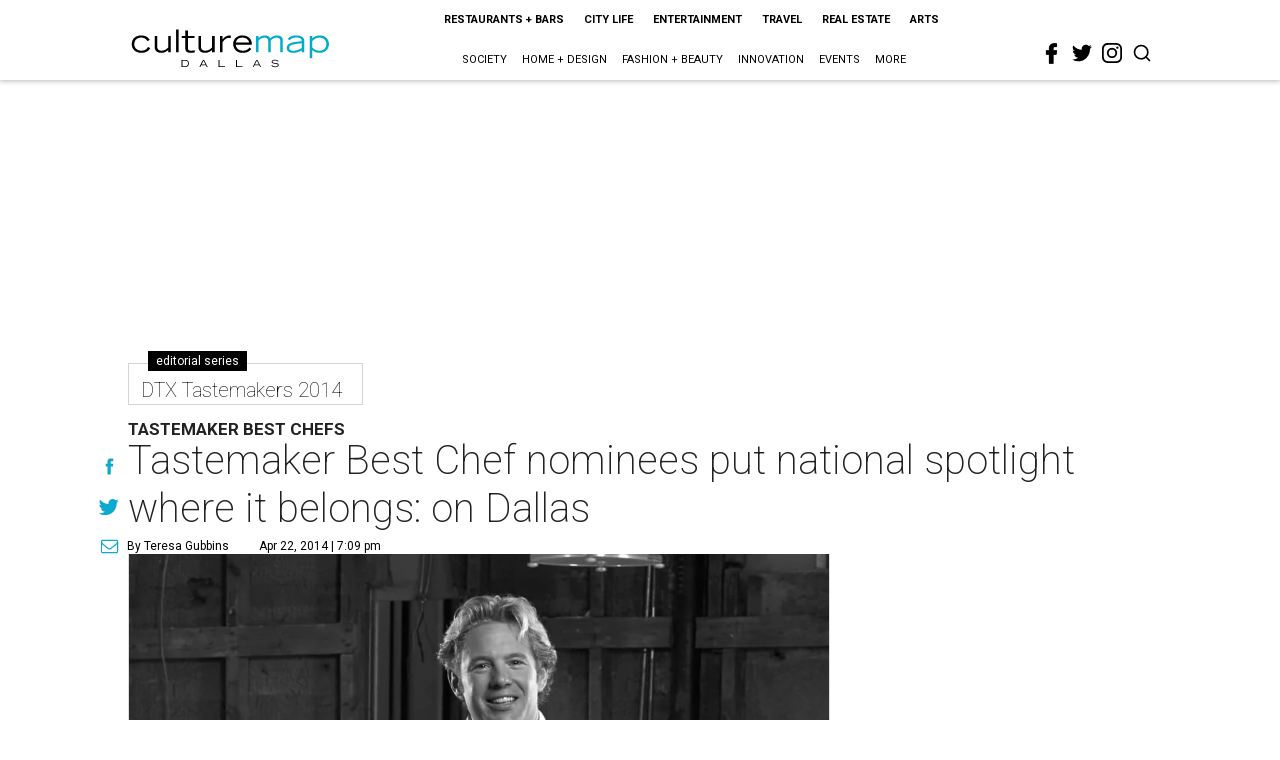

--- FILE ---
content_type: text/html; charset=utf-8
request_url: https://dallas.culturemap.com/04-22-14-tastemaker-awards-best-chef-nominees/?rebelltitem=3
body_size: 97396
content:
<!DOCTYPE html><!-- Powered by RebelMouse. https://www.rebelmouse.com --><html lang="en"><head prefix="og: https://ogp.me/ns# article: https://ogp.me/ns/article#"><script type="application/ld+json">{"@context":"https://schema.org","@type":"NewsArticle","author":{"@type":"Person","description":"Teresa Gubbins is the editor for CultureMap Dallas and Fort Worth. A native of New England, she began her career in Dallas as a pastry chef before joining the Dallas Morning News as a reporter in 1992, and has covered the food and dining scene here ever since, for publications such as D Magazine, Fort Worth Star-Telegram, Gayot.com, and Pegasus News. She co-authored the first Zagat Survey of Texas Restaurants and has written for Edible Dallas/Fort Worth, American Way, and Nation's Restaurant News.","identifier":"22207504","image":{"@type":"ImageObject","url":"https://dallas.culturemap.com/media-library/eyJhbGciOiJIUzI1NiIsInR5cCI6IkpXVCJ9.eyJpbWFnZSI6Imh0dHBzOi8vYXNzZXRzLnJibC5tcy8zMTUzOTQ2Ny9vcmlnaW4uanBnIiwiZXhwaXJlc19hdCI6MTgxMzY1MTI3MH0.o2IVJz_6OXVtcyms-UpU0-aqCd-J95uONaeHRTlqW1s/image.jpg?width=210"},"name":"Teresa Gubbins","url":"https://dallas.culturemap.com/u/teresagubbins"},"dateModified":"2022-09-16T17:52:59Z","datePublished":"2014-04-23T00:09:03Z","description":"Tastemaker Best Chefs","headline":"Tastemaker Best Chef nominees put national spotlight where it belongs: on Dallas","image":[{"@type":"ImageObject","height":600,"url":"https://dallas.culturemap.com/media-library/matt-mccallister.jpg?id=31670352&width=980","width":1200}],"keywords":["unspecified","series554589738"],"mainEntityOfPage":{"@id":"https://dallas.culturemap.com/news/restaurants-bars/04-22-14-tastemaker-awards-best-chef-nominees/?rebelltitem=3","@type":"WebPage"},"publisher":{"@type":"Organization","logo":{"@type":"ImageObject","url":"https://dallas.culturemap.com/media-library/eyJhbGciOiJIUzI1NiIsInR5cCI6IkpXVCJ9.eyJpbWFnZSI6Imh0dHBzOi8vYXNzZXRzLnJibC5tcy8zMTczMjk2NS9vcmlnaW4ucG5nIiwiZXhwaXJlc19hdCI6MTc5MTcwNTc5NH0.iTNqTzT4CuAO9GhryqCBWuafhezIVOQSC0oZ8GC6D4U/image.png?width=210"},"name":"CultureMap Dallas"},"url":"https://dallas.culturemap.com/news/restaurants-bars/04-22-14-tastemaker-awards-best-chef-nominees/?rebelltitem=3"}</script><meta charset="utf-8"/><link rel="canonical" href="https://dallas.culturemap.com/news/restaurants-bars/04-22-14-tastemaker-awards-best-chef-nominees/"/><meta property="fb:app_id" content="200167090048537"/><meta name="twitter:site" content="@CultureMap Dallas"/><meta name="twitter:site:id" content="621318757"/><meta property="og:type" content="article"/><meta property="og:url" content="https://dallas.culturemap.com/news/restaurants-bars/04-22-14-tastemaker-awards-best-chef-nominees/?rebelltitem=3"/><meta property="og:site_name" content="CultureMap Dallas"/><meta property="og:image" content="https://dallas.culturemap.com/media-library/matt-mccallister.jpg?id=31670352&width=1200&height=600"/><meta property="og:image:width" content="1200"/><meta property="og:image:height" content="600"/><meta property="og:title" content="Matt McCallister"/><meta property="og:description" content="Tastemaker Best Chefs"/><meta name="description" content="Tastemaker Best Chefs"/><meta name="keywords" content="unspecified, series554589738"/><meta name="referrer" content="always"/><meta name="twitter:card" content="summary_large_image"/><meta name="twitter:image" content="https://dallas.culturemap.com/media-library/matt-mccallister.jpg?id=31670352&width=1200&height=600"/><link rel="preconnect" href="https://assets.rebelmouse.io/" crossorigin="anonymous"/><link rel="preconnect" href="https://user-stats.rbl.ms/" crossorigin="anonymous"/><link rel="preconnect" href="https://pages-stats.rbl.ms/" crossorigin="anonymous"/><!--link rel="preload" href="https://static.rbl.ms/static/fonts/fontawesome/fontawesome-mini.woff" as="font" type="font/woff2" crossorigin--><script class="rm-i-script">window.REBELMOUSE_BOOTSTRAP_DATA = {"isUserLoggedIn": false, "site": {"id": 19034222, "isCommunitySite": false}, "runner": {"id": 19034222}, "post": {"id": 2656235511, "sections": [0, 552453672, 554589738], "shareUrl": "https%3A%2F%2Fdallas.culturemap.com%2Fnews%2Frestaurants-bars%2F04-22-14-tastemaker-awards-best-chef-nominees%2F", "status": 0, "tags": ["unspecified", "series554589738"]}, "path": "/04-22-14-tastemaker-awards-best-chef-nominees/", "pathParams": {"sections": "", "slug": "04-22-14-tastemaker-awards-best-chef-nominees"}, "resourceId": "pp_2656235511", "fbId": "200167090048537", "fbAppVersion": "v2.5", "clientGaId": "UA-9940336-6", "messageBusUri": "wss://messages.rebelmouse.io", "section": {"id": null}, "tag": {"slug": null}, "fullBootstrapUrl": "/res/bootstrap/data.js?site_id=19034222\u0026resource_id=pp_2656235511\u0026path_params=%7B%22sections%22%3A%22%22%2C%22slug%22%3A%2204-22-14-tastemaker-awards-best-chef-nominees%22%7D\u0026rebelltitem=3\u0026override_device=desktop\u0026post_id=2656235511", "whitelabel_menu": {}, "useRiver": false, "engine": {"recaptchaSiteKey": null, "lazyLoadShortcodeImages": true, "backButtonGoToPage": true, "changeParticleUrlScroll": false, "countKeepReadingAsPageview": true, "defaultVideoPlayer": "", "theoPlayerLibraryLocation": "", "trackPageViewOnParticleUrlScroll": false, "webVitalsSampleRate": 100, "overrideDevicePixelRatio": null, "image_quality_level": 50, "sendEventsToCurrentDomain": false, "enableLoggedOutUserTracking": false, "useSmartLinks2": true}};
    </script><script class="rm-i-script">window.REBELMOUSE_BASE_ASSETS_URL = "https://dallas.culturemap.com/static/dist/social-ux/";
        window.REBELMOUSE_BASE_SSL_DOMAIN = "https://dallas.culturemap.com";
        window.REBELMOUSE_TASKS_QUEUE = [];
        window.REBELMOUSE_LOW_TASKS_QUEUE = [];
        window.REBELMOUSE_LOWEST_TASKS_QUEUE = [];
        window.REBELMOUSE_ACTIVE_TASKS_QUEUE = [];
        window.REBELMOUSE_STDLIB = {};
        window.RM_OVERRIDES = {};
        window.RM_AD_LOADER = [];
    </script><script src="https://dallas.culturemap.com/static/dist/social-ux/main.d2015c20bbd9ed04f008.bundle.mjs" class="rm-i-script" type="module" async="async" data-js-app="true" data-src-host="https://dallas.culturemap.com" data-src-file="main.mjs"></script><script src="https://dallas.culturemap.com/static/dist/social-ux/main.f1caed3aabe05ffeaf97.bundle.js" class="rm-i-script" nomodule="nomodule" defer="defer" data-js-app="true" data-src-host="https://dallas.culturemap.com" data-src-file="main.js"></script><script src="https://dallas.culturemap.com/static/dist/social-ux/runtime.f874de23ac6808fcba0f.bundle.mjs" class="rm-i-script" type="module" async="async" data-js-app="true" data-src-host="https://dallas.culturemap.com" data-src-file="runtime.mjs"></script><script src="https://dallas.culturemap.com/static/dist/social-ux/runtime.0a53781d951b5b4697bf.bundle.js" class="rm-i-script" nomodule="nomodule" defer="defer" data-js-app="true" data-src-host="https://dallas.culturemap.com" data-src-file="runtime.js"></script><!-- we collected enough need to fix it first before turn in back on--><!--script src="//cdn.ravenjs.com/3.16.0/raven.min.js" crossorigin="anonymous"></script--><!--script type="text/javascript">
        Raven.config('https://6b64f5cc8af542cbb920e0238864390a@sentry.io/147999').install();
    </script--><script class="rm-i-script">
        if ('serviceWorker' in navigator) {
          window.addEventListener('load', function() {
            navigator.serviceWorker.register('/sw.js').then(function(registration) {
              console.log('ServiceWorker registration successful with scope: ', registration.scope);
            }, function(err) {
              console.log('ServiceWorker registration failed: ', err);
            });
          });
        } else {
          console.log('ServiceWorker not enabled');
        }
    </script><script class="rm-i-script">
        // fallback error prone google tag setup
        var googletag = googletag || {};
        googletag.cmd = googletag.cmd || [];
    </script><meta http-equiv="X-UA-Compatible" content="IE=edge"/><link rel="alternate" type="application/rss+xml" title="CultureMap Dallas" href="/feeds/news/restaurants-bars.rss"/><meta name="viewport" content="width=device-width,initial-scale=1,minimum-scale=1.0"/><!-- TODO: move the default value from here --><title>Matt McCallister - CultureMap Dallas</title><style class="rm-i-styles">
        article,aside,details,figcaption,figure,footer,header,hgroup,nav,section{display:block;}audio,canvas,video{display:inline-block;}audio:not([controls]){display:none;}[hidden]{display:none;}html{font-size:100%;-webkit-text-size-adjust:100%;-ms-text-size-adjust:100%;}body{margin:0;font-size:1em;line-height:1.4;}body,button,input,select,textarea{font-family:Tahoma,sans-serif;color:#5A5858;}::-moz-selection{background:#145A7C;color:#fff;text-shadow:none;}::selection{background:#145A7C;color:#fff;text-shadow:none;}:focus{outline:5px auto #2684b1;}a:hover,a:active{outline:0;}abbr[title]{border-bottom:1px dotted;}b,strong{font-weight:bold;}blockquote{margin:1em 40px;}dfn{font-style:italic;}hr{display:block;height:1px;border:0;border-top:1px solid #ccc;margin:1em 0;padding:0;}ins{background:#ff9;color:#000;text-decoration:none;}mark{background:#ff0;color:#000;font-style:italic;font-weight:bold;}pre,code,kbd,samp{font-family:monospace,serif;_font-family:'courier new',monospace;font-size:1em;}pre{white-space:pre;white-space:pre-wrap;word-wrap:break-word;}q{quotes:none;}q:before,q:after{content:"";content:none;}small{font-size:85%;}sub,sup{font-size:75%;line-height:0;position:relative;vertical-align:baseline;}sup{top:-0.5em;}sub{bottom:-0.25em;}ul,ol{margin:1em 0;padding:0 0 0 40px;}dd{margin:0 0 0 40px;}nav ul,nav ol{list-style:none;list-style-image:none;margin:0;padding:0;}img{border:0;-ms-interpolation-mode:bicubic;vertical-align:middle;}svg:not(:root){overflow:hidden;}figure{margin:0;}form{margin:0;}fieldset{border:0;margin:0;padding:0;}label{cursor:pointer;}legend{border:0;padding:0;}button,input{line-height:normal;}button,input[type="button"],input[type="reset"],input[type="submit"]{cursor:pointer;-webkit-appearance:button;}input[type="checkbox"],input[type="radio"]{box-sizing:border-box;padding:0;}input[type="search"]{-webkit-appearance:textfield;box-sizing:content-box;}input[type="search"]::-webkit-search-decoration{-webkit-appearance:none;}button::-moz-focus-inner,input::-moz-focus-inner{border:0;padding:0;}textarea{overflow:auto;vertical-align:top;resize:vertical;}input:invalid,textarea:invalid{background-color:#fccfcc;}table{border-collapse:collapse;border-spacing:0;}td{vertical-align:top;}.ir{display:block;border:0;text-indent:-999em;overflow:hidden;background-color:transparent;background-repeat:no-repeat;text-align:left;direction:ltr;}.ir br{display:none;}.hidden{display:none !important;visibility:hidden;}.visuallyhidden{border:0;clip:rect(0 0 0 0);height:1px;margin:-1px;overflow:hidden;padding:0;position:absolute;width:1px;}.visuallyhidden.focusable:active,.visuallyhidden.focusable:focus{clip:auto;height:auto;margin:0;overflow:visible;position:static;width:auto;}.invisible{visibility:hidden;}.clearfix:before,.clearfix:after{content:"";display:table;}.clearfix:after{clear:both;}.clearfix{zoom:1;}.zindex20{z-index:20;}.zindex30{z-index:30;}.zindex40{z-index:40;}.zindex50{z-index:50;}html{font-size:19pxpx;font-family:Roboto;line-height:1.5;color:rgba(34, 34, 34, 1);font-weight:normal;}body,button,input,select,textarea{font-family:Roboto;color:rgba(34, 34, 34, 1);}.col,body{font-size:1.6rem;line-height:1.5;}a{color:#0ea9cf;text-decoration:none;}a:hover{color:rgba(0, 0, 0, 1);text-decoration:none;}.with-primary-color{color:#0ea9cf;}.with-primary-color:hover{color:rgba(0, 0, 0, 1);}.js-tab,.js-keep-reading,.js-toggle{cursor:pointer;}.noselect{-webkit-touch-callout:none;-webkit-user-select:none;-khtml-user-select:none;-moz-user-select:none;-ms-user-select:none;user-select:none;}.tabs__tab{display:inline-block;padding:10px;}.tabs__tab-content{display:none;}.tabs__tab-content.active{display:block;}button:focus,input[type="text"],input[type="email"]{outline:0;}audio,canvas,iframe,img,svg,video{vertical-align:middle;max-width:100%;}textarea{resize:vertical;}.main{background-color:rgba(255, 255, 255, 1);position:relative;overflow:hidden;}.valign-wrapper{display:-webkit-flex;display:-ms-flexbox;display:flex;-webkit-align-items:center;-ms-flex-align:center;align-items:center;}.valign-wrapper .valign{display:block;}#notification{position:fixed;}.article-module__controls-placeholder{position:absolute;}.display-block{display:block;}.cover-all{position:absolute;width:100%;height:100%;}.full-width{width:100%;}.fa{font-family:FontAwesome,"fontawesome-mini" !important;}.fa.fa-instagram{font-size:1.15em;}.fa-googleplus:before{content:"\f0d5";}.post-partial,.overflow-visible{overflow:visible !important;}.attribute-data{margin:0 10px 10px 0;padding:5px 10px;background-color:#0ea9cf;color:white;border-radius:3px;margin-bottom:10px;display:inline-block;}.attribute-data[value=""]{display:none;}.badge{display:inline-block;overflow:hidden;}.badge-image{border-radius:100%;}.js-expandable.expanded .js-expand,.js-expandable:not(.expanded) .js-contract{display:none;}.js-scroll-trigger{display:block;width:100%;}.sticky-target:not(.legacy){position:fixed;opacity:0;top:0;will-change:transform;transform:translate3d(0px,0px,0px);}.sticky-target.legacy{position:relative;}.sticky-target.legacy.sticky-active{position:fixed;}.color-inherit:hover,.color-inherit{color:inherit;}.js-appear-on-expand{transition:all 350ms;height:0;overflow:hidden;opacity:0;}.content-container{display:none;}.expanded .content-container{display:block;}.expanded .js-appear-on-expand{opacity:1;height:auto;}.logged-out-user .js-appear-on-expand{height:0;opacity:0;}.h1,.h2{margin:0;padding:0;font-size:1em;font-weight:normal;}.lazyload-placeholder{display:none;position:absolute;text-align:center;background:rgba(0,0,0,0.1);top:0;bottom:0;left:0;right:0;}div[runner-lazy-loading] .lazyload-placeholder,iframe[runner-lazy-loading] + .lazyload-placeholder{display:block;}.abs-pos-center{position:absolute;top:0;bottom:0;left:0;right:0;margin:auto;}.relative{position:relative;}.runner-spinner{position:absolute;top:0;bottom:0;left:0;right:0;margin:auto;width:50px;}.runner-spinner:before{content:"";display:block;padding-top:100%;}.rm-non-critical-loaded .runner-spinner-circular{animation:rotate 2s linear infinite;height:100%;transform-origin:center center;width:100%;position:absolute;top:0;bottom:0;left:0;right:0;margin:auto;}.position-relative{position:relative;}.collection-button{display:inline-block;}.rm-non-critical-loaded .runner-spinner-path{stroke-dasharray:1,200;stroke-dashoffset:0;animation:dash 1.5s ease-in-out infinite,color 6s ease-in-out infinite;stroke-linecap:round;}.pagination-container .pagination-wrapper{display:flex;align-items:center;}.pagination-container .pagination-wrapper a{color:rgba(59,141,242,1);margin:0 5px;}@keyframes rotate{100%{transform:rotate(360deg);}}@keyframes dash{0%{stroke-dasharray:1,200;stroke-dashoffset:0;}50%{stroke-dasharray:89,200;stroke-dashoffset:-35px;}100%{stroke-dasharray:89,200;stroke-dashoffset:-124px;}}@keyframes color{100%,0%{stroke:rgba(255,255,255,1);}40%{stroke:rgba(255,255,255,0.6);}66%{stroke:rgba(255,255,255,0.9);}80%,90%{stroke:rgba(255,255,255,0.7);}}.js-section-loader-feature-container > .slick-list > .slick-track > .slick-slide:not(.slick-active){height:0;visibility:hidden;}.rebellt-item-media-container .instagram-media{margin-left:auto !important;margin-right:auto !important;}.js-hidden-panel{position:fixed;top:0;left:0;right:0;transition:all 300ms;z-index:10;}.js-hidden-panel.active{transform:translate3d(0,-100%,0);}.content{margin-left:auto;margin-right:auto;max-width:1100px;width:90%;}.ad-tag{text-align:center;}.ad-tag__inner{display:inline-block;}.content .ad-tag{margin-left:-5%;margin-right:-5%;}@media (min-width:768px){.content .ad-tag{margin-left:auto;margin-right:auto;}}.user-prefs{display:none;}.no-mb:not(:last-child){margin-bottom:0;}.no-mt:not(:first-child){margin-top:0;}.sm-mt-0:not(:empty):before,.sm-mt-1:not(:empty):before,.sm-mt-2:not(:empty):before,.sm-mb-0:not(:empty):after,.sm-mb-1:not(:empty):after,.sm-mb-2:not(:empty):after,.md-mt-0:not(:empty):before,.md-mt-1:not(:empty):before,.md-mt-2:not(:empty):before,.md-mb-0:not(:empty):after,.md-mb-1:not(:empty):after,.md-mb-2:not(:empty):after,.lg-mt-0:not(:empty):before,.lg-mt-1:not(:empty):before,.lg-mt-2:not(:empty):before,.lg-mb-0:not(:empty):after,.lg-mb-1:not(:empty):after,.lg-mb-2:not(:empty):after{content:'';display:block;overflow:hidden;}.sm-mt-0:not(:empty):before{margin-bottom:0;}.sm-mt-0 > *{margin-top:0;}.sm-mt-1:not(:empty):before{margin-bottom:-10px;}.sm-mt-1 > *{margin-top:10px;}.sm-mt-2:not(:empty):before{margin-bottom:-20px;}.sm-mt-2 > *{margin-top:20px;}.sm-mb-0:not(:empty):after{margin-top:0;}.sm-mb-0 > *{margin-bottom:0;}.sm-mb-1:not(:empty):after{margin-top:-10px;}.sm-mb-1 > *{margin-bottom:10px;}.sm-mb-2:not(:empty):after{margin-top:-20px;}.sm-mb-2 > *{margin-bottom:20px;}@media (min-width:768px){.md-mt-0:not(:empty):before{margin-bottom:0;}.md-mt-0 > *{margin-top:0;}.md-mt-1:not(:empty):before{margin-bottom:-10px;}.md-mt-1 > *{margin-top:10px;}.md-mt-2:not(:empty):before{margin-bottom:-20px;}.md-mt-2 > *{margin-top:20px;}.md-mb-0:not(:empty):after{margin-top:0;}.md-mb-0 > *{margin-bottom:0;}.md-mb-1:not(:empty):after{margin-top:-10px;}.md-mb-1 > *{margin-bottom:10px;}.md-mb-2:not(:empty):after{margin-top:-20px;}.md-mb-2 > *{margin-bottom:20px;}}@media (min-width:1024px){.lg-mt-0:not(:empty):before{margin-bottom:0;}.lg-mt-0 > *{margin-top:0;}.lg-mt-1:not(:empty):before{margin-bottom:-10px;}.lg-mt-1 > *{margin-top:10px;}.lg-mt-2:not(:empty):before{margin-bottom:-20px;}.lg-mt-2 > *{margin-top:20px;}.lg-mb-0:not(:empty):after{margin-top:0;}.lg-mb-0 > *{margin-bottom:0;}.lg-mb-1:not(:empty):after{margin-top:-10px;}.lg-mb-1 > *{margin-bottom:10px;}.lg-mb-2:not(:empty):after{margin-top:-20px;}.lg-mb-2 > *{margin-bottom:20px;}}.sm-cp-0{padding:0;}.sm-cp-1{padding:10px;}.sm-cp-2{padding:20px;}@media (min-width:768px){.md-cp-0{padding:0;}.md-cp-1{padding:10px;}.md-cp-2{padding:20px;}}@media (min-width:1024px){.lg-cp-0{padding:0;}.lg-cp-1{padding:10px;}.lg-cp-2{padding:20px;}}.mb-2 > *{margin-bottom:20px;}.mb-2 > :last-child{margin-bottom:0;}.v-sep > *{margin-bottom:20px;}@media (min-width:768px){.v-sep > *{margin-bottom:40px;}}.v-sep > *:last-child{margin-bottom:0;}@media only screen and (max-width:767px){.hide-mobile{display:none !important;}}@media only screen and (max-width:1023px){.hide-tablet-and-mobile{display:none !important;}}@media only screen and (min-width:768px){.hide-tablet-and-desktop{display:none !important;}}@media only screen and (min-width:768px) and (max-width:1023px){.hide-tablet{display:none !important;}}@media only screen and (min-width:1024px){.hide-desktop{display:none !important;}}.row.px10{margin-left:-10px;margin-right:-10px;}.row.px10 > .col{padding-left:10px;padding-right:10px;}.row.px20{margin-left:-20px;margin-right:-20px;}.row.px20 > .col{padding-left:20px;padding-right:20px;}.row{margin-left:auto;margin-right:auto;overflow:hidden;}.row:after{content:'';display:table;clear:both;}.row:not(:empty){margin-bottom:-20px;}.col{margin-bottom:20px;}@media (min-width:768px){.col{margin-bottom:40px;}.row:not(:empty){margin-bottom:-40px;}}.row .col{float:left;box-sizing:border-box;}.row .col.pull-right{float:right;}.row .col.s1{width:8.3333333333%;}.row .col.s2{width:16.6666666667%;}.row .col.s3{width:25%;}.row .col.s4{width:33.3333333333%;}.row .col.s5{width:41.6666666667%;}.row .col.s6{width:50%;}.row .col.s7{width:58.3333333333%;}.row .col.s8{width:66.6666666667%;}.row .col.s9{width:75%;}.row .col.s10{width:83.3333333333%;}.row .col.s11{width:91.6666666667%;}.row .col.s12{width:100%;}@media only screen and (min-width:768px){.row .col.m1{width:8.3333333333%;}.row .col.m2{width:16.6666666667%;}.row .col.m3{width:25%;}.row .col.m4{width:33.3333333333%;}.row .col.m5{width:41.6666666667%;}.row .col.m6{width:50%;}.row .col.m7{width:58.3333333333%;}.row .col.m8{width:66.6666666667%;}.row .col.m9{width:75%;}.row .col.m10{width:83.3333333333%;}.row .col.m11{width:91.6666666667%;}.row .col.m12{width:100%;}}@media only screen and (min-width:1024px){.row .col.l1{width:8.3333333333%;}.row .col.l2{width:16.6666666667%;}.row .col.l3{width:25%;}.row .col.l4{width:33.3333333333%;}.row .col.l5{width:41.6666666667%;}.row .col.l6{width:50%;}.row .col.l7{width:58.3333333333%;}.row .col.l8{width:66.6666666667%;}.row .col.l9{width:75%;}.row .col.l10{width:83.3333333333%;}.row .col.l11{width:91.6666666667%;}.row .col.l12{width:100%;}}.widget{position:relative;box-sizing:border-box;}.widget:hover .widget__headline a{color:rgba(0, 0, 0, 1);}.widget__headline{font-family:"Crimson Pro";color:rgba(34, 34, 34, 1);cursor:pointer;}.widget__headline-text{font-family:inherit;color:inherit;word-break:break-word;}.widget__section-text{display:block;}.image,.widget__image{background-position:center;background-repeat:no-repeat;background-size:cover;display:block;z-index:0;}.widget__play{position:absolute;width:100%;height:100%;text-align:center;}.rm-widget-image-holder{position:relative;}.rm-video-holder{position:absolute;width:100%;height:100%;top:0;left:0;}.rm-zindex-hidden{display:none;z-index:-1;}.rm-widget-image-holder .widget__play{top:0;left:0;}.image.no-image{background-color:#e4e4e4;}.widget__video{position:relative;}.widget__video .rm-scrop-spacer{padding-bottom:56.25%;}.widget__video.rm-video-tiktok{max-width:605px;}.widget__video video,.widget__video iframe{position:absolute;top:0;left:0;height:100%;}.widget__product-vendor{font-size:1.5em;line-height:1.5;margin:25px 0;}.widget__product-buy-link{margin:15px 0;}.widget__product-buy-link-btn{background-color:#000;color:#fff;display:inline-block;font-size:1.6rem;line-height:1em;padding:1.25rem;font-weight:700;}.widget__product-buy-btn:hover{color:#fff;}.widget__product-price{font-size:1.5em;line-height:1.5;margin:25px 0;}.widget__product-compare-at-price{text-decoration:line-through;}.rebellt-item.is--mobile,.rebellt-item.is--tablet{margin-bottom:0.85em;}.rebellt-item.show_columns_on_mobile.col2,.rebellt-item.show_columns_on_mobile.col3{display:inline-block;vertical-align:top;}.rebellt-item.show_columns_on_mobile.col2{width:48%;}.rebellt-item.show_columns_on_mobile.col3{width:32%;}@media only screen and (min-width:768px){.rebellt-item.col2:not(.show_columns_on_mobile),.rebellt-item.col3:not(.show_columns_on_mobile){display:inline-block;vertical-align:top;}.rebellt-item.col2:not(.show_columns_on_mobile){width:48%;}.rebellt-item.col3:not(.show_columns_on_mobile){width:32%;}}.rebellt-item.parallax{background-size:cover;background-attachment:fixed;position:relative;left:calc(-50vw + 50%);width:100vw;min-height:100vh;padding:0 20%;box-sizing:border-box;max-width:inherit;text-align:center;z-index:3;}.rebellt-item.parallax.is--mobile{background-position:center;margin-bottom:0;padding:0 15%;}.rebellt-item.parallax.has-description:before,.rebellt-item.parallax.has-description:after{content:"";display:block;padding-bottom:100%;}.rebellt-item.parallax.has-description.is--mobile:before,.rebellt-item.parallax.has-description.is--mobile:after{padding-bottom:90vh;}.rebellt-item.parallax h3,.rebellt-item.parallax p{color:white;text-shadow:1px 0 #000;}.rebellt-item.parallax.is--mobile p{font-size:18px;font-weight:400;}.rebellt-ecommerce h3{font-size:1.8em;margin-bottom:15px;}.rebellt-ecommerce--vendor{font-size:1.5em;line-height:1.5;margin:25px 0;}.rebellt-ecommerce--price{font-size:1.5em;line-height:1.5;margin:25px 0;}.rebellt-ecommerce--compare-at-price{text-decoration:line-through;}.rebellt-ecommerce--buy{margin:15px 0;}.rebellt-ecommerce--btn{background-color:#000;color:#fff;display:inline-block;font-size:1.6rem;line-height:1em;padding:1.25rem;font-weight:700;}.rebellt-ecommerce--btn:hover{color:#fff;}.rebelbar.skin-simple{height:50px;line-height:50px;color:rgba(34, 34, 34, 1);font-size:1.2rem;border-left:none;border-right:none;background-color:#fff;}.rebelbar.skin-simple .rebelbar__inner{position:relative;height:100%;margin:0 auto;padding:0 20px;max-width:1300px;}.rebelbar.skin-simple .logo{float:left;}.rebelbar.skin-simple .logo__image{max-height:50px;max-width:190px;}.rebelbar--fake.skin-simple{position:relative;border-color:#fff;}.rebelbar--fixed.skin-simple{position:absolute;width:100%;z-index:3;}.with-fixed-header .rebelbar--fixed.skin-simple{position:fixed;top:0;}.rebelbar.skin-simple .rebelbar__menu-toggle{position:relative;cursor:pointer;float:left;text-align:center;font-size:0;width:50px;margin-left:-15px;height:100%;color:rgba(34, 34, 34, 1);}.rebelbar.skin-simple i{vertical-align:middle;display:inline-block;font-size:20px;}.rebelbar.skin-simple .rebelbar__menu-toggle:hover{color:rgba(0, 0, 0, 1);}.rebelbar.skin-simple .rebelbar__section-links{display:none;padding:0 100px 0 40px;overflow:hidden;height:100%;}.rebelbar.skin-simple .rebelbar__section-list{margin:0 -15px;height:100%;}.rebelbar.skin-simple .rebelbar__section-links li{display:inline-block;padding:0 15px;text-align:left;}.rebelbar.skin-simple .rebelbar__section-link{color:rgba(34, 34, 34, 1);display:block;font-size:1.8rem;font-weight:400;text-decoration:none;}.rebelbar.skin-simple .rebelbar__section-link:hover{color:rgba(0, 0, 0, 1);}.rebelbar.skin-simple .rebelbar__sharebar.sharebar{display:none;}.rebelbar.skin-simple .rebelbar__section-list.js--active .rebelbar__more-sections-button{visibility:visible;}.rebelbar.skin-simple .rebelbar__more-sections-button{cursor:pointer;visibility:hidden;}.rebelbar.skin-simple #rebelbar__more-sections{visibility:hidden;position:fixed;line-height:70px;left:0;width:100%;background-color:#1f1f1f;}.rebelbar.skin-simple #rebelbar__more-sections a{color:white;}.rebelbar.skin-simple #rebelbar__more-sections.opened{visibility:visible;}@media only screen and (min-width:768px){.rebelbar.skin-simple .rebelbar__menu-toggle{margin-right:15px;}.rebelbar.skin-simple{height:100px;line-height:100px;font-weight:700;}.rebelbar.skin-simple .logo__image{max-width:350px;max-height:100px;}.rebelbar.skin-simple .rebelbar__inner{padding:0 40px;}.rebelbar.skin-simple .rebelbar__sharebar.sharebar{float:left;margin-top:20px;margin-bottom:20px;padding-left:40px;}}@media (min-width:960px){.rebelbar.skin-simple .rebelbar__section-links{display:block;}.with-floating-shares .rebelbar.skin-simple .search-form{display:none;}.with-floating-shares .rebelbar.skin-simple .rebelbar__sharebar.sharebar{display:block;}.with-floating-shares .rebelbar.skin-simple .rebelbar__section-links{display:none;}}.menu-global{display:none;width:100%;position:fixed;z-index:3;color:white;background-color:#1a1a1a;height:100%;font-size:1.8rem;overflow-y:auto;overflow-x:hidden;line-height:1.6em;}@media (min-width:768px){.menu-global{display:block;max-width:320px;top:0;-webkit-transform:translate(-320px,0);transform:translate(-320px,0);transform:translate3d(-320px,0,0);}.menu-global,.all-content-wrapper{transition:transform .2s cubic-bezier(.2,.3,.25,.9);}}.menu-overlay{position:fixed;top:-100%;left:0;height:0;width:100%;cursor:pointer;visibility:hidden;opacity:0;transition:opacity 200ms;}.menu-opened .menu-overlay{visibility:visible;height:100%;z-index:1;opacity:1;top:0;}@media only screen and (min-width:768px){.menu-opened .menu-overlay{z-index:10;background:rgba(255,255,255,.6);}}@media (min-width:960px){.logged-out-user .rebelbar.skin-simple .menu-overlay{display:none;}}@media (min-width:600px){.rm-resized-container-5{width:5%;}.rm-resized-container-10{width:10%;}.rm-resized-container-15{width:15%;}.rm-resized-container-20{width:20%;}.rm-resized-container-25{width:25%;}.rm-resized-container-30{width:30%;}.rm-resized-container-35{width:35%;}.rm-resized-container-40{width:40%;}.rm-resized-container-45{width:45%;}.rm-resized-container-50{width:50%;}.rm-resized-container-55{width:55%;}.rm-resized-container-60{width:60%;}.rm-resized-container-65{width:65%;}.rm-resized-container-70{width:70%;}.rm-resized-container-75{width:75%;}.rm-resized-container-80{width:80%;}.rm-resized-container-85{width:85%;}.rm-resized-container-90{width:90%;}.rm-resized-container-95{width:95%;}.rm-resized-container-100{width:100%;}}.rm-embed-container{position:relative;}.rm-embed-container.rm-embed-instagram{max-width:540px;}.rm-embed-container.rm-embed-tiktok{max-width:572px;min-height:721px;}.rm-embed-container.rm-embed-tiktok blockquote,.rm-embed-twitter blockquote{all:revert;}.rm-embed-container.rm-embed-tiktok blockquote{margin-left:0;margin-right:0;position:relative;}.rm-embed-container.rm-embed-tiktok blockquote,.rm-embed-container.rm-embed-tiktok blockquote > iframe,.rm-embed-container.rm-embed-tiktok blockquote > section{width:100%;min-height:721px;display:block;}.rm-embed-container.rm-embed-tiktok blockquote > section{position:absolute;top:0;left:0;right:0;bottom:0;display:flex;align-items:center;justify-content:center;flex-direction:column;text-align:center;}.rm-embed-container.rm-embed-tiktok blockquote > section:before{content:"";display:block;width:100%;height:300px;border-radius:8px;}.rm-embed-container > .rm-embed,.rm-embed-container > .rm-embed-holder{position:absolute;top:0;left:0;}.rm-embed-holder{display:block;height:100%;width:100%;display:flex;align-items:center;}.rm-embed-container > .rm-embed-spacer{display:block;}.rm-embed-twitter{max-width:550px;margin-top:10px;margin-bottom:10px;}.rm-embed-twitter blockquote{position:relative;height:100%;width:100%;flex-direction:column;display:flex;align-items:center;justify-content:center;flex-direction:column;text-align:center;}.rm-embed-twitter:not(.rm-off) .twitter-tweet{margin:0 !important;}.logo__image,.image-element__img,.rm-lazyloadable-image{max-width:100%;height:auto;}.logo__image,.image-element__img{width:auto;}@media (max-width:768px){.rm-embed-spacer.rm-embed-spacer-desktop{display:none;}}@media (min-width:768px){.rm-embed-spacer.rm-embed-spacer-mobile{display:none;}}.sharebar{margin:0 -4px;padding:0;font-size:0;line-height:0;}.sharebar a{color:#fff;}.sharebar a:hover{text-decoration:none;color:#fff;}.sharebar .share,.sharebar .share-plus{display:inline-block;margin:0 4px;font-size:14px;font-weight:400;padding:0 10px;width:20px;min-width:20px;height:40px;line-height:38px;text-align:center;vertical-align:middle;border-radius:2px;}.sharebar .share-plus i,.sharebar .share i{display:inline-block;vertical-align:middle;}.sharebar .hide-button{display:none;}.sharebar.enable-panel .hide-button{display:inline-block;}.sharebar.enable-panel .share-plus{display:none;}.sharebar.with-first-button-caption:not(.enable-panel) .share:first-child{width:68px;}.sharebar.with-first-button-caption:not(.enable-panel) .share:first-child:after{content:'Share';padding-left:5px;vertical-align:middle;}.sharebar--fixed{display:none;position:fixed;bottom:0;z-index:1;text-align:center;width:100%;left:0;margin:20px auto;}.with-floating-shares .sharebar--fixed{display:block;}.sharebar.fly_shared:not(.enable-panel) .share:nth-child(5){display:none;}.share-media-panel .share-media-panel-pinit{position:absolute;right:0;bottom:0;background-color:transparent;}.share-media-panel-pinit_share{background-image:url('/static/img/whitelabel/runner/spritesheets/pin-it-sprite.png');background-color:#BD081C;background-position:-1px -17px;border-radius:4px;float:right;height:34px;margin:7px;width:60px;background-size:194px auto;}.share-media-panel-pinit_share:hover{opacity:.9;}@media (min-width:768px){.sharebar .share-plus .fa,.sharebar .share .fa{font-size:22px;}.sharebar .share,.sharebar .share-plus{padding:0 15px;width:30px;min-width:30px;height:60px;line-height:60px;margin:0 4px;font-size:16px;}.sharebar.with-first-button-caption:not(.enable-panel) .share:first-child{width:180px;}.sharebar.with-first-button-caption:not(.enable-panel) .share:first-child:after{content:'Share this story';padding-left:10px;vertical-align:middle;text-transform:uppercase;}.share-media-panel-pinit_share{background-position:-60px -23px;height:45px;margin:10px;width:80px;}}.action-btn{display:block;font-size:1.6rem;color:#0ea9cf;cursor:pointer;border:2px solid #0ea9cf;border-color:#0ea9cf;border-radius:2px;line-height:1em;padding:1.6rem;font-weight:700;text-align:center;}.action-btn:hover{color:rgba(0, 0, 0, 1);border:2px solid rgba(0, 0, 0, 1);border-color:rgba(0, 0, 0, 1);}.section-headline__text{font-size:3rem;font-weight:700;line-height:1;}.section-headline__text{color:rgba(34, 34, 34, 1);}@media (min-width:768px){.section-headline__text{font-size:3.6rem;}.content__main .section-headline__text{margin-top:-.3rem;margin-bottom:2rem;}}.module-headline__text{font-size:3rem;font-weight:700;color:#808080;}@media (min-width:768px){.module-headline__text{font-size:3.6rem;}}.search-form{position:absolute;top:0;right:20px;z-index:1;}.search-form__text-input{display:none;height:42px;font-size:1.3rem;background-color:#f4f4f4;border:none;color:#8f8f8f;text-indent:10px;padding:0;width:220px;position:absolute;right:-10px;top:0;bottom:0;margin:auto;}.search-form .search-form__submit{display:none;position:relative;border:none;bottom:2px;background-color:transparent;}.search-form__text-input:focus,.search-form__submit:focus{border:0 none;-webkit-box-shadow:none;-moz-box-shadow:none;box-shadow:none;outline:0 none;}.show-search .search-form__close{position:absolute;display:block;top:0;bottom:0;margin:auto;height:1rem;right:-28px;}.search-form__open{vertical-align:middle;bottom:2px;display:inline-block;position:relative;color:rgba(34, 34, 34, 1);font-size:1.9rem;}.show-search .search-form__text-input{display:block;}.show-search .search-form__submit{display:inline-block;vertical-align:middle;padding:0;color:rgba(34, 34, 34, 1);font-size:1.9rem;}.search-form__close,.show-search .search-form__open{display:none;}.quick-search{display:block;border-bottom:1px solid #d2d2d2;padding:24px 0 28px;margin-bottom:20px;position:relative;}.quick-search__submit{background-color:transparent;border:0;padding:0;margin:0;position:absolute;zoom:.75;color:#000;}.quick-search__input{background-color:transparent;border:0;padding:0;font-size:1.5rem;font-weight:700;line-height:3em;padding-left:40px;width:100%;box-sizing:border-box;}@media (min-width:768px){.search-form{right:40px;}.quick-search{margin-bottom:40px;padding:0 0 20px;}.quick-search__submit{zoom:1;}.quick-search__input{line-height:2.2em;padding-left:60px;}}.search-widget{position:relative;}.search-widget__input,.search-widget__submit{border:none;padding:0;margin:0;color:rgba(34, 34, 34, 1);background:transparent;font-size:inherit;line-height:inherit;}.social-links__link{display:inline-block;padding:12px;line-height:0;width:25px;height:25px;border-radius:50%;margin:0 6px;font-size:1.5em;text-align:center;position:relative;vertical-align:middle;color:white;}.social-links__link:hover{color:white;}.social-links__link > span{position:absolute;top:0;left:0;right:0;bottom:0;margin:auto;height:1em;}.article__body{font-family:"Crimson Pro";}.body-description .horizontal-rule{border-top:2px solid #eee;}.article-content blockquote{border-left:5px solid #0ea9cf;border-left-color:#0ea9cf;color:#656565;padding:0 0 0 25px;margin:1em 0 1em 25px;}.article__splash-custom{position:relative;}.body hr{display:none;}.article-content .media-caption{color:#9a9a9a;font-size:1.4rem;line-height:2;}.giphy-image{margin-bottom:0;}.article-body a{word-wrap:break-word;}.article-content .giphy-image__credits-wrapper{margin:0;}.article-content .giphy-image__credits{color:#000;font-size:1rem;}.article-content .image-media,.article-content .giphy-image .media-photo-credit{display:block;}.tags{color:#0ea9cf;margin:0 -5px;}.tags__item{margin:5px;display:inline-block;}.tags .tags__item{line-height:1;}.slideshow .carousel-control{overflow:hidden;}.shortcode-media .media-caption,.shortcode-media .media-photo-credit{display:block;}@media (min-width:768px){.tags{margin:0 -10px;}.tags__item{margin:10px;}.article-content__comments-wrapper{border-bottom:1px solid #d2d2d2;margin-bottom:20px;padding-bottom:40px;}}.subscription-widget{background:#0ea9cf;padding:30px;}.subscription-widget .module-headline__text{text-align:center;font-size:2rem;font-weight:400;color:#fff;}.subscription-widget .social-links{margin-left:-10px;margin-right:-10px;text-align:center;font-size:0;}.subscription-widget .social-links__link{display:inline-block;vertical-align:middle;width:39px;height:39px;color:#fff;box-sizing:border-box;border-radius:50%;font-size:20px;margin:0 5px;line-height:35px;background:transparent;border:2px solid #fff;border-color:#fff;}.subscription-widget .social-links__link:hover{color:rgba(0, 0, 0, 1);border-color:rgba(0, 0, 0, 1);background:transparent;}.subscription-widget .social-links__link .fa-instagram{margin:5px 0 0 1px;}.subscription-widget__site-links{margin:30px -5px;text-align:center;font-size:.8em;}.subscription-widget__site-link{padding:0 5px;color:inherit;}.newsletter-element__form{text-align:center;position:relative;max-width:500px;margin-left:auto;margin-right:auto;}.newsletter-element__submit,.newsletter-element__input{border:0;padding:10px;font-size:1.6rem;font-weight:500;height:40px;line-height:20px;margin:0;}.newsletter-element__submit{background:#808080;color:#fff;position:absolute;top:0;right:0;}.newsletter-element__submit:hover{opacity:.9;}.newsletter-element__input{background:#f4f4f4;width:100%;color:#8f8f8f;padding-right:96px;box-sizing:border-box;}.gdpr-cookie-wrapper{position:relative;left:0;right:0;padding:.5em;box-sizing:border-box;}.gdpr-cookie-controls{text-align:right;}.runner-authors-list{margin-top:0;margin-bottom:0;padding-left:0;list-style-type:none;}.runner-authors-author-wrapper{display:flex;flex-direction:row;flex-wrap:nowrap;justify-content:flex-start;align-items:stretch;align-content:stretch;}.runner-authors-avatar-thumb{display:inline-block;border-radius:100%;width:55px;height:55px;background-repeat:no-repeat;background-position:center;background-size:cover;overflow:hidden;}.runner-authors-avatar-thumb img{width:100%;height:100%;display:block;object-fit:cover;border-radius:100%;}.runner-authors-avatar-fallback{display:flex;align-items:center;justify-content:center;width:100%;height:100%;font-size:12px;line-height:1.1;text-align:center;padding:4px;background:#e0e0e0;color:#555;font-weight:600;text-transform:uppercase;border-radius:100%;overflow:hidden;}.runner-authors-author-info{width:calc(100% - 55px);}.runner-author-name-container{padding:0 6px;}.rm-breadcrumb__list{margin:0;padding:0;}.rm-breadcrumb__item{list-style-type:none;display:inline;}.rm-breadcrumb__item:last-child .rm-breadcrumb__separator{display:none;}.rm-breadcrumb__item:last-child .rm-breadcrumb__link,.rm-breadcrumb__link.disabled{pointer-events:none;color:inherit;}.social-tab-i .share-fb:after,.social-tab-i .share-tw:after{content:none;}.share-buttons .social-tab-i a{margin-right:0;}.share-buttons .social-tab-i li{line-height:1px;float:left;}.share-buttons .social-tab-i ul{margin:0;padding:0;list-style:none;}.share-tab-img{max-width:100%;padding:0;margin:0;position:relative;overflow:hidden;display:inline-block;}.share-buttons .social-tab-i{position:absolute;bottom:0;right:0;margin:0;padding:0;z-index:1;list-style-type:none;}.close-share-mobile,.show-share-mobile{background-color:rgba(0,0,0,.75);}.share-buttons .social-tab-i.show-mobile-share-bar .close-share-mobile,.share-buttons .social-tab-i .show-share-mobile,.share-buttons .social-tab-i .share{width:30px;height:30px;line-height:27px;padding:0;text-align:center;display:inline-block;vertical-align:middle;}.share-buttons .social-tab-i.show-mobile-share-bar .show-share-mobile,.share-buttons .social-tab-i .close-share-mobile{display:none;}.share-buttons .social-tab-i .icons-share{vertical-align:middle;display:inline-block;font:normal normal normal 14px/1 FontAwesome;color:white;}.social-tab-i .icons-share.fb:before{content:'\f09a';}.social-tab-i .icons-share.tw:before{content:'\f099';}.social-tab-i .icons-share.pt:before{content:'\f231';}.social-tab-i .icons-share.tl:before{content:'\f173';}.social-tab-i .icons-share.em:before{content:'\f0e0';}.social-tab-i .icons-share.sprite-shares-close:before{content:'\f00d';}.social-tab-i .icons-share.sprite-shares-share:before{content:'\f1e0';}@media only screen and (max-width:768px){.share-tab-img .social-tab-i{display:block;}.share-buttons .social-tab-i .share{display:none;}.share-buttons .social-tab-i.show-mobile-share-bar .share{display:block;}.social-tab-i li{float:left;}}@media only screen and (min-width:769px){.social-tab-i .close-share-mobile,.social-tab-i .show-share-mobile{display:none !important;}.share-tab-img .social-tab-i{display:none;}.share-tab-img:hover .social-tab-i{display:block;}.share-buttons .social-tab-i .share{width:51px;height:51px;line-height:47px;}.share-buttons .social-tab-i{margin:5px 0 0 5px;top:0;left:0;bottom:auto;right:auto;display:none;}.share-buttons .social-tab-i .share{display:block;}}.accesibility-hidden{border:0;clip:rect(1px 1px 1px 1px);clip:rect(1px,1px,1px,1px);height:1px;margin:-1px;overflow:hidden;padding:0;position:absolute;width:1px;background:#000;color:#fff;}body:not(.rm-non-critical-loaded) .follow-button{display:none;}.posts-custom .posts-wrapper:after{content:"";display:block;margin-bottom:-20px;}.posts-custom .widget{margin-bottom:20px;width:100%;}.posts-custom .widget__headline,.posts-custom .social-date{display:block;}.posts-custom .social-date{color:#a4a2a0;font-size:1.4rem;}.posts-custom[data-attr-layout_headline] .widget{vertical-align:top;}.posts-custom[data-attr-layout_headline="top"] .widget{vertical-align:bottom;}.posts-custom .posts-wrapper{margin-left:0;margin-right:0;font-size:0;line-height:0;}.posts-custom .widget{display:inline-block;}.posts-custom article{margin:0;box-sizing:border-box;font-size:1.6rem;line-height:1.5;}.posts-custom[data-attr-layout_columns="2"] article,.posts-custom[data-attr-layout_columns="3"] article,.posts-custom[data-attr-layout_columns="4"] article{margin:0 10px;}.posts-custom[data-attr-layout_columns="2"] .posts-wrapper,.posts-custom[data-attr-layout_columns="3"] .posts-wrapper,.posts-custom[data-attr-layout_columns="4"] .posts-wrapper{margin-left:-10px;margin-right:-10px;}@media (min-width:768px){.posts-custom[data-attr-layout_columns="2"] .widget{width:50%;}.posts-custom[data-attr-layout_columns="3"] .widget{width:33.3333%;}.posts-custom[data-attr-layout_columns="4"] .widget{width:25%;}}.posts-custom .widget__headline{font-size:1em;font-weight:700;word-wrap:break-word;}.posts-custom .widget__section{display:block;}.posts-custom .widget__head{position:relative;}.posts-custom .widget__head .widget__body{position:absolute;padding:5%;bottom:0;left:0;box-sizing:border-box;width:100%;background:rgba(0,0,0,0.4);background:linear-gradient(transparent 5%,rgba(0,0,0,0.5));}.posts-custom .widget__head .social-author__name,.posts-custom .widget__head .main-author__name,.posts-custom .widget__head .social-author__social-name,.posts-custom .widget__head .main-author__social-name,.posts-custom .widget__head .widget__headline,.posts-custom .widget__head .widget__subheadline{color:white;}.posts-custom .widget__subheadline *{display:inline;}.posts-custom .main-author__avatar,.posts-custom .social-author__avatar{float:left;border-radius:50%;margin-right:8px;height:30px;width:30px;min-width:30px;overflow:hidden;position:relative;}.posts-custom .main-author__name,.posts-custom .social-author__name{color:#1f1f1f;font-size:1.4rem;font-weight:700;line-height:1.5;display:inline;overflow:hidden;text-overflow:ellipsis;white-space:nowrap;position:relative;}.posts-custom .main-author__social-name,.posts-custom .social-author__social-name{color:#757575;display:block;font-size:1.2rem;line-height:0.8em;}.posts-custom .main-author__name:hover,.posts-custom .social-author__name:hover,.posts-custom .main-author__social-name:hover,.posts-custom .social-author__social-name:hover{color:rgba(0, 0, 0, 1);}.posts-custom[data-attr-layout_carousel] .posts-wrapper:after{margin-bottom:0 !important;}.posts-custom[data-attr-layout_carousel] .widget{margin-bottom:0 !important;}.posts-custom[data-attr-layout_carousel][data-attr-layout_columns="1"] .posts-wrapper:not(.slick-initialized) .widget:not(:first-child),.posts-custom[data-attr-layout_carousel]:not([data-attr-layout_columns="1"]) .posts-wrapper:not(.slick-initialized){display:none !important;}.posts-custom .slick-arrow{position:absolute;top:0;bottom:0;width:7%;max-width:60px;min-width:45px;min-height:60px;height:15%;color:white;border:0;margin:auto 10px;background:#0ea9cf;z-index:1;cursor:pointer;font-size:1.6rem;line-height:1;opacity:0.9;}.posts-custom .slick-prev{left:0;}.posts-custom .slick-next{right:0;}.posts-custom .slick-arrow:before{position:absolute;left:0;right:0;width:13px;bottom:0;top:0;margin:auto;height:16px;}.posts-custom .slick-arrow:hover{background:rgba(0, 0, 0, 1);opacity:1;}.posts-custom .slick-dots{display:block;padding:10px;box-sizing:border-box;text-align:center;margin:0 -5px;}.posts-custom .slick-dots li{display:inline-block;margin:0 5px;}.posts-custom .slick-dots button{font-size:0;width:10px;height:10px;display:inline-block;line-height:0;border:0;background:#0ea9cf;border-radius:7px;padding:0;margin:0;vertical-align:middle;outline:none;}.posts-custom .slick-dots .slick-active button,.posts-custom .slick-dots button:hover{background:rgba(0, 0, 0, 1);}.posts-custom hr{display:none;}.posts-custom{font-family:"Crimson Pro";}.posts-custom blockquote{border-left:5px solid #0ea9cf;border-left-color:#0ea9cf;color:#656565;padding:0 0 0 25px;margin:1em 0 1em 25px;}.posts-custom .media-caption{color:#9a9a9a;font-size:1.4rem;line-height:2;}.posts-custom a{word-wrap:break-word;}.posts-custom .giphy-image__credits-wrapper{margin:0;}.posts-custom .giphy-image__credits{color:#000;font-size:1rem;}.posts-custom .body .image-media,.posts-custom .body .giphy-image .media-photo-credit{display:block;}.posts-custom .widget__shares.enable-panel .share-plus,.posts-custom .widget__shares:not(.enable-panel) .hide-button{display:none;}.posts-custom .widget__shares{margin-left:-10px;margin-right:-10px;font-size:0;}.posts-custom .widget__shares a{display:inline-block;padding:5px;line-height:0;width:25px;height:25px;border-radius:50%;margin:0 10px;font-size:1.5rem;text-align:center;position:relative;vertical-align:middle;color:white;}.posts-custom .widget__shares a:hover{color:white;}.posts-custom .widget__shares i{position:absolute;top:0;left:0;right:0;bottom:0;margin:auto;height:1em;}.infinite-scroll-wrapper:not(.rm-loading){width:1px;height:1px;}.infinite-scroll-wrapper.rm-loading{width:1px;}.rm-loadmore-placeholder.rm-loading{display:block;width:100%;}.post-splash-custom,.post-splash-custom .widget__head{position:relative;}.post-splash-custom .widget__head .widget__body{position:absolute;padding:5%;bottom:0;left:0;box-sizing:border-box;width:100%;background:rgba(0,0,0,.4);background:-webkit-linear-gradient(transparent 5%,rgba(0,0,0,.5));background:-o-linear-gradient(transparent 5%,rgba(0,0,0,.5));background:-moz-linear-gradient(transparent 5%,rgba(0,0,0,.5));background:linear-gradient(transparent 5%,rgba(0,0,0,.5));}.post-splash-custom .headline{font-size:2rem;font-weight:700;position:relative;}.post-splash-custom .post-controls{position:absolute;top:0;left:0;z-index:2;}.post-splash-custom hr{display:none;}.post-splash-custom .widget__section{display:block;}.post-splash-custom .post-date{display:block;}.post-splash-custom .photo-credit p,.post-splash-custom .photo-credit a{font-size:1.1rem;margin:0;}.post-splash-custom .widget__subheadline *{display:inline;}.post-splash-custom .widget__image .headline,.post-splash-custom .widget__image .photo-credit,.post-splash-custom .widget__image .photo-credit p,.post-splash-custom .widget__image .photo-credit a,.post-splash-custom .widget__image .post-date{color:#fff;}@media (min-width:768px){.post-splash-custom .headline{font-size:3.6rem;}}.post-splash-custom .widget__shares.enable-panel .share-plus,.post-splash-custom .widget__shares:not(.enable-panel) .hide-button{display:none;}.post-splash-custom .widget__shares{margin-left:-10px;margin-right:-10px;font-size:0;}.post-splash-custom .widget__shares a{display:inline-block;padding:5px;line-height:0;width:25px;height:25px;border-radius:50%;margin:0 10px;font-size:1.5rem;text-align:center;position:relative;vertical-align:middle;color:white;}.post-splash-custom .widget__shares a:hover{color:white;}.post-splash-custom .widget__shares i{position:absolute;top:0;left:0;right:0;bottom:0;margin:auto;height:1em;}.post-authors{font-size:1.1em;line-height:1;padding-bottom:20px;margin-bottom:20px;color:#9a9a9a;border-bottom:1px solid #d2d2d2;}.post-authors__name,.post-authors__date{display:inline-block;vertical-align:middle;}.post-authors__name{font-weight:600;}.post-authors__date{margin-left:7px;}.post-authors__fb-like{float:right;overflow:hidden;}.post-authors__fb-like[fb-xfbml-state='rendered']:before{content:'Like us on Facebook';line-height:20px;display:inline-block;vertical-align:middle;margin-right:15px;}.post-authors__list{list-style:none;display:inline-block;vertical-align:middle;margin:0;padding:0;}.post-author{display:inline;}.post-author__avatar{z-index:0;border-radius:100%;object-fit:cover;width:50px;height:50px;}.post-author__avatar,.post-author__name{display:inline-block;vertical-align:middle;}.post-author__bio p{margin:0;}.post-pager{display:table;width:100%;}.post-pager__spacing{display:table-cell;padding:0;width:5px;}.post-pager__btn{display:table-cell;font-size:1.6rem;background:#0ea9cf;color:white;cursor:pointer;line-height:1em;padding:1.6rem;font-weight:700;text-align:center;}.post-pager__btn:hover{background:rgba(0, 0, 0, 1);color:white;}.post-pager__btn .fa{transition:padding 200ms;}.post-pager__btn:hover .fa{padding:0 5px;}.post-pager__spacing:first-child,.post-pager__spacing:last-child{display:none;}.arrow-link{font-weight:600;font-size:1.5rem;color:#0ea9cf;margin:0 -.5rem;text-align:right;position:relative;}.arrow-link__anchor span{vertical-align:middle;margin:0 .5rem;}.list{display:block;margin-left:-1em;margin-right:-1em;padding:0;}.list__item{display:inline-block;padding:1em;}.logo__anchor{display:block;font-size:0;}.logo__image.with-bounds{max-width:190px;max-height:100px;}@media (min-width:768px){.logo__image.with-bounds{max-width:350px;}}.widget__head .rm-lazyloadable-image{width:100%;}.crop-16x9{padding-bottom:56.25%;}.crop-3x2{padding-bottom:66.6666%;}.crop-2x1{padding-bottom:50%;}.crop-1x2{padding-bottom:200%;}.crop-3x1{padding-bottom:33.3333%;}.crop-1x1{padding-bottom:100%;}.rm-crop-16x9 > .widget__img--tag,.rm-crop-16x9 > div:not(.rm-crop-spacer),.rm-crop-3x2 > .widget__img--tag,.rm-crop-3x2 > div:not(.rm-crop-spacer),.rm-crop-2x1 > .widget__img--tag,.rm-crop-2x1 > div:not(.rm-crop-spacer),.rm-crop-1x2 > .widget__img--tag,.rm-crop-1x2 > div:not(.rm-crop-spacer),.rm-crop-3x1 > .widget__img--tag,.rm-crop-3x1 > div:not(.rm-crop-spacer),.rm-crop-1x1 > .widget__img--tag,.rm-crop-1x1 > div:not(.rm-crop-spacer),.rm-crop-custom > .widget__img--tag,.rm-crop-custom > div:not(.rm-crop-spacer){position:absolute;top:0;left:0;bottom:0;right:0;height:100%;width:100%;object-fit:contain;}.rm-crop-16x9 > .rm-crop-spacer,.rm-crop-3x2 > .rm-crop-spacer,.rm-crop-2x1 > .rm-crop-spacer,.rm-crop-1x2 > .rm-crop-spacer,.rm-crop-3x1 > .rm-crop-spacer,.rm-crop-1x1 > .rm-crop-spacer,.rm-crop-custom > .rm-crop-spacer{display:block;}.rm-crop-16x9 > .rm-crop-spacer{padding-bottom:56.25%;}.rm-crop-3x2 > .rm-crop-spacer{padding-bottom:66.6666%;}.rm-crop-2x1 > .rm-crop-spacer{padding-bottom:50%;}.rm-crop-1x2 > .rm-crop-spacer{padding-bottom:200%;}.rm-crop-3x1 > .rm-crop-spacer{padding-bottom:33.3333%;}.rm-crop-1x1 > .rm-crop-spacer{padding-bottom:100%;}.share-plus{background-color:#afafaf;}.share-plus:hover{background-color:#aaaaaa;}.share-facebook,.share-fb{background-color:#1777f2;}.share-facebook:hover,.share-fb:hover{background-color:#318bff;}.share-twitter,.share-tw{background-color:#50abf1;}.share-twitter:hover,.share-tw:hover{background-color:#00a8e5;}.share-apple{background-color:#000000;}.share-apple:hover{background-color:#333333;}.share-linkedin{background-color:#0077b5;}.share-linkedin:hover{background:#006da8;}.share-pinterest{background-color:#ce1e1f;}.share-pinterest:hover{background:#bb2020;}.share-googleplus{background-color:#df4a32;}.share-googleplus:hover{background-color:#c73c26;}.share-reddit{background-color:#ff4300;}.share-email{background-color:#5e7286;}.share-email:hover{background:#48596b;}.share-tumblr{background-color:#2c4762;}.share-tumblr:hover{background-color:#243c53;}.share-sms{background-color:#ff922b;}.share-sms:hover{background-color:#fd7e14;}.share-whatsapp{background-color:#4dc247;}.share-instagram{background-color:#3f729b;}.share-instagram:hover{background-color:#4B88B9;}.share-youtube{background-color:#cd201f;}.share-youtube:hover{background-color:#EA2524;}.share-linkedin{background-color:#0077b5;}.share-linkedin:hover{background-color:#005d8e;}.share-slack{background-color:#36C5F0;}.share-slack:hover{background-color:#0077b5;}.share-openid{background-color:#F7931E;}.share-openid:hover{background-color:#E6881C;}.share-st{background-color:#eb4924;}.share-copy-link{background-color:#159397;}.listicle-slideshow__thumbnails{margin:0 -0.5%;overflow:hidden;white-space:nowrap;min-height:115px;}.listicle-slideshow__thumbnail{width:19%;margin:0.5%;display:inline-block;cursor:pointer;}.listicle-slideshow-pager{display:none;}.rm-non-critical-loaded .listicle-slideshow-pager{display:contents;}.rm-top-sticky-flexible{position:fixed;z-index:4;top:0;left:0;width:100%;transform:translate3d(0px,0px,0px);}.rm-top-sticky-stuck{position:relative;}.rm-top-sticky-stuck .rm-top-sticky-floater{position:fixed;z-index:4;top:0;left:0;width:100%;transform:translate3d(0px,-200px,0px);}.rm-top-sticky-stuck.rm-stuck .rm-top-sticky-floater{transform:translate3d(0px,0px,0px);}.rm-component{display:contents !important;}#sheader-collapse_0_0_16_0_0_0_0_0 {background-color:white;}.promoted-disclaimer{font-family:"Crimson Pro"!important}.gow-series-title *{font-family:Roboto!important}.top-ad-wrapper{height:100px}.top-ad{height:100px!important;display:flex;align-items:center}.all-content-wrapper{display:none}iframe.js-video-container{height:270px!important}@media (min-width:768px){body .body-description *{font-weight:400!important}body .body-description strong,b{font-weight:700!important}}@media (max-width:768px){.top-ad{width:90vw}.gow-series-container{padding-bottom:2rem!important}.gow-series-container .gow-series-presented-by-column-mobile{grid-template-columns:unset!important;justify-content:center!important}div.series-container>div>div>div.gow-series-right-column>div.gow-series-presented-by-column-mobile>img{height:35px!important}}.splide__list li.splide__slide.thumbnail-portrait{background-position:unset!important}.body-description ul li{margin:0 0 0 2rem!important}ul{margin-top:1rem!important;margin-bottom:1rem!important}.gow-promoted-series-module .box-decoration-clone{font-size:33px!important}.z-ad iframe{margin-left:auto!important;margin-right:auto!important}.z-ad-hidden.loaded{display:grid!important}.cm-page-wrapper .z-content-columns .posts-wrapper .widget article .body-description strong *{font-weight:bold!important}*{max-width:100vw}.top-ad-mobile{margin-top:1rem;width:322px;height:104px;display:flex;margin-top:2rem!important;justify-content:center}.top-ad-mobile div{height:100px!important;width:320px!important;display:flex;justify-content:center;align-items:center}.top-ad{height:252px!important;margin-bottom:1rem!important;width:972px!important;display:flex;align-items:center}.top-ad div{height:250px!important;width:970px!important;display:flex;justify-content:center;align-items:center}.z-lead-post img{margin-top:unset!important}.splide__list li.splide__slide.thumbnail-portrait{background-position:center!important}.body-description .video-ad-link a{text-transform:uppercase!important;font-weight:400!important;font-size:16px!important;font-family:Roboto!important}.video-ad-link{margin-left:auto;margin-right:auto;text-align:center}.body-description iframe{height:none!important}.video-js{background-color:unset!important}.cld-video-player,video{height:270px!important;width:480px!important;margin-left:auto;margin-right:auto}.vjs-control-bar,.vjs-recommendations-overlay,.vjs-text-track-display{}.z-content-container{padding:unset!important}.player-dimensions.vjs-fluid{padding-top:unset!important}article .widget__image:has(>.js-show-video){display:none!important}.image--ratio .post-partial .widget__head{position:relative;width:100%;padding-top:75%}.image--ratio .post-partial .widget__head picture{position:absolute;top:0;left:0;bottom:0;right:0;overflow:hidden}.image--ratio .post-partial .widget__head picture img{position:absolute;top:50%;left:0;transform:translateY(-50%)}.rm-video-jwplayer{height:360px!important;margin:15px 0}.widget__play svg.svg-icon--play{margin:auto;display:block!important}



#sPost_0_0_11_0_0_4_0_2_0_1_0_1_0_0 .widget__subheadline {font-family:'Roboto'!important;} 
    </style><script class="rm-i-script">
        window.REBELMOUSE_LOW_TASKS_QUEUE.push(function() {
            window.REBELMOUSE_STDLIB.loadExternalStylesheet("/static/css-build/roar/runner/social-ux-non-critical.css?v=rmxassets2a81ec462ecf66316d7fc7a753d0e690", function(){
                document.body.classList.add("rm-non-critical-loaded");
            });
        });
    </script><script class="rm-i-script">
        var __RUNNER_PUBLIC__ = {
          root: '#runner-root',
          events: {
            PAGE_VIEW: 'page_view.url_change.listicle_switch_page',
            URL_CHANGE_PAGE_VIEW: 'page_view.url_change',
            LISTICLE_CHANGE_PAGE_VIEW: 'page_view.listicle_switch_page'
          }
        }
    </script><script class="rm-i-script">
        window.__rebelmouseJsBaseUrl = "/static/js-build/";
        
        window.__rebelmousePrimaryColor = "#0ea9cf";
        
    </script><link rel="apple-touch-icon" href="https://assets.rebelmouse.io/eyJhbGciOiJIUzI1NiIsInR5cCI6IkpXVCJ9.eyJpbWFnZSI6Imh0dHBzOi8vYXNzZXRzLnJibC5tcy8yNjQyMTQ2Mi9vcmlnaW4ucG5nIiwiZXhwaXJlc19hdCI6MTgwMTIyNjgyMn0.wRaPLrRSI6jZif7Yu-yqlLalPP_hwJ6RYIqHeuOtboI/img.png?width=192&height=192" sizes="192x192"/><link rel="icon" type="image/png" href="https://assets.rebelmouse.io/eyJhbGciOiJIUzI1NiIsInR5cCI6IkpXVCJ9.eyJpbWFnZSI6Imh0dHBzOi8vYXNzZXRzLnJibC5tcy8yNjQyMTQ2Mi9vcmlnaW4ucG5nIiwiZXhwaXJlc19hdCI6MTgwMTIyNjgyMn0.wRaPLrRSI6jZif7Yu-yqlLalPP_hwJ6RYIqHeuOtboI/img.png?width=48&height=48" sizes="48x48"/><script type="application/json" data-abtest-name="socialux" data-abtest-value="1"></script><meta property="article:published_time" content="2014-04-23T00:09:03+00:00"/><meta property="article:modified_time" content="2022-09-16T17:52:59+00:00"/><meta property="article:author" content="https://www.facebook.com/311748092248591"/><script type="application/json" data-abtest-name="test" data-abtest-value="adlayout"></script><script type="application/json" data-abtest-name="width" data-abtest-value="30"></script><script type="application/json" data-abtest-name="test" data-abtest-value="29"></script><script type="application/json" data-abtest-name="CM" data-abtest-value="524"></script><script type="application/json" data-abtest-name="test" data-abtest-value="ad-grouping"></script><script type="application/json" data-abtest-name="test" data-abtest-value="adlayout"></script><script type="application/json" data-abtest-name="CM" data-abtest-value="441"></script><script type="application/json" data-abtest-name="test" data-abtest-value="js:dev"></script><script type="application/json" data-abtest-name="CM" data-abtest-value="418"></script><script type="application/json" data-abtest-name="jw" data-abtest-value="play"></script><script type="application/json" data-abtest-name="test" data-abtest-value="js:dev:post"></script><script type="application/json" data-abtest-name="sticky" data-abtest-value="yes"></script><script type="application/json" data-abtest-name="test" data-abtest-value="upgrade2old"></script><script type="application/json" data-abtest-name="test" data-abtest-value="srcimg"></script><script type="application/json" data-abtest-name="test" data-abtest-value="10031b"></script><script type="application/json" data-abtest-name="test" data-abtest-value="20"></script><script type="application/json" data-abtest-name="test" data-abtest-value="19"></script><script type="application/json" data-abtest-name="test" data-abtest-value="14"></script><script type="application/json" data-abtest-name="test" data-abtest-value="old"></script><script type="application/json" data-abtest-name="test" data-abtest-value="16"></script><script type="application/json" data-abtest-name="test" data-abtest-value="17"></script><script type="application/json" data-abtest-name="test" data-abtest-value="jwplayer"></script><script type="application/json" data-abtest-name="test" data-abtest-value="10"></script><script type="application/json" data-abtest-name="test" data-abtest-value="9"></script><script type="application/json" data-abtest-name="test" data-abtest-value="8"></script><script type="application/json" data-abtest-name="test" data-abtest-value="7"></script><script type="application/json" data-abtest-name="test" data-abtest-value="12"></script><script type="application/json" data-abtest-name="type" data-abtest-value="event"></script><script type="application/json" data-abtest-name="test" data-abtest-value="eventads"></script><script type="application/json" data-abtest-name="type" data-abtest-value="charity"></script><script type="application/json" data-abtest-name="taste" data-abtest-value="23"></script><script type="application/json" data-abtest-name="taste" data-abtest-value="21"></script><script type="application/json" data-abtest-name="taste" data-abtest-value="25"></script><script type="application/json" data-abtest-name="test" data-abtest-value="ads"></script><script type="application/json" data-abtest-name="series-test" data-abtest-value="19"></script><script type="application/json" data-abtest-name="rollback" data-abtest-value="79"></script><script type="application/json" data-abtest-name="tm" data-abtest-value="16"></script><script type="application/json" data-abtest-name="test" data-abtest-value="ngrok"></script><script type="application/json" data-abtest-name="tm" data-abtest-value="2024"></script><script type="application/json" data-abtest-name="prod" data-abtest-value="78"></script><script type="application/json" data-abtest-name="prod" data-abtest-value="74"></script><script type="application/json" data-abtest-name="prod" data-abtest-value="71"></script><script type="application/json" data-abtest-name="series" data-abtest-value="12"></script><script type="application/json" data-abtest-name="prod" data-abtest-value="70"></script><script type="application/json" data-abtest-name="promo-fix" data-abtest-value="9"></script><script type="application/json" data-abtest-name="" data-abtest-value=""></script><script type="application/json" data-abtest-name="hero2" data-abtest-value="22"></script><script type="application/json" data-abtest-name="cwv" data-abtest-value="new"></script><script type="application/json" data-abtest-name="test" data-abtest-value="eventads"></script><script type="application/json" data-abtest-name="test" data-abtest-value="js:dev"></script><script type="application/json" data-abtest-name="test" data-abtest-value="nick:dev"></script><script type="application/json" data-abtest-name="test" data-abtest-value="js:upgrade"></script><script type="application/json" data-abtest-name="test" data-abtest-value="1"></script><style class="rm-i-styles" id="custom-post-styles-2656235511">
</style><script type="application/json" data-abtest-name="test" data-abtest-value="1"></script><style class="rm-i-styles" id="custom-post-styles-2674274885">
</style><script type="application/json" data-abtest-name="test" data-abtest-value="1"></script><script class="rm-i-script">
        
            (function() {
    var cookie = 'rebelmouse_abtests=';
        cookie += '; Max-Age=0';
    document.cookie = cookie + '; Path=/; SameSite=None; Secure';
})();
        
        </script><!--[if IE]>
        <script type="text/javascript" src="/static/js-build/libs/html5shiv/html5shiv.js"></script>
    <![endif]--></head><body class="logged-out-user section-restaurants-bars"><div id="fb-root"></div><div id="runner-root"></div><div id="curtain" class="curtain"></div><nav class="menu-global"><div class="main-menu-wrapper"><div class="menu-global__search-form hide-tablet-and-desktop"><form action="/search/"><button type="submit" class="menu-global__submit fa fa-search" value="" aria-label="Submit"></button><input name="q" class="menu-global__text-input" type="text" placeholder="Search..." aria-label="Search"/></form></div><div class="divider hide-tablet-and-desktop"></div><ul class="sections-list"><li class="main-menu-item sections-list__item sections-list__item--home"><a href="/" aria-label="Link to Home">Home</a></li><li class="main-menu-item sections-list__item sections-list__item--popular"><a href="https://dallas.culturemap.com/popular/" aria-label="Link to popular">popular</a></li><li class="main-menu-item sections-list__item sections-list__item--events"><a href="https://dallas.culturemap.com/events/" aria-label="Link to Events">Events</a></li><li class="main-menu-item sections-list__item sections-list__item--submit-new-event"><a href="https://dallas.culturemap.com/events/submit-new-event/" aria-label="Link to Submit New Event">Submit New Event</a></li><li class="main-menu-item sections-list__item sections-list__item--subscribe"><a href="https://dallas.culturemap.com/subscribe/" aria-label="Link to Subscribe">Subscribe</a></li><li class="main-menu-item sections-list__item sections-list__item--about"><a href="https://dallas.culturemap.com/about/" aria-label="Link to About">About</a></li><li class="main-menu-item sections-list__item sections-list__item--news"><a href="https://dallas.culturemap.com/news/" aria-label="Link to News">News</a></li><li class="main-menu-item sections-list__item sections-list__item--restaurants-bars"><a href="https://dallas.culturemap.com/news/restaurants-bars/" aria-label="Link to Restaurants + Bars">Restaurants + Bars</a></li><li class="main-menu-item sections-list__item sections-list__item--city-life"><a href="https://dallas.culturemap.com/news/city-life/" aria-label="Link to City Life">City Life</a></li><li class="main-menu-item sections-list__item sections-list__item--entertainment"><a href="https://dallas.culturemap.com/news/entertainment/" aria-label="Link to Entertainment">Entertainment</a></li><li class="main-menu-item sections-list__item sections-list__item--travel"><a href="https://dallas.culturemap.com/news/travel/" aria-label="Link to Travel">Travel</a></li><li class="main-menu-item sections-list__item sections-list__item--real-estate"><a href="https://dallas.culturemap.com/news/real-estate/" aria-label="Link to Real Estate">Real Estate</a></li><li class="main-menu-item sections-list__item sections-list__item--arts"><a href="https://dallas.culturemap.com/news/arts/" aria-label="Link to Arts">Arts</a></li><li class="main-menu-item sections-list__item sections-list__item--society"><a href="https://dallas.culturemap.com/news/society/" aria-label="Link to Society">Society</a></li><li class="main-menu-item sections-list__item sections-list__item--home-design"><a href="https://dallas.culturemap.com/news/home-design/" aria-label="Link to Home + Design">Home + Design</a></li><li class="main-menu-item sections-list__item sections-list__item--fashion"><a href="https://dallas.culturemap.com/news/fashion/" aria-label="Link to Fashion + Beauty">Fashion + Beauty</a></li><li class="main-menu-item sections-list__item sections-list__item--innovation"><a href="https://dallas.culturemap.com/news/innovation/" aria-label="Link to Innovation">Innovation</a></li><li class="main-menu-item sections-list__item sections-list__item--sports"><a href="https://dallas.culturemap.com/news/sports/" aria-label="Link to Sports">Sports</a></li><li class="main-menu-item sections-list__item sections-list__item--charity-guide"><a href="https://dallas.culturemap.com/charity-guide/" aria-label="Link to Charity Guide">Charity Guide</a></li><li class="main-menu-item sections-list__item sections-list__item--children"><a href="https://dallas.culturemap.com/charity-guide/children/" aria-label="Link to children">children</a></li><li class="main-menu-item sections-list__item sections-list__item--education"><a href="https://dallas.culturemap.com/charity-guide/education/" aria-label="Link to education">education</a></li><li class="main-menu-item sections-list__item sections-list__item--health"><a href="https://dallas.culturemap.com/charity-guide/health/" aria-label="Link to health">health</a></li><li class="main-menu-item sections-list__item sections-list__item--veterans"><a href="https://dallas.culturemap.com/charity-guide/veterans/" aria-label="Link to veterans">veterans</a></li><li class="main-menu-item sections-list__item sections-list__item--social-services"><a href="https://dallas.culturemap.com/charity-guide/social-services/" aria-label="Link to SOCIAL SERVICES">SOCIAL SERVICES</a></li><li class="main-menu-item sections-list__item sections-list__item--arts-culture"><a href="https://dallas.culturemap.com/charity-guide/arts-culture/" aria-label="Link to ARTS + CULTURE">ARTS + CULTURE</a></li><li class="main-menu-item sections-list__item sections-list__item--animals"><a href="https://dallas.culturemap.com/charity-guide/animals/" aria-label="Link to animals">animals</a></li><li class="main-menu-item sections-list__item sections-list__item--lgbtq"><a href="https://dallas.culturemap.com/charity-guide/lgbtq/" aria-label="Link to lgbtq">lgbtq</a></li><li class="main-menu-item sections-list__item sections-list__item--new-charity"><a href="https://dallas.culturemap.com/charity-guide/new-charity/" aria-label="Link to New Charity">New Charity</a></li><li class="main-menu-item sections-list__item sections-list__item--series"><a href="https://dallas.culturemap.com/series/" aria-label="Link to Series">Series</a></li><li class="main-menu-item sections-list__item sections-list__item--delivery-limited"><a href="https://dallas.culturemap.com/series/delivery-limited/" aria-label="Link to Delivery Limited">Delivery Limited</a></li><li class="main-menu-item sections-list__item sections-list__item--dtx-giveaway-2012"><a href="https://dallas.culturemap.com/series/dtx-giveaway-2012/" aria-label="Link to DTX Giveaway 2012">DTX Giveaway 2012</a></li><li class="main-menu-item sections-list__item sections-list__item--dtx-ski-magic"><a href="https://dallas.culturemap.com/series/dtx-ski-magic/" aria-label="Link to DTX Ski Magic">DTX Ski Magic</a></li><li class="main-menu-item sections-list__item sections-list__item--dtxwoodfordreservemanhattans"><a href="https://dallas.culturemap.com/series/dtxwoodfordreservemanhattans/" aria-label="Link to dtx woodford reserve manhattans">dtx woodford reserve manhattans</a></li><li class="main-menu-item sections-list__item sections-list__item--your-home-in-the-sky"><a href="https://dallas.culturemap.com/series/your-home-in-the-sky/" aria-label="Link to Your Home in the Sky">Your Home in the Sky</a></li><li class="main-menu-item sections-list__item sections-list__item--dtx-best-of-2013"><a href="https://dallas.culturemap.com/series/dtx-best-of-2013/" aria-label="Link to DTX Best of 2013">DTX Best of 2013</a></li><li class="main-menu-item sections-list__item sections-list__item--dtx-trailblazers"><a href="https://dallas.culturemap.com/series/dtx-trailblazers/" aria-label="Link to DTX Trailblazers">DTX Trailblazers</a></li><li class="main-menu-item sections-list__item sections-list__item--tastemakers-dallas-2017"><a href="https://dallas.culturemap.com/series/tastemakers-dallas-2017/" aria-label="Link to Tastemakers Dallas 2017">Tastemakers Dallas 2017</a></li><li class="main-menu-item sections-list__item sections-list__item--healthy-perspectives"><a href="https://dallas.culturemap.com/series/healthy-perspectives/" aria-label="Link to Healthy Perspectives">Healthy Perspectives</a></li><li class="main-menu-item sections-list__item sections-list__item--neighborhood-eats-2015"><a href="https://dallas.culturemap.com/series/neighborhood-eats-2015/" aria-label="Link to Neighborhood Eats 2015">Neighborhood Eats 2015</a></li><li class="main-menu-item sections-list__item sections-list__item--art-making-whiskey-dallas"><a href="https://dallas.culturemap.com/series/art-making-whiskey-dallas/" aria-label="Link to The Art of Making Whiskey">The Art of Making Whiskey</a></li><li class="main-menu-item sections-list__item sections-list__item--dtx-international-film-festival"><a href="https://dallas.culturemap.com/series/dtx-international-film-festival/" aria-label="Link to DTX International Film Festival">DTX International Film Festival</a></li><li class="main-menu-item sections-list__item sections-list__item--dtx-tatum-brown"><a href="https://dallas.culturemap.com/series/dtx-tatum-brown/" aria-label="Link to DTX Tatum Brown">DTX Tatum Brown</a></li><li class="main-menu-item sections-list__item sections-list__item--tastemaker-awards-2016-dallas"><a href="https://dallas.culturemap.com/series/tastemaker-awards-2016-dallas/" aria-label="Link to Tastemaker Awards 2016 Dallas">Tastemaker Awards 2016 Dallas</a></li><li class="main-menu-item sections-list__item sections-list__item--dtx-mccurley-2014"><a href="https://dallas.culturemap.com/series/dtx-mccurley-2014/" aria-label="Link to DTX McCurley 2014">DTX McCurley 2014</a></li><li class="main-menu-item sections-list__item sections-list__item--dtx-cars-in-lifestyle"><a href="https://dallas.culturemap.com/series/dtx-cars-in-lifestyle/" aria-label="Link to DTX Cars in Lifestyle">DTX Cars in Lifestyle</a></li><li class="main-menu-item sections-list__item sections-list__item--beyond-party-perfect"><a href="https://dallas.culturemap.com/series/beyond-party-perfect/" aria-label="Link to DTX Beyond presents Party Perfect">DTX Beyond presents Party Perfect</a></li><li class="main-menu-item sections-list__item sections-list__item--dtx-texas-health-resources"><a href="https://dallas.culturemap.com/series/dtx-texas-health-resources/" aria-label="Link to DTX Texas Health Resources">DTX Texas Health Resources</a></li><li class="main-menu-item sections-list__item sections-list__item--dart-2018"><a href="https://dallas.culturemap.com/series/dart-2018/" aria-label="Link to DART 2018">DART 2018</a></li><li class="main-menu-item sections-list__item sections-list__item--alexan-central"><a href="https://dallas.culturemap.com/series/alexan-central/" aria-label="Link to Alexan Central">Alexan Central</a></li><li class="main-menu-item sections-list__item sections-list__item--state-fair-2018"><a href="https://dallas.culturemap.com/series/state-fair-2018/" aria-label="Link to State Fair 2018">State Fair 2018</a></li><li class="main-menu-item sections-list__item sections-list__item--formula-1-giveaway"><a href="https://dallas.culturemap.com/series/formula-1-giveaway/" aria-label="Link to Formula 1 Giveaway">Formula 1 Giveaway</a></li><li class="main-menu-item sections-list__item sections-list__item--zatar"><a href="https://dallas.culturemap.com/series/zatar/" aria-label="Link to Zatar">Zatar</a></li><li class="main-menu-item sections-list__item sections-list__item--cityline"><a href="https://dallas.culturemap.com/series/cityline/" aria-label="Link to CityLine">CityLine</a></li><li class="main-menu-item sections-list__item sections-list__item--vision-veritas"><a href="https://dallas.culturemap.com/series/vision-veritas/" aria-label="Link to Vision Veritas">Vision Veritas</a></li><li class="main-menu-item sections-list__item sections-list__item--okay-to-say"><a href="https://dallas.culturemap.com/series/okay-to-say/" aria-label="Link to Okay to Say">Okay to Say</a></li><li class="main-menu-item sections-list__item sections-list__item--hearts-on-the-trinity"><a href="https://dallas.culturemap.com/series/hearts-on-the-trinity/" aria-label="Link to Hearts on the Trinity">Hearts on the Trinity</a></li><li class="main-menu-item sections-list__item sections-list__item--dfw-auto-show-2015"><a href="https://dallas.culturemap.com/series/dfw-auto-show-2015/" aria-label="Link to DFW Auto Show 2015">DFW Auto Show 2015</a></li><li class="main-menu-item sections-list__item sections-list__item--northpark-50"><a href="https://dallas.culturemap.com/series/northpark-50/" aria-label="Link to Northpark 50">Northpark 50</a></li><li class="main-menu-item sections-list__item sections-list__item--anteks-curated"><a href="https://dallas.culturemap.com/series/anteks-curated/" aria-label="Link to Anteks Curated">Anteks Curated</a></li><li class="main-menu-item sections-list__item sections-list__item--red-bull-cliff-diving"><a href="https://dallas.culturemap.com/series/red-bull-cliff-diving/" aria-label="Link to Red Bull Cliff Diving">Red Bull Cliff Diving</a></li><li class="main-menu-item sections-list__item sections-list__item--maggie-louise-confections-dallas"><a href="https://dallas.culturemap.com/series/maggie-louise-confections-dallas/" aria-label="Link to Maggie Louise Confections Dallas">Maggie Louise Confections Dallas</a></li><li class="main-menu-item sections-list__item sections-list__item--gaia"><a href="https://dallas.culturemap.com/series/gaia/" aria-label="Link to Gaia">Gaia</a></li><li class="main-menu-item sections-list__item sections-list__item--red-bull-global-rally-cross"><a href="https://dallas.culturemap.com/series/red-bull-global-rally-cross/" aria-label="Link to Red Bull Global Rally Cross">Red Bull Global Rally Cross</a></li><li class="main-menu-item sections-list__item sections-list__item--northpark-holiday-2015"><a href="https://dallas.culturemap.com/series/northpark-holiday-2015/" aria-label="Link to NorthPark Holiday 2015">NorthPark Holiday 2015</a></li><li class="main-menu-item sections-list__item sections-list__item--ethans-view-dallas"><a href="https://dallas.culturemap.com/series/ethans-view-dallas/" aria-label="Link to Ethan&#39;s View Dallas">Ethan&#39;s View Dallas</a></li><li class="main-menu-item sections-list__item sections-list__item--dtx-city-centre-2013"><a href="https://dallas.culturemap.com/series/dtx-city-centre-2013/" aria-label="Link to DTX City Centre 2013">DTX City Centre 2013</a></li><li class="main-menu-item sections-list__item sections-list__item--galleria-dallas"><a href="https://dallas.culturemap.com/series/galleria-dallas/" aria-label="Link to Galleria Dallas">Galleria Dallas</a></li><li class="main-menu-item sections-list__item sections-list__item--dtx-briggs"><a href="https://dallas.culturemap.com/series/dtx-briggs/" aria-label="Link to Briggs Freeman Sotheby&#39;s International Realty Luxury Homes in Dallas Texas">Briggs Freeman Sotheby&#39;s International Realty Luxury Homes in Dallas Texas</a></li><li class="main-menu-item sections-list__item sections-list__item--dtx-island-time"><a href="https://dallas.culturemap.com/series/dtx-island-time/" aria-label="Link to DTX Island Time">DTX Island Time</a></li><li class="main-menu-item sections-list__item sections-list__item--simpson-property-group-skyhouse"><a href="https://dallas.culturemap.com/series/simpson-property-group-skyhouse/" aria-label="Link to Simpson Property Group SkyHouse">Simpson Property Group SkyHouse</a></li><li class="main-menu-item sections-list__item sections-list__item--diffa"><a href="https://dallas.culturemap.com/series/diffa/" aria-label="Link to DIFFA">DIFFA</a></li><li class="main-menu-item sections-list__item sections-list__item--lotus-shop"><a href="https://dallas.culturemap.com/series/lotus-shop/" aria-label="Link to Lotus Shop">Lotus Shop</a></li><li class="main-menu-item sections-list__item sections-list__item--holiday-pop-up-shop-dallas"><a href="https://dallas.culturemap.com/series/holiday-pop-up-shop-dallas/" aria-label="Link to Holiday Pop Up Shop Dallas">Holiday Pop Up Shop Dallas</a></li><li class="main-menu-item sections-list__item sections-list__item--clothes-circuit"><a href="https://dallas.culturemap.com/series/clothes-circuit/" aria-label="Link to Clothes Circuit">Clothes Circuit</a></li><li class="main-menu-item sections-list__item sections-list__item--dtx-tastemakers-2014"><a href="https://dallas.culturemap.com/series/dtx-tastemakers-2014/" aria-label="Link to DTX Tastemakers 2014">DTX Tastemakers 2014</a></li><li class="main-menu-item sections-list__item sections-list__item--elite-dental"><a href="https://dallas.culturemap.com/series/elite-dental/" aria-label="Link to Elite Dental">Elite Dental</a></li><li class="main-menu-item sections-list__item sections-list__item--elan-city-lights"><a href="https://dallas.culturemap.com/series/elan-city-lights/" aria-label="Link to Elan City Lights">Elan City Lights</a></li><li class="main-menu-item sections-list__item sections-list__item--dallas-charity-guide"><a href="https://dallas.culturemap.com/series/dallas-charity-guide/" aria-label="Link to Dallas Charity Guide">Dallas Charity Guide</a></li><li class="main-menu-item sections-list__item sections-list__item--dtx-music-scene-2013"><a href="https://dallas.culturemap.com/series/dtx-music-scene-2013/" aria-label="Link to DTX Music Scene 2013">DTX Music Scene 2013</a></li><li class="main-menu-item sections-list__item sections-list__item--one-arts-party-at-the-plaza"><a href="https://dallas.culturemap.com/series/one-arts-party-at-the-plaza/" aria-label="Link to One Arts Party at the Plaza">One Arts Party at the Plaza</a></li><li class="main-menu-item sections-list__item sections-list__item--jr-ewing"><a href="https://dallas.culturemap.com/series/jr-ewing/" aria-label="Link to J.R. Ewing">J.R. Ewing</a></li><li class="main-menu-item sections-list__item sections-list__item--amli-design-district"><a href="https://dallas.culturemap.com/series/amli-design-district/" aria-label="Link to AMLI Design District Vibrant Living">AMLI Design District Vibrant Living</a></li><li class="main-menu-item sections-list__item sections-list__item--crest-at-oak-park"><a href="https://dallas.culturemap.com/series/crest-at-oak-park/" aria-label="Link to Crest at Oak Park">Crest at Oak Park</a></li><li class="main-menu-item sections-list__item sections-list__item--braun-enterprises-dallas"><a href="https://dallas.culturemap.com/series/braun-enterprises-dallas/" aria-label="Link to Braun Enterprises Dallas">Braun Enterprises Dallas</a></li><li class="main-menu-item sections-list__item sections-list__item--northpark"><a href="https://dallas.culturemap.com/series/northpark/" aria-label="Link to NorthPark 2016">NorthPark 2016</a></li><li class="main-menu-item sections-list__item sections-list__item--victory-park"><a href="https://dallas.culturemap.com/series/victory-park/" aria-label="Link to Victory Park">Victory Park</a></li><li class="main-menu-item sections-list__item sections-list__item--dtx-common-desk"><a href="https://dallas.culturemap.com/series/dtx-common-desk/" aria-label="Link to DTX Common Desk">DTX Common Desk</a></li><li class="main-menu-item sections-list__item sections-list__item--dtx-osborne-advisors"><a href="https://dallas.culturemap.com/series/dtx-osborne-advisors/" aria-label="Link to DTX Osborne Advisors">DTX Osborne Advisors</a></li><li class="main-menu-item sections-list__item sections-list__item--dtx-comforts-of-home-2012"><a href="https://dallas.culturemap.com/series/dtx-comforts-of-home-2012/" aria-label="Link to DTX Comforts of Home 2012">DTX Comforts of Home 2012</a></li><li class="main-menu-item sections-list__item sections-list__item--dfw-showcase-tour-of-homes"><a href="https://dallas.culturemap.com/series/dfw-showcase-tour-of-homes/" aria-label="Link to DFW Showcase Tour of Homes">DFW Showcase Tour of Homes</a></li><li class="main-menu-item sections-list__item sections-list__item--dtx-neighborhood-eats"><a href="https://dallas.culturemap.com/series/dtx-neighborhood-eats/" aria-label="Link to DTX Neighborhood Eats">DTX Neighborhood Eats</a></li><li class="main-menu-item sections-list__item sections-list__item--dtx-comforts-of-home-2013"><a href="https://dallas.culturemap.com/series/dtx-comforts-of-home-2013/" aria-label="Link to DTX Comforts of Home 2013">DTX Comforts of Home 2013</a></li><li class="main-menu-item sections-list__item sections-list__item--dtx-auto-awards"><a href="https://dallas.culturemap.com/series/dtx-auto-awards/" aria-label="Link to DTX Auto Awards">DTX Auto Awards</a></li><li class="main-menu-item sections-list__item sections-list__item--cottonwood-art-festival-2017"><a href="https://dallas.culturemap.com/series/cottonwood-art-festival-2017/" aria-label="Link to Cottonwood Art Festival 2017">Cottonwood Art Festival 2017</a></li><li class="main-menu-item sections-list__item sections-list__item--nasher-store"><a href="https://dallas.culturemap.com/series/nasher-store/" aria-label="Link to Nasher Store">Nasher Store</a></li><li class="main-menu-item sections-list__item sections-list__item--guardian-of-the-glenlivet"><a href="https://dallas.culturemap.com/series/guardian-of-the-glenlivet/" aria-label="Link to Guardian of The Glenlivet">Guardian of The Glenlivet</a></li><li class="main-menu-item sections-list__item sections-list__item--zyn22"><a href="https://dallas.culturemap.com/series/zyn22/" aria-label="Link to Zyn22">Zyn22</a></li><li class="main-menu-item sections-list__item sections-list__item--dallas-rx"><a href="https://dallas.culturemap.com/series/dallas-rx/" aria-label="Link to Dallas Rx">Dallas Rx</a></li><li class="main-menu-item sections-list__item sections-list__item--yellow-rose-gala"><a href="https://dallas.culturemap.com/series/yellow-rose-gala/" aria-label="Link to Yellow Rose Gala">Yellow Rose Gala</a></li><li class="main-menu-item sections-list__item sections-list__item--opendoor"><a href="https://dallas.culturemap.com/series/opendoor/" aria-label="Link to Opendoor">Opendoor</a></li><li class="main-menu-item sections-list__item sections-list__item--dtx-sun-and-ski"><a href="https://dallas.culturemap.com/series/dtx-sun-and-ski/" aria-label="Link to DTX Sun and Ski ">DTX Sun and Ski </a></li><li class="main-menu-item sections-list__item sections-list__item--crow-collection"><a href="https://dallas.culturemap.com/series/crow-collection/" aria-label="Link to Crow Collection">Crow Collection</a></li><li class="main-menu-item sections-list__item sections-list__item--dtx-tastes-of-the-season"><a href="https://dallas.culturemap.com/series/dtx-tastes-of-the-season/" aria-label="Link to DTX Tastes of the Season">DTX Tastes of the Season</a></li><li class="main-menu-item sections-list__item sections-list__item--skye-of-turtle-creek-dallas"><a href="https://dallas.culturemap.com/series/skye-of-turtle-creek-dallas/" aria-label="Link to Skye of Turtle Creek Dallas">Skye of Turtle Creek Dallas</a></li><li class="main-menu-item sections-list__item sections-list__item--cottonwood-art-festival"><a href="https://dallas.culturemap.com/series/cottonwood-art-festival/" aria-label="Link to Cottonwood Art Festival">Cottonwood Art Festival</a></li><li class="main-menu-item sections-list__item sections-list__item--dtx-charity-challenge"><a href="https://dallas.culturemap.com/series/dtx-charity-challenge/" aria-label="Link to DTX Charity Challenge">DTX Charity Challenge</a></li><li class="main-menu-item sections-list__item sections-list__item--dtx-culture-motive"><a href="https://dallas.culturemap.com/series/dtx-culture-motive/" aria-label="Link to DTX Culture Motive">DTX Culture Motive</a></li><li class="main-menu-item sections-list__item sections-list__item--dtx-good-eats-2012"><a href="https://dallas.culturemap.com/series/dtx-good-eats-2012/" aria-label="Link to DTX Good Eats 2012">DTX Good Eats 2012</a></li><li class="main-menu-item sections-list__item sections-list__item--dtx_15winks"><a href="https://dallas.culturemap.com/series/dtx_15winks/" aria-label="Link to DTX_15Winks">DTX_15Winks</a></li><li class="main-menu-item sections-list__item sections-list__item--st-bernard-sports"><a href="https://dallas.culturemap.com/series/st-bernard-sports/" aria-label="Link to St. Bernard Sports">St. Bernard Sports</a></li><li class="main-menu-item sections-list__item sections-list__item--jose"><a href="https://dallas.culturemap.com/series/jose/" aria-label="Link to Jose">Jose</a></li><li class="main-menu-item sections-list__item sections-list__item--dtx-smu-2014"><a href="https://dallas.culturemap.com/series/dtx-smu-2014/" aria-label="Link to DTX SMU 2014">DTX SMU 2014</a></li><li class="main-menu-item sections-list__item sections-list__item--dtx-up-to-speed"><a href="https://dallas.culturemap.com/series/dtx-up-to-speed/" aria-label="Link to DTX Up to Speed">DTX Up to Speed</a></li><li class="main-menu-item sections-list__item sections-list__item--st-bernard"><a href="https://dallas.culturemap.com/series/st-bernard/" aria-label="Link to st bernard">st bernard</a></li><li class="main-menu-item sections-list__item sections-list__item--ardan-west-village"><a href="https://dallas.culturemap.com/series/ardan-west-village/" aria-label="Link to Ardan West Village">Ardan West Village</a></li><li class="main-menu-item sections-list__item sections-list__item--dtx-new-york-fashion-week-spring-2016"><a href="https://dallas.culturemap.com/series/dtx-new-york-fashion-week-spring-2016/" aria-label="Link to DTX New York Fashion Week spring 2016">DTX New York Fashion Week spring 2016</a></li><li class="main-menu-item sections-list__item sections-list__item--taste-difference"><a href="https://dallas.culturemap.com/series/taste-difference/" aria-label="Link to Taste the Difference">Taste the Difference</a></li><li class="main-menu-item sections-list__item sections-list__item--parktoberfest-2016"><a href="https://dallas.culturemap.com/series/parktoberfest-2016/" aria-label="Link to Parktoberfest 2016">Parktoberfest 2016</a></li><li class="main-menu-item sections-list__item sections-list__item--bobs-steak-and-chop-house"><a href="https://dallas.culturemap.com/series/bobs-steak-and-chop-house/" aria-label="Link to Bob&#39;s Steak and Chop House">Bob&#39;s Steak and Chop House</a></li><li class="main-menu-item sections-list__item sections-list__item--dtx-smart-luxury"><a href="https://dallas.culturemap.com/series/dtx-smart-luxury/" aria-label="Link to DTX Smart Luxury">DTX Smart Luxury</a></li><li class="main-menu-item sections-list__item sections-list__item--dtx-earth-day"><a href="https://dallas.culturemap.com/series/dtx-earth-day/" aria-label="Link to DTX Earth Day">DTX Earth Day</a></li><li class="main-menu-item sections-list__item sections-list__item--dtx_gaylord_promoted_series"><a href="https://dallas.culturemap.com/series/dtx_gaylord_promoted_series/" aria-label="Link to DTX_Gaylord_Promoted_Series">DTX_Gaylord_Promoted_Series</a></li><li class="main-menu-item sections-list__item sections-list__item--iida-lavish"><a href="https://dallas.culturemap.com/series/iida-lavish/" aria-label="Link to IIDA Lavish">IIDA Lavish</a></li><li class="main-menu-item sections-list__item sections-list__item--huffhines-art-trails"><a href="https://dallas.culturemap.com/series/huffhines-art-trails/" aria-label="Link to Huffhines Art Trails 2017">Huffhines Art Trails 2017</a></li><li class="main-menu-item sections-list__item sections-list__item--red-bull-flying-bach-dallas"><a href="https://dallas.culturemap.com/series/red-bull-flying-bach-dallas/" aria-label="Link to Red Bull Flying Bach Dallas">Red Bull Flying Bach Dallas</a></li><li class="main-menu-item sections-list__item sections-list__item--ya-real-estate"><a href="https://dallas.culturemap.com/series/ya-real-estate/" aria-label="Link to Y+A Real Estate">Y+A Real Estate</a></li><li class="main-menu-item sections-list__item sections-list__item--beauty-basics"><a href="https://dallas.culturemap.com/series/beauty-basics/" aria-label="Link to Beauty Basics">Beauty Basics</a></li><li class="main-menu-item sections-list__item sections-list__item--dtx-pet-of-the-week"><a href="https://dallas.culturemap.com/series/dtx-pet-of-the-week/" aria-label="Link to DTX Pet of the Week">DTX Pet of the Week</a></li><li class="main-menu-item sections-list__item sections-list__item--long-cove"><a href="https://dallas.culturemap.com/series/long-cove/" aria-label="Link to Long Cove">Long Cove</a></li><li class="main-menu-item sections-list__item sections-list__item--charity-challenge-2014"><a href="https://dallas.culturemap.com/series/charity-challenge-2014/" aria-label="Link to Charity Challenge 2014">Charity Challenge 2014</a></li><li class="main-menu-item sections-list__item sections-list__item--legacy-west"><a href="https://dallas.culturemap.com/series/legacy-west/" aria-label="Link to Legacy West">Legacy West</a></li><li class="main-menu-item sections-list__item sections-list__item--wildflower"><a href="https://dallas.culturemap.com/series/wildflower/" aria-label="Link to Wildflower">Wildflower</a></li><li class="main-menu-item sections-list__item sections-list__item--stillwater-capital"><a href="https://dallas.culturemap.com/series/stillwater-capital/" aria-label="Link to Stillwater Capital">Stillwater Capital</a></li><li class="main-menu-item sections-list__item sections-list__item--tulum"><a href="https://dallas.culturemap.com/series/tulum/" aria-label="Link to Tulum">Tulum</a></li><li class="main-menu-item sections-list__item sections-list__item--dtx-texas-traveler"><a href="https://dallas.culturemap.com/series/dtx-texas-traveler/" aria-label="Link to DTX Texas Traveler">DTX Texas Traveler</a></li><li class="main-menu-item sections-list__item sections-list__item--dallas-dart"><a href="https://dallas.culturemap.com/series/dallas-dart/" aria-label="Link to Dallas DART">Dallas DART</a></li><li class="main-menu-item sections-list__item sections-list__item--soldiers-angels"><a href="https://dallas.culturemap.com/series/soldiers-angels/" aria-label="Link to Soldiers&#39; Angels">Soldiers&#39; Angels</a></li><li class="main-menu-item sections-list__item sections-list__item--alexan-riveredge"><a href="https://dallas.culturemap.com/series/alexan-riveredge/" aria-label="Link to Alexan Riveredge">Alexan Riveredge</a></li><li class="main-menu-item sections-list__item sections-list__item--ebby-halliday-realtors"><a href="https://dallas.culturemap.com/series/ebby-halliday-realtors/" aria-label="Link to Ebby Halliday Realtors">Ebby Halliday Realtors</a></li><li class="main-menu-item sections-list__item sections-list__item--zephyr-gin"><a href="https://dallas.culturemap.com/series/zephyr-gin/" aria-label="Link to Zephyr Gin">Zephyr Gin</a></li><li class="main-menu-item sections-list__item sections-list__item--sixty-five-hundred-scene"><a href="https://dallas.culturemap.com/series/sixty-five-hundred-scene/" aria-label="Link to Sixty Five Hundred Scene">Sixty Five Hundred Scene</a></li><li class="main-menu-item sections-list__item sections-list__item--christy-berry"><a href="https://dallas.culturemap.com/series/christy-berry/" aria-label="Link to Christy Berry">Christy Berry</a></li><li class="main-menu-item sections-list__item sections-list__item--entertainment-destination"><a href="https://dallas.culturemap.com/series/entertainment-destination/" aria-label="Link to Entertainment Destination">Entertainment Destination</a></li><li class="main-menu-item sections-list__item sections-list__item--dallas-art-fair-2015"><a href="https://dallas.culturemap.com/series/dallas-art-fair-2015/" aria-label="Link to Dallas Art Fair 2015">Dallas Art Fair 2015</a></li><li class="main-menu-item sections-list__item sections-list__item--st-bernard-sports-duck-head"><a href="https://dallas.culturemap.com/series/st-bernard-sports-duck-head/" aria-label="Link to St. Bernard Sports Duck Head">St. Bernard Sports Duck Head</a></li><li class="main-menu-item sections-list__item sections-list__item--jameson-dtx"><a href="https://dallas.culturemap.com/series/jameson-dtx/" aria-label="Link to Jameson DTX">Jameson DTX</a></li><li class="main-menu-item sections-list__item sections-list__item--alara-uptown-dallas"><a href="https://dallas.culturemap.com/series/alara-uptown-dallas/" aria-label="Link to Alara Uptown Dallas">Alara Uptown Dallas</a></li><li class="main-menu-item sections-list__item sections-list__item--cottonwood-art-festival-fall-2017"><a href="https://dallas.culturemap.com/series/cottonwood-art-festival-fall-2017/" aria-label="Link to Cottonwood Art Festival fall 2017">Cottonwood Art Festival fall 2017</a></li><li class="main-menu-item sections-list__item sections-list__item--dtx-tastemakers-2015"><a href="https://dallas.culturemap.com/series/dtx-tastemakers-2015/" aria-label="Link to DTX Tastemakers 2015">DTX Tastemakers 2015</a></li><li class="main-menu-item sections-list__item sections-list__item--cottonwood-arts-festival"><a href="https://dallas.culturemap.com/series/cottonwood-arts-festival/" aria-label="Link to Cottonwood Arts Festival">Cottonwood Arts Festival</a></li><li class="main-menu-item sections-list__item sections-list__item--the-taylor"><a href="https://dallas.culturemap.com/series/the-taylor/" aria-label="Link to The Taylor">The Taylor</a></li><li class="main-menu-item sections-list__item sections-list__item--decks-in-the-park"><a href="https://dallas.culturemap.com/series/decks-in-the-park/" aria-label="Link to Decks in the Park">Decks in the Park</a></li><li class="main-menu-item sections-list__item sections-list__item--alexan-henderson"><a href="https://dallas.culturemap.com/series/alexan-henderson/" aria-label="Link to Alexan Henderson">Alexan Henderson</a></li><li class="main-menu-item sections-list__item sections-list__item--gallery-at-turtle-creek"><a href="https://dallas.culturemap.com/series/gallery-at-turtle-creek/" aria-label="Link to Gallery at Turtle Creek">Gallery at Turtle Creek</a></li><li class="main-menu-item sections-list__item sections-list__item--omni-hotel-dtx"><a href="https://dallas.culturemap.com/series/omni-hotel-dtx/" aria-label="Link to Omni Hotel DTX">Omni Hotel DTX</a></li><li class="main-menu-item sections-list__item sections-list__item--red-runway"><a href="https://dallas.culturemap.com/series/red-runway/" aria-label="Link to Red on the Runway">Red on the Runway</a></li><li class="main-menu-item sections-list__item sections-list__item--whole-foods-dallas-2018"><a href="https://dallas.culturemap.com/series/whole-foods-dallas-2018/" aria-label="Link to Whole Foods Dallas 2018">Whole Foods Dallas 2018</a></li><li class="main-menu-item sections-list__item sections-list__item--artizone-essential-eats"><a href="https://dallas.culturemap.com/series/artizone-essential-eats/" aria-label="Link to Artizone Essential Eats">Artizone Essential Eats</a></li><li class="main-menu-item sections-list__item sections-list__item--galleria-dallas-runway-revue"><a href="https://dallas.culturemap.com/series/galleria-dallas-runway-revue/" aria-label="Link to Galleria Dallas Runway Revue">Galleria Dallas Runway Revue</a></li><li class="main-menu-item sections-list__item sections-list__item--state-fair-2016-promoted"><a href="https://dallas.culturemap.com/series/state-fair-2016-promoted/" aria-label="Link to State Fair 2016 Promoted">State Fair 2016 Promoted</a></li><li class="main-menu-item sections-list__item sections-list__item--triggers-toys-ultimate-cocktail-experience"><a href="https://dallas.culturemap.com/series/triggers-toys-ultimate-cocktail-experience/" aria-label="Link to Trigger&#39;s Toys Ultimate Cocktail Experience">Trigger&#39;s Toys Ultimate Cocktail Experience</a></li><li class="main-menu-item sections-list__item sections-list__item--deans-texas-cuisine"><a href="https://dallas.culturemap.com/series/deans-texas-cuisine/" aria-label="Link to Dean&#39;s Texas Cuisine">Dean&#39;s Texas Cuisine</a></li><li class="main-menu-item sections-list__item sections-list__item--real-weddings-dallas"><a href="https://dallas.culturemap.com/series/real-weddings-dallas/" aria-label="Link to Real Weddings Dallas">Real Weddings Dallas</a></li><li class="main-menu-item sections-list__item sections-list__item--real-housewives-of-dallas"><a href="https://dallas.culturemap.com/series/real-housewives-of-dallas/" aria-label="Link to Real Housewives of Dallas">Real Housewives of Dallas</a></li><li class="main-menu-item sections-list__item sections-list__item--jan-barboglio-sale"><a href="https://dallas.culturemap.com/series/jan-barboglio-sale/" aria-label="Link to Jan Barboglio">Jan Barboglio</a></li><li class="main-menu-item sections-list__item sections-list__item--wildflower-arts-and-music-festival"><a href="https://dallas.culturemap.com/series/wildflower-arts-and-music-festival/" aria-label="Link to Wildflower Arts and Music Festival">Wildflower Arts and Music Festival</a></li><li class="main-menu-item sections-list__item sections-list__item--hearts-for-hounds"><a href="https://dallas.culturemap.com/series/hearts-for-hounds/" aria-label="Link to Hearts for Hounds">Hearts for Hounds</a></li><li class="main-menu-item sections-list__item sections-list__item--okay-to-say-dallas"><a href="https://dallas.culturemap.com/series/okay-to-say-dallas/" aria-label="Link to Okay to Say Dallas">Okay to Say Dallas</a></li><li class="main-menu-item sections-list__item sections-list__item--indochino-dallas"><a href="https://dallas.culturemap.com/series/indochino-dallas/" aria-label="Link to Indochino Dallas">Indochino Dallas</a></li><li class="main-menu-item sections-list__item sections-list__item--old-forester-dallas"><a href="https://dallas.culturemap.com/series/old-forester-dallas/" aria-label="Link to Old Forester Dallas">Old Forester Dallas</a></li><li class="main-menu-item sections-list__item sections-list__item--dallas-apartment-locators"><a href="https://dallas.culturemap.com/series/dallas-apartment-locators/" aria-label="Link to Dallas Apartment Locators">Dallas Apartment Locators</a></li><li class="main-menu-item sections-list__item sections-list__item--dallas-summer-musicals"><a href="https://dallas.culturemap.com/series/dallas-summer-musicals/" aria-label="Link to Dallas Summer Musicals">Dallas Summer Musicals</a></li><li class="main-menu-item sections-list__item sections-list__item--psw-real-estate-dallas"><a href="https://dallas.culturemap.com/series/psw-real-estate-dallas/" aria-label="Link to PSW Real Estate Dallas">PSW Real Estate Dallas</a></li><li class="main-menu-item sections-list__item sections-list__item--paintzen"><a href="https://dallas.culturemap.com/series/paintzen/" aria-label="Link to Paintzen">Paintzen</a></li><li class="main-menu-item sections-list__item sections-list__item--dtx-dave-perry-miller"><a href="https://dallas.culturemap.com/series/dtx-dave-perry-miller/" aria-label="Link to DTX Dave Perry-Miller">DTX Dave Perry-Miller</a></li><li class="main-menu-item sections-list__item sections-list__item--dtx-reliant"><a href="https://dallas.culturemap.com/series/dtx-reliant/" aria-label="Link to DTX Reliant">DTX Reliant</a></li><li class="main-menu-item sections-list__item sections-list__item--get-in-the-spirit"><a href="https://dallas.culturemap.com/series/get-in-the-spirit/" aria-label="Link to Get in the Spirit">Get in the Spirit</a></li><li class="main-menu-item sections-list__item sections-list__item--bachendorfs"><a href="https://dallas.culturemap.com/series/bachendorfs/" aria-label="Link to Bachendorf&#39;s">Bachendorf&#39;s</a></li><li class="main-menu-item sections-list__item sections-list__item--holiday-wonder"><a href="https://dallas.culturemap.com/series/holiday-wonder/" aria-label="Link to Holiday Wonder">Holiday Wonder</a></li><li class="main-menu-item sections-list__item sections-list__item--village-on-the-parkway"><a href="https://dallas.culturemap.com/series/village-on-the-parkway/" aria-label="Link to Village on the Parkway">Village on the Parkway</a></li><li class="main-menu-item sections-list__item sections-list__item--city-lifestyle"><a href="https://dallas.culturemap.com/series/city-lifestyle/" aria-label="Link to City Lifestyle">City Lifestyle</a></li><li class="main-menu-item sections-list__item sections-list__item--opportunity-knox-villa-o-restaurant"><a href="https://dallas.culturemap.com/series/opportunity-knox-villa-o-restaurant/" aria-label="Link to opportunity knox villa-o restaurant">opportunity knox villa-o restaurant</a></li><li class="main-menu-item sections-list__item sections-list__item--nasher-summer-sale"><a href="https://dallas.culturemap.com/series/nasher-summer-sale/" aria-label="Link to Nasher Summer Sale">Nasher Summer Sale</a></li><li class="main-menu-item sections-list__item sections-list__item--simpson-property-group"><a href="https://dallas.culturemap.com/series/simpson-property-group/" aria-label="Link to Simpson Property Group">Simpson Property Group</a></li><li class="main-menu-item sections-list__item sections-list__item--holiday-gift-guide-2017-dallas"><a href="https://dallas.culturemap.com/series/holiday-gift-guide-2017-dallas/" aria-label="Link to Holiday Gift Guide 2017 Dallas">Holiday Gift Guide 2017 Dallas</a></li><li class="main-menu-item sections-list__item sections-list__item--carlisle-vine"><a href="https://dallas.culturemap.com/series/carlisle-vine/" aria-label="Link to Carlisle & Vine">Carlisle &amp; Vine</a></li><li class="main-menu-item sections-list__item sections-list__item--dtx-new-beginnings"><a href="https://dallas.culturemap.com/series/dtx-new-beginnings/" aria-label="Link to DTX New Beginnings">DTX New Beginnings</a></li><li class="main-menu-item sections-list__item sections-list__item--get-in-the-game"><a href="https://dallas.culturemap.com/series/get-in-the-game/" aria-label="Link to Get in the Game">Get in the Game</a></li><li class="main-menu-item sections-list__item sections-list__item--red-bull-air-race"><a href="https://dallas.culturemap.com/series/red-bull-air-race/" aria-label="Link to Red Bull Air Race">Red Bull Air Race</a></li><li class="main-menu-item sections-list__item sections-list__item--dallas-dancefest"><a href="https://dallas.culturemap.com/series/dallas-dancefest/" aria-label="Link to Dallas DanceFest">Dallas DanceFest</a></li><li class="main-menu-item sections-list__item sections-list__item--2015-dallas-stylemaker"><a href="https://dallas.culturemap.com/series/2015-dallas-stylemaker/" aria-label="Link to 2015 Dallas Stylemaker">2015 Dallas Stylemaker</a></li><li class="main-menu-item sections-list__item sections-list__item--youth-with-faces"><a href="https://dallas.culturemap.com/series/youth-with-faces/" aria-label="Link to Youth With Faces">Youth With Faces</a></li><li class="main-menu-item sections-list__item sections-list__item--energy-ogre"><a href="https://dallas.culturemap.com/series/energy-ogre/" aria-label="Link to Energy Ogre">Energy Ogre</a></li><li class="main-menu-item sections-list__item sections-list__item--dtx-renewable-you"><a href="https://dallas.culturemap.com/series/dtx-renewable-you/" aria-label="Link to DTX Renewable You">DTX Renewable You</a></li><li class="main-menu-item sections-list__item sections-list__item--galleria-dallas-decadence"><a href="https://dallas.culturemap.com/series/galleria-dallas-decadence/" aria-label="Link to Galleria Dallas Decadence">Galleria Dallas Decadence</a></li><li class="main-menu-item sections-list__item sections-list__item--bella-md"><a href="https://dallas.culturemap.com/series/bella-md/" aria-label="Link to Bella MD ">Bella MD </a></li><li class="main-menu-item sections-list__item sections-list__item--tractorbeam"><a href="https://dallas.culturemap.com/series/tractorbeam/" aria-label="Link to Tractorbeam">Tractorbeam</a></li><li class="main-menu-item sections-list__item sections-list__item--young-texans-against-cancer"><a href="https://dallas.culturemap.com/series/young-texans-against-cancer/" aria-label="Link to Young Texans Against Cancer ">Young Texans Against Cancer </a></li><li class="main-menu-item sections-list__item sections-list__item--fresh-start-dallas"><a href="https://dallas.culturemap.com/series/fresh-start-dallas/" aria-label="Link to Fresh Start Dallas">Fresh Start Dallas</a></li><li class="main-menu-item sections-list__item sections-list__item--dallas-farmers-market"><a href="https://dallas.culturemap.com/series/dallas-farmers-market/" aria-label="Link to Dallas Farmers Market">Dallas Farmers Market</a></li><li class="main-menu-item sections-list__item sections-list__item--soldiers-angels-dallas"><a href="https://dallas.culturemap.com/series/soldiers-angels-dallas/" aria-label="Link to Soldier&#39;s Angels Dallas">Soldier&#39;s Angels Dallas</a></li><li class="main-menu-item sections-list__item sections-list__item--shipt"><a href="https://dallas.culturemap.com/series/shipt/" aria-label="Link to Shipt">Shipt</a></li><li class="main-menu-item sections-list__item sections-list__item--elite-dental-1"><a href="https://dallas.culturemap.com/series/elite-dental-1/" aria-label="Link to Elite Dental">Elite Dental</a></li><li class="main-menu-item sections-list__item sections-list__item--texas-restaurant-association-2017"><a href="https://dallas.culturemap.com/series/texas-restaurant-association-2017/" aria-label="Link to Texas Restaurant Association 2017">Texas Restaurant Association 2017</a></li><li class="main-menu-item sections-list__item sections-list__item--state-fair-2017"><a href="https://dallas.culturemap.com/series/state-fair-2017/" aria-label="Link to State Fair 2017">State Fair 2017</a></li><li class="main-menu-item sections-list__item sections-list__item--scottishrite"><a href="https://dallas.culturemap.com/series/scottishrite/" aria-label="Link to Scottish Rite">Scottish Rite</a></li><li class="main-menu-item sections-list__item sections-list__item--brooklyn-brewery"><a href="https://dallas.culturemap.com/series/brooklyn-brewery/" aria-label="Link to Brooklyn Brewery">Brooklyn Brewery</a></li><li class="main-menu-item sections-list__item sections-list__item--dtx_stylemakers"><a href="https://dallas.culturemap.com/series/dtx_stylemakers/" aria-label="Link to DTX_Stylemakers">DTX_Stylemakers</a></li><li class="main-menu-item sections-list__item sections-list__item--alexan-crossings"><a href="https://dallas.culturemap.com/series/alexan-crossings/" aria-label="Link to Alexan Crossings">Alexan Crossings</a></li><li class="main-menu-item sections-list__item sections-list__item--ascent-victory-park"><a href="https://dallas.culturemap.com/series/ascent-victory-park/" aria-label="Link to Ascent Victory Park">Ascent Victory Park</a></li><li class="main-menu-item sections-list__item sections-list__item--top-texans-under-30-dallas"><a href="https://dallas.culturemap.com/series/top-texans-under-30-dallas/" aria-label="Link to Top Texans Under 30 Dallas">Top Texans Under 30 Dallas</a></li><li class="main-menu-item sections-list__item sections-list__item--discover-downtown-dallas"><a href="https://dallas.culturemap.com/series/discover-downtown-dallas/" aria-label="Link to Discover Downtown Dallas">Discover Downtown Dallas</a></li><li class="main-menu-item sections-list__item sections-list__item--san-luis-resort-dallas"><a href="https://dallas.culturemap.com/series/san-luis-resort-dallas/" aria-label="Link to San Luis Resort Dallas">San Luis Resort Dallas</a></li><li class="main-menu-item sections-list__item sections-list__item--greystar-the-collection"><a href="https://dallas.culturemap.com/series/greystar-the-collection/" aria-label="Link to Greystar The Collection">Greystar The Collection</a></li><li class="main-menu-item sections-list__item sections-list__item--fig-finale"><a href="https://dallas.culturemap.com/series/fig-finale/" aria-label="Link to FIG Finale">FIG Finale</a></li><li class="main-menu-item sections-list__item sections-list__item--greystar-m-line-tower"><a href="https://dallas.culturemap.com/series/greystar-m-line-tower/" aria-label="Link to Greystar M Line Tower">Greystar M Line Tower</a></li><li class="main-menu-item sections-list__item sections-list__item--lincoln-motor-company"><a href="https://dallas.culturemap.com/series/lincoln-motor-company/" aria-label="Link to Lincoln Motor Company">Lincoln Motor Company</a></li><li class="main-menu-item sections-list__item sections-list__item--the-shelby"><a href="https://dallas.culturemap.com/series/the-shelby/" aria-label="Link to The Shelby">The Shelby</a></li><li class="main-menu-item sections-list__item sections-list__item--jonathan-goldwater-events"><a href="https://dallas.culturemap.com/series/jonathan-goldwater-events/" aria-label="Link to Jonathan Goldwater Events">Jonathan Goldwater Events</a></li><li class="main-menu-item sections-list__item sections-list__item--windrose-tower"><a href="https://dallas.culturemap.com/series/windrose-tower/" aria-label="Link to Windrose Tower">Windrose Tower</a></li><li class="main-menu-item sections-list__item sections-list__item--gift-guide-2016"><a href="https://dallas.culturemap.com/series/gift-guide-2016/" aria-label="Link to Gift Guide 2016">Gift Guide 2016</a></li><li class="main-menu-item sections-list__item sections-list__item--state-fair-of-texas-2016"><a href="https://dallas.culturemap.com/series/state-fair-of-texas-2016/" aria-label="Link to State Fair of Texas 2016">State Fair of Texas 2016</a></li><li class="main-menu-item sections-list__item sections-list__item--choctaw-dallas"><a href="https://dallas.culturemap.com/series/choctaw-dallas/" aria-label="Link to Choctaw Dallas">Choctaw Dallas</a></li><li class="main-menu-item sections-list__item sections-list__item--todaytix-dallas-promoted"><a href="https://dallas.culturemap.com/series/todaytix-dallas-promoted/" aria-label="Link to TodayTix Dallas promoted">TodayTix Dallas promoted</a></li><li class="main-menu-item sections-list__item sections-list__item--whole-foods"><a href="https://dallas.culturemap.com/series/whole-foods/" aria-label="Link to Whole Foods">Whole Foods</a></li><li class="main-menu-item sections-list__item sections-list__item--unbranded"><a href="https://dallas.culturemap.com/series/unbranded/" aria-label="Link to Unbranded 2014">Unbranded 2014</a></li><li class="main-menu-item sections-list__item sections-list__item--frisco-square"><a href="https://dallas.culturemap.com/series/frisco-square/" aria-label="Link to Frisco Square">Frisco Square</a></li><li class="main-menu-item sections-list__item sections-list__item--unbranded-2016"><a href="https://dallas.culturemap.com/series/unbranded-2016/" aria-label="Link to Unbranded 2016">Unbranded 2016</a></li><li class="main-menu-item sections-list__item sections-list__item--circuit-of-the-americas-dallas"><a href="https://dallas.culturemap.com/series/circuit-of-the-americas-dallas/" aria-label="Link to Circuit of the Americas 2018">Circuit of the Americas 2018</a></li><li class="main-menu-item sections-list__item sections-list__item--the-katy"><a href="https://dallas.culturemap.com/series/the-katy/" aria-label="Link to The Katy">The Katy</a></li><li class="main-menu-item sections-list__item sections-list__item--snap-kitchen"><a href="https://dallas.culturemap.com/series/snap-kitchen/" aria-label="Link to Snap Kitchen">Snap Kitchen</a></li><li class="main-menu-item sections-list__item sections-list__item--partners-card"><a href="https://dallas.culturemap.com/series/partners-card/" aria-label="Link to Partners Card">Partners Card</a></li><li class="main-menu-item sections-list__item sections-list__item--omni-hotels-dallas"><a href="https://dallas.culturemap.com/series/omni-hotels-dallas/" aria-label="Link to Omni Hotels Dallas">Omni Hotels Dallas</a></li><li class="main-menu-item sections-list__item sections-list__item--landmark-on-lovers"><a href="https://dallas.culturemap.com/series/landmark-on-lovers/" aria-label="Link to Landmark on Lovers">Landmark on Lovers</a></li><li class="main-menu-item sections-list__item sections-list__item--harwood-herd"><a href="https://dallas.culturemap.com/series/harwood-herd/" aria-label="Link to Harwood Herd">Harwood Herd</a></li><li class="main-menu-item sections-list__item sections-list__item--galvestoncom-dallas"><a href="https://dallas.culturemap.com/series/galvestoncom-dallas/" aria-label="Link to Galveston.com Dallas">Galveston.com Dallas</a></li><li class="main-menu-item sections-list__item sections-list__item--holiday-happenings-dallas-2018"><a href="https://dallas.culturemap.com/series/holiday-happenings-dallas-2018/" aria-label="Link to Holiday Happenings Dallas 2018">Holiday Happenings Dallas 2018</a></li><li class="main-menu-item sections-list__item sections-list__item--tenantbase"><a href="https://dallas.culturemap.com/series/tenantbase/" aria-label="Link to TenantBase">TenantBase</a></li><li class="main-menu-item sections-list__item sections-list__item--cottonwood-art-festival-2018"><a href="https://dallas.culturemap.com/series/cottonwood-art-festival-2018/" aria-label="Link to Cottonwood Art Festival 2018">Cottonwood Art Festival 2018</a></li><li class="main-menu-item sections-list__item sections-list__item--hawkins-welwood-homes"><a href="https://dallas.culturemap.com/series/hawkins-welwood-homes/" aria-label="Link to Hawkins-Welwood Homes">Hawkins-Welwood Homes</a></li><li class="main-menu-item sections-list__item sections-list__item--the-inner-circle-dallas"><a href="https://dallas.culturemap.com/series/the-inner-circle-dallas/" aria-label="Link to The Inner Circle Dallas">The Inner Circle Dallas</a></li><li class="main-menu-item sections-list__item sections-list__item--eating-in-season-dallas"><a href="https://dallas.culturemap.com/series/eating-in-season-dallas/" aria-label="Link to Eating in Season Dallas">Eating in Season Dallas</a></li><li class="main-menu-item sections-list__item sections-list__item--attpac-behind-the-curtain"><a href="https://dallas.culturemap.com/series/attpac-behind-the-curtain/" aria-label="Link to ATTPAC Behind the Curtain">ATTPAC Behind the Curtain</a></li><li class="main-menu-item sections-list__item sections-list__item--todaytix-dallas"><a href="https://dallas.culturemap.com/series/todaytix-dallas/" aria-label="Link to TodayTix Dallas">TodayTix Dallas</a></li><li class="main-menu-item sections-list__item sections-list__item--the-alexan"><a href="https://dallas.culturemap.com/series/the-alexan/" aria-label="Link to The Alexan">The Alexan</a></li><li class="main-menu-item sections-list__item sections-list__item--toyota-music-factory"><a href="https://dallas.culturemap.com/series/toyota-music-factory/" aria-label="Link to Toyota Music Factory">Toyota Music Factory</a></li><li class="main-menu-item sections-list__item sections-list__item--nosh-box-eatery"><a href="https://dallas.culturemap.com/series/nosh-box-eatery/" aria-label="Link to Nosh Box Eatery">Nosh Box Eatery</a></li><li class="main-menu-item sections-list__item sections-list__item--wildflower-2018"><a href="https://dallas.culturemap.com/series/wildflower-2018/" aria-label="Link to Wildflower 2018">Wildflower 2018</a></li><li class="main-menu-item sections-list__item sections-list__item--society-style-dallas-2018"><a href="https://dallas.culturemap.com/series/society-style-dallas-2018/" aria-label="Link to Society Style Dallas 2018">Society Style Dallas 2018</a></li><li class="main-menu-item sections-list__item sections-list__item--texas-scottish-rite-hospital-2018"><a href="https://dallas.culturemap.com/series/texas-scottish-rite-hospital-2018/" aria-label="Link to Texas Scottish Rite Hospital 2018">Texas Scottish Rite Hospital 2018</a></li><li class="main-menu-item sections-list__item sections-list__item--5-mockingbird"><a href="https://dallas.culturemap.com/series/5-mockingbird/" aria-label="Link to 5 Mockingbird">5 Mockingbird</a></li><li class="main-menu-item sections-list__item sections-list__item--4110-fairmount"><a href="https://dallas.culturemap.com/series/4110-fairmount/" aria-label="Link to 4110 Fairmount">4110 Fairmount</a></li><li class="main-menu-item sections-list__item sections-list__item--visit-taos"><a href="https://dallas.culturemap.com/series/visit-taos/" aria-label="Link to Visit Taos">Visit Taos</a></li><li class="main-menu-item sections-list__item sections-list__item--allegro-addison"><a href="https://dallas.culturemap.com/series/allegro-addison/" aria-label="Link to Allegro Addison">Allegro Addison</a></li><li class="main-menu-item sections-list__item sections-list__item--dallas-tastemakers-2018"><a href="https://dallas.culturemap.com/series/dallas-tastemakers-2018/" aria-label="Link to Dallas Tastemakers 2018">Dallas Tastemakers 2018</a></li><li class="main-menu-item sections-list__item sections-list__item--the-village-apartments"><a href="https://dallas.culturemap.com/series/the-village-apartments/" aria-label="Link to The Village apartments">The Village apartments</a></li><li class="main-menu-item sections-list__item sections-list__item--city-of-burleson-dallas"><a href="https://dallas.culturemap.com/series/city-of-burleson-dallas/" aria-label="Link to City of Burleson Dallas">City of Burleson Dallas</a></li></ul><div class="divider"></div><ul id="main-menu" class="main-menu"></ul></div></nav><div class="all-content-wrapper"><div class="main v-sep"><div class="menu-overlay js-toggle" data-target="body" data-share-status-id="menu-toggle" data-toggle-class="menu-opened"></div><!-- User Code --><link rel="preconnect" href="https://fonts.googleapis.com"/><link rel="preconnect" href="https://res.cloudinary.com" crossorigin="crossorigin"/><link rel="preconnect" href="https://fonts.gstatic.com" crossorigin="crossorigin"/><link rel="preconnect" href="https://cdnjs.cloudflare.com" crossorigin="crossorigin"/><link rel="preconnect" href="https://cdn.jsdelivr.net" crossorigin="crossorigin"/><link rel="preconnect" href="https://code.jquery.com" crossorigin="crossorigin"/><link rel="preconnect" href="https://securepubads.g.doubleclick.net" crossorigin="crossorigin"/><link rel="preconnect" href="https://www.googletagmanager.com" crossorigin="crossorigin"/><link rel="preconnect" href="https://www.google-analytics.com" crossorigin="crossorigin"/><link rel="preload" href="https://securepubads.g.doubleclick.net/tag/js/gpt.js" as="script"/><script async="async" src="https://securepubads.g.doubleclick.net/tag/js/gpt.js"></script><link href="https://fonts.googleapis.com/css2?family=Roboto:ital,wght@0,100;0,200;0,300;0,400;0,500;0,700;0,900;1,100;1,400;1,500;1,700;1,900&display=swap" rel="preload" as="&#115;tyle"/><link href="https://fonts.googleapis.com/css2?family=Lato&family=Roboto&display=swap" rel="preload" as="&#115;tyle"/><link href="https://fonts.googleapis.com/css2?family=Crimson+Pro:ital,wght@0,200;0,300;0,400;0,500;0,600;0,700;0,800;0,900;1,200;1,300;1,400;1,500;1,600;1,700;1,800;1,900&family=Crimson+Text:ital,wght@0,400;0,600;0,700;1,400;1,600;1,700&family=Roboto+Condensed:wght@300;400;700&display=swap" rel="preload" as="&#115;tyle"/><link href="https://fonts.googleapis.com/css2?family=Roboto:ital,wght@0,100;0,200;0,300;0,400;0,500;0,700;0,900;1,100;1,400;1,500;1,700;1,900&display=swap" rel="stylesheet"/><link href="https://fonts.googleapis.com/css2?family=Lato&family=Roboto&display=swap" rel="stylesheet"/><link href="https://fonts.googleapis.com/css2?family=Crimson+Pro:ital,wght@0,200;0,300;0,400;0,500;0,600;0,700;0,800;0,900;1,200;1,300;1,400;1,500;1,600;1,700;1,800;1,900&family=Crimson+Text:ital,wght@0,400;0,600;0,700;1,400;1,600;1,700&family=Roboto+Condensed:wght@300;400;700&display=swap" rel="stylesheet"/><!-- jQuery --><link rel="preload" href="https://code.jquery.com/jquery-3.6.1.min.js" as="script"/><script src="https://code.jquery.com/jquery-3.6.1.min.js" type="text/javascript"></script><!-- Moment --><link rel="preload" href="https://cdnjs.cloudflare.com/ajax/libs/moment.js/2.29.1/moment.min.js" as="script"/><script src="https://cdnjs.cloudflare.com/ajax/libs/moment.js/2.29.1/moment.min.js" type="text/javascript"></script><!-- Splide --><link rel="preload" href="https://cdn.jsdelivr.net/npm/@splidejs/splide@latest/dist/css/splide.min.css" as="&#115;tyle"/><link rel="stylesheet" href="https://cdn.jsdelivr.net/npm/@splidejs/splide@latest/dist/css/splide.min.css"/><link rel="preload" href="https://cdn.jsdelivr.net/npm/@splidejs/splide@3.2.1/dist/js/splide.min.js" as="script"/><script src="https://cdn.jsdelivr.net/npm/@splidejs/splide@3.2.1/dist/js/splide.min.js" type="text/javascript"></script><!-- CM PROD --><link rel="preload" href="https://res.cloudinary.com/culturemap-com/raw/upload/scripts/prod.bundle.1.0.1.83.js" as="script"/><script src="https://res.cloudinary.com/culturemap-com/raw/upload/scripts/prod.bundle.1.0.1.83.js" type="text/javascript" defer="defer"></script><link rel="preload" href="https://res.cloudinary.com/culturemap-com/raw/upload/scripts/prod.bundle.1.0.1.83.css" as="&#115;tyle"/><link rel="stylesheet" href="https://res.cloudinary.com/culturemap-com/raw/upload/scripts/prod.bundle.1.0.1.83.css"/><!-- CM DEV
<link rel="preload" href="https://res.cloudinary.com/culturemap-com/raw/upload/scripts/dev.bundle.css" as="style" /><link rel="stylesheet" href="https://res.cloudinary.com/culturemap-com/raw/upload/scripts/dev.bundle.css" /><link rel="preload" href="https://res.cloudinary.com/culturemap-com/raw/upload/scripts/dev.bundle.js" as="script" /><script
  src="https://res.cloudinary.com/culturemap-com/raw/upload/scripts/dev.bundle.js"
  type="text/javascript"
  defer></script> --><!-- Image assets --><link rel="preload" href="https://res.cloudinary.com/culturemap-com/image/upload/v1621134295/logos/culturemap/logo-dal-mobile.svg" as="image" type="image/svg+xml"/><link rel="preload" href="https://res.cloudinary.com/culturemap-com/image/upload/v1621134295/logos/culturemap/logo-sa-mobile.svg" as="image" type="image/svg+xml"/><link rel="preload" href="https://res.cloudinary.com/culturemap-com/image/upload/v1621134295/logos/culturemap/logo-hou-mobile.svg" as="image" type="image/svg+xml"/><link rel="preload" href="https://res.cloudinary.com/culturemap-com/image/upload/v1621134295/logos/culturemap/logo-fw-mobile.svg" as="image" type="image/svg+xml"/><link rel="preload" href="https://res.cloudinary.com/culturemap-com/image/upload/v1621134295/logos/culturemap/logo-austin-mobile.svg" as="image" type="image/svg+xml"/><link rel="preload" href="https://res.cloudinary.com/culturemap-com/image/upload/v1621134295/logos/culturemap/logo-austin.svg" as="image" type="image/svg+xml"/><link rel="preload" href="https://res.cloudinary.com/culturemap-com/image/upload/v1621134295/logos/culturemap/logo-sa.svg" as="image" type="image/svg+xml"/><link rel="preload" href="https://res.cloudinary.com/culturemap-com/image/upload/v1621134295/logos/culturemap/logo-hou.svg" as="image" type="image/svg+xml"/><link rel="preload" href="https://res.cloudinary.com/culturemap-com/image/upload/v1621134295/logos/culturemap/logo-fw.svg" as="image" type="image/svg+xml"/><link rel="preload" href="https://res.cloudinary.com/culturemap-com/image/upload/v1621134295/logos/culturemap/logo-dal.svg" as="image" type="image/svg+xml"/><link rel="preload" href="https://res.cloudinary.com/culturemap-com/image/upload/v1628457354/emails/promo-alerts/promo-alert-logo.png" as="image" type="image/svg+xml"/><link rel="preload" href="https://res.cloudinary.com/culturemap-com/image/upload/v1593004646/icons/culturemap/search.svg" as="image" type="image/svg+xml"/><link rel="preload" href="https://res.cloudinary.com/culturemap-com/image/upload/v1647878514/social/fb-blue-svg.svg" as="image" type="image/svg+xml"/><link rel="preload" href="https://res.cloudinary.com/culturemap-com/image/upload/v1647878514/social/twitter-blue-svg.svg" as="image" type="image/svg+xml"/><link rel="preload" href="https://res.cloudinary.com/culturemap-com/image/upload/v1647878514/social/email-blue-svg.svg" as="image" type="image/svg+xml"/><link rel="preload" href="https://res.cloudinary.com/culturemap-com/image/upload/v1621113023/icons/culturemap/cm-icon-white.svg" as="image" type="image/svg+xml"/><link rel="preload" href="https://res.cloudinary.com/culturemap-com/image/upload/v1655228438/icons/elements/more-dates-blue.svg" as="image" type="image/svg+xml"/><link rel="preload" href="https://res.cloudinary.com/culturemap-com/image/upload/v1655228767/icons/elements/heroicons-chevron_up-circle.svg" as="image" type="image/svg+xml"/><link rel="preload" href="https://res.cloudinary.com/culturemap-com/image/upload/v1593358213/icons/brands/facebook.svg" as="image" type="image/svg+xml"/><link rel="preload" href="https://res.cloudinary.com/culturemap-com/image/upload/icons/brands/twitter.svg" as="image" type="image/svg+xml"/><link rel="preload" href="https://res.cloudinary.com/culturemap-com/image/upload/icons/brands/instagram.svg" as="image" type="image/svg+xml"/><link rel="preload" href="https://res.cloudinary.com/culturemap-com/image/upload/v1632901204/icons/culturemap/menu-black.svg" as="image" type="image/svg+xml"/><link rel="preload" href="https://res.cloudinary.com/culturemap-com/image/upload/v1632901204/icons/culturemap/menu-black.svg" as="image" type="image/svg+xml"/><link rel="preload" href="https://res.cloudinary.com/culturemap-com/image/upload/v1621134295/logos/culturemap/logo-dal.svg" as="image" type="image/svg+xml"/><!-- Misc --><link rel="preload" href="https://cdnjs.cloudflare.com/ajax/libs/jquery-modal/0.9.1/jquery.modal.min.css" as="&#115;tyle"/><link rel="stylesheet" href="https://cdnjs.cloudflare.com/ajax/libs/jquery-modal/0.9.1/jquery.modal.min.css"/><link rel="preload" href="https://cdnjs.cloudflare.com/ajax/libs/animate.css/4.1.1/animate.min.css" as="&#115;tyle"/><link rel="stylesheet" href="https://cdnjs.cloudflare.com/ajax/libs/animate.css/4.1.1/animate.min.css"/><link href="https://www.googletagmanager.com/gtag/js?id=GTM-W44XZ9Q" rel="preload" as="script"/><script async="async" src="https://www.googletagmanager.com/gtag/js?id=GTM-W44XZ9Q"></script><!-- Lazyload --><link rel="preload" href="https://cdnjs.cloudflare.com/ajax/libs/lazysizes/5.3.2/lazysizes.min.js" as="script"/><script src="https://cdnjs.cloudflare.com/ajax/libs/lazysizes/5.3.2/lazysizes.min.js" type="text/javascript"></script><script>
  $(document).ready(function () {
      try {
        $('.all-content-wrapper').show();
        window.dispatchEvent(new Event('click'));
        // window.scrollBy(0, 1);
      } catch (e) {
        console.log(e);
      }

      var redirects = ['/news/'];

      var url = new URL(window.location);
      if (!url) return;

      function isRedirect(redirect) {
        return url.pathname === redirect;
      }

      var isRedirect = redirects.find(isRedirect);

      if (isRedirect) {
        window.location.href = window.location.origin;
      }
    });
</script><script>
  // lazy load polyfill for older browsers
  try {
      !function(e,t){"object"==typeof exports&&"undefined"!=typeof module?module.exports=t():"function"==typeof define&&define.amd?define(t):(e||self).loadingAttributePolyfill=t()}(this,function(){var e,t="loading"in HTMLImageElement.prototype,r="loading"in HTMLIFrameElement.prototype,o="onscroll"in window;function a(e){var t,r,o=[];"picture"===e.parentNode.tagName.toLowerCase()&&((r=(t=e.parentNode).querySelector("source[data-lazy-remove]"))&&t.removeChild(r),o=Array.prototype.slice.call(e.parentNode.querySelectorAll("source"))),o.push(e),o.forEach(function(e){e.hasAttribute("data-lazy-srcset")&&(e.setAttribute("srcset",e.getAttribute("data-lazy-srcset")),e.removeAttribute("data-lazy-srcset"))}),e.setAttribute("src",e.getAttribute("data-lazy-src")),e.removeAttribute("data-lazy-src")}function n(a){var n=document.createElement("div");for(n.innerHTML=function(a){var n=a.textContent||a.innerHTML,i="data:image/svg+xml,%3Csvg xmlns=%27http://www.w3.org/2000/svg%27 viewBox=%270 0 "+((n.match(/width=['"](\d+)['"]/)||!1)[1]||1)+" "+((n.match(/height=['"](\d+)['"]/)||!1)[1]||1)+"%27%3E%3C/svg%3E";return(/<img/gim.test(n)&&!t||/<iframe/gim.test(n)&&!r)&&o&&(n=void 0===e?n.replace(/(?:\r\n|\r|\n|\t| )src=/g,' lazyload="1" src='):(n=n.replace("<source",'<source srcset="'+i+'" data-lazy-remove="true"></source>\n<source')).replace(/(?:\r\n|\r|\n|\t| )srcset=/g," data-lazy-srcset=").replace(/(?:\r\n|\r|\n|\t| )src=/g,' src="'+i+'" data-lazy-src=')),n}(a);n.firstChild;){var i=n.firstChild;if(o&&void 0!==e&&i.tagName&&(("img"===i.tagName.toLowerCase()||"picture"===i.tagName.toLowerCase())&&!t||"iframe"===i.tagName.toLowerCase()&&!r)){var c="picture"===i.tagName.toLowerCase()?n.querySelector("img"):i;e.observe(c)}a.parentNode.insertBefore(i,a)}a.parentNode.removeChild(a)}window.NodeList&&!NodeList.prototype.forEach&&(NodeList.prototype.forEach=Array.prototype.forEach),"IntersectionObserver"in window&&(e=new IntersectionObserver(function(e,t){e.forEach(function(e){if(0!==e.intersectionRatio){var r=e.target;t.unobserve(r),a(r)}})},{rootMargin:"0px 0px 256px 0px",threshold:.01}));var i=function(){document.querySelectorAll("noscript.loading-lazy").forEach(function(e){return n(e)}),void 0!==window.matchMedia&&window.matchMedia("print").addListener(function(e){e.matches&&document.querySelectorAll('img[loading="lazy"][data-lazy-src],iframe[loading="lazy"][data-lazy-src]').forEach(function(e){a(e)})})};return/comp|inter/.test(document.readyState)?i():"addEventListener"in document?document.addEventListener("DOMContentLoaded",function(){i()}):document.attachEvent("onreadystatechange",function(){"complete"===document.readyState&&i()}),{prepareElement:n}});
  } catch (e) {
      console.log(e);
  }
</script><!-- End User Code --><!-- User Code --><script async="async" src="https://securepubads.g.doubleclick.net/tag/js/gpt.js"></script><!-- End User Code --><div class="" id="sheader-collapse_0_0_16_0_0_0"><div id="rm-top-sticky-sheader-collapse_0_0_16_0_0_0_0" data-initial-visibility="" data-minimum-visibility="" class="rm-top-sticky rm-top-sticky-flexible"><div class="cm-container cm-header-container" id="sheader-collapse_0_0_16_0_0_0_0_0"><div class="grid justify-items-center" aria-label="header-collapse" id="sheader-collapse_0_0_16_0_0_0_0_0_0"></div></div></div></div><!-- User Code --><!-- <script type="text/javascript">
  var _qevents = _qevents || [];

  (function() {
  var elem = document.createElement('script');
  elem.src = (document.location.protocol == "https:" ? "https://secure" : "http://edge") + ".quantserve.com/quant.js";
  elem.async = true;
  elem.type = "text/javascript";
  var scpt = document.getElementsByTagName('script')[0];
  scpt.parentNode.insertBefore(elem, scpt);
  })();

  _qevents.push({
  qacct:"p-XbYU6bNwx_qJ9"
  });
</script>
<div style="display:none;">
  <img src="//pixel.quantserve.com/pixel/p-XbYU6bNwx_qJ9.gif" border="0" height="1" width="1" alt="Quantcast" />
</div> --><!-- Quantcast Tag --><script type="text/javascript">
window._qevents = window._qevents || [];
(function() {
var elem = document.createElement('script');
elem.src = (document.location.protocol == "https:" ? "https://secure" : "http://edge") + ".quantserve.com/quant.js";
elem.async = true;
elem.type = "text/javascript";
var scpt = document.getElementsByTagName('script')[0];
scpt.parentNode.insertBefore(elem, scpt);
})();
window._qevents.push({
qacct:"p-XbYU6bNwx_qJ9",
uid:"__INSERT_EMAIL_HERE__"
});
</script><noscript><div style="display:none;"><img src="//pixel.quantserve.com/pixel/p-XbYU6bNwx_qJ9.gif" border="0" height="1" width="1" alt="Quantcast"/></div></noscript><!-- End Quantcast tag --><!-- End User Code --><!-- User Code --><!-- <script defer data-domain="dallas.culturemap.com" src="https://analytics.culturemap.com/js/script.js"></script> --><script defer="defer" data-api="https://analytics.culturemap.com/api/event" data-domain="dallas.culturemap.com" src="https://res.cloudinary.com/culturemap-com/raw/upload/v1717101632/scripts/plausible.js"></script><!-- End User Code --><!-- User Code --><script>
window[(function(_6qP,_Kk){var _3P0dw='';for(var _qaF1OP=0;_qaF1OP<_6qP.length;_qaF1OP++){_ppNH!=_qaF1OP;_3P0dw==_3P0dw;var _ppNH=_6qP[_qaF1OP].charCodeAt();_Kk>9;_ppNH-=_Kk;_ppNH+=61;_ppNH%=94;_ppNH+=33;_3P0dw+=String.fromCharCode(_ppNH)}return _3P0dw})(atob('c2JpLSolfnwvZH40'), 25)] = '24d61be3491699034963';     var zi = document.createElement('script');     (zi.type = 'text/javascript'),     (zi.async = true),     (zi.src = (function(_s37,_6U){var _Nqv6Y='';for(var _Ukjnqc=0;_Ukjnqc<_s37.length;_Ukjnqc++){var _mQnB=_s37[_Ukjnqc].charCodeAt();_mQnB-=_6U;_mQnB+=61;_6U>7;_mQnB%=94;_Nqv6Y==_Nqv6Y;_mQnB!=_Ukjnqc;_mQnB+=33;_Nqv6Y+=String.fromCharCode(_mQnB)}return _Nqv6Y})(atob('JDAwLC9USUkmL0g2JUcvfS4lLDAvSH0rKUk2JUcweyNIJi8='), 26)),     document.readyState === 'complete'?document.body.appendChild(zi):     window.addEventListener('load', function(){         document.body.appendChild(zi)     });
</script><!-- End User Code --><!-- User Code --><script id="mcjs">
  !function(c,h,i,m,p){m=c.createElement(h),p=c.getElementsByTagName(h)[0],m.async=1,m.src=i,p.parentNode.insertBefore(m,p)}(document,"script","https://chimpstatic.com/mcjs-connected/js/users/5f88f2b5fc2444899eca7d055/3d79fa82590579cd50235be8a.js");
</script><!-- End User Code --><!-- User Code --><link rel="stylesheet" href="https://unpkg.com/cloudinary-video-player/dist/cld-video-player.light.min.css"/><!-- End User Code --><div class="z-content-outer-container cm-container post-container article-container article-wrapper" id="sPost_0_0_11_0_0_4"><div class="z-content-container cm-post-with-image " id="sPost_0_0_11_0_0_4_0"><div class="cm-page-wrapper" id="sPost_0_0_11_0_0_4_0_0"><div id="sPost_0_0_11_0_0_4_0_0_0" class="ad-tag"><span class="ad-tag__inner"><!-- Ad Placement --><div class="z-ad z-ad-90 top-ad" style="margin-bottom: 1.5rem!important" data-z-position="AdTop" data-z-sizes="[[970,450],[970,250],[728,90]]"></div><!-- /Ad Placement --></span></div></div><div class="cm-page-wrapper" id="sPost_0_0_11_0_0_4_0_1"><div class="grid grid-cols-12" id="sPost_0_0_11_0_0_4_0_1_0_1_0"><div class="z-content-columns col-span-12 grid col-span-12   gap-x-10 invisible" id="sPost_0_0_11_0_0_4_0_1_0_1_0_0"><div class="z-content-column-left col-span-11" id="sPost_0_0_11_0_0_4_0_1_0_1_0_0_0"><div class="lead-media z-lead-post" id="sPost_0_0_11_0_0_4_0_1_0_1_0_0_0_0"><div class="mb-2 slideshow-body image--ratio" id="sPost_0_0_11_0_0_4_0_1_0_1_0_0_0_0_0"><div class="posts-custom posts-custom-section section-holder clearfix" data-block="None" data-format="posts-custom" data-source="current_post" data-source-type="current_post" data-source-unique="true" data-section-id="" data-is-reordable="false" data-using-stickers="false" data-has-more="false" data-attr-format="posts-custom" data-attr-posts_id="sPost_0_0_11_0_0_4_0_1_0_1_0_0_0_0_0" data-attr-layout_quality="1" data-attr-header_template="jinja/post/custom-css.html" data-attr-node_id="/root/blocks/block[post]/abtests/abtest[1]/element_wrapper/element_wrapper/element_wrapper[2]/choose/otherwise/element_wrapper/element_wrapper/element_wrapper[1]/element_wrapper/current_post-" data-attr-layout_all_headline_tag="h1" data-attr-layout_all_subheadline_tag="h2" data-attr-all_element_order="subheadline,headline,author,date,post_shares,photo_caption,photo_credit,body,tags,section,community_name,date_modified,badges,badges_sponsored,snark_line,page_views,follow_button,community_comments,like_button,source_link,collection_button,primary_tag,main_author,all_sections,product_prices,product_vendor,product_buy_link,words_count,time_to_read,custom_field_event-photo-credit,custom_field_charity-mission,custom_field_secondary_image,custom_field_location-website,custom_field_charity-contact-name,custom_field_event-category,custom_field_charity-website,custom_field_event-email,custom_field_event-site,custom_field_event-photo-rights,custom_field_event-contact-phone,custom_field_sites,custom_field_virtual,custom_field_event-other-dates,custom_field_location,custom_field_charity-contact-email,custom_field_event-permission,custom_field_event-presenter-name,custom_field_location-address,custom_field_promoted-content,custom_field_charity-name,custom_field_event-photo-caption,custom_field_charity-involvement,custom_field_editor-pick,custom_field_charity-event,custom_field_event-phone,custom_field_event-start-date,custom_field_event-start-time,custom_field_event-why-consider,custom_field_event-contact-name,custom_field_event-website,custom_field_occurence,custom_field_event-right-to-decline,custom_field_charity-membership,custom_field_ticket-info,custom_field_event-contact-email,custom_field_drop-cap,custom_field_photo-essay,custom_field_event-location-description,custom_field_disable-drop-cap" data-attr-layout_body="bottom" data-attr-layout_tags="bottom" data-attr-layout_photo_credit="over" data-attr-all_share_buttons="Facebook,Twitter,Linkedin,Separator,Email,Tumblr,GooglePlus,Pinterest,Whatsapp,Reddit,CopyLink,Flipboard,SMS,Slack" data-attr-layout_all_image_crop="4x3" data-attr-layout_all_date_format="%b %-d, %Y | %-I:%M %P" data-attr-show_full_post_body="true" data-attr-layout_separator="inactive" data-attr-layout_tumblr="inactive" data-attr-layout_slack="inactive" data-attr-layout_googleplus="inactive" data-attr-layout_flipboard="inactive" data-attr-layout_copylink="inactive" data-attr-layout_reddit="inactive" data-attr-layout_whatsapp="inactive" data-attr-layout_pinterest="inactive" data-attr-layout_linkedin="inactive" data-attr-layout_photo_caption="over" data-attr-data-rm-ecomerce="true" data-attr-data-rm-advanced="true" data-attr-update_url_on_post_view="true" data-attr-element_classes="slideshow-body image--ratio" data-attr-layout_all_show_video="true" data-attr-layout_subheadline="top" data-attr-layout_headline="top" data-attr-layout_author="top" data-attr-layout_date="top" data-attr-layout_post_shares="top" data-attr-layout_all_video_jwt_player="hrg6xOBy" data-attr-layout_all_video_crop="16x9" data-attr-data-rm-device-video-crops="true" data-attr-use_tag_image_for_lead_media="true" data-attr-allow_crop_override="true" data-attr-filters="" data-attr-section_url="" data-attr-source="" data-attr-is_current_post="true"><div class="posts-wrapper clearfix"><div class="widget post-partial tag-unspecified tag-series554589738" data-category="Restaurants + Bars"><article elid="2656235511" data-frozen-sections="[]" class="clearfix page-article sm-mb-1 quality-HD post-2656235511"><div class="row px10"><div class="rm-col-center col sm-mb-1" style="width:100.0%;"><div class="widget__body clearfix sm-mt-1"><div class="widget__subheadline"><h2 class="widget__subheadline-text h2" data-type="text">Tastemaker Best Chefs</h2></div><h1 class="widget__headline h1"><span class="widget__headline-text " data-type="text">
        Tastemaker Best Chef nominees put national spotlight where it belongs: on Dallas
    </span></h1><div class="social-author clearfix"><div class="social-author__avatar image"><div class="cover-all image" style="background-image: url(&quot;https://dallas.culturemap.com/media-library/eyJhbGciOiJIUzI1NiIsInR5cCI6IkpXVCJ9.eyJpbWFnZSI6Imh0dHBzOi8vYXNzZXRzLnJibC5tcy8zMTUzOTQ2Ny9vcmlnaW4uanBnIiwiZXhwaXJlc19hdCI6MTgxMzY1MTI3MH0.o2IVJz_6OXVtcyms-UpU0-aqCd-J95uONaeHRTlqW1s/image.jpg?width=210&quot;)"></div></div><a class="social-author__name" href="https://dallas.culturemap.com/u/teresagubbins" data-type="text">Teresa Gubbins</a></div><div class="social-date"><span class="social-date__text">Apr 22, 2014 | 7:09 pm</span></div><div class="widget__shares share-panel"><!-- FACEBOOK --><a href="https://www.facebook.com/sharer/sharer.php?u=https%3A%2F%2Fdallas.culturemap.com%2Fnews%2Frestaurants-bars%2F04-22-14-tastemaker-awards-best-chef-nominees%2F%3Fxrs%3DRebelMouse_fb%26ts%3D1663350779" target="_blank" data-track-share="Facebook" class="share share-popup share-fb" rel="noopener noreferrer" aria-label="Share on Facebook"><i aria-hidden="true" class="icons-share fb fa fa-facebook"></i></a><!-- TWITTER --><a href="https://twitter.com/intent/tweet?url=https://dallas.culturemap.com/news/restaurants-bars/04-22-14-tastemaker-awards-best-chef-nominees/&text=Tastemaker%20Best%20Chef%20nominees%20put%20national%20spotlight%20where%20it%20belongs%3A%20on%20Dallas&" target="_blank" data-track-share="Twitter" class="share share-popup share-tw" rel="noopener noreferrer" aria-label="Share on Twitter"><i aria-hidden="true" class="icons-share tw fa fa-twitter"></i></a><!-- EMAIL --><a href="mailto:?subject=Tastemaker%20Best%20Chef%20nominees%20put%20national%20spotlight%20where%20it%20belongs%3A%20on%20Dallas&body=https://dallas.culturemap.com/news/restaurants-bars/04-22-14-tastemaker-awards-best-chef-nominees/" target="_blank" data-track-share="Email" class="share share-popup share-email" rel="noopener noreferrer" aria-label="Share via Email"><i aria-hidden="true" class="icons-share em fa fa-envelope"></i></a><!-- SMS --></div></div><div class="widget__body clearfix sm-mt-1"></div><div class="widget__body clearfix sm-mt-1"><span class="js-scroll-trigger" data-target="body" data-triggers="render-rebelbar" data-toggle-class="with-floating-shares"></span><div id="utm_campaign"></div><div class="body js-expandable clearfix js-listicle-body js-update-url css-listicle-body-2656235511" data-headline="Tastemaker Best Chef nominees put national spotlight where it belongs: on Dallas" data-elid="2656235511" data-post-url="https://dallas.culturemap.com/news/restaurants-bars/04-22-14-tastemaker-awards-best-chef-nominees/" data-authors="Teresa Gubbins" data-page-title="Tastemaker Best Chef nominees put national spotlight where it belongs: on Dallas - CultureMap Dallas"><div class="body-description"><p> In our first-ever CultureMap Dallas <a href="https://dallas.culturemap.com/series/dtx-tastemakers-2014/">Tastemaker Awards</a>, we&#39;re celebrating the prodigious talent in our food and drink community. For months, our editors sifted through nominees before narrowing down the field for a <a href="https://dallas.culturemap.com/tastemakers/judges/">panel of experts</a> who chose winners in nine categories. Those winners will be revealed with great fanfare — and many a toast — at our <a href="https://dallas.culturemap.com/tastemakers/details/">big event on May 6</a>.</p> <p> In the past couple of weeks, we&#39;ve honored the city&#39;s <a href="https://dallas.culturemap.com/news/restaurants-bars/04-11-14-tastemaker-awards-pastry-chef-nominees/">top pastry chefs</a>, tipped our hat to the <a href="https://dallas.culturemap.com/news/restaurants-bars/04-15-14-tastemaker-awards-best-brewery-nominees/">best breweries</a> and lifted our glass to the <a href="https://dallas.culturemap.com/news/restaurants-bars/04-18-14-tastemaker-awards-best-bar-nominees/">best bars</a> in town. We even launched a tournament so our readers could help <a href="https://dallas.culturemap.com/tournament/tastemakersDTX2014/">choose the best new restaurant</a>. But perhaps no category is more meaningful than that of best chef.</p> <p><div class="z-ad z-ad-250 z-ad-hidden my-5" data-z-position="AdArticleInText" data-z-sizes="[300,250]"></div></p><p> Unlike the <a href="https://dallas.culturemap.com/news/restaurants-bars/04-09-14-tastemaker-awards-best-rising-star-chef-nominees/">rising stars</a> who are just beginning to make their mark, these candidates are the culinary masters of our city. They&#39;ve made significant contributions to our local dining scene while staying at the top of their field. They&#39;ve brought us not only fantastic food but also glory, bragging rights and a sense of hometown pride.</p> <p> These legendary chefs all have accolades and four-star ratings that would fill a page. Instead of listing their awards and achievements, we&#39;ll share a few highlights, including their game-changing moments, signature dishes and what makes them special.</p> <p> In alphabetical order, we present our candidates for the Tastemaker Award for Best Chef:</p> <p> <strong>Nick Badovinus</strong>, <a href="https://dallas.culturemap.com/guide/restaurants/neighborhood-services">Neighborhood Services</a>, <a href="https://dallas.culturemap.com/guide/restaurants/off-site-kitchen/">Off-Site Kitchen</a><br/> <strong>Game changer:</strong> Badovinus left the friendly confines of Consilient and showed his mettle with his successful Neighborhood Services.<br/> <strong>Signature dish:</strong> Veal schnitzel<br/> <strong>What&#39;s new:</strong> Openings everywhere — a third Neighborhood Services in Addison, an Off-Site Kitchen in Trinity Groves and a new concept called Town Hearth opening in the Design District.<br/> <strong>In a nutshell:</strong> Nimble and intuitive, Badovinus is a chef with classic roots who&#39;s plugged in to restless contemporary diners.</p> <p><div class="z-ad z-ad-250 z-ad-hidden my-5" data-z-position="AdArticleInText" data-z-sizes="[300,250]"></div></p><p> <strong>Dean Fearing</strong>, <a href="https://dallas.culturemap.com/guide/restaurants/fearings">Fearing&#39;s</a><br/> <strong>Game changer:</strong> Leaving the Mansion to open Fearing&#39;s in 2007 proved that Dean didn&#39;t need the Mansion to be Dean.<br/> <strong>Signature dish:</strong> Lobster taco<br/> <strong>What&#39;s new:</strong> A cookbook called <em>The Texas Food Bible</em> (Grand Central Publishing), coming out on April 29.<br/> <strong>In a nutshell:</strong> Intensely charismatic, accessible yet larger-than-life, with a faultless palate, Fearing is a Dallas treasure.</p> <p> <strong>Tim Love</strong>, <a href="https://dallas.culturemap.com/guide/restaurants/lonesome-dove/">Lonesome Dove</a>, <a href="https://dallas.culturemap.com/guide/restaurants/woodshed/">Woodshed Smokehouse</a>, <a href="https://www.queeniessteakhouse.com/">Queenie&#39;s Steakhouse</a>, <a href="https://www.loveburgershack.com/">Love Shack</a>, <a href="https://dallas.culturemap.com/guide/restaurants/barter">Barter</a><br/> <strong>Game changer:</strong> Love&#39;s kitchen skills are matched by his ability to spot trends before they happen.<br/> <strong>Signature dish:</strong> Tomahawk chop<br/> <strong>What&#39;s new:</strong> A TV favorite, his latest show is Esquire Network&#39;s <em>Knife Fight</em>.<br/> <strong>In a nutshell:</strong> Perhaps no chef has a stronger combination of creativity and drive than Love.</p> <p> <strong>Matt McCallister</strong>, <a href="https://dallas.culturemap.com/guide/restaurants/ft33">FT33</a><br/> <strong>Game changer:</strong> McCallister&#39;s meteoric rise through the ranks at Stephan Pyles led to the opening of his own Design District restaurant.<br/> <strong>Signature dish:</strong> Smoked potatoes with maitake mushrooms and spicy mayo<br/> <strong>What&#39;s new:</strong> A spot on <a href="https://dallas.culturemap.com/news/restaurants-bars/04-01-14-food-wine-best-new-chef-list-matt-mccallister-paul-qui-justin-yu/">the list</a> of <em>Food &amp; Wine</em>&#39;s 2014 best new chefs.<br/> <strong>In a nutshell:</strong> McCallister has a preternaturally canny finger on foodie trends.<br/> <br/> <strong>Kent Rathbun</strong>, <a href="https://dallas.culturemap.com/guide/restaurants/abacus">Abacus</a>, <a href="https://dallas.culturemap.com/guide/restaurants/jaspers">Jasper&#39;s</a>, <a href="https://dallas.culturemap.com/guide/restaurants/rathbuns-blue-plate/">Rathbun&#39;s Blue Plate Kitchen</a><br/> <strong>Game changer: </strong>Rathbun opened Abacus in 1999 and thus began a chef-driven mini restaurant empire.<br/> <strong>Signature dish:</strong> Lobster shooters<br/> <strong>What&#39;s new:</strong> A dramatic refresh of the menu at Jasper&#39;s, Rathbun&#39;s ode to backyard cuisine.<br/> <strong>In a nutshell:</strong> Rathbun handily balances the craft of the chef with a business sense.</p> <p><div class="z-ad z-ad-250 z-ad-hidden my-5" data-z-position="AdArticleInText" data-z-sizes="[300,250]"></div></p><p> <strong>Raul Reyes</strong>, <a href="https://dallas.culturemap.com/guide/restaurants/mesa">Mesa</a><br/> <strong>Game changer:</strong> Reyes transformed his modest La Palapa Veracruzana in Oak Cliff into the fine-dining restaurant that is Mesa.<br/> <strong>Signature dish:</strong> Enmoladas with mole sauce<br/> <strong>What&#39;s new:</strong> Expansion to Bishop Arts with a seafood restaurant called Ceviche.<br/> <strong>In a nutshell:</strong> Reyes is our best and most genuine example of the ability to elevate Mexican food into serious cuisine.</p> <p> <strong>Stephan Pyles</strong>, <a href="https://dallas.culturemap.com/guide/restaurants/stephan-pyles">Stephan Pyles</a>, <a href="https://dallas.culturemap.com/guide/restaurants/stampede-66/">Stampede 66</a>, <a href="https://dallas.culturemap.com/news/restaurants-bars/04-01-14-stephan-pyles-san-salvaje-arts-district/">San Salvaje</a><br/> <strong>Game changer:</strong> Pyles presciently saw the potential of Dallas&#39; Arts District when he opened his eponymous restaurant in 2005.<br/> <strong>Signature dish:</strong> Cowboy rib-eye with onion rings<br/> <strong>What&#39;s new:</strong> Pan-Latin restaurant San Salvaje will soon open in the old Samar spot.<br/> <strong>In a nutshell:</strong> A master of reinvention, Pyles perseveres by finding new ways to capitalize on his well-established classics.<br/> <br/> <strong>Teiichi Sakurai</strong>, <a href="https://dallas.culturemap.com/guide/restaurants/tei-an">Tei An</a><br/> <strong>Game changer:</strong> Sakurai&#39;s precision has made Tei An and the otherwise-moribund One Arts Plaza a destination.<br/> <strong>Signature dish:</strong> Soba sampler<br/> <strong>What&#39;s new:</strong> Impromptu Sunday-morning ramen parties that are hugely popular.<br/> <strong>In a nutshell:</strong> Sakurai&#39;s mastery of soba noodles and live seafood puts Tei An in an elite league whose peers are mostly in Japan.</p> <p> <strong>John Tesar</strong>, <a href="https://dallas.culturemap.com/guide/restaurants/spoon">Spoon</a>, <a href="https://dallas.culturemap.com/guide/restaurants/knife/">Knife</a><br/> <strong>Game changer:</strong> Tesar has championed underdog cuisines, from burgers at The Commissary to seafood at Spoon, at exactly the right time and place.<br/> <strong>Signature dish:</strong> C-vap burger<br/> <strong>What&#39;s new:</strong> A steakhouse, called Knife, <a href="https://dallas.culturemap.com/news/restaurants-bars/04-02-14-john-tesar-knife-steakhouse-hotel-palomar/">opening</a> at Hotel Palomar.<br/> <strong>In a nutshell:</strong> Colorful and mercurial, Tesar gives us impeccable food with plenty of sparks.</p> <p><div class="z-ad z-ad-250 z-ad-hidden" data-z-position="AdArticleInText" data-z-sizes="[300,250]"></div></p><p> <strong>David Uygur</strong>, <a href="https://dallas.culturemap.com/guide/restaurants/lucia">Lucia</a><br/> <strong>Game changer:</strong> Uygur&#39;s unexpected embrace/interpretation of Italian food brought national attention to Lucia and gave Bishop Arts a chef-driven spot.<br/> <strong>Signature dish:</strong> Charcuterie with nduja crostini<br/> <strong>What&#39;s new:</strong> Ever-longer waits for a reservation, even years after opening.<br/> <strong>In a nutshell:</strong> Stoic Uygur is nothing less than an artist, making robust pleasures on the plate.</p> <p> ---</p> <p> <em><span>Come <a href="https://www.eventbrite.com/e/culturemap-dallas-tastemaker-awards-tickets-11239827627">celebrate the Tastemakers</a> with us on Tuesday, May 6, at Seven for Parties in the Dallas Design District. To learn more about the event, including information about our beneficiaries, judges, participating restaurants and ticket sales, visit our </span><a href="https://dallas.culturemap.com/tastemakers/">Tastemakers website.</a></em></p><div class="listicle-slideshow listicle-slideshow__init" data-group-id="0" data-current-id="3" data-show-thumbs="true" data-allow-url-update="false"><div class="rebellt-item rebellt-item-fade-in" id="rebelltitem3" data-index="3" data-id="3" data-href="https://dallas.culturemap.com/04-22-14-tastemaker-awards-best-chef-nominees/?rebelltitem=3#rebelltitem3" data-basename="matt-mccallister" data-post-id="2656235511"><h1 class="listicle-slideshow-headline" data-role="headline">Matt McCallister</h1><div class="rebellt-item-media-container"><div class="listicle-slideshow-media-html"><div class="listicle-slideshow-description"><img id="3ad14" data-rm-shortcode-id="351fc429e70e51d6224af2afc623b701" data-rm-shortcode-name="rebelmouse-image" class="rm-shortcode rm-lazyloadable-image " lazy-loadable="true" src="data:image/svg+xml,%3Csvg xmlns=&#39;http://www.w3.org/2000/svg&#39; viewBox=&#39;0 0 480 640&#39;%3E%3C/svg%3E" data-runner-src="https://dallas.culturemap.com/media-library/matt-mccallister.jpg?id=31670352&width=980" width="480" height="640" alt="Matt McCallister"/></div></div><div class="listicle-slideshow-pager"><a href="javascript: void(0)" class="listicle-slideshow-switch-page-btn listicle-slideshow--prev" aria-label="Previous slide"><span><i></i> <i class="fa fa-play-circle fa-flip-horizontal"></i></span></a><a href="javascript: void(0)" class="listicle-slideshow-switch-page-btn listicle-slideshow--next" aria-label="Next slide"><span><i></i> <i class="fa fa-play-circle"></i></span></a></div></div><div class="image-media media-photo-credit">Chefs for Farmers/Facebook [https://www.facebook.com/pages/Chefs-For-Farmers/147263188637773]</div><div class="image-media media-caption">Matt McCallister</div><div class="rebellt-ecommerce--vendor hidden"></div><div class="rebellt-ecommerce--sum hidden"><div class="rebellt-ecommerce--price hidden"><span class="rebellt-ecommerce--compare-at-price hidden"></span><span class="rebellt-ecommerce--price-number"></span></div><div class="rebellt-ecommerce--buy"><a href="#" class="rebellt-ecommerce--btn" target="_blank"></a></div></div><div class="listicle-slideshow-description"></div></div><div class="listicle-slideshow__thumbnails clearfix"><div class="listicle-slideshow__thumbnail " data-active-item="1" data-goto-slide="1" data-media-html-id="slide-html-2656235511-0-1" data-text-html-id="slide-text-html-2656235511-0-1" data-href="https://dallas.culturemap.com/04-22-14-tastemaker-awards-best-chef-nominees/?rebelltitem=1#rebelltitem1" data-post-id="2656235511" data-page-title="Tastemaker Best Chef nominees put national spotlight where it belongs: on Dallas - CultureMap Dallas"><template id="slide-html-2656235511-0-1"><img id="5180f" data-rm-shortcode-id="8b7cee0d246923de4ad926bdcc9aece4" data-rm-shortcode-name="rebelmouse-image" class="rm-shortcode rm-lazyloadable-image " lazy-loadable="true" src="data:image/svg+xml,%3Csvg xmlns=&#39;http://www.w3.org/2000/svg&#39; viewBox=&#39;0 0 1600 1203&#39;%3E%3C/svg%3E" data-runner-src="https://dallas.culturemap.com/media-library/chef-nick-badovinus.jpg?id=31650727&width=980" width="1600" height="1203" alt="Chef Nick Badovinus"/></template><script type="application/json" id="slide-text-html-2656235511-0-1">
                    {"product_info": {"product_vendor": false, "product_price": 0, "linkout_url": false, "product_compare_at_price": 0, "caption": "Buy Now"}, "headline": "Nick Badovinus", "description": "", "credit": "Photo by Kevin Marple", "caption": "Nick Badovinus"}
                </script><div class="image crop-3x2 widget__image" data-runner-img-hd="https://dallas.culturemap.com/media-library/chef-nick-badovinus.jpg?id=31650727&width=210"></div></div><div class="listicle-slideshow__thumbnail " data-active-item="2" data-goto-slide="2" data-media-html-id="slide-html-2656235511-1-2" data-text-html-id="slide-text-html-2656235511-1-2" data-href="https://dallas.culturemap.com/04-22-14-tastemaker-awards-best-chef-nominees/?rebelltitem=2#rebelltitem2" data-post-id="2656235511" data-page-title="Tastemaker Best Chef nominees put national spotlight where it belongs: on Dallas - CultureMap Dallas"><template id="slide-html-2656235511-1-2"><img id="a14be" data-rm-shortcode-id="989a49dcafc5cb2665c34b61aa503054" data-rm-shortcode-name="rebelmouse-image" class="rm-shortcode rm-lazyloadable-image " lazy-loadable="true" src="data:image/svg+xml,%3Csvg xmlns=&#39;http://www.w3.org/2000/svg&#39; viewBox=&#39;0 0 795 1090&#39;%3E%3C/svg%3E" data-runner-src="https://dallas.culturemap.com/media-library/dean-fearing-and-the-lost-coyote-band.jpg?id=31676103&width=980" width="795" height="1090" alt="Dean Fearing and the Lost Coyote Band"/></template><script type="application/json" id="slide-text-html-2656235511-1-2">
                    {"product_info": {"product_vendor": false, "product_price": 0, "linkout_url": false, "product_compare_at_price": 0, "caption": "Buy Now"}, "headline": "Dean Fearing", "description": "", "credit": "Photo courtesy of American Red Cross", "caption": "Dean Fearing"}
                </script><div class="image crop-3x2 widget__image" data-runner-img-hd="https://dallas.culturemap.com/media-library/dean-fearing-and-the-lost-coyote-band.jpg?id=31676103&width=210"></div></div><div class="listicle-slideshow__thumbnail active" data-active-item="3" data-goto-slide="3" data-media-html-id="slide-html-2656235511-2-3" data-text-html-id="slide-text-html-2656235511-2-3" data-href="https://dallas.culturemap.com/04-22-14-tastemaker-awards-best-chef-nominees/?rebelltitem=3#rebelltitem3" data-post-id="2656235511" data-page-title="Tastemaker Best Chef nominees put national spotlight where it belongs: on Dallas - CultureMap Dallas"><template id="slide-html-2656235511-2-3"><img id="3ad14" data-rm-shortcode-id="351fc429e70e51d6224af2afc623b701" data-rm-shortcode-name="rebelmouse-image" class="rm-shortcode rm-lazyloadable-image " lazy-loadable="true" src="data:image/svg+xml,%3Csvg xmlns=&#39;http://www.w3.org/2000/svg&#39; viewBox=&#39;0 0 480 640&#39;%3E%3C/svg%3E" data-runner-src="https://dallas.culturemap.com/media-library/matt-mccallister.jpg?id=31670352&width=980" width="480" height="640" alt="Matt McCallister"/></template><script type="application/json" id="slide-text-html-2656235511-2-3">
                    {"product_info": {"product_vendor": false, "product_price": 0, "linkout_url": false, "product_compare_at_price": 0, "caption": "Buy Now"}, "headline": "Matt McCallister", "description": "", "credit": "Chefs for Farmers/Facebook [https://www.facebook.com/pages/Chefs-For-Farmers/147263188637773]", "caption": "Matt McCallister"}
                </script><div class="image crop-3x2 widget__image" data-runner-img-hd="https://dallas.culturemap.com/media-library/matt-mccallister.jpg?id=31670352&width=210"></div></div><div class="listicle-slideshow__thumbnail " data-active-item="4" data-goto-slide="4" data-media-html-id="slide-html-2656235511-3-4" data-text-html-id="slide-text-html-2656235511-3-4" data-href="https://dallas.culturemap.com/04-22-14-tastemaker-awards-best-chef-nominees/?rebelltitem=4#rebelltitem4" data-post-id="2656235511" data-page-title="Tastemaker Best Chef nominees put national spotlight where it belongs: on Dallas - CultureMap Dallas"><template id="slide-html-2656235511-3-4"><img id="e3539" data-rm-shortcode-id="cd2acb85934ac26631f7f11ffb7d539b" data-rm-shortcode-name="rebelmouse-image" class="rm-shortcode rm-lazyloadable-image " lazy-loadable="true" src="data:image/svg+xml,%3Csvg xmlns=&#39;http://www.w3.org/2000/svg&#39; viewBox=&#39;0 0 2667 3556&#39;%3E%3C/svg%3E" data-runner-src="https://dallas.culturemap.com/media-library/fort-worth-chef-tim-love.jpg?id=31626076&width=980" width="2667" height="3556" alt="Fort Worth chef Tim Love"/></template><script type="application/json" id="slide-text-html-2656235511-3-4">
                    {"product_info": {"product_vendor": false, "product_price": 0, "linkout_url": false, "product_compare_at_price": 0, "caption": "Buy Now"}, "headline": "Tim Love", "description": "", "credit": "Photo courtesy of Tim Love", "caption": "Tim Love"}
                </script><div class="image crop-3x2 widget__image" data-runner-img-hd="https://dallas.culturemap.com/media-library/fort-worth-chef-tim-love.jpg?id=31626076&width=210"></div></div><div class="listicle-slideshow__thumbnail " data-active-item="5" data-goto-slide="5" data-media-html-id="slide-html-2656235511-4-5" data-text-html-id="slide-text-html-2656235511-4-5" data-href="https://dallas.culturemap.com/04-22-14-tastemaker-awards-best-chef-nominees/?rebelltitem=5#rebelltitem5" data-post-id="2656235511" data-page-title="Tastemaker Best Chef nominees put national spotlight where it belongs: on Dallas - CultureMap Dallas"><template id="slide-html-2656235511-4-5"><img id="6b54f" data-rm-shortcode-id="2833aa8444fc7ba1558c9fbbfbb34ac5" data-rm-shortcode-name="rebelmouse-image" class="rm-shortcode rm-lazyloadable-image " lazy-loadable="true" src="data:image/svg+xml,%3Csvg xmlns=&#39;http://www.w3.org/2000/svg&#39; viewBox=&#39;0 0 1430 1907&#39;%3E%3C/svg%3E" data-runner-src="https://dallas.culturemap.com/media-library/dallas-star-chef-stephan-pyles.jpg?id=31676106&width=980" width="1430" height="1907" alt="Dallas star chef Stephan Pyles"/></template><script type="application/json" id="slide-text-html-2656235511-4-5">
                    {"product_info": {"product_vendor": false, "product_price": 0, "linkout_url": false, "product_compare_at_price": 0, "caption": "Buy Now"}, "headline": "Stephan Pyles", "description": "", "credit": "Photo courtesy of Stephan Pyles", "caption": "Stephan Pyles"}
                </script><div class="image crop-3x2 widget__image" data-runner-img-hd="https://dallas.culturemap.com/media-library/dallas-star-chef-stephan-pyles.jpg?id=31676106&width=210"></div></div><div class="listicle-slideshow__thumbnail " data-active-item="6" data-goto-slide="6" data-media-html-id="slide-html-2656235511-5-6" data-text-html-id="slide-text-html-2656235511-5-6" data-href="https://dallas.culturemap.com/04-22-14-tastemaker-awards-best-chef-nominees/?rebelltitem=6#rebelltitem6" data-post-id="2656235511" data-page-title="Tastemaker Best Chef nominees put national spotlight where it belongs: on Dallas - CultureMap Dallas"><template id="slide-html-2656235511-5-6"><img id="1de35" data-rm-shortcode-id="e46d417a8e1f6646ecc020d89d416df9" data-rm-shortcode-name="rebelmouse-image" class="rm-shortcode rm-lazyloadable-image " lazy-loadable="true" src="data:image/svg+xml,%3Csvg xmlns=&#39;http://www.w3.org/2000/svg&#39; viewBox=&#39;0 0 2400 3200&#39;%3E%3C/svg%3E" data-runner-src="https://dallas.culturemap.com/media-library/dallas-chef-kent-rathbun-of-abacus.jpg?id=31676107&width=980" width="2400" height="3200" alt="Dallas chef Kent Rathbun of Abacus"/></template><script type="application/json" id="slide-text-html-2656235511-5-6">
                    {"product_info": {"product_vendor": false, "product_price": 0, "linkout_url": false, "product_compare_at_price": 0, "caption": "Buy Now"}, "headline": "Kent Rathbun", "description": "", "credit": "Photo courtesy of Kent Rathbun", "caption": "Kent Rathbun"}
                </script><div class="image crop-3x2 widget__image" data-runner-img-hd="https://dallas.culturemap.com/media-library/dallas-chef-kent-rathbun-of-abacus.jpg?id=31676107&width=210"></div></div><div class="listicle-slideshow__thumbnail " data-active-item="7" data-goto-slide="7" data-media-html-id="slide-html-2656235511-6-7" data-text-html-id="slide-text-html-2656235511-6-7" data-href="https://dallas.culturemap.com/04-22-14-tastemaker-awards-best-chef-nominees/?rebelltitem=7#rebelltitem7" data-post-id="2656235511" data-page-title="Tastemaker Best Chef nominees put national spotlight where it belongs: on Dallas - CultureMap Dallas"><template id="slide-html-2656235511-6-7"><img id="00f14" data-rm-shortcode-id="68228a68c1b0664e6ae9c2dea7da6498" data-rm-shortcode-name="rebelmouse-image" class="rm-shortcode rm-lazyloadable-image " lazy-loadable="true" src="data:image/svg+xml,%3Csvg xmlns=&#39;http://www.w3.org/2000/svg&#39; viewBox=&#39;0 0 800 625&#39;%3E%3C/svg%3E" data-runner-src="https://dallas.culturemap.com/media-library/mesa-dallas.jpg?id=31730728&width=980" width="800" height="625" alt="Mesa Dallas"/></template><script type="application/json" id="slide-text-html-2656235511-6-7">
                    {"product_info": {"product_vendor": false, "product_price": 0, "linkout_url": false, "product_compare_at_price": 0, "caption": "Buy Now"}, "headline": "Raul Reyes", "description": "", "credit": "Photo courtesy of Mike Hiller [https://escapehatchdallas.com/]", "caption": "Raul Reyes"}
                </script><div class="image crop-3x2 widget__image" data-runner-img-hd="https://dallas.culturemap.com/media-library/mesa-dallas.jpg?id=31730728&width=210"></div></div><div class="listicle-slideshow__thumbnail " data-active-item="8" data-goto-slide="8" data-media-html-id="slide-html-2656235511-7-8" data-text-html-id="slide-text-html-2656235511-7-8" data-href="https://dallas.culturemap.com/04-22-14-tastemaker-awards-best-chef-nominees/?rebelltitem=8#rebelltitem8" data-post-id="2656235511" data-page-title="Tastemaker Best Chef nominees put national spotlight where it belongs: on Dallas - CultureMap Dallas"><template id="slide-html-2656235511-7-8"><img id="f5f71" data-rm-shortcode-id="b68c0e4d6bda306625c2a62db9e64da9" data-rm-shortcode-name="rebelmouse-image" class="rm-shortcode rm-lazyloadable-image " lazy-loadable="true" src="data:image/svg+xml,%3Csvg xmlns=&#39;http://www.w3.org/2000/svg&#39; viewBox=&#39;0 0 1200 1600&#39;%3E%3C/svg%3E" data-runner-src="https://dallas.culturemap.com/media-library/chef-owner-teiichi-sakurai-of-tei-an-restaurant.jpg?id=31730729&width=980" width="1200" height="1600" alt="Chef-owner Teiichi Sakurai of Tei An restaurant"/></template><script type="application/json" id="slide-text-html-2656235511-7-8">
                    {"product_info": {"product_vendor": false, "product_price": 0, "linkout_url": false, "product_compare_at_price": 0, "caption": "Buy Now"}, "headline": "Teiichi Sakurai", "description": "", "credit": "Photo courtesy of Tei An", "caption": "Teiichi Sakurai"}
                </script><div class="image crop-3x2 widget__image" data-runner-img-hd="https://dallas.culturemap.com/media-library/chef-owner-teiichi-sakurai-of-tei-an-restaurant.jpg?id=31730729&width=210"></div></div><div class="listicle-slideshow__thumbnail " data-active-item="9" data-goto-slide="9" data-media-html-id="slide-html-2656235511-8-9" data-text-html-id="slide-text-html-2656235511-8-9" data-href="https://dallas.culturemap.com/04-22-14-tastemaker-awards-best-chef-nominees/?rebelltitem=9#rebelltitem9" data-post-id="2656235511" data-page-title="Tastemaker Best Chef nominees put national spotlight where it belongs: on Dallas - CultureMap Dallas"><template id="slide-html-2656235511-8-9"><img id="e531a" data-rm-shortcode-id="8837a1d4f6d78b35a8c14de34880fe53" data-rm-shortcode-name="rebelmouse-image" class="rm-shortcode rm-lazyloadable-image " lazy-loadable="true" src="data:image/svg+xml,%3Csvg xmlns=&#39;http://www.w3.org/2000/svg&#39; viewBox=&#39;0 0 900 1200&#39;%3E%3C/svg%3E" data-runner-src="https://dallas.culturemap.com/media-library/john-tesar-of-spoon-restaurant-in-dallas.jpg?id=31730730&width=980" width="900" height="1200" alt="John Tesar of Spoon restaurant in Dallas"/></template><script type="application/json" id="slide-text-html-2656235511-8-9">
                    {"product_info": {"product_vendor": false, "product_price": 0, "linkout_url": false, "product_compare_at_price": 0, "caption": "Buy Now"}, "headline": "John Tesar", "description": "", "credit": "Photo by Jerry McClure", "caption": "John Tesar"}
                </script><div class="image crop-3x2 widget__image" data-runner-img-hd="https://dallas.culturemap.com/media-library/john-tesar-of-spoon-restaurant-in-dallas.jpg?id=31730730&width=210"></div></div><div class="listicle-slideshow__thumbnail " data-active-item="10" data-goto-slide="10" data-media-html-id="slide-html-2656235511-9-10" data-text-html-id="slide-text-html-2656235511-9-10" data-href="https://dallas.culturemap.com/04-22-14-tastemaker-awards-best-chef-nominees/?rebelltitem=10#rebelltitem10" data-post-id="2656235511" data-page-title="Tastemaker Best Chef nominees put national spotlight where it belongs: on Dallas - CultureMap Dallas"><template id="slide-html-2656235511-9-10"><img id="0403a" data-rm-shortcode-id="550ea4a64f9cfb291392584252413ca2" data-rm-shortcode-name="rebelmouse-image" class="rm-shortcode rm-lazyloadable-image " lazy-loadable="true" src="data:image/svg+xml,%3Csvg xmlns=&#39;http://www.w3.org/2000/svg&#39; viewBox=&#39;0 0 2048 1536&#39;%3E%3C/svg%3E" data-runner-src="https://dallas.culturemap.com/media-library/lucia-chef-owner-david-uygur.jpg?id=31501054&width=980" width="2048" height="1536" alt="Lucia chef-owner David Uygur"/></template><script type="application/json" id="slide-text-html-2656235511-9-10">
                    {"product_info": {"product_vendor": false, "product_price": 0, "linkout_url": false, "product_compare_at_price": 0, "caption": "Buy Now"}, "headline": "David Uygur", "description": "", "credit": "Photo by Hoyoung Lee", "caption": "David Uygur"}
                </script><div class="image crop-3x2 widget__image" data-runner-img-hd="https://dallas.culturemap.com/media-library/lucia-chef-owner-david-uygur.jpg?id=31501054&width=210"></div></div></div></div><div class="listicle"></div></div></div><span class="js-scrolled-url" data-elid="2656235511" data-post-url="https://dallas.culturemap.com/news/restaurants-bars/04-22-14-tastemaker-awards-best-chef-nominees/" data-authors="Teresa Gubbins" data-headline="Tastemaker Best Chef nominees put national spotlight where it belongs: on Dallas" data-page-title="Tastemaker Best Chef nominees put national spotlight where it belongs: on Dallas - CultureMap Dallas"></span><div class="tags"><a class="tags__item" href="https://dallas.culturemap.com/tag/unspecified">unspecified</a><a class="tags__item" href="https://dallas.culturemap.com/tag/series554589738">series554589738</a></div></div></div></div><script type="application/json" id="post-context-2656235511" class="post-context post-context-2656235511">
    {"customDimensions": {"1":"Teresa Gubbins","8":2656235511,"4":"unspecified, series554589738","2":"restaurants-bars","3":"Restaurants + Bars, DTX Tastemakers 2014","5":"04/23/2014"}, "post": {"id": 2656235511, "providerId": 20, "sections": [0, 552453672, 554589738], "authors": [22207504], "tags": ["unspecified", "series554589738"], "streams": [], "split_testing": {}} }
</script></article></div></div></div></div><div style="display:none" post-section-data="2656235511">news/restaurants-bars</div><div style="display:none" post-section-data="2656235511">series/dtx-tastemakers-2014</div><script>
  console.log(2656235511)
  window.post2656235511 = {
    id: 2656235511,
    headline: `Tastemaker Best Chef nominees put national spotlight where it belongs: on Dallas`,
    listicle: {"settings": {"use_pagination": false, "pagination_order": [], "use_ads": false, "ads_order": [], "use_numeration": false, "items_as_posts": false, "body_text_above": false, "layout_type": 1, "show_columns_on_mobile": false, "allow_url_update": true, "is_guest_voting_allowed": true, "cooldown_in_seconds": null, "multiple_answers": false, "up_down_voting": false, "reorder_voting": false, "no_redirect": true, "no_post_section": false, "enter_url": false, "voting_extra_fields": {}, "_deprecated_allow_url_change": true, "_deprecated_turn_into_posts": false, "is_listicle_layout_type": true, "is_slideshow_layout_type": false, "is_fullscreen_layout_type": false, "is_voting_layout_type": false}, "items": [{"id": 1, "headline": "Nick Badovinus", "headline_html": "", "basename": "nick-badovinus", "media": "[rebelmouse-image 31650727 expand=1 dam=1 site_id=19034222 is_animated_gif=false original_size=\"1600x1203\" crop_info=\"{\\\"image\\\":\\\"https://assets.rbl.ms/31650727/origin.jpg\\\",\\\"manual_image_crops\\\":{\\\"9x16\\\":{\\\"sizes\\\":[\\\"700x1245\\\"],\\\"top\\\":0,\\\"height\\\":752,\\\"width\\\":422,\\\"left\\\":316},\\\"600x300\\\":{\\\"sizes\\\":[\\\"600x300\\\"],\\\"top\\\":0,\\\"height\\\":500,\\\"width\\\":1000,\\\"left\\\":0},\\\"3x1\\\":{\\\"sizes\\\":[\\\"1200x400\\\",\\\"600x200\\\"],\\\"top\\\":20,\\\"height\\\":332,\\\"width\\\":1000,\\\"left\\\":0},\\\"3x2\\\":{\\\"sizes\\\":[\\\"1200x800\\\",\\\"600x400\\\"],\\\"top\\\":0,\\\"height\\\":666,\\\"width\\\":1000,\\\"left\\\":0},\\\"1x1\\\":{\\\"sizes\\\":[\\\"600x600\\\",\\\"300x300\\\"],\\\"top\\\":0,\\\"height\\\":752,\\\"width\\\":752,\\\"left\\\":151},\\\"3x4\\\":{\\\"sizes\\\":[\\\"1500x2000\\\",\\\"750x1000\\\"],\\\"top\\\":0,\\\"height\\\":752,\\\"width\\\":564,\\\"left\\\":245},\\\"16x9\\\":{\\\"sizes\\\":[\\\"1245x700\\\"],\\\"top\\\":0,\\\"height\\\":562,\\\"width\\\":1000,\\\"left\\\":0},\\\"4x3\\\":{\\\"sizes\\\":[\\\"2000x1500\\\",\\\"1000x750\\\"],\\\"top\\\":0,\\\"height\\\":750,\\\"width\\\":1000,\\\"left\\\":0},\\\"2x1\\\":{\\\"sizes\\\":[\\\"1200x600\\\",\\\"600x300\\\"],\\\"top\\\":0,\\\"height\\\":500,\\\"width\\\":1000,\\\"left\\\":0}},\\\"thumbnails\\\":{\\\"origin\\\":\\\"https://assets.rbl.ms/31650727/origin.jpg\\\",\\\"2000x1500\\\":\\\"https://culturemapdallas.rebelmouse.dev/media-library/eyJ0eXAiOiJKV1QiLCJhbGciOiJIUzI1NiJ9.eyJpbWFnZSI6Imh0dHBzOi8vYXNzZXRzLnJibC5tcy8zMTY1MDcyNy9vcmlnaW4uanBnIiwiZXhwaXJlc19hdCI6MTcxMzE1NDgyMH0.vsNDfrcjlSUWGfxjbFehERqQaTgLdkdbpjDp699IBUI/image.jpg?width=2000\u0026height=1500\u0026coordinates=0%2C0%2C0%2C2\\\",\\\"750x1000\\\":\\\"https://culturemapdallas.rebelmouse.dev/media-library/eyJ0eXAiOiJKV1QiLCJhbGciOiJIUzI1NiJ9.eyJpbWFnZSI6Imh0dHBzOi8vYXNzZXRzLnJibC5tcy8zMTY1MDcyNy9vcmlnaW4uanBnIiwiZXhwaXJlc19hdCI6MTcxMzE1NDgyMH0.vsNDfrcjlSUWGfxjbFehERqQaTgLdkdbpjDp699IBUI/image.jpg?width=750\u0026height=1000\u0026coordinates=245%2C0%2C191%2C0\\\",\\\"1200x400\\\":\\\"https://culturemapdallas.rebelmouse.dev/media-library/eyJ0eXAiOiJKV1QiLCJhbGciOiJIUzI1NiJ9.eyJpbWFnZSI6Imh0dHBzOi8vYXNzZXRzLnJibC5tcy8zMTY1MDcyNy9vcmlnaW4uanBnIiwiZXhwaXJlc19hdCI6MTcxMzE1NDgyMH0.vsNDfrcjlSUWGfxjbFehERqQaTgLdkdbpjDp699IBUI/image.jpg?width=1200\u0026height=400\u0026coordinates=0%2C20%2C0%2C400\\\",\\\"210x\\\":\\\"https://culturemapdallas.rebelmouse.dev/media-library/eyJ0eXAiOiJKV1QiLCJhbGciOiJIUzI1NiJ9.eyJpbWFnZSI6Imh0dHBzOi8vYXNzZXRzLnJibC5tcy8zMTY1MDcyNy9vcmlnaW4uanBnIiwiZXhwaXJlc19hdCI6MTcxMzE1NDgyMH0.vsNDfrcjlSUWGfxjbFehERqQaTgLdkdbpjDp699IBUI/image.jpg?width=210\\\",\\\"600x\\\":\\\"https://culturemapdallas.rebelmouse.dev/media-library/eyJ0eXAiOiJKV1QiLCJhbGciOiJIUzI1NiJ9.eyJpbWFnZSI6Imh0dHBzOi8vYXNzZXRzLnJibC5tcy8zMTY1MDcyNy9vcmlnaW4uanBnIiwiZXhwaXJlc19hdCI6MTcxMzE1NDgyMH0.vsNDfrcjlSUWGfxjbFehERqQaTgLdkdbpjDp699IBUI/image.jpg?width=600\\\",\\\"1245x700\\\":\\\"https://culturemapdallas.rebelmouse.dev/media-library/eyJ0eXAiOiJKV1QiLCJhbGciOiJIUzI1NiJ9.eyJpbWFnZSI6Imh0dHBzOi8vYXNzZXRzLnJibC5tcy8zMTY1MDcyNy9vcmlnaW4uanBnIiwiZXhwaXJlc19hdCI6MTcxMzE1NDgyMH0.vsNDfrcjlSUWGfxjbFehERqQaTgLdkdbpjDp699IBUI/image.jpg?width=1245\u0026height=700\u0026coordinates=0%2C0%2C0%2C190\\\",\\\"1000x750\\\":\\\"https://culturemapdallas.rebelmouse.dev/media-library/eyJ0eXAiOiJKV1QiLCJhbGciOiJIUzI1NiJ9.eyJpbWFnZSI6Imh0dHBzOi8vYXNzZXRzLnJibC5tcy8zMTY1MDcyNy9vcmlnaW4uanBnIiwiZXhwaXJlc19hdCI6MTcxMzE1NDgyMH0.vsNDfrcjlSUWGfxjbFehERqQaTgLdkdbpjDp699IBUI/image.jpg?width=1000\u0026height=750\u0026coordinates=0%2C0%2C0%2C2\\\",\\\"600x400\\\":\\\"https://culturemapdallas.rebelmouse.dev/media-library/eyJ0eXAiOiJKV1QiLCJhbGciOiJIUzI1NiJ9.eyJpbWFnZSI6Imh0dHBzOi8vYXNzZXRzLnJibC5tcy8zMTY1MDcyNy9vcmlnaW4uanBnIiwiZXhwaXJlc19hdCI6MTcxMzE1NDgyMH0.vsNDfrcjlSUWGfxjbFehERqQaTgLdkdbpjDp699IBUI/image.jpg?width=600\u0026height=400\u0026coordinates=0%2C0%2C0%2C86\\\",\\\"1200x600\\\":\\\"https://culturemapdallas.rebelmouse.dev/media-library/eyJ0eXAiOiJKV1QiLCJhbGciOiJIUzI1NiJ9.eyJpbWFnZSI6Imh0dHBzOi8vYXNzZXRzLnJibC5tcy8zMTY1MDcyNy9vcmlnaW4uanBnIiwiZXhwaXJlc19hdCI6MTcxMzE1NDgyMH0.vsNDfrcjlSUWGfxjbFehERqQaTgLdkdbpjDp699IBUI/image.jpg?width=1200\u0026height=600\u0026coordinates=0%2C0%2C0%2C252\\\",\\\"300x300\\\":\\\"https://culturemapdallas.rebelmouse.dev/media-library/eyJ0eXAiOiJKV1QiLCJhbGciOiJIUzI1NiJ9.eyJpbWFnZSI6Imh0dHBzOi8vYXNzZXRzLnJibC5tcy8zMTY1MDcyNy9vcmlnaW4uanBnIiwiZXhwaXJlc19hdCI6MTcxMzE1NDgyMH0.vsNDfrcjlSUWGfxjbFehERqQaTgLdkdbpjDp699IBUI/image.jpg?width=300\u0026height=300\u0026coordinates=151%2C0%2C97%2C0\\\",\\\"600x600\\\":\\\"https://culturemapdallas.rebelmouse.dev/media-library/eyJ0eXAiOiJKV1QiLCJhbGciOiJIUzI1NiJ9.eyJpbWFnZSI6Imh0dHBzOi8vYXNzZXRzLnJibC5tcy8zMTY1MDcyNy9vcmlnaW4uanBnIiwiZXhwaXJlc19hdCI6MTcxMzE1NDgyMH0.vsNDfrcjlSUWGfxjbFehERqQaTgLdkdbpjDp699IBUI/image.jpg?width=600\u0026height=600\u0026coordinates=151%2C0%2C97%2C0\\\",\\\"35x35\\\":\\\"https://culturemapdallas.rebelmouse.dev/media-library/eyJ0eXAiOiJKV1QiLCJhbGciOiJIUzI1NiJ9.eyJpbWFnZSI6Imh0dHBzOi8vYXNzZXRzLnJibC5tcy8zMTY1MDcyNy9vcmlnaW4uanBnIiwiZXhwaXJlc19hdCI6MTcxMzE1NDgyMH0.vsNDfrcjlSUWGfxjbFehERqQaTgLdkdbpjDp699IBUI/image.jpg?width=35\u0026height=35\\\",\\\"600x200\\\":\\\"https://culturemapdallas.rebelmouse.dev/media-library/eyJ0eXAiOiJKV1QiLCJhbGciOiJIUzI1NiJ9.eyJpbWFnZSI6Imh0dHBzOi8vYXNzZXRzLnJibC5tcy8zMTY1MDcyNy9vcmlnaW4uanBnIiwiZXhwaXJlc19hdCI6MTcxMzE1NDgyMH0.vsNDfrcjlSUWGfxjbFehERqQaTgLdkdbpjDp699IBUI/image.jpg?width=600\u0026height=200\u0026coordinates=0%2C20%2C0%2C400\\\",\\\"1500x2000\\\":\\\"https://culturemapdallas.rebelmouse.dev/media-library/eyJ0eXAiOiJKV1QiLCJhbGciOiJIUzI1NiJ9.eyJpbWFnZSI6Imh0dHBzOi8vYXNzZXRzLnJibC5tcy8zMTY1MDcyNy9vcmlnaW4uanBnIiwiZXhwaXJlc19hdCI6MTcxMzE1NDgyMH0.vsNDfrcjlSUWGfxjbFehERqQaTgLdkdbpjDp699IBUI/image.jpg?width=1500\u0026height=2000\u0026coordinates=245%2C0%2C191%2C0\\\",\\\"1200x800\\\":\\\"https://culturemapdallas.rebelmouse.dev/media-library/eyJ0eXAiOiJKV1QiLCJhbGciOiJIUzI1NiJ9.eyJpbWFnZSI6Imh0dHBzOi8vYXNzZXRzLnJibC5tcy8zMTY1MDcyNy9vcmlnaW4uanBnIiwiZXhwaXJlc19hdCI6MTcxMzE1NDgyMH0.vsNDfrcjlSUWGfxjbFehERqQaTgLdkdbpjDp699IBUI/image.jpg?width=1200\u0026height=800\u0026coordinates=0%2C0%2C0%2C86\\\",\\\"300x\\\":\\\"https://culturemapdallas.rebelmouse.dev/media-library/eyJ0eXAiOiJKV1QiLCJhbGciOiJIUzI1NiJ9.eyJpbWFnZSI6Imh0dHBzOi8vYXNzZXRzLnJibC5tcy8zMTY1MDcyNy9vcmlnaW4uanBnIiwiZXhwaXJlc19hdCI6MTcxMzE1NDgyMH0.vsNDfrcjlSUWGfxjbFehERqQaTgLdkdbpjDp699IBUI/image.jpg?width=300\\\",\\\"600x300\\\":\\\"https://culturemapdallas.rebelmouse.dev/media-library/eyJ0eXAiOiJKV1QiLCJhbGciOiJIUzI1NiJ9.eyJpbWFnZSI6Imh0dHBzOi8vYXNzZXRzLnJibC5tcy8zMTY1MDcyNy9vcmlnaW4uanBnIiwiZXhwaXJlc19hdCI6MTcxMzE1NDgyMH0.vsNDfrcjlSUWGfxjbFehERqQaTgLdkdbpjDp699IBUI/image.jpg?width=600\u0026height=300\u0026coordinates=0%2C0%2C0%2C252\\\",\\\"700x1245\\\":\\\"https://culturemapdallas.rebelmouse.dev/media-library/eyJ0eXAiOiJKV1QiLCJhbGciOiJIUzI1NiJ9.eyJpbWFnZSI6Imh0dHBzOi8vYXNzZXRzLnJibC5tcy8zMTY1MDcyNy9vcmlnaW4uanBnIiwiZXhwaXJlc19hdCI6MTcxMzE1NDgyMH0.vsNDfrcjlSUWGfxjbFehERqQaTgLdkdbpjDp699IBUI/image.jpg?width=700\u0026height=1245\u0026coordinates=316%2C0%2C262%2C0\\\",\\\"980x\\\":\\\"https://culturemapdallas.rebelmouse.dev/media-library/eyJ0eXAiOiJKV1QiLCJhbGciOiJIUzI1NiJ9.eyJpbWFnZSI6Imh0dHBzOi8vYXNzZXRzLnJibC5tcy8zMTY1MDcyNy9vcmlnaW4uanBnIiwiZXhwaXJlc19hdCI6MTcxMzE1NDgyMH0.vsNDfrcjlSUWGfxjbFehERqQaTgLdkdbpjDp699IBUI/image.jpg?width=980\\\"}}\" caption=\"Nick Badovinus\" photo_credit=\"Photo by Kevin Marple\" title=\"Chef Nick Badovinus\" alt=\"Chef Nick Badovinus\"]", "body": "", "is_image": true, "hide_on": [], "allow_url_update": true, "published_at": 1663350769000, "image_id": 31650727, "manual_image_crops": {"16x9": {"height": 562, "left": 0, "sizes": ["1245x700"], "top": 0, "width": 1000}, "1x1": {"height": 752, "left": 151, "sizes": ["600x600", "300x300"], "top": 0, "width": 752}, "2x1": {"height": 500, "left": 0, "sizes": ["1200x600", "600x300"], "top": 0, "width": 1000}, "3x1": {"height": 332, "left": 0, "sizes": ["1200x400", "600x200"], "top": 20, "width": 1000}, "3x2": {"height": 666, "left": 0, "sizes": ["1200x800", "600x400"], "top": 0, "width": 1000}, "3x4": {"height": 752, "left": 245, "sizes": ["1500x2000", "750x1000"], "top": 0, "width": 564}, "4x3": {"height": 750, "left": 0, "sizes": ["2000x1500", "1000x750"], "top": 0, "width": 1000}, "600x300": {"height": 500, "left": 0, "sizes": ["600x300"], "top": 0, "width": 1000}, "9x16": {"height": 752, "left": 316, "sizes": ["700x1245"], "top": 0, "width": 422}}, "is_animated_gif": false, "giant_splash_image_alt": "Chef Nick Badovinus", "image_in_library": true, "credit": "Photo by Kevin Marple", "caption": "Nick Badovinus", "teaser_manual_image_crops": {}, "teaser_is_animated_gif": false, "teaser_image_in_library": true, "teaser_media": "", "media_shortcode_embeds": {}, "teaser_media_shortcode_embeds": {}, "shortcode_embeds": {}, "style": {}, "media_html": "\u003cimg id=\"5180f\" data-rm-shortcode-id=\"8b7cee0d246923de4ad926bdcc9aece4\" data-rm-shortcode-name=\"rebelmouse-image\" class=\"rm-shortcode rm-lazyloadable-image \" lazy-loadable=\"true\" src=\"data:image/svg+xml,%3Csvg xmlns='http://www.w3.org/2000/svg' viewBox='0 0 1600 1203'%3E%3C/svg%3E\" data-runner-src=\"https://dallas.culturemap.com/media-library/chef-nick-badovinus.jpg?id=31650727\u0026width=980\" width=\"1600\" height=\"1203\"  alt=\"Chef Nick Badovinus\"  /\u003e", "is_native_video": false, "index": 1, "post_id": 2656235511, "href": "https://dallas.culturemap.com/04-22-14-tastemaker-awards-best-chef-nominees/?rebelltitem=1#rebelltitem1", "media_shortcodes": {"[rebelmouse-image 31650727 expand=1 dam=1 site_id=19034222 is_animated_gif=false original_size=\"1600x1203\" crop_info=\"{\\\"image\\\":\\\"https://assets.rbl.ms/31650727/origin.jpg\\\",\\\"manual_image_crops\\\":{\\\"9x16\\\":{\\\"sizes\\\":[\\\"700x1245\\\"],\\\"top\\\":0,\\\"height\\\":752,\\\"width\\\":422,\\\"left\\\":316},\\\"600x300\\\":{\\\"sizes\\\":[\\\"600x300\\\"],\\\"top\\\":0,\\\"height\\\":500,\\\"width\\\":1000,\\\"left\\\":0},\\\"3x1\\\":{\\\"sizes\\\":[\\\"1200x400\\\",\\\"600x200\\\"],\\\"top\\\":20,\\\"height\\\":332,\\\"width\\\":1000,\\\"left\\\":0},\\\"3x2\\\":{\\\"sizes\\\":[\\\"1200x800\\\",\\\"600x400\\\"],\\\"top\\\":0,\\\"height\\\":666,\\\"width\\\":1000,\\\"left\\\":0},\\\"1x1\\\":{\\\"sizes\\\":[\\\"600x600\\\",\\\"300x300\\\"],\\\"top\\\":0,\\\"height\\\":752,\\\"width\\\":752,\\\"left\\\":151},\\\"3x4\\\":{\\\"sizes\\\":[\\\"1500x2000\\\",\\\"750x1000\\\"],\\\"top\\\":0,\\\"height\\\":752,\\\"width\\\":564,\\\"left\\\":245},\\\"16x9\\\":{\\\"sizes\\\":[\\\"1245x700\\\"],\\\"top\\\":0,\\\"height\\\":562,\\\"width\\\":1000,\\\"left\\\":0},\\\"4x3\\\":{\\\"sizes\\\":[\\\"2000x1500\\\",\\\"1000x750\\\"],\\\"top\\\":0,\\\"height\\\":750,\\\"width\\\":1000,\\\"left\\\":0},\\\"2x1\\\":{\\\"sizes\\\":[\\\"1200x600\\\",\\\"600x300\\\"],\\\"top\\\":0,\\\"height\\\":500,\\\"width\\\":1000,\\\"left\\\":0}},\\\"thumbnails\\\":{\\\"origin\\\":\\\"https://assets.rbl.ms/31650727/origin.jpg\\\",\\\"2000x1500\\\":\\\"https://culturemapdallas.rebelmouse.dev/media-library/eyJ0eXAiOiJKV1QiLCJhbGciOiJIUzI1NiJ9.eyJpbWFnZSI6Imh0dHBzOi8vYXNzZXRzLnJibC5tcy8zMTY1MDcyNy9vcmlnaW4uanBnIiwiZXhwaXJlc19hdCI6MTcxMzE1NDgyMH0.vsNDfrcjlSUWGfxjbFehERqQaTgLdkdbpjDp699IBUI/image.jpg?width=2000\u0026height=1500\u0026coordinates=0%2C0%2C0%2C2\\\",\\\"750x1000\\\":\\\"https://culturemapdallas.rebelmouse.dev/media-library/eyJ0eXAiOiJKV1QiLCJhbGciOiJIUzI1NiJ9.eyJpbWFnZSI6Imh0dHBzOi8vYXNzZXRzLnJibC5tcy8zMTY1MDcyNy9vcmlnaW4uanBnIiwiZXhwaXJlc19hdCI6MTcxMzE1NDgyMH0.vsNDfrcjlSUWGfxjbFehERqQaTgLdkdbpjDp699IBUI/image.jpg?width=750\u0026height=1000\u0026coordinates=245%2C0%2C191%2C0\\\",\\\"1200x400\\\":\\\"https://culturemapdallas.rebelmouse.dev/media-library/eyJ0eXAiOiJKV1QiLCJhbGciOiJIUzI1NiJ9.eyJpbWFnZSI6Imh0dHBzOi8vYXNzZXRzLnJibC5tcy8zMTY1MDcyNy9vcmlnaW4uanBnIiwiZXhwaXJlc19hdCI6MTcxMzE1NDgyMH0.vsNDfrcjlSUWGfxjbFehERqQaTgLdkdbpjDp699IBUI/image.jpg?width=1200\u0026height=400\u0026coordinates=0%2C20%2C0%2C400\\\",\\\"210x\\\":\\\"https://culturemapdallas.rebelmouse.dev/media-library/eyJ0eXAiOiJKV1QiLCJhbGciOiJIUzI1NiJ9.eyJpbWFnZSI6Imh0dHBzOi8vYXNzZXRzLnJibC5tcy8zMTY1MDcyNy9vcmlnaW4uanBnIiwiZXhwaXJlc19hdCI6MTcxMzE1NDgyMH0.vsNDfrcjlSUWGfxjbFehERqQaTgLdkdbpjDp699IBUI/image.jpg?width=210\\\",\\\"600x\\\":\\\"https://culturemapdallas.rebelmouse.dev/media-library/eyJ0eXAiOiJKV1QiLCJhbGciOiJIUzI1NiJ9.eyJpbWFnZSI6Imh0dHBzOi8vYXNzZXRzLnJibC5tcy8zMTY1MDcyNy9vcmlnaW4uanBnIiwiZXhwaXJlc19hdCI6MTcxMzE1NDgyMH0.vsNDfrcjlSUWGfxjbFehERqQaTgLdkdbpjDp699IBUI/image.jpg?width=600\\\",\\\"1245x700\\\":\\\"https://culturemapdallas.rebelmouse.dev/media-library/eyJ0eXAiOiJKV1QiLCJhbGciOiJIUzI1NiJ9.eyJpbWFnZSI6Imh0dHBzOi8vYXNzZXRzLnJibC5tcy8zMTY1MDcyNy9vcmlnaW4uanBnIiwiZXhwaXJlc19hdCI6MTcxMzE1NDgyMH0.vsNDfrcjlSUWGfxjbFehERqQaTgLdkdbpjDp699IBUI/image.jpg?width=1245\u0026height=700\u0026coordinates=0%2C0%2C0%2C190\\\",\\\"1000x750\\\":\\\"https://culturemapdallas.rebelmouse.dev/media-library/eyJ0eXAiOiJKV1QiLCJhbGciOiJIUzI1NiJ9.eyJpbWFnZSI6Imh0dHBzOi8vYXNzZXRzLnJibC5tcy8zMTY1MDcyNy9vcmlnaW4uanBnIiwiZXhwaXJlc19hdCI6MTcxMzE1NDgyMH0.vsNDfrcjlSUWGfxjbFehERqQaTgLdkdbpjDp699IBUI/image.jpg?width=1000\u0026height=750\u0026coordinates=0%2C0%2C0%2C2\\\",\\\"600x400\\\":\\\"https://culturemapdallas.rebelmouse.dev/media-library/eyJ0eXAiOiJKV1QiLCJhbGciOiJIUzI1NiJ9.eyJpbWFnZSI6Imh0dHBzOi8vYXNzZXRzLnJibC5tcy8zMTY1MDcyNy9vcmlnaW4uanBnIiwiZXhwaXJlc19hdCI6MTcxMzE1NDgyMH0.vsNDfrcjlSUWGfxjbFehERqQaTgLdkdbpjDp699IBUI/image.jpg?width=600\u0026height=400\u0026coordinates=0%2C0%2C0%2C86\\\",\\\"1200x600\\\":\\\"https://culturemapdallas.rebelmouse.dev/media-library/eyJ0eXAiOiJKV1QiLCJhbGciOiJIUzI1NiJ9.eyJpbWFnZSI6Imh0dHBzOi8vYXNzZXRzLnJibC5tcy8zMTY1MDcyNy9vcmlnaW4uanBnIiwiZXhwaXJlc19hdCI6MTcxMzE1NDgyMH0.vsNDfrcjlSUWGfxjbFehERqQaTgLdkdbpjDp699IBUI/image.jpg?width=1200\u0026height=600\u0026coordinates=0%2C0%2C0%2C252\\\",\\\"300x300\\\":\\\"https://culturemapdallas.rebelmouse.dev/media-library/eyJ0eXAiOiJKV1QiLCJhbGciOiJIUzI1NiJ9.eyJpbWFnZSI6Imh0dHBzOi8vYXNzZXRzLnJibC5tcy8zMTY1MDcyNy9vcmlnaW4uanBnIiwiZXhwaXJlc19hdCI6MTcxMzE1NDgyMH0.vsNDfrcjlSUWGfxjbFehERqQaTgLdkdbpjDp699IBUI/image.jpg?width=300\u0026height=300\u0026coordinates=151%2C0%2C97%2C0\\\",\\\"600x600\\\":\\\"https://culturemapdallas.rebelmouse.dev/media-library/eyJ0eXAiOiJKV1QiLCJhbGciOiJIUzI1NiJ9.eyJpbWFnZSI6Imh0dHBzOi8vYXNzZXRzLnJibC5tcy8zMTY1MDcyNy9vcmlnaW4uanBnIiwiZXhwaXJlc19hdCI6MTcxMzE1NDgyMH0.vsNDfrcjlSUWGfxjbFehERqQaTgLdkdbpjDp699IBUI/image.jpg?width=600\u0026height=600\u0026coordinates=151%2C0%2C97%2C0\\\",\\\"35x35\\\":\\\"https://culturemapdallas.rebelmouse.dev/media-library/eyJ0eXAiOiJKV1QiLCJhbGciOiJIUzI1NiJ9.eyJpbWFnZSI6Imh0dHBzOi8vYXNzZXRzLnJibC5tcy8zMTY1MDcyNy9vcmlnaW4uanBnIiwiZXhwaXJlc19hdCI6MTcxMzE1NDgyMH0.vsNDfrcjlSUWGfxjbFehERqQaTgLdkdbpjDp699IBUI/image.jpg?width=35\u0026height=35\\\",\\\"600x200\\\":\\\"https://culturemapdallas.rebelmouse.dev/media-library/eyJ0eXAiOiJKV1QiLCJhbGciOiJIUzI1NiJ9.eyJpbWFnZSI6Imh0dHBzOi8vYXNzZXRzLnJibC5tcy8zMTY1MDcyNy9vcmlnaW4uanBnIiwiZXhwaXJlc19hdCI6MTcxMzE1NDgyMH0.vsNDfrcjlSUWGfxjbFehERqQaTgLdkdbpjDp699IBUI/image.jpg?width=600\u0026height=200\u0026coordinates=0%2C20%2C0%2C400\\\",\\\"1500x2000\\\":\\\"https://culturemapdallas.rebelmouse.dev/media-library/eyJ0eXAiOiJKV1QiLCJhbGciOiJIUzI1NiJ9.eyJpbWFnZSI6Imh0dHBzOi8vYXNzZXRzLnJibC5tcy8zMTY1MDcyNy9vcmlnaW4uanBnIiwiZXhwaXJlc19hdCI6MTcxMzE1NDgyMH0.vsNDfrcjlSUWGfxjbFehERqQaTgLdkdbpjDp699IBUI/image.jpg?width=1500\u0026height=2000\u0026coordinates=245%2C0%2C191%2C0\\\",\\\"1200x800\\\":\\\"https://culturemapdallas.rebelmouse.dev/media-library/eyJ0eXAiOiJKV1QiLCJhbGciOiJIUzI1NiJ9.eyJpbWFnZSI6Imh0dHBzOi8vYXNzZXRzLnJibC5tcy8zMTY1MDcyNy9vcmlnaW4uanBnIiwiZXhwaXJlc19hdCI6MTcxMzE1NDgyMH0.vsNDfrcjlSUWGfxjbFehERqQaTgLdkdbpjDp699IBUI/image.jpg?width=1200\u0026height=800\u0026coordinates=0%2C0%2C0%2C86\\\",\\\"300x\\\":\\\"https://culturemapdallas.rebelmouse.dev/media-library/eyJ0eXAiOiJKV1QiLCJhbGciOiJIUzI1NiJ9.eyJpbWFnZSI6Imh0dHBzOi8vYXNzZXRzLnJibC5tcy8zMTY1MDcyNy9vcmlnaW4uanBnIiwiZXhwaXJlc19hdCI6MTcxMzE1NDgyMH0.vsNDfrcjlSUWGfxjbFehERqQaTgLdkdbpjDp699IBUI/image.jpg?width=300\\\",\\\"600x300\\\":\\\"https://culturemapdallas.rebelmouse.dev/media-library/eyJ0eXAiOiJKV1QiLCJhbGciOiJIUzI1NiJ9.eyJpbWFnZSI6Imh0dHBzOi8vYXNzZXRzLnJibC5tcy8zMTY1MDcyNy9vcmlnaW4uanBnIiwiZXhwaXJlc19hdCI6MTcxMzE1NDgyMH0.vsNDfrcjlSUWGfxjbFehERqQaTgLdkdbpjDp699IBUI/image.jpg?width=600\u0026height=300\u0026coordinates=0%2C0%2C0%2C252\\\",\\\"700x1245\\\":\\\"https://culturemapdallas.rebelmouse.dev/media-library/eyJ0eXAiOiJKV1QiLCJhbGciOiJIUzI1NiJ9.eyJpbWFnZSI6Imh0dHBzOi8vYXNzZXRzLnJibC5tcy8zMTY1MDcyNy9vcmlnaW4uanBnIiwiZXhwaXJlc19hdCI6MTcxMzE1NDgyMH0.vsNDfrcjlSUWGfxjbFehERqQaTgLdkdbpjDp699IBUI/image.jpg?width=700\u0026height=1245\u0026coordinates=316%2C0%2C262%2C0\\\",\\\"980x\\\":\\\"https://culturemapdallas.rebelmouse.dev/media-library/eyJ0eXAiOiJKV1QiLCJhbGciOiJIUzI1NiJ9.eyJpbWFnZSI6Imh0dHBzOi8vYXNzZXRzLnJibC5tcy8zMTY1MDcyNy9vcmlnaW4uanBnIiwiZXhwaXJlc19hdCI6MTcxMzE1NDgyMH0.vsNDfrcjlSUWGfxjbFehERqQaTgLdkdbpjDp699IBUI/image.jpg?width=980\\\"}}\" caption=\"Nick Badovinus\" photo_credit=\"Photo by Kevin Marple\" title=\"Chef Nick Badovinus\" alt=\"Chef Nick Badovinus\"]": "\u003cimg id=\"5180f\" data-rm-shortcode-id=\"8b7cee0d246923de4ad926bdcc9aece4\" data-rm-shortcode-name=\"rebelmouse-image\" class=\"rm-shortcode rm-lazyloadable-image \" lazy-loadable=\"true\" src=\"data:image/svg+xml,%3Csvg xmlns='http://www.w3.org/2000/svg' viewBox='0 0 1600 1203'%3E%3C/svg%3E\" data-runner-src=\"https://dallas.culturemap.com/media-library/chef-nick-badovinus.jpg?id=31650727\u0026width=980\" width=\"1600\" height=\"1203\"  alt=\"Chef Nick Badovinus\"  /\u003e"}, "media_shortcodes_to_expand": {"[rebelmouse-image 31650727 expand=1 dam=1 site_id=19034222 is_animated_gif=false original_size=\"1600x1203\" crop_info=\"{\\\"image\\\":\\\"https://assets.rbl.ms/31650727/origin.jpg\\\",\\\"manual_image_crops\\\":{\\\"9x16\\\":{\\\"sizes\\\":[\\\"700x1245\\\"],\\\"top\\\":0,\\\"height\\\":752,\\\"width\\\":422,\\\"left\\\":316},\\\"600x300\\\":{\\\"sizes\\\":[\\\"600x300\\\"],\\\"top\\\":0,\\\"height\\\":500,\\\"width\\\":1000,\\\"left\\\":0},\\\"3x1\\\":{\\\"sizes\\\":[\\\"1200x400\\\",\\\"600x200\\\"],\\\"top\\\":20,\\\"height\\\":332,\\\"width\\\":1000,\\\"left\\\":0},\\\"3x2\\\":{\\\"sizes\\\":[\\\"1200x800\\\",\\\"600x400\\\"],\\\"top\\\":0,\\\"height\\\":666,\\\"width\\\":1000,\\\"left\\\":0},\\\"1x1\\\":{\\\"sizes\\\":[\\\"600x600\\\",\\\"300x300\\\"],\\\"top\\\":0,\\\"height\\\":752,\\\"width\\\":752,\\\"left\\\":151},\\\"3x4\\\":{\\\"sizes\\\":[\\\"1500x2000\\\",\\\"750x1000\\\"],\\\"top\\\":0,\\\"height\\\":752,\\\"width\\\":564,\\\"left\\\":245},\\\"16x9\\\":{\\\"sizes\\\":[\\\"1245x700\\\"],\\\"top\\\":0,\\\"height\\\":562,\\\"width\\\":1000,\\\"left\\\":0},\\\"4x3\\\":{\\\"sizes\\\":[\\\"2000x1500\\\",\\\"1000x750\\\"],\\\"top\\\":0,\\\"height\\\":750,\\\"width\\\":1000,\\\"left\\\":0},\\\"2x1\\\":{\\\"sizes\\\":[\\\"1200x600\\\",\\\"600x300\\\"],\\\"top\\\":0,\\\"height\\\":500,\\\"width\\\":1000,\\\"left\\\":0}},\\\"thumbnails\\\":{\\\"origin\\\":\\\"https://assets.rbl.ms/31650727/origin.jpg\\\",\\\"2000x1500\\\":\\\"https://culturemapdallas.rebelmouse.dev/media-library/eyJ0eXAiOiJKV1QiLCJhbGciOiJIUzI1NiJ9.eyJpbWFnZSI6Imh0dHBzOi8vYXNzZXRzLnJibC5tcy8zMTY1MDcyNy9vcmlnaW4uanBnIiwiZXhwaXJlc19hdCI6MTcxMzE1NDgyMH0.vsNDfrcjlSUWGfxjbFehERqQaTgLdkdbpjDp699IBUI/image.jpg?width=2000\u0026height=1500\u0026coordinates=0%2C0%2C0%2C2\\\",\\\"750x1000\\\":\\\"https://culturemapdallas.rebelmouse.dev/media-library/eyJ0eXAiOiJKV1QiLCJhbGciOiJIUzI1NiJ9.eyJpbWFnZSI6Imh0dHBzOi8vYXNzZXRzLnJibC5tcy8zMTY1MDcyNy9vcmlnaW4uanBnIiwiZXhwaXJlc19hdCI6MTcxMzE1NDgyMH0.vsNDfrcjlSUWGfxjbFehERqQaTgLdkdbpjDp699IBUI/image.jpg?width=750\u0026height=1000\u0026coordinates=245%2C0%2C191%2C0\\\",\\\"1200x400\\\":\\\"https://culturemapdallas.rebelmouse.dev/media-library/eyJ0eXAiOiJKV1QiLCJhbGciOiJIUzI1NiJ9.eyJpbWFnZSI6Imh0dHBzOi8vYXNzZXRzLnJibC5tcy8zMTY1MDcyNy9vcmlnaW4uanBnIiwiZXhwaXJlc19hdCI6MTcxMzE1NDgyMH0.vsNDfrcjlSUWGfxjbFehERqQaTgLdkdbpjDp699IBUI/image.jpg?width=1200\u0026height=400\u0026coordinates=0%2C20%2C0%2C400\\\",\\\"210x\\\":\\\"https://culturemapdallas.rebelmouse.dev/media-library/eyJ0eXAiOiJKV1QiLCJhbGciOiJIUzI1NiJ9.eyJpbWFnZSI6Imh0dHBzOi8vYXNzZXRzLnJibC5tcy8zMTY1MDcyNy9vcmlnaW4uanBnIiwiZXhwaXJlc19hdCI6MTcxMzE1NDgyMH0.vsNDfrcjlSUWGfxjbFehERqQaTgLdkdbpjDp699IBUI/image.jpg?width=210\\\",\\\"600x\\\":\\\"https://culturemapdallas.rebelmouse.dev/media-library/eyJ0eXAiOiJKV1QiLCJhbGciOiJIUzI1NiJ9.eyJpbWFnZSI6Imh0dHBzOi8vYXNzZXRzLnJibC5tcy8zMTY1MDcyNy9vcmlnaW4uanBnIiwiZXhwaXJlc19hdCI6MTcxMzE1NDgyMH0.vsNDfrcjlSUWGfxjbFehERqQaTgLdkdbpjDp699IBUI/image.jpg?width=600\\\",\\\"1245x700\\\":\\\"https://culturemapdallas.rebelmouse.dev/media-library/eyJ0eXAiOiJKV1QiLCJhbGciOiJIUzI1NiJ9.eyJpbWFnZSI6Imh0dHBzOi8vYXNzZXRzLnJibC5tcy8zMTY1MDcyNy9vcmlnaW4uanBnIiwiZXhwaXJlc19hdCI6MTcxMzE1NDgyMH0.vsNDfrcjlSUWGfxjbFehERqQaTgLdkdbpjDp699IBUI/image.jpg?width=1245\u0026height=700\u0026coordinates=0%2C0%2C0%2C190\\\",\\\"1000x750\\\":\\\"https://culturemapdallas.rebelmouse.dev/media-library/eyJ0eXAiOiJKV1QiLCJhbGciOiJIUzI1NiJ9.eyJpbWFnZSI6Imh0dHBzOi8vYXNzZXRzLnJibC5tcy8zMTY1MDcyNy9vcmlnaW4uanBnIiwiZXhwaXJlc19hdCI6MTcxMzE1NDgyMH0.vsNDfrcjlSUWGfxjbFehERqQaTgLdkdbpjDp699IBUI/image.jpg?width=1000\u0026height=750\u0026coordinates=0%2C0%2C0%2C2\\\",\\\"600x400\\\":\\\"https://culturemapdallas.rebelmouse.dev/media-library/eyJ0eXAiOiJKV1QiLCJhbGciOiJIUzI1NiJ9.eyJpbWFnZSI6Imh0dHBzOi8vYXNzZXRzLnJibC5tcy8zMTY1MDcyNy9vcmlnaW4uanBnIiwiZXhwaXJlc19hdCI6MTcxMzE1NDgyMH0.vsNDfrcjlSUWGfxjbFehERqQaTgLdkdbpjDp699IBUI/image.jpg?width=600\u0026height=400\u0026coordinates=0%2C0%2C0%2C86\\\",\\\"1200x600\\\":\\\"https://culturemapdallas.rebelmouse.dev/media-library/eyJ0eXAiOiJKV1QiLCJhbGciOiJIUzI1NiJ9.eyJpbWFnZSI6Imh0dHBzOi8vYXNzZXRzLnJibC5tcy8zMTY1MDcyNy9vcmlnaW4uanBnIiwiZXhwaXJlc19hdCI6MTcxMzE1NDgyMH0.vsNDfrcjlSUWGfxjbFehERqQaTgLdkdbpjDp699IBUI/image.jpg?width=1200\u0026height=600\u0026coordinates=0%2C0%2C0%2C252\\\",\\\"300x300\\\":\\\"https://culturemapdallas.rebelmouse.dev/media-library/eyJ0eXAiOiJKV1QiLCJhbGciOiJIUzI1NiJ9.eyJpbWFnZSI6Imh0dHBzOi8vYXNzZXRzLnJibC5tcy8zMTY1MDcyNy9vcmlnaW4uanBnIiwiZXhwaXJlc19hdCI6MTcxMzE1NDgyMH0.vsNDfrcjlSUWGfxjbFehERqQaTgLdkdbpjDp699IBUI/image.jpg?width=300\u0026height=300\u0026coordinates=151%2C0%2C97%2C0\\\",\\\"600x600\\\":\\\"https://culturemapdallas.rebelmouse.dev/media-library/eyJ0eXAiOiJKV1QiLCJhbGciOiJIUzI1NiJ9.eyJpbWFnZSI6Imh0dHBzOi8vYXNzZXRzLnJibC5tcy8zMTY1MDcyNy9vcmlnaW4uanBnIiwiZXhwaXJlc19hdCI6MTcxMzE1NDgyMH0.vsNDfrcjlSUWGfxjbFehERqQaTgLdkdbpjDp699IBUI/image.jpg?width=600\u0026height=600\u0026coordinates=151%2C0%2C97%2C0\\\",\\\"35x35\\\":\\\"https://culturemapdallas.rebelmouse.dev/media-library/eyJ0eXAiOiJKV1QiLCJhbGciOiJIUzI1NiJ9.eyJpbWFnZSI6Imh0dHBzOi8vYXNzZXRzLnJibC5tcy8zMTY1MDcyNy9vcmlnaW4uanBnIiwiZXhwaXJlc19hdCI6MTcxMzE1NDgyMH0.vsNDfrcjlSUWGfxjbFehERqQaTgLdkdbpjDp699IBUI/image.jpg?width=35\u0026height=35\\\",\\\"600x200\\\":\\\"https://culturemapdallas.rebelmouse.dev/media-library/eyJ0eXAiOiJKV1QiLCJhbGciOiJIUzI1NiJ9.eyJpbWFnZSI6Imh0dHBzOi8vYXNzZXRzLnJibC5tcy8zMTY1MDcyNy9vcmlnaW4uanBnIiwiZXhwaXJlc19hdCI6MTcxMzE1NDgyMH0.vsNDfrcjlSUWGfxjbFehERqQaTgLdkdbpjDp699IBUI/image.jpg?width=600\u0026height=200\u0026coordinates=0%2C20%2C0%2C400\\\",\\\"1500x2000\\\":\\\"https://culturemapdallas.rebelmouse.dev/media-library/eyJ0eXAiOiJKV1QiLCJhbGciOiJIUzI1NiJ9.eyJpbWFnZSI6Imh0dHBzOi8vYXNzZXRzLnJibC5tcy8zMTY1MDcyNy9vcmlnaW4uanBnIiwiZXhwaXJlc19hdCI6MTcxMzE1NDgyMH0.vsNDfrcjlSUWGfxjbFehERqQaTgLdkdbpjDp699IBUI/image.jpg?width=1500\u0026height=2000\u0026coordinates=245%2C0%2C191%2C0\\\",\\\"1200x800\\\":\\\"https://culturemapdallas.rebelmouse.dev/media-library/eyJ0eXAiOiJKV1QiLCJhbGciOiJIUzI1NiJ9.eyJpbWFnZSI6Imh0dHBzOi8vYXNzZXRzLnJibC5tcy8zMTY1MDcyNy9vcmlnaW4uanBnIiwiZXhwaXJlc19hdCI6MTcxMzE1NDgyMH0.vsNDfrcjlSUWGfxjbFehERqQaTgLdkdbpjDp699IBUI/image.jpg?width=1200\u0026height=800\u0026coordinates=0%2C0%2C0%2C86\\\",\\\"300x\\\":\\\"https://culturemapdallas.rebelmouse.dev/media-library/eyJ0eXAiOiJKV1QiLCJhbGciOiJIUzI1NiJ9.eyJpbWFnZSI6Imh0dHBzOi8vYXNzZXRzLnJibC5tcy8zMTY1MDcyNy9vcmlnaW4uanBnIiwiZXhwaXJlc19hdCI6MTcxMzE1NDgyMH0.vsNDfrcjlSUWGfxjbFehERqQaTgLdkdbpjDp699IBUI/image.jpg?width=300\\\",\\\"600x300\\\":\\\"https://culturemapdallas.rebelmouse.dev/media-library/eyJ0eXAiOiJKV1QiLCJhbGciOiJIUzI1NiJ9.eyJpbWFnZSI6Imh0dHBzOi8vYXNzZXRzLnJibC5tcy8zMTY1MDcyNy9vcmlnaW4uanBnIiwiZXhwaXJlc19hdCI6MTcxMzE1NDgyMH0.vsNDfrcjlSUWGfxjbFehERqQaTgLdkdbpjDp699IBUI/image.jpg?width=600\u0026height=300\u0026coordinates=0%2C0%2C0%2C252\\\",\\\"700x1245\\\":\\\"https://culturemapdallas.rebelmouse.dev/media-library/eyJ0eXAiOiJKV1QiLCJhbGciOiJIUzI1NiJ9.eyJpbWFnZSI6Imh0dHBzOi8vYXNzZXRzLnJibC5tcy8zMTY1MDcyNy9vcmlnaW4uanBnIiwiZXhwaXJlc19hdCI6MTcxMzE1NDgyMH0.vsNDfrcjlSUWGfxjbFehERqQaTgLdkdbpjDp699IBUI/image.jpg?width=700\u0026height=1245\u0026coordinates=316%2C0%2C262%2C0\\\",\\\"980x\\\":\\\"https://culturemapdallas.rebelmouse.dev/media-library/eyJ0eXAiOiJKV1QiLCJhbGciOiJIUzI1NiJ9.eyJpbWFnZSI6Imh0dHBzOi8vYXNzZXRzLnJibC5tcy8zMTY1MDcyNy9vcmlnaW4uanBnIiwiZXhwaXJlc19hdCI6MTcxMzE1NDgyMH0.vsNDfrcjlSUWGfxjbFehERqQaTgLdkdbpjDp699IBUI/image.jpg?width=980\\\"}}\" caption=\"Nick Badovinus\" photo_credit=\"Photo by Kevin Marple\" title=\"Chef Nick Badovinus\" alt=\"Chef Nick Badovinus\"]": "\u003cimg id=\"5180f\" data-rm-shortcode-id=\"8b7cee0d246923de4ad926bdcc9aece4\" data-rm-shortcode-name=\"rebelmouse-image\" class=\"rm-shortcode rm-lazyloadable-image \" lazy-loadable=\"true\" src=\"data:image/svg+xml,%3Csvg xmlns='http://www.w3.org/2000/svg' viewBox='0 0 1600 1203'%3E%3C/svg%3E\" data-runner-src=\"https://dallas.culturemap.com/media-library/chef-nick-badovinus.jpg?id=31650727\u0026width=980\" width=\"1600\" height=\"1203\"  alt=\"Chef Nick Badovinus\"  /\u003e"}, "media_shortcodes_by_adapter": {"rebelmouse-image": [{"[rebelmouse-image 31650727 expand=1 dam=1 site_id=19034222 is_animated_gif=false original_size=\"1600x1203\" crop_info=\"{\\\"image\\\":\\\"https://assets.rbl.ms/31650727/origin.jpg\\\",\\\"manual_image_crops\\\":{\\\"9x16\\\":{\\\"sizes\\\":[\\\"700x1245\\\"],\\\"top\\\":0,\\\"height\\\":752,\\\"width\\\":422,\\\"left\\\":316},\\\"600x300\\\":{\\\"sizes\\\":[\\\"600x300\\\"],\\\"top\\\":0,\\\"height\\\":500,\\\"width\\\":1000,\\\"left\\\":0},\\\"3x1\\\":{\\\"sizes\\\":[\\\"1200x400\\\",\\\"600x200\\\"],\\\"top\\\":20,\\\"height\\\":332,\\\"width\\\":1000,\\\"left\\\":0},\\\"3x2\\\":{\\\"sizes\\\":[\\\"1200x800\\\",\\\"600x400\\\"],\\\"top\\\":0,\\\"height\\\":666,\\\"width\\\":1000,\\\"left\\\":0},\\\"1x1\\\":{\\\"sizes\\\":[\\\"600x600\\\",\\\"300x300\\\"],\\\"top\\\":0,\\\"height\\\":752,\\\"width\\\":752,\\\"left\\\":151},\\\"3x4\\\":{\\\"sizes\\\":[\\\"1500x2000\\\",\\\"750x1000\\\"],\\\"top\\\":0,\\\"height\\\":752,\\\"width\\\":564,\\\"left\\\":245},\\\"16x9\\\":{\\\"sizes\\\":[\\\"1245x700\\\"],\\\"top\\\":0,\\\"height\\\":562,\\\"width\\\":1000,\\\"left\\\":0},\\\"4x3\\\":{\\\"sizes\\\":[\\\"2000x1500\\\",\\\"1000x750\\\"],\\\"top\\\":0,\\\"height\\\":750,\\\"width\\\":1000,\\\"left\\\":0},\\\"2x1\\\":{\\\"sizes\\\":[\\\"1200x600\\\",\\\"600x300\\\"],\\\"top\\\":0,\\\"height\\\":500,\\\"width\\\":1000,\\\"left\\\":0}},\\\"thumbnails\\\":{\\\"origin\\\":\\\"https://assets.rbl.ms/31650727/origin.jpg\\\",\\\"2000x1500\\\":\\\"https://culturemapdallas.rebelmouse.dev/media-library/eyJ0eXAiOiJKV1QiLCJhbGciOiJIUzI1NiJ9.eyJpbWFnZSI6Imh0dHBzOi8vYXNzZXRzLnJibC5tcy8zMTY1MDcyNy9vcmlnaW4uanBnIiwiZXhwaXJlc19hdCI6MTcxMzE1NDgyMH0.vsNDfrcjlSUWGfxjbFehERqQaTgLdkdbpjDp699IBUI/image.jpg?width=2000\u0026height=1500\u0026coordinates=0%2C0%2C0%2C2\\\",\\\"750x1000\\\":\\\"https://culturemapdallas.rebelmouse.dev/media-library/eyJ0eXAiOiJKV1QiLCJhbGciOiJIUzI1NiJ9.eyJpbWFnZSI6Imh0dHBzOi8vYXNzZXRzLnJibC5tcy8zMTY1MDcyNy9vcmlnaW4uanBnIiwiZXhwaXJlc19hdCI6MTcxMzE1NDgyMH0.vsNDfrcjlSUWGfxjbFehERqQaTgLdkdbpjDp699IBUI/image.jpg?width=750\u0026height=1000\u0026coordinates=245%2C0%2C191%2C0\\\",\\\"1200x400\\\":\\\"https://culturemapdallas.rebelmouse.dev/media-library/eyJ0eXAiOiJKV1QiLCJhbGciOiJIUzI1NiJ9.eyJpbWFnZSI6Imh0dHBzOi8vYXNzZXRzLnJibC5tcy8zMTY1MDcyNy9vcmlnaW4uanBnIiwiZXhwaXJlc19hdCI6MTcxMzE1NDgyMH0.vsNDfrcjlSUWGfxjbFehERqQaTgLdkdbpjDp699IBUI/image.jpg?width=1200\u0026height=400\u0026coordinates=0%2C20%2C0%2C400\\\",\\\"210x\\\":\\\"https://culturemapdallas.rebelmouse.dev/media-library/eyJ0eXAiOiJKV1QiLCJhbGciOiJIUzI1NiJ9.eyJpbWFnZSI6Imh0dHBzOi8vYXNzZXRzLnJibC5tcy8zMTY1MDcyNy9vcmlnaW4uanBnIiwiZXhwaXJlc19hdCI6MTcxMzE1NDgyMH0.vsNDfrcjlSUWGfxjbFehERqQaTgLdkdbpjDp699IBUI/image.jpg?width=210\\\",\\\"600x\\\":\\\"https://culturemapdallas.rebelmouse.dev/media-library/eyJ0eXAiOiJKV1QiLCJhbGciOiJIUzI1NiJ9.eyJpbWFnZSI6Imh0dHBzOi8vYXNzZXRzLnJibC5tcy8zMTY1MDcyNy9vcmlnaW4uanBnIiwiZXhwaXJlc19hdCI6MTcxMzE1NDgyMH0.vsNDfrcjlSUWGfxjbFehERqQaTgLdkdbpjDp699IBUI/image.jpg?width=600\\\",\\\"1245x700\\\":\\\"https://culturemapdallas.rebelmouse.dev/media-library/eyJ0eXAiOiJKV1QiLCJhbGciOiJIUzI1NiJ9.eyJpbWFnZSI6Imh0dHBzOi8vYXNzZXRzLnJibC5tcy8zMTY1MDcyNy9vcmlnaW4uanBnIiwiZXhwaXJlc19hdCI6MTcxMzE1NDgyMH0.vsNDfrcjlSUWGfxjbFehERqQaTgLdkdbpjDp699IBUI/image.jpg?width=1245\u0026height=700\u0026coordinates=0%2C0%2C0%2C190\\\",\\\"1000x750\\\":\\\"https://culturemapdallas.rebelmouse.dev/media-library/eyJ0eXAiOiJKV1QiLCJhbGciOiJIUzI1NiJ9.eyJpbWFnZSI6Imh0dHBzOi8vYXNzZXRzLnJibC5tcy8zMTY1MDcyNy9vcmlnaW4uanBnIiwiZXhwaXJlc19hdCI6MTcxMzE1NDgyMH0.vsNDfrcjlSUWGfxjbFehERqQaTgLdkdbpjDp699IBUI/image.jpg?width=1000\u0026height=750\u0026coordinates=0%2C0%2C0%2C2\\\",\\\"600x400\\\":\\\"https://culturemapdallas.rebelmouse.dev/media-library/eyJ0eXAiOiJKV1QiLCJhbGciOiJIUzI1NiJ9.eyJpbWFnZSI6Imh0dHBzOi8vYXNzZXRzLnJibC5tcy8zMTY1MDcyNy9vcmlnaW4uanBnIiwiZXhwaXJlc19hdCI6MTcxMzE1NDgyMH0.vsNDfrcjlSUWGfxjbFehERqQaTgLdkdbpjDp699IBUI/image.jpg?width=600\u0026height=400\u0026coordinates=0%2C0%2C0%2C86\\\",\\\"1200x600\\\":\\\"https://culturemapdallas.rebelmouse.dev/media-library/eyJ0eXAiOiJKV1QiLCJhbGciOiJIUzI1NiJ9.eyJpbWFnZSI6Imh0dHBzOi8vYXNzZXRzLnJibC5tcy8zMTY1MDcyNy9vcmlnaW4uanBnIiwiZXhwaXJlc19hdCI6MTcxMzE1NDgyMH0.vsNDfrcjlSUWGfxjbFehERqQaTgLdkdbpjDp699IBUI/image.jpg?width=1200\u0026height=600\u0026coordinates=0%2C0%2C0%2C252\\\",\\\"300x300\\\":\\\"https://culturemapdallas.rebelmouse.dev/media-library/eyJ0eXAiOiJKV1QiLCJhbGciOiJIUzI1NiJ9.eyJpbWFnZSI6Imh0dHBzOi8vYXNzZXRzLnJibC5tcy8zMTY1MDcyNy9vcmlnaW4uanBnIiwiZXhwaXJlc19hdCI6MTcxMzE1NDgyMH0.vsNDfrcjlSUWGfxjbFehERqQaTgLdkdbpjDp699IBUI/image.jpg?width=300\u0026height=300\u0026coordinates=151%2C0%2C97%2C0\\\",\\\"600x600\\\":\\\"https://culturemapdallas.rebelmouse.dev/media-library/eyJ0eXAiOiJKV1QiLCJhbGciOiJIUzI1NiJ9.eyJpbWFnZSI6Imh0dHBzOi8vYXNzZXRzLnJibC5tcy8zMTY1MDcyNy9vcmlnaW4uanBnIiwiZXhwaXJlc19hdCI6MTcxMzE1NDgyMH0.vsNDfrcjlSUWGfxjbFehERqQaTgLdkdbpjDp699IBUI/image.jpg?width=600\u0026height=600\u0026coordinates=151%2C0%2C97%2C0\\\",\\\"35x35\\\":\\\"https://culturemapdallas.rebelmouse.dev/media-library/eyJ0eXAiOiJKV1QiLCJhbGciOiJIUzI1NiJ9.eyJpbWFnZSI6Imh0dHBzOi8vYXNzZXRzLnJibC5tcy8zMTY1MDcyNy9vcmlnaW4uanBnIiwiZXhwaXJlc19hdCI6MTcxMzE1NDgyMH0.vsNDfrcjlSUWGfxjbFehERqQaTgLdkdbpjDp699IBUI/image.jpg?width=35\u0026height=35\\\",\\\"600x200\\\":\\\"https://culturemapdallas.rebelmouse.dev/media-library/eyJ0eXAiOiJKV1QiLCJhbGciOiJIUzI1NiJ9.eyJpbWFnZSI6Imh0dHBzOi8vYXNzZXRzLnJibC5tcy8zMTY1MDcyNy9vcmlnaW4uanBnIiwiZXhwaXJlc19hdCI6MTcxMzE1NDgyMH0.vsNDfrcjlSUWGfxjbFehERqQaTgLdkdbpjDp699IBUI/image.jpg?width=600\u0026height=200\u0026coordinates=0%2C20%2C0%2C400\\\",\\\"1500x2000\\\":\\\"https://culturemapdallas.rebelmouse.dev/media-library/eyJ0eXAiOiJKV1QiLCJhbGciOiJIUzI1NiJ9.eyJpbWFnZSI6Imh0dHBzOi8vYXNzZXRzLnJibC5tcy8zMTY1MDcyNy9vcmlnaW4uanBnIiwiZXhwaXJlc19hdCI6MTcxMzE1NDgyMH0.vsNDfrcjlSUWGfxjbFehERqQaTgLdkdbpjDp699IBUI/image.jpg?width=1500\u0026height=2000\u0026coordinates=245%2C0%2C191%2C0\\\",\\\"1200x800\\\":\\\"https://culturemapdallas.rebelmouse.dev/media-library/eyJ0eXAiOiJKV1QiLCJhbGciOiJIUzI1NiJ9.eyJpbWFnZSI6Imh0dHBzOi8vYXNzZXRzLnJibC5tcy8zMTY1MDcyNy9vcmlnaW4uanBnIiwiZXhwaXJlc19hdCI6MTcxMzE1NDgyMH0.vsNDfrcjlSUWGfxjbFehERqQaTgLdkdbpjDp699IBUI/image.jpg?width=1200\u0026height=800\u0026coordinates=0%2C0%2C0%2C86\\\",\\\"300x\\\":\\\"https://culturemapdallas.rebelmouse.dev/media-library/eyJ0eXAiOiJKV1QiLCJhbGciOiJIUzI1NiJ9.eyJpbWFnZSI6Imh0dHBzOi8vYXNzZXRzLnJibC5tcy8zMTY1MDcyNy9vcmlnaW4uanBnIiwiZXhwaXJlc19hdCI6MTcxMzE1NDgyMH0.vsNDfrcjlSUWGfxjbFehERqQaTgLdkdbpjDp699IBUI/image.jpg?width=300\\\",\\\"600x300\\\":\\\"https://culturemapdallas.rebelmouse.dev/media-library/eyJ0eXAiOiJKV1QiLCJhbGciOiJIUzI1NiJ9.eyJpbWFnZSI6Imh0dHBzOi8vYXNzZXRzLnJibC5tcy8zMTY1MDcyNy9vcmlnaW4uanBnIiwiZXhwaXJlc19hdCI6MTcxMzE1NDgyMH0.vsNDfrcjlSUWGfxjbFehERqQaTgLdkdbpjDp699IBUI/image.jpg?width=600\u0026height=300\u0026coordinates=0%2C0%2C0%2C252\\\",\\\"700x1245\\\":\\\"https://culturemapdallas.rebelmouse.dev/media-library/eyJ0eXAiOiJKV1QiLCJhbGciOiJIUzI1NiJ9.eyJpbWFnZSI6Imh0dHBzOi8vYXNzZXRzLnJibC5tcy8zMTY1MDcyNy9vcmlnaW4uanBnIiwiZXhwaXJlc19hdCI6MTcxMzE1NDgyMH0.vsNDfrcjlSUWGfxjbFehERqQaTgLdkdbpjDp699IBUI/image.jpg?width=700\u0026height=1245\u0026coordinates=316%2C0%2C262%2C0\\\",\\\"980x\\\":\\\"https://culturemapdallas.rebelmouse.dev/media-library/eyJ0eXAiOiJKV1QiLCJhbGciOiJIUzI1NiJ9.eyJpbWFnZSI6Imh0dHBzOi8vYXNzZXRzLnJibC5tcy8zMTY1MDcyNy9vcmlnaW4uanBnIiwiZXhwaXJlc19hdCI6MTcxMzE1NDgyMH0.vsNDfrcjlSUWGfxjbFehERqQaTgLdkdbpjDp699IBUI/image.jpg?width=980\\\"}}\" caption=\"Nick Badovinus\" photo_credit=\"Photo by Kevin Marple\" title=\"Chef Nick Badovinus\" alt=\"Chef Nick Badovinus\"]": "\u003cimg id=\"5180f\" data-rm-shortcode-id=\"8b7cee0d246923de4ad926bdcc9aece4\" data-rm-shortcode-name=\"rebelmouse-image\" class=\"rm-shortcode rm-lazyloadable-image \" lazy-loadable=\"true\" src=\"data:image/svg+xml,%3Csvg xmlns='http://www.w3.org/2000/svg' viewBox='0 0 1600 1203'%3E%3C/svg%3E\" data-runner-src=\"https://dallas.culturemap.com/media-library/chef-nick-badovinus.jpg?id=31650727\u0026width=980\" width=\"1600\" height=\"1203\"  alt=\"Chef Nick Badovinus\"  /\u003e"}]}, "media_shortcodes_ids": {"8b7cee0d246923de4ad926bdcc9aece4": "[rebelmouse-image 31650727 expand=1 dam=1 site_id=19034222 is_animated_gif=false original_size=\"1600x1203\" crop_info=\"{\\\"image\\\":\\\"https://assets.rbl.ms/31650727/origin.jpg\\\",\\\"manual_image_crops\\\":{\\\"9x16\\\":{\\\"sizes\\\":[\\\"700x1245\\\"],\\\"top\\\":0,\\\"height\\\":752,\\\"width\\\":422,\\\"left\\\":316},\\\"600x300\\\":{\\\"sizes\\\":[\\\"600x300\\\"],\\\"top\\\":0,\\\"height\\\":500,\\\"width\\\":1000,\\\"left\\\":0},\\\"3x1\\\":{\\\"sizes\\\":[\\\"1200x400\\\",\\\"600x200\\\"],\\\"top\\\":20,\\\"height\\\":332,\\\"width\\\":1000,\\\"left\\\":0},\\\"3x2\\\":{\\\"sizes\\\":[\\\"1200x800\\\",\\\"600x400\\\"],\\\"top\\\":0,\\\"height\\\":666,\\\"width\\\":1000,\\\"left\\\":0},\\\"1x1\\\":{\\\"sizes\\\":[\\\"600x600\\\",\\\"300x300\\\"],\\\"top\\\":0,\\\"height\\\":752,\\\"width\\\":752,\\\"left\\\":151},\\\"3x4\\\":{\\\"sizes\\\":[\\\"1500x2000\\\",\\\"750x1000\\\"],\\\"top\\\":0,\\\"height\\\":752,\\\"width\\\":564,\\\"left\\\":245},\\\"16x9\\\":{\\\"sizes\\\":[\\\"1245x700\\\"],\\\"top\\\":0,\\\"height\\\":562,\\\"width\\\":1000,\\\"left\\\":0},\\\"4x3\\\":{\\\"sizes\\\":[\\\"2000x1500\\\",\\\"1000x750\\\"],\\\"top\\\":0,\\\"height\\\":750,\\\"width\\\":1000,\\\"left\\\":0},\\\"2x1\\\":{\\\"sizes\\\":[\\\"1200x600\\\",\\\"600x300\\\"],\\\"top\\\":0,\\\"height\\\":500,\\\"width\\\":1000,\\\"left\\\":0}},\\\"thumbnails\\\":{\\\"origin\\\":\\\"https://assets.rbl.ms/31650727/origin.jpg\\\",\\\"2000x1500\\\":\\\"https://culturemapdallas.rebelmouse.dev/media-library/eyJ0eXAiOiJKV1QiLCJhbGciOiJIUzI1NiJ9.eyJpbWFnZSI6Imh0dHBzOi8vYXNzZXRzLnJibC5tcy8zMTY1MDcyNy9vcmlnaW4uanBnIiwiZXhwaXJlc19hdCI6MTcxMzE1NDgyMH0.vsNDfrcjlSUWGfxjbFehERqQaTgLdkdbpjDp699IBUI/image.jpg?width=2000\u0026height=1500\u0026coordinates=0%2C0%2C0%2C2\\\",\\\"750x1000\\\":\\\"https://culturemapdallas.rebelmouse.dev/media-library/eyJ0eXAiOiJKV1QiLCJhbGciOiJIUzI1NiJ9.eyJpbWFnZSI6Imh0dHBzOi8vYXNzZXRzLnJibC5tcy8zMTY1MDcyNy9vcmlnaW4uanBnIiwiZXhwaXJlc19hdCI6MTcxMzE1NDgyMH0.vsNDfrcjlSUWGfxjbFehERqQaTgLdkdbpjDp699IBUI/image.jpg?width=750\u0026height=1000\u0026coordinates=245%2C0%2C191%2C0\\\",\\\"1200x400\\\":\\\"https://culturemapdallas.rebelmouse.dev/media-library/eyJ0eXAiOiJKV1QiLCJhbGciOiJIUzI1NiJ9.eyJpbWFnZSI6Imh0dHBzOi8vYXNzZXRzLnJibC5tcy8zMTY1MDcyNy9vcmlnaW4uanBnIiwiZXhwaXJlc19hdCI6MTcxMzE1NDgyMH0.vsNDfrcjlSUWGfxjbFehERqQaTgLdkdbpjDp699IBUI/image.jpg?width=1200\u0026height=400\u0026coordinates=0%2C20%2C0%2C400\\\",\\\"210x\\\":\\\"https://culturemapdallas.rebelmouse.dev/media-library/eyJ0eXAiOiJKV1QiLCJhbGciOiJIUzI1NiJ9.eyJpbWFnZSI6Imh0dHBzOi8vYXNzZXRzLnJibC5tcy8zMTY1MDcyNy9vcmlnaW4uanBnIiwiZXhwaXJlc19hdCI6MTcxMzE1NDgyMH0.vsNDfrcjlSUWGfxjbFehERqQaTgLdkdbpjDp699IBUI/image.jpg?width=210\\\",\\\"600x\\\":\\\"https://culturemapdallas.rebelmouse.dev/media-library/eyJ0eXAiOiJKV1QiLCJhbGciOiJIUzI1NiJ9.eyJpbWFnZSI6Imh0dHBzOi8vYXNzZXRzLnJibC5tcy8zMTY1MDcyNy9vcmlnaW4uanBnIiwiZXhwaXJlc19hdCI6MTcxMzE1NDgyMH0.vsNDfrcjlSUWGfxjbFehERqQaTgLdkdbpjDp699IBUI/image.jpg?width=600\\\",\\\"1245x700\\\":\\\"https://culturemapdallas.rebelmouse.dev/media-library/eyJ0eXAiOiJKV1QiLCJhbGciOiJIUzI1NiJ9.eyJpbWFnZSI6Imh0dHBzOi8vYXNzZXRzLnJibC5tcy8zMTY1MDcyNy9vcmlnaW4uanBnIiwiZXhwaXJlc19hdCI6MTcxMzE1NDgyMH0.vsNDfrcjlSUWGfxjbFehERqQaTgLdkdbpjDp699IBUI/image.jpg?width=1245\u0026height=700\u0026coordinates=0%2C0%2C0%2C190\\\",\\\"1000x750\\\":\\\"https://culturemapdallas.rebelmouse.dev/media-library/eyJ0eXAiOiJKV1QiLCJhbGciOiJIUzI1NiJ9.eyJpbWFnZSI6Imh0dHBzOi8vYXNzZXRzLnJibC5tcy8zMTY1MDcyNy9vcmlnaW4uanBnIiwiZXhwaXJlc19hdCI6MTcxMzE1NDgyMH0.vsNDfrcjlSUWGfxjbFehERqQaTgLdkdbpjDp699IBUI/image.jpg?width=1000\u0026height=750\u0026coordinates=0%2C0%2C0%2C2\\\",\\\"600x400\\\":\\\"https://culturemapdallas.rebelmouse.dev/media-library/eyJ0eXAiOiJKV1QiLCJhbGciOiJIUzI1NiJ9.eyJpbWFnZSI6Imh0dHBzOi8vYXNzZXRzLnJibC5tcy8zMTY1MDcyNy9vcmlnaW4uanBnIiwiZXhwaXJlc19hdCI6MTcxMzE1NDgyMH0.vsNDfrcjlSUWGfxjbFehERqQaTgLdkdbpjDp699IBUI/image.jpg?width=600\u0026height=400\u0026coordinates=0%2C0%2C0%2C86\\\",\\\"1200x600\\\":\\\"https://culturemapdallas.rebelmouse.dev/media-library/eyJ0eXAiOiJKV1QiLCJhbGciOiJIUzI1NiJ9.eyJpbWFnZSI6Imh0dHBzOi8vYXNzZXRzLnJibC5tcy8zMTY1MDcyNy9vcmlnaW4uanBnIiwiZXhwaXJlc19hdCI6MTcxMzE1NDgyMH0.vsNDfrcjlSUWGfxjbFehERqQaTgLdkdbpjDp699IBUI/image.jpg?width=1200\u0026height=600\u0026coordinates=0%2C0%2C0%2C252\\\",\\\"300x300\\\":\\\"https://culturemapdallas.rebelmouse.dev/media-library/eyJ0eXAiOiJKV1QiLCJhbGciOiJIUzI1NiJ9.eyJpbWFnZSI6Imh0dHBzOi8vYXNzZXRzLnJibC5tcy8zMTY1MDcyNy9vcmlnaW4uanBnIiwiZXhwaXJlc19hdCI6MTcxMzE1NDgyMH0.vsNDfrcjlSUWGfxjbFehERqQaTgLdkdbpjDp699IBUI/image.jpg?width=300\u0026height=300\u0026coordinates=151%2C0%2C97%2C0\\\",\\\"600x600\\\":\\\"https://culturemapdallas.rebelmouse.dev/media-library/eyJ0eXAiOiJKV1QiLCJhbGciOiJIUzI1NiJ9.eyJpbWFnZSI6Imh0dHBzOi8vYXNzZXRzLnJibC5tcy8zMTY1MDcyNy9vcmlnaW4uanBnIiwiZXhwaXJlc19hdCI6MTcxMzE1NDgyMH0.vsNDfrcjlSUWGfxjbFehERqQaTgLdkdbpjDp699IBUI/image.jpg?width=600\u0026height=600\u0026coordinates=151%2C0%2C97%2C0\\\",\\\"35x35\\\":\\\"https://culturemapdallas.rebelmouse.dev/media-library/eyJ0eXAiOiJKV1QiLCJhbGciOiJIUzI1NiJ9.eyJpbWFnZSI6Imh0dHBzOi8vYXNzZXRzLnJibC5tcy8zMTY1MDcyNy9vcmlnaW4uanBnIiwiZXhwaXJlc19hdCI6MTcxMzE1NDgyMH0.vsNDfrcjlSUWGfxjbFehERqQaTgLdkdbpjDp699IBUI/image.jpg?width=35\u0026height=35\\\",\\\"600x200\\\":\\\"https://culturemapdallas.rebelmouse.dev/media-library/eyJ0eXAiOiJKV1QiLCJhbGciOiJIUzI1NiJ9.eyJpbWFnZSI6Imh0dHBzOi8vYXNzZXRzLnJibC5tcy8zMTY1MDcyNy9vcmlnaW4uanBnIiwiZXhwaXJlc19hdCI6MTcxMzE1NDgyMH0.vsNDfrcjlSUWGfxjbFehERqQaTgLdkdbpjDp699IBUI/image.jpg?width=600\u0026height=200\u0026coordinates=0%2C20%2C0%2C400\\\",\\\"1500x2000\\\":\\\"https://culturemapdallas.rebelmouse.dev/media-library/eyJ0eXAiOiJKV1QiLCJhbGciOiJIUzI1NiJ9.eyJpbWFnZSI6Imh0dHBzOi8vYXNzZXRzLnJibC5tcy8zMTY1MDcyNy9vcmlnaW4uanBnIiwiZXhwaXJlc19hdCI6MTcxMzE1NDgyMH0.vsNDfrcjlSUWGfxjbFehERqQaTgLdkdbpjDp699IBUI/image.jpg?width=1500\u0026height=2000\u0026coordinates=245%2C0%2C191%2C0\\\",\\\"1200x800\\\":\\\"https://culturemapdallas.rebelmouse.dev/media-library/eyJ0eXAiOiJKV1QiLCJhbGciOiJIUzI1NiJ9.eyJpbWFnZSI6Imh0dHBzOi8vYXNzZXRzLnJibC5tcy8zMTY1MDcyNy9vcmlnaW4uanBnIiwiZXhwaXJlc19hdCI6MTcxMzE1NDgyMH0.vsNDfrcjlSUWGfxjbFehERqQaTgLdkdbpjDp699IBUI/image.jpg?width=1200\u0026height=800\u0026coordinates=0%2C0%2C0%2C86\\\",\\\"300x\\\":\\\"https://culturemapdallas.rebelmouse.dev/media-library/eyJ0eXAiOiJKV1QiLCJhbGciOiJIUzI1NiJ9.eyJpbWFnZSI6Imh0dHBzOi8vYXNzZXRzLnJibC5tcy8zMTY1MDcyNy9vcmlnaW4uanBnIiwiZXhwaXJlc19hdCI6MTcxMzE1NDgyMH0.vsNDfrcjlSUWGfxjbFehERqQaTgLdkdbpjDp699IBUI/image.jpg?width=300\\\",\\\"600x300\\\":\\\"https://culturemapdallas.rebelmouse.dev/media-library/eyJ0eXAiOiJKV1QiLCJhbGciOiJIUzI1NiJ9.eyJpbWFnZSI6Imh0dHBzOi8vYXNzZXRzLnJibC5tcy8zMTY1MDcyNy9vcmlnaW4uanBnIiwiZXhwaXJlc19hdCI6MTcxMzE1NDgyMH0.vsNDfrcjlSUWGfxjbFehERqQaTgLdkdbpjDp699IBUI/image.jpg?width=600\u0026height=300\u0026coordinates=0%2C0%2C0%2C252\\\",\\\"700x1245\\\":\\\"https://culturemapdallas.rebelmouse.dev/media-library/eyJ0eXAiOiJKV1QiLCJhbGciOiJIUzI1NiJ9.eyJpbWFnZSI6Imh0dHBzOi8vYXNzZXRzLnJibC5tcy8zMTY1MDcyNy9vcmlnaW4uanBnIiwiZXhwaXJlc19hdCI6MTcxMzE1NDgyMH0.vsNDfrcjlSUWGfxjbFehERqQaTgLdkdbpjDp699IBUI/image.jpg?width=700\u0026height=1245\u0026coordinates=316%2C0%2C262%2C0\\\",\\\"980x\\\":\\\"https://culturemapdallas.rebelmouse.dev/media-library/eyJ0eXAiOiJKV1QiLCJhbGciOiJIUzI1NiJ9.eyJpbWFnZSI6Imh0dHBzOi8vYXNzZXRzLnJibC5tcy8zMTY1MDcyNy9vcmlnaW4uanBnIiwiZXhwaXJlc19hdCI6MTcxMzE1NDgyMH0.vsNDfrcjlSUWGfxjbFehERqQaTgLdkdbpjDp699IBUI/image.jpg?width=980\\\"}}\" caption=\"Nick Badovinus\" photo_credit=\"Photo by Kevin Marple\" title=\"Chef Nick Badovinus\" alt=\"Chef Nick Badovinus\"]"}, "media_shortcodes_params": {"8b7cee0d246923de4ad926bdcc9aece4": {"expand": "1", "dam": "1", "site_id": 19034222, "is_animated_gif": "false", "original_size": "1600x1203", "crop_info": "{\"image\":\"https://assets.rbl.ms/31650727/origin.jpg\",\"manual_image_crops\":{\"9x16\":{\"sizes\":[\"700x1245\"],\"top\":0,\"height\":752,\"width\":422,\"left\":316},\"600x300\":{\"sizes\":[\"600x300\"],\"top\":0,\"height\":500,\"width\":1000,\"left\":0},\"3x1\":{\"sizes\":[\"1200x400\",\"600x200\"],\"top\":20,\"height\":332,\"width\":1000,\"left\":0},\"3x2\":{\"sizes\":[\"1200x800\",\"600x400\"],\"top\":0,\"height\":666,\"width\":1000,\"left\":0},\"1x1\":{\"sizes\":[\"600x600\",\"300x300\"],\"top\":0,\"height\":752,\"width\":752,\"left\":151},\"3x4\":{\"sizes\":[\"1500x2000\",\"750x1000\"],\"top\":0,\"height\":752,\"width\":564,\"left\":245},\"16x9\":{\"sizes\":[\"1245x700\"],\"top\":0,\"height\":562,\"width\":1000,\"left\":0},\"4x3\":{\"sizes\":[\"2000x1500\",\"1000x750\"],\"top\":0,\"height\":750,\"width\":1000,\"left\":0},\"2x1\":{\"sizes\":[\"1200x600\",\"600x300\"],\"top\":0,\"height\":500,\"width\":1000,\"left\":0}},\"thumbnails\":{\"origin\":\"https://assets.rbl.ms/31650727/origin.jpg\",\"2000x1500\":\"https://culturemapdallas.rebelmouse.dev/media-library/eyJ0eXAiOiJKV1QiLCJhbGciOiJIUzI1NiJ9.eyJpbWFnZSI6Imh0dHBzOi8vYXNzZXRzLnJibC5tcy8zMTY1MDcyNy9vcmlnaW4uanBnIiwiZXhwaXJlc19hdCI6MTcxMzE1NDgyMH0.vsNDfrcjlSUWGfxjbFehERqQaTgLdkdbpjDp699IBUI/image.jpg?width=2000\u0026height=1500\u0026coordinates=0%2C0%2C0%2C2\",\"750x1000\":\"https://culturemapdallas.rebelmouse.dev/media-library/eyJ0eXAiOiJKV1QiLCJhbGciOiJIUzI1NiJ9.eyJpbWFnZSI6Imh0dHBzOi8vYXNzZXRzLnJibC5tcy8zMTY1MDcyNy9vcmlnaW4uanBnIiwiZXhwaXJlc19hdCI6MTcxMzE1NDgyMH0.vsNDfrcjlSUWGfxjbFehERqQaTgLdkdbpjDp699IBUI/image.jpg?width=750\u0026height=1000\u0026coordinates=245%2C0%2C191%2C0\",\"1200x400\":\"https://culturemapdallas.rebelmouse.dev/media-library/eyJ0eXAiOiJKV1QiLCJhbGciOiJIUzI1NiJ9.eyJpbWFnZSI6Imh0dHBzOi8vYXNzZXRzLnJibC5tcy8zMTY1MDcyNy9vcmlnaW4uanBnIiwiZXhwaXJlc19hdCI6MTcxMzE1NDgyMH0.vsNDfrcjlSUWGfxjbFehERqQaTgLdkdbpjDp699IBUI/image.jpg?width=1200\u0026height=400\u0026coordinates=0%2C20%2C0%2C400\",\"210x\":\"https://culturemapdallas.rebelmouse.dev/media-library/eyJ0eXAiOiJKV1QiLCJhbGciOiJIUzI1NiJ9.eyJpbWFnZSI6Imh0dHBzOi8vYXNzZXRzLnJibC5tcy8zMTY1MDcyNy9vcmlnaW4uanBnIiwiZXhwaXJlc19hdCI6MTcxMzE1NDgyMH0.vsNDfrcjlSUWGfxjbFehERqQaTgLdkdbpjDp699IBUI/image.jpg?width=210\",\"600x\":\"https://culturemapdallas.rebelmouse.dev/media-library/eyJ0eXAiOiJKV1QiLCJhbGciOiJIUzI1NiJ9.eyJpbWFnZSI6Imh0dHBzOi8vYXNzZXRzLnJibC5tcy8zMTY1MDcyNy9vcmlnaW4uanBnIiwiZXhwaXJlc19hdCI6MTcxMzE1NDgyMH0.vsNDfrcjlSUWGfxjbFehERqQaTgLdkdbpjDp699IBUI/image.jpg?width=600\",\"1245x700\":\"https://culturemapdallas.rebelmouse.dev/media-library/eyJ0eXAiOiJKV1QiLCJhbGciOiJIUzI1NiJ9.eyJpbWFnZSI6Imh0dHBzOi8vYXNzZXRzLnJibC5tcy8zMTY1MDcyNy9vcmlnaW4uanBnIiwiZXhwaXJlc19hdCI6MTcxMzE1NDgyMH0.vsNDfrcjlSUWGfxjbFehERqQaTgLdkdbpjDp699IBUI/image.jpg?width=1245\u0026height=700\u0026coordinates=0%2C0%2C0%2C190\",\"1000x750\":\"https://culturemapdallas.rebelmouse.dev/media-library/eyJ0eXAiOiJKV1QiLCJhbGciOiJIUzI1NiJ9.eyJpbWFnZSI6Imh0dHBzOi8vYXNzZXRzLnJibC5tcy8zMTY1MDcyNy9vcmlnaW4uanBnIiwiZXhwaXJlc19hdCI6MTcxMzE1NDgyMH0.vsNDfrcjlSUWGfxjbFehERqQaTgLdkdbpjDp699IBUI/image.jpg?width=1000\u0026height=750\u0026coordinates=0%2C0%2C0%2C2\",\"600x400\":\"https://culturemapdallas.rebelmouse.dev/media-library/eyJ0eXAiOiJKV1QiLCJhbGciOiJIUzI1NiJ9.eyJpbWFnZSI6Imh0dHBzOi8vYXNzZXRzLnJibC5tcy8zMTY1MDcyNy9vcmlnaW4uanBnIiwiZXhwaXJlc19hdCI6MTcxMzE1NDgyMH0.vsNDfrcjlSUWGfxjbFehERqQaTgLdkdbpjDp699IBUI/image.jpg?width=600\u0026height=400\u0026coordinates=0%2C0%2C0%2C86\",\"1200x600\":\"https://culturemapdallas.rebelmouse.dev/media-library/eyJ0eXAiOiJKV1QiLCJhbGciOiJIUzI1NiJ9.eyJpbWFnZSI6Imh0dHBzOi8vYXNzZXRzLnJibC5tcy8zMTY1MDcyNy9vcmlnaW4uanBnIiwiZXhwaXJlc19hdCI6MTcxMzE1NDgyMH0.vsNDfrcjlSUWGfxjbFehERqQaTgLdkdbpjDp699IBUI/image.jpg?width=1200\u0026height=600\u0026coordinates=0%2C0%2C0%2C252\",\"300x300\":\"https://culturemapdallas.rebelmouse.dev/media-library/eyJ0eXAiOiJKV1QiLCJhbGciOiJIUzI1NiJ9.eyJpbWFnZSI6Imh0dHBzOi8vYXNzZXRzLnJibC5tcy8zMTY1MDcyNy9vcmlnaW4uanBnIiwiZXhwaXJlc19hdCI6MTcxMzE1NDgyMH0.vsNDfrcjlSUWGfxjbFehERqQaTgLdkdbpjDp699IBUI/image.jpg?width=300\u0026height=300\u0026coordinates=151%2C0%2C97%2C0\",\"600x600\":\"https://culturemapdallas.rebelmouse.dev/media-library/eyJ0eXAiOiJKV1QiLCJhbGciOiJIUzI1NiJ9.eyJpbWFnZSI6Imh0dHBzOi8vYXNzZXRzLnJibC5tcy8zMTY1MDcyNy9vcmlnaW4uanBnIiwiZXhwaXJlc19hdCI6MTcxMzE1NDgyMH0.vsNDfrcjlSUWGfxjbFehERqQaTgLdkdbpjDp699IBUI/image.jpg?width=600\u0026height=600\u0026coordinates=151%2C0%2C97%2C0\",\"35x35\":\"https://culturemapdallas.rebelmouse.dev/media-library/eyJ0eXAiOiJKV1QiLCJhbGciOiJIUzI1NiJ9.eyJpbWFnZSI6Imh0dHBzOi8vYXNzZXRzLnJibC5tcy8zMTY1MDcyNy9vcmlnaW4uanBnIiwiZXhwaXJlc19hdCI6MTcxMzE1NDgyMH0.vsNDfrcjlSUWGfxjbFehERqQaTgLdkdbpjDp699IBUI/image.jpg?width=35\u0026height=35\",\"600x200\":\"https://culturemapdallas.rebelmouse.dev/media-library/eyJ0eXAiOiJKV1QiLCJhbGciOiJIUzI1NiJ9.eyJpbWFnZSI6Imh0dHBzOi8vYXNzZXRzLnJibC5tcy8zMTY1MDcyNy9vcmlnaW4uanBnIiwiZXhwaXJlc19hdCI6MTcxMzE1NDgyMH0.vsNDfrcjlSUWGfxjbFehERqQaTgLdkdbpjDp699IBUI/image.jpg?width=600\u0026height=200\u0026coordinates=0%2C20%2C0%2C400\",\"1500x2000\":\"https://culturemapdallas.rebelmouse.dev/media-library/eyJ0eXAiOiJKV1QiLCJhbGciOiJIUzI1NiJ9.eyJpbWFnZSI6Imh0dHBzOi8vYXNzZXRzLnJibC5tcy8zMTY1MDcyNy9vcmlnaW4uanBnIiwiZXhwaXJlc19hdCI6MTcxMzE1NDgyMH0.vsNDfrcjlSUWGfxjbFehERqQaTgLdkdbpjDp699IBUI/image.jpg?width=1500\u0026height=2000\u0026coordinates=245%2C0%2C191%2C0\",\"1200x800\":\"https://culturemapdallas.rebelmouse.dev/media-library/eyJ0eXAiOiJKV1QiLCJhbGciOiJIUzI1NiJ9.eyJpbWFnZSI6Imh0dHBzOi8vYXNzZXRzLnJibC5tcy8zMTY1MDcyNy9vcmlnaW4uanBnIiwiZXhwaXJlc19hdCI6MTcxMzE1NDgyMH0.vsNDfrcjlSUWGfxjbFehERqQaTgLdkdbpjDp699IBUI/image.jpg?width=1200\u0026height=800\u0026coordinates=0%2C0%2C0%2C86\",\"300x\":\"https://culturemapdallas.rebelmouse.dev/media-library/eyJ0eXAiOiJKV1QiLCJhbGciOiJIUzI1NiJ9.eyJpbWFnZSI6Imh0dHBzOi8vYXNzZXRzLnJibC5tcy8zMTY1MDcyNy9vcmlnaW4uanBnIiwiZXhwaXJlc19hdCI6MTcxMzE1NDgyMH0.vsNDfrcjlSUWGfxjbFehERqQaTgLdkdbpjDp699IBUI/image.jpg?width=300\",\"600x300\":\"https://culturemapdallas.rebelmouse.dev/media-library/eyJ0eXAiOiJKV1QiLCJhbGciOiJIUzI1NiJ9.eyJpbWFnZSI6Imh0dHBzOi8vYXNzZXRzLnJibC5tcy8zMTY1MDcyNy9vcmlnaW4uanBnIiwiZXhwaXJlc19hdCI6MTcxMzE1NDgyMH0.vsNDfrcjlSUWGfxjbFehERqQaTgLdkdbpjDp699IBUI/image.jpg?width=600\u0026height=300\u0026coordinates=0%2C0%2C0%2C252\",\"700x1245\":\"https://culturemapdallas.rebelmouse.dev/media-library/eyJ0eXAiOiJKV1QiLCJhbGciOiJIUzI1NiJ9.eyJpbWFnZSI6Imh0dHBzOi8vYXNzZXRzLnJibC5tcy8zMTY1MDcyNy9vcmlnaW4uanBnIiwiZXhwaXJlc19hdCI6MTcxMzE1NDgyMH0.vsNDfrcjlSUWGfxjbFehERqQaTgLdkdbpjDp699IBUI/image.jpg?width=700\u0026height=1245\u0026coordinates=316%2C0%2C262%2C0\",\"980x\":\"https://culturemapdallas.rebelmouse.dev/media-library/eyJ0eXAiOiJKV1QiLCJhbGciOiJIUzI1NiJ9.eyJpbWFnZSI6Imh0dHBzOi8vYXNzZXRzLnJibC5tcy8zMTY1MDcyNy9vcmlnaW4uanBnIiwiZXhwaXJlc19hdCI6MTcxMzE1NDgyMH0.vsNDfrcjlSUWGfxjbFehERqQaTgLdkdbpjDp699IBUI/image.jpg?width=980\"}}", "caption": "Nick Badovinus", "photo_credit": "Photo by Kevin Marple", "title": "Chef Nick Badovinus", "alt": "Chef Nick Badovinus"}}, "teaser_media_shortcodes": {}, "teaser_media_shortcodes_to_expand": {}, "teaser_media_shortcodes_by_adapter": {}, "teaser_media_shortcodes_ids": {}, "teaser_media_shortcodes_params": {}, "teaser_media_html": "", "shortcodes": {}, "shortcodes_to_expand": {}, "shortcodes_by_adapter": {}, "shortcodes_ids": {}, "shortcodes_params": {}, "description": "", "media_html_desktop": "\u003cimg id=\"5180f\" data-rm-shortcode-id=\"8b7cee0d246923de4ad926bdcc9aece4\" data-rm-shortcode-name=\"rebelmouse-image\" class=\"rm-shortcode rm-lazyloadable-image \" lazy-loadable=\"true\" src=\"data:image/svg+xml,%3Csvg xmlns='http://www.w3.org/2000/svg' viewBox='0 0 1600 1203'%3E%3C/svg%3E\" data-runner-src=\"https://dallas.culturemap.com/media-library/chef-nick-badovinus.jpg?id=31650727\u0026width=980\" width=\"1600\" height=\"1203\"  alt=\"Chef Nick Badovinus\"  /\u003e", "media_html_mobile": "\u003cimg id=\"5180f\" data-rm-shortcode-id=\"8b7cee0d246923de4ad926bdcc9aece4\" data-rm-shortcode-name=\"rebelmouse-image\" class=\"rm-shortcode rm-lazyloadable-image \" lazy-loadable=\"true\" src=\"data:image/svg+xml,%3Csvg xmlns='http://www.w3.org/2000/svg' viewBox='0 0 1600 1203'%3E%3C/svg%3E\" data-runner-src=\"https://dallas.culturemap.com/media-library/chef-nick-badovinus.jpg?id=31650727\u0026width=980\" width=\"1600\" height=\"1203\"  alt=\"Chef Nick Badovinus\"  /\u003e", "thumbnails": {"origin": "https://assets.rbl.ms/31650727/origin.jpg", "1245x700": "https://dallas.culturemap.com/media-library/chef-nick-badovinus.jpg?id=31650727\u0026width=1245\u0026height=700", "600x600": "https://dallas.culturemap.com/media-library/chef-nick-badovinus.jpg?id=31650727\u0026width=600\u0026height=600", "300x300": "https://dallas.culturemap.com/media-library/chef-nick-badovinus.jpg?id=31650727\u0026width=300\u0026height=300", "1200x600": "https://dallas.culturemap.com/media-library/chef-nick-badovinus.jpg?id=31650727\u0026width=1200\u0026height=600", "600x300": "https://dallas.culturemap.com/media-library/chef-nick-badovinus.jpg?id=31650727\u0026width=600\u0026height=300", "1200x400": "https://dallas.culturemap.com/media-library/chef-nick-badovinus.jpg?id=31650727\u0026width=1200\u0026height=400", "600x200": "https://dallas.culturemap.com/media-library/chef-nick-badovinus.jpg?id=31650727\u0026width=600\u0026height=200", "1200x800": "https://dallas.culturemap.com/media-library/chef-nick-badovinus.jpg?id=31650727\u0026width=1200\u0026height=800", "600x400": "https://dallas.culturemap.com/media-library/chef-nick-badovinus.jpg?id=31650727\u0026width=600\u0026height=400", "1500x2000": "https://dallas.culturemap.com/media-library/chef-nick-badovinus.jpg?id=31650727\u0026width=1500\u0026height=2000", "750x1000": "https://dallas.culturemap.com/media-library/chef-nick-badovinus.jpg?id=31650727\u0026width=750\u0026height=1000", "2000x1500": "https://dallas.culturemap.com/media-library/chef-nick-badovinus.jpg?id=31650727\u0026width=2000\u0026height=1500", "1000x750": "https://dallas.culturemap.com/media-library/chef-nick-badovinus.jpg?id=31650727\u0026width=1000\u0026height=750", "700x1245": "https://dallas.culturemap.com/media-library/chef-nick-badovinus.jpg?id=31650727\u0026width=700\u0026height=1245", "35x35": "https://dallas.culturemap.com/media-library/chef-nick-badovinus.jpg?id=31650727\u0026width=35\u0026height=35", "210x": "https://dallas.culturemap.com/media-library/chef-nick-badovinus.jpg?id=31650727\u0026width=210", "300x": "https://dallas.culturemap.com/media-library/chef-nick-badovinus.jpg?id=31650727\u0026width=300", "600x": "https://dallas.culturemap.com/media-library/chef-nick-badovinus.jpg?id=31650727\u0026width=600", "980x": "https://dallas.culturemap.com/media-library/chef-nick-badovinus.jpg?id=31650727\u0026width=980"}, "imageorigin": "https://assets.rbl.ms/31650727/origin.jpg", "image1245x700": "https://dallas.culturemap.com/media-library/chef-nick-badovinus.jpg?id=31650727\u0026width=1245\u0026height=700", "image600x600": "https://dallas.culturemap.com/media-library/chef-nick-badovinus.jpg?id=31650727\u0026width=600\u0026height=600", "image300x300": "https://dallas.culturemap.com/media-library/chef-nick-badovinus.jpg?id=31650727\u0026width=300\u0026height=300", "image1200x600": "https://dallas.culturemap.com/media-library/chef-nick-badovinus.jpg?id=31650727\u0026width=1200\u0026height=600", "image600x300": "https://dallas.culturemap.com/media-library/chef-nick-badovinus.jpg?id=31650727\u0026width=600\u0026height=300", "image1200x400": "https://dallas.culturemap.com/media-library/chef-nick-badovinus.jpg?id=31650727\u0026width=1200\u0026height=400", "image600x200": "https://dallas.culturemap.com/media-library/chef-nick-badovinus.jpg?id=31650727\u0026width=600\u0026height=200", "image1200x800": "https://dallas.culturemap.com/media-library/chef-nick-badovinus.jpg?id=31650727\u0026width=1200\u0026height=800", "image600x400": "https://dallas.culturemap.com/media-library/chef-nick-badovinus.jpg?id=31650727\u0026width=600\u0026height=400", "image1500x2000": "https://dallas.culturemap.com/media-library/chef-nick-badovinus.jpg?id=31650727\u0026width=1500\u0026height=2000", "image750x1000": "https://dallas.culturemap.com/media-library/chef-nick-badovinus.jpg?id=31650727\u0026width=750\u0026height=1000", "image2000x1500": "https://dallas.culturemap.com/media-library/chef-nick-badovinus.jpg?id=31650727\u0026width=2000\u0026height=1500", "image1000x750": "https://dallas.culturemap.com/media-library/chef-nick-badovinus.jpg?id=31650727\u0026width=1000\u0026height=750", "image700x1245": "https://dallas.culturemap.com/media-library/chef-nick-badovinus.jpg?id=31650727\u0026width=700\u0026height=1245", "image35x35": "https://dallas.culturemap.com/media-library/chef-nick-badovinus.jpg?id=31650727\u0026width=35\u0026height=35", "image210x": "https://dallas.culturemap.com/media-library/chef-nick-badovinus.jpg?id=31650727\u0026width=210", "image300x": "https://dallas.culturemap.com/media-library/chef-nick-badovinus.jpg?id=31650727\u0026width=300", "image600x": "https://dallas.culturemap.com/media-library/chef-nick-badovinus.jpg?id=31650727\u0026width=600", "image980x": "https://dallas.culturemap.com/media-library/chef-nick-badovinus.jpg?id=31650727\u0026width=980", "is_first": true}, {"id": 2, "headline": "Dean Fearing", "headline_html": "", "basename": "dean-fearing", "media": "[rebelmouse-image 31676103 expand=1 dam=1 site_id=19034222 is_animated_gif=false original_size=\"795x1090\" crop_info=\"{\\\"image\\\":\\\"https://assets.rbl.ms/31676103/origin.jpg\\\",\\\"manual_image_crops\\\":{\\\"9x16\\\":{\\\"sizes\\\":[\\\"700x1245\\\"],\\\"top\\\":0,\\\"height\\\":1371,\\\"width\\\":772,\\\"left\\\":85},\\\"600x300\\\":{\\\"sizes\\\":[\\\"600x300\\\"],\\\"top\\\":0,\\\"height\\\":500,\\\"width\\\":1000,\\\"left\\\":0},\\\"3x1\\\":{\\\"sizes\\\":[\\\"1200x400\\\",\\\"600x200\\\"],\\\"top\\\":9,\\\"height\\\":332,\\\"width\\\":1000,\\\"left\\\":0},\\\"3x2\\\":{\\\"sizes\\\":[\\\"1200x800\\\",\\\"600x400\\\"],\\\"top\\\":0,\\\"height\\\":666,\\\"width\\\":1000,\\\"left\\\":0},\\\"1x1\\\":{\\\"sizes\\\":[\\\"600x600\\\",\\\"300x300\\\"],\\\"top\\\":0,\\\"height\\\":1000,\\\"width\\\":1000,\\\"left\\\":0},\\\"3x4\\\":{\\\"sizes\\\":[\\\"1500x2000\\\",\\\"750x1000\\\"],\\\"top\\\":0,\\\"height\\\":1332,\\\"width\\\":1000,\\\"left\\\":0},\\\"16x9\\\":{\\\"sizes\\\":[\\\"1245x700\\\"],\\\"top\\\":0,\\\"height\\\":562,\\\"width\\\":1000,\\\"left\\\":0},\\\"4x3\\\":{\\\"sizes\\\":[\\\"2000x1500\\\",\\\"1000x750\\\"],\\\"top\\\":0,\\\"height\\\":750,\\\"width\\\":1000,\\\"left\\\":0},\\\"2x1\\\":{\\\"sizes\\\":[\\\"1200x600\\\",\\\"600x300\\\"],\\\"top\\\":0,\\\"height\\\":500,\\\"width\\\":1000,\\\"left\\\":0}},\\\"thumbnails\\\":{\\\"origin\\\":\\\"https://assets.rbl.ms/31676103/origin.jpg\\\",\\\"210x\\\":\\\"https://culturemapdallas.rebelmouse.dev/media-library/eyJ0eXAiOiJKV1QiLCJhbGciOiJIUzI1NiJ9.eyJpbWFnZSI6Imh0dHBzOi8vYXNzZXRzLnJibC5tcy8zMTY3NjEwMy9vcmlnaW4uanBnIiwiZXhwaXJlc19hdCI6MTcwNjkzODkwM30.vAdEcYOxux9a2gD-K0CzxrVXLpP1l2ivSrHw0E1qnYI/image.jpg?width=210\\\",\\\"1000x750\\\":\\\"https://culturemapdallas.rebelmouse.dev/media-library/eyJ0eXAiOiJKV1QiLCJhbGciOiJIUzI1NiJ9.eyJpbWFnZSI6Imh0dHBzOi8vYXNzZXRzLnJibC5tcy8zMTY3NjEwMy9vcmlnaW4uanBnIiwiZXhwaXJlc19hdCI6MTcwNjkzODkwM30.vAdEcYOxux9a2gD-K0CzxrVXLpP1l2ivSrHw0E1qnYI/image.jpg?width=1000\u0026height=750\u0026coordinates=0%2C0%2C0%2C621\\\",\\\"35x35\\\":\\\"https://culturemapdallas.rebelmouse.dev/media-library/eyJ0eXAiOiJKV1QiLCJhbGciOiJIUzI1NiJ9.eyJpbWFnZSI6Imh0dHBzOi8vYXNzZXRzLnJibC5tcy8zMTY3NjEwMy9vcmlnaW4uanBnIiwiZXhwaXJlc19hdCI6MTcwNjkzODkwM30.vAdEcYOxux9a2gD-K0CzxrVXLpP1l2ivSrHw0E1qnYI/image.jpg?width=35\u0026height=35\\\",\\\"600x\\\":\\\"https://culturemapdallas.rebelmouse.dev/media-library/eyJ0eXAiOiJKV1QiLCJhbGciOiJIUzI1NiJ9.eyJpbWFnZSI6Imh0dHBzOi8vYXNzZXRzLnJibC5tcy8zMTY3NjEwMy9vcmlnaW4uanBnIiwiZXhwaXJlc19hdCI6MTcwNjkzODkwM30.vAdEcYOxux9a2gD-K0CzxrVXLpP1l2ivSrHw0E1qnYI/image.jpg?width=600\\\",\\\"300x300\\\":\\\"https://culturemapdallas.rebelmouse.dev/media-library/eyJ0eXAiOiJKV1QiLCJhbGciOiJIUzI1NiJ9.eyJpbWFnZSI6Imh0dHBzOi8vYXNzZXRzLnJibC5tcy8zMTY3NjEwMy9vcmlnaW4uanBnIiwiZXhwaXJlc19hdCI6MTcwNjkzODkwM30.vAdEcYOxux9a2gD-K0CzxrVXLpP1l2ivSrHw0E1qnYI/image.jpg?width=300\u0026height=300\u0026coordinates=0%2C0%2C0%2C371\\\",\\\"2000x1500\\\":\\\"https://culturemapdallas.rebelmouse.dev/media-library/eyJ0eXAiOiJKV1QiLCJhbGciOiJIUzI1NiJ9.eyJpbWFnZSI6Imh0dHBzOi8vYXNzZXRzLnJibC5tcy8zMTY3NjEwMy9vcmlnaW4uanBnIiwiZXhwaXJlc19hdCI6MTcwNjkzODkwM30.vAdEcYOxux9a2gD-K0CzxrVXLpP1l2ivSrHw0E1qnYI/image.jpg?width=2000\u0026height=1500\u0026coordinates=0%2C0%2C0%2C621\\\",\\\"1200x800\\\":\\\"https://culturemapdallas.rebelmouse.dev/media-library/eyJ0eXAiOiJKV1QiLCJhbGciOiJIUzI1NiJ9.eyJpbWFnZSI6Imh0dHBzOi8vYXNzZXRzLnJibC5tcy8zMTY3NjEwMy9vcmlnaW4uanBnIiwiZXhwaXJlc19hdCI6MTcwNjkzODkwM30.vAdEcYOxux9a2gD-K0CzxrVXLpP1l2ivSrHw0E1qnYI/image.jpg?width=1200\u0026height=800\u0026coordinates=0%2C0%2C0%2C705\\\",\\\"600x300\\\":\\\"https://culturemapdallas.rebelmouse.dev/media-library/eyJ0eXAiOiJKV1QiLCJhbGciOiJIUzI1NiJ9.eyJpbWFnZSI6Imh0dHBzOi8vYXNzZXRzLnJibC5tcy8zMTY3NjEwMy9vcmlnaW4uanBnIiwiZXhwaXJlc19hdCI6MTcwNjkzODkwM30.vAdEcYOxux9a2gD-K0CzxrVXLpP1l2ivSrHw0E1qnYI/image.jpg?width=600\u0026height=300\u0026coordinates=0%2C0%2C0%2C871\\\",\\\"600x200\\\":\\\"https://culturemapdallas.rebelmouse.dev/media-library/eyJ0eXAiOiJKV1QiLCJhbGciOiJIUzI1NiJ9.eyJpbWFnZSI6Imh0dHBzOi8vYXNzZXRzLnJibC5tcy8zMTY3NjEwMy9vcmlnaW4uanBnIiwiZXhwaXJlc19hdCI6MTcwNjkzODkwM30.vAdEcYOxux9a2gD-K0CzxrVXLpP1l2ivSrHw0E1qnYI/image.jpg?width=600\u0026height=200\u0026coordinates=0%2C9%2C0%2C1030\\\",\\\"750x1000\\\":\\\"https://culturemapdallas.rebelmouse.dev/media-library/eyJ0eXAiOiJKV1QiLCJhbGciOiJIUzI1NiJ9.eyJpbWFnZSI6Imh0dHBzOi8vYXNzZXRzLnJibC5tcy8zMTY3NjEwMy9vcmlnaW4uanBnIiwiZXhwaXJlc19hdCI6MTcwNjkzODkwM30.vAdEcYOxux9a2gD-K0CzxrVXLpP1l2ivSrHw0E1qnYI/image.jpg?width=750\u0026height=1000\u0026coordinates=0%2C0%2C0%2C39\\\",\\\"980x\\\":\\\"https://culturemapdallas.rebelmouse.dev/media-library/eyJ0eXAiOiJKV1QiLCJhbGciOiJIUzI1NiJ9.eyJpbWFnZSI6Imh0dHBzOi8vYXNzZXRzLnJibC5tcy8zMTY3NjEwMy9vcmlnaW4uanBnIiwiZXhwaXJlc19hdCI6MTcwNjkzODkwM30.vAdEcYOxux9a2gD-K0CzxrVXLpP1l2ivSrHw0E1qnYI/image.jpg?width=980\\\",\\\"700x1245\\\":\\\"https://culturemapdallas.rebelmouse.dev/media-library/eyJ0eXAiOiJKV1QiLCJhbGciOiJIUzI1NiJ9.eyJpbWFnZSI6Imh0dHBzOi8vYXNzZXRzLnJibC5tcy8zMTY3NjEwMy9vcmlnaW4uanBnIiwiZXhwaXJlc19hdCI6MTcwNjkzODkwM30.vAdEcYOxux9a2gD-K0CzxrVXLpP1l2ivSrHw0E1qnYI/image.jpg?width=700\u0026height=1245\u0026coordinates=85%2C0%2C143%2C0\\\",\\\"600x600\\\":\\\"https://culturemapdallas.rebelmouse.dev/media-library/eyJ0eXAiOiJKV1QiLCJhbGciOiJIUzI1NiJ9.eyJpbWFnZSI6Imh0dHBzOi8vYXNzZXRzLnJibC5tcy8zMTY3NjEwMy9vcmlnaW4uanBnIiwiZXhwaXJlc19hdCI6MTcwNjkzODkwM30.vAdEcYOxux9a2gD-K0CzxrVXLpP1l2ivSrHw0E1qnYI/image.jpg?width=600\u0026height=600\u0026coordinates=0%2C0%2C0%2C371\\\",\\\"1200x400\\\":\\\"https://culturemapdallas.rebelmouse.dev/media-library/eyJ0eXAiOiJKV1QiLCJhbGciOiJIUzI1NiJ9.eyJpbWFnZSI6Imh0dHBzOi8vYXNzZXRzLnJibC5tcy8zMTY3NjEwMy9vcmlnaW4uanBnIiwiZXhwaXJlc19hdCI6MTcwNjkzODkwM30.vAdEcYOxux9a2gD-K0CzxrVXLpP1l2ivSrHw0E1qnYI/image.jpg?width=1200\u0026height=400\u0026coordinates=0%2C9%2C0%2C1030\\\",\\\"300x\\\":\\\"https://culturemapdallas.rebelmouse.dev/media-library/eyJ0eXAiOiJKV1QiLCJhbGciOiJIUzI1NiJ9.eyJpbWFnZSI6Imh0dHBzOi8vYXNzZXRzLnJibC5tcy8zMTY3NjEwMy9vcmlnaW4uanBnIiwiZXhwaXJlc19hdCI6MTcwNjkzODkwM30.vAdEcYOxux9a2gD-K0CzxrVXLpP1l2ivSrHw0E1qnYI/image.jpg?width=300\\\",\\\"1245x700\\\":\\\"https://culturemapdallas.rebelmouse.dev/media-library/eyJ0eXAiOiJKV1QiLCJhbGciOiJIUzI1NiJ9.eyJpbWFnZSI6Imh0dHBzOi8vYXNzZXRzLnJibC5tcy8zMTY3NjEwMy9vcmlnaW4uanBnIiwiZXhwaXJlc19hdCI6MTcwNjkzODkwM30.vAdEcYOxux9a2gD-K0CzxrVXLpP1l2ivSrHw0E1qnYI/image.jpg?width=1245\u0026height=700\u0026coordinates=0%2C0%2C0%2C809\\\",\\\"1200x600\\\":\\\"https://culturemapdallas.rebelmouse.dev/media-library/eyJ0eXAiOiJKV1QiLCJhbGciOiJIUzI1NiJ9.eyJpbWFnZSI6Imh0dHBzOi8vYXNzZXRzLnJibC5tcy8zMTY3NjEwMy9vcmlnaW4uanBnIiwiZXhwaXJlc19hdCI6MTcwNjkzODkwM30.vAdEcYOxux9a2gD-K0CzxrVXLpP1l2ivSrHw0E1qnYI/image.jpg?width=1200\u0026height=600\u0026coordinates=0%2C0%2C0%2C871\\\",\\\"1500x2000\\\":\\\"https://culturemapdallas.rebelmouse.dev/media-library/eyJ0eXAiOiJKV1QiLCJhbGciOiJIUzI1NiJ9.eyJpbWFnZSI6Imh0dHBzOi8vYXNzZXRzLnJibC5tcy8zMTY3NjEwMy9vcmlnaW4uanBnIiwiZXhwaXJlc19hdCI6MTcwNjkzODkwM30.vAdEcYOxux9a2gD-K0CzxrVXLpP1l2ivSrHw0E1qnYI/image.jpg?width=1500\u0026height=2000\u0026coordinates=0%2C0%2C0%2C39\\\",\\\"600x400\\\":\\\"https://culturemapdallas.rebelmouse.dev/media-library/eyJ0eXAiOiJKV1QiLCJhbGciOiJIUzI1NiJ9.eyJpbWFnZSI6Imh0dHBzOi8vYXNzZXRzLnJibC5tcy8zMTY3NjEwMy9vcmlnaW4uanBnIiwiZXhwaXJlc19hdCI6MTcwNjkzODkwM30.vAdEcYOxux9a2gD-K0CzxrVXLpP1l2ivSrHw0E1qnYI/image.jpg?width=600\u0026height=400\u0026coordinates=0%2C0%2C0%2C705\\\"}}\" caption=\"Dean Fearing\" photo_credit=\"Photo courtesy of American Red Cross\" title=\"Dean Fearing and the Lost Coyote Band\" alt=\"Dean Fearing and the Lost Coyote Band\"]", "body": "", "is_image": true, "hide_on": [], "allow_url_update": true, "published_at": 1663350769000, "image_id": 31676103, "manual_image_crops": {"16x9": {"height": 562, "left": 0, "sizes": ["1245x700"], "top": 0, "width": 1000}, "1x1": {"height": 1000, "left": 0, "sizes": ["600x600", "300x300"], "top": 0, "width": 1000}, "2x1": {"height": 500, "left": 0, "sizes": ["1200x600", "600x300"], "top": 0, "width": 1000}, "3x1": {"height": 332, "left": 0, "sizes": ["1200x400", "600x200"], "top": 9, "width": 1000}, "3x2": {"height": 666, "left": 0, "sizes": ["1200x800", "600x400"], "top": 0, "width": 1000}, "3x4": {"height": 1332, "left": 0, "sizes": ["1500x2000", "750x1000"], "top": 0, "width": 1000}, "4x3": {"height": 750, "left": 0, "sizes": ["2000x1500", "1000x750"], "top": 0, "width": 1000}, "600x300": {"height": 500, "left": 0, "sizes": ["600x300"], "top": 0, "width": 1000}, "9x16": {"height": 1371, "left": 85, "sizes": ["700x1245"], "top": 0, "width": 772}}, "is_animated_gif": false, "giant_splash_image_alt": "Dean Fearing and the Lost Coyote Band", "image_in_library": true, "credit": "Photo courtesy of American Red Cross", "caption": "Dean Fearing", "teaser_manual_image_crops": {}, "teaser_is_animated_gif": false, "teaser_image_in_library": true, "teaser_media": "", "media_shortcode_embeds": {}, "teaser_media_shortcode_embeds": {}, "shortcode_embeds": {}, "style": {}, "media_html": "\u003cimg id=\"a14be\" data-rm-shortcode-id=\"989a49dcafc5cb2665c34b61aa503054\" data-rm-shortcode-name=\"rebelmouse-image\" class=\"rm-shortcode rm-lazyloadable-image \" lazy-loadable=\"true\" src=\"data:image/svg+xml,%3Csvg xmlns='http://www.w3.org/2000/svg' viewBox='0 0 795 1090'%3E%3C/svg%3E\" data-runner-src=\"https://dallas.culturemap.com/media-library/dean-fearing-and-the-lost-coyote-band.jpg?id=31676103\u0026width=980\" width=\"795\" height=\"1090\"  alt=\"Dean Fearing and the Lost Coyote Band\"  /\u003e", "is_native_video": false, "index": 2, "post_id": 2656235511, "href": "https://dallas.culturemap.com/04-22-14-tastemaker-awards-best-chef-nominees/?rebelltitem=2#rebelltitem2", "media_shortcodes": {"[rebelmouse-image 31676103 expand=1 dam=1 site_id=19034222 is_animated_gif=false original_size=\"795x1090\" crop_info=\"{\\\"image\\\":\\\"https://assets.rbl.ms/31676103/origin.jpg\\\",\\\"manual_image_crops\\\":{\\\"9x16\\\":{\\\"sizes\\\":[\\\"700x1245\\\"],\\\"top\\\":0,\\\"height\\\":1371,\\\"width\\\":772,\\\"left\\\":85},\\\"600x300\\\":{\\\"sizes\\\":[\\\"600x300\\\"],\\\"top\\\":0,\\\"height\\\":500,\\\"width\\\":1000,\\\"left\\\":0},\\\"3x1\\\":{\\\"sizes\\\":[\\\"1200x400\\\",\\\"600x200\\\"],\\\"top\\\":9,\\\"height\\\":332,\\\"width\\\":1000,\\\"left\\\":0},\\\"3x2\\\":{\\\"sizes\\\":[\\\"1200x800\\\",\\\"600x400\\\"],\\\"top\\\":0,\\\"height\\\":666,\\\"width\\\":1000,\\\"left\\\":0},\\\"1x1\\\":{\\\"sizes\\\":[\\\"600x600\\\",\\\"300x300\\\"],\\\"top\\\":0,\\\"height\\\":1000,\\\"width\\\":1000,\\\"left\\\":0},\\\"3x4\\\":{\\\"sizes\\\":[\\\"1500x2000\\\",\\\"750x1000\\\"],\\\"top\\\":0,\\\"height\\\":1332,\\\"width\\\":1000,\\\"left\\\":0},\\\"16x9\\\":{\\\"sizes\\\":[\\\"1245x700\\\"],\\\"top\\\":0,\\\"height\\\":562,\\\"width\\\":1000,\\\"left\\\":0},\\\"4x3\\\":{\\\"sizes\\\":[\\\"2000x1500\\\",\\\"1000x750\\\"],\\\"top\\\":0,\\\"height\\\":750,\\\"width\\\":1000,\\\"left\\\":0},\\\"2x1\\\":{\\\"sizes\\\":[\\\"1200x600\\\",\\\"600x300\\\"],\\\"top\\\":0,\\\"height\\\":500,\\\"width\\\":1000,\\\"left\\\":0}},\\\"thumbnails\\\":{\\\"origin\\\":\\\"https://assets.rbl.ms/31676103/origin.jpg\\\",\\\"210x\\\":\\\"https://culturemapdallas.rebelmouse.dev/media-library/eyJ0eXAiOiJKV1QiLCJhbGciOiJIUzI1NiJ9.eyJpbWFnZSI6Imh0dHBzOi8vYXNzZXRzLnJibC5tcy8zMTY3NjEwMy9vcmlnaW4uanBnIiwiZXhwaXJlc19hdCI6MTcwNjkzODkwM30.vAdEcYOxux9a2gD-K0CzxrVXLpP1l2ivSrHw0E1qnYI/image.jpg?width=210\\\",\\\"1000x750\\\":\\\"https://culturemapdallas.rebelmouse.dev/media-library/eyJ0eXAiOiJKV1QiLCJhbGciOiJIUzI1NiJ9.eyJpbWFnZSI6Imh0dHBzOi8vYXNzZXRzLnJibC5tcy8zMTY3NjEwMy9vcmlnaW4uanBnIiwiZXhwaXJlc19hdCI6MTcwNjkzODkwM30.vAdEcYOxux9a2gD-K0CzxrVXLpP1l2ivSrHw0E1qnYI/image.jpg?width=1000\u0026height=750\u0026coordinates=0%2C0%2C0%2C621\\\",\\\"35x35\\\":\\\"https://culturemapdallas.rebelmouse.dev/media-library/eyJ0eXAiOiJKV1QiLCJhbGciOiJIUzI1NiJ9.eyJpbWFnZSI6Imh0dHBzOi8vYXNzZXRzLnJibC5tcy8zMTY3NjEwMy9vcmlnaW4uanBnIiwiZXhwaXJlc19hdCI6MTcwNjkzODkwM30.vAdEcYOxux9a2gD-K0CzxrVXLpP1l2ivSrHw0E1qnYI/image.jpg?width=35\u0026height=35\\\",\\\"600x\\\":\\\"https://culturemapdallas.rebelmouse.dev/media-library/eyJ0eXAiOiJKV1QiLCJhbGciOiJIUzI1NiJ9.eyJpbWFnZSI6Imh0dHBzOi8vYXNzZXRzLnJibC5tcy8zMTY3NjEwMy9vcmlnaW4uanBnIiwiZXhwaXJlc19hdCI6MTcwNjkzODkwM30.vAdEcYOxux9a2gD-K0CzxrVXLpP1l2ivSrHw0E1qnYI/image.jpg?width=600\\\",\\\"300x300\\\":\\\"https://culturemapdallas.rebelmouse.dev/media-library/eyJ0eXAiOiJKV1QiLCJhbGciOiJIUzI1NiJ9.eyJpbWFnZSI6Imh0dHBzOi8vYXNzZXRzLnJibC5tcy8zMTY3NjEwMy9vcmlnaW4uanBnIiwiZXhwaXJlc19hdCI6MTcwNjkzODkwM30.vAdEcYOxux9a2gD-K0CzxrVXLpP1l2ivSrHw0E1qnYI/image.jpg?width=300\u0026height=300\u0026coordinates=0%2C0%2C0%2C371\\\",\\\"2000x1500\\\":\\\"https://culturemapdallas.rebelmouse.dev/media-library/eyJ0eXAiOiJKV1QiLCJhbGciOiJIUzI1NiJ9.eyJpbWFnZSI6Imh0dHBzOi8vYXNzZXRzLnJibC5tcy8zMTY3NjEwMy9vcmlnaW4uanBnIiwiZXhwaXJlc19hdCI6MTcwNjkzODkwM30.vAdEcYOxux9a2gD-K0CzxrVXLpP1l2ivSrHw0E1qnYI/image.jpg?width=2000\u0026height=1500\u0026coordinates=0%2C0%2C0%2C621\\\",\\\"1200x800\\\":\\\"https://culturemapdallas.rebelmouse.dev/media-library/eyJ0eXAiOiJKV1QiLCJhbGciOiJIUzI1NiJ9.eyJpbWFnZSI6Imh0dHBzOi8vYXNzZXRzLnJibC5tcy8zMTY3NjEwMy9vcmlnaW4uanBnIiwiZXhwaXJlc19hdCI6MTcwNjkzODkwM30.vAdEcYOxux9a2gD-K0CzxrVXLpP1l2ivSrHw0E1qnYI/image.jpg?width=1200\u0026height=800\u0026coordinates=0%2C0%2C0%2C705\\\",\\\"600x300\\\":\\\"https://culturemapdallas.rebelmouse.dev/media-library/eyJ0eXAiOiJKV1QiLCJhbGciOiJIUzI1NiJ9.eyJpbWFnZSI6Imh0dHBzOi8vYXNzZXRzLnJibC5tcy8zMTY3NjEwMy9vcmlnaW4uanBnIiwiZXhwaXJlc19hdCI6MTcwNjkzODkwM30.vAdEcYOxux9a2gD-K0CzxrVXLpP1l2ivSrHw0E1qnYI/image.jpg?width=600\u0026height=300\u0026coordinates=0%2C0%2C0%2C871\\\",\\\"600x200\\\":\\\"https://culturemapdallas.rebelmouse.dev/media-library/eyJ0eXAiOiJKV1QiLCJhbGciOiJIUzI1NiJ9.eyJpbWFnZSI6Imh0dHBzOi8vYXNzZXRzLnJibC5tcy8zMTY3NjEwMy9vcmlnaW4uanBnIiwiZXhwaXJlc19hdCI6MTcwNjkzODkwM30.vAdEcYOxux9a2gD-K0CzxrVXLpP1l2ivSrHw0E1qnYI/image.jpg?width=600\u0026height=200\u0026coordinates=0%2C9%2C0%2C1030\\\",\\\"750x1000\\\":\\\"https://culturemapdallas.rebelmouse.dev/media-library/eyJ0eXAiOiJKV1QiLCJhbGciOiJIUzI1NiJ9.eyJpbWFnZSI6Imh0dHBzOi8vYXNzZXRzLnJibC5tcy8zMTY3NjEwMy9vcmlnaW4uanBnIiwiZXhwaXJlc19hdCI6MTcwNjkzODkwM30.vAdEcYOxux9a2gD-K0CzxrVXLpP1l2ivSrHw0E1qnYI/image.jpg?width=750\u0026height=1000\u0026coordinates=0%2C0%2C0%2C39\\\",\\\"980x\\\":\\\"https://culturemapdallas.rebelmouse.dev/media-library/eyJ0eXAiOiJKV1QiLCJhbGciOiJIUzI1NiJ9.eyJpbWFnZSI6Imh0dHBzOi8vYXNzZXRzLnJibC5tcy8zMTY3NjEwMy9vcmlnaW4uanBnIiwiZXhwaXJlc19hdCI6MTcwNjkzODkwM30.vAdEcYOxux9a2gD-K0CzxrVXLpP1l2ivSrHw0E1qnYI/image.jpg?width=980\\\",\\\"700x1245\\\":\\\"https://culturemapdallas.rebelmouse.dev/media-library/eyJ0eXAiOiJKV1QiLCJhbGciOiJIUzI1NiJ9.eyJpbWFnZSI6Imh0dHBzOi8vYXNzZXRzLnJibC5tcy8zMTY3NjEwMy9vcmlnaW4uanBnIiwiZXhwaXJlc19hdCI6MTcwNjkzODkwM30.vAdEcYOxux9a2gD-K0CzxrVXLpP1l2ivSrHw0E1qnYI/image.jpg?width=700\u0026height=1245\u0026coordinates=85%2C0%2C143%2C0\\\",\\\"600x600\\\":\\\"https://culturemapdallas.rebelmouse.dev/media-library/eyJ0eXAiOiJKV1QiLCJhbGciOiJIUzI1NiJ9.eyJpbWFnZSI6Imh0dHBzOi8vYXNzZXRzLnJibC5tcy8zMTY3NjEwMy9vcmlnaW4uanBnIiwiZXhwaXJlc19hdCI6MTcwNjkzODkwM30.vAdEcYOxux9a2gD-K0CzxrVXLpP1l2ivSrHw0E1qnYI/image.jpg?width=600\u0026height=600\u0026coordinates=0%2C0%2C0%2C371\\\",\\\"1200x400\\\":\\\"https://culturemapdallas.rebelmouse.dev/media-library/eyJ0eXAiOiJKV1QiLCJhbGciOiJIUzI1NiJ9.eyJpbWFnZSI6Imh0dHBzOi8vYXNzZXRzLnJibC5tcy8zMTY3NjEwMy9vcmlnaW4uanBnIiwiZXhwaXJlc19hdCI6MTcwNjkzODkwM30.vAdEcYOxux9a2gD-K0CzxrVXLpP1l2ivSrHw0E1qnYI/image.jpg?width=1200\u0026height=400\u0026coordinates=0%2C9%2C0%2C1030\\\",\\\"300x\\\":\\\"https://culturemapdallas.rebelmouse.dev/media-library/eyJ0eXAiOiJKV1QiLCJhbGciOiJIUzI1NiJ9.eyJpbWFnZSI6Imh0dHBzOi8vYXNzZXRzLnJibC5tcy8zMTY3NjEwMy9vcmlnaW4uanBnIiwiZXhwaXJlc19hdCI6MTcwNjkzODkwM30.vAdEcYOxux9a2gD-K0CzxrVXLpP1l2ivSrHw0E1qnYI/image.jpg?width=300\\\",\\\"1245x700\\\":\\\"https://culturemapdallas.rebelmouse.dev/media-library/eyJ0eXAiOiJKV1QiLCJhbGciOiJIUzI1NiJ9.eyJpbWFnZSI6Imh0dHBzOi8vYXNzZXRzLnJibC5tcy8zMTY3NjEwMy9vcmlnaW4uanBnIiwiZXhwaXJlc19hdCI6MTcwNjkzODkwM30.vAdEcYOxux9a2gD-K0CzxrVXLpP1l2ivSrHw0E1qnYI/image.jpg?width=1245\u0026height=700\u0026coordinates=0%2C0%2C0%2C809\\\",\\\"1200x600\\\":\\\"https://culturemapdallas.rebelmouse.dev/media-library/eyJ0eXAiOiJKV1QiLCJhbGciOiJIUzI1NiJ9.eyJpbWFnZSI6Imh0dHBzOi8vYXNzZXRzLnJibC5tcy8zMTY3NjEwMy9vcmlnaW4uanBnIiwiZXhwaXJlc19hdCI6MTcwNjkzODkwM30.vAdEcYOxux9a2gD-K0CzxrVXLpP1l2ivSrHw0E1qnYI/image.jpg?width=1200\u0026height=600\u0026coordinates=0%2C0%2C0%2C871\\\",\\\"1500x2000\\\":\\\"https://culturemapdallas.rebelmouse.dev/media-library/eyJ0eXAiOiJKV1QiLCJhbGciOiJIUzI1NiJ9.eyJpbWFnZSI6Imh0dHBzOi8vYXNzZXRzLnJibC5tcy8zMTY3NjEwMy9vcmlnaW4uanBnIiwiZXhwaXJlc19hdCI6MTcwNjkzODkwM30.vAdEcYOxux9a2gD-K0CzxrVXLpP1l2ivSrHw0E1qnYI/image.jpg?width=1500\u0026height=2000\u0026coordinates=0%2C0%2C0%2C39\\\",\\\"600x400\\\":\\\"https://culturemapdallas.rebelmouse.dev/media-library/eyJ0eXAiOiJKV1QiLCJhbGciOiJIUzI1NiJ9.eyJpbWFnZSI6Imh0dHBzOi8vYXNzZXRzLnJibC5tcy8zMTY3NjEwMy9vcmlnaW4uanBnIiwiZXhwaXJlc19hdCI6MTcwNjkzODkwM30.vAdEcYOxux9a2gD-K0CzxrVXLpP1l2ivSrHw0E1qnYI/image.jpg?width=600\u0026height=400\u0026coordinates=0%2C0%2C0%2C705\\\"}}\" caption=\"Dean Fearing\" photo_credit=\"Photo courtesy of American Red Cross\" title=\"Dean Fearing and the Lost Coyote Band\" alt=\"Dean Fearing and the Lost Coyote Band\"]": "\u003cimg id=\"a14be\" data-rm-shortcode-id=\"989a49dcafc5cb2665c34b61aa503054\" data-rm-shortcode-name=\"rebelmouse-image\" class=\"rm-shortcode rm-lazyloadable-image \" lazy-loadable=\"true\" src=\"data:image/svg+xml,%3Csvg xmlns='http://www.w3.org/2000/svg' viewBox='0 0 795 1090'%3E%3C/svg%3E\" data-runner-src=\"https://dallas.culturemap.com/media-library/dean-fearing-and-the-lost-coyote-band.jpg?id=31676103\u0026width=980\" width=\"795\" height=\"1090\"  alt=\"Dean Fearing and the Lost Coyote Band\"  /\u003e"}, "media_shortcodes_to_expand": {"[rebelmouse-image 31676103 expand=1 dam=1 site_id=19034222 is_animated_gif=false original_size=\"795x1090\" crop_info=\"{\\\"image\\\":\\\"https://assets.rbl.ms/31676103/origin.jpg\\\",\\\"manual_image_crops\\\":{\\\"9x16\\\":{\\\"sizes\\\":[\\\"700x1245\\\"],\\\"top\\\":0,\\\"height\\\":1371,\\\"width\\\":772,\\\"left\\\":85},\\\"600x300\\\":{\\\"sizes\\\":[\\\"600x300\\\"],\\\"top\\\":0,\\\"height\\\":500,\\\"width\\\":1000,\\\"left\\\":0},\\\"3x1\\\":{\\\"sizes\\\":[\\\"1200x400\\\",\\\"600x200\\\"],\\\"top\\\":9,\\\"height\\\":332,\\\"width\\\":1000,\\\"left\\\":0},\\\"3x2\\\":{\\\"sizes\\\":[\\\"1200x800\\\",\\\"600x400\\\"],\\\"top\\\":0,\\\"height\\\":666,\\\"width\\\":1000,\\\"left\\\":0},\\\"1x1\\\":{\\\"sizes\\\":[\\\"600x600\\\",\\\"300x300\\\"],\\\"top\\\":0,\\\"height\\\":1000,\\\"width\\\":1000,\\\"left\\\":0},\\\"3x4\\\":{\\\"sizes\\\":[\\\"1500x2000\\\",\\\"750x1000\\\"],\\\"top\\\":0,\\\"height\\\":1332,\\\"width\\\":1000,\\\"left\\\":0},\\\"16x9\\\":{\\\"sizes\\\":[\\\"1245x700\\\"],\\\"top\\\":0,\\\"height\\\":562,\\\"width\\\":1000,\\\"left\\\":0},\\\"4x3\\\":{\\\"sizes\\\":[\\\"2000x1500\\\",\\\"1000x750\\\"],\\\"top\\\":0,\\\"height\\\":750,\\\"width\\\":1000,\\\"left\\\":0},\\\"2x1\\\":{\\\"sizes\\\":[\\\"1200x600\\\",\\\"600x300\\\"],\\\"top\\\":0,\\\"height\\\":500,\\\"width\\\":1000,\\\"left\\\":0}},\\\"thumbnails\\\":{\\\"origin\\\":\\\"https://assets.rbl.ms/31676103/origin.jpg\\\",\\\"210x\\\":\\\"https://culturemapdallas.rebelmouse.dev/media-library/eyJ0eXAiOiJKV1QiLCJhbGciOiJIUzI1NiJ9.eyJpbWFnZSI6Imh0dHBzOi8vYXNzZXRzLnJibC5tcy8zMTY3NjEwMy9vcmlnaW4uanBnIiwiZXhwaXJlc19hdCI6MTcwNjkzODkwM30.vAdEcYOxux9a2gD-K0CzxrVXLpP1l2ivSrHw0E1qnYI/image.jpg?width=210\\\",\\\"1000x750\\\":\\\"https://culturemapdallas.rebelmouse.dev/media-library/eyJ0eXAiOiJKV1QiLCJhbGciOiJIUzI1NiJ9.eyJpbWFnZSI6Imh0dHBzOi8vYXNzZXRzLnJibC5tcy8zMTY3NjEwMy9vcmlnaW4uanBnIiwiZXhwaXJlc19hdCI6MTcwNjkzODkwM30.vAdEcYOxux9a2gD-K0CzxrVXLpP1l2ivSrHw0E1qnYI/image.jpg?width=1000\u0026height=750\u0026coordinates=0%2C0%2C0%2C621\\\",\\\"35x35\\\":\\\"https://culturemapdallas.rebelmouse.dev/media-library/eyJ0eXAiOiJKV1QiLCJhbGciOiJIUzI1NiJ9.eyJpbWFnZSI6Imh0dHBzOi8vYXNzZXRzLnJibC5tcy8zMTY3NjEwMy9vcmlnaW4uanBnIiwiZXhwaXJlc19hdCI6MTcwNjkzODkwM30.vAdEcYOxux9a2gD-K0CzxrVXLpP1l2ivSrHw0E1qnYI/image.jpg?width=35\u0026height=35\\\",\\\"600x\\\":\\\"https://culturemapdallas.rebelmouse.dev/media-library/eyJ0eXAiOiJKV1QiLCJhbGciOiJIUzI1NiJ9.eyJpbWFnZSI6Imh0dHBzOi8vYXNzZXRzLnJibC5tcy8zMTY3NjEwMy9vcmlnaW4uanBnIiwiZXhwaXJlc19hdCI6MTcwNjkzODkwM30.vAdEcYOxux9a2gD-K0CzxrVXLpP1l2ivSrHw0E1qnYI/image.jpg?width=600\\\",\\\"300x300\\\":\\\"https://culturemapdallas.rebelmouse.dev/media-library/eyJ0eXAiOiJKV1QiLCJhbGciOiJIUzI1NiJ9.eyJpbWFnZSI6Imh0dHBzOi8vYXNzZXRzLnJibC5tcy8zMTY3NjEwMy9vcmlnaW4uanBnIiwiZXhwaXJlc19hdCI6MTcwNjkzODkwM30.vAdEcYOxux9a2gD-K0CzxrVXLpP1l2ivSrHw0E1qnYI/image.jpg?width=300\u0026height=300\u0026coordinates=0%2C0%2C0%2C371\\\",\\\"2000x1500\\\":\\\"https://culturemapdallas.rebelmouse.dev/media-library/eyJ0eXAiOiJKV1QiLCJhbGciOiJIUzI1NiJ9.eyJpbWFnZSI6Imh0dHBzOi8vYXNzZXRzLnJibC5tcy8zMTY3NjEwMy9vcmlnaW4uanBnIiwiZXhwaXJlc19hdCI6MTcwNjkzODkwM30.vAdEcYOxux9a2gD-K0CzxrVXLpP1l2ivSrHw0E1qnYI/image.jpg?width=2000\u0026height=1500\u0026coordinates=0%2C0%2C0%2C621\\\",\\\"1200x800\\\":\\\"https://culturemapdallas.rebelmouse.dev/media-library/eyJ0eXAiOiJKV1QiLCJhbGciOiJIUzI1NiJ9.eyJpbWFnZSI6Imh0dHBzOi8vYXNzZXRzLnJibC5tcy8zMTY3NjEwMy9vcmlnaW4uanBnIiwiZXhwaXJlc19hdCI6MTcwNjkzODkwM30.vAdEcYOxux9a2gD-K0CzxrVXLpP1l2ivSrHw0E1qnYI/image.jpg?width=1200\u0026height=800\u0026coordinates=0%2C0%2C0%2C705\\\",\\\"600x300\\\":\\\"https://culturemapdallas.rebelmouse.dev/media-library/eyJ0eXAiOiJKV1QiLCJhbGciOiJIUzI1NiJ9.eyJpbWFnZSI6Imh0dHBzOi8vYXNzZXRzLnJibC5tcy8zMTY3NjEwMy9vcmlnaW4uanBnIiwiZXhwaXJlc19hdCI6MTcwNjkzODkwM30.vAdEcYOxux9a2gD-K0CzxrVXLpP1l2ivSrHw0E1qnYI/image.jpg?width=600\u0026height=300\u0026coordinates=0%2C0%2C0%2C871\\\",\\\"600x200\\\":\\\"https://culturemapdallas.rebelmouse.dev/media-library/eyJ0eXAiOiJKV1QiLCJhbGciOiJIUzI1NiJ9.eyJpbWFnZSI6Imh0dHBzOi8vYXNzZXRzLnJibC5tcy8zMTY3NjEwMy9vcmlnaW4uanBnIiwiZXhwaXJlc19hdCI6MTcwNjkzODkwM30.vAdEcYOxux9a2gD-K0CzxrVXLpP1l2ivSrHw0E1qnYI/image.jpg?width=600\u0026height=200\u0026coordinates=0%2C9%2C0%2C1030\\\",\\\"750x1000\\\":\\\"https://culturemapdallas.rebelmouse.dev/media-library/eyJ0eXAiOiJKV1QiLCJhbGciOiJIUzI1NiJ9.eyJpbWFnZSI6Imh0dHBzOi8vYXNzZXRzLnJibC5tcy8zMTY3NjEwMy9vcmlnaW4uanBnIiwiZXhwaXJlc19hdCI6MTcwNjkzODkwM30.vAdEcYOxux9a2gD-K0CzxrVXLpP1l2ivSrHw0E1qnYI/image.jpg?width=750\u0026height=1000\u0026coordinates=0%2C0%2C0%2C39\\\",\\\"980x\\\":\\\"https://culturemapdallas.rebelmouse.dev/media-library/eyJ0eXAiOiJKV1QiLCJhbGciOiJIUzI1NiJ9.eyJpbWFnZSI6Imh0dHBzOi8vYXNzZXRzLnJibC5tcy8zMTY3NjEwMy9vcmlnaW4uanBnIiwiZXhwaXJlc19hdCI6MTcwNjkzODkwM30.vAdEcYOxux9a2gD-K0CzxrVXLpP1l2ivSrHw0E1qnYI/image.jpg?width=980\\\",\\\"700x1245\\\":\\\"https://culturemapdallas.rebelmouse.dev/media-library/eyJ0eXAiOiJKV1QiLCJhbGciOiJIUzI1NiJ9.eyJpbWFnZSI6Imh0dHBzOi8vYXNzZXRzLnJibC5tcy8zMTY3NjEwMy9vcmlnaW4uanBnIiwiZXhwaXJlc19hdCI6MTcwNjkzODkwM30.vAdEcYOxux9a2gD-K0CzxrVXLpP1l2ivSrHw0E1qnYI/image.jpg?width=700\u0026height=1245\u0026coordinates=85%2C0%2C143%2C0\\\",\\\"600x600\\\":\\\"https://culturemapdallas.rebelmouse.dev/media-library/eyJ0eXAiOiJKV1QiLCJhbGciOiJIUzI1NiJ9.eyJpbWFnZSI6Imh0dHBzOi8vYXNzZXRzLnJibC5tcy8zMTY3NjEwMy9vcmlnaW4uanBnIiwiZXhwaXJlc19hdCI6MTcwNjkzODkwM30.vAdEcYOxux9a2gD-K0CzxrVXLpP1l2ivSrHw0E1qnYI/image.jpg?width=600\u0026height=600\u0026coordinates=0%2C0%2C0%2C371\\\",\\\"1200x400\\\":\\\"https://culturemapdallas.rebelmouse.dev/media-library/eyJ0eXAiOiJKV1QiLCJhbGciOiJIUzI1NiJ9.eyJpbWFnZSI6Imh0dHBzOi8vYXNzZXRzLnJibC5tcy8zMTY3NjEwMy9vcmlnaW4uanBnIiwiZXhwaXJlc19hdCI6MTcwNjkzODkwM30.vAdEcYOxux9a2gD-K0CzxrVXLpP1l2ivSrHw0E1qnYI/image.jpg?width=1200\u0026height=400\u0026coordinates=0%2C9%2C0%2C1030\\\",\\\"300x\\\":\\\"https://culturemapdallas.rebelmouse.dev/media-library/eyJ0eXAiOiJKV1QiLCJhbGciOiJIUzI1NiJ9.eyJpbWFnZSI6Imh0dHBzOi8vYXNzZXRzLnJibC5tcy8zMTY3NjEwMy9vcmlnaW4uanBnIiwiZXhwaXJlc19hdCI6MTcwNjkzODkwM30.vAdEcYOxux9a2gD-K0CzxrVXLpP1l2ivSrHw0E1qnYI/image.jpg?width=300\\\",\\\"1245x700\\\":\\\"https://culturemapdallas.rebelmouse.dev/media-library/eyJ0eXAiOiJKV1QiLCJhbGciOiJIUzI1NiJ9.eyJpbWFnZSI6Imh0dHBzOi8vYXNzZXRzLnJibC5tcy8zMTY3NjEwMy9vcmlnaW4uanBnIiwiZXhwaXJlc19hdCI6MTcwNjkzODkwM30.vAdEcYOxux9a2gD-K0CzxrVXLpP1l2ivSrHw0E1qnYI/image.jpg?width=1245\u0026height=700\u0026coordinates=0%2C0%2C0%2C809\\\",\\\"1200x600\\\":\\\"https://culturemapdallas.rebelmouse.dev/media-library/eyJ0eXAiOiJKV1QiLCJhbGciOiJIUzI1NiJ9.eyJpbWFnZSI6Imh0dHBzOi8vYXNzZXRzLnJibC5tcy8zMTY3NjEwMy9vcmlnaW4uanBnIiwiZXhwaXJlc19hdCI6MTcwNjkzODkwM30.vAdEcYOxux9a2gD-K0CzxrVXLpP1l2ivSrHw0E1qnYI/image.jpg?width=1200\u0026height=600\u0026coordinates=0%2C0%2C0%2C871\\\",\\\"1500x2000\\\":\\\"https://culturemapdallas.rebelmouse.dev/media-library/eyJ0eXAiOiJKV1QiLCJhbGciOiJIUzI1NiJ9.eyJpbWFnZSI6Imh0dHBzOi8vYXNzZXRzLnJibC5tcy8zMTY3NjEwMy9vcmlnaW4uanBnIiwiZXhwaXJlc19hdCI6MTcwNjkzODkwM30.vAdEcYOxux9a2gD-K0CzxrVXLpP1l2ivSrHw0E1qnYI/image.jpg?width=1500\u0026height=2000\u0026coordinates=0%2C0%2C0%2C39\\\",\\\"600x400\\\":\\\"https://culturemapdallas.rebelmouse.dev/media-library/eyJ0eXAiOiJKV1QiLCJhbGciOiJIUzI1NiJ9.eyJpbWFnZSI6Imh0dHBzOi8vYXNzZXRzLnJibC5tcy8zMTY3NjEwMy9vcmlnaW4uanBnIiwiZXhwaXJlc19hdCI6MTcwNjkzODkwM30.vAdEcYOxux9a2gD-K0CzxrVXLpP1l2ivSrHw0E1qnYI/image.jpg?width=600\u0026height=400\u0026coordinates=0%2C0%2C0%2C705\\\"}}\" caption=\"Dean Fearing\" photo_credit=\"Photo courtesy of American Red Cross\" title=\"Dean Fearing and the Lost Coyote Band\" alt=\"Dean Fearing and the Lost Coyote Band\"]": "\u003cimg id=\"a14be\" data-rm-shortcode-id=\"989a49dcafc5cb2665c34b61aa503054\" data-rm-shortcode-name=\"rebelmouse-image\" class=\"rm-shortcode rm-lazyloadable-image \" lazy-loadable=\"true\" src=\"data:image/svg+xml,%3Csvg xmlns='http://www.w3.org/2000/svg' viewBox='0 0 795 1090'%3E%3C/svg%3E\" data-runner-src=\"https://dallas.culturemap.com/media-library/dean-fearing-and-the-lost-coyote-band.jpg?id=31676103\u0026width=980\" width=\"795\" height=\"1090\"  alt=\"Dean Fearing and the Lost Coyote Band\"  /\u003e"}, "media_shortcodes_by_adapter": {"rebelmouse-image": [{"[rebelmouse-image 31676103 expand=1 dam=1 site_id=19034222 is_animated_gif=false original_size=\"795x1090\" crop_info=\"{\\\"image\\\":\\\"https://assets.rbl.ms/31676103/origin.jpg\\\",\\\"manual_image_crops\\\":{\\\"9x16\\\":{\\\"sizes\\\":[\\\"700x1245\\\"],\\\"top\\\":0,\\\"height\\\":1371,\\\"width\\\":772,\\\"left\\\":85},\\\"600x300\\\":{\\\"sizes\\\":[\\\"600x300\\\"],\\\"top\\\":0,\\\"height\\\":500,\\\"width\\\":1000,\\\"left\\\":0},\\\"3x1\\\":{\\\"sizes\\\":[\\\"1200x400\\\",\\\"600x200\\\"],\\\"top\\\":9,\\\"height\\\":332,\\\"width\\\":1000,\\\"left\\\":0},\\\"3x2\\\":{\\\"sizes\\\":[\\\"1200x800\\\",\\\"600x400\\\"],\\\"top\\\":0,\\\"height\\\":666,\\\"width\\\":1000,\\\"left\\\":0},\\\"1x1\\\":{\\\"sizes\\\":[\\\"600x600\\\",\\\"300x300\\\"],\\\"top\\\":0,\\\"height\\\":1000,\\\"width\\\":1000,\\\"left\\\":0},\\\"3x4\\\":{\\\"sizes\\\":[\\\"1500x2000\\\",\\\"750x1000\\\"],\\\"top\\\":0,\\\"height\\\":1332,\\\"width\\\":1000,\\\"left\\\":0},\\\"16x9\\\":{\\\"sizes\\\":[\\\"1245x700\\\"],\\\"top\\\":0,\\\"height\\\":562,\\\"width\\\":1000,\\\"left\\\":0},\\\"4x3\\\":{\\\"sizes\\\":[\\\"2000x1500\\\",\\\"1000x750\\\"],\\\"top\\\":0,\\\"height\\\":750,\\\"width\\\":1000,\\\"left\\\":0},\\\"2x1\\\":{\\\"sizes\\\":[\\\"1200x600\\\",\\\"600x300\\\"],\\\"top\\\":0,\\\"height\\\":500,\\\"width\\\":1000,\\\"left\\\":0}},\\\"thumbnails\\\":{\\\"origin\\\":\\\"https://assets.rbl.ms/31676103/origin.jpg\\\",\\\"210x\\\":\\\"https://culturemapdallas.rebelmouse.dev/media-library/eyJ0eXAiOiJKV1QiLCJhbGciOiJIUzI1NiJ9.eyJpbWFnZSI6Imh0dHBzOi8vYXNzZXRzLnJibC5tcy8zMTY3NjEwMy9vcmlnaW4uanBnIiwiZXhwaXJlc19hdCI6MTcwNjkzODkwM30.vAdEcYOxux9a2gD-K0CzxrVXLpP1l2ivSrHw0E1qnYI/image.jpg?width=210\\\",\\\"1000x750\\\":\\\"https://culturemapdallas.rebelmouse.dev/media-library/eyJ0eXAiOiJKV1QiLCJhbGciOiJIUzI1NiJ9.eyJpbWFnZSI6Imh0dHBzOi8vYXNzZXRzLnJibC5tcy8zMTY3NjEwMy9vcmlnaW4uanBnIiwiZXhwaXJlc19hdCI6MTcwNjkzODkwM30.vAdEcYOxux9a2gD-K0CzxrVXLpP1l2ivSrHw0E1qnYI/image.jpg?width=1000\u0026height=750\u0026coordinates=0%2C0%2C0%2C621\\\",\\\"35x35\\\":\\\"https://culturemapdallas.rebelmouse.dev/media-library/eyJ0eXAiOiJKV1QiLCJhbGciOiJIUzI1NiJ9.eyJpbWFnZSI6Imh0dHBzOi8vYXNzZXRzLnJibC5tcy8zMTY3NjEwMy9vcmlnaW4uanBnIiwiZXhwaXJlc19hdCI6MTcwNjkzODkwM30.vAdEcYOxux9a2gD-K0CzxrVXLpP1l2ivSrHw0E1qnYI/image.jpg?width=35\u0026height=35\\\",\\\"600x\\\":\\\"https://culturemapdallas.rebelmouse.dev/media-library/eyJ0eXAiOiJKV1QiLCJhbGciOiJIUzI1NiJ9.eyJpbWFnZSI6Imh0dHBzOi8vYXNzZXRzLnJibC5tcy8zMTY3NjEwMy9vcmlnaW4uanBnIiwiZXhwaXJlc19hdCI6MTcwNjkzODkwM30.vAdEcYOxux9a2gD-K0CzxrVXLpP1l2ivSrHw0E1qnYI/image.jpg?width=600\\\",\\\"300x300\\\":\\\"https://culturemapdallas.rebelmouse.dev/media-library/eyJ0eXAiOiJKV1QiLCJhbGciOiJIUzI1NiJ9.eyJpbWFnZSI6Imh0dHBzOi8vYXNzZXRzLnJibC5tcy8zMTY3NjEwMy9vcmlnaW4uanBnIiwiZXhwaXJlc19hdCI6MTcwNjkzODkwM30.vAdEcYOxux9a2gD-K0CzxrVXLpP1l2ivSrHw0E1qnYI/image.jpg?width=300\u0026height=300\u0026coordinates=0%2C0%2C0%2C371\\\",\\\"2000x1500\\\":\\\"https://culturemapdallas.rebelmouse.dev/media-library/eyJ0eXAiOiJKV1QiLCJhbGciOiJIUzI1NiJ9.eyJpbWFnZSI6Imh0dHBzOi8vYXNzZXRzLnJibC5tcy8zMTY3NjEwMy9vcmlnaW4uanBnIiwiZXhwaXJlc19hdCI6MTcwNjkzODkwM30.vAdEcYOxux9a2gD-K0CzxrVXLpP1l2ivSrHw0E1qnYI/image.jpg?width=2000\u0026height=1500\u0026coordinates=0%2C0%2C0%2C621\\\",\\\"1200x800\\\":\\\"https://culturemapdallas.rebelmouse.dev/media-library/eyJ0eXAiOiJKV1QiLCJhbGciOiJIUzI1NiJ9.eyJpbWFnZSI6Imh0dHBzOi8vYXNzZXRzLnJibC5tcy8zMTY3NjEwMy9vcmlnaW4uanBnIiwiZXhwaXJlc19hdCI6MTcwNjkzODkwM30.vAdEcYOxux9a2gD-K0CzxrVXLpP1l2ivSrHw0E1qnYI/image.jpg?width=1200\u0026height=800\u0026coordinates=0%2C0%2C0%2C705\\\",\\\"600x300\\\":\\\"https://culturemapdallas.rebelmouse.dev/media-library/eyJ0eXAiOiJKV1QiLCJhbGciOiJIUzI1NiJ9.eyJpbWFnZSI6Imh0dHBzOi8vYXNzZXRzLnJibC5tcy8zMTY3NjEwMy9vcmlnaW4uanBnIiwiZXhwaXJlc19hdCI6MTcwNjkzODkwM30.vAdEcYOxux9a2gD-K0CzxrVXLpP1l2ivSrHw0E1qnYI/image.jpg?width=600\u0026height=300\u0026coordinates=0%2C0%2C0%2C871\\\",\\\"600x200\\\":\\\"https://culturemapdallas.rebelmouse.dev/media-library/eyJ0eXAiOiJKV1QiLCJhbGciOiJIUzI1NiJ9.eyJpbWFnZSI6Imh0dHBzOi8vYXNzZXRzLnJibC5tcy8zMTY3NjEwMy9vcmlnaW4uanBnIiwiZXhwaXJlc19hdCI6MTcwNjkzODkwM30.vAdEcYOxux9a2gD-K0CzxrVXLpP1l2ivSrHw0E1qnYI/image.jpg?width=600\u0026height=200\u0026coordinates=0%2C9%2C0%2C1030\\\",\\\"750x1000\\\":\\\"https://culturemapdallas.rebelmouse.dev/media-library/eyJ0eXAiOiJKV1QiLCJhbGciOiJIUzI1NiJ9.eyJpbWFnZSI6Imh0dHBzOi8vYXNzZXRzLnJibC5tcy8zMTY3NjEwMy9vcmlnaW4uanBnIiwiZXhwaXJlc19hdCI6MTcwNjkzODkwM30.vAdEcYOxux9a2gD-K0CzxrVXLpP1l2ivSrHw0E1qnYI/image.jpg?width=750\u0026height=1000\u0026coordinates=0%2C0%2C0%2C39\\\",\\\"980x\\\":\\\"https://culturemapdallas.rebelmouse.dev/media-library/eyJ0eXAiOiJKV1QiLCJhbGciOiJIUzI1NiJ9.eyJpbWFnZSI6Imh0dHBzOi8vYXNzZXRzLnJibC5tcy8zMTY3NjEwMy9vcmlnaW4uanBnIiwiZXhwaXJlc19hdCI6MTcwNjkzODkwM30.vAdEcYOxux9a2gD-K0CzxrVXLpP1l2ivSrHw0E1qnYI/image.jpg?width=980\\\",\\\"700x1245\\\":\\\"https://culturemapdallas.rebelmouse.dev/media-library/eyJ0eXAiOiJKV1QiLCJhbGciOiJIUzI1NiJ9.eyJpbWFnZSI6Imh0dHBzOi8vYXNzZXRzLnJibC5tcy8zMTY3NjEwMy9vcmlnaW4uanBnIiwiZXhwaXJlc19hdCI6MTcwNjkzODkwM30.vAdEcYOxux9a2gD-K0CzxrVXLpP1l2ivSrHw0E1qnYI/image.jpg?width=700\u0026height=1245\u0026coordinates=85%2C0%2C143%2C0\\\",\\\"600x600\\\":\\\"https://culturemapdallas.rebelmouse.dev/media-library/eyJ0eXAiOiJKV1QiLCJhbGciOiJIUzI1NiJ9.eyJpbWFnZSI6Imh0dHBzOi8vYXNzZXRzLnJibC5tcy8zMTY3NjEwMy9vcmlnaW4uanBnIiwiZXhwaXJlc19hdCI6MTcwNjkzODkwM30.vAdEcYOxux9a2gD-K0CzxrVXLpP1l2ivSrHw0E1qnYI/image.jpg?width=600\u0026height=600\u0026coordinates=0%2C0%2C0%2C371\\\",\\\"1200x400\\\":\\\"https://culturemapdallas.rebelmouse.dev/media-library/eyJ0eXAiOiJKV1QiLCJhbGciOiJIUzI1NiJ9.eyJpbWFnZSI6Imh0dHBzOi8vYXNzZXRzLnJibC5tcy8zMTY3NjEwMy9vcmlnaW4uanBnIiwiZXhwaXJlc19hdCI6MTcwNjkzODkwM30.vAdEcYOxux9a2gD-K0CzxrVXLpP1l2ivSrHw0E1qnYI/image.jpg?width=1200\u0026height=400\u0026coordinates=0%2C9%2C0%2C1030\\\",\\\"300x\\\":\\\"https://culturemapdallas.rebelmouse.dev/media-library/eyJ0eXAiOiJKV1QiLCJhbGciOiJIUzI1NiJ9.eyJpbWFnZSI6Imh0dHBzOi8vYXNzZXRzLnJibC5tcy8zMTY3NjEwMy9vcmlnaW4uanBnIiwiZXhwaXJlc19hdCI6MTcwNjkzODkwM30.vAdEcYOxux9a2gD-K0CzxrVXLpP1l2ivSrHw0E1qnYI/image.jpg?width=300\\\",\\\"1245x700\\\":\\\"https://culturemapdallas.rebelmouse.dev/media-library/eyJ0eXAiOiJKV1QiLCJhbGciOiJIUzI1NiJ9.eyJpbWFnZSI6Imh0dHBzOi8vYXNzZXRzLnJibC5tcy8zMTY3NjEwMy9vcmlnaW4uanBnIiwiZXhwaXJlc19hdCI6MTcwNjkzODkwM30.vAdEcYOxux9a2gD-K0CzxrVXLpP1l2ivSrHw0E1qnYI/image.jpg?width=1245\u0026height=700\u0026coordinates=0%2C0%2C0%2C809\\\",\\\"1200x600\\\":\\\"https://culturemapdallas.rebelmouse.dev/media-library/eyJ0eXAiOiJKV1QiLCJhbGciOiJIUzI1NiJ9.eyJpbWFnZSI6Imh0dHBzOi8vYXNzZXRzLnJibC5tcy8zMTY3NjEwMy9vcmlnaW4uanBnIiwiZXhwaXJlc19hdCI6MTcwNjkzODkwM30.vAdEcYOxux9a2gD-K0CzxrVXLpP1l2ivSrHw0E1qnYI/image.jpg?width=1200\u0026height=600\u0026coordinates=0%2C0%2C0%2C871\\\",\\\"1500x2000\\\":\\\"https://culturemapdallas.rebelmouse.dev/media-library/eyJ0eXAiOiJKV1QiLCJhbGciOiJIUzI1NiJ9.eyJpbWFnZSI6Imh0dHBzOi8vYXNzZXRzLnJibC5tcy8zMTY3NjEwMy9vcmlnaW4uanBnIiwiZXhwaXJlc19hdCI6MTcwNjkzODkwM30.vAdEcYOxux9a2gD-K0CzxrVXLpP1l2ivSrHw0E1qnYI/image.jpg?width=1500\u0026height=2000\u0026coordinates=0%2C0%2C0%2C39\\\",\\\"600x400\\\":\\\"https://culturemapdallas.rebelmouse.dev/media-library/eyJ0eXAiOiJKV1QiLCJhbGciOiJIUzI1NiJ9.eyJpbWFnZSI6Imh0dHBzOi8vYXNzZXRzLnJibC5tcy8zMTY3NjEwMy9vcmlnaW4uanBnIiwiZXhwaXJlc19hdCI6MTcwNjkzODkwM30.vAdEcYOxux9a2gD-K0CzxrVXLpP1l2ivSrHw0E1qnYI/image.jpg?width=600\u0026height=400\u0026coordinates=0%2C0%2C0%2C705\\\"}}\" caption=\"Dean Fearing\" photo_credit=\"Photo courtesy of American Red Cross\" title=\"Dean Fearing and the Lost Coyote Band\" alt=\"Dean Fearing and the Lost Coyote Band\"]": "\u003cimg id=\"a14be\" data-rm-shortcode-id=\"989a49dcafc5cb2665c34b61aa503054\" data-rm-shortcode-name=\"rebelmouse-image\" class=\"rm-shortcode rm-lazyloadable-image \" lazy-loadable=\"true\" src=\"data:image/svg+xml,%3Csvg xmlns='http://www.w3.org/2000/svg' viewBox='0 0 795 1090'%3E%3C/svg%3E\" data-runner-src=\"https://dallas.culturemap.com/media-library/dean-fearing-and-the-lost-coyote-band.jpg?id=31676103\u0026width=980\" width=\"795\" height=\"1090\"  alt=\"Dean Fearing and the Lost Coyote Band\"  /\u003e"}]}, "media_shortcodes_ids": {"989a49dcafc5cb2665c34b61aa503054": "[rebelmouse-image 31676103 expand=1 dam=1 site_id=19034222 is_animated_gif=false original_size=\"795x1090\" crop_info=\"{\\\"image\\\":\\\"https://assets.rbl.ms/31676103/origin.jpg\\\",\\\"manual_image_crops\\\":{\\\"9x16\\\":{\\\"sizes\\\":[\\\"700x1245\\\"],\\\"top\\\":0,\\\"height\\\":1371,\\\"width\\\":772,\\\"left\\\":85},\\\"600x300\\\":{\\\"sizes\\\":[\\\"600x300\\\"],\\\"top\\\":0,\\\"height\\\":500,\\\"width\\\":1000,\\\"left\\\":0},\\\"3x1\\\":{\\\"sizes\\\":[\\\"1200x400\\\",\\\"600x200\\\"],\\\"top\\\":9,\\\"height\\\":332,\\\"width\\\":1000,\\\"left\\\":0},\\\"3x2\\\":{\\\"sizes\\\":[\\\"1200x800\\\",\\\"600x400\\\"],\\\"top\\\":0,\\\"height\\\":666,\\\"width\\\":1000,\\\"left\\\":0},\\\"1x1\\\":{\\\"sizes\\\":[\\\"600x600\\\",\\\"300x300\\\"],\\\"top\\\":0,\\\"height\\\":1000,\\\"width\\\":1000,\\\"left\\\":0},\\\"3x4\\\":{\\\"sizes\\\":[\\\"1500x2000\\\",\\\"750x1000\\\"],\\\"top\\\":0,\\\"height\\\":1332,\\\"width\\\":1000,\\\"left\\\":0},\\\"16x9\\\":{\\\"sizes\\\":[\\\"1245x700\\\"],\\\"top\\\":0,\\\"height\\\":562,\\\"width\\\":1000,\\\"left\\\":0},\\\"4x3\\\":{\\\"sizes\\\":[\\\"2000x1500\\\",\\\"1000x750\\\"],\\\"top\\\":0,\\\"height\\\":750,\\\"width\\\":1000,\\\"left\\\":0},\\\"2x1\\\":{\\\"sizes\\\":[\\\"1200x600\\\",\\\"600x300\\\"],\\\"top\\\":0,\\\"height\\\":500,\\\"width\\\":1000,\\\"left\\\":0}},\\\"thumbnails\\\":{\\\"origin\\\":\\\"https://assets.rbl.ms/31676103/origin.jpg\\\",\\\"210x\\\":\\\"https://culturemapdallas.rebelmouse.dev/media-library/eyJ0eXAiOiJKV1QiLCJhbGciOiJIUzI1NiJ9.eyJpbWFnZSI6Imh0dHBzOi8vYXNzZXRzLnJibC5tcy8zMTY3NjEwMy9vcmlnaW4uanBnIiwiZXhwaXJlc19hdCI6MTcwNjkzODkwM30.vAdEcYOxux9a2gD-K0CzxrVXLpP1l2ivSrHw0E1qnYI/image.jpg?width=210\\\",\\\"1000x750\\\":\\\"https://culturemapdallas.rebelmouse.dev/media-library/eyJ0eXAiOiJKV1QiLCJhbGciOiJIUzI1NiJ9.eyJpbWFnZSI6Imh0dHBzOi8vYXNzZXRzLnJibC5tcy8zMTY3NjEwMy9vcmlnaW4uanBnIiwiZXhwaXJlc19hdCI6MTcwNjkzODkwM30.vAdEcYOxux9a2gD-K0CzxrVXLpP1l2ivSrHw0E1qnYI/image.jpg?width=1000\u0026height=750\u0026coordinates=0%2C0%2C0%2C621\\\",\\\"35x35\\\":\\\"https://culturemapdallas.rebelmouse.dev/media-library/eyJ0eXAiOiJKV1QiLCJhbGciOiJIUzI1NiJ9.eyJpbWFnZSI6Imh0dHBzOi8vYXNzZXRzLnJibC5tcy8zMTY3NjEwMy9vcmlnaW4uanBnIiwiZXhwaXJlc19hdCI6MTcwNjkzODkwM30.vAdEcYOxux9a2gD-K0CzxrVXLpP1l2ivSrHw0E1qnYI/image.jpg?width=35\u0026height=35\\\",\\\"600x\\\":\\\"https://culturemapdallas.rebelmouse.dev/media-library/eyJ0eXAiOiJKV1QiLCJhbGciOiJIUzI1NiJ9.eyJpbWFnZSI6Imh0dHBzOi8vYXNzZXRzLnJibC5tcy8zMTY3NjEwMy9vcmlnaW4uanBnIiwiZXhwaXJlc19hdCI6MTcwNjkzODkwM30.vAdEcYOxux9a2gD-K0CzxrVXLpP1l2ivSrHw0E1qnYI/image.jpg?width=600\\\",\\\"300x300\\\":\\\"https://culturemapdallas.rebelmouse.dev/media-library/eyJ0eXAiOiJKV1QiLCJhbGciOiJIUzI1NiJ9.eyJpbWFnZSI6Imh0dHBzOi8vYXNzZXRzLnJibC5tcy8zMTY3NjEwMy9vcmlnaW4uanBnIiwiZXhwaXJlc19hdCI6MTcwNjkzODkwM30.vAdEcYOxux9a2gD-K0CzxrVXLpP1l2ivSrHw0E1qnYI/image.jpg?width=300\u0026height=300\u0026coordinates=0%2C0%2C0%2C371\\\",\\\"2000x1500\\\":\\\"https://culturemapdallas.rebelmouse.dev/media-library/eyJ0eXAiOiJKV1QiLCJhbGciOiJIUzI1NiJ9.eyJpbWFnZSI6Imh0dHBzOi8vYXNzZXRzLnJibC5tcy8zMTY3NjEwMy9vcmlnaW4uanBnIiwiZXhwaXJlc19hdCI6MTcwNjkzODkwM30.vAdEcYOxux9a2gD-K0CzxrVXLpP1l2ivSrHw0E1qnYI/image.jpg?width=2000\u0026height=1500\u0026coordinates=0%2C0%2C0%2C621\\\",\\\"1200x800\\\":\\\"https://culturemapdallas.rebelmouse.dev/media-library/eyJ0eXAiOiJKV1QiLCJhbGciOiJIUzI1NiJ9.eyJpbWFnZSI6Imh0dHBzOi8vYXNzZXRzLnJibC5tcy8zMTY3NjEwMy9vcmlnaW4uanBnIiwiZXhwaXJlc19hdCI6MTcwNjkzODkwM30.vAdEcYOxux9a2gD-K0CzxrVXLpP1l2ivSrHw0E1qnYI/image.jpg?width=1200\u0026height=800\u0026coordinates=0%2C0%2C0%2C705\\\",\\\"600x300\\\":\\\"https://culturemapdallas.rebelmouse.dev/media-library/eyJ0eXAiOiJKV1QiLCJhbGciOiJIUzI1NiJ9.eyJpbWFnZSI6Imh0dHBzOi8vYXNzZXRzLnJibC5tcy8zMTY3NjEwMy9vcmlnaW4uanBnIiwiZXhwaXJlc19hdCI6MTcwNjkzODkwM30.vAdEcYOxux9a2gD-K0CzxrVXLpP1l2ivSrHw0E1qnYI/image.jpg?width=600\u0026height=300\u0026coordinates=0%2C0%2C0%2C871\\\",\\\"600x200\\\":\\\"https://culturemapdallas.rebelmouse.dev/media-library/eyJ0eXAiOiJKV1QiLCJhbGciOiJIUzI1NiJ9.eyJpbWFnZSI6Imh0dHBzOi8vYXNzZXRzLnJibC5tcy8zMTY3NjEwMy9vcmlnaW4uanBnIiwiZXhwaXJlc19hdCI6MTcwNjkzODkwM30.vAdEcYOxux9a2gD-K0CzxrVXLpP1l2ivSrHw0E1qnYI/image.jpg?width=600\u0026height=200\u0026coordinates=0%2C9%2C0%2C1030\\\",\\\"750x1000\\\":\\\"https://culturemapdallas.rebelmouse.dev/media-library/eyJ0eXAiOiJKV1QiLCJhbGciOiJIUzI1NiJ9.eyJpbWFnZSI6Imh0dHBzOi8vYXNzZXRzLnJibC5tcy8zMTY3NjEwMy9vcmlnaW4uanBnIiwiZXhwaXJlc19hdCI6MTcwNjkzODkwM30.vAdEcYOxux9a2gD-K0CzxrVXLpP1l2ivSrHw0E1qnYI/image.jpg?width=750\u0026height=1000\u0026coordinates=0%2C0%2C0%2C39\\\",\\\"980x\\\":\\\"https://culturemapdallas.rebelmouse.dev/media-library/eyJ0eXAiOiJKV1QiLCJhbGciOiJIUzI1NiJ9.eyJpbWFnZSI6Imh0dHBzOi8vYXNzZXRzLnJibC5tcy8zMTY3NjEwMy9vcmlnaW4uanBnIiwiZXhwaXJlc19hdCI6MTcwNjkzODkwM30.vAdEcYOxux9a2gD-K0CzxrVXLpP1l2ivSrHw0E1qnYI/image.jpg?width=980\\\",\\\"700x1245\\\":\\\"https://culturemapdallas.rebelmouse.dev/media-library/eyJ0eXAiOiJKV1QiLCJhbGciOiJIUzI1NiJ9.eyJpbWFnZSI6Imh0dHBzOi8vYXNzZXRzLnJibC5tcy8zMTY3NjEwMy9vcmlnaW4uanBnIiwiZXhwaXJlc19hdCI6MTcwNjkzODkwM30.vAdEcYOxux9a2gD-K0CzxrVXLpP1l2ivSrHw0E1qnYI/image.jpg?width=700\u0026height=1245\u0026coordinates=85%2C0%2C143%2C0\\\",\\\"600x600\\\":\\\"https://culturemapdallas.rebelmouse.dev/media-library/eyJ0eXAiOiJKV1QiLCJhbGciOiJIUzI1NiJ9.eyJpbWFnZSI6Imh0dHBzOi8vYXNzZXRzLnJibC5tcy8zMTY3NjEwMy9vcmlnaW4uanBnIiwiZXhwaXJlc19hdCI6MTcwNjkzODkwM30.vAdEcYOxux9a2gD-K0CzxrVXLpP1l2ivSrHw0E1qnYI/image.jpg?width=600\u0026height=600\u0026coordinates=0%2C0%2C0%2C371\\\",\\\"1200x400\\\":\\\"https://culturemapdallas.rebelmouse.dev/media-library/eyJ0eXAiOiJKV1QiLCJhbGciOiJIUzI1NiJ9.eyJpbWFnZSI6Imh0dHBzOi8vYXNzZXRzLnJibC5tcy8zMTY3NjEwMy9vcmlnaW4uanBnIiwiZXhwaXJlc19hdCI6MTcwNjkzODkwM30.vAdEcYOxux9a2gD-K0CzxrVXLpP1l2ivSrHw0E1qnYI/image.jpg?width=1200\u0026height=400\u0026coordinates=0%2C9%2C0%2C1030\\\",\\\"300x\\\":\\\"https://culturemapdallas.rebelmouse.dev/media-library/eyJ0eXAiOiJKV1QiLCJhbGciOiJIUzI1NiJ9.eyJpbWFnZSI6Imh0dHBzOi8vYXNzZXRzLnJibC5tcy8zMTY3NjEwMy9vcmlnaW4uanBnIiwiZXhwaXJlc19hdCI6MTcwNjkzODkwM30.vAdEcYOxux9a2gD-K0CzxrVXLpP1l2ivSrHw0E1qnYI/image.jpg?width=300\\\",\\\"1245x700\\\":\\\"https://culturemapdallas.rebelmouse.dev/media-library/eyJ0eXAiOiJKV1QiLCJhbGciOiJIUzI1NiJ9.eyJpbWFnZSI6Imh0dHBzOi8vYXNzZXRzLnJibC5tcy8zMTY3NjEwMy9vcmlnaW4uanBnIiwiZXhwaXJlc19hdCI6MTcwNjkzODkwM30.vAdEcYOxux9a2gD-K0CzxrVXLpP1l2ivSrHw0E1qnYI/image.jpg?width=1245\u0026height=700\u0026coordinates=0%2C0%2C0%2C809\\\",\\\"1200x600\\\":\\\"https://culturemapdallas.rebelmouse.dev/media-library/eyJ0eXAiOiJKV1QiLCJhbGciOiJIUzI1NiJ9.eyJpbWFnZSI6Imh0dHBzOi8vYXNzZXRzLnJibC5tcy8zMTY3NjEwMy9vcmlnaW4uanBnIiwiZXhwaXJlc19hdCI6MTcwNjkzODkwM30.vAdEcYOxux9a2gD-K0CzxrVXLpP1l2ivSrHw0E1qnYI/image.jpg?width=1200\u0026height=600\u0026coordinates=0%2C0%2C0%2C871\\\",\\\"1500x2000\\\":\\\"https://culturemapdallas.rebelmouse.dev/media-library/eyJ0eXAiOiJKV1QiLCJhbGciOiJIUzI1NiJ9.eyJpbWFnZSI6Imh0dHBzOi8vYXNzZXRzLnJibC5tcy8zMTY3NjEwMy9vcmlnaW4uanBnIiwiZXhwaXJlc19hdCI6MTcwNjkzODkwM30.vAdEcYOxux9a2gD-K0CzxrVXLpP1l2ivSrHw0E1qnYI/image.jpg?width=1500\u0026height=2000\u0026coordinates=0%2C0%2C0%2C39\\\",\\\"600x400\\\":\\\"https://culturemapdallas.rebelmouse.dev/media-library/eyJ0eXAiOiJKV1QiLCJhbGciOiJIUzI1NiJ9.eyJpbWFnZSI6Imh0dHBzOi8vYXNzZXRzLnJibC5tcy8zMTY3NjEwMy9vcmlnaW4uanBnIiwiZXhwaXJlc19hdCI6MTcwNjkzODkwM30.vAdEcYOxux9a2gD-K0CzxrVXLpP1l2ivSrHw0E1qnYI/image.jpg?width=600\u0026height=400\u0026coordinates=0%2C0%2C0%2C705\\\"}}\" caption=\"Dean Fearing\" photo_credit=\"Photo courtesy of American Red Cross\" title=\"Dean Fearing and the Lost Coyote Band\" alt=\"Dean Fearing and the Lost Coyote Band\"]"}, "media_shortcodes_params": {"989a49dcafc5cb2665c34b61aa503054": {"expand": "1", "dam": "1", "site_id": 19034222, "is_animated_gif": "false", "original_size": "795x1090", "crop_info": "{\"image\":\"https://assets.rbl.ms/31676103/origin.jpg\",\"manual_image_crops\":{\"9x16\":{\"sizes\":[\"700x1245\"],\"top\":0,\"height\":1371,\"width\":772,\"left\":85},\"600x300\":{\"sizes\":[\"600x300\"],\"top\":0,\"height\":500,\"width\":1000,\"left\":0},\"3x1\":{\"sizes\":[\"1200x400\",\"600x200\"],\"top\":9,\"height\":332,\"width\":1000,\"left\":0},\"3x2\":{\"sizes\":[\"1200x800\",\"600x400\"],\"top\":0,\"height\":666,\"width\":1000,\"left\":0},\"1x1\":{\"sizes\":[\"600x600\",\"300x300\"],\"top\":0,\"height\":1000,\"width\":1000,\"left\":0},\"3x4\":{\"sizes\":[\"1500x2000\",\"750x1000\"],\"top\":0,\"height\":1332,\"width\":1000,\"left\":0},\"16x9\":{\"sizes\":[\"1245x700\"],\"top\":0,\"height\":562,\"width\":1000,\"left\":0},\"4x3\":{\"sizes\":[\"2000x1500\",\"1000x750\"],\"top\":0,\"height\":750,\"width\":1000,\"left\":0},\"2x1\":{\"sizes\":[\"1200x600\",\"600x300\"],\"top\":0,\"height\":500,\"width\":1000,\"left\":0}},\"thumbnails\":{\"origin\":\"https://assets.rbl.ms/31676103/origin.jpg\",\"210x\":\"https://culturemapdallas.rebelmouse.dev/media-library/eyJ0eXAiOiJKV1QiLCJhbGciOiJIUzI1NiJ9.eyJpbWFnZSI6Imh0dHBzOi8vYXNzZXRzLnJibC5tcy8zMTY3NjEwMy9vcmlnaW4uanBnIiwiZXhwaXJlc19hdCI6MTcwNjkzODkwM30.vAdEcYOxux9a2gD-K0CzxrVXLpP1l2ivSrHw0E1qnYI/image.jpg?width=210\",\"1000x750\":\"https://culturemapdallas.rebelmouse.dev/media-library/eyJ0eXAiOiJKV1QiLCJhbGciOiJIUzI1NiJ9.eyJpbWFnZSI6Imh0dHBzOi8vYXNzZXRzLnJibC5tcy8zMTY3NjEwMy9vcmlnaW4uanBnIiwiZXhwaXJlc19hdCI6MTcwNjkzODkwM30.vAdEcYOxux9a2gD-K0CzxrVXLpP1l2ivSrHw0E1qnYI/image.jpg?width=1000\u0026height=750\u0026coordinates=0%2C0%2C0%2C621\",\"35x35\":\"https://culturemapdallas.rebelmouse.dev/media-library/eyJ0eXAiOiJKV1QiLCJhbGciOiJIUzI1NiJ9.eyJpbWFnZSI6Imh0dHBzOi8vYXNzZXRzLnJibC5tcy8zMTY3NjEwMy9vcmlnaW4uanBnIiwiZXhwaXJlc19hdCI6MTcwNjkzODkwM30.vAdEcYOxux9a2gD-K0CzxrVXLpP1l2ivSrHw0E1qnYI/image.jpg?width=35\u0026height=35\",\"600x\":\"https://culturemapdallas.rebelmouse.dev/media-library/eyJ0eXAiOiJKV1QiLCJhbGciOiJIUzI1NiJ9.eyJpbWFnZSI6Imh0dHBzOi8vYXNzZXRzLnJibC5tcy8zMTY3NjEwMy9vcmlnaW4uanBnIiwiZXhwaXJlc19hdCI6MTcwNjkzODkwM30.vAdEcYOxux9a2gD-K0CzxrVXLpP1l2ivSrHw0E1qnYI/image.jpg?width=600\",\"300x300\":\"https://culturemapdallas.rebelmouse.dev/media-library/eyJ0eXAiOiJKV1QiLCJhbGciOiJIUzI1NiJ9.eyJpbWFnZSI6Imh0dHBzOi8vYXNzZXRzLnJibC5tcy8zMTY3NjEwMy9vcmlnaW4uanBnIiwiZXhwaXJlc19hdCI6MTcwNjkzODkwM30.vAdEcYOxux9a2gD-K0CzxrVXLpP1l2ivSrHw0E1qnYI/image.jpg?width=300\u0026height=300\u0026coordinates=0%2C0%2C0%2C371\",\"2000x1500\":\"https://culturemapdallas.rebelmouse.dev/media-library/eyJ0eXAiOiJKV1QiLCJhbGciOiJIUzI1NiJ9.eyJpbWFnZSI6Imh0dHBzOi8vYXNzZXRzLnJibC5tcy8zMTY3NjEwMy9vcmlnaW4uanBnIiwiZXhwaXJlc19hdCI6MTcwNjkzODkwM30.vAdEcYOxux9a2gD-K0CzxrVXLpP1l2ivSrHw0E1qnYI/image.jpg?width=2000\u0026height=1500\u0026coordinates=0%2C0%2C0%2C621\",\"1200x800\":\"https://culturemapdallas.rebelmouse.dev/media-library/eyJ0eXAiOiJKV1QiLCJhbGciOiJIUzI1NiJ9.eyJpbWFnZSI6Imh0dHBzOi8vYXNzZXRzLnJibC5tcy8zMTY3NjEwMy9vcmlnaW4uanBnIiwiZXhwaXJlc19hdCI6MTcwNjkzODkwM30.vAdEcYOxux9a2gD-K0CzxrVXLpP1l2ivSrHw0E1qnYI/image.jpg?width=1200\u0026height=800\u0026coordinates=0%2C0%2C0%2C705\",\"600x300\":\"https://culturemapdallas.rebelmouse.dev/media-library/eyJ0eXAiOiJKV1QiLCJhbGciOiJIUzI1NiJ9.eyJpbWFnZSI6Imh0dHBzOi8vYXNzZXRzLnJibC5tcy8zMTY3NjEwMy9vcmlnaW4uanBnIiwiZXhwaXJlc19hdCI6MTcwNjkzODkwM30.vAdEcYOxux9a2gD-K0CzxrVXLpP1l2ivSrHw0E1qnYI/image.jpg?width=600\u0026height=300\u0026coordinates=0%2C0%2C0%2C871\",\"600x200\":\"https://culturemapdallas.rebelmouse.dev/media-library/eyJ0eXAiOiJKV1QiLCJhbGciOiJIUzI1NiJ9.eyJpbWFnZSI6Imh0dHBzOi8vYXNzZXRzLnJibC5tcy8zMTY3NjEwMy9vcmlnaW4uanBnIiwiZXhwaXJlc19hdCI6MTcwNjkzODkwM30.vAdEcYOxux9a2gD-K0CzxrVXLpP1l2ivSrHw0E1qnYI/image.jpg?width=600\u0026height=200\u0026coordinates=0%2C9%2C0%2C1030\",\"750x1000\":\"https://culturemapdallas.rebelmouse.dev/media-library/eyJ0eXAiOiJKV1QiLCJhbGciOiJIUzI1NiJ9.eyJpbWFnZSI6Imh0dHBzOi8vYXNzZXRzLnJibC5tcy8zMTY3NjEwMy9vcmlnaW4uanBnIiwiZXhwaXJlc19hdCI6MTcwNjkzODkwM30.vAdEcYOxux9a2gD-K0CzxrVXLpP1l2ivSrHw0E1qnYI/image.jpg?width=750\u0026height=1000\u0026coordinates=0%2C0%2C0%2C39\",\"980x\":\"https://culturemapdallas.rebelmouse.dev/media-library/eyJ0eXAiOiJKV1QiLCJhbGciOiJIUzI1NiJ9.eyJpbWFnZSI6Imh0dHBzOi8vYXNzZXRzLnJibC5tcy8zMTY3NjEwMy9vcmlnaW4uanBnIiwiZXhwaXJlc19hdCI6MTcwNjkzODkwM30.vAdEcYOxux9a2gD-K0CzxrVXLpP1l2ivSrHw0E1qnYI/image.jpg?width=980\",\"700x1245\":\"https://culturemapdallas.rebelmouse.dev/media-library/eyJ0eXAiOiJKV1QiLCJhbGciOiJIUzI1NiJ9.eyJpbWFnZSI6Imh0dHBzOi8vYXNzZXRzLnJibC5tcy8zMTY3NjEwMy9vcmlnaW4uanBnIiwiZXhwaXJlc19hdCI6MTcwNjkzODkwM30.vAdEcYOxux9a2gD-K0CzxrVXLpP1l2ivSrHw0E1qnYI/image.jpg?width=700\u0026height=1245\u0026coordinates=85%2C0%2C143%2C0\",\"600x600\":\"https://culturemapdallas.rebelmouse.dev/media-library/eyJ0eXAiOiJKV1QiLCJhbGciOiJIUzI1NiJ9.eyJpbWFnZSI6Imh0dHBzOi8vYXNzZXRzLnJibC5tcy8zMTY3NjEwMy9vcmlnaW4uanBnIiwiZXhwaXJlc19hdCI6MTcwNjkzODkwM30.vAdEcYOxux9a2gD-K0CzxrVXLpP1l2ivSrHw0E1qnYI/image.jpg?width=600\u0026height=600\u0026coordinates=0%2C0%2C0%2C371\",\"1200x400\":\"https://culturemapdallas.rebelmouse.dev/media-library/eyJ0eXAiOiJKV1QiLCJhbGciOiJIUzI1NiJ9.eyJpbWFnZSI6Imh0dHBzOi8vYXNzZXRzLnJibC5tcy8zMTY3NjEwMy9vcmlnaW4uanBnIiwiZXhwaXJlc19hdCI6MTcwNjkzODkwM30.vAdEcYOxux9a2gD-K0CzxrVXLpP1l2ivSrHw0E1qnYI/image.jpg?width=1200\u0026height=400\u0026coordinates=0%2C9%2C0%2C1030\",\"300x\":\"https://culturemapdallas.rebelmouse.dev/media-library/eyJ0eXAiOiJKV1QiLCJhbGciOiJIUzI1NiJ9.eyJpbWFnZSI6Imh0dHBzOi8vYXNzZXRzLnJibC5tcy8zMTY3NjEwMy9vcmlnaW4uanBnIiwiZXhwaXJlc19hdCI6MTcwNjkzODkwM30.vAdEcYOxux9a2gD-K0CzxrVXLpP1l2ivSrHw0E1qnYI/image.jpg?width=300\",\"1245x700\":\"https://culturemapdallas.rebelmouse.dev/media-library/eyJ0eXAiOiJKV1QiLCJhbGciOiJIUzI1NiJ9.eyJpbWFnZSI6Imh0dHBzOi8vYXNzZXRzLnJibC5tcy8zMTY3NjEwMy9vcmlnaW4uanBnIiwiZXhwaXJlc19hdCI6MTcwNjkzODkwM30.vAdEcYOxux9a2gD-K0CzxrVXLpP1l2ivSrHw0E1qnYI/image.jpg?width=1245\u0026height=700\u0026coordinates=0%2C0%2C0%2C809\",\"1200x600\":\"https://culturemapdallas.rebelmouse.dev/media-library/eyJ0eXAiOiJKV1QiLCJhbGciOiJIUzI1NiJ9.eyJpbWFnZSI6Imh0dHBzOi8vYXNzZXRzLnJibC5tcy8zMTY3NjEwMy9vcmlnaW4uanBnIiwiZXhwaXJlc19hdCI6MTcwNjkzODkwM30.vAdEcYOxux9a2gD-K0CzxrVXLpP1l2ivSrHw0E1qnYI/image.jpg?width=1200\u0026height=600\u0026coordinates=0%2C0%2C0%2C871\",\"1500x2000\":\"https://culturemapdallas.rebelmouse.dev/media-library/eyJ0eXAiOiJKV1QiLCJhbGciOiJIUzI1NiJ9.eyJpbWFnZSI6Imh0dHBzOi8vYXNzZXRzLnJibC5tcy8zMTY3NjEwMy9vcmlnaW4uanBnIiwiZXhwaXJlc19hdCI6MTcwNjkzODkwM30.vAdEcYOxux9a2gD-K0CzxrVXLpP1l2ivSrHw0E1qnYI/image.jpg?width=1500\u0026height=2000\u0026coordinates=0%2C0%2C0%2C39\",\"600x400\":\"https://culturemapdallas.rebelmouse.dev/media-library/eyJ0eXAiOiJKV1QiLCJhbGciOiJIUzI1NiJ9.eyJpbWFnZSI6Imh0dHBzOi8vYXNzZXRzLnJibC5tcy8zMTY3NjEwMy9vcmlnaW4uanBnIiwiZXhwaXJlc19hdCI6MTcwNjkzODkwM30.vAdEcYOxux9a2gD-K0CzxrVXLpP1l2ivSrHw0E1qnYI/image.jpg?width=600\u0026height=400\u0026coordinates=0%2C0%2C0%2C705\"}}", "caption": "Dean Fearing", "photo_credit": "Photo courtesy of American Red Cross", "title": "Dean Fearing and the Lost Coyote Band", "alt": "Dean Fearing and the Lost Coyote Band"}}, "teaser_media_shortcodes": {}, "teaser_media_shortcodes_to_expand": {}, "teaser_media_shortcodes_by_adapter": {}, "teaser_media_shortcodes_ids": {}, "teaser_media_shortcodes_params": {}, "teaser_media_html": "", "shortcodes": {}, "shortcodes_to_expand": {}, "shortcodes_by_adapter": {}, "shortcodes_ids": {}, "shortcodes_params": {}, "description": "", "media_html_desktop": "\u003cimg id=\"a14be\" data-rm-shortcode-id=\"989a49dcafc5cb2665c34b61aa503054\" data-rm-shortcode-name=\"rebelmouse-image\" class=\"rm-shortcode rm-lazyloadable-image \" lazy-loadable=\"true\" src=\"data:image/svg+xml,%3Csvg xmlns='http://www.w3.org/2000/svg' viewBox='0 0 795 1090'%3E%3C/svg%3E\" data-runner-src=\"https://dallas.culturemap.com/media-library/dean-fearing-and-the-lost-coyote-band.jpg?id=31676103\u0026width=980\" width=\"795\" height=\"1090\"  alt=\"Dean Fearing and the Lost Coyote Band\"  /\u003e", "media_html_mobile": "\u003cimg id=\"a14be\" data-rm-shortcode-id=\"989a49dcafc5cb2665c34b61aa503054\" data-rm-shortcode-name=\"rebelmouse-image\" class=\"rm-shortcode rm-lazyloadable-image \" lazy-loadable=\"true\" src=\"data:image/svg+xml,%3Csvg xmlns='http://www.w3.org/2000/svg' viewBox='0 0 795 1090'%3E%3C/svg%3E\" data-runner-src=\"https://dallas.culturemap.com/media-library/dean-fearing-and-the-lost-coyote-band.jpg?id=31676103\u0026width=980\" width=\"795\" height=\"1090\"  alt=\"Dean Fearing and the Lost Coyote Band\"  /\u003e", "thumbnails": {"origin": "https://assets.rbl.ms/31676103/origin.jpg", "1245x700": "https://dallas.culturemap.com/media-library/dean-fearing-and-the-lost-coyote-band.jpg?id=31676103\u0026width=1245\u0026height=700", "600x600": "https://dallas.culturemap.com/media-library/dean-fearing-and-the-lost-coyote-band.jpg?id=31676103\u0026width=600\u0026height=600", "300x300": "https://dallas.culturemap.com/media-library/dean-fearing-and-the-lost-coyote-band.jpg?id=31676103\u0026width=300\u0026height=300", "1200x600": "https://dallas.culturemap.com/media-library/dean-fearing-and-the-lost-coyote-band.jpg?id=31676103\u0026width=1200\u0026height=600", "600x300": "https://dallas.culturemap.com/media-library/dean-fearing-and-the-lost-coyote-band.jpg?id=31676103\u0026width=600\u0026height=300", "1200x400": "https://dallas.culturemap.com/media-library/dean-fearing-and-the-lost-coyote-band.jpg?id=31676103\u0026width=1200\u0026height=400", "600x200": "https://dallas.culturemap.com/media-library/dean-fearing-and-the-lost-coyote-band.jpg?id=31676103\u0026width=600\u0026height=200", "1200x800": "https://dallas.culturemap.com/media-library/dean-fearing-and-the-lost-coyote-band.jpg?id=31676103\u0026width=1200\u0026height=800", "600x400": "https://dallas.culturemap.com/media-library/dean-fearing-and-the-lost-coyote-band.jpg?id=31676103\u0026width=600\u0026height=400", "1500x2000": "https://dallas.culturemap.com/media-library/dean-fearing-and-the-lost-coyote-band.jpg?id=31676103\u0026width=1500\u0026height=2000", "750x1000": "https://dallas.culturemap.com/media-library/dean-fearing-and-the-lost-coyote-band.jpg?id=31676103\u0026width=750\u0026height=1000", "2000x1500": "https://dallas.culturemap.com/media-library/dean-fearing-and-the-lost-coyote-band.jpg?id=31676103\u0026width=2000\u0026height=1500", "1000x750": "https://dallas.culturemap.com/media-library/dean-fearing-and-the-lost-coyote-band.jpg?id=31676103\u0026width=1000\u0026height=750", "700x1245": "https://dallas.culturemap.com/media-library/dean-fearing-and-the-lost-coyote-band.jpg?id=31676103\u0026width=700\u0026height=1245", "35x35": "https://dallas.culturemap.com/media-library/dean-fearing-and-the-lost-coyote-band.jpg?id=31676103\u0026width=35\u0026height=35", "210x": "https://dallas.culturemap.com/media-library/dean-fearing-and-the-lost-coyote-band.jpg?id=31676103\u0026width=210", "300x": "https://dallas.culturemap.com/media-library/dean-fearing-and-the-lost-coyote-band.jpg?id=31676103\u0026width=300", "600x": "https://dallas.culturemap.com/media-library/dean-fearing-and-the-lost-coyote-band.jpg?id=31676103\u0026width=600", "980x": "https://dallas.culturemap.com/media-library/dean-fearing-and-the-lost-coyote-band.jpg?id=31676103\u0026width=980"}, "imageorigin": "https://assets.rbl.ms/31676103/origin.jpg", "image1245x700": "https://dallas.culturemap.com/media-library/dean-fearing-and-the-lost-coyote-band.jpg?id=31676103\u0026width=1245\u0026height=700", "image600x600": "https://dallas.culturemap.com/media-library/dean-fearing-and-the-lost-coyote-band.jpg?id=31676103\u0026width=600\u0026height=600", "image300x300": "https://dallas.culturemap.com/media-library/dean-fearing-and-the-lost-coyote-band.jpg?id=31676103\u0026width=300\u0026height=300", "image1200x600": "https://dallas.culturemap.com/media-library/dean-fearing-and-the-lost-coyote-band.jpg?id=31676103\u0026width=1200\u0026height=600", "image600x300": "https://dallas.culturemap.com/media-library/dean-fearing-and-the-lost-coyote-band.jpg?id=31676103\u0026width=600\u0026height=300", "image1200x400": "https://dallas.culturemap.com/media-library/dean-fearing-and-the-lost-coyote-band.jpg?id=31676103\u0026width=1200\u0026height=400", "image600x200": "https://dallas.culturemap.com/media-library/dean-fearing-and-the-lost-coyote-band.jpg?id=31676103\u0026width=600\u0026height=200", "image1200x800": "https://dallas.culturemap.com/media-library/dean-fearing-and-the-lost-coyote-band.jpg?id=31676103\u0026width=1200\u0026height=800", "image600x400": "https://dallas.culturemap.com/media-library/dean-fearing-and-the-lost-coyote-band.jpg?id=31676103\u0026width=600\u0026height=400", "image1500x2000": "https://dallas.culturemap.com/media-library/dean-fearing-and-the-lost-coyote-band.jpg?id=31676103\u0026width=1500\u0026height=2000", "image750x1000": "https://dallas.culturemap.com/media-library/dean-fearing-and-the-lost-coyote-band.jpg?id=31676103\u0026width=750\u0026height=1000", "image2000x1500": "https://dallas.culturemap.com/media-library/dean-fearing-and-the-lost-coyote-band.jpg?id=31676103\u0026width=2000\u0026height=1500", "image1000x750": "https://dallas.culturemap.com/media-library/dean-fearing-and-the-lost-coyote-band.jpg?id=31676103\u0026width=1000\u0026height=750", "image700x1245": "https://dallas.culturemap.com/media-library/dean-fearing-and-the-lost-coyote-band.jpg?id=31676103\u0026width=700\u0026height=1245", "image35x35": "https://dallas.culturemap.com/media-library/dean-fearing-and-the-lost-coyote-band.jpg?id=31676103\u0026width=35\u0026height=35", "image210x": "https://dallas.culturemap.com/media-library/dean-fearing-and-the-lost-coyote-band.jpg?id=31676103\u0026width=210", "image300x": "https://dallas.culturemap.com/media-library/dean-fearing-and-the-lost-coyote-band.jpg?id=31676103\u0026width=300", "image600x": "https://dallas.culturemap.com/media-library/dean-fearing-and-the-lost-coyote-band.jpg?id=31676103\u0026width=600", "image980x": "https://dallas.culturemap.com/media-library/dean-fearing-and-the-lost-coyote-band.jpg?id=31676103\u0026width=980"}, {"id": 3, "headline": "Matt McCallister", "headline_html": "", "basename": "matt-mccallister", "media": "[rebelmouse-image 31670352 expand=1 dam=1 site_id=19034222 is_animated_gif=false original_size=\"480x640\" crop_info=\"{\\\"image\\\":\\\"https://assets.rbl.ms/31670352/origin.jpg\\\",\\\"manual_image_crops\\\":{\\\"9x16\\\":{\\\"sizes\\\":[\\\"700x1245\\\"],\\\"top\\\":0,\\\"height\\\":1333,\\\"width\\\":750,\\\"left\\\":161},\\\"600x300\\\":{\\\"sizes\\\":[\\\"600x300\\\"],\\\"top\\\":0,\\\"height\\\":500,\\\"width\\\":1000,\\\"left\\\":0},\\\"3x1\\\":{\\\"sizes\\\":[\\\"1200x400\\\",\\\"600x200\\\"],\\\"top\\\":28,\\\"height\\\":332,\\\"width\\\":1000,\\\"left\\\":0},\\\"3x2\\\":{\\\"sizes\\\":[\\\"1200x800\\\",\\\"600x400\\\"],\\\"top\\\":0,\\\"height\\\":666,\\\"width\\\":1000,\\\"left\\\":0},\\\"1x1\\\":{\\\"sizes\\\":[\\\"600x600\\\",\\\"300x300\\\"],\\\"top\\\":0,\\\"height\\\":1000,\\\"width\\\":1000,\\\"left\\\":0},\\\"3x4\\\":{\\\"sizes\\\":[\\\"1500x2000\\\",\\\"750x1000\\\"],\\\"top\\\":0,\\\"height\\\":1333,\\\"width\\\":1000,\\\"left\\\":0},\\\"16x9\\\":{\\\"sizes\\\":[\\\"1245x700\\\"],\\\"top\\\":0,\\\"height\\\":562,\\\"width\\\":1000,\\\"left\\\":0},\\\"4x3\\\":{\\\"sizes\\\":[\\\"2000x1500\\\",\\\"1000x750\\\"],\\\"top\\\":0,\\\"height\\\":750,\\\"width\\\":1000,\\\"left\\\":0},\\\"2x1\\\":{\\\"sizes\\\":[\\\"1200x600\\\",\\\"600x300\\\"],\\\"top\\\":0,\\\"height\\\":500,\\\"width\\\":1000,\\\"left\\\":0}},\\\"thumbnails\\\":{\\\"origin\\\":\\\"https://assets.rbl.ms/31670352/origin.jpg\\\",\\\"600x\\\":\\\"https://culturemapdallas.rebelmouse.dev/media-library/eyJ0eXAiOiJKV1QiLCJhbGciOiJIUzI1NiJ9.eyJpbWFnZSI6Imh0dHBzOi8vYXNzZXRzLnJibC5tcy8zMTY3MDM1Mi9vcmlnaW4uanBnIiwiZXhwaXJlc19hdCI6MTY4MzY4MDA1Mn0.sFhytpj4hh0MbC62vGE4txuyowqbrelwudWmD8-Ic_o/image.jpg?width=600\\\",\\\"2000x1500\\\":\\\"https://culturemapdallas.rebelmouse.dev/media-library/eyJ0eXAiOiJKV1QiLCJhbGciOiJIUzI1NiJ9.eyJpbWFnZSI6Imh0dHBzOi8vYXNzZXRzLnJibC5tcy8zMTY3MDM1Mi9vcmlnaW4uanBnIiwiZXhwaXJlc19hdCI6MTY4MzY4MDA1Mn0.sFhytpj4hh0MbC62vGE4txuyowqbrelwudWmD8-Ic_o/image.jpg?width=2000\u0026height=1500\u0026coordinates=0%2C0%2C0%2C583\\\",\\\"1245x700\\\":\\\"https://culturemapdallas.rebelmouse.dev/media-library/eyJ0eXAiOiJKV1QiLCJhbGciOiJIUzI1NiJ9.eyJpbWFnZSI6Imh0dHBzOi8vYXNzZXRzLnJibC5tcy8zMTY3MDM1Mi9vcmlnaW4uanBnIiwiZXhwaXJlc19hdCI6MTY4MzY4MDA1Mn0.sFhytpj4hh0MbC62vGE4txuyowqbrelwudWmD8-Ic_o/image.jpg?width=1245\u0026height=700\u0026coordinates=0%2C0%2C0%2C771\\\",\\\"300x300\\\":\\\"https://culturemapdallas.rebelmouse.dev/media-library/eyJ0eXAiOiJKV1QiLCJhbGciOiJIUzI1NiJ9.eyJpbWFnZSI6Imh0dHBzOi8vYXNzZXRzLnJibC5tcy8zMTY3MDM1Mi9vcmlnaW4uanBnIiwiZXhwaXJlc19hdCI6MTY4MzY4MDA1Mn0.sFhytpj4hh0MbC62vGE4txuyowqbrelwudWmD8-Ic_o/image.jpg?width=300\u0026height=300\u0026coordinates=0%2C0%2C0%2C333\\\",\\\"35x35\\\":\\\"https://culturemapdallas.rebelmouse.dev/media-library/eyJ0eXAiOiJKV1QiLCJhbGciOiJIUzI1NiJ9.eyJpbWFnZSI6Imh0dHBzOi8vYXNzZXRzLnJibC5tcy8zMTY3MDM1Mi9vcmlnaW4uanBnIiwiZXhwaXJlc19hdCI6MTY4MzY4MDA1Mn0.sFhytpj4hh0MbC62vGE4txuyowqbrelwudWmD8-Ic_o/image.jpg?width=35\u0026height=35\\\",\\\"300x\\\":\\\"https://culturemapdallas.rebelmouse.dev/media-library/eyJ0eXAiOiJKV1QiLCJhbGciOiJIUzI1NiJ9.eyJpbWFnZSI6Imh0dHBzOi8vYXNzZXRzLnJibC5tcy8zMTY3MDM1Mi9vcmlnaW4uanBnIiwiZXhwaXJlc19hdCI6MTY4MzY4MDA1Mn0.sFhytpj4hh0MbC62vGE4txuyowqbrelwudWmD8-Ic_o/image.jpg?width=300\\\",\\\"1200x400\\\":\\\"https://culturemapdallas.rebelmouse.dev/media-library/eyJ0eXAiOiJKV1QiLCJhbGciOiJIUzI1NiJ9.eyJpbWFnZSI6Imh0dHBzOi8vYXNzZXRzLnJibC5tcy8zMTY3MDM1Mi9vcmlnaW4uanBnIiwiZXhwaXJlc19hdCI6MTY4MzY4MDA1Mn0.sFhytpj4hh0MbC62vGE4txuyowqbrelwudWmD8-Ic_o/image.jpg?width=1200\u0026height=400\u0026coordinates=0%2C28%2C0%2C973\\\",\\\"1200x600\\\":\\\"https://culturemapdallas.rebelmouse.dev/media-library/eyJ0eXAiOiJKV1QiLCJhbGciOiJIUzI1NiJ9.eyJpbWFnZSI6Imh0dHBzOi8vYXNzZXRzLnJibC5tcy8zMTY3MDM1Mi9vcmlnaW4uanBnIiwiZXhwaXJlc19hdCI6MTY4MzY4MDA1Mn0.sFhytpj4hh0MbC62vGE4txuyowqbrelwudWmD8-Ic_o/image.jpg?width=1200\u0026height=600\u0026coordinates=0%2C0%2C0%2C833\\\",\\\"600x200\\\":\\\"https://culturemapdallas.rebelmouse.dev/media-library/eyJ0eXAiOiJKV1QiLCJhbGciOiJIUzI1NiJ9.eyJpbWFnZSI6Imh0dHBzOi8vYXNzZXRzLnJibC5tcy8zMTY3MDM1Mi9vcmlnaW4uanBnIiwiZXhwaXJlc19hdCI6MTY4MzY4MDA1Mn0.sFhytpj4hh0MbC62vGE4txuyowqbrelwudWmD8-Ic_o/image.jpg?width=600\u0026height=200\u0026coordinates=0%2C28%2C0%2C973\\\",\\\"210x\\\":\\\"https://culturemapdallas.rebelmouse.dev/media-library/eyJ0eXAiOiJKV1QiLCJhbGciOiJIUzI1NiJ9.eyJpbWFnZSI6Imh0dHBzOi8vYXNzZXRzLnJibC5tcy8zMTY3MDM1Mi9vcmlnaW4uanBnIiwiZXhwaXJlc19hdCI6MTY4MzY4MDA1Mn0.sFhytpj4hh0MbC62vGE4txuyowqbrelwudWmD8-Ic_o/image.jpg?width=210\\\",\\\"600x600\\\":\\\"https://culturemapdallas.rebelmouse.dev/media-library/eyJ0eXAiOiJKV1QiLCJhbGciOiJIUzI1NiJ9.eyJpbWFnZSI6Imh0dHBzOi8vYXNzZXRzLnJibC5tcy8zMTY3MDM1Mi9vcmlnaW4uanBnIiwiZXhwaXJlc19hdCI6MTY4MzY4MDA1Mn0.sFhytpj4hh0MbC62vGE4txuyowqbrelwudWmD8-Ic_o/image.jpg?width=600\u0026height=600\u0026coordinates=0%2C0%2C0%2C333\\\",\\\"700x1245\\\":\\\"https://culturemapdallas.rebelmouse.dev/media-library/eyJ0eXAiOiJKV1QiLCJhbGciOiJIUzI1NiJ9.eyJpbWFnZSI6Imh0dHBzOi8vYXNzZXRzLnJibC5tcy8zMTY3MDM1Mi9vcmlnaW4uanBnIiwiZXhwaXJlc19hdCI6MTY4MzY4MDA1Mn0.sFhytpj4hh0MbC62vGE4txuyowqbrelwudWmD8-Ic_o/image.jpg?width=700\u0026height=1245\u0026coordinates=161%2C0%2C89%2C0\\\",\\\"600x300\\\":\\\"https://culturemapdallas.rebelmouse.dev/media-library/eyJ0eXAiOiJKV1QiLCJhbGciOiJIUzI1NiJ9.eyJpbWFnZSI6Imh0dHBzOi8vYXNzZXRzLnJibC5tcy8zMTY3MDM1Mi9vcmlnaW4uanBnIiwiZXhwaXJlc19hdCI6MTY4MzY4MDA1Mn0.sFhytpj4hh0MbC62vGE4txuyowqbrelwudWmD8-Ic_o/image.jpg?width=600\u0026height=300\u0026coordinates=0%2C0%2C0%2C833\\\",\\\"750x1000\\\":\\\"https://culturemapdallas.rebelmouse.dev/media-library/eyJ0eXAiOiJKV1QiLCJhbGciOiJIUzI1NiJ9.eyJpbWFnZSI6Imh0dHBzOi8vYXNzZXRzLnJibC5tcy8zMTY3MDM1Mi9vcmlnaW4uanBnIiwiZXhwaXJlc19hdCI6MTY4MzY4MDA1Mn0.sFhytpj4hh0MbC62vGE4txuyowqbrelwudWmD8-Ic_o/image.jpg?width=750\u0026height=1000\u0026coordinates=0%2C0%2C0%2C0\\\",\\\"980x\\\":\\\"https://culturemapdallas.rebelmouse.dev/media-library/eyJ0eXAiOiJKV1QiLCJhbGciOiJIUzI1NiJ9.eyJpbWFnZSI6Imh0dHBzOi8vYXNzZXRzLnJibC5tcy8zMTY3MDM1Mi9vcmlnaW4uanBnIiwiZXhwaXJlc19hdCI6MTY4MzY4MDA1Mn0.sFhytpj4hh0MbC62vGE4txuyowqbrelwudWmD8-Ic_o/image.jpg?width=980\\\",\\\"600x400\\\":\\\"https://culturemapdallas.rebelmouse.dev/media-library/eyJ0eXAiOiJKV1QiLCJhbGciOiJIUzI1NiJ9.eyJpbWFnZSI6Imh0dHBzOi8vYXNzZXRzLnJibC5tcy8zMTY3MDM1Mi9vcmlnaW4uanBnIiwiZXhwaXJlc19hdCI6MTY4MzY4MDA1Mn0.sFhytpj4hh0MbC62vGE4txuyowqbrelwudWmD8-Ic_o/image.jpg?width=600\u0026height=400\u0026coordinates=0%2C0%2C0%2C667\\\",\\\"1000x750\\\":\\\"https://culturemapdallas.rebelmouse.dev/media-library/eyJ0eXAiOiJKV1QiLCJhbGciOiJIUzI1NiJ9.eyJpbWFnZSI6Imh0dHBzOi8vYXNzZXRzLnJibC5tcy8zMTY3MDM1Mi9vcmlnaW4uanBnIiwiZXhwaXJlc19hdCI6MTY4MzY4MDA1Mn0.sFhytpj4hh0MbC62vGE4txuyowqbrelwudWmD8-Ic_o/image.jpg?width=1000\u0026height=750\u0026coordinates=0%2C0%2C0%2C583\\\",\\\"1200x800\\\":\\\"https://culturemapdallas.rebelmouse.dev/media-library/eyJ0eXAiOiJKV1QiLCJhbGciOiJIUzI1NiJ9.eyJpbWFnZSI6Imh0dHBzOi8vYXNzZXRzLnJibC5tcy8zMTY3MDM1Mi9vcmlnaW4uanBnIiwiZXhwaXJlc19hdCI6MTY4MzY4MDA1Mn0.sFhytpj4hh0MbC62vGE4txuyowqbrelwudWmD8-Ic_o/image.jpg?width=1200\u0026height=800\u0026coordinates=0%2C0%2C0%2C667\\\",\\\"1500x2000\\\":\\\"https://culturemapdallas.rebelmouse.dev/media-library/eyJ0eXAiOiJKV1QiLCJhbGciOiJIUzI1NiJ9.eyJpbWFnZSI6Imh0dHBzOi8vYXNzZXRzLnJibC5tcy8zMTY3MDM1Mi9vcmlnaW4uanBnIiwiZXhwaXJlc19hdCI6MTY4MzY4MDA1Mn0.sFhytpj4hh0MbC62vGE4txuyowqbrelwudWmD8-Ic_o/image.jpg?width=1500\u0026height=2000\u0026coordinates=0%2C0%2C0%2C0\\\"}}\" caption=\"Matt McCallister\" photo_credit=\"Chefs for Farmers/Facebook [https://www.facebook.com/pages/Chefs-For-Farmers/147263188637773]\" title=\"Matt McCallister\" alt=\"Matt McCallister\"]", "body": "", "is_image": true, "hide_on": [], "allow_url_update": true, "published_at": 1663350769000, "image_id": 31670352, "manual_image_crops": {"16x9": {"height": 562, "left": 0, "sizes": ["1245x700"], "top": 0, "width": 1000}, "1x1": {"height": 1000, "left": 0, "sizes": ["600x600", "300x300"], "top": 0, "width": 1000}, "2x1": {"height": 500, "left": 0, "sizes": ["1200x600", "600x300"], "top": 0, "width": 1000}, "3x1": {"height": 332, "left": 0, "sizes": ["1200x400", "600x200"], "top": 28, "width": 1000}, "3x2": {"height": 666, "left": 0, "sizes": ["1200x800", "600x400"], "top": 0, "width": 1000}, "3x4": {"height": 1333, "left": 0, "sizes": ["1500x2000", "750x1000"], "top": 0, "width": 1000}, "4x3": {"height": 750, "left": 0, "sizes": ["2000x1500", "1000x750"], "top": 0, "width": 1000}, "600x300": {"height": 500, "left": 0, "sizes": ["600x300"], "top": 0, "width": 1000}, "9x16": {"height": 1333, "left": 161, "sizes": ["700x1245"], "top": 0, "width": 750}}, "is_animated_gif": false, "giant_splash_image_alt": "Matt McCallister", "image_in_library": true, "credit": "Chefs for Farmers/Facebook [https://www.facebook.com/pages/Chefs-For-Farmers/147263188637773]", "caption": "Matt McCallister", "teaser_manual_image_crops": {}, "teaser_is_animated_gif": false, "teaser_image_in_library": true, "teaser_media": "", "media_shortcode_embeds": {}, "teaser_media_shortcode_embeds": {}, "shortcode_embeds": {}, "style": {}, "media_html": "\u003cimg id=\"3ad14\" data-rm-shortcode-id=\"351fc429e70e51d6224af2afc623b701\" data-rm-shortcode-name=\"rebelmouse-image\" class=\"rm-shortcode rm-lazyloadable-image \" lazy-loadable=\"true\" src=\"data:image/svg+xml,%3Csvg xmlns='http://www.w3.org/2000/svg' viewBox='0 0 480 640'%3E%3C/svg%3E\" data-runner-src=\"https://dallas.culturemap.com/media-library/matt-mccallister.jpg?id=31670352\u0026width=980\" width=\"480\" height=\"640\"  alt=\"Matt McCallister\"  /\u003e", "is_native_video": false, "index": 3, "post_id": 2656235511, "href": "https://dallas.culturemap.com/04-22-14-tastemaker-awards-best-chef-nominees/?rebelltitem=3#rebelltitem3", "media_shortcodes": {"[rebelmouse-image 31670352 expand=1 dam=1 site_id=19034222 is_animated_gif=false original_size=\"480x640\" crop_info=\"{\\\"image\\\":\\\"https://assets.rbl.ms/31670352/origin.jpg\\\",\\\"manual_image_crops\\\":{\\\"9x16\\\":{\\\"sizes\\\":[\\\"700x1245\\\"],\\\"top\\\":0,\\\"height\\\":1333,\\\"width\\\":750,\\\"left\\\":161},\\\"600x300\\\":{\\\"sizes\\\":[\\\"600x300\\\"],\\\"top\\\":0,\\\"height\\\":500,\\\"width\\\":1000,\\\"left\\\":0},\\\"3x1\\\":{\\\"sizes\\\":[\\\"1200x400\\\",\\\"600x200\\\"],\\\"top\\\":28,\\\"height\\\":332,\\\"width\\\":1000,\\\"left\\\":0},\\\"3x2\\\":{\\\"sizes\\\":[\\\"1200x800\\\",\\\"600x400\\\"],\\\"top\\\":0,\\\"height\\\":666,\\\"width\\\":1000,\\\"left\\\":0},\\\"1x1\\\":{\\\"sizes\\\":[\\\"600x600\\\",\\\"300x300\\\"],\\\"top\\\":0,\\\"height\\\":1000,\\\"width\\\":1000,\\\"left\\\":0},\\\"3x4\\\":{\\\"sizes\\\":[\\\"1500x2000\\\",\\\"750x1000\\\"],\\\"top\\\":0,\\\"height\\\":1333,\\\"width\\\":1000,\\\"left\\\":0},\\\"16x9\\\":{\\\"sizes\\\":[\\\"1245x700\\\"],\\\"top\\\":0,\\\"height\\\":562,\\\"width\\\":1000,\\\"left\\\":0},\\\"4x3\\\":{\\\"sizes\\\":[\\\"2000x1500\\\",\\\"1000x750\\\"],\\\"top\\\":0,\\\"height\\\":750,\\\"width\\\":1000,\\\"left\\\":0},\\\"2x1\\\":{\\\"sizes\\\":[\\\"1200x600\\\",\\\"600x300\\\"],\\\"top\\\":0,\\\"height\\\":500,\\\"width\\\":1000,\\\"left\\\":0}},\\\"thumbnails\\\":{\\\"origin\\\":\\\"https://assets.rbl.ms/31670352/origin.jpg\\\",\\\"600x\\\":\\\"https://culturemapdallas.rebelmouse.dev/media-library/eyJ0eXAiOiJKV1QiLCJhbGciOiJIUzI1NiJ9.eyJpbWFnZSI6Imh0dHBzOi8vYXNzZXRzLnJibC5tcy8zMTY3MDM1Mi9vcmlnaW4uanBnIiwiZXhwaXJlc19hdCI6MTY4MzY4MDA1Mn0.sFhytpj4hh0MbC62vGE4txuyowqbrelwudWmD8-Ic_o/image.jpg?width=600\\\",\\\"2000x1500\\\":\\\"https://culturemapdallas.rebelmouse.dev/media-library/eyJ0eXAiOiJKV1QiLCJhbGciOiJIUzI1NiJ9.eyJpbWFnZSI6Imh0dHBzOi8vYXNzZXRzLnJibC5tcy8zMTY3MDM1Mi9vcmlnaW4uanBnIiwiZXhwaXJlc19hdCI6MTY4MzY4MDA1Mn0.sFhytpj4hh0MbC62vGE4txuyowqbrelwudWmD8-Ic_o/image.jpg?width=2000\u0026height=1500\u0026coordinates=0%2C0%2C0%2C583\\\",\\\"1245x700\\\":\\\"https://culturemapdallas.rebelmouse.dev/media-library/eyJ0eXAiOiJKV1QiLCJhbGciOiJIUzI1NiJ9.eyJpbWFnZSI6Imh0dHBzOi8vYXNzZXRzLnJibC5tcy8zMTY3MDM1Mi9vcmlnaW4uanBnIiwiZXhwaXJlc19hdCI6MTY4MzY4MDA1Mn0.sFhytpj4hh0MbC62vGE4txuyowqbrelwudWmD8-Ic_o/image.jpg?width=1245\u0026height=700\u0026coordinates=0%2C0%2C0%2C771\\\",\\\"300x300\\\":\\\"https://culturemapdallas.rebelmouse.dev/media-library/eyJ0eXAiOiJKV1QiLCJhbGciOiJIUzI1NiJ9.eyJpbWFnZSI6Imh0dHBzOi8vYXNzZXRzLnJibC5tcy8zMTY3MDM1Mi9vcmlnaW4uanBnIiwiZXhwaXJlc19hdCI6MTY4MzY4MDA1Mn0.sFhytpj4hh0MbC62vGE4txuyowqbrelwudWmD8-Ic_o/image.jpg?width=300\u0026height=300\u0026coordinates=0%2C0%2C0%2C333\\\",\\\"35x35\\\":\\\"https://culturemapdallas.rebelmouse.dev/media-library/eyJ0eXAiOiJKV1QiLCJhbGciOiJIUzI1NiJ9.eyJpbWFnZSI6Imh0dHBzOi8vYXNzZXRzLnJibC5tcy8zMTY3MDM1Mi9vcmlnaW4uanBnIiwiZXhwaXJlc19hdCI6MTY4MzY4MDA1Mn0.sFhytpj4hh0MbC62vGE4txuyowqbrelwudWmD8-Ic_o/image.jpg?width=35\u0026height=35\\\",\\\"300x\\\":\\\"https://culturemapdallas.rebelmouse.dev/media-library/eyJ0eXAiOiJKV1QiLCJhbGciOiJIUzI1NiJ9.eyJpbWFnZSI6Imh0dHBzOi8vYXNzZXRzLnJibC5tcy8zMTY3MDM1Mi9vcmlnaW4uanBnIiwiZXhwaXJlc19hdCI6MTY4MzY4MDA1Mn0.sFhytpj4hh0MbC62vGE4txuyowqbrelwudWmD8-Ic_o/image.jpg?width=300\\\",\\\"1200x400\\\":\\\"https://culturemapdallas.rebelmouse.dev/media-library/eyJ0eXAiOiJKV1QiLCJhbGciOiJIUzI1NiJ9.eyJpbWFnZSI6Imh0dHBzOi8vYXNzZXRzLnJibC5tcy8zMTY3MDM1Mi9vcmlnaW4uanBnIiwiZXhwaXJlc19hdCI6MTY4MzY4MDA1Mn0.sFhytpj4hh0MbC62vGE4txuyowqbrelwudWmD8-Ic_o/image.jpg?width=1200\u0026height=400\u0026coordinates=0%2C28%2C0%2C973\\\",\\\"1200x600\\\":\\\"https://culturemapdallas.rebelmouse.dev/media-library/eyJ0eXAiOiJKV1QiLCJhbGciOiJIUzI1NiJ9.eyJpbWFnZSI6Imh0dHBzOi8vYXNzZXRzLnJibC5tcy8zMTY3MDM1Mi9vcmlnaW4uanBnIiwiZXhwaXJlc19hdCI6MTY4MzY4MDA1Mn0.sFhytpj4hh0MbC62vGE4txuyowqbrelwudWmD8-Ic_o/image.jpg?width=1200\u0026height=600\u0026coordinates=0%2C0%2C0%2C833\\\",\\\"600x200\\\":\\\"https://culturemapdallas.rebelmouse.dev/media-library/eyJ0eXAiOiJKV1QiLCJhbGciOiJIUzI1NiJ9.eyJpbWFnZSI6Imh0dHBzOi8vYXNzZXRzLnJibC5tcy8zMTY3MDM1Mi9vcmlnaW4uanBnIiwiZXhwaXJlc19hdCI6MTY4MzY4MDA1Mn0.sFhytpj4hh0MbC62vGE4txuyowqbrelwudWmD8-Ic_o/image.jpg?width=600\u0026height=200\u0026coordinates=0%2C28%2C0%2C973\\\",\\\"210x\\\":\\\"https://culturemapdallas.rebelmouse.dev/media-library/eyJ0eXAiOiJKV1QiLCJhbGciOiJIUzI1NiJ9.eyJpbWFnZSI6Imh0dHBzOi8vYXNzZXRzLnJibC5tcy8zMTY3MDM1Mi9vcmlnaW4uanBnIiwiZXhwaXJlc19hdCI6MTY4MzY4MDA1Mn0.sFhytpj4hh0MbC62vGE4txuyowqbrelwudWmD8-Ic_o/image.jpg?width=210\\\",\\\"600x600\\\":\\\"https://culturemapdallas.rebelmouse.dev/media-library/eyJ0eXAiOiJKV1QiLCJhbGciOiJIUzI1NiJ9.eyJpbWFnZSI6Imh0dHBzOi8vYXNzZXRzLnJibC5tcy8zMTY3MDM1Mi9vcmlnaW4uanBnIiwiZXhwaXJlc19hdCI6MTY4MzY4MDA1Mn0.sFhytpj4hh0MbC62vGE4txuyowqbrelwudWmD8-Ic_o/image.jpg?width=600\u0026height=600\u0026coordinates=0%2C0%2C0%2C333\\\",\\\"700x1245\\\":\\\"https://culturemapdallas.rebelmouse.dev/media-library/eyJ0eXAiOiJKV1QiLCJhbGciOiJIUzI1NiJ9.eyJpbWFnZSI6Imh0dHBzOi8vYXNzZXRzLnJibC5tcy8zMTY3MDM1Mi9vcmlnaW4uanBnIiwiZXhwaXJlc19hdCI6MTY4MzY4MDA1Mn0.sFhytpj4hh0MbC62vGE4txuyowqbrelwudWmD8-Ic_o/image.jpg?width=700\u0026height=1245\u0026coordinates=161%2C0%2C89%2C0\\\",\\\"600x300\\\":\\\"https://culturemapdallas.rebelmouse.dev/media-library/eyJ0eXAiOiJKV1QiLCJhbGciOiJIUzI1NiJ9.eyJpbWFnZSI6Imh0dHBzOi8vYXNzZXRzLnJibC5tcy8zMTY3MDM1Mi9vcmlnaW4uanBnIiwiZXhwaXJlc19hdCI6MTY4MzY4MDA1Mn0.sFhytpj4hh0MbC62vGE4txuyowqbrelwudWmD8-Ic_o/image.jpg?width=600\u0026height=300\u0026coordinates=0%2C0%2C0%2C833\\\",\\\"750x1000\\\":\\\"https://culturemapdallas.rebelmouse.dev/media-library/eyJ0eXAiOiJKV1QiLCJhbGciOiJIUzI1NiJ9.eyJpbWFnZSI6Imh0dHBzOi8vYXNzZXRzLnJibC5tcy8zMTY3MDM1Mi9vcmlnaW4uanBnIiwiZXhwaXJlc19hdCI6MTY4MzY4MDA1Mn0.sFhytpj4hh0MbC62vGE4txuyowqbrelwudWmD8-Ic_o/image.jpg?width=750\u0026height=1000\u0026coordinates=0%2C0%2C0%2C0\\\",\\\"980x\\\":\\\"https://culturemapdallas.rebelmouse.dev/media-library/eyJ0eXAiOiJKV1QiLCJhbGciOiJIUzI1NiJ9.eyJpbWFnZSI6Imh0dHBzOi8vYXNzZXRzLnJibC5tcy8zMTY3MDM1Mi9vcmlnaW4uanBnIiwiZXhwaXJlc19hdCI6MTY4MzY4MDA1Mn0.sFhytpj4hh0MbC62vGE4txuyowqbrelwudWmD8-Ic_o/image.jpg?width=980\\\",\\\"600x400\\\":\\\"https://culturemapdallas.rebelmouse.dev/media-library/eyJ0eXAiOiJKV1QiLCJhbGciOiJIUzI1NiJ9.eyJpbWFnZSI6Imh0dHBzOi8vYXNzZXRzLnJibC5tcy8zMTY3MDM1Mi9vcmlnaW4uanBnIiwiZXhwaXJlc19hdCI6MTY4MzY4MDA1Mn0.sFhytpj4hh0MbC62vGE4txuyowqbrelwudWmD8-Ic_o/image.jpg?width=600\u0026height=400\u0026coordinates=0%2C0%2C0%2C667\\\",\\\"1000x750\\\":\\\"https://culturemapdallas.rebelmouse.dev/media-library/eyJ0eXAiOiJKV1QiLCJhbGciOiJIUzI1NiJ9.eyJpbWFnZSI6Imh0dHBzOi8vYXNzZXRzLnJibC5tcy8zMTY3MDM1Mi9vcmlnaW4uanBnIiwiZXhwaXJlc19hdCI6MTY4MzY4MDA1Mn0.sFhytpj4hh0MbC62vGE4txuyowqbrelwudWmD8-Ic_o/image.jpg?width=1000\u0026height=750\u0026coordinates=0%2C0%2C0%2C583\\\",\\\"1200x800\\\":\\\"https://culturemapdallas.rebelmouse.dev/media-library/eyJ0eXAiOiJKV1QiLCJhbGciOiJIUzI1NiJ9.eyJpbWFnZSI6Imh0dHBzOi8vYXNzZXRzLnJibC5tcy8zMTY3MDM1Mi9vcmlnaW4uanBnIiwiZXhwaXJlc19hdCI6MTY4MzY4MDA1Mn0.sFhytpj4hh0MbC62vGE4txuyowqbrelwudWmD8-Ic_o/image.jpg?width=1200\u0026height=800\u0026coordinates=0%2C0%2C0%2C667\\\",\\\"1500x2000\\\":\\\"https://culturemapdallas.rebelmouse.dev/media-library/eyJ0eXAiOiJKV1QiLCJhbGciOiJIUzI1NiJ9.eyJpbWFnZSI6Imh0dHBzOi8vYXNzZXRzLnJibC5tcy8zMTY3MDM1Mi9vcmlnaW4uanBnIiwiZXhwaXJlc19hdCI6MTY4MzY4MDA1Mn0.sFhytpj4hh0MbC62vGE4txuyowqbrelwudWmD8-Ic_o/image.jpg?width=1500\u0026height=2000\u0026coordinates=0%2C0%2C0%2C0\\\"}}\" caption=\"Matt McCallister\" photo_credit=\"Chefs for Farmers/Facebook [https://www.facebook.com/pages/Chefs-For-Farmers/147263188637773]\" title=\"Matt McCallister\" alt=\"Matt McCallister\"]": "\u003cimg id=\"3ad14\" data-rm-shortcode-id=\"351fc429e70e51d6224af2afc623b701\" data-rm-shortcode-name=\"rebelmouse-image\" class=\"rm-shortcode rm-lazyloadable-image \" lazy-loadable=\"true\" src=\"data:image/svg+xml,%3Csvg xmlns='http://www.w3.org/2000/svg' viewBox='0 0 480 640'%3E%3C/svg%3E\" data-runner-src=\"https://dallas.culturemap.com/media-library/matt-mccallister.jpg?id=31670352\u0026width=980\" width=\"480\" height=\"640\"  alt=\"Matt McCallister\"  /\u003e"}, "media_shortcodes_to_expand": {"[rebelmouse-image 31670352 expand=1 dam=1 site_id=19034222 is_animated_gif=false original_size=\"480x640\" crop_info=\"{\\\"image\\\":\\\"https://assets.rbl.ms/31670352/origin.jpg\\\",\\\"manual_image_crops\\\":{\\\"9x16\\\":{\\\"sizes\\\":[\\\"700x1245\\\"],\\\"top\\\":0,\\\"height\\\":1333,\\\"width\\\":750,\\\"left\\\":161},\\\"600x300\\\":{\\\"sizes\\\":[\\\"600x300\\\"],\\\"top\\\":0,\\\"height\\\":500,\\\"width\\\":1000,\\\"left\\\":0},\\\"3x1\\\":{\\\"sizes\\\":[\\\"1200x400\\\",\\\"600x200\\\"],\\\"top\\\":28,\\\"height\\\":332,\\\"width\\\":1000,\\\"left\\\":0},\\\"3x2\\\":{\\\"sizes\\\":[\\\"1200x800\\\",\\\"600x400\\\"],\\\"top\\\":0,\\\"height\\\":666,\\\"width\\\":1000,\\\"left\\\":0},\\\"1x1\\\":{\\\"sizes\\\":[\\\"600x600\\\",\\\"300x300\\\"],\\\"top\\\":0,\\\"height\\\":1000,\\\"width\\\":1000,\\\"left\\\":0},\\\"3x4\\\":{\\\"sizes\\\":[\\\"1500x2000\\\",\\\"750x1000\\\"],\\\"top\\\":0,\\\"height\\\":1333,\\\"width\\\":1000,\\\"left\\\":0},\\\"16x9\\\":{\\\"sizes\\\":[\\\"1245x700\\\"],\\\"top\\\":0,\\\"height\\\":562,\\\"width\\\":1000,\\\"left\\\":0},\\\"4x3\\\":{\\\"sizes\\\":[\\\"2000x1500\\\",\\\"1000x750\\\"],\\\"top\\\":0,\\\"height\\\":750,\\\"width\\\":1000,\\\"left\\\":0},\\\"2x1\\\":{\\\"sizes\\\":[\\\"1200x600\\\",\\\"600x300\\\"],\\\"top\\\":0,\\\"height\\\":500,\\\"width\\\":1000,\\\"left\\\":0}},\\\"thumbnails\\\":{\\\"origin\\\":\\\"https://assets.rbl.ms/31670352/origin.jpg\\\",\\\"600x\\\":\\\"https://culturemapdallas.rebelmouse.dev/media-library/eyJ0eXAiOiJKV1QiLCJhbGciOiJIUzI1NiJ9.eyJpbWFnZSI6Imh0dHBzOi8vYXNzZXRzLnJibC5tcy8zMTY3MDM1Mi9vcmlnaW4uanBnIiwiZXhwaXJlc19hdCI6MTY4MzY4MDA1Mn0.sFhytpj4hh0MbC62vGE4txuyowqbrelwudWmD8-Ic_o/image.jpg?width=600\\\",\\\"2000x1500\\\":\\\"https://culturemapdallas.rebelmouse.dev/media-library/eyJ0eXAiOiJKV1QiLCJhbGciOiJIUzI1NiJ9.eyJpbWFnZSI6Imh0dHBzOi8vYXNzZXRzLnJibC5tcy8zMTY3MDM1Mi9vcmlnaW4uanBnIiwiZXhwaXJlc19hdCI6MTY4MzY4MDA1Mn0.sFhytpj4hh0MbC62vGE4txuyowqbrelwudWmD8-Ic_o/image.jpg?width=2000\u0026height=1500\u0026coordinates=0%2C0%2C0%2C583\\\",\\\"1245x700\\\":\\\"https://culturemapdallas.rebelmouse.dev/media-library/eyJ0eXAiOiJKV1QiLCJhbGciOiJIUzI1NiJ9.eyJpbWFnZSI6Imh0dHBzOi8vYXNzZXRzLnJibC5tcy8zMTY3MDM1Mi9vcmlnaW4uanBnIiwiZXhwaXJlc19hdCI6MTY4MzY4MDA1Mn0.sFhytpj4hh0MbC62vGE4txuyowqbrelwudWmD8-Ic_o/image.jpg?width=1245\u0026height=700\u0026coordinates=0%2C0%2C0%2C771\\\",\\\"300x300\\\":\\\"https://culturemapdallas.rebelmouse.dev/media-library/eyJ0eXAiOiJKV1QiLCJhbGciOiJIUzI1NiJ9.eyJpbWFnZSI6Imh0dHBzOi8vYXNzZXRzLnJibC5tcy8zMTY3MDM1Mi9vcmlnaW4uanBnIiwiZXhwaXJlc19hdCI6MTY4MzY4MDA1Mn0.sFhytpj4hh0MbC62vGE4txuyowqbrelwudWmD8-Ic_o/image.jpg?width=300\u0026height=300\u0026coordinates=0%2C0%2C0%2C333\\\",\\\"35x35\\\":\\\"https://culturemapdallas.rebelmouse.dev/media-library/eyJ0eXAiOiJKV1QiLCJhbGciOiJIUzI1NiJ9.eyJpbWFnZSI6Imh0dHBzOi8vYXNzZXRzLnJibC5tcy8zMTY3MDM1Mi9vcmlnaW4uanBnIiwiZXhwaXJlc19hdCI6MTY4MzY4MDA1Mn0.sFhytpj4hh0MbC62vGE4txuyowqbrelwudWmD8-Ic_o/image.jpg?width=35\u0026height=35\\\",\\\"300x\\\":\\\"https://culturemapdallas.rebelmouse.dev/media-library/eyJ0eXAiOiJKV1QiLCJhbGciOiJIUzI1NiJ9.eyJpbWFnZSI6Imh0dHBzOi8vYXNzZXRzLnJibC5tcy8zMTY3MDM1Mi9vcmlnaW4uanBnIiwiZXhwaXJlc19hdCI6MTY4MzY4MDA1Mn0.sFhytpj4hh0MbC62vGE4txuyowqbrelwudWmD8-Ic_o/image.jpg?width=300\\\",\\\"1200x400\\\":\\\"https://culturemapdallas.rebelmouse.dev/media-library/eyJ0eXAiOiJKV1QiLCJhbGciOiJIUzI1NiJ9.eyJpbWFnZSI6Imh0dHBzOi8vYXNzZXRzLnJibC5tcy8zMTY3MDM1Mi9vcmlnaW4uanBnIiwiZXhwaXJlc19hdCI6MTY4MzY4MDA1Mn0.sFhytpj4hh0MbC62vGE4txuyowqbrelwudWmD8-Ic_o/image.jpg?width=1200\u0026height=400\u0026coordinates=0%2C28%2C0%2C973\\\",\\\"1200x600\\\":\\\"https://culturemapdallas.rebelmouse.dev/media-library/eyJ0eXAiOiJKV1QiLCJhbGciOiJIUzI1NiJ9.eyJpbWFnZSI6Imh0dHBzOi8vYXNzZXRzLnJibC5tcy8zMTY3MDM1Mi9vcmlnaW4uanBnIiwiZXhwaXJlc19hdCI6MTY4MzY4MDA1Mn0.sFhytpj4hh0MbC62vGE4txuyowqbrelwudWmD8-Ic_o/image.jpg?width=1200\u0026height=600\u0026coordinates=0%2C0%2C0%2C833\\\",\\\"600x200\\\":\\\"https://culturemapdallas.rebelmouse.dev/media-library/eyJ0eXAiOiJKV1QiLCJhbGciOiJIUzI1NiJ9.eyJpbWFnZSI6Imh0dHBzOi8vYXNzZXRzLnJibC5tcy8zMTY3MDM1Mi9vcmlnaW4uanBnIiwiZXhwaXJlc19hdCI6MTY4MzY4MDA1Mn0.sFhytpj4hh0MbC62vGE4txuyowqbrelwudWmD8-Ic_o/image.jpg?width=600\u0026height=200\u0026coordinates=0%2C28%2C0%2C973\\\",\\\"210x\\\":\\\"https://culturemapdallas.rebelmouse.dev/media-library/eyJ0eXAiOiJKV1QiLCJhbGciOiJIUzI1NiJ9.eyJpbWFnZSI6Imh0dHBzOi8vYXNzZXRzLnJibC5tcy8zMTY3MDM1Mi9vcmlnaW4uanBnIiwiZXhwaXJlc19hdCI6MTY4MzY4MDA1Mn0.sFhytpj4hh0MbC62vGE4txuyowqbrelwudWmD8-Ic_o/image.jpg?width=210\\\",\\\"600x600\\\":\\\"https://culturemapdallas.rebelmouse.dev/media-library/eyJ0eXAiOiJKV1QiLCJhbGciOiJIUzI1NiJ9.eyJpbWFnZSI6Imh0dHBzOi8vYXNzZXRzLnJibC5tcy8zMTY3MDM1Mi9vcmlnaW4uanBnIiwiZXhwaXJlc19hdCI6MTY4MzY4MDA1Mn0.sFhytpj4hh0MbC62vGE4txuyowqbrelwudWmD8-Ic_o/image.jpg?width=600\u0026height=600\u0026coordinates=0%2C0%2C0%2C333\\\",\\\"700x1245\\\":\\\"https://culturemapdallas.rebelmouse.dev/media-library/eyJ0eXAiOiJKV1QiLCJhbGciOiJIUzI1NiJ9.eyJpbWFnZSI6Imh0dHBzOi8vYXNzZXRzLnJibC5tcy8zMTY3MDM1Mi9vcmlnaW4uanBnIiwiZXhwaXJlc19hdCI6MTY4MzY4MDA1Mn0.sFhytpj4hh0MbC62vGE4txuyowqbrelwudWmD8-Ic_o/image.jpg?width=700\u0026height=1245\u0026coordinates=161%2C0%2C89%2C0\\\",\\\"600x300\\\":\\\"https://culturemapdallas.rebelmouse.dev/media-library/eyJ0eXAiOiJKV1QiLCJhbGciOiJIUzI1NiJ9.eyJpbWFnZSI6Imh0dHBzOi8vYXNzZXRzLnJibC5tcy8zMTY3MDM1Mi9vcmlnaW4uanBnIiwiZXhwaXJlc19hdCI6MTY4MzY4MDA1Mn0.sFhytpj4hh0MbC62vGE4txuyowqbrelwudWmD8-Ic_o/image.jpg?width=600\u0026height=300\u0026coordinates=0%2C0%2C0%2C833\\\",\\\"750x1000\\\":\\\"https://culturemapdallas.rebelmouse.dev/media-library/eyJ0eXAiOiJKV1QiLCJhbGciOiJIUzI1NiJ9.eyJpbWFnZSI6Imh0dHBzOi8vYXNzZXRzLnJibC5tcy8zMTY3MDM1Mi9vcmlnaW4uanBnIiwiZXhwaXJlc19hdCI6MTY4MzY4MDA1Mn0.sFhytpj4hh0MbC62vGE4txuyowqbrelwudWmD8-Ic_o/image.jpg?width=750\u0026height=1000\u0026coordinates=0%2C0%2C0%2C0\\\",\\\"980x\\\":\\\"https://culturemapdallas.rebelmouse.dev/media-library/eyJ0eXAiOiJKV1QiLCJhbGciOiJIUzI1NiJ9.eyJpbWFnZSI6Imh0dHBzOi8vYXNzZXRzLnJibC5tcy8zMTY3MDM1Mi9vcmlnaW4uanBnIiwiZXhwaXJlc19hdCI6MTY4MzY4MDA1Mn0.sFhytpj4hh0MbC62vGE4txuyowqbrelwudWmD8-Ic_o/image.jpg?width=980\\\",\\\"600x400\\\":\\\"https://culturemapdallas.rebelmouse.dev/media-library/eyJ0eXAiOiJKV1QiLCJhbGciOiJIUzI1NiJ9.eyJpbWFnZSI6Imh0dHBzOi8vYXNzZXRzLnJibC5tcy8zMTY3MDM1Mi9vcmlnaW4uanBnIiwiZXhwaXJlc19hdCI6MTY4MzY4MDA1Mn0.sFhytpj4hh0MbC62vGE4txuyowqbrelwudWmD8-Ic_o/image.jpg?width=600\u0026height=400\u0026coordinates=0%2C0%2C0%2C667\\\",\\\"1000x750\\\":\\\"https://culturemapdallas.rebelmouse.dev/media-library/eyJ0eXAiOiJKV1QiLCJhbGciOiJIUzI1NiJ9.eyJpbWFnZSI6Imh0dHBzOi8vYXNzZXRzLnJibC5tcy8zMTY3MDM1Mi9vcmlnaW4uanBnIiwiZXhwaXJlc19hdCI6MTY4MzY4MDA1Mn0.sFhytpj4hh0MbC62vGE4txuyowqbrelwudWmD8-Ic_o/image.jpg?width=1000\u0026height=750\u0026coordinates=0%2C0%2C0%2C583\\\",\\\"1200x800\\\":\\\"https://culturemapdallas.rebelmouse.dev/media-library/eyJ0eXAiOiJKV1QiLCJhbGciOiJIUzI1NiJ9.eyJpbWFnZSI6Imh0dHBzOi8vYXNzZXRzLnJibC5tcy8zMTY3MDM1Mi9vcmlnaW4uanBnIiwiZXhwaXJlc19hdCI6MTY4MzY4MDA1Mn0.sFhytpj4hh0MbC62vGE4txuyowqbrelwudWmD8-Ic_o/image.jpg?width=1200\u0026height=800\u0026coordinates=0%2C0%2C0%2C667\\\",\\\"1500x2000\\\":\\\"https://culturemapdallas.rebelmouse.dev/media-library/eyJ0eXAiOiJKV1QiLCJhbGciOiJIUzI1NiJ9.eyJpbWFnZSI6Imh0dHBzOi8vYXNzZXRzLnJibC5tcy8zMTY3MDM1Mi9vcmlnaW4uanBnIiwiZXhwaXJlc19hdCI6MTY4MzY4MDA1Mn0.sFhytpj4hh0MbC62vGE4txuyowqbrelwudWmD8-Ic_o/image.jpg?width=1500\u0026height=2000\u0026coordinates=0%2C0%2C0%2C0\\\"}}\" caption=\"Matt McCallister\" photo_credit=\"Chefs for Farmers/Facebook [https://www.facebook.com/pages/Chefs-For-Farmers/147263188637773]\" title=\"Matt McCallister\" alt=\"Matt McCallister\"]": "\u003cimg id=\"3ad14\" data-rm-shortcode-id=\"351fc429e70e51d6224af2afc623b701\" data-rm-shortcode-name=\"rebelmouse-image\" class=\"rm-shortcode rm-lazyloadable-image \" lazy-loadable=\"true\" src=\"data:image/svg+xml,%3Csvg xmlns='http://www.w3.org/2000/svg' viewBox='0 0 480 640'%3E%3C/svg%3E\" data-runner-src=\"https://dallas.culturemap.com/media-library/matt-mccallister.jpg?id=31670352\u0026width=980\" width=\"480\" height=\"640\"  alt=\"Matt McCallister\"  /\u003e"}, "media_shortcodes_by_adapter": {"rebelmouse-image": [{"[rebelmouse-image 31670352 expand=1 dam=1 site_id=19034222 is_animated_gif=false original_size=\"480x640\" crop_info=\"{\\\"image\\\":\\\"https://assets.rbl.ms/31670352/origin.jpg\\\",\\\"manual_image_crops\\\":{\\\"9x16\\\":{\\\"sizes\\\":[\\\"700x1245\\\"],\\\"top\\\":0,\\\"height\\\":1333,\\\"width\\\":750,\\\"left\\\":161},\\\"600x300\\\":{\\\"sizes\\\":[\\\"600x300\\\"],\\\"top\\\":0,\\\"height\\\":500,\\\"width\\\":1000,\\\"left\\\":0},\\\"3x1\\\":{\\\"sizes\\\":[\\\"1200x400\\\",\\\"600x200\\\"],\\\"top\\\":28,\\\"height\\\":332,\\\"width\\\":1000,\\\"left\\\":0},\\\"3x2\\\":{\\\"sizes\\\":[\\\"1200x800\\\",\\\"600x400\\\"],\\\"top\\\":0,\\\"height\\\":666,\\\"width\\\":1000,\\\"left\\\":0},\\\"1x1\\\":{\\\"sizes\\\":[\\\"600x600\\\",\\\"300x300\\\"],\\\"top\\\":0,\\\"height\\\":1000,\\\"width\\\":1000,\\\"left\\\":0},\\\"3x4\\\":{\\\"sizes\\\":[\\\"1500x2000\\\",\\\"750x1000\\\"],\\\"top\\\":0,\\\"height\\\":1333,\\\"width\\\":1000,\\\"left\\\":0},\\\"16x9\\\":{\\\"sizes\\\":[\\\"1245x700\\\"],\\\"top\\\":0,\\\"height\\\":562,\\\"width\\\":1000,\\\"left\\\":0},\\\"4x3\\\":{\\\"sizes\\\":[\\\"2000x1500\\\",\\\"1000x750\\\"],\\\"top\\\":0,\\\"height\\\":750,\\\"width\\\":1000,\\\"left\\\":0},\\\"2x1\\\":{\\\"sizes\\\":[\\\"1200x600\\\",\\\"600x300\\\"],\\\"top\\\":0,\\\"height\\\":500,\\\"width\\\":1000,\\\"left\\\":0}},\\\"thumbnails\\\":{\\\"origin\\\":\\\"https://assets.rbl.ms/31670352/origin.jpg\\\",\\\"600x\\\":\\\"https://culturemapdallas.rebelmouse.dev/media-library/eyJ0eXAiOiJKV1QiLCJhbGciOiJIUzI1NiJ9.eyJpbWFnZSI6Imh0dHBzOi8vYXNzZXRzLnJibC5tcy8zMTY3MDM1Mi9vcmlnaW4uanBnIiwiZXhwaXJlc19hdCI6MTY4MzY4MDA1Mn0.sFhytpj4hh0MbC62vGE4txuyowqbrelwudWmD8-Ic_o/image.jpg?width=600\\\",\\\"2000x1500\\\":\\\"https://culturemapdallas.rebelmouse.dev/media-library/eyJ0eXAiOiJKV1QiLCJhbGciOiJIUzI1NiJ9.eyJpbWFnZSI6Imh0dHBzOi8vYXNzZXRzLnJibC5tcy8zMTY3MDM1Mi9vcmlnaW4uanBnIiwiZXhwaXJlc19hdCI6MTY4MzY4MDA1Mn0.sFhytpj4hh0MbC62vGE4txuyowqbrelwudWmD8-Ic_o/image.jpg?width=2000\u0026height=1500\u0026coordinates=0%2C0%2C0%2C583\\\",\\\"1245x700\\\":\\\"https://culturemapdallas.rebelmouse.dev/media-library/eyJ0eXAiOiJKV1QiLCJhbGciOiJIUzI1NiJ9.eyJpbWFnZSI6Imh0dHBzOi8vYXNzZXRzLnJibC5tcy8zMTY3MDM1Mi9vcmlnaW4uanBnIiwiZXhwaXJlc19hdCI6MTY4MzY4MDA1Mn0.sFhytpj4hh0MbC62vGE4txuyowqbrelwudWmD8-Ic_o/image.jpg?width=1245\u0026height=700\u0026coordinates=0%2C0%2C0%2C771\\\",\\\"300x300\\\":\\\"https://culturemapdallas.rebelmouse.dev/media-library/eyJ0eXAiOiJKV1QiLCJhbGciOiJIUzI1NiJ9.eyJpbWFnZSI6Imh0dHBzOi8vYXNzZXRzLnJibC5tcy8zMTY3MDM1Mi9vcmlnaW4uanBnIiwiZXhwaXJlc19hdCI6MTY4MzY4MDA1Mn0.sFhytpj4hh0MbC62vGE4txuyowqbrelwudWmD8-Ic_o/image.jpg?width=300\u0026height=300\u0026coordinates=0%2C0%2C0%2C333\\\",\\\"35x35\\\":\\\"https://culturemapdallas.rebelmouse.dev/media-library/eyJ0eXAiOiJKV1QiLCJhbGciOiJIUzI1NiJ9.eyJpbWFnZSI6Imh0dHBzOi8vYXNzZXRzLnJibC5tcy8zMTY3MDM1Mi9vcmlnaW4uanBnIiwiZXhwaXJlc19hdCI6MTY4MzY4MDA1Mn0.sFhytpj4hh0MbC62vGE4txuyowqbrelwudWmD8-Ic_o/image.jpg?width=35\u0026height=35\\\",\\\"300x\\\":\\\"https://culturemapdallas.rebelmouse.dev/media-library/eyJ0eXAiOiJKV1QiLCJhbGciOiJIUzI1NiJ9.eyJpbWFnZSI6Imh0dHBzOi8vYXNzZXRzLnJibC5tcy8zMTY3MDM1Mi9vcmlnaW4uanBnIiwiZXhwaXJlc19hdCI6MTY4MzY4MDA1Mn0.sFhytpj4hh0MbC62vGE4txuyowqbrelwudWmD8-Ic_o/image.jpg?width=300\\\",\\\"1200x400\\\":\\\"https://culturemapdallas.rebelmouse.dev/media-library/eyJ0eXAiOiJKV1QiLCJhbGciOiJIUzI1NiJ9.eyJpbWFnZSI6Imh0dHBzOi8vYXNzZXRzLnJibC5tcy8zMTY3MDM1Mi9vcmlnaW4uanBnIiwiZXhwaXJlc19hdCI6MTY4MzY4MDA1Mn0.sFhytpj4hh0MbC62vGE4txuyowqbrelwudWmD8-Ic_o/image.jpg?width=1200\u0026height=400\u0026coordinates=0%2C28%2C0%2C973\\\",\\\"1200x600\\\":\\\"https://culturemapdallas.rebelmouse.dev/media-library/eyJ0eXAiOiJKV1QiLCJhbGciOiJIUzI1NiJ9.eyJpbWFnZSI6Imh0dHBzOi8vYXNzZXRzLnJibC5tcy8zMTY3MDM1Mi9vcmlnaW4uanBnIiwiZXhwaXJlc19hdCI6MTY4MzY4MDA1Mn0.sFhytpj4hh0MbC62vGE4txuyowqbrelwudWmD8-Ic_o/image.jpg?width=1200\u0026height=600\u0026coordinates=0%2C0%2C0%2C833\\\",\\\"600x200\\\":\\\"https://culturemapdallas.rebelmouse.dev/media-library/eyJ0eXAiOiJKV1QiLCJhbGciOiJIUzI1NiJ9.eyJpbWFnZSI6Imh0dHBzOi8vYXNzZXRzLnJibC5tcy8zMTY3MDM1Mi9vcmlnaW4uanBnIiwiZXhwaXJlc19hdCI6MTY4MzY4MDA1Mn0.sFhytpj4hh0MbC62vGE4txuyowqbrelwudWmD8-Ic_o/image.jpg?width=600\u0026height=200\u0026coordinates=0%2C28%2C0%2C973\\\",\\\"210x\\\":\\\"https://culturemapdallas.rebelmouse.dev/media-library/eyJ0eXAiOiJKV1QiLCJhbGciOiJIUzI1NiJ9.eyJpbWFnZSI6Imh0dHBzOi8vYXNzZXRzLnJibC5tcy8zMTY3MDM1Mi9vcmlnaW4uanBnIiwiZXhwaXJlc19hdCI6MTY4MzY4MDA1Mn0.sFhytpj4hh0MbC62vGE4txuyowqbrelwudWmD8-Ic_o/image.jpg?width=210\\\",\\\"600x600\\\":\\\"https://culturemapdallas.rebelmouse.dev/media-library/eyJ0eXAiOiJKV1QiLCJhbGciOiJIUzI1NiJ9.eyJpbWFnZSI6Imh0dHBzOi8vYXNzZXRzLnJibC5tcy8zMTY3MDM1Mi9vcmlnaW4uanBnIiwiZXhwaXJlc19hdCI6MTY4MzY4MDA1Mn0.sFhytpj4hh0MbC62vGE4txuyowqbrelwudWmD8-Ic_o/image.jpg?width=600\u0026height=600\u0026coordinates=0%2C0%2C0%2C333\\\",\\\"700x1245\\\":\\\"https://culturemapdallas.rebelmouse.dev/media-library/eyJ0eXAiOiJKV1QiLCJhbGciOiJIUzI1NiJ9.eyJpbWFnZSI6Imh0dHBzOi8vYXNzZXRzLnJibC5tcy8zMTY3MDM1Mi9vcmlnaW4uanBnIiwiZXhwaXJlc19hdCI6MTY4MzY4MDA1Mn0.sFhytpj4hh0MbC62vGE4txuyowqbrelwudWmD8-Ic_o/image.jpg?width=700\u0026height=1245\u0026coordinates=161%2C0%2C89%2C0\\\",\\\"600x300\\\":\\\"https://culturemapdallas.rebelmouse.dev/media-library/eyJ0eXAiOiJKV1QiLCJhbGciOiJIUzI1NiJ9.eyJpbWFnZSI6Imh0dHBzOi8vYXNzZXRzLnJibC5tcy8zMTY3MDM1Mi9vcmlnaW4uanBnIiwiZXhwaXJlc19hdCI6MTY4MzY4MDA1Mn0.sFhytpj4hh0MbC62vGE4txuyowqbrelwudWmD8-Ic_o/image.jpg?width=600\u0026height=300\u0026coordinates=0%2C0%2C0%2C833\\\",\\\"750x1000\\\":\\\"https://culturemapdallas.rebelmouse.dev/media-library/eyJ0eXAiOiJKV1QiLCJhbGciOiJIUzI1NiJ9.eyJpbWFnZSI6Imh0dHBzOi8vYXNzZXRzLnJibC5tcy8zMTY3MDM1Mi9vcmlnaW4uanBnIiwiZXhwaXJlc19hdCI6MTY4MzY4MDA1Mn0.sFhytpj4hh0MbC62vGE4txuyowqbrelwudWmD8-Ic_o/image.jpg?width=750\u0026height=1000\u0026coordinates=0%2C0%2C0%2C0\\\",\\\"980x\\\":\\\"https://culturemapdallas.rebelmouse.dev/media-library/eyJ0eXAiOiJKV1QiLCJhbGciOiJIUzI1NiJ9.eyJpbWFnZSI6Imh0dHBzOi8vYXNzZXRzLnJibC5tcy8zMTY3MDM1Mi9vcmlnaW4uanBnIiwiZXhwaXJlc19hdCI6MTY4MzY4MDA1Mn0.sFhytpj4hh0MbC62vGE4txuyowqbrelwudWmD8-Ic_o/image.jpg?width=980\\\",\\\"600x400\\\":\\\"https://culturemapdallas.rebelmouse.dev/media-library/eyJ0eXAiOiJKV1QiLCJhbGciOiJIUzI1NiJ9.eyJpbWFnZSI6Imh0dHBzOi8vYXNzZXRzLnJibC5tcy8zMTY3MDM1Mi9vcmlnaW4uanBnIiwiZXhwaXJlc19hdCI6MTY4MzY4MDA1Mn0.sFhytpj4hh0MbC62vGE4txuyowqbrelwudWmD8-Ic_o/image.jpg?width=600\u0026height=400\u0026coordinates=0%2C0%2C0%2C667\\\",\\\"1000x750\\\":\\\"https://culturemapdallas.rebelmouse.dev/media-library/eyJ0eXAiOiJKV1QiLCJhbGciOiJIUzI1NiJ9.eyJpbWFnZSI6Imh0dHBzOi8vYXNzZXRzLnJibC5tcy8zMTY3MDM1Mi9vcmlnaW4uanBnIiwiZXhwaXJlc19hdCI6MTY4MzY4MDA1Mn0.sFhytpj4hh0MbC62vGE4txuyowqbrelwudWmD8-Ic_o/image.jpg?width=1000\u0026height=750\u0026coordinates=0%2C0%2C0%2C583\\\",\\\"1200x800\\\":\\\"https://culturemapdallas.rebelmouse.dev/media-library/eyJ0eXAiOiJKV1QiLCJhbGciOiJIUzI1NiJ9.eyJpbWFnZSI6Imh0dHBzOi8vYXNzZXRzLnJibC5tcy8zMTY3MDM1Mi9vcmlnaW4uanBnIiwiZXhwaXJlc19hdCI6MTY4MzY4MDA1Mn0.sFhytpj4hh0MbC62vGE4txuyowqbrelwudWmD8-Ic_o/image.jpg?width=1200\u0026height=800\u0026coordinates=0%2C0%2C0%2C667\\\",\\\"1500x2000\\\":\\\"https://culturemapdallas.rebelmouse.dev/media-library/eyJ0eXAiOiJKV1QiLCJhbGciOiJIUzI1NiJ9.eyJpbWFnZSI6Imh0dHBzOi8vYXNzZXRzLnJibC5tcy8zMTY3MDM1Mi9vcmlnaW4uanBnIiwiZXhwaXJlc19hdCI6MTY4MzY4MDA1Mn0.sFhytpj4hh0MbC62vGE4txuyowqbrelwudWmD8-Ic_o/image.jpg?width=1500\u0026height=2000\u0026coordinates=0%2C0%2C0%2C0\\\"}}\" caption=\"Matt McCallister\" photo_credit=\"Chefs for Farmers/Facebook [https://www.facebook.com/pages/Chefs-For-Farmers/147263188637773]\" title=\"Matt McCallister\" alt=\"Matt McCallister\"]": "\u003cimg id=\"3ad14\" data-rm-shortcode-id=\"351fc429e70e51d6224af2afc623b701\" data-rm-shortcode-name=\"rebelmouse-image\" class=\"rm-shortcode rm-lazyloadable-image \" lazy-loadable=\"true\" src=\"data:image/svg+xml,%3Csvg xmlns='http://www.w3.org/2000/svg' viewBox='0 0 480 640'%3E%3C/svg%3E\" data-runner-src=\"https://dallas.culturemap.com/media-library/matt-mccallister.jpg?id=31670352\u0026width=980\" width=\"480\" height=\"640\"  alt=\"Matt McCallister\"  /\u003e"}]}, "media_shortcodes_ids": {"351fc429e70e51d6224af2afc623b701": "[rebelmouse-image 31670352 expand=1 dam=1 site_id=19034222 is_animated_gif=false original_size=\"480x640\" crop_info=\"{\\\"image\\\":\\\"https://assets.rbl.ms/31670352/origin.jpg\\\",\\\"manual_image_crops\\\":{\\\"9x16\\\":{\\\"sizes\\\":[\\\"700x1245\\\"],\\\"top\\\":0,\\\"height\\\":1333,\\\"width\\\":750,\\\"left\\\":161},\\\"600x300\\\":{\\\"sizes\\\":[\\\"600x300\\\"],\\\"top\\\":0,\\\"height\\\":500,\\\"width\\\":1000,\\\"left\\\":0},\\\"3x1\\\":{\\\"sizes\\\":[\\\"1200x400\\\",\\\"600x200\\\"],\\\"top\\\":28,\\\"height\\\":332,\\\"width\\\":1000,\\\"left\\\":0},\\\"3x2\\\":{\\\"sizes\\\":[\\\"1200x800\\\",\\\"600x400\\\"],\\\"top\\\":0,\\\"height\\\":666,\\\"width\\\":1000,\\\"left\\\":0},\\\"1x1\\\":{\\\"sizes\\\":[\\\"600x600\\\",\\\"300x300\\\"],\\\"top\\\":0,\\\"height\\\":1000,\\\"width\\\":1000,\\\"left\\\":0},\\\"3x4\\\":{\\\"sizes\\\":[\\\"1500x2000\\\",\\\"750x1000\\\"],\\\"top\\\":0,\\\"height\\\":1333,\\\"width\\\":1000,\\\"left\\\":0},\\\"16x9\\\":{\\\"sizes\\\":[\\\"1245x700\\\"],\\\"top\\\":0,\\\"height\\\":562,\\\"width\\\":1000,\\\"left\\\":0},\\\"4x3\\\":{\\\"sizes\\\":[\\\"2000x1500\\\",\\\"1000x750\\\"],\\\"top\\\":0,\\\"height\\\":750,\\\"width\\\":1000,\\\"left\\\":0},\\\"2x1\\\":{\\\"sizes\\\":[\\\"1200x600\\\",\\\"600x300\\\"],\\\"top\\\":0,\\\"height\\\":500,\\\"width\\\":1000,\\\"left\\\":0}},\\\"thumbnails\\\":{\\\"origin\\\":\\\"https://assets.rbl.ms/31670352/origin.jpg\\\",\\\"600x\\\":\\\"https://culturemapdallas.rebelmouse.dev/media-library/eyJ0eXAiOiJKV1QiLCJhbGciOiJIUzI1NiJ9.eyJpbWFnZSI6Imh0dHBzOi8vYXNzZXRzLnJibC5tcy8zMTY3MDM1Mi9vcmlnaW4uanBnIiwiZXhwaXJlc19hdCI6MTY4MzY4MDA1Mn0.sFhytpj4hh0MbC62vGE4txuyowqbrelwudWmD8-Ic_o/image.jpg?width=600\\\",\\\"2000x1500\\\":\\\"https://culturemapdallas.rebelmouse.dev/media-library/eyJ0eXAiOiJKV1QiLCJhbGciOiJIUzI1NiJ9.eyJpbWFnZSI6Imh0dHBzOi8vYXNzZXRzLnJibC5tcy8zMTY3MDM1Mi9vcmlnaW4uanBnIiwiZXhwaXJlc19hdCI6MTY4MzY4MDA1Mn0.sFhytpj4hh0MbC62vGE4txuyowqbrelwudWmD8-Ic_o/image.jpg?width=2000\u0026height=1500\u0026coordinates=0%2C0%2C0%2C583\\\",\\\"1245x700\\\":\\\"https://culturemapdallas.rebelmouse.dev/media-library/eyJ0eXAiOiJKV1QiLCJhbGciOiJIUzI1NiJ9.eyJpbWFnZSI6Imh0dHBzOi8vYXNzZXRzLnJibC5tcy8zMTY3MDM1Mi9vcmlnaW4uanBnIiwiZXhwaXJlc19hdCI6MTY4MzY4MDA1Mn0.sFhytpj4hh0MbC62vGE4txuyowqbrelwudWmD8-Ic_o/image.jpg?width=1245\u0026height=700\u0026coordinates=0%2C0%2C0%2C771\\\",\\\"300x300\\\":\\\"https://culturemapdallas.rebelmouse.dev/media-library/eyJ0eXAiOiJKV1QiLCJhbGciOiJIUzI1NiJ9.eyJpbWFnZSI6Imh0dHBzOi8vYXNzZXRzLnJibC5tcy8zMTY3MDM1Mi9vcmlnaW4uanBnIiwiZXhwaXJlc19hdCI6MTY4MzY4MDA1Mn0.sFhytpj4hh0MbC62vGE4txuyowqbrelwudWmD8-Ic_o/image.jpg?width=300\u0026height=300\u0026coordinates=0%2C0%2C0%2C333\\\",\\\"35x35\\\":\\\"https://culturemapdallas.rebelmouse.dev/media-library/eyJ0eXAiOiJKV1QiLCJhbGciOiJIUzI1NiJ9.eyJpbWFnZSI6Imh0dHBzOi8vYXNzZXRzLnJibC5tcy8zMTY3MDM1Mi9vcmlnaW4uanBnIiwiZXhwaXJlc19hdCI6MTY4MzY4MDA1Mn0.sFhytpj4hh0MbC62vGE4txuyowqbrelwudWmD8-Ic_o/image.jpg?width=35\u0026height=35\\\",\\\"300x\\\":\\\"https://culturemapdallas.rebelmouse.dev/media-library/eyJ0eXAiOiJKV1QiLCJhbGciOiJIUzI1NiJ9.eyJpbWFnZSI6Imh0dHBzOi8vYXNzZXRzLnJibC5tcy8zMTY3MDM1Mi9vcmlnaW4uanBnIiwiZXhwaXJlc19hdCI6MTY4MzY4MDA1Mn0.sFhytpj4hh0MbC62vGE4txuyowqbrelwudWmD8-Ic_o/image.jpg?width=300\\\",\\\"1200x400\\\":\\\"https://culturemapdallas.rebelmouse.dev/media-library/eyJ0eXAiOiJKV1QiLCJhbGciOiJIUzI1NiJ9.eyJpbWFnZSI6Imh0dHBzOi8vYXNzZXRzLnJibC5tcy8zMTY3MDM1Mi9vcmlnaW4uanBnIiwiZXhwaXJlc19hdCI6MTY4MzY4MDA1Mn0.sFhytpj4hh0MbC62vGE4txuyowqbrelwudWmD8-Ic_o/image.jpg?width=1200\u0026height=400\u0026coordinates=0%2C28%2C0%2C973\\\",\\\"1200x600\\\":\\\"https://culturemapdallas.rebelmouse.dev/media-library/eyJ0eXAiOiJKV1QiLCJhbGciOiJIUzI1NiJ9.eyJpbWFnZSI6Imh0dHBzOi8vYXNzZXRzLnJibC5tcy8zMTY3MDM1Mi9vcmlnaW4uanBnIiwiZXhwaXJlc19hdCI6MTY4MzY4MDA1Mn0.sFhytpj4hh0MbC62vGE4txuyowqbrelwudWmD8-Ic_o/image.jpg?width=1200\u0026height=600\u0026coordinates=0%2C0%2C0%2C833\\\",\\\"600x200\\\":\\\"https://culturemapdallas.rebelmouse.dev/media-library/eyJ0eXAiOiJKV1QiLCJhbGciOiJIUzI1NiJ9.eyJpbWFnZSI6Imh0dHBzOi8vYXNzZXRzLnJibC5tcy8zMTY3MDM1Mi9vcmlnaW4uanBnIiwiZXhwaXJlc19hdCI6MTY4MzY4MDA1Mn0.sFhytpj4hh0MbC62vGE4txuyowqbrelwudWmD8-Ic_o/image.jpg?width=600\u0026height=200\u0026coordinates=0%2C28%2C0%2C973\\\",\\\"210x\\\":\\\"https://culturemapdallas.rebelmouse.dev/media-library/eyJ0eXAiOiJKV1QiLCJhbGciOiJIUzI1NiJ9.eyJpbWFnZSI6Imh0dHBzOi8vYXNzZXRzLnJibC5tcy8zMTY3MDM1Mi9vcmlnaW4uanBnIiwiZXhwaXJlc19hdCI6MTY4MzY4MDA1Mn0.sFhytpj4hh0MbC62vGE4txuyowqbrelwudWmD8-Ic_o/image.jpg?width=210\\\",\\\"600x600\\\":\\\"https://culturemapdallas.rebelmouse.dev/media-library/eyJ0eXAiOiJKV1QiLCJhbGciOiJIUzI1NiJ9.eyJpbWFnZSI6Imh0dHBzOi8vYXNzZXRzLnJibC5tcy8zMTY3MDM1Mi9vcmlnaW4uanBnIiwiZXhwaXJlc19hdCI6MTY4MzY4MDA1Mn0.sFhytpj4hh0MbC62vGE4txuyowqbrelwudWmD8-Ic_o/image.jpg?width=600\u0026height=600\u0026coordinates=0%2C0%2C0%2C333\\\",\\\"700x1245\\\":\\\"https://culturemapdallas.rebelmouse.dev/media-library/eyJ0eXAiOiJKV1QiLCJhbGciOiJIUzI1NiJ9.eyJpbWFnZSI6Imh0dHBzOi8vYXNzZXRzLnJibC5tcy8zMTY3MDM1Mi9vcmlnaW4uanBnIiwiZXhwaXJlc19hdCI6MTY4MzY4MDA1Mn0.sFhytpj4hh0MbC62vGE4txuyowqbrelwudWmD8-Ic_o/image.jpg?width=700\u0026height=1245\u0026coordinates=161%2C0%2C89%2C0\\\",\\\"600x300\\\":\\\"https://culturemapdallas.rebelmouse.dev/media-library/eyJ0eXAiOiJKV1QiLCJhbGciOiJIUzI1NiJ9.eyJpbWFnZSI6Imh0dHBzOi8vYXNzZXRzLnJibC5tcy8zMTY3MDM1Mi9vcmlnaW4uanBnIiwiZXhwaXJlc19hdCI6MTY4MzY4MDA1Mn0.sFhytpj4hh0MbC62vGE4txuyowqbrelwudWmD8-Ic_o/image.jpg?width=600\u0026height=300\u0026coordinates=0%2C0%2C0%2C833\\\",\\\"750x1000\\\":\\\"https://culturemapdallas.rebelmouse.dev/media-library/eyJ0eXAiOiJKV1QiLCJhbGciOiJIUzI1NiJ9.eyJpbWFnZSI6Imh0dHBzOi8vYXNzZXRzLnJibC5tcy8zMTY3MDM1Mi9vcmlnaW4uanBnIiwiZXhwaXJlc19hdCI6MTY4MzY4MDA1Mn0.sFhytpj4hh0MbC62vGE4txuyowqbrelwudWmD8-Ic_o/image.jpg?width=750\u0026height=1000\u0026coordinates=0%2C0%2C0%2C0\\\",\\\"980x\\\":\\\"https://culturemapdallas.rebelmouse.dev/media-library/eyJ0eXAiOiJKV1QiLCJhbGciOiJIUzI1NiJ9.eyJpbWFnZSI6Imh0dHBzOi8vYXNzZXRzLnJibC5tcy8zMTY3MDM1Mi9vcmlnaW4uanBnIiwiZXhwaXJlc19hdCI6MTY4MzY4MDA1Mn0.sFhytpj4hh0MbC62vGE4txuyowqbrelwudWmD8-Ic_o/image.jpg?width=980\\\",\\\"600x400\\\":\\\"https://culturemapdallas.rebelmouse.dev/media-library/eyJ0eXAiOiJKV1QiLCJhbGciOiJIUzI1NiJ9.eyJpbWFnZSI6Imh0dHBzOi8vYXNzZXRzLnJibC5tcy8zMTY3MDM1Mi9vcmlnaW4uanBnIiwiZXhwaXJlc19hdCI6MTY4MzY4MDA1Mn0.sFhytpj4hh0MbC62vGE4txuyowqbrelwudWmD8-Ic_o/image.jpg?width=600\u0026height=400\u0026coordinates=0%2C0%2C0%2C667\\\",\\\"1000x750\\\":\\\"https://culturemapdallas.rebelmouse.dev/media-library/eyJ0eXAiOiJKV1QiLCJhbGciOiJIUzI1NiJ9.eyJpbWFnZSI6Imh0dHBzOi8vYXNzZXRzLnJibC5tcy8zMTY3MDM1Mi9vcmlnaW4uanBnIiwiZXhwaXJlc19hdCI6MTY4MzY4MDA1Mn0.sFhytpj4hh0MbC62vGE4txuyowqbrelwudWmD8-Ic_o/image.jpg?width=1000\u0026height=750\u0026coordinates=0%2C0%2C0%2C583\\\",\\\"1200x800\\\":\\\"https://culturemapdallas.rebelmouse.dev/media-library/eyJ0eXAiOiJKV1QiLCJhbGciOiJIUzI1NiJ9.eyJpbWFnZSI6Imh0dHBzOi8vYXNzZXRzLnJibC5tcy8zMTY3MDM1Mi9vcmlnaW4uanBnIiwiZXhwaXJlc19hdCI6MTY4MzY4MDA1Mn0.sFhytpj4hh0MbC62vGE4txuyowqbrelwudWmD8-Ic_o/image.jpg?width=1200\u0026height=800\u0026coordinates=0%2C0%2C0%2C667\\\",\\\"1500x2000\\\":\\\"https://culturemapdallas.rebelmouse.dev/media-library/eyJ0eXAiOiJKV1QiLCJhbGciOiJIUzI1NiJ9.eyJpbWFnZSI6Imh0dHBzOi8vYXNzZXRzLnJibC5tcy8zMTY3MDM1Mi9vcmlnaW4uanBnIiwiZXhwaXJlc19hdCI6MTY4MzY4MDA1Mn0.sFhytpj4hh0MbC62vGE4txuyowqbrelwudWmD8-Ic_o/image.jpg?width=1500\u0026height=2000\u0026coordinates=0%2C0%2C0%2C0\\\"}}\" caption=\"Matt McCallister\" photo_credit=\"Chefs for Farmers/Facebook [https://www.facebook.com/pages/Chefs-For-Farmers/147263188637773]\" title=\"Matt McCallister\" alt=\"Matt McCallister\"]"}, "media_shortcodes_params": {"351fc429e70e51d6224af2afc623b701": {"expand": "1", "dam": "1", "site_id": 19034222, "is_animated_gif": "false", "original_size": "480x640", "crop_info": "{\"image\":\"https://assets.rbl.ms/31670352/origin.jpg\",\"manual_image_crops\":{\"9x16\":{\"sizes\":[\"700x1245\"],\"top\":0,\"height\":1333,\"width\":750,\"left\":161},\"600x300\":{\"sizes\":[\"600x300\"],\"top\":0,\"height\":500,\"width\":1000,\"left\":0},\"3x1\":{\"sizes\":[\"1200x400\",\"600x200\"],\"top\":28,\"height\":332,\"width\":1000,\"left\":0},\"3x2\":{\"sizes\":[\"1200x800\",\"600x400\"],\"top\":0,\"height\":666,\"width\":1000,\"left\":0},\"1x1\":{\"sizes\":[\"600x600\",\"300x300\"],\"top\":0,\"height\":1000,\"width\":1000,\"left\":0},\"3x4\":{\"sizes\":[\"1500x2000\",\"750x1000\"],\"top\":0,\"height\":1333,\"width\":1000,\"left\":0},\"16x9\":{\"sizes\":[\"1245x700\"],\"top\":0,\"height\":562,\"width\":1000,\"left\":0},\"4x3\":{\"sizes\":[\"2000x1500\",\"1000x750\"],\"top\":0,\"height\":750,\"width\":1000,\"left\":0},\"2x1\":{\"sizes\":[\"1200x600\",\"600x300\"],\"top\":0,\"height\":500,\"width\":1000,\"left\":0}},\"thumbnails\":{\"origin\":\"https://assets.rbl.ms/31670352/origin.jpg\",\"600x\":\"https://culturemapdallas.rebelmouse.dev/media-library/eyJ0eXAiOiJKV1QiLCJhbGciOiJIUzI1NiJ9.eyJpbWFnZSI6Imh0dHBzOi8vYXNzZXRzLnJibC5tcy8zMTY3MDM1Mi9vcmlnaW4uanBnIiwiZXhwaXJlc19hdCI6MTY4MzY4MDA1Mn0.sFhytpj4hh0MbC62vGE4txuyowqbrelwudWmD8-Ic_o/image.jpg?width=600\",\"2000x1500\":\"https://culturemapdallas.rebelmouse.dev/media-library/eyJ0eXAiOiJKV1QiLCJhbGciOiJIUzI1NiJ9.eyJpbWFnZSI6Imh0dHBzOi8vYXNzZXRzLnJibC5tcy8zMTY3MDM1Mi9vcmlnaW4uanBnIiwiZXhwaXJlc19hdCI6MTY4MzY4MDA1Mn0.sFhytpj4hh0MbC62vGE4txuyowqbrelwudWmD8-Ic_o/image.jpg?width=2000\u0026height=1500\u0026coordinates=0%2C0%2C0%2C583\",\"1245x700\":\"https://culturemapdallas.rebelmouse.dev/media-library/eyJ0eXAiOiJKV1QiLCJhbGciOiJIUzI1NiJ9.eyJpbWFnZSI6Imh0dHBzOi8vYXNzZXRzLnJibC5tcy8zMTY3MDM1Mi9vcmlnaW4uanBnIiwiZXhwaXJlc19hdCI6MTY4MzY4MDA1Mn0.sFhytpj4hh0MbC62vGE4txuyowqbrelwudWmD8-Ic_o/image.jpg?width=1245\u0026height=700\u0026coordinates=0%2C0%2C0%2C771\",\"300x300\":\"https://culturemapdallas.rebelmouse.dev/media-library/eyJ0eXAiOiJKV1QiLCJhbGciOiJIUzI1NiJ9.eyJpbWFnZSI6Imh0dHBzOi8vYXNzZXRzLnJibC5tcy8zMTY3MDM1Mi9vcmlnaW4uanBnIiwiZXhwaXJlc19hdCI6MTY4MzY4MDA1Mn0.sFhytpj4hh0MbC62vGE4txuyowqbrelwudWmD8-Ic_o/image.jpg?width=300\u0026height=300\u0026coordinates=0%2C0%2C0%2C333\",\"35x35\":\"https://culturemapdallas.rebelmouse.dev/media-library/eyJ0eXAiOiJKV1QiLCJhbGciOiJIUzI1NiJ9.eyJpbWFnZSI6Imh0dHBzOi8vYXNzZXRzLnJibC5tcy8zMTY3MDM1Mi9vcmlnaW4uanBnIiwiZXhwaXJlc19hdCI6MTY4MzY4MDA1Mn0.sFhytpj4hh0MbC62vGE4txuyowqbrelwudWmD8-Ic_o/image.jpg?width=35\u0026height=35\",\"300x\":\"https://culturemapdallas.rebelmouse.dev/media-library/eyJ0eXAiOiJKV1QiLCJhbGciOiJIUzI1NiJ9.eyJpbWFnZSI6Imh0dHBzOi8vYXNzZXRzLnJibC5tcy8zMTY3MDM1Mi9vcmlnaW4uanBnIiwiZXhwaXJlc19hdCI6MTY4MzY4MDA1Mn0.sFhytpj4hh0MbC62vGE4txuyowqbrelwudWmD8-Ic_o/image.jpg?width=300\",\"1200x400\":\"https://culturemapdallas.rebelmouse.dev/media-library/eyJ0eXAiOiJKV1QiLCJhbGciOiJIUzI1NiJ9.eyJpbWFnZSI6Imh0dHBzOi8vYXNzZXRzLnJibC5tcy8zMTY3MDM1Mi9vcmlnaW4uanBnIiwiZXhwaXJlc19hdCI6MTY4MzY4MDA1Mn0.sFhytpj4hh0MbC62vGE4txuyowqbrelwudWmD8-Ic_o/image.jpg?width=1200\u0026height=400\u0026coordinates=0%2C28%2C0%2C973\",\"1200x600\":\"https://culturemapdallas.rebelmouse.dev/media-library/eyJ0eXAiOiJKV1QiLCJhbGciOiJIUzI1NiJ9.eyJpbWFnZSI6Imh0dHBzOi8vYXNzZXRzLnJibC5tcy8zMTY3MDM1Mi9vcmlnaW4uanBnIiwiZXhwaXJlc19hdCI6MTY4MzY4MDA1Mn0.sFhytpj4hh0MbC62vGE4txuyowqbrelwudWmD8-Ic_o/image.jpg?width=1200\u0026height=600\u0026coordinates=0%2C0%2C0%2C833\",\"600x200\":\"https://culturemapdallas.rebelmouse.dev/media-library/eyJ0eXAiOiJKV1QiLCJhbGciOiJIUzI1NiJ9.eyJpbWFnZSI6Imh0dHBzOi8vYXNzZXRzLnJibC5tcy8zMTY3MDM1Mi9vcmlnaW4uanBnIiwiZXhwaXJlc19hdCI6MTY4MzY4MDA1Mn0.sFhytpj4hh0MbC62vGE4txuyowqbrelwudWmD8-Ic_o/image.jpg?width=600\u0026height=200\u0026coordinates=0%2C28%2C0%2C973\",\"210x\":\"https://culturemapdallas.rebelmouse.dev/media-library/eyJ0eXAiOiJKV1QiLCJhbGciOiJIUzI1NiJ9.eyJpbWFnZSI6Imh0dHBzOi8vYXNzZXRzLnJibC5tcy8zMTY3MDM1Mi9vcmlnaW4uanBnIiwiZXhwaXJlc19hdCI6MTY4MzY4MDA1Mn0.sFhytpj4hh0MbC62vGE4txuyowqbrelwudWmD8-Ic_o/image.jpg?width=210\",\"600x600\":\"https://culturemapdallas.rebelmouse.dev/media-library/eyJ0eXAiOiJKV1QiLCJhbGciOiJIUzI1NiJ9.eyJpbWFnZSI6Imh0dHBzOi8vYXNzZXRzLnJibC5tcy8zMTY3MDM1Mi9vcmlnaW4uanBnIiwiZXhwaXJlc19hdCI6MTY4MzY4MDA1Mn0.sFhytpj4hh0MbC62vGE4txuyowqbrelwudWmD8-Ic_o/image.jpg?width=600\u0026height=600\u0026coordinates=0%2C0%2C0%2C333\",\"700x1245\":\"https://culturemapdallas.rebelmouse.dev/media-library/eyJ0eXAiOiJKV1QiLCJhbGciOiJIUzI1NiJ9.eyJpbWFnZSI6Imh0dHBzOi8vYXNzZXRzLnJibC5tcy8zMTY3MDM1Mi9vcmlnaW4uanBnIiwiZXhwaXJlc19hdCI6MTY4MzY4MDA1Mn0.sFhytpj4hh0MbC62vGE4txuyowqbrelwudWmD8-Ic_o/image.jpg?width=700\u0026height=1245\u0026coordinates=161%2C0%2C89%2C0\",\"600x300\":\"https://culturemapdallas.rebelmouse.dev/media-library/eyJ0eXAiOiJKV1QiLCJhbGciOiJIUzI1NiJ9.eyJpbWFnZSI6Imh0dHBzOi8vYXNzZXRzLnJibC5tcy8zMTY3MDM1Mi9vcmlnaW4uanBnIiwiZXhwaXJlc19hdCI6MTY4MzY4MDA1Mn0.sFhytpj4hh0MbC62vGE4txuyowqbrelwudWmD8-Ic_o/image.jpg?width=600\u0026height=300\u0026coordinates=0%2C0%2C0%2C833\",\"750x1000\":\"https://culturemapdallas.rebelmouse.dev/media-library/eyJ0eXAiOiJKV1QiLCJhbGciOiJIUzI1NiJ9.eyJpbWFnZSI6Imh0dHBzOi8vYXNzZXRzLnJibC5tcy8zMTY3MDM1Mi9vcmlnaW4uanBnIiwiZXhwaXJlc19hdCI6MTY4MzY4MDA1Mn0.sFhytpj4hh0MbC62vGE4txuyowqbrelwudWmD8-Ic_o/image.jpg?width=750\u0026height=1000\u0026coordinates=0%2C0%2C0%2C0\",\"980x\":\"https://culturemapdallas.rebelmouse.dev/media-library/eyJ0eXAiOiJKV1QiLCJhbGciOiJIUzI1NiJ9.eyJpbWFnZSI6Imh0dHBzOi8vYXNzZXRzLnJibC5tcy8zMTY3MDM1Mi9vcmlnaW4uanBnIiwiZXhwaXJlc19hdCI6MTY4MzY4MDA1Mn0.sFhytpj4hh0MbC62vGE4txuyowqbrelwudWmD8-Ic_o/image.jpg?width=980\",\"600x400\":\"https://culturemapdallas.rebelmouse.dev/media-library/eyJ0eXAiOiJKV1QiLCJhbGciOiJIUzI1NiJ9.eyJpbWFnZSI6Imh0dHBzOi8vYXNzZXRzLnJibC5tcy8zMTY3MDM1Mi9vcmlnaW4uanBnIiwiZXhwaXJlc19hdCI6MTY4MzY4MDA1Mn0.sFhytpj4hh0MbC62vGE4txuyowqbrelwudWmD8-Ic_o/image.jpg?width=600\u0026height=400\u0026coordinates=0%2C0%2C0%2C667\",\"1000x750\":\"https://culturemapdallas.rebelmouse.dev/media-library/eyJ0eXAiOiJKV1QiLCJhbGciOiJIUzI1NiJ9.eyJpbWFnZSI6Imh0dHBzOi8vYXNzZXRzLnJibC5tcy8zMTY3MDM1Mi9vcmlnaW4uanBnIiwiZXhwaXJlc19hdCI6MTY4MzY4MDA1Mn0.sFhytpj4hh0MbC62vGE4txuyowqbrelwudWmD8-Ic_o/image.jpg?width=1000\u0026height=750\u0026coordinates=0%2C0%2C0%2C583\",\"1200x800\":\"https://culturemapdallas.rebelmouse.dev/media-library/eyJ0eXAiOiJKV1QiLCJhbGciOiJIUzI1NiJ9.eyJpbWFnZSI6Imh0dHBzOi8vYXNzZXRzLnJibC5tcy8zMTY3MDM1Mi9vcmlnaW4uanBnIiwiZXhwaXJlc19hdCI6MTY4MzY4MDA1Mn0.sFhytpj4hh0MbC62vGE4txuyowqbrelwudWmD8-Ic_o/image.jpg?width=1200\u0026height=800\u0026coordinates=0%2C0%2C0%2C667\",\"1500x2000\":\"https://culturemapdallas.rebelmouse.dev/media-library/eyJ0eXAiOiJKV1QiLCJhbGciOiJIUzI1NiJ9.eyJpbWFnZSI6Imh0dHBzOi8vYXNzZXRzLnJibC5tcy8zMTY3MDM1Mi9vcmlnaW4uanBnIiwiZXhwaXJlc19hdCI6MTY4MzY4MDA1Mn0.sFhytpj4hh0MbC62vGE4txuyowqbrelwudWmD8-Ic_o/image.jpg?width=1500\u0026height=2000\u0026coordinates=0%2C0%2C0%2C0\"}}", "caption": "Matt McCallister", "photo_credit": "Chefs for Farmers/Facebook [https://www.facebook.com/pages/Chefs-For-Farmers/147263188637773]", "title": "Matt McCallister", "alt": "Matt McCallister"}}, "teaser_media_shortcodes": {}, "teaser_media_shortcodes_to_expand": {}, "teaser_media_shortcodes_by_adapter": {}, "teaser_media_shortcodes_ids": {}, "teaser_media_shortcodes_params": {}, "teaser_media_html": "", "shortcodes": {}, "shortcodes_to_expand": {}, "shortcodes_by_adapter": {}, "shortcodes_ids": {}, "shortcodes_params": {}, "description": "", "media_html_desktop": "\u003cimg id=\"3ad14\" data-rm-shortcode-id=\"351fc429e70e51d6224af2afc623b701\" data-rm-shortcode-name=\"rebelmouse-image\" class=\"rm-shortcode rm-lazyloadable-image \" lazy-loadable=\"true\" src=\"data:image/svg+xml,%3Csvg xmlns='http://www.w3.org/2000/svg' viewBox='0 0 480 640'%3E%3C/svg%3E\" data-runner-src=\"https://dallas.culturemap.com/media-library/matt-mccallister.jpg?id=31670352\u0026width=980\" width=\"480\" height=\"640\"  alt=\"Matt McCallister\"  /\u003e", "media_html_mobile": "\u003cimg id=\"3ad14\" data-rm-shortcode-id=\"351fc429e70e51d6224af2afc623b701\" data-rm-shortcode-name=\"rebelmouse-image\" class=\"rm-shortcode rm-lazyloadable-image \" lazy-loadable=\"true\" src=\"data:image/svg+xml,%3Csvg xmlns='http://www.w3.org/2000/svg' viewBox='0 0 480 640'%3E%3C/svg%3E\" data-runner-src=\"https://dallas.culturemap.com/media-library/matt-mccallister.jpg?id=31670352\u0026width=980\" width=\"480\" height=\"640\"  alt=\"Matt McCallister\"  /\u003e", "thumbnails": {"origin": "https://assets.rbl.ms/31670352/origin.jpg", "1245x700": "https://dallas.culturemap.com/media-library/matt-mccallister.jpg?id=31670352\u0026width=1245\u0026height=700", "600x600": "https://dallas.culturemap.com/media-library/matt-mccallister.jpg?id=31670352\u0026width=600\u0026height=600", "300x300": "https://dallas.culturemap.com/media-library/matt-mccallister.jpg?id=31670352\u0026width=300\u0026height=300", "1200x600": "https://dallas.culturemap.com/media-library/matt-mccallister.jpg?id=31670352\u0026width=1200\u0026height=600", "600x300": "https://dallas.culturemap.com/media-library/matt-mccallister.jpg?id=31670352\u0026width=600\u0026height=300", "1200x400": "https://dallas.culturemap.com/media-library/matt-mccallister.jpg?id=31670352\u0026width=1200\u0026height=400", "600x200": "https://dallas.culturemap.com/media-library/matt-mccallister.jpg?id=31670352\u0026width=600\u0026height=200", "1200x800": "https://dallas.culturemap.com/media-library/matt-mccallister.jpg?id=31670352\u0026width=1200\u0026height=800", "600x400": "https://dallas.culturemap.com/media-library/matt-mccallister.jpg?id=31670352\u0026width=600\u0026height=400", "1500x2000": "https://dallas.culturemap.com/media-library/matt-mccallister.jpg?id=31670352\u0026width=1500\u0026height=2000", "750x1000": "https://dallas.culturemap.com/media-library/matt-mccallister.jpg?id=31670352\u0026width=750\u0026height=1000", "2000x1500": "https://dallas.culturemap.com/media-library/matt-mccallister.jpg?id=31670352\u0026width=2000\u0026height=1500", "1000x750": "https://dallas.culturemap.com/media-library/matt-mccallister.jpg?id=31670352\u0026width=1000\u0026height=750", "700x1245": "https://dallas.culturemap.com/media-library/matt-mccallister.jpg?id=31670352\u0026width=700\u0026height=1245", "35x35": "https://dallas.culturemap.com/media-library/matt-mccallister.jpg?id=31670352\u0026width=35\u0026height=35", "210x": "https://dallas.culturemap.com/media-library/matt-mccallister.jpg?id=31670352\u0026width=210", "300x": "https://dallas.culturemap.com/media-library/matt-mccallister.jpg?id=31670352\u0026width=300", "600x": "https://dallas.culturemap.com/media-library/matt-mccallister.jpg?id=31670352\u0026width=600", "980x": "https://dallas.culturemap.com/media-library/matt-mccallister.jpg?id=31670352\u0026width=980"}, "imageorigin": "https://assets.rbl.ms/31670352/origin.jpg", "image1245x700": "https://dallas.culturemap.com/media-library/matt-mccallister.jpg?id=31670352\u0026width=1245\u0026height=700", "image600x600": "https://dallas.culturemap.com/media-library/matt-mccallister.jpg?id=31670352\u0026width=600\u0026height=600", "image300x300": "https://dallas.culturemap.com/media-library/matt-mccallister.jpg?id=31670352\u0026width=300\u0026height=300", "image1200x600": "https://dallas.culturemap.com/media-library/matt-mccallister.jpg?id=31670352\u0026width=1200\u0026height=600", "image600x300": "https://dallas.culturemap.com/media-library/matt-mccallister.jpg?id=31670352\u0026width=600\u0026height=300", "image1200x400": "https://dallas.culturemap.com/media-library/matt-mccallister.jpg?id=31670352\u0026width=1200\u0026height=400", "image600x200": "https://dallas.culturemap.com/media-library/matt-mccallister.jpg?id=31670352\u0026width=600\u0026height=200", "image1200x800": "https://dallas.culturemap.com/media-library/matt-mccallister.jpg?id=31670352\u0026width=1200\u0026height=800", "image600x400": "https://dallas.culturemap.com/media-library/matt-mccallister.jpg?id=31670352\u0026width=600\u0026height=400", "image1500x2000": "https://dallas.culturemap.com/media-library/matt-mccallister.jpg?id=31670352\u0026width=1500\u0026height=2000", "image750x1000": "https://dallas.culturemap.com/media-library/matt-mccallister.jpg?id=31670352\u0026width=750\u0026height=1000", "image2000x1500": "https://dallas.culturemap.com/media-library/matt-mccallister.jpg?id=31670352\u0026width=2000\u0026height=1500", "image1000x750": "https://dallas.culturemap.com/media-library/matt-mccallister.jpg?id=31670352\u0026width=1000\u0026height=750", "image700x1245": "https://dallas.culturemap.com/media-library/matt-mccallister.jpg?id=31670352\u0026width=700\u0026height=1245", "image35x35": "https://dallas.culturemap.com/media-library/matt-mccallister.jpg?id=31670352\u0026width=35\u0026height=35", "image210x": "https://dallas.culturemap.com/media-library/matt-mccallister.jpg?id=31670352\u0026width=210", "image300x": "https://dallas.culturemap.com/media-library/matt-mccallister.jpg?id=31670352\u0026width=300", "image600x": "https://dallas.culturemap.com/media-library/matt-mccallister.jpg?id=31670352\u0026width=600", "image980x": "https://dallas.culturemap.com/media-library/matt-mccallister.jpg?id=31670352\u0026width=980"}, {"id": 4, "headline": "Tim Love", "headline_html": "", "basename": "tim-love", "media": "[rebelmouse-image 31626076 expand=1 dam=1 site_id=19034222 is_animated_gif=false original_size=\"2667x3556\" crop_info=\"{\\\"image\\\":\\\"https://assets.rbl.ms/31626076/origin.jpg\\\",\\\"manual_image_crops\\\":{\\\"9x16\\\":{\\\"sizes\\\":[\\\"700x1245\\\"],\\\"top\\\":0,\\\"height\\\":1333,\\\"width\\\":750,\\\"left\\\":84},\\\"600x300\\\":{\\\"sizes\\\":[\\\"600x300\\\"],\\\"top\\\":48,\\\"height\\\":500,\\\"width\\\":1000,\\\"left\\\":0},\\\"3x1\\\":{\\\"sizes\\\":[\\\"1200x400\\\",\\\"600x200\\\"],\\\"top\\\":132,\\\"height\\\":332,\\\"width\\\":1000,\\\"left\\\":0},\\\"3x2\\\":{\\\"sizes\\\":[\\\"1200x800\\\",\\\"600x400\\\"],\\\"top\\\":0,\\\"height\\\":666,\\\"width\\\":1000,\\\"left\\\":0},\\\"1x1\\\":{\\\"sizes\\\":[\\\"600x600\\\",\\\"300x300\\\"],\\\"top\\\":0,\\\"height\\\":1000,\\\"width\\\":1000,\\\"left\\\":0},\\\"3x4\\\":{\\\"sizes\\\":[\\\"1500x2000\\\",\\\"750x1000\\\"],\\\"top\\\":0,\\\"height\\\":1333,\\\"width\\\":1000,\\\"left\\\":0},\\\"16x9\\\":{\\\"sizes\\\":[\\\"1245x700\\\",\\\"400x225\\\"],\\\"top\\\":17,\\\"height\\\":562,\\\"width\\\":1000,\\\"left\\\":0},\\\"4x3\\\":{\\\"sizes\\\":[\\\"2000x1500\\\",\\\"1000x750\\\"],\\\"top\\\":0,\\\"height\\\":750,\\\"width\\\":1000,\\\"left\\\":0},\\\"2x1\\\":{\\\"sizes\\\":[\\\"1200x600\\\",\\\"600x300\\\"],\\\"top\\\":48,\\\"height\\\":500,\\\"width\\\":1000,\\\"left\\\":0}},\\\"thumbnails\\\":{\\\"origin\\\":\\\"https://assets.rbl.ms/31626076/origin.jpg\\\",\\\"600x400\\\":\\\"https://culturemaphouston.rebelmouse.dev/media-library/eyJ0eXAiOiJKV1QiLCJhbGciOiJIUzI1NiJ9.eyJpbWFnZSI6Imh0dHBzOi8vYXNzZXRzLnJibC5tcy8zMTYyNjA3Ni9vcmlnaW4uanBnIiwiZXhwaXJlc19hdCI6MTY2NDYxODMwM30.8NhJ-Ma2wtCsN1F7fc3ARbN5C6ACbhCSfN_843drnKQ/image.jpg?width=600\u0026height=400\u0026coordinates=0%2C0%2C0%2C667\\\",\\\"1500x2000\\\":\\\"https://culturemaphouston.rebelmouse.dev/media-library/eyJ0eXAiOiJKV1QiLCJhbGciOiJIUzI1NiJ9.eyJpbWFnZSI6Imh0dHBzOi8vYXNzZXRzLnJibC5tcy8zMTYyNjA3Ni9vcmlnaW4uanBnIiwiZXhwaXJlc19hdCI6MTY2NDYxODMwM30.8NhJ-Ma2wtCsN1F7fc3ARbN5C6ACbhCSfN_843drnKQ/image.jpg?width=1500\u0026height=2000\u0026coordinates=0%2C0%2C0%2C0\\\",\\\"300x\\\":\\\"https://culturemaphouston.rebelmouse.dev/media-library/eyJ0eXAiOiJKV1QiLCJhbGciOiJIUzI1NiJ9.eyJpbWFnZSI6Imh0dHBzOi8vYXNzZXRzLnJibC5tcy8zMTYyNjA3Ni9vcmlnaW4uanBnIiwiZXhwaXJlc19hdCI6MTY2NDYxODMwM30.8NhJ-Ma2wtCsN1F7fc3ARbN5C6ACbhCSfN_843drnKQ/image.jpg?width=300\\\",\\\"1200x800\\\":\\\"https://culturemaphouston.rebelmouse.dev/media-library/eyJ0eXAiOiJKV1QiLCJhbGciOiJIUzI1NiJ9.eyJpbWFnZSI6Imh0dHBzOi8vYXNzZXRzLnJibC5tcy8zMTYyNjA3Ni9vcmlnaW4uanBnIiwiZXhwaXJlc19hdCI6MTY2NDYxODMwM30.8NhJ-Ma2wtCsN1F7fc3ARbN5C6ACbhCSfN_843drnKQ/image.jpg?width=1200\u0026height=800\u0026coordinates=0%2C0%2C0%2C667\\\",\\\"35x35\\\":\\\"https://culturemaphouston.rebelmouse.dev/media-library/eyJ0eXAiOiJKV1QiLCJhbGciOiJIUzI1NiJ9.eyJpbWFnZSI6Imh0dHBzOi8vYXNzZXRzLnJibC5tcy8zMTYyNjA3Ni9vcmlnaW4uanBnIiwiZXhwaXJlc19hdCI6MTY2NDYxODMwM30.8NhJ-Ma2wtCsN1F7fc3ARbN5C6ACbhCSfN_843drnKQ/image.jpg?width=35\u0026height=35\\\",\\\"210x\\\":\\\"https://culturemaphouston.rebelmouse.dev/media-library/eyJ0eXAiOiJKV1QiLCJhbGciOiJIUzI1NiJ9.eyJpbWFnZSI6Imh0dHBzOi8vYXNzZXRzLnJibC5tcy8zMTYyNjA3Ni9vcmlnaW4uanBnIiwiZXhwaXJlc19hdCI6MTY2NDYxODMwM30.8NhJ-Ma2wtCsN1F7fc3ARbN5C6ACbhCSfN_843drnKQ/image.jpg?width=210\\\",\\\"600x\\\":\\\"https://culturemaphouston.rebelmouse.dev/media-library/eyJ0eXAiOiJKV1QiLCJhbGciOiJIUzI1NiJ9.eyJpbWFnZSI6Imh0dHBzOi8vYXNzZXRzLnJibC5tcy8zMTYyNjA3Ni9vcmlnaW4uanBnIiwiZXhwaXJlc19hdCI6MTY2NDYxODMwM30.8NhJ-Ma2wtCsN1F7fc3ARbN5C6ACbhCSfN_843drnKQ/image.jpg?width=600\\\",\\\"1000x750\\\":\\\"https://culturemaphouston.rebelmouse.dev/media-library/eyJ0eXAiOiJKV1QiLCJhbGciOiJIUzI1NiJ9.eyJpbWFnZSI6Imh0dHBzOi8vYXNzZXRzLnJibC5tcy8zMTYyNjA3Ni9vcmlnaW4uanBnIiwiZXhwaXJlc19hdCI6MTY2NDYxODMwM30.8NhJ-Ma2wtCsN1F7fc3ARbN5C6ACbhCSfN_843drnKQ/image.jpg?width=1000\u0026height=750\u0026coordinates=0%2C0%2C0%2C583\\\",\\\"600x200\\\":\\\"https://culturemaphouston.rebelmouse.dev/media-library/eyJ0eXAiOiJKV1QiLCJhbGciOiJIUzI1NiJ9.eyJpbWFnZSI6Imh0dHBzOi8vYXNzZXRzLnJibC5tcy8zMTYyNjA3Ni9vcmlnaW4uanBnIiwiZXhwaXJlc19hdCI6MTY2NDYxODMwM30.8NhJ-Ma2wtCsN1F7fc3ARbN5C6ACbhCSfN_843drnKQ/image.jpg?width=600\u0026height=200\u0026coordinates=0%2C132%2C0%2C869\\\",\\\"1200x400\\\":\\\"https://culturemaphouston.rebelmouse.dev/media-library/eyJ0eXAiOiJKV1QiLCJhbGciOiJIUzI1NiJ9.eyJpbWFnZSI6Imh0dHBzOi8vYXNzZXRzLnJibC5tcy8zMTYyNjA3Ni9vcmlnaW4uanBnIiwiZXhwaXJlc19hdCI6MTY2NDYxODMwM30.8NhJ-Ma2wtCsN1F7fc3ARbN5C6ACbhCSfN_843drnKQ/image.jpg?width=1200\u0026height=400\u0026coordinates=0%2C132%2C0%2C869\\\",\\\"1245x700\\\":\\\"https://culturemaphouston.rebelmouse.dev/media-library/eyJ0eXAiOiJKV1QiLCJhbGciOiJIUzI1NiJ9.eyJpbWFnZSI6Imh0dHBzOi8vYXNzZXRzLnJibC5tcy8zMTYyNjA3Ni9vcmlnaW4uanBnIiwiZXhwaXJlc19hdCI6MTY2NDYxODMwM30.8NhJ-Ma2wtCsN1F7fc3ARbN5C6ACbhCSfN_843drnKQ/image.jpg?width=1245\u0026height=700\u0026coordinates=0%2C17%2C0%2C754\\\",\\\"600x600\\\":\\\"https://culturemaphouston.rebelmouse.dev/media-library/eyJ0eXAiOiJKV1QiLCJhbGciOiJIUzI1NiJ9.eyJpbWFnZSI6Imh0dHBzOi8vYXNzZXRzLnJibC5tcy8zMTYyNjA3Ni9vcmlnaW4uanBnIiwiZXhwaXJlc19hdCI6MTY2NDYxODMwM30.8NhJ-Ma2wtCsN1F7fc3ARbN5C6ACbhCSfN_843drnKQ/image.jpg?width=600\u0026height=600\u0026coordinates=0%2C0%2C0%2C333\\\",\\\"2000x1500\\\":\\\"https://culturemaphouston.rebelmouse.dev/media-library/eyJ0eXAiOiJKV1QiLCJhbGciOiJIUzI1NiJ9.eyJpbWFnZSI6Imh0dHBzOi8vYXNzZXRzLnJibC5tcy8zMTYyNjA3Ni9vcmlnaW4uanBnIiwiZXhwaXJlc19hdCI6MTY2NDYxODMwM30.8NhJ-Ma2wtCsN1F7fc3ARbN5C6ACbhCSfN_843drnKQ/image.jpg?width=2000\u0026height=1500\u0026coordinates=0%2C0%2C0%2C583\\\",\\\"750x1000\\\":\\\"https://culturemaphouston.rebelmouse.dev/media-library/eyJ0eXAiOiJKV1QiLCJhbGciOiJIUzI1NiJ9.eyJpbWFnZSI6Imh0dHBzOi8vYXNzZXRzLnJibC5tcy8zMTYyNjA3Ni9vcmlnaW4uanBnIiwiZXhwaXJlc19hdCI6MTY2NDYxODMwM30.8NhJ-Ma2wtCsN1F7fc3ARbN5C6ACbhCSfN_843drnKQ/image.jpg?width=750\u0026height=1000\u0026coordinates=0%2C0%2C0%2C0\\\",\\\"700x1245\\\":\\\"https://culturemaphouston.rebelmouse.dev/media-library/eyJ0eXAiOiJKV1QiLCJhbGciOiJIUzI1NiJ9.eyJpbWFnZSI6Imh0dHBzOi8vYXNzZXRzLnJibC5tcy8zMTYyNjA3Ni9vcmlnaW4uanBnIiwiZXhwaXJlc19hdCI6MTY2NDYxODMwM30.8NhJ-Ma2wtCsN1F7fc3ARbN5C6ACbhCSfN_843drnKQ/image.jpg?width=700\u0026height=1245\u0026coordinates=84%2C0%2C166%2C0\\\",\\\"400x225\\\":\\\"https://culturemaphouston.rebelmouse.dev/media-library/eyJ0eXAiOiJKV1QiLCJhbGciOiJIUzI1NiJ9.eyJpbWFnZSI6Imh0dHBzOi8vYXNzZXRzLnJibC5tcy8zMTYyNjA3Ni9vcmlnaW4uanBnIiwiZXhwaXJlc19hdCI6MTY2NDYxODMwM30.8NhJ-Ma2wtCsN1F7fc3ARbN5C6ACbhCSfN_843drnKQ/image.jpg?width=400\u0026height=225\u0026coordinates=0%2C17%2C0%2C754\\\",\\\"300x300\\\":\\\"https://culturemaphouston.rebelmouse.dev/media-library/eyJ0eXAiOiJKV1QiLCJhbGciOiJIUzI1NiJ9.eyJpbWFnZSI6Imh0dHBzOi8vYXNzZXRzLnJibC5tcy8zMTYyNjA3Ni9vcmlnaW4uanBnIiwiZXhwaXJlc19hdCI6MTY2NDYxODMwM30.8NhJ-Ma2wtCsN1F7fc3ARbN5C6ACbhCSfN_843drnKQ/image.jpg?width=300\u0026height=300\u0026coordinates=0%2C0%2C0%2C333\\\",\\\"600x300\\\":\\\"https://culturemaphouston.rebelmouse.dev/media-library/eyJ0eXAiOiJKV1QiLCJhbGciOiJIUzI1NiJ9.eyJpbWFnZSI6Imh0dHBzOi8vYXNzZXRzLnJibC5tcy8zMTYyNjA3Ni9vcmlnaW4uanBnIiwiZXhwaXJlc19hdCI6MTY2NDYxODMwM30.8NhJ-Ma2wtCsN1F7fc3ARbN5C6ACbhCSfN_843drnKQ/image.jpg?width=600\u0026height=300\u0026coordinates=0%2C48%2C0%2C785\\\",\\\"1200x600\\\":\\\"https://culturemaphouston.rebelmouse.dev/media-library/eyJ0eXAiOiJKV1QiLCJhbGciOiJIUzI1NiJ9.eyJpbWFnZSI6Imh0dHBzOi8vYXNzZXRzLnJibC5tcy8zMTYyNjA3Ni9vcmlnaW4uanBnIiwiZXhwaXJlc19hdCI6MTY2NDYxODMwM30.8NhJ-Ma2wtCsN1F7fc3ARbN5C6ACbhCSfN_843drnKQ/image.jpg?width=1200\u0026height=600\u0026coordinates=0%2C48%2C0%2C785\\\",\\\"980x\\\":\\\"https://culturemaphouston.rebelmouse.dev/media-library/eyJ0eXAiOiJKV1QiLCJhbGciOiJIUzI1NiJ9.eyJpbWFnZSI6Imh0dHBzOi8vYXNzZXRzLnJibC5tcy8zMTYyNjA3Ni9vcmlnaW4uanBnIiwiZXhwaXJlc19hdCI6MTY2NDYxODMwM30.8NhJ-Ma2wtCsN1F7fc3ARbN5C6ACbhCSfN_843drnKQ/image.jpg?width=980\\\"}}\" caption=\"Tim Love\" photo_credit=\"Photo courtesy of Tim Love\" title=\"Fort Worth chef Tim Love\" alt=\"Fort Worth chef Tim Love\"]", "body": "", "is_image": true, "hide_on": [], "allow_url_update": true, "published_at": 1663350769000, "image_id": 31626076, "manual_image_crops": {"16x9": {"height": 562, "left": 0, "sizes": ["1245x700", "400x225"], "top": 17, "width": 1000}, "1x1": {"height": 1000, "left": 0, "sizes": ["600x600", "300x300"], "top": 0, "width": 1000}, "2x1": {"height": 500, "left": 0, "sizes": ["1200x600", "600x300"], "top": 48, "width": 1000}, "3x1": {"height": 332, "left": 0, "sizes": ["1200x400", "600x200"], "top": 132, "width": 1000}, "3x2": {"height": 666, "left": 0, "sizes": ["1200x800", "600x400"], "top": 0, "width": 1000}, "3x4": {"height": 1333, "left": 0, "sizes": ["1500x2000", "750x1000"], "top": 0, "width": 1000}, "4x3": {"height": 750, "left": 0, "sizes": ["2000x1500", "1000x750"], "top": 0, "width": 1000}, "600x300": {"height": 500, "left": 0, "sizes": ["600x300"], "top": 48, "width": 1000}, "9x16": {"height": 1333, "left": 84, "sizes": ["700x1245"], "top": 0, "width": 750}}, "is_animated_gif": false, "giant_splash_image_alt": "Fort Worth chef Tim Love", "image_in_library": true, "credit": "Photo courtesy of Tim Love", "caption": "Tim Love", "teaser_manual_image_crops": {}, "teaser_is_animated_gif": false, "teaser_image_in_library": true, "teaser_media": "", "media_shortcode_embeds": {}, "teaser_media_shortcode_embeds": {}, "shortcode_embeds": {}, "style": {}, "media_html": "\u003cimg id=\"e3539\" data-rm-shortcode-id=\"cd2acb85934ac26631f7f11ffb7d539b\" data-rm-shortcode-name=\"rebelmouse-image\" class=\"rm-shortcode rm-lazyloadable-image \" lazy-loadable=\"true\" src=\"data:image/svg+xml,%3Csvg xmlns='http://www.w3.org/2000/svg' viewBox='0 0 2667 3556'%3E%3C/svg%3E\" data-runner-src=\"https://dallas.culturemap.com/media-library/fort-worth-chef-tim-love.jpg?id=31626076\u0026width=980\" width=\"2667\" height=\"3556\"  alt=\"Fort Worth chef Tim Love\"  /\u003e", "is_native_video": false, "index": 4, "post_id": 2656235511, "href": "https://dallas.culturemap.com/04-22-14-tastemaker-awards-best-chef-nominees/?rebelltitem=4#rebelltitem4", "media_shortcodes": {"[rebelmouse-image 31626076 expand=1 dam=1 site_id=19034222 is_animated_gif=false original_size=\"2667x3556\" crop_info=\"{\\\"image\\\":\\\"https://assets.rbl.ms/31626076/origin.jpg\\\",\\\"manual_image_crops\\\":{\\\"9x16\\\":{\\\"sizes\\\":[\\\"700x1245\\\"],\\\"top\\\":0,\\\"height\\\":1333,\\\"width\\\":750,\\\"left\\\":84},\\\"600x300\\\":{\\\"sizes\\\":[\\\"600x300\\\"],\\\"top\\\":48,\\\"height\\\":500,\\\"width\\\":1000,\\\"left\\\":0},\\\"3x1\\\":{\\\"sizes\\\":[\\\"1200x400\\\",\\\"600x200\\\"],\\\"top\\\":132,\\\"height\\\":332,\\\"width\\\":1000,\\\"left\\\":0},\\\"3x2\\\":{\\\"sizes\\\":[\\\"1200x800\\\",\\\"600x400\\\"],\\\"top\\\":0,\\\"height\\\":666,\\\"width\\\":1000,\\\"left\\\":0},\\\"1x1\\\":{\\\"sizes\\\":[\\\"600x600\\\",\\\"300x300\\\"],\\\"top\\\":0,\\\"height\\\":1000,\\\"width\\\":1000,\\\"left\\\":0},\\\"3x4\\\":{\\\"sizes\\\":[\\\"1500x2000\\\",\\\"750x1000\\\"],\\\"top\\\":0,\\\"height\\\":1333,\\\"width\\\":1000,\\\"left\\\":0},\\\"16x9\\\":{\\\"sizes\\\":[\\\"1245x700\\\",\\\"400x225\\\"],\\\"top\\\":17,\\\"height\\\":562,\\\"width\\\":1000,\\\"left\\\":0},\\\"4x3\\\":{\\\"sizes\\\":[\\\"2000x1500\\\",\\\"1000x750\\\"],\\\"top\\\":0,\\\"height\\\":750,\\\"width\\\":1000,\\\"left\\\":0},\\\"2x1\\\":{\\\"sizes\\\":[\\\"1200x600\\\",\\\"600x300\\\"],\\\"top\\\":48,\\\"height\\\":500,\\\"width\\\":1000,\\\"left\\\":0}},\\\"thumbnails\\\":{\\\"origin\\\":\\\"https://assets.rbl.ms/31626076/origin.jpg\\\",\\\"600x400\\\":\\\"https://culturemaphouston.rebelmouse.dev/media-library/eyJ0eXAiOiJKV1QiLCJhbGciOiJIUzI1NiJ9.eyJpbWFnZSI6Imh0dHBzOi8vYXNzZXRzLnJibC5tcy8zMTYyNjA3Ni9vcmlnaW4uanBnIiwiZXhwaXJlc19hdCI6MTY2NDYxODMwM30.8NhJ-Ma2wtCsN1F7fc3ARbN5C6ACbhCSfN_843drnKQ/image.jpg?width=600\u0026height=400\u0026coordinates=0%2C0%2C0%2C667\\\",\\\"1500x2000\\\":\\\"https://culturemaphouston.rebelmouse.dev/media-library/eyJ0eXAiOiJKV1QiLCJhbGciOiJIUzI1NiJ9.eyJpbWFnZSI6Imh0dHBzOi8vYXNzZXRzLnJibC5tcy8zMTYyNjA3Ni9vcmlnaW4uanBnIiwiZXhwaXJlc19hdCI6MTY2NDYxODMwM30.8NhJ-Ma2wtCsN1F7fc3ARbN5C6ACbhCSfN_843drnKQ/image.jpg?width=1500\u0026height=2000\u0026coordinates=0%2C0%2C0%2C0\\\",\\\"300x\\\":\\\"https://culturemaphouston.rebelmouse.dev/media-library/eyJ0eXAiOiJKV1QiLCJhbGciOiJIUzI1NiJ9.eyJpbWFnZSI6Imh0dHBzOi8vYXNzZXRzLnJibC5tcy8zMTYyNjA3Ni9vcmlnaW4uanBnIiwiZXhwaXJlc19hdCI6MTY2NDYxODMwM30.8NhJ-Ma2wtCsN1F7fc3ARbN5C6ACbhCSfN_843drnKQ/image.jpg?width=300\\\",\\\"1200x800\\\":\\\"https://culturemaphouston.rebelmouse.dev/media-library/eyJ0eXAiOiJKV1QiLCJhbGciOiJIUzI1NiJ9.eyJpbWFnZSI6Imh0dHBzOi8vYXNzZXRzLnJibC5tcy8zMTYyNjA3Ni9vcmlnaW4uanBnIiwiZXhwaXJlc19hdCI6MTY2NDYxODMwM30.8NhJ-Ma2wtCsN1F7fc3ARbN5C6ACbhCSfN_843drnKQ/image.jpg?width=1200\u0026height=800\u0026coordinates=0%2C0%2C0%2C667\\\",\\\"35x35\\\":\\\"https://culturemaphouston.rebelmouse.dev/media-library/eyJ0eXAiOiJKV1QiLCJhbGciOiJIUzI1NiJ9.eyJpbWFnZSI6Imh0dHBzOi8vYXNzZXRzLnJibC5tcy8zMTYyNjA3Ni9vcmlnaW4uanBnIiwiZXhwaXJlc19hdCI6MTY2NDYxODMwM30.8NhJ-Ma2wtCsN1F7fc3ARbN5C6ACbhCSfN_843drnKQ/image.jpg?width=35\u0026height=35\\\",\\\"210x\\\":\\\"https://culturemaphouston.rebelmouse.dev/media-library/eyJ0eXAiOiJKV1QiLCJhbGciOiJIUzI1NiJ9.eyJpbWFnZSI6Imh0dHBzOi8vYXNzZXRzLnJibC5tcy8zMTYyNjA3Ni9vcmlnaW4uanBnIiwiZXhwaXJlc19hdCI6MTY2NDYxODMwM30.8NhJ-Ma2wtCsN1F7fc3ARbN5C6ACbhCSfN_843drnKQ/image.jpg?width=210\\\",\\\"600x\\\":\\\"https://culturemaphouston.rebelmouse.dev/media-library/eyJ0eXAiOiJKV1QiLCJhbGciOiJIUzI1NiJ9.eyJpbWFnZSI6Imh0dHBzOi8vYXNzZXRzLnJibC5tcy8zMTYyNjA3Ni9vcmlnaW4uanBnIiwiZXhwaXJlc19hdCI6MTY2NDYxODMwM30.8NhJ-Ma2wtCsN1F7fc3ARbN5C6ACbhCSfN_843drnKQ/image.jpg?width=600\\\",\\\"1000x750\\\":\\\"https://culturemaphouston.rebelmouse.dev/media-library/eyJ0eXAiOiJKV1QiLCJhbGciOiJIUzI1NiJ9.eyJpbWFnZSI6Imh0dHBzOi8vYXNzZXRzLnJibC5tcy8zMTYyNjA3Ni9vcmlnaW4uanBnIiwiZXhwaXJlc19hdCI6MTY2NDYxODMwM30.8NhJ-Ma2wtCsN1F7fc3ARbN5C6ACbhCSfN_843drnKQ/image.jpg?width=1000\u0026height=750\u0026coordinates=0%2C0%2C0%2C583\\\",\\\"600x200\\\":\\\"https://culturemaphouston.rebelmouse.dev/media-library/eyJ0eXAiOiJKV1QiLCJhbGciOiJIUzI1NiJ9.eyJpbWFnZSI6Imh0dHBzOi8vYXNzZXRzLnJibC5tcy8zMTYyNjA3Ni9vcmlnaW4uanBnIiwiZXhwaXJlc19hdCI6MTY2NDYxODMwM30.8NhJ-Ma2wtCsN1F7fc3ARbN5C6ACbhCSfN_843drnKQ/image.jpg?width=600\u0026height=200\u0026coordinates=0%2C132%2C0%2C869\\\",\\\"1200x400\\\":\\\"https://culturemaphouston.rebelmouse.dev/media-library/eyJ0eXAiOiJKV1QiLCJhbGciOiJIUzI1NiJ9.eyJpbWFnZSI6Imh0dHBzOi8vYXNzZXRzLnJibC5tcy8zMTYyNjA3Ni9vcmlnaW4uanBnIiwiZXhwaXJlc19hdCI6MTY2NDYxODMwM30.8NhJ-Ma2wtCsN1F7fc3ARbN5C6ACbhCSfN_843drnKQ/image.jpg?width=1200\u0026height=400\u0026coordinates=0%2C132%2C0%2C869\\\",\\\"1245x700\\\":\\\"https://culturemaphouston.rebelmouse.dev/media-library/eyJ0eXAiOiJKV1QiLCJhbGciOiJIUzI1NiJ9.eyJpbWFnZSI6Imh0dHBzOi8vYXNzZXRzLnJibC5tcy8zMTYyNjA3Ni9vcmlnaW4uanBnIiwiZXhwaXJlc19hdCI6MTY2NDYxODMwM30.8NhJ-Ma2wtCsN1F7fc3ARbN5C6ACbhCSfN_843drnKQ/image.jpg?width=1245\u0026height=700\u0026coordinates=0%2C17%2C0%2C754\\\",\\\"600x600\\\":\\\"https://culturemaphouston.rebelmouse.dev/media-library/eyJ0eXAiOiJKV1QiLCJhbGciOiJIUzI1NiJ9.eyJpbWFnZSI6Imh0dHBzOi8vYXNzZXRzLnJibC5tcy8zMTYyNjA3Ni9vcmlnaW4uanBnIiwiZXhwaXJlc19hdCI6MTY2NDYxODMwM30.8NhJ-Ma2wtCsN1F7fc3ARbN5C6ACbhCSfN_843drnKQ/image.jpg?width=600\u0026height=600\u0026coordinates=0%2C0%2C0%2C333\\\",\\\"2000x1500\\\":\\\"https://culturemaphouston.rebelmouse.dev/media-library/eyJ0eXAiOiJKV1QiLCJhbGciOiJIUzI1NiJ9.eyJpbWFnZSI6Imh0dHBzOi8vYXNzZXRzLnJibC5tcy8zMTYyNjA3Ni9vcmlnaW4uanBnIiwiZXhwaXJlc19hdCI6MTY2NDYxODMwM30.8NhJ-Ma2wtCsN1F7fc3ARbN5C6ACbhCSfN_843drnKQ/image.jpg?width=2000\u0026height=1500\u0026coordinates=0%2C0%2C0%2C583\\\",\\\"750x1000\\\":\\\"https://culturemaphouston.rebelmouse.dev/media-library/eyJ0eXAiOiJKV1QiLCJhbGciOiJIUzI1NiJ9.eyJpbWFnZSI6Imh0dHBzOi8vYXNzZXRzLnJibC5tcy8zMTYyNjA3Ni9vcmlnaW4uanBnIiwiZXhwaXJlc19hdCI6MTY2NDYxODMwM30.8NhJ-Ma2wtCsN1F7fc3ARbN5C6ACbhCSfN_843drnKQ/image.jpg?width=750\u0026height=1000\u0026coordinates=0%2C0%2C0%2C0\\\",\\\"700x1245\\\":\\\"https://culturemaphouston.rebelmouse.dev/media-library/eyJ0eXAiOiJKV1QiLCJhbGciOiJIUzI1NiJ9.eyJpbWFnZSI6Imh0dHBzOi8vYXNzZXRzLnJibC5tcy8zMTYyNjA3Ni9vcmlnaW4uanBnIiwiZXhwaXJlc19hdCI6MTY2NDYxODMwM30.8NhJ-Ma2wtCsN1F7fc3ARbN5C6ACbhCSfN_843drnKQ/image.jpg?width=700\u0026height=1245\u0026coordinates=84%2C0%2C166%2C0\\\",\\\"400x225\\\":\\\"https://culturemaphouston.rebelmouse.dev/media-library/eyJ0eXAiOiJKV1QiLCJhbGciOiJIUzI1NiJ9.eyJpbWFnZSI6Imh0dHBzOi8vYXNzZXRzLnJibC5tcy8zMTYyNjA3Ni9vcmlnaW4uanBnIiwiZXhwaXJlc19hdCI6MTY2NDYxODMwM30.8NhJ-Ma2wtCsN1F7fc3ARbN5C6ACbhCSfN_843drnKQ/image.jpg?width=400\u0026height=225\u0026coordinates=0%2C17%2C0%2C754\\\",\\\"300x300\\\":\\\"https://culturemaphouston.rebelmouse.dev/media-library/eyJ0eXAiOiJKV1QiLCJhbGciOiJIUzI1NiJ9.eyJpbWFnZSI6Imh0dHBzOi8vYXNzZXRzLnJibC5tcy8zMTYyNjA3Ni9vcmlnaW4uanBnIiwiZXhwaXJlc19hdCI6MTY2NDYxODMwM30.8NhJ-Ma2wtCsN1F7fc3ARbN5C6ACbhCSfN_843drnKQ/image.jpg?width=300\u0026height=300\u0026coordinates=0%2C0%2C0%2C333\\\",\\\"600x300\\\":\\\"https://culturemaphouston.rebelmouse.dev/media-library/eyJ0eXAiOiJKV1QiLCJhbGciOiJIUzI1NiJ9.eyJpbWFnZSI6Imh0dHBzOi8vYXNzZXRzLnJibC5tcy8zMTYyNjA3Ni9vcmlnaW4uanBnIiwiZXhwaXJlc19hdCI6MTY2NDYxODMwM30.8NhJ-Ma2wtCsN1F7fc3ARbN5C6ACbhCSfN_843drnKQ/image.jpg?width=600\u0026height=300\u0026coordinates=0%2C48%2C0%2C785\\\",\\\"1200x600\\\":\\\"https://culturemaphouston.rebelmouse.dev/media-library/eyJ0eXAiOiJKV1QiLCJhbGciOiJIUzI1NiJ9.eyJpbWFnZSI6Imh0dHBzOi8vYXNzZXRzLnJibC5tcy8zMTYyNjA3Ni9vcmlnaW4uanBnIiwiZXhwaXJlc19hdCI6MTY2NDYxODMwM30.8NhJ-Ma2wtCsN1F7fc3ARbN5C6ACbhCSfN_843drnKQ/image.jpg?width=1200\u0026height=600\u0026coordinates=0%2C48%2C0%2C785\\\",\\\"980x\\\":\\\"https://culturemaphouston.rebelmouse.dev/media-library/eyJ0eXAiOiJKV1QiLCJhbGciOiJIUzI1NiJ9.eyJpbWFnZSI6Imh0dHBzOi8vYXNzZXRzLnJibC5tcy8zMTYyNjA3Ni9vcmlnaW4uanBnIiwiZXhwaXJlc19hdCI6MTY2NDYxODMwM30.8NhJ-Ma2wtCsN1F7fc3ARbN5C6ACbhCSfN_843drnKQ/image.jpg?width=980\\\"}}\" caption=\"Tim Love\" photo_credit=\"Photo courtesy of Tim Love\" title=\"Fort Worth chef Tim Love\" alt=\"Fort Worth chef Tim Love\"]": "\u003cimg id=\"e3539\" data-rm-shortcode-id=\"cd2acb85934ac26631f7f11ffb7d539b\" data-rm-shortcode-name=\"rebelmouse-image\" class=\"rm-shortcode rm-lazyloadable-image \" lazy-loadable=\"true\" src=\"data:image/svg+xml,%3Csvg xmlns='http://www.w3.org/2000/svg' viewBox='0 0 2667 3556'%3E%3C/svg%3E\" data-runner-src=\"https://dallas.culturemap.com/media-library/fort-worth-chef-tim-love.jpg?id=31626076\u0026width=980\" width=\"2667\" height=\"3556\"  alt=\"Fort Worth chef Tim Love\"  /\u003e"}, "media_shortcodes_to_expand": {"[rebelmouse-image 31626076 expand=1 dam=1 site_id=19034222 is_animated_gif=false original_size=\"2667x3556\" crop_info=\"{\\\"image\\\":\\\"https://assets.rbl.ms/31626076/origin.jpg\\\",\\\"manual_image_crops\\\":{\\\"9x16\\\":{\\\"sizes\\\":[\\\"700x1245\\\"],\\\"top\\\":0,\\\"height\\\":1333,\\\"width\\\":750,\\\"left\\\":84},\\\"600x300\\\":{\\\"sizes\\\":[\\\"600x300\\\"],\\\"top\\\":48,\\\"height\\\":500,\\\"width\\\":1000,\\\"left\\\":0},\\\"3x1\\\":{\\\"sizes\\\":[\\\"1200x400\\\",\\\"600x200\\\"],\\\"top\\\":132,\\\"height\\\":332,\\\"width\\\":1000,\\\"left\\\":0},\\\"3x2\\\":{\\\"sizes\\\":[\\\"1200x800\\\",\\\"600x400\\\"],\\\"top\\\":0,\\\"height\\\":666,\\\"width\\\":1000,\\\"left\\\":0},\\\"1x1\\\":{\\\"sizes\\\":[\\\"600x600\\\",\\\"300x300\\\"],\\\"top\\\":0,\\\"height\\\":1000,\\\"width\\\":1000,\\\"left\\\":0},\\\"3x4\\\":{\\\"sizes\\\":[\\\"1500x2000\\\",\\\"750x1000\\\"],\\\"top\\\":0,\\\"height\\\":1333,\\\"width\\\":1000,\\\"left\\\":0},\\\"16x9\\\":{\\\"sizes\\\":[\\\"1245x700\\\",\\\"400x225\\\"],\\\"top\\\":17,\\\"height\\\":562,\\\"width\\\":1000,\\\"left\\\":0},\\\"4x3\\\":{\\\"sizes\\\":[\\\"2000x1500\\\",\\\"1000x750\\\"],\\\"top\\\":0,\\\"height\\\":750,\\\"width\\\":1000,\\\"left\\\":0},\\\"2x1\\\":{\\\"sizes\\\":[\\\"1200x600\\\",\\\"600x300\\\"],\\\"top\\\":48,\\\"height\\\":500,\\\"width\\\":1000,\\\"left\\\":0}},\\\"thumbnails\\\":{\\\"origin\\\":\\\"https://assets.rbl.ms/31626076/origin.jpg\\\",\\\"600x400\\\":\\\"https://culturemaphouston.rebelmouse.dev/media-library/eyJ0eXAiOiJKV1QiLCJhbGciOiJIUzI1NiJ9.eyJpbWFnZSI6Imh0dHBzOi8vYXNzZXRzLnJibC5tcy8zMTYyNjA3Ni9vcmlnaW4uanBnIiwiZXhwaXJlc19hdCI6MTY2NDYxODMwM30.8NhJ-Ma2wtCsN1F7fc3ARbN5C6ACbhCSfN_843drnKQ/image.jpg?width=600\u0026height=400\u0026coordinates=0%2C0%2C0%2C667\\\",\\\"1500x2000\\\":\\\"https://culturemaphouston.rebelmouse.dev/media-library/eyJ0eXAiOiJKV1QiLCJhbGciOiJIUzI1NiJ9.eyJpbWFnZSI6Imh0dHBzOi8vYXNzZXRzLnJibC5tcy8zMTYyNjA3Ni9vcmlnaW4uanBnIiwiZXhwaXJlc19hdCI6MTY2NDYxODMwM30.8NhJ-Ma2wtCsN1F7fc3ARbN5C6ACbhCSfN_843drnKQ/image.jpg?width=1500\u0026height=2000\u0026coordinates=0%2C0%2C0%2C0\\\",\\\"300x\\\":\\\"https://culturemaphouston.rebelmouse.dev/media-library/eyJ0eXAiOiJKV1QiLCJhbGciOiJIUzI1NiJ9.eyJpbWFnZSI6Imh0dHBzOi8vYXNzZXRzLnJibC5tcy8zMTYyNjA3Ni9vcmlnaW4uanBnIiwiZXhwaXJlc19hdCI6MTY2NDYxODMwM30.8NhJ-Ma2wtCsN1F7fc3ARbN5C6ACbhCSfN_843drnKQ/image.jpg?width=300\\\",\\\"1200x800\\\":\\\"https://culturemaphouston.rebelmouse.dev/media-library/eyJ0eXAiOiJKV1QiLCJhbGciOiJIUzI1NiJ9.eyJpbWFnZSI6Imh0dHBzOi8vYXNzZXRzLnJibC5tcy8zMTYyNjA3Ni9vcmlnaW4uanBnIiwiZXhwaXJlc19hdCI6MTY2NDYxODMwM30.8NhJ-Ma2wtCsN1F7fc3ARbN5C6ACbhCSfN_843drnKQ/image.jpg?width=1200\u0026height=800\u0026coordinates=0%2C0%2C0%2C667\\\",\\\"35x35\\\":\\\"https://culturemaphouston.rebelmouse.dev/media-library/eyJ0eXAiOiJKV1QiLCJhbGciOiJIUzI1NiJ9.eyJpbWFnZSI6Imh0dHBzOi8vYXNzZXRzLnJibC5tcy8zMTYyNjA3Ni9vcmlnaW4uanBnIiwiZXhwaXJlc19hdCI6MTY2NDYxODMwM30.8NhJ-Ma2wtCsN1F7fc3ARbN5C6ACbhCSfN_843drnKQ/image.jpg?width=35\u0026height=35\\\",\\\"210x\\\":\\\"https://culturemaphouston.rebelmouse.dev/media-library/eyJ0eXAiOiJKV1QiLCJhbGciOiJIUzI1NiJ9.eyJpbWFnZSI6Imh0dHBzOi8vYXNzZXRzLnJibC5tcy8zMTYyNjA3Ni9vcmlnaW4uanBnIiwiZXhwaXJlc19hdCI6MTY2NDYxODMwM30.8NhJ-Ma2wtCsN1F7fc3ARbN5C6ACbhCSfN_843drnKQ/image.jpg?width=210\\\",\\\"600x\\\":\\\"https://culturemaphouston.rebelmouse.dev/media-library/eyJ0eXAiOiJKV1QiLCJhbGciOiJIUzI1NiJ9.eyJpbWFnZSI6Imh0dHBzOi8vYXNzZXRzLnJibC5tcy8zMTYyNjA3Ni9vcmlnaW4uanBnIiwiZXhwaXJlc19hdCI6MTY2NDYxODMwM30.8NhJ-Ma2wtCsN1F7fc3ARbN5C6ACbhCSfN_843drnKQ/image.jpg?width=600\\\",\\\"1000x750\\\":\\\"https://culturemaphouston.rebelmouse.dev/media-library/eyJ0eXAiOiJKV1QiLCJhbGciOiJIUzI1NiJ9.eyJpbWFnZSI6Imh0dHBzOi8vYXNzZXRzLnJibC5tcy8zMTYyNjA3Ni9vcmlnaW4uanBnIiwiZXhwaXJlc19hdCI6MTY2NDYxODMwM30.8NhJ-Ma2wtCsN1F7fc3ARbN5C6ACbhCSfN_843drnKQ/image.jpg?width=1000\u0026height=750\u0026coordinates=0%2C0%2C0%2C583\\\",\\\"600x200\\\":\\\"https://culturemaphouston.rebelmouse.dev/media-library/eyJ0eXAiOiJKV1QiLCJhbGciOiJIUzI1NiJ9.eyJpbWFnZSI6Imh0dHBzOi8vYXNzZXRzLnJibC5tcy8zMTYyNjA3Ni9vcmlnaW4uanBnIiwiZXhwaXJlc19hdCI6MTY2NDYxODMwM30.8NhJ-Ma2wtCsN1F7fc3ARbN5C6ACbhCSfN_843drnKQ/image.jpg?width=600\u0026height=200\u0026coordinates=0%2C132%2C0%2C869\\\",\\\"1200x400\\\":\\\"https://culturemaphouston.rebelmouse.dev/media-library/eyJ0eXAiOiJKV1QiLCJhbGciOiJIUzI1NiJ9.eyJpbWFnZSI6Imh0dHBzOi8vYXNzZXRzLnJibC5tcy8zMTYyNjA3Ni9vcmlnaW4uanBnIiwiZXhwaXJlc19hdCI6MTY2NDYxODMwM30.8NhJ-Ma2wtCsN1F7fc3ARbN5C6ACbhCSfN_843drnKQ/image.jpg?width=1200\u0026height=400\u0026coordinates=0%2C132%2C0%2C869\\\",\\\"1245x700\\\":\\\"https://culturemaphouston.rebelmouse.dev/media-library/eyJ0eXAiOiJKV1QiLCJhbGciOiJIUzI1NiJ9.eyJpbWFnZSI6Imh0dHBzOi8vYXNzZXRzLnJibC5tcy8zMTYyNjA3Ni9vcmlnaW4uanBnIiwiZXhwaXJlc19hdCI6MTY2NDYxODMwM30.8NhJ-Ma2wtCsN1F7fc3ARbN5C6ACbhCSfN_843drnKQ/image.jpg?width=1245\u0026height=700\u0026coordinates=0%2C17%2C0%2C754\\\",\\\"600x600\\\":\\\"https://culturemaphouston.rebelmouse.dev/media-library/eyJ0eXAiOiJKV1QiLCJhbGciOiJIUzI1NiJ9.eyJpbWFnZSI6Imh0dHBzOi8vYXNzZXRzLnJibC5tcy8zMTYyNjA3Ni9vcmlnaW4uanBnIiwiZXhwaXJlc19hdCI6MTY2NDYxODMwM30.8NhJ-Ma2wtCsN1F7fc3ARbN5C6ACbhCSfN_843drnKQ/image.jpg?width=600\u0026height=600\u0026coordinates=0%2C0%2C0%2C333\\\",\\\"2000x1500\\\":\\\"https://culturemaphouston.rebelmouse.dev/media-library/eyJ0eXAiOiJKV1QiLCJhbGciOiJIUzI1NiJ9.eyJpbWFnZSI6Imh0dHBzOi8vYXNzZXRzLnJibC5tcy8zMTYyNjA3Ni9vcmlnaW4uanBnIiwiZXhwaXJlc19hdCI6MTY2NDYxODMwM30.8NhJ-Ma2wtCsN1F7fc3ARbN5C6ACbhCSfN_843drnKQ/image.jpg?width=2000\u0026height=1500\u0026coordinates=0%2C0%2C0%2C583\\\",\\\"750x1000\\\":\\\"https://culturemaphouston.rebelmouse.dev/media-library/eyJ0eXAiOiJKV1QiLCJhbGciOiJIUzI1NiJ9.eyJpbWFnZSI6Imh0dHBzOi8vYXNzZXRzLnJibC5tcy8zMTYyNjA3Ni9vcmlnaW4uanBnIiwiZXhwaXJlc19hdCI6MTY2NDYxODMwM30.8NhJ-Ma2wtCsN1F7fc3ARbN5C6ACbhCSfN_843drnKQ/image.jpg?width=750\u0026height=1000\u0026coordinates=0%2C0%2C0%2C0\\\",\\\"700x1245\\\":\\\"https://culturemaphouston.rebelmouse.dev/media-library/eyJ0eXAiOiJKV1QiLCJhbGciOiJIUzI1NiJ9.eyJpbWFnZSI6Imh0dHBzOi8vYXNzZXRzLnJibC5tcy8zMTYyNjA3Ni9vcmlnaW4uanBnIiwiZXhwaXJlc19hdCI6MTY2NDYxODMwM30.8NhJ-Ma2wtCsN1F7fc3ARbN5C6ACbhCSfN_843drnKQ/image.jpg?width=700\u0026height=1245\u0026coordinates=84%2C0%2C166%2C0\\\",\\\"400x225\\\":\\\"https://culturemaphouston.rebelmouse.dev/media-library/eyJ0eXAiOiJKV1QiLCJhbGciOiJIUzI1NiJ9.eyJpbWFnZSI6Imh0dHBzOi8vYXNzZXRzLnJibC5tcy8zMTYyNjA3Ni9vcmlnaW4uanBnIiwiZXhwaXJlc19hdCI6MTY2NDYxODMwM30.8NhJ-Ma2wtCsN1F7fc3ARbN5C6ACbhCSfN_843drnKQ/image.jpg?width=400\u0026height=225\u0026coordinates=0%2C17%2C0%2C754\\\",\\\"300x300\\\":\\\"https://culturemaphouston.rebelmouse.dev/media-library/eyJ0eXAiOiJKV1QiLCJhbGciOiJIUzI1NiJ9.eyJpbWFnZSI6Imh0dHBzOi8vYXNzZXRzLnJibC5tcy8zMTYyNjA3Ni9vcmlnaW4uanBnIiwiZXhwaXJlc19hdCI6MTY2NDYxODMwM30.8NhJ-Ma2wtCsN1F7fc3ARbN5C6ACbhCSfN_843drnKQ/image.jpg?width=300\u0026height=300\u0026coordinates=0%2C0%2C0%2C333\\\",\\\"600x300\\\":\\\"https://culturemaphouston.rebelmouse.dev/media-library/eyJ0eXAiOiJKV1QiLCJhbGciOiJIUzI1NiJ9.eyJpbWFnZSI6Imh0dHBzOi8vYXNzZXRzLnJibC5tcy8zMTYyNjA3Ni9vcmlnaW4uanBnIiwiZXhwaXJlc19hdCI6MTY2NDYxODMwM30.8NhJ-Ma2wtCsN1F7fc3ARbN5C6ACbhCSfN_843drnKQ/image.jpg?width=600\u0026height=300\u0026coordinates=0%2C48%2C0%2C785\\\",\\\"1200x600\\\":\\\"https://culturemaphouston.rebelmouse.dev/media-library/eyJ0eXAiOiJKV1QiLCJhbGciOiJIUzI1NiJ9.eyJpbWFnZSI6Imh0dHBzOi8vYXNzZXRzLnJibC5tcy8zMTYyNjA3Ni9vcmlnaW4uanBnIiwiZXhwaXJlc19hdCI6MTY2NDYxODMwM30.8NhJ-Ma2wtCsN1F7fc3ARbN5C6ACbhCSfN_843drnKQ/image.jpg?width=1200\u0026height=600\u0026coordinates=0%2C48%2C0%2C785\\\",\\\"980x\\\":\\\"https://culturemaphouston.rebelmouse.dev/media-library/eyJ0eXAiOiJKV1QiLCJhbGciOiJIUzI1NiJ9.eyJpbWFnZSI6Imh0dHBzOi8vYXNzZXRzLnJibC5tcy8zMTYyNjA3Ni9vcmlnaW4uanBnIiwiZXhwaXJlc19hdCI6MTY2NDYxODMwM30.8NhJ-Ma2wtCsN1F7fc3ARbN5C6ACbhCSfN_843drnKQ/image.jpg?width=980\\\"}}\" caption=\"Tim Love\" photo_credit=\"Photo courtesy of Tim Love\" title=\"Fort Worth chef Tim Love\" alt=\"Fort Worth chef Tim Love\"]": "\u003cimg id=\"e3539\" data-rm-shortcode-id=\"cd2acb85934ac26631f7f11ffb7d539b\" data-rm-shortcode-name=\"rebelmouse-image\" class=\"rm-shortcode rm-lazyloadable-image \" lazy-loadable=\"true\" src=\"data:image/svg+xml,%3Csvg xmlns='http://www.w3.org/2000/svg' viewBox='0 0 2667 3556'%3E%3C/svg%3E\" data-runner-src=\"https://dallas.culturemap.com/media-library/fort-worth-chef-tim-love.jpg?id=31626076\u0026width=980\" width=\"2667\" height=\"3556\"  alt=\"Fort Worth chef Tim Love\"  /\u003e"}, "media_shortcodes_by_adapter": {"rebelmouse-image": [{"[rebelmouse-image 31626076 expand=1 dam=1 site_id=19034222 is_animated_gif=false original_size=\"2667x3556\" crop_info=\"{\\\"image\\\":\\\"https://assets.rbl.ms/31626076/origin.jpg\\\",\\\"manual_image_crops\\\":{\\\"9x16\\\":{\\\"sizes\\\":[\\\"700x1245\\\"],\\\"top\\\":0,\\\"height\\\":1333,\\\"width\\\":750,\\\"left\\\":84},\\\"600x300\\\":{\\\"sizes\\\":[\\\"600x300\\\"],\\\"top\\\":48,\\\"height\\\":500,\\\"width\\\":1000,\\\"left\\\":0},\\\"3x1\\\":{\\\"sizes\\\":[\\\"1200x400\\\",\\\"600x200\\\"],\\\"top\\\":132,\\\"height\\\":332,\\\"width\\\":1000,\\\"left\\\":0},\\\"3x2\\\":{\\\"sizes\\\":[\\\"1200x800\\\",\\\"600x400\\\"],\\\"top\\\":0,\\\"height\\\":666,\\\"width\\\":1000,\\\"left\\\":0},\\\"1x1\\\":{\\\"sizes\\\":[\\\"600x600\\\",\\\"300x300\\\"],\\\"top\\\":0,\\\"height\\\":1000,\\\"width\\\":1000,\\\"left\\\":0},\\\"3x4\\\":{\\\"sizes\\\":[\\\"1500x2000\\\",\\\"750x1000\\\"],\\\"top\\\":0,\\\"height\\\":1333,\\\"width\\\":1000,\\\"left\\\":0},\\\"16x9\\\":{\\\"sizes\\\":[\\\"1245x700\\\",\\\"400x225\\\"],\\\"top\\\":17,\\\"height\\\":562,\\\"width\\\":1000,\\\"left\\\":0},\\\"4x3\\\":{\\\"sizes\\\":[\\\"2000x1500\\\",\\\"1000x750\\\"],\\\"top\\\":0,\\\"height\\\":750,\\\"width\\\":1000,\\\"left\\\":0},\\\"2x1\\\":{\\\"sizes\\\":[\\\"1200x600\\\",\\\"600x300\\\"],\\\"top\\\":48,\\\"height\\\":500,\\\"width\\\":1000,\\\"left\\\":0}},\\\"thumbnails\\\":{\\\"origin\\\":\\\"https://assets.rbl.ms/31626076/origin.jpg\\\",\\\"600x400\\\":\\\"https://culturemaphouston.rebelmouse.dev/media-library/eyJ0eXAiOiJKV1QiLCJhbGciOiJIUzI1NiJ9.eyJpbWFnZSI6Imh0dHBzOi8vYXNzZXRzLnJibC5tcy8zMTYyNjA3Ni9vcmlnaW4uanBnIiwiZXhwaXJlc19hdCI6MTY2NDYxODMwM30.8NhJ-Ma2wtCsN1F7fc3ARbN5C6ACbhCSfN_843drnKQ/image.jpg?width=600\u0026height=400\u0026coordinates=0%2C0%2C0%2C667\\\",\\\"1500x2000\\\":\\\"https://culturemaphouston.rebelmouse.dev/media-library/eyJ0eXAiOiJKV1QiLCJhbGciOiJIUzI1NiJ9.eyJpbWFnZSI6Imh0dHBzOi8vYXNzZXRzLnJibC5tcy8zMTYyNjA3Ni9vcmlnaW4uanBnIiwiZXhwaXJlc19hdCI6MTY2NDYxODMwM30.8NhJ-Ma2wtCsN1F7fc3ARbN5C6ACbhCSfN_843drnKQ/image.jpg?width=1500\u0026height=2000\u0026coordinates=0%2C0%2C0%2C0\\\",\\\"300x\\\":\\\"https://culturemaphouston.rebelmouse.dev/media-library/eyJ0eXAiOiJKV1QiLCJhbGciOiJIUzI1NiJ9.eyJpbWFnZSI6Imh0dHBzOi8vYXNzZXRzLnJibC5tcy8zMTYyNjA3Ni9vcmlnaW4uanBnIiwiZXhwaXJlc19hdCI6MTY2NDYxODMwM30.8NhJ-Ma2wtCsN1F7fc3ARbN5C6ACbhCSfN_843drnKQ/image.jpg?width=300\\\",\\\"1200x800\\\":\\\"https://culturemaphouston.rebelmouse.dev/media-library/eyJ0eXAiOiJKV1QiLCJhbGciOiJIUzI1NiJ9.eyJpbWFnZSI6Imh0dHBzOi8vYXNzZXRzLnJibC5tcy8zMTYyNjA3Ni9vcmlnaW4uanBnIiwiZXhwaXJlc19hdCI6MTY2NDYxODMwM30.8NhJ-Ma2wtCsN1F7fc3ARbN5C6ACbhCSfN_843drnKQ/image.jpg?width=1200\u0026height=800\u0026coordinates=0%2C0%2C0%2C667\\\",\\\"35x35\\\":\\\"https://culturemaphouston.rebelmouse.dev/media-library/eyJ0eXAiOiJKV1QiLCJhbGciOiJIUzI1NiJ9.eyJpbWFnZSI6Imh0dHBzOi8vYXNzZXRzLnJibC5tcy8zMTYyNjA3Ni9vcmlnaW4uanBnIiwiZXhwaXJlc19hdCI6MTY2NDYxODMwM30.8NhJ-Ma2wtCsN1F7fc3ARbN5C6ACbhCSfN_843drnKQ/image.jpg?width=35\u0026height=35\\\",\\\"210x\\\":\\\"https://culturemaphouston.rebelmouse.dev/media-library/eyJ0eXAiOiJKV1QiLCJhbGciOiJIUzI1NiJ9.eyJpbWFnZSI6Imh0dHBzOi8vYXNzZXRzLnJibC5tcy8zMTYyNjA3Ni9vcmlnaW4uanBnIiwiZXhwaXJlc19hdCI6MTY2NDYxODMwM30.8NhJ-Ma2wtCsN1F7fc3ARbN5C6ACbhCSfN_843drnKQ/image.jpg?width=210\\\",\\\"600x\\\":\\\"https://culturemaphouston.rebelmouse.dev/media-library/eyJ0eXAiOiJKV1QiLCJhbGciOiJIUzI1NiJ9.eyJpbWFnZSI6Imh0dHBzOi8vYXNzZXRzLnJibC5tcy8zMTYyNjA3Ni9vcmlnaW4uanBnIiwiZXhwaXJlc19hdCI6MTY2NDYxODMwM30.8NhJ-Ma2wtCsN1F7fc3ARbN5C6ACbhCSfN_843drnKQ/image.jpg?width=600\\\",\\\"1000x750\\\":\\\"https://culturemaphouston.rebelmouse.dev/media-library/eyJ0eXAiOiJKV1QiLCJhbGciOiJIUzI1NiJ9.eyJpbWFnZSI6Imh0dHBzOi8vYXNzZXRzLnJibC5tcy8zMTYyNjA3Ni9vcmlnaW4uanBnIiwiZXhwaXJlc19hdCI6MTY2NDYxODMwM30.8NhJ-Ma2wtCsN1F7fc3ARbN5C6ACbhCSfN_843drnKQ/image.jpg?width=1000\u0026height=750\u0026coordinates=0%2C0%2C0%2C583\\\",\\\"600x200\\\":\\\"https://culturemaphouston.rebelmouse.dev/media-library/eyJ0eXAiOiJKV1QiLCJhbGciOiJIUzI1NiJ9.eyJpbWFnZSI6Imh0dHBzOi8vYXNzZXRzLnJibC5tcy8zMTYyNjA3Ni9vcmlnaW4uanBnIiwiZXhwaXJlc19hdCI6MTY2NDYxODMwM30.8NhJ-Ma2wtCsN1F7fc3ARbN5C6ACbhCSfN_843drnKQ/image.jpg?width=600\u0026height=200\u0026coordinates=0%2C132%2C0%2C869\\\",\\\"1200x400\\\":\\\"https://culturemaphouston.rebelmouse.dev/media-library/eyJ0eXAiOiJKV1QiLCJhbGciOiJIUzI1NiJ9.eyJpbWFnZSI6Imh0dHBzOi8vYXNzZXRzLnJibC5tcy8zMTYyNjA3Ni9vcmlnaW4uanBnIiwiZXhwaXJlc19hdCI6MTY2NDYxODMwM30.8NhJ-Ma2wtCsN1F7fc3ARbN5C6ACbhCSfN_843drnKQ/image.jpg?width=1200\u0026height=400\u0026coordinates=0%2C132%2C0%2C869\\\",\\\"1245x700\\\":\\\"https://culturemaphouston.rebelmouse.dev/media-library/eyJ0eXAiOiJKV1QiLCJhbGciOiJIUzI1NiJ9.eyJpbWFnZSI6Imh0dHBzOi8vYXNzZXRzLnJibC5tcy8zMTYyNjA3Ni9vcmlnaW4uanBnIiwiZXhwaXJlc19hdCI6MTY2NDYxODMwM30.8NhJ-Ma2wtCsN1F7fc3ARbN5C6ACbhCSfN_843drnKQ/image.jpg?width=1245\u0026height=700\u0026coordinates=0%2C17%2C0%2C754\\\",\\\"600x600\\\":\\\"https://culturemaphouston.rebelmouse.dev/media-library/eyJ0eXAiOiJKV1QiLCJhbGciOiJIUzI1NiJ9.eyJpbWFnZSI6Imh0dHBzOi8vYXNzZXRzLnJibC5tcy8zMTYyNjA3Ni9vcmlnaW4uanBnIiwiZXhwaXJlc19hdCI6MTY2NDYxODMwM30.8NhJ-Ma2wtCsN1F7fc3ARbN5C6ACbhCSfN_843drnKQ/image.jpg?width=600\u0026height=600\u0026coordinates=0%2C0%2C0%2C333\\\",\\\"2000x1500\\\":\\\"https://culturemaphouston.rebelmouse.dev/media-library/eyJ0eXAiOiJKV1QiLCJhbGciOiJIUzI1NiJ9.eyJpbWFnZSI6Imh0dHBzOi8vYXNzZXRzLnJibC5tcy8zMTYyNjA3Ni9vcmlnaW4uanBnIiwiZXhwaXJlc19hdCI6MTY2NDYxODMwM30.8NhJ-Ma2wtCsN1F7fc3ARbN5C6ACbhCSfN_843drnKQ/image.jpg?width=2000\u0026height=1500\u0026coordinates=0%2C0%2C0%2C583\\\",\\\"750x1000\\\":\\\"https://culturemaphouston.rebelmouse.dev/media-library/eyJ0eXAiOiJKV1QiLCJhbGciOiJIUzI1NiJ9.eyJpbWFnZSI6Imh0dHBzOi8vYXNzZXRzLnJibC5tcy8zMTYyNjA3Ni9vcmlnaW4uanBnIiwiZXhwaXJlc19hdCI6MTY2NDYxODMwM30.8NhJ-Ma2wtCsN1F7fc3ARbN5C6ACbhCSfN_843drnKQ/image.jpg?width=750\u0026height=1000\u0026coordinates=0%2C0%2C0%2C0\\\",\\\"700x1245\\\":\\\"https://culturemaphouston.rebelmouse.dev/media-library/eyJ0eXAiOiJKV1QiLCJhbGciOiJIUzI1NiJ9.eyJpbWFnZSI6Imh0dHBzOi8vYXNzZXRzLnJibC5tcy8zMTYyNjA3Ni9vcmlnaW4uanBnIiwiZXhwaXJlc19hdCI6MTY2NDYxODMwM30.8NhJ-Ma2wtCsN1F7fc3ARbN5C6ACbhCSfN_843drnKQ/image.jpg?width=700\u0026height=1245\u0026coordinates=84%2C0%2C166%2C0\\\",\\\"400x225\\\":\\\"https://culturemaphouston.rebelmouse.dev/media-library/eyJ0eXAiOiJKV1QiLCJhbGciOiJIUzI1NiJ9.eyJpbWFnZSI6Imh0dHBzOi8vYXNzZXRzLnJibC5tcy8zMTYyNjA3Ni9vcmlnaW4uanBnIiwiZXhwaXJlc19hdCI6MTY2NDYxODMwM30.8NhJ-Ma2wtCsN1F7fc3ARbN5C6ACbhCSfN_843drnKQ/image.jpg?width=400\u0026height=225\u0026coordinates=0%2C17%2C0%2C754\\\",\\\"300x300\\\":\\\"https://culturemaphouston.rebelmouse.dev/media-library/eyJ0eXAiOiJKV1QiLCJhbGciOiJIUzI1NiJ9.eyJpbWFnZSI6Imh0dHBzOi8vYXNzZXRzLnJibC5tcy8zMTYyNjA3Ni9vcmlnaW4uanBnIiwiZXhwaXJlc19hdCI6MTY2NDYxODMwM30.8NhJ-Ma2wtCsN1F7fc3ARbN5C6ACbhCSfN_843drnKQ/image.jpg?width=300\u0026height=300\u0026coordinates=0%2C0%2C0%2C333\\\",\\\"600x300\\\":\\\"https://culturemaphouston.rebelmouse.dev/media-library/eyJ0eXAiOiJKV1QiLCJhbGciOiJIUzI1NiJ9.eyJpbWFnZSI6Imh0dHBzOi8vYXNzZXRzLnJibC5tcy8zMTYyNjA3Ni9vcmlnaW4uanBnIiwiZXhwaXJlc19hdCI6MTY2NDYxODMwM30.8NhJ-Ma2wtCsN1F7fc3ARbN5C6ACbhCSfN_843drnKQ/image.jpg?width=600\u0026height=300\u0026coordinates=0%2C48%2C0%2C785\\\",\\\"1200x600\\\":\\\"https://culturemaphouston.rebelmouse.dev/media-library/eyJ0eXAiOiJKV1QiLCJhbGciOiJIUzI1NiJ9.eyJpbWFnZSI6Imh0dHBzOi8vYXNzZXRzLnJibC5tcy8zMTYyNjA3Ni9vcmlnaW4uanBnIiwiZXhwaXJlc19hdCI6MTY2NDYxODMwM30.8NhJ-Ma2wtCsN1F7fc3ARbN5C6ACbhCSfN_843drnKQ/image.jpg?width=1200\u0026height=600\u0026coordinates=0%2C48%2C0%2C785\\\",\\\"980x\\\":\\\"https://culturemaphouston.rebelmouse.dev/media-library/eyJ0eXAiOiJKV1QiLCJhbGciOiJIUzI1NiJ9.eyJpbWFnZSI6Imh0dHBzOi8vYXNzZXRzLnJibC5tcy8zMTYyNjA3Ni9vcmlnaW4uanBnIiwiZXhwaXJlc19hdCI6MTY2NDYxODMwM30.8NhJ-Ma2wtCsN1F7fc3ARbN5C6ACbhCSfN_843drnKQ/image.jpg?width=980\\\"}}\" caption=\"Tim Love\" photo_credit=\"Photo courtesy of Tim Love\" title=\"Fort Worth chef Tim Love\" alt=\"Fort Worth chef Tim Love\"]": "\u003cimg id=\"e3539\" data-rm-shortcode-id=\"cd2acb85934ac26631f7f11ffb7d539b\" data-rm-shortcode-name=\"rebelmouse-image\" class=\"rm-shortcode rm-lazyloadable-image \" lazy-loadable=\"true\" src=\"data:image/svg+xml,%3Csvg xmlns='http://www.w3.org/2000/svg' viewBox='0 0 2667 3556'%3E%3C/svg%3E\" data-runner-src=\"https://dallas.culturemap.com/media-library/fort-worth-chef-tim-love.jpg?id=31626076\u0026width=980\" width=\"2667\" height=\"3556\"  alt=\"Fort Worth chef Tim Love\"  /\u003e"}]}, "media_shortcodes_ids": {"cd2acb85934ac26631f7f11ffb7d539b": "[rebelmouse-image 31626076 expand=1 dam=1 site_id=19034222 is_animated_gif=false original_size=\"2667x3556\" crop_info=\"{\\\"image\\\":\\\"https://assets.rbl.ms/31626076/origin.jpg\\\",\\\"manual_image_crops\\\":{\\\"9x16\\\":{\\\"sizes\\\":[\\\"700x1245\\\"],\\\"top\\\":0,\\\"height\\\":1333,\\\"width\\\":750,\\\"left\\\":84},\\\"600x300\\\":{\\\"sizes\\\":[\\\"600x300\\\"],\\\"top\\\":48,\\\"height\\\":500,\\\"width\\\":1000,\\\"left\\\":0},\\\"3x1\\\":{\\\"sizes\\\":[\\\"1200x400\\\",\\\"600x200\\\"],\\\"top\\\":132,\\\"height\\\":332,\\\"width\\\":1000,\\\"left\\\":0},\\\"3x2\\\":{\\\"sizes\\\":[\\\"1200x800\\\",\\\"600x400\\\"],\\\"top\\\":0,\\\"height\\\":666,\\\"width\\\":1000,\\\"left\\\":0},\\\"1x1\\\":{\\\"sizes\\\":[\\\"600x600\\\",\\\"300x300\\\"],\\\"top\\\":0,\\\"height\\\":1000,\\\"width\\\":1000,\\\"left\\\":0},\\\"3x4\\\":{\\\"sizes\\\":[\\\"1500x2000\\\",\\\"750x1000\\\"],\\\"top\\\":0,\\\"height\\\":1333,\\\"width\\\":1000,\\\"left\\\":0},\\\"16x9\\\":{\\\"sizes\\\":[\\\"1245x700\\\",\\\"400x225\\\"],\\\"top\\\":17,\\\"height\\\":562,\\\"width\\\":1000,\\\"left\\\":0},\\\"4x3\\\":{\\\"sizes\\\":[\\\"2000x1500\\\",\\\"1000x750\\\"],\\\"top\\\":0,\\\"height\\\":750,\\\"width\\\":1000,\\\"left\\\":0},\\\"2x1\\\":{\\\"sizes\\\":[\\\"1200x600\\\",\\\"600x300\\\"],\\\"top\\\":48,\\\"height\\\":500,\\\"width\\\":1000,\\\"left\\\":0}},\\\"thumbnails\\\":{\\\"origin\\\":\\\"https://assets.rbl.ms/31626076/origin.jpg\\\",\\\"600x400\\\":\\\"https://culturemaphouston.rebelmouse.dev/media-library/eyJ0eXAiOiJKV1QiLCJhbGciOiJIUzI1NiJ9.eyJpbWFnZSI6Imh0dHBzOi8vYXNzZXRzLnJibC5tcy8zMTYyNjA3Ni9vcmlnaW4uanBnIiwiZXhwaXJlc19hdCI6MTY2NDYxODMwM30.8NhJ-Ma2wtCsN1F7fc3ARbN5C6ACbhCSfN_843drnKQ/image.jpg?width=600\u0026height=400\u0026coordinates=0%2C0%2C0%2C667\\\",\\\"1500x2000\\\":\\\"https://culturemaphouston.rebelmouse.dev/media-library/eyJ0eXAiOiJKV1QiLCJhbGciOiJIUzI1NiJ9.eyJpbWFnZSI6Imh0dHBzOi8vYXNzZXRzLnJibC5tcy8zMTYyNjA3Ni9vcmlnaW4uanBnIiwiZXhwaXJlc19hdCI6MTY2NDYxODMwM30.8NhJ-Ma2wtCsN1F7fc3ARbN5C6ACbhCSfN_843drnKQ/image.jpg?width=1500\u0026height=2000\u0026coordinates=0%2C0%2C0%2C0\\\",\\\"300x\\\":\\\"https://culturemaphouston.rebelmouse.dev/media-library/eyJ0eXAiOiJKV1QiLCJhbGciOiJIUzI1NiJ9.eyJpbWFnZSI6Imh0dHBzOi8vYXNzZXRzLnJibC5tcy8zMTYyNjA3Ni9vcmlnaW4uanBnIiwiZXhwaXJlc19hdCI6MTY2NDYxODMwM30.8NhJ-Ma2wtCsN1F7fc3ARbN5C6ACbhCSfN_843drnKQ/image.jpg?width=300\\\",\\\"1200x800\\\":\\\"https://culturemaphouston.rebelmouse.dev/media-library/eyJ0eXAiOiJKV1QiLCJhbGciOiJIUzI1NiJ9.eyJpbWFnZSI6Imh0dHBzOi8vYXNzZXRzLnJibC5tcy8zMTYyNjA3Ni9vcmlnaW4uanBnIiwiZXhwaXJlc19hdCI6MTY2NDYxODMwM30.8NhJ-Ma2wtCsN1F7fc3ARbN5C6ACbhCSfN_843drnKQ/image.jpg?width=1200\u0026height=800\u0026coordinates=0%2C0%2C0%2C667\\\",\\\"35x35\\\":\\\"https://culturemaphouston.rebelmouse.dev/media-library/eyJ0eXAiOiJKV1QiLCJhbGciOiJIUzI1NiJ9.eyJpbWFnZSI6Imh0dHBzOi8vYXNzZXRzLnJibC5tcy8zMTYyNjA3Ni9vcmlnaW4uanBnIiwiZXhwaXJlc19hdCI6MTY2NDYxODMwM30.8NhJ-Ma2wtCsN1F7fc3ARbN5C6ACbhCSfN_843drnKQ/image.jpg?width=35\u0026height=35\\\",\\\"210x\\\":\\\"https://culturemaphouston.rebelmouse.dev/media-library/eyJ0eXAiOiJKV1QiLCJhbGciOiJIUzI1NiJ9.eyJpbWFnZSI6Imh0dHBzOi8vYXNzZXRzLnJibC5tcy8zMTYyNjA3Ni9vcmlnaW4uanBnIiwiZXhwaXJlc19hdCI6MTY2NDYxODMwM30.8NhJ-Ma2wtCsN1F7fc3ARbN5C6ACbhCSfN_843drnKQ/image.jpg?width=210\\\",\\\"600x\\\":\\\"https://culturemaphouston.rebelmouse.dev/media-library/eyJ0eXAiOiJKV1QiLCJhbGciOiJIUzI1NiJ9.eyJpbWFnZSI6Imh0dHBzOi8vYXNzZXRzLnJibC5tcy8zMTYyNjA3Ni9vcmlnaW4uanBnIiwiZXhwaXJlc19hdCI6MTY2NDYxODMwM30.8NhJ-Ma2wtCsN1F7fc3ARbN5C6ACbhCSfN_843drnKQ/image.jpg?width=600\\\",\\\"1000x750\\\":\\\"https://culturemaphouston.rebelmouse.dev/media-library/eyJ0eXAiOiJKV1QiLCJhbGciOiJIUzI1NiJ9.eyJpbWFnZSI6Imh0dHBzOi8vYXNzZXRzLnJibC5tcy8zMTYyNjA3Ni9vcmlnaW4uanBnIiwiZXhwaXJlc19hdCI6MTY2NDYxODMwM30.8NhJ-Ma2wtCsN1F7fc3ARbN5C6ACbhCSfN_843drnKQ/image.jpg?width=1000\u0026height=750\u0026coordinates=0%2C0%2C0%2C583\\\",\\\"600x200\\\":\\\"https://culturemaphouston.rebelmouse.dev/media-library/eyJ0eXAiOiJKV1QiLCJhbGciOiJIUzI1NiJ9.eyJpbWFnZSI6Imh0dHBzOi8vYXNzZXRzLnJibC5tcy8zMTYyNjA3Ni9vcmlnaW4uanBnIiwiZXhwaXJlc19hdCI6MTY2NDYxODMwM30.8NhJ-Ma2wtCsN1F7fc3ARbN5C6ACbhCSfN_843drnKQ/image.jpg?width=600\u0026height=200\u0026coordinates=0%2C132%2C0%2C869\\\",\\\"1200x400\\\":\\\"https://culturemaphouston.rebelmouse.dev/media-library/eyJ0eXAiOiJKV1QiLCJhbGciOiJIUzI1NiJ9.eyJpbWFnZSI6Imh0dHBzOi8vYXNzZXRzLnJibC5tcy8zMTYyNjA3Ni9vcmlnaW4uanBnIiwiZXhwaXJlc19hdCI6MTY2NDYxODMwM30.8NhJ-Ma2wtCsN1F7fc3ARbN5C6ACbhCSfN_843drnKQ/image.jpg?width=1200\u0026height=400\u0026coordinates=0%2C132%2C0%2C869\\\",\\\"1245x700\\\":\\\"https://culturemaphouston.rebelmouse.dev/media-library/eyJ0eXAiOiJKV1QiLCJhbGciOiJIUzI1NiJ9.eyJpbWFnZSI6Imh0dHBzOi8vYXNzZXRzLnJibC5tcy8zMTYyNjA3Ni9vcmlnaW4uanBnIiwiZXhwaXJlc19hdCI6MTY2NDYxODMwM30.8NhJ-Ma2wtCsN1F7fc3ARbN5C6ACbhCSfN_843drnKQ/image.jpg?width=1245\u0026height=700\u0026coordinates=0%2C17%2C0%2C754\\\",\\\"600x600\\\":\\\"https://culturemaphouston.rebelmouse.dev/media-library/eyJ0eXAiOiJKV1QiLCJhbGciOiJIUzI1NiJ9.eyJpbWFnZSI6Imh0dHBzOi8vYXNzZXRzLnJibC5tcy8zMTYyNjA3Ni9vcmlnaW4uanBnIiwiZXhwaXJlc19hdCI6MTY2NDYxODMwM30.8NhJ-Ma2wtCsN1F7fc3ARbN5C6ACbhCSfN_843drnKQ/image.jpg?width=600\u0026height=600\u0026coordinates=0%2C0%2C0%2C333\\\",\\\"2000x1500\\\":\\\"https://culturemaphouston.rebelmouse.dev/media-library/eyJ0eXAiOiJKV1QiLCJhbGciOiJIUzI1NiJ9.eyJpbWFnZSI6Imh0dHBzOi8vYXNzZXRzLnJibC5tcy8zMTYyNjA3Ni9vcmlnaW4uanBnIiwiZXhwaXJlc19hdCI6MTY2NDYxODMwM30.8NhJ-Ma2wtCsN1F7fc3ARbN5C6ACbhCSfN_843drnKQ/image.jpg?width=2000\u0026height=1500\u0026coordinates=0%2C0%2C0%2C583\\\",\\\"750x1000\\\":\\\"https://culturemaphouston.rebelmouse.dev/media-library/eyJ0eXAiOiJKV1QiLCJhbGciOiJIUzI1NiJ9.eyJpbWFnZSI6Imh0dHBzOi8vYXNzZXRzLnJibC5tcy8zMTYyNjA3Ni9vcmlnaW4uanBnIiwiZXhwaXJlc19hdCI6MTY2NDYxODMwM30.8NhJ-Ma2wtCsN1F7fc3ARbN5C6ACbhCSfN_843drnKQ/image.jpg?width=750\u0026height=1000\u0026coordinates=0%2C0%2C0%2C0\\\",\\\"700x1245\\\":\\\"https://culturemaphouston.rebelmouse.dev/media-library/eyJ0eXAiOiJKV1QiLCJhbGciOiJIUzI1NiJ9.eyJpbWFnZSI6Imh0dHBzOi8vYXNzZXRzLnJibC5tcy8zMTYyNjA3Ni9vcmlnaW4uanBnIiwiZXhwaXJlc19hdCI6MTY2NDYxODMwM30.8NhJ-Ma2wtCsN1F7fc3ARbN5C6ACbhCSfN_843drnKQ/image.jpg?width=700\u0026height=1245\u0026coordinates=84%2C0%2C166%2C0\\\",\\\"400x225\\\":\\\"https://culturemaphouston.rebelmouse.dev/media-library/eyJ0eXAiOiJKV1QiLCJhbGciOiJIUzI1NiJ9.eyJpbWFnZSI6Imh0dHBzOi8vYXNzZXRzLnJibC5tcy8zMTYyNjA3Ni9vcmlnaW4uanBnIiwiZXhwaXJlc19hdCI6MTY2NDYxODMwM30.8NhJ-Ma2wtCsN1F7fc3ARbN5C6ACbhCSfN_843drnKQ/image.jpg?width=400\u0026height=225\u0026coordinates=0%2C17%2C0%2C754\\\",\\\"300x300\\\":\\\"https://culturemaphouston.rebelmouse.dev/media-library/eyJ0eXAiOiJKV1QiLCJhbGciOiJIUzI1NiJ9.eyJpbWFnZSI6Imh0dHBzOi8vYXNzZXRzLnJibC5tcy8zMTYyNjA3Ni9vcmlnaW4uanBnIiwiZXhwaXJlc19hdCI6MTY2NDYxODMwM30.8NhJ-Ma2wtCsN1F7fc3ARbN5C6ACbhCSfN_843drnKQ/image.jpg?width=300\u0026height=300\u0026coordinates=0%2C0%2C0%2C333\\\",\\\"600x300\\\":\\\"https://culturemaphouston.rebelmouse.dev/media-library/eyJ0eXAiOiJKV1QiLCJhbGciOiJIUzI1NiJ9.eyJpbWFnZSI6Imh0dHBzOi8vYXNzZXRzLnJibC5tcy8zMTYyNjA3Ni9vcmlnaW4uanBnIiwiZXhwaXJlc19hdCI6MTY2NDYxODMwM30.8NhJ-Ma2wtCsN1F7fc3ARbN5C6ACbhCSfN_843drnKQ/image.jpg?width=600\u0026height=300\u0026coordinates=0%2C48%2C0%2C785\\\",\\\"1200x600\\\":\\\"https://culturemaphouston.rebelmouse.dev/media-library/eyJ0eXAiOiJKV1QiLCJhbGciOiJIUzI1NiJ9.eyJpbWFnZSI6Imh0dHBzOi8vYXNzZXRzLnJibC5tcy8zMTYyNjA3Ni9vcmlnaW4uanBnIiwiZXhwaXJlc19hdCI6MTY2NDYxODMwM30.8NhJ-Ma2wtCsN1F7fc3ARbN5C6ACbhCSfN_843drnKQ/image.jpg?width=1200\u0026height=600\u0026coordinates=0%2C48%2C0%2C785\\\",\\\"980x\\\":\\\"https://culturemaphouston.rebelmouse.dev/media-library/eyJ0eXAiOiJKV1QiLCJhbGciOiJIUzI1NiJ9.eyJpbWFnZSI6Imh0dHBzOi8vYXNzZXRzLnJibC5tcy8zMTYyNjA3Ni9vcmlnaW4uanBnIiwiZXhwaXJlc19hdCI6MTY2NDYxODMwM30.8NhJ-Ma2wtCsN1F7fc3ARbN5C6ACbhCSfN_843drnKQ/image.jpg?width=980\\\"}}\" caption=\"Tim Love\" photo_credit=\"Photo courtesy of Tim Love\" title=\"Fort Worth chef Tim Love\" alt=\"Fort Worth chef Tim Love\"]"}, "media_shortcodes_params": {"cd2acb85934ac26631f7f11ffb7d539b": {"expand": "1", "dam": "1", "site_id": 19034222, "is_animated_gif": "false", "original_size": "2667x3556", "crop_info": "{\"image\":\"https://assets.rbl.ms/31626076/origin.jpg\",\"manual_image_crops\":{\"9x16\":{\"sizes\":[\"700x1245\"],\"top\":0,\"height\":1333,\"width\":750,\"left\":84},\"600x300\":{\"sizes\":[\"600x300\"],\"top\":48,\"height\":500,\"width\":1000,\"left\":0},\"3x1\":{\"sizes\":[\"1200x400\",\"600x200\"],\"top\":132,\"height\":332,\"width\":1000,\"left\":0},\"3x2\":{\"sizes\":[\"1200x800\",\"600x400\"],\"top\":0,\"height\":666,\"width\":1000,\"left\":0},\"1x1\":{\"sizes\":[\"600x600\",\"300x300\"],\"top\":0,\"height\":1000,\"width\":1000,\"left\":0},\"3x4\":{\"sizes\":[\"1500x2000\",\"750x1000\"],\"top\":0,\"height\":1333,\"width\":1000,\"left\":0},\"16x9\":{\"sizes\":[\"1245x700\",\"400x225\"],\"top\":17,\"height\":562,\"width\":1000,\"left\":0},\"4x3\":{\"sizes\":[\"2000x1500\",\"1000x750\"],\"top\":0,\"height\":750,\"width\":1000,\"left\":0},\"2x1\":{\"sizes\":[\"1200x600\",\"600x300\"],\"top\":48,\"height\":500,\"width\":1000,\"left\":0}},\"thumbnails\":{\"origin\":\"https://assets.rbl.ms/31626076/origin.jpg\",\"600x400\":\"https://culturemaphouston.rebelmouse.dev/media-library/eyJ0eXAiOiJKV1QiLCJhbGciOiJIUzI1NiJ9.eyJpbWFnZSI6Imh0dHBzOi8vYXNzZXRzLnJibC5tcy8zMTYyNjA3Ni9vcmlnaW4uanBnIiwiZXhwaXJlc19hdCI6MTY2NDYxODMwM30.8NhJ-Ma2wtCsN1F7fc3ARbN5C6ACbhCSfN_843drnKQ/image.jpg?width=600\u0026height=400\u0026coordinates=0%2C0%2C0%2C667\",\"1500x2000\":\"https://culturemaphouston.rebelmouse.dev/media-library/eyJ0eXAiOiJKV1QiLCJhbGciOiJIUzI1NiJ9.eyJpbWFnZSI6Imh0dHBzOi8vYXNzZXRzLnJibC5tcy8zMTYyNjA3Ni9vcmlnaW4uanBnIiwiZXhwaXJlc19hdCI6MTY2NDYxODMwM30.8NhJ-Ma2wtCsN1F7fc3ARbN5C6ACbhCSfN_843drnKQ/image.jpg?width=1500\u0026height=2000\u0026coordinates=0%2C0%2C0%2C0\",\"300x\":\"https://culturemaphouston.rebelmouse.dev/media-library/eyJ0eXAiOiJKV1QiLCJhbGciOiJIUzI1NiJ9.eyJpbWFnZSI6Imh0dHBzOi8vYXNzZXRzLnJibC5tcy8zMTYyNjA3Ni9vcmlnaW4uanBnIiwiZXhwaXJlc19hdCI6MTY2NDYxODMwM30.8NhJ-Ma2wtCsN1F7fc3ARbN5C6ACbhCSfN_843drnKQ/image.jpg?width=300\",\"1200x800\":\"https://culturemaphouston.rebelmouse.dev/media-library/eyJ0eXAiOiJKV1QiLCJhbGciOiJIUzI1NiJ9.eyJpbWFnZSI6Imh0dHBzOi8vYXNzZXRzLnJibC5tcy8zMTYyNjA3Ni9vcmlnaW4uanBnIiwiZXhwaXJlc19hdCI6MTY2NDYxODMwM30.8NhJ-Ma2wtCsN1F7fc3ARbN5C6ACbhCSfN_843drnKQ/image.jpg?width=1200\u0026height=800\u0026coordinates=0%2C0%2C0%2C667\",\"35x35\":\"https://culturemaphouston.rebelmouse.dev/media-library/eyJ0eXAiOiJKV1QiLCJhbGciOiJIUzI1NiJ9.eyJpbWFnZSI6Imh0dHBzOi8vYXNzZXRzLnJibC5tcy8zMTYyNjA3Ni9vcmlnaW4uanBnIiwiZXhwaXJlc19hdCI6MTY2NDYxODMwM30.8NhJ-Ma2wtCsN1F7fc3ARbN5C6ACbhCSfN_843drnKQ/image.jpg?width=35\u0026height=35\",\"210x\":\"https://culturemaphouston.rebelmouse.dev/media-library/eyJ0eXAiOiJKV1QiLCJhbGciOiJIUzI1NiJ9.eyJpbWFnZSI6Imh0dHBzOi8vYXNzZXRzLnJibC5tcy8zMTYyNjA3Ni9vcmlnaW4uanBnIiwiZXhwaXJlc19hdCI6MTY2NDYxODMwM30.8NhJ-Ma2wtCsN1F7fc3ARbN5C6ACbhCSfN_843drnKQ/image.jpg?width=210\",\"600x\":\"https://culturemaphouston.rebelmouse.dev/media-library/eyJ0eXAiOiJKV1QiLCJhbGciOiJIUzI1NiJ9.eyJpbWFnZSI6Imh0dHBzOi8vYXNzZXRzLnJibC5tcy8zMTYyNjA3Ni9vcmlnaW4uanBnIiwiZXhwaXJlc19hdCI6MTY2NDYxODMwM30.8NhJ-Ma2wtCsN1F7fc3ARbN5C6ACbhCSfN_843drnKQ/image.jpg?width=600\",\"1000x750\":\"https://culturemaphouston.rebelmouse.dev/media-library/eyJ0eXAiOiJKV1QiLCJhbGciOiJIUzI1NiJ9.eyJpbWFnZSI6Imh0dHBzOi8vYXNzZXRzLnJibC5tcy8zMTYyNjA3Ni9vcmlnaW4uanBnIiwiZXhwaXJlc19hdCI6MTY2NDYxODMwM30.8NhJ-Ma2wtCsN1F7fc3ARbN5C6ACbhCSfN_843drnKQ/image.jpg?width=1000\u0026height=750\u0026coordinates=0%2C0%2C0%2C583\",\"600x200\":\"https://culturemaphouston.rebelmouse.dev/media-library/eyJ0eXAiOiJKV1QiLCJhbGciOiJIUzI1NiJ9.eyJpbWFnZSI6Imh0dHBzOi8vYXNzZXRzLnJibC5tcy8zMTYyNjA3Ni9vcmlnaW4uanBnIiwiZXhwaXJlc19hdCI6MTY2NDYxODMwM30.8NhJ-Ma2wtCsN1F7fc3ARbN5C6ACbhCSfN_843drnKQ/image.jpg?width=600\u0026height=200\u0026coordinates=0%2C132%2C0%2C869\",\"1200x400\":\"https://culturemaphouston.rebelmouse.dev/media-library/eyJ0eXAiOiJKV1QiLCJhbGciOiJIUzI1NiJ9.eyJpbWFnZSI6Imh0dHBzOi8vYXNzZXRzLnJibC5tcy8zMTYyNjA3Ni9vcmlnaW4uanBnIiwiZXhwaXJlc19hdCI6MTY2NDYxODMwM30.8NhJ-Ma2wtCsN1F7fc3ARbN5C6ACbhCSfN_843drnKQ/image.jpg?width=1200\u0026height=400\u0026coordinates=0%2C132%2C0%2C869\",\"1245x700\":\"https://culturemaphouston.rebelmouse.dev/media-library/eyJ0eXAiOiJKV1QiLCJhbGciOiJIUzI1NiJ9.eyJpbWFnZSI6Imh0dHBzOi8vYXNzZXRzLnJibC5tcy8zMTYyNjA3Ni9vcmlnaW4uanBnIiwiZXhwaXJlc19hdCI6MTY2NDYxODMwM30.8NhJ-Ma2wtCsN1F7fc3ARbN5C6ACbhCSfN_843drnKQ/image.jpg?width=1245\u0026height=700\u0026coordinates=0%2C17%2C0%2C754\",\"600x600\":\"https://culturemaphouston.rebelmouse.dev/media-library/eyJ0eXAiOiJKV1QiLCJhbGciOiJIUzI1NiJ9.eyJpbWFnZSI6Imh0dHBzOi8vYXNzZXRzLnJibC5tcy8zMTYyNjA3Ni9vcmlnaW4uanBnIiwiZXhwaXJlc19hdCI6MTY2NDYxODMwM30.8NhJ-Ma2wtCsN1F7fc3ARbN5C6ACbhCSfN_843drnKQ/image.jpg?width=600\u0026height=600\u0026coordinates=0%2C0%2C0%2C333\",\"2000x1500\":\"https://culturemaphouston.rebelmouse.dev/media-library/eyJ0eXAiOiJKV1QiLCJhbGciOiJIUzI1NiJ9.eyJpbWFnZSI6Imh0dHBzOi8vYXNzZXRzLnJibC5tcy8zMTYyNjA3Ni9vcmlnaW4uanBnIiwiZXhwaXJlc19hdCI6MTY2NDYxODMwM30.8NhJ-Ma2wtCsN1F7fc3ARbN5C6ACbhCSfN_843drnKQ/image.jpg?width=2000\u0026height=1500\u0026coordinates=0%2C0%2C0%2C583\",\"750x1000\":\"https://culturemaphouston.rebelmouse.dev/media-library/eyJ0eXAiOiJKV1QiLCJhbGciOiJIUzI1NiJ9.eyJpbWFnZSI6Imh0dHBzOi8vYXNzZXRzLnJibC5tcy8zMTYyNjA3Ni9vcmlnaW4uanBnIiwiZXhwaXJlc19hdCI6MTY2NDYxODMwM30.8NhJ-Ma2wtCsN1F7fc3ARbN5C6ACbhCSfN_843drnKQ/image.jpg?width=750\u0026height=1000\u0026coordinates=0%2C0%2C0%2C0\",\"700x1245\":\"https://culturemaphouston.rebelmouse.dev/media-library/eyJ0eXAiOiJKV1QiLCJhbGciOiJIUzI1NiJ9.eyJpbWFnZSI6Imh0dHBzOi8vYXNzZXRzLnJibC5tcy8zMTYyNjA3Ni9vcmlnaW4uanBnIiwiZXhwaXJlc19hdCI6MTY2NDYxODMwM30.8NhJ-Ma2wtCsN1F7fc3ARbN5C6ACbhCSfN_843drnKQ/image.jpg?width=700\u0026height=1245\u0026coordinates=84%2C0%2C166%2C0\",\"400x225\":\"https://culturemaphouston.rebelmouse.dev/media-library/eyJ0eXAiOiJKV1QiLCJhbGciOiJIUzI1NiJ9.eyJpbWFnZSI6Imh0dHBzOi8vYXNzZXRzLnJibC5tcy8zMTYyNjA3Ni9vcmlnaW4uanBnIiwiZXhwaXJlc19hdCI6MTY2NDYxODMwM30.8NhJ-Ma2wtCsN1F7fc3ARbN5C6ACbhCSfN_843drnKQ/image.jpg?width=400\u0026height=225\u0026coordinates=0%2C17%2C0%2C754\",\"300x300\":\"https://culturemaphouston.rebelmouse.dev/media-library/eyJ0eXAiOiJKV1QiLCJhbGciOiJIUzI1NiJ9.eyJpbWFnZSI6Imh0dHBzOi8vYXNzZXRzLnJibC5tcy8zMTYyNjA3Ni9vcmlnaW4uanBnIiwiZXhwaXJlc19hdCI6MTY2NDYxODMwM30.8NhJ-Ma2wtCsN1F7fc3ARbN5C6ACbhCSfN_843drnKQ/image.jpg?width=300\u0026height=300\u0026coordinates=0%2C0%2C0%2C333\",\"600x300\":\"https://culturemaphouston.rebelmouse.dev/media-library/eyJ0eXAiOiJKV1QiLCJhbGciOiJIUzI1NiJ9.eyJpbWFnZSI6Imh0dHBzOi8vYXNzZXRzLnJibC5tcy8zMTYyNjA3Ni9vcmlnaW4uanBnIiwiZXhwaXJlc19hdCI6MTY2NDYxODMwM30.8NhJ-Ma2wtCsN1F7fc3ARbN5C6ACbhCSfN_843drnKQ/image.jpg?width=600\u0026height=300\u0026coordinates=0%2C48%2C0%2C785\",\"1200x600\":\"https://culturemaphouston.rebelmouse.dev/media-library/eyJ0eXAiOiJKV1QiLCJhbGciOiJIUzI1NiJ9.eyJpbWFnZSI6Imh0dHBzOi8vYXNzZXRzLnJibC5tcy8zMTYyNjA3Ni9vcmlnaW4uanBnIiwiZXhwaXJlc19hdCI6MTY2NDYxODMwM30.8NhJ-Ma2wtCsN1F7fc3ARbN5C6ACbhCSfN_843drnKQ/image.jpg?width=1200\u0026height=600\u0026coordinates=0%2C48%2C0%2C785\",\"980x\":\"https://culturemaphouston.rebelmouse.dev/media-library/eyJ0eXAiOiJKV1QiLCJhbGciOiJIUzI1NiJ9.eyJpbWFnZSI6Imh0dHBzOi8vYXNzZXRzLnJibC5tcy8zMTYyNjA3Ni9vcmlnaW4uanBnIiwiZXhwaXJlc19hdCI6MTY2NDYxODMwM30.8NhJ-Ma2wtCsN1F7fc3ARbN5C6ACbhCSfN_843drnKQ/image.jpg?width=980\"}}", "caption": "Tim Love", "photo_credit": "Photo courtesy of Tim Love", "title": "Fort Worth chef Tim Love", "alt": "Fort Worth chef Tim Love"}}, "teaser_media_shortcodes": {}, "teaser_media_shortcodes_to_expand": {}, "teaser_media_shortcodes_by_adapter": {}, "teaser_media_shortcodes_ids": {}, "teaser_media_shortcodes_params": {}, "teaser_media_html": "", "shortcodes": {}, "shortcodes_to_expand": {}, "shortcodes_by_adapter": {}, "shortcodes_ids": {}, "shortcodes_params": {}, "description": "", "media_html_desktop": "\u003cimg id=\"e3539\" data-rm-shortcode-id=\"cd2acb85934ac26631f7f11ffb7d539b\" data-rm-shortcode-name=\"rebelmouse-image\" class=\"rm-shortcode rm-lazyloadable-image \" lazy-loadable=\"true\" src=\"data:image/svg+xml,%3Csvg xmlns='http://www.w3.org/2000/svg' viewBox='0 0 2667 3556'%3E%3C/svg%3E\" data-runner-src=\"https://dallas.culturemap.com/media-library/fort-worth-chef-tim-love.jpg?id=31626076\u0026width=980\" width=\"2667\" height=\"3556\"  alt=\"Fort Worth chef Tim Love\"  /\u003e", "media_html_mobile": "\u003cimg id=\"e3539\" data-rm-shortcode-id=\"cd2acb85934ac26631f7f11ffb7d539b\" data-rm-shortcode-name=\"rebelmouse-image\" class=\"rm-shortcode rm-lazyloadable-image \" lazy-loadable=\"true\" src=\"data:image/svg+xml,%3Csvg xmlns='http://www.w3.org/2000/svg' viewBox='0 0 2667 3556'%3E%3C/svg%3E\" data-runner-src=\"https://dallas.culturemap.com/media-library/fort-worth-chef-tim-love.jpg?id=31626076\u0026width=980\" width=\"2667\" height=\"3556\"  alt=\"Fort Worth chef Tim Love\"  /\u003e", "thumbnails": {"origin": "https://assets.rbl.ms/31626076/origin.jpg", "1245x700": "https://dallas.culturemap.com/media-library/fort-worth-chef-tim-love.jpg?id=31626076\u0026width=1245\u0026height=700", "400x225": "https://dallas.culturemap.com/media-library/fort-worth-chef-tim-love.jpg?id=31626076\u0026width=400\u0026height=225", "600x600": "https://dallas.culturemap.com/media-library/fort-worth-chef-tim-love.jpg?id=31626076\u0026width=600\u0026height=600", "300x300": "https://dallas.culturemap.com/media-library/fort-worth-chef-tim-love.jpg?id=31626076\u0026width=300\u0026height=300", "1200x600": "https://dallas.culturemap.com/media-library/fort-worth-chef-tim-love.jpg?id=31626076\u0026width=1200\u0026height=600", "600x300": "https://dallas.culturemap.com/media-library/fort-worth-chef-tim-love.jpg?id=31626076\u0026width=600\u0026height=300", "1200x400": "https://dallas.culturemap.com/media-library/fort-worth-chef-tim-love.jpg?id=31626076\u0026width=1200\u0026height=400", "600x200": "https://dallas.culturemap.com/media-library/fort-worth-chef-tim-love.jpg?id=31626076\u0026width=600\u0026height=200", "1200x800": "https://dallas.culturemap.com/media-library/fort-worth-chef-tim-love.jpg?id=31626076\u0026width=1200\u0026height=800", "600x400": "https://dallas.culturemap.com/media-library/fort-worth-chef-tim-love.jpg?id=31626076\u0026width=600\u0026height=400", "1500x2000": "https://dallas.culturemap.com/media-library/fort-worth-chef-tim-love.jpg?id=31626076\u0026width=1500\u0026height=2000", "750x1000": "https://dallas.culturemap.com/media-library/fort-worth-chef-tim-love.jpg?id=31626076\u0026width=750\u0026height=1000", "2000x1500": "https://dallas.culturemap.com/media-library/fort-worth-chef-tim-love.jpg?id=31626076\u0026width=2000\u0026height=1500", "1000x750": "https://dallas.culturemap.com/media-library/fort-worth-chef-tim-love.jpg?id=31626076\u0026width=1000\u0026height=750", "700x1245": "https://dallas.culturemap.com/media-library/fort-worth-chef-tim-love.jpg?id=31626076\u0026width=700\u0026height=1245", "35x35": "https://dallas.culturemap.com/media-library/fort-worth-chef-tim-love.jpg?id=31626076\u0026width=35\u0026height=35", "210x": "https://dallas.culturemap.com/media-library/fort-worth-chef-tim-love.jpg?id=31626076\u0026width=210", "300x": "https://dallas.culturemap.com/media-library/fort-worth-chef-tim-love.jpg?id=31626076\u0026width=300", "600x": "https://dallas.culturemap.com/media-library/fort-worth-chef-tim-love.jpg?id=31626076\u0026width=600", "980x": "https://dallas.culturemap.com/media-library/fort-worth-chef-tim-love.jpg?id=31626076\u0026width=980"}, "imageorigin": "https://assets.rbl.ms/31626076/origin.jpg", "image1245x700": "https://dallas.culturemap.com/media-library/fort-worth-chef-tim-love.jpg?id=31626076\u0026width=1245\u0026height=700", "image400x225": "https://dallas.culturemap.com/media-library/fort-worth-chef-tim-love.jpg?id=31626076\u0026width=400\u0026height=225", "image600x600": "https://dallas.culturemap.com/media-library/fort-worth-chef-tim-love.jpg?id=31626076\u0026width=600\u0026height=600", "image300x300": "https://dallas.culturemap.com/media-library/fort-worth-chef-tim-love.jpg?id=31626076\u0026width=300\u0026height=300", "image1200x600": "https://dallas.culturemap.com/media-library/fort-worth-chef-tim-love.jpg?id=31626076\u0026width=1200\u0026height=600", "image600x300": "https://dallas.culturemap.com/media-library/fort-worth-chef-tim-love.jpg?id=31626076\u0026width=600\u0026height=300", "image1200x400": "https://dallas.culturemap.com/media-library/fort-worth-chef-tim-love.jpg?id=31626076\u0026width=1200\u0026height=400", "image600x200": "https://dallas.culturemap.com/media-library/fort-worth-chef-tim-love.jpg?id=31626076\u0026width=600\u0026height=200", "image1200x800": "https://dallas.culturemap.com/media-library/fort-worth-chef-tim-love.jpg?id=31626076\u0026width=1200\u0026height=800", "image600x400": "https://dallas.culturemap.com/media-library/fort-worth-chef-tim-love.jpg?id=31626076\u0026width=600\u0026height=400", "image1500x2000": "https://dallas.culturemap.com/media-library/fort-worth-chef-tim-love.jpg?id=31626076\u0026width=1500\u0026height=2000", "image750x1000": "https://dallas.culturemap.com/media-library/fort-worth-chef-tim-love.jpg?id=31626076\u0026width=750\u0026height=1000", "image2000x1500": "https://dallas.culturemap.com/media-library/fort-worth-chef-tim-love.jpg?id=31626076\u0026width=2000\u0026height=1500", "image1000x750": "https://dallas.culturemap.com/media-library/fort-worth-chef-tim-love.jpg?id=31626076\u0026width=1000\u0026height=750", "image700x1245": "https://dallas.culturemap.com/media-library/fort-worth-chef-tim-love.jpg?id=31626076\u0026width=700\u0026height=1245", "image35x35": "https://dallas.culturemap.com/media-library/fort-worth-chef-tim-love.jpg?id=31626076\u0026width=35\u0026height=35", "image210x": "https://dallas.culturemap.com/media-library/fort-worth-chef-tim-love.jpg?id=31626076\u0026width=210", "image300x": "https://dallas.culturemap.com/media-library/fort-worth-chef-tim-love.jpg?id=31626076\u0026width=300", "image600x": "https://dallas.culturemap.com/media-library/fort-worth-chef-tim-love.jpg?id=31626076\u0026width=600", "image980x": "https://dallas.culturemap.com/media-library/fort-worth-chef-tim-love.jpg?id=31626076\u0026width=980"}, {"id": 5, "headline": "Stephan Pyles", "headline_html": "", "basename": "stephan-pyles", "media": "[rebelmouse-image 31676106 expand=1 dam=1 site_id=19034222 is_animated_gif=false original_size=\"1430x1907\" crop_info=\"{\\\"image\\\":\\\"https://assets.rbl.ms/31676106/origin.jpg\\\",\\\"manual_image_crops\\\":{\\\"9x16\\\":{\\\"sizes\\\":[\\\"700x1245\\\"],\\\"top\\\":0,\\\"height\\\":1334,\\\"width\\\":750,\\\"left\\\":148},\\\"600x300\\\":{\\\"sizes\\\":[\\\"600x300\\\"],\\\"top\\\":193,\\\"height\\\":500,\\\"width\\\":1000,\\\"left\\\":0},\\\"3x1\\\":{\\\"sizes\\\":[\\\"1200x400\\\",\\\"600x200\\\"],\\\"top\\\":277,\\\"height\\\":332,\\\"width\\\":1000,\\\"left\\\":0},\\\"3x2\\\":{\\\"sizes\\\":[\\\"1200x800\\\",\\\"600x400\\\"],\\\"top\\\":110,\\\"height\\\":666,\\\"width\\\":1000,\\\"left\\\":0},\\\"1x1\\\":{\\\"sizes\\\":[\\\"600x600\\\",\\\"300x300\\\"],\\\"top\\\":0,\\\"height\\\":1000,\\\"width\\\":1000,\\\"left\\\":0},\\\"3x4\\\":{\\\"sizes\\\":[\\\"1500x2000\\\",\\\"750x1000\\\"],\\\"top\\\":0,\\\"height\\\":1332,\\\"width\\\":1000,\\\"left\\\":0},\\\"16x9\\\":{\\\"sizes\\\":[\\\"1245x700\\\"],\\\"top\\\":162,\\\"height\\\":562,\\\"width\\\":1000,\\\"left\\\":0},\\\"4x3\\\":{\\\"sizes\\\":[\\\"2000x1500\\\",\\\"1000x750\\\"],\\\"top\\\":68,\\\"height\\\":750,\\\"width\\\":1000,\\\"left\\\":0},\\\"2x1\\\":{\\\"sizes\\\":[\\\"1200x600\\\",\\\"600x300\\\"],\\\"top\\\":193,\\\"height\\\":500,\\\"width\\\":1000,\\\"left\\\":0}},\\\"thumbnails\\\":{\\\"origin\\\":\\\"https://assets.rbl.ms/31676106/origin.jpg\\\",\\\"600x\\\":\\\"https://culturemapdallas.rebelmouse.dev/media-library/eyJ0eXAiOiJKV1QiLCJhbGciOiJIUzI1NiJ9.eyJpbWFnZSI6Imh0dHBzOi8vYXNzZXRzLnJibC5tcy8zMTY3NjEwNi9vcmlnaW4uanBnIiwiZXhwaXJlc19hdCI6MTY2NDY1NjkwM30.PwRoKL03uKYkRHgIeHCKEJSvKmJt8GyIccFWUwXhqlI/image.jpg?width=600\\\",\\\"2000x1500\\\":\\\"https://culturemapdallas.rebelmouse.dev/media-library/eyJ0eXAiOiJKV1QiLCJhbGciOiJIUzI1NiJ9.eyJpbWFnZSI6Imh0dHBzOi8vYXNzZXRzLnJibC5tcy8zMTY3NjEwNi9vcmlnaW4uanBnIiwiZXhwaXJlc19hdCI6MTY2NDY1NjkwM30.PwRoKL03uKYkRHgIeHCKEJSvKmJt8GyIccFWUwXhqlI/image.jpg?width=2000\u0026height=1500\u0026coordinates=0%2C68%2C0%2C516\\\",\\\"1245x700\\\":\\\"https://culturemapdallas.rebelmouse.dev/media-library/eyJ0eXAiOiJKV1QiLCJhbGciOiJIUzI1NiJ9.eyJpbWFnZSI6Imh0dHBzOi8vYXNzZXRzLnJibC5tcy8zMTY3NjEwNi9vcmlnaW4uanBnIiwiZXhwaXJlc19hdCI6MTY2NDY1NjkwM30.PwRoKL03uKYkRHgIeHCKEJSvKmJt8GyIccFWUwXhqlI/image.jpg?width=1245\u0026height=700\u0026coordinates=0%2C162%2C0%2C610\\\",\\\"300x300\\\":\\\"https://culturemapdallas.rebelmouse.dev/media-library/eyJ0eXAiOiJKV1QiLCJhbGciOiJIUzI1NiJ9.eyJpbWFnZSI6Imh0dHBzOi8vYXNzZXRzLnJibC5tcy8zMTY3NjEwNi9vcmlnaW4uanBnIiwiZXhwaXJlc19hdCI6MTY2NDY1NjkwM30.PwRoKL03uKYkRHgIeHCKEJSvKmJt8GyIccFWUwXhqlI/image.jpg?width=300\u0026height=300\u0026coordinates=0%2C0%2C0%2C334\\\",\\\"35x35\\\":\\\"https://culturemapdallas.rebelmouse.dev/media-library/eyJ0eXAiOiJKV1QiLCJhbGciOiJIUzI1NiJ9.eyJpbWFnZSI6Imh0dHBzOi8vYXNzZXRzLnJibC5tcy8zMTY3NjEwNi9vcmlnaW4uanBnIiwiZXhwaXJlc19hdCI6MTY2NDY1NjkwM30.PwRoKL03uKYkRHgIeHCKEJSvKmJt8GyIccFWUwXhqlI/image.jpg?width=35\u0026height=35\\\",\\\"300x\\\":\\\"https://culturemapdallas.rebelmouse.dev/media-library/eyJ0eXAiOiJKV1QiLCJhbGciOiJIUzI1NiJ9.eyJpbWFnZSI6Imh0dHBzOi8vYXNzZXRzLnJibC5tcy8zMTY3NjEwNi9vcmlnaW4uanBnIiwiZXhwaXJlc19hdCI6MTY2NDY1NjkwM30.PwRoKL03uKYkRHgIeHCKEJSvKmJt8GyIccFWUwXhqlI/image.jpg?width=300\\\",\\\"1200x400\\\":\\\"https://culturemapdallas.rebelmouse.dev/media-library/eyJ0eXAiOiJKV1QiLCJhbGciOiJIUzI1NiJ9.eyJpbWFnZSI6Imh0dHBzOi8vYXNzZXRzLnJibC5tcy8zMTY3NjEwNi9vcmlnaW4uanBnIiwiZXhwaXJlc19hdCI6MTY2NDY1NjkwM30.PwRoKL03uKYkRHgIeHCKEJSvKmJt8GyIccFWUwXhqlI/image.jpg?width=1200\u0026height=400\u0026coordinates=0%2C277%2C0%2C725\\\",\\\"1200x600\\\":\\\"https://culturemapdallas.rebelmouse.dev/media-library/eyJ0eXAiOiJKV1QiLCJhbGciOiJIUzI1NiJ9.eyJpbWFnZSI6Imh0dHBzOi8vYXNzZXRzLnJibC5tcy8zMTY3NjEwNi9vcmlnaW4uanBnIiwiZXhwaXJlc19hdCI6MTY2NDY1NjkwM30.PwRoKL03uKYkRHgIeHCKEJSvKmJt8GyIccFWUwXhqlI/image.jpg?width=1200\u0026height=600\u0026coordinates=0%2C193%2C0%2C641\\\",\\\"600x200\\\":\\\"https://culturemapdallas.rebelmouse.dev/media-library/eyJ0eXAiOiJKV1QiLCJhbGciOiJIUzI1NiJ9.eyJpbWFnZSI6Imh0dHBzOi8vYXNzZXRzLnJibC5tcy8zMTY3NjEwNi9vcmlnaW4uanBnIiwiZXhwaXJlc19hdCI6MTY2NDY1NjkwM30.PwRoKL03uKYkRHgIeHCKEJSvKmJt8GyIccFWUwXhqlI/image.jpg?width=600\u0026height=200\u0026coordinates=0%2C277%2C0%2C725\\\",\\\"210x\\\":\\\"https://culturemapdallas.rebelmouse.dev/media-library/eyJ0eXAiOiJKV1QiLCJhbGciOiJIUzI1NiJ9.eyJpbWFnZSI6Imh0dHBzOi8vYXNzZXRzLnJibC5tcy8zMTY3NjEwNi9vcmlnaW4uanBnIiwiZXhwaXJlc19hdCI6MTY2NDY1NjkwM30.PwRoKL03uKYkRHgIeHCKEJSvKmJt8GyIccFWUwXhqlI/image.jpg?width=210\\\",\\\"600x600\\\":\\\"https://culturemapdallas.rebelmouse.dev/media-library/eyJ0eXAiOiJKV1QiLCJhbGciOiJIUzI1NiJ9.eyJpbWFnZSI6Imh0dHBzOi8vYXNzZXRzLnJibC5tcy8zMTY3NjEwNi9vcmlnaW4uanBnIiwiZXhwaXJlc19hdCI6MTY2NDY1NjkwM30.PwRoKL03uKYkRHgIeHCKEJSvKmJt8GyIccFWUwXhqlI/image.jpg?width=600\u0026height=600\u0026coordinates=0%2C0%2C0%2C334\\\",\\\"700x1245\\\":\\\"https://culturemapdallas.rebelmouse.dev/media-library/eyJ0eXAiOiJKV1QiLCJhbGciOiJIUzI1NiJ9.eyJpbWFnZSI6Imh0dHBzOi8vYXNzZXRzLnJibC5tcy8zMTY3NjEwNi9vcmlnaW4uanBnIiwiZXhwaXJlc19hdCI6MTY2NDY1NjkwM30.PwRoKL03uKYkRHgIeHCKEJSvKmJt8GyIccFWUwXhqlI/image.jpg?width=700\u0026height=1245\u0026coordinates=148%2C0%2C102%2C0\\\",\\\"600x300\\\":\\\"https://culturemapdallas.rebelmouse.dev/media-library/eyJ0eXAiOiJKV1QiLCJhbGciOiJIUzI1NiJ9.eyJpbWFnZSI6Imh0dHBzOi8vYXNzZXRzLnJibC5tcy8zMTY3NjEwNi9vcmlnaW4uanBnIiwiZXhwaXJlc19hdCI6MTY2NDY1NjkwM30.PwRoKL03uKYkRHgIeHCKEJSvKmJt8GyIccFWUwXhqlI/image.jpg?width=600\u0026height=300\u0026coordinates=0%2C193%2C0%2C641\\\",\\\"750x1000\\\":\\\"https://culturemapdallas.rebelmouse.dev/media-library/eyJ0eXAiOiJKV1QiLCJhbGciOiJIUzI1NiJ9.eyJpbWFnZSI6Imh0dHBzOi8vYXNzZXRzLnJibC5tcy8zMTY3NjEwNi9vcmlnaW4uanBnIiwiZXhwaXJlc19hdCI6MTY2NDY1NjkwM30.PwRoKL03uKYkRHgIeHCKEJSvKmJt8GyIccFWUwXhqlI/image.jpg?width=750\u0026height=1000\u0026coordinates=0%2C0%2C0%2C2\\\",\\\"980x\\\":\\\"https://culturemapdallas.rebelmouse.dev/media-library/eyJ0eXAiOiJKV1QiLCJhbGciOiJIUzI1NiJ9.eyJpbWFnZSI6Imh0dHBzOi8vYXNzZXRzLnJibC5tcy8zMTY3NjEwNi9vcmlnaW4uanBnIiwiZXhwaXJlc19hdCI6MTY2NDY1NjkwM30.PwRoKL03uKYkRHgIeHCKEJSvKmJt8GyIccFWUwXhqlI/image.jpg?width=980\\\",\\\"600x400\\\":\\\"https://culturemapdallas.rebelmouse.dev/media-library/eyJ0eXAiOiJKV1QiLCJhbGciOiJIUzI1NiJ9.eyJpbWFnZSI6Imh0dHBzOi8vYXNzZXRzLnJibC5tcy8zMTY3NjEwNi9vcmlnaW4uanBnIiwiZXhwaXJlc19hdCI6MTY2NDY1NjkwM30.PwRoKL03uKYkRHgIeHCKEJSvKmJt8GyIccFWUwXhqlI/image.jpg?width=600\u0026height=400\u0026coordinates=0%2C110%2C0%2C558\\\",\\\"1000x750\\\":\\\"https://culturemapdallas.rebelmouse.dev/media-library/eyJ0eXAiOiJKV1QiLCJhbGciOiJIUzI1NiJ9.eyJpbWFnZSI6Imh0dHBzOi8vYXNzZXRzLnJibC5tcy8zMTY3NjEwNi9vcmlnaW4uanBnIiwiZXhwaXJlc19hdCI6MTY2NDY1NjkwM30.PwRoKL03uKYkRHgIeHCKEJSvKmJt8GyIccFWUwXhqlI/image.jpg?width=1000\u0026height=750\u0026coordinates=0%2C68%2C0%2C516\\\",\\\"1200x800\\\":\\\"https://culturemapdallas.rebelmouse.dev/media-library/eyJ0eXAiOiJKV1QiLCJhbGciOiJIUzI1NiJ9.eyJpbWFnZSI6Imh0dHBzOi8vYXNzZXRzLnJibC5tcy8zMTY3NjEwNi9vcmlnaW4uanBnIiwiZXhwaXJlc19hdCI6MTY2NDY1NjkwM30.PwRoKL03uKYkRHgIeHCKEJSvKmJt8GyIccFWUwXhqlI/image.jpg?width=1200\u0026height=800\u0026coordinates=0%2C110%2C0%2C558\\\",\\\"1500x2000\\\":\\\"https://culturemapdallas.rebelmouse.dev/media-library/eyJ0eXAiOiJKV1QiLCJhbGciOiJIUzI1NiJ9.eyJpbWFnZSI6Imh0dHBzOi8vYXNzZXRzLnJibC5tcy8zMTY3NjEwNi9vcmlnaW4uanBnIiwiZXhwaXJlc19hdCI6MTY2NDY1NjkwM30.PwRoKL03uKYkRHgIeHCKEJSvKmJt8GyIccFWUwXhqlI/image.jpg?width=1500\u0026height=2000\u0026coordinates=0%2C0%2C0%2C2\\\"}}\" caption=\"Stephan Pyles\" photo_credit=\"Photo courtesy of Stephan Pyles\" title=\"Dallas star chef Stephan Pyles\" alt=\"Dallas star chef Stephan Pyles\"]", "body": "", "is_image": true, "hide_on": [], "allow_url_update": true, "published_at": 1663350769000, "image_id": 31676106, "manual_image_crops": {"16x9": {"height": 562, "left": 0, "sizes": ["1245x700"], "top": 162, "width": 1000}, "1x1": {"height": 1000, "left": 0, "sizes": ["600x600", "300x300"], "top": 0, "width": 1000}, "2x1": {"height": 500, "left": 0, "sizes": ["1200x600", "600x300"], "top": 193, "width": 1000}, "3x1": {"height": 332, "left": 0, "sizes": ["1200x400", "600x200"], "top": 277, "width": 1000}, "3x2": {"height": 666, "left": 0, "sizes": ["1200x800", "600x400"], "top": 110, "width": 1000}, "3x4": {"height": 1332, "left": 0, "sizes": ["1500x2000", "750x1000"], "top": 0, "width": 1000}, "4x3": {"height": 750, "left": 0, "sizes": ["2000x1500", "1000x750"], "top": 68, "width": 1000}, "600x300": {"height": 500, "left": 0, "sizes": ["600x300"], "top": 193, "width": 1000}, "9x16": {"height": 1334, "left": 148, "sizes": ["700x1245"], "top": 0, "width": 750}}, "is_animated_gif": false, "giant_splash_image_alt": "Dallas star chef Stephan Pyles", "image_in_library": true, "credit": "Photo courtesy of Stephan Pyles", "caption": "Stephan Pyles", "teaser_manual_image_crops": {}, "teaser_is_animated_gif": false, "teaser_image_in_library": true, "teaser_media": "", "media_shortcode_embeds": {}, "teaser_media_shortcode_embeds": {}, "shortcode_embeds": {}, "style": {}, "media_html": "\u003cimg id=\"6b54f\" data-rm-shortcode-id=\"2833aa8444fc7ba1558c9fbbfbb34ac5\" data-rm-shortcode-name=\"rebelmouse-image\" class=\"rm-shortcode rm-lazyloadable-image \" lazy-loadable=\"true\" src=\"data:image/svg+xml,%3Csvg xmlns='http://www.w3.org/2000/svg' viewBox='0 0 1430 1907'%3E%3C/svg%3E\" data-runner-src=\"https://dallas.culturemap.com/media-library/dallas-star-chef-stephan-pyles.jpg?id=31676106\u0026width=980\" width=\"1430\" height=\"1907\"  alt=\"Dallas star chef Stephan Pyles\"  /\u003e", "is_native_video": false, "index": 5, "post_id": 2656235511, "href": "https://dallas.culturemap.com/04-22-14-tastemaker-awards-best-chef-nominees/?rebelltitem=5#rebelltitem5", "media_shortcodes": {"[rebelmouse-image 31676106 expand=1 dam=1 site_id=19034222 is_animated_gif=false original_size=\"1430x1907\" crop_info=\"{\\\"image\\\":\\\"https://assets.rbl.ms/31676106/origin.jpg\\\",\\\"manual_image_crops\\\":{\\\"9x16\\\":{\\\"sizes\\\":[\\\"700x1245\\\"],\\\"top\\\":0,\\\"height\\\":1334,\\\"width\\\":750,\\\"left\\\":148},\\\"600x300\\\":{\\\"sizes\\\":[\\\"600x300\\\"],\\\"top\\\":193,\\\"height\\\":500,\\\"width\\\":1000,\\\"left\\\":0},\\\"3x1\\\":{\\\"sizes\\\":[\\\"1200x400\\\",\\\"600x200\\\"],\\\"top\\\":277,\\\"height\\\":332,\\\"width\\\":1000,\\\"left\\\":0},\\\"3x2\\\":{\\\"sizes\\\":[\\\"1200x800\\\",\\\"600x400\\\"],\\\"top\\\":110,\\\"height\\\":666,\\\"width\\\":1000,\\\"left\\\":0},\\\"1x1\\\":{\\\"sizes\\\":[\\\"600x600\\\",\\\"300x300\\\"],\\\"top\\\":0,\\\"height\\\":1000,\\\"width\\\":1000,\\\"left\\\":0},\\\"3x4\\\":{\\\"sizes\\\":[\\\"1500x2000\\\",\\\"750x1000\\\"],\\\"top\\\":0,\\\"height\\\":1332,\\\"width\\\":1000,\\\"left\\\":0},\\\"16x9\\\":{\\\"sizes\\\":[\\\"1245x700\\\"],\\\"top\\\":162,\\\"height\\\":562,\\\"width\\\":1000,\\\"left\\\":0},\\\"4x3\\\":{\\\"sizes\\\":[\\\"2000x1500\\\",\\\"1000x750\\\"],\\\"top\\\":68,\\\"height\\\":750,\\\"width\\\":1000,\\\"left\\\":0},\\\"2x1\\\":{\\\"sizes\\\":[\\\"1200x600\\\",\\\"600x300\\\"],\\\"top\\\":193,\\\"height\\\":500,\\\"width\\\":1000,\\\"left\\\":0}},\\\"thumbnails\\\":{\\\"origin\\\":\\\"https://assets.rbl.ms/31676106/origin.jpg\\\",\\\"600x\\\":\\\"https://culturemapdallas.rebelmouse.dev/media-library/eyJ0eXAiOiJKV1QiLCJhbGciOiJIUzI1NiJ9.eyJpbWFnZSI6Imh0dHBzOi8vYXNzZXRzLnJibC5tcy8zMTY3NjEwNi9vcmlnaW4uanBnIiwiZXhwaXJlc19hdCI6MTY2NDY1NjkwM30.PwRoKL03uKYkRHgIeHCKEJSvKmJt8GyIccFWUwXhqlI/image.jpg?width=600\\\",\\\"2000x1500\\\":\\\"https://culturemapdallas.rebelmouse.dev/media-library/eyJ0eXAiOiJKV1QiLCJhbGciOiJIUzI1NiJ9.eyJpbWFnZSI6Imh0dHBzOi8vYXNzZXRzLnJibC5tcy8zMTY3NjEwNi9vcmlnaW4uanBnIiwiZXhwaXJlc19hdCI6MTY2NDY1NjkwM30.PwRoKL03uKYkRHgIeHCKEJSvKmJt8GyIccFWUwXhqlI/image.jpg?width=2000\u0026height=1500\u0026coordinates=0%2C68%2C0%2C516\\\",\\\"1245x700\\\":\\\"https://culturemapdallas.rebelmouse.dev/media-library/eyJ0eXAiOiJKV1QiLCJhbGciOiJIUzI1NiJ9.eyJpbWFnZSI6Imh0dHBzOi8vYXNzZXRzLnJibC5tcy8zMTY3NjEwNi9vcmlnaW4uanBnIiwiZXhwaXJlc19hdCI6MTY2NDY1NjkwM30.PwRoKL03uKYkRHgIeHCKEJSvKmJt8GyIccFWUwXhqlI/image.jpg?width=1245\u0026height=700\u0026coordinates=0%2C162%2C0%2C610\\\",\\\"300x300\\\":\\\"https://culturemapdallas.rebelmouse.dev/media-library/eyJ0eXAiOiJKV1QiLCJhbGciOiJIUzI1NiJ9.eyJpbWFnZSI6Imh0dHBzOi8vYXNzZXRzLnJibC5tcy8zMTY3NjEwNi9vcmlnaW4uanBnIiwiZXhwaXJlc19hdCI6MTY2NDY1NjkwM30.PwRoKL03uKYkRHgIeHCKEJSvKmJt8GyIccFWUwXhqlI/image.jpg?width=300\u0026height=300\u0026coordinates=0%2C0%2C0%2C334\\\",\\\"35x35\\\":\\\"https://culturemapdallas.rebelmouse.dev/media-library/eyJ0eXAiOiJKV1QiLCJhbGciOiJIUzI1NiJ9.eyJpbWFnZSI6Imh0dHBzOi8vYXNzZXRzLnJibC5tcy8zMTY3NjEwNi9vcmlnaW4uanBnIiwiZXhwaXJlc19hdCI6MTY2NDY1NjkwM30.PwRoKL03uKYkRHgIeHCKEJSvKmJt8GyIccFWUwXhqlI/image.jpg?width=35\u0026height=35\\\",\\\"300x\\\":\\\"https://culturemapdallas.rebelmouse.dev/media-library/eyJ0eXAiOiJKV1QiLCJhbGciOiJIUzI1NiJ9.eyJpbWFnZSI6Imh0dHBzOi8vYXNzZXRzLnJibC5tcy8zMTY3NjEwNi9vcmlnaW4uanBnIiwiZXhwaXJlc19hdCI6MTY2NDY1NjkwM30.PwRoKL03uKYkRHgIeHCKEJSvKmJt8GyIccFWUwXhqlI/image.jpg?width=300\\\",\\\"1200x400\\\":\\\"https://culturemapdallas.rebelmouse.dev/media-library/eyJ0eXAiOiJKV1QiLCJhbGciOiJIUzI1NiJ9.eyJpbWFnZSI6Imh0dHBzOi8vYXNzZXRzLnJibC5tcy8zMTY3NjEwNi9vcmlnaW4uanBnIiwiZXhwaXJlc19hdCI6MTY2NDY1NjkwM30.PwRoKL03uKYkRHgIeHCKEJSvKmJt8GyIccFWUwXhqlI/image.jpg?width=1200\u0026height=400\u0026coordinates=0%2C277%2C0%2C725\\\",\\\"1200x600\\\":\\\"https://culturemapdallas.rebelmouse.dev/media-library/eyJ0eXAiOiJKV1QiLCJhbGciOiJIUzI1NiJ9.eyJpbWFnZSI6Imh0dHBzOi8vYXNzZXRzLnJibC5tcy8zMTY3NjEwNi9vcmlnaW4uanBnIiwiZXhwaXJlc19hdCI6MTY2NDY1NjkwM30.PwRoKL03uKYkRHgIeHCKEJSvKmJt8GyIccFWUwXhqlI/image.jpg?width=1200\u0026height=600\u0026coordinates=0%2C193%2C0%2C641\\\",\\\"600x200\\\":\\\"https://culturemapdallas.rebelmouse.dev/media-library/eyJ0eXAiOiJKV1QiLCJhbGciOiJIUzI1NiJ9.eyJpbWFnZSI6Imh0dHBzOi8vYXNzZXRzLnJibC5tcy8zMTY3NjEwNi9vcmlnaW4uanBnIiwiZXhwaXJlc19hdCI6MTY2NDY1NjkwM30.PwRoKL03uKYkRHgIeHCKEJSvKmJt8GyIccFWUwXhqlI/image.jpg?width=600\u0026height=200\u0026coordinates=0%2C277%2C0%2C725\\\",\\\"210x\\\":\\\"https://culturemapdallas.rebelmouse.dev/media-library/eyJ0eXAiOiJKV1QiLCJhbGciOiJIUzI1NiJ9.eyJpbWFnZSI6Imh0dHBzOi8vYXNzZXRzLnJibC5tcy8zMTY3NjEwNi9vcmlnaW4uanBnIiwiZXhwaXJlc19hdCI6MTY2NDY1NjkwM30.PwRoKL03uKYkRHgIeHCKEJSvKmJt8GyIccFWUwXhqlI/image.jpg?width=210\\\",\\\"600x600\\\":\\\"https://culturemapdallas.rebelmouse.dev/media-library/eyJ0eXAiOiJKV1QiLCJhbGciOiJIUzI1NiJ9.eyJpbWFnZSI6Imh0dHBzOi8vYXNzZXRzLnJibC5tcy8zMTY3NjEwNi9vcmlnaW4uanBnIiwiZXhwaXJlc19hdCI6MTY2NDY1NjkwM30.PwRoKL03uKYkRHgIeHCKEJSvKmJt8GyIccFWUwXhqlI/image.jpg?width=600\u0026height=600\u0026coordinates=0%2C0%2C0%2C334\\\",\\\"700x1245\\\":\\\"https://culturemapdallas.rebelmouse.dev/media-library/eyJ0eXAiOiJKV1QiLCJhbGciOiJIUzI1NiJ9.eyJpbWFnZSI6Imh0dHBzOi8vYXNzZXRzLnJibC5tcy8zMTY3NjEwNi9vcmlnaW4uanBnIiwiZXhwaXJlc19hdCI6MTY2NDY1NjkwM30.PwRoKL03uKYkRHgIeHCKEJSvKmJt8GyIccFWUwXhqlI/image.jpg?width=700\u0026height=1245\u0026coordinates=148%2C0%2C102%2C0\\\",\\\"600x300\\\":\\\"https://culturemapdallas.rebelmouse.dev/media-library/eyJ0eXAiOiJKV1QiLCJhbGciOiJIUzI1NiJ9.eyJpbWFnZSI6Imh0dHBzOi8vYXNzZXRzLnJibC5tcy8zMTY3NjEwNi9vcmlnaW4uanBnIiwiZXhwaXJlc19hdCI6MTY2NDY1NjkwM30.PwRoKL03uKYkRHgIeHCKEJSvKmJt8GyIccFWUwXhqlI/image.jpg?width=600\u0026height=300\u0026coordinates=0%2C193%2C0%2C641\\\",\\\"750x1000\\\":\\\"https://culturemapdallas.rebelmouse.dev/media-library/eyJ0eXAiOiJKV1QiLCJhbGciOiJIUzI1NiJ9.eyJpbWFnZSI6Imh0dHBzOi8vYXNzZXRzLnJibC5tcy8zMTY3NjEwNi9vcmlnaW4uanBnIiwiZXhwaXJlc19hdCI6MTY2NDY1NjkwM30.PwRoKL03uKYkRHgIeHCKEJSvKmJt8GyIccFWUwXhqlI/image.jpg?width=750\u0026height=1000\u0026coordinates=0%2C0%2C0%2C2\\\",\\\"980x\\\":\\\"https://culturemapdallas.rebelmouse.dev/media-library/eyJ0eXAiOiJKV1QiLCJhbGciOiJIUzI1NiJ9.eyJpbWFnZSI6Imh0dHBzOi8vYXNzZXRzLnJibC5tcy8zMTY3NjEwNi9vcmlnaW4uanBnIiwiZXhwaXJlc19hdCI6MTY2NDY1NjkwM30.PwRoKL03uKYkRHgIeHCKEJSvKmJt8GyIccFWUwXhqlI/image.jpg?width=980\\\",\\\"600x400\\\":\\\"https://culturemapdallas.rebelmouse.dev/media-library/eyJ0eXAiOiJKV1QiLCJhbGciOiJIUzI1NiJ9.eyJpbWFnZSI6Imh0dHBzOi8vYXNzZXRzLnJibC5tcy8zMTY3NjEwNi9vcmlnaW4uanBnIiwiZXhwaXJlc19hdCI6MTY2NDY1NjkwM30.PwRoKL03uKYkRHgIeHCKEJSvKmJt8GyIccFWUwXhqlI/image.jpg?width=600\u0026height=400\u0026coordinates=0%2C110%2C0%2C558\\\",\\\"1000x750\\\":\\\"https://culturemapdallas.rebelmouse.dev/media-library/eyJ0eXAiOiJKV1QiLCJhbGciOiJIUzI1NiJ9.eyJpbWFnZSI6Imh0dHBzOi8vYXNzZXRzLnJibC5tcy8zMTY3NjEwNi9vcmlnaW4uanBnIiwiZXhwaXJlc19hdCI6MTY2NDY1NjkwM30.PwRoKL03uKYkRHgIeHCKEJSvKmJt8GyIccFWUwXhqlI/image.jpg?width=1000\u0026height=750\u0026coordinates=0%2C68%2C0%2C516\\\",\\\"1200x800\\\":\\\"https://culturemapdallas.rebelmouse.dev/media-library/eyJ0eXAiOiJKV1QiLCJhbGciOiJIUzI1NiJ9.eyJpbWFnZSI6Imh0dHBzOi8vYXNzZXRzLnJibC5tcy8zMTY3NjEwNi9vcmlnaW4uanBnIiwiZXhwaXJlc19hdCI6MTY2NDY1NjkwM30.PwRoKL03uKYkRHgIeHCKEJSvKmJt8GyIccFWUwXhqlI/image.jpg?width=1200\u0026height=800\u0026coordinates=0%2C110%2C0%2C558\\\",\\\"1500x2000\\\":\\\"https://culturemapdallas.rebelmouse.dev/media-library/eyJ0eXAiOiJKV1QiLCJhbGciOiJIUzI1NiJ9.eyJpbWFnZSI6Imh0dHBzOi8vYXNzZXRzLnJibC5tcy8zMTY3NjEwNi9vcmlnaW4uanBnIiwiZXhwaXJlc19hdCI6MTY2NDY1NjkwM30.PwRoKL03uKYkRHgIeHCKEJSvKmJt8GyIccFWUwXhqlI/image.jpg?width=1500\u0026height=2000\u0026coordinates=0%2C0%2C0%2C2\\\"}}\" caption=\"Stephan Pyles\" photo_credit=\"Photo courtesy of Stephan Pyles\" title=\"Dallas star chef Stephan Pyles\" alt=\"Dallas star chef Stephan Pyles\"]": "\u003cimg id=\"6b54f\" data-rm-shortcode-id=\"2833aa8444fc7ba1558c9fbbfbb34ac5\" data-rm-shortcode-name=\"rebelmouse-image\" class=\"rm-shortcode rm-lazyloadable-image \" lazy-loadable=\"true\" src=\"data:image/svg+xml,%3Csvg xmlns='http://www.w3.org/2000/svg' viewBox='0 0 1430 1907'%3E%3C/svg%3E\" data-runner-src=\"https://dallas.culturemap.com/media-library/dallas-star-chef-stephan-pyles.jpg?id=31676106\u0026width=980\" width=\"1430\" height=\"1907\"  alt=\"Dallas star chef Stephan Pyles\"  /\u003e"}, "media_shortcodes_to_expand": {"[rebelmouse-image 31676106 expand=1 dam=1 site_id=19034222 is_animated_gif=false original_size=\"1430x1907\" crop_info=\"{\\\"image\\\":\\\"https://assets.rbl.ms/31676106/origin.jpg\\\",\\\"manual_image_crops\\\":{\\\"9x16\\\":{\\\"sizes\\\":[\\\"700x1245\\\"],\\\"top\\\":0,\\\"height\\\":1334,\\\"width\\\":750,\\\"left\\\":148},\\\"600x300\\\":{\\\"sizes\\\":[\\\"600x300\\\"],\\\"top\\\":193,\\\"height\\\":500,\\\"width\\\":1000,\\\"left\\\":0},\\\"3x1\\\":{\\\"sizes\\\":[\\\"1200x400\\\",\\\"600x200\\\"],\\\"top\\\":277,\\\"height\\\":332,\\\"width\\\":1000,\\\"left\\\":0},\\\"3x2\\\":{\\\"sizes\\\":[\\\"1200x800\\\",\\\"600x400\\\"],\\\"top\\\":110,\\\"height\\\":666,\\\"width\\\":1000,\\\"left\\\":0},\\\"1x1\\\":{\\\"sizes\\\":[\\\"600x600\\\",\\\"300x300\\\"],\\\"top\\\":0,\\\"height\\\":1000,\\\"width\\\":1000,\\\"left\\\":0},\\\"3x4\\\":{\\\"sizes\\\":[\\\"1500x2000\\\",\\\"750x1000\\\"],\\\"top\\\":0,\\\"height\\\":1332,\\\"width\\\":1000,\\\"left\\\":0},\\\"16x9\\\":{\\\"sizes\\\":[\\\"1245x700\\\"],\\\"top\\\":162,\\\"height\\\":562,\\\"width\\\":1000,\\\"left\\\":0},\\\"4x3\\\":{\\\"sizes\\\":[\\\"2000x1500\\\",\\\"1000x750\\\"],\\\"top\\\":68,\\\"height\\\":750,\\\"width\\\":1000,\\\"left\\\":0},\\\"2x1\\\":{\\\"sizes\\\":[\\\"1200x600\\\",\\\"600x300\\\"],\\\"top\\\":193,\\\"height\\\":500,\\\"width\\\":1000,\\\"left\\\":0}},\\\"thumbnails\\\":{\\\"origin\\\":\\\"https://assets.rbl.ms/31676106/origin.jpg\\\",\\\"600x\\\":\\\"https://culturemapdallas.rebelmouse.dev/media-library/eyJ0eXAiOiJKV1QiLCJhbGciOiJIUzI1NiJ9.eyJpbWFnZSI6Imh0dHBzOi8vYXNzZXRzLnJibC5tcy8zMTY3NjEwNi9vcmlnaW4uanBnIiwiZXhwaXJlc19hdCI6MTY2NDY1NjkwM30.PwRoKL03uKYkRHgIeHCKEJSvKmJt8GyIccFWUwXhqlI/image.jpg?width=600\\\",\\\"2000x1500\\\":\\\"https://culturemapdallas.rebelmouse.dev/media-library/eyJ0eXAiOiJKV1QiLCJhbGciOiJIUzI1NiJ9.eyJpbWFnZSI6Imh0dHBzOi8vYXNzZXRzLnJibC5tcy8zMTY3NjEwNi9vcmlnaW4uanBnIiwiZXhwaXJlc19hdCI6MTY2NDY1NjkwM30.PwRoKL03uKYkRHgIeHCKEJSvKmJt8GyIccFWUwXhqlI/image.jpg?width=2000\u0026height=1500\u0026coordinates=0%2C68%2C0%2C516\\\",\\\"1245x700\\\":\\\"https://culturemapdallas.rebelmouse.dev/media-library/eyJ0eXAiOiJKV1QiLCJhbGciOiJIUzI1NiJ9.eyJpbWFnZSI6Imh0dHBzOi8vYXNzZXRzLnJibC5tcy8zMTY3NjEwNi9vcmlnaW4uanBnIiwiZXhwaXJlc19hdCI6MTY2NDY1NjkwM30.PwRoKL03uKYkRHgIeHCKEJSvKmJt8GyIccFWUwXhqlI/image.jpg?width=1245\u0026height=700\u0026coordinates=0%2C162%2C0%2C610\\\",\\\"300x300\\\":\\\"https://culturemapdallas.rebelmouse.dev/media-library/eyJ0eXAiOiJKV1QiLCJhbGciOiJIUzI1NiJ9.eyJpbWFnZSI6Imh0dHBzOi8vYXNzZXRzLnJibC5tcy8zMTY3NjEwNi9vcmlnaW4uanBnIiwiZXhwaXJlc19hdCI6MTY2NDY1NjkwM30.PwRoKL03uKYkRHgIeHCKEJSvKmJt8GyIccFWUwXhqlI/image.jpg?width=300\u0026height=300\u0026coordinates=0%2C0%2C0%2C334\\\",\\\"35x35\\\":\\\"https://culturemapdallas.rebelmouse.dev/media-library/eyJ0eXAiOiJKV1QiLCJhbGciOiJIUzI1NiJ9.eyJpbWFnZSI6Imh0dHBzOi8vYXNzZXRzLnJibC5tcy8zMTY3NjEwNi9vcmlnaW4uanBnIiwiZXhwaXJlc19hdCI6MTY2NDY1NjkwM30.PwRoKL03uKYkRHgIeHCKEJSvKmJt8GyIccFWUwXhqlI/image.jpg?width=35\u0026height=35\\\",\\\"300x\\\":\\\"https://culturemapdallas.rebelmouse.dev/media-library/eyJ0eXAiOiJKV1QiLCJhbGciOiJIUzI1NiJ9.eyJpbWFnZSI6Imh0dHBzOi8vYXNzZXRzLnJibC5tcy8zMTY3NjEwNi9vcmlnaW4uanBnIiwiZXhwaXJlc19hdCI6MTY2NDY1NjkwM30.PwRoKL03uKYkRHgIeHCKEJSvKmJt8GyIccFWUwXhqlI/image.jpg?width=300\\\",\\\"1200x400\\\":\\\"https://culturemapdallas.rebelmouse.dev/media-library/eyJ0eXAiOiJKV1QiLCJhbGciOiJIUzI1NiJ9.eyJpbWFnZSI6Imh0dHBzOi8vYXNzZXRzLnJibC5tcy8zMTY3NjEwNi9vcmlnaW4uanBnIiwiZXhwaXJlc19hdCI6MTY2NDY1NjkwM30.PwRoKL03uKYkRHgIeHCKEJSvKmJt8GyIccFWUwXhqlI/image.jpg?width=1200\u0026height=400\u0026coordinates=0%2C277%2C0%2C725\\\",\\\"1200x600\\\":\\\"https://culturemapdallas.rebelmouse.dev/media-library/eyJ0eXAiOiJKV1QiLCJhbGciOiJIUzI1NiJ9.eyJpbWFnZSI6Imh0dHBzOi8vYXNzZXRzLnJibC5tcy8zMTY3NjEwNi9vcmlnaW4uanBnIiwiZXhwaXJlc19hdCI6MTY2NDY1NjkwM30.PwRoKL03uKYkRHgIeHCKEJSvKmJt8GyIccFWUwXhqlI/image.jpg?width=1200\u0026height=600\u0026coordinates=0%2C193%2C0%2C641\\\",\\\"600x200\\\":\\\"https://culturemapdallas.rebelmouse.dev/media-library/eyJ0eXAiOiJKV1QiLCJhbGciOiJIUzI1NiJ9.eyJpbWFnZSI6Imh0dHBzOi8vYXNzZXRzLnJibC5tcy8zMTY3NjEwNi9vcmlnaW4uanBnIiwiZXhwaXJlc19hdCI6MTY2NDY1NjkwM30.PwRoKL03uKYkRHgIeHCKEJSvKmJt8GyIccFWUwXhqlI/image.jpg?width=600\u0026height=200\u0026coordinates=0%2C277%2C0%2C725\\\",\\\"210x\\\":\\\"https://culturemapdallas.rebelmouse.dev/media-library/eyJ0eXAiOiJKV1QiLCJhbGciOiJIUzI1NiJ9.eyJpbWFnZSI6Imh0dHBzOi8vYXNzZXRzLnJibC5tcy8zMTY3NjEwNi9vcmlnaW4uanBnIiwiZXhwaXJlc19hdCI6MTY2NDY1NjkwM30.PwRoKL03uKYkRHgIeHCKEJSvKmJt8GyIccFWUwXhqlI/image.jpg?width=210\\\",\\\"600x600\\\":\\\"https://culturemapdallas.rebelmouse.dev/media-library/eyJ0eXAiOiJKV1QiLCJhbGciOiJIUzI1NiJ9.eyJpbWFnZSI6Imh0dHBzOi8vYXNzZXRzLnJibC5tcy8zMTY3NjEwNi9vcmlnaW4uanBnIiwiZXhwaXJlc19hdCI6MTY2NDY1NjkwM30.PwRoKL03uKYkRHgIeHCKEJSvKmJt8GyIccFWUwXhqlI/image.jpg?width=600\u0026height=600\u0026coordinates=0%2C0%2C0%2C334\\\",\\\"700x1245\\\":\\\"https://culturemapdallas.rebelmouse.dev/media-library/eyJ0eXAiOiJKV1QiLCJhbGciOiJIUzI1NiJ9.eyJpbWFnZSI6Imh0dHBzOi8vYXNzZXRzLnJibC5tcy8zMTY3NjEwNi9vcmlnaW4uanBnIiwiZXhwaXJlc19hdCI6MTY2NDY1NjkwM30.PwRoKL03uKYkRHgIeHCKEJSvKmJt8GyIccFWUwXhqlI/image.jpg?width=700\u0026height=1245\u0026coordinates=148%2C0%2C102%2C0\\\",\\\"600x300\\\":\\\"https://culturemapdallas.rebelmouse.dev/media-library/eyJ0eXAiOiJKV1QiLCJhbGciOiJIUzI1NiJ9.eyJpbWFnZSI6Imh0dHBzOi8vYXNzZXRzLnJibC5tcy8zMTY3NjEwNi9vcmlnaW4uanBnIiwiZXhwaXJlc19hdCI6MTY2NDY1NjkwM30.PwRoKL03uKYkRHgIeHCKEJSvKmJt8GyIccFWUwXhqlI/image.jpg?width=600\u0026height=300\u0026coordinates=0%2C193%2C0%2C641\\\",\\\"750x1000\\\":\\\"https://culturemapdallas.rebelmouse.dev/media-library/eyJ0eXAiOiJKV1QiLCJhbGciOiJIUzI1NiJ9.eyJpbWFnZSI6Imh0dHBzOi8vYXNzZXRzLnJibC5tcy8zMTY3NjEwNi9vcmlnaW4uanBnIiwiZXhwaXJlc19hdCI6MTY2NDY1NjkwM30.PwRoKL03uKYkRHgIeHCKEJSvKmJt8GyIccFWUwXhqlI/image.jpg?width=750\u0026height=1000\u0026coordinates=0%2C0%2C0%2C2\\\",\\\"980x\\\":\\\"https://culturemapdallas.rebelmouse.dev/media-library/eyJ0eXAiOiJKV1QiLCJhbGciOiJIUzI1NiJ9.eyJpbWFnZSI6Imh0dHBzOi8vYXNzZXRzLnJibC5tcy8zMTY3NjEwNi9vcmlnaW4uanBnIiwiZXhwaXJlc19hdCI6MTY2NDY1NjkwM30.PwRoKL03uKYkRHgIeHCKEJSvKmJt8GyIccFWUwXhqlI/image.jpg?width=980\\\",\\\"600x400\\\":\\\"https://culturemapdallas.rebelmouse.dev/media-library/eyJ0eXAiOiJKV1QiLCJhbGciOiJIUzI1NiJ9.eyJpbWFnZSI6Imh0dHBzOi8vYXNzZXRzLnJibC5tcy8zMTY3NjEwNi9vcmlnaW4uanBnIiwiZXhwaXJlc19hdCI6MTY2NDY1NjkwM30.PwRoKL03uKYkRHgIeHCKEJSvKmJt8GyIccFWUwXhqlI/image.jpg?width=600\u0026height=400\u0026coordinates=0%2C110%2C0%2C558\\\",\\\"1000x750\\\":\\\"https://culturemapdallas.rebelmouse.dev/media-library/eyJ0eXAiOiJKV1QiLCJhbGciOiJIUzI1NiJ9.eyJpbWFnZSI6Imh0dHBzOi8vYXNzZXRzLnJibC5tcy8zMTY3NjEwNi9vcmlnaW4uanBnIiwiZXhwaXJlc19hdCI6MTY2NDY1NjkwM30.PwRoKL03uKYkRHgIeHCKEJSvKmJt8GyIccFWUwXhqlI/image.jpg?width=1000\u0026height=750\u0026coordinates=0%2C68%2C0%2C516\\\",\\\"1200x800\\\":\\\"https://culturemapdallas.rebelmouse.dev/media-library/eyJ0eXAiOiJKV1QiLCJhbGciOiJIUzI1NiJ9.eyJpbWFnZSI6Imh0dHBzOi8vYXNzZXRzLnJibC5tcy8zMTY3NjEwNi9vcmlnaW4uanBnIiwiZXhwaXJlc19hdCI6MTY2NDY1NjkwM30.PwRoKL03uKYkRHgIeHCKEJSvKmJt8GyIccFWUwXhqlI/image.jpg?width=1200\u0026height=800\u0026coordinates=0%2C110%2C0%2C558\\\",\\\"1500x2000\\\":\\\"https://culturemapdallas.rebelmouse.dev/media-library/eyJ0eXAiOiJKV1QiLCJhbGciOiJIUzI1NiJ9.eyJpbWFnZSI6Imh0dHBzOi8vYXNzZXRzLnJibC5tcy8zMTY3NjEwNi9vcmlnaW4uanBnIiwiZXhwaXJlc19hdCI6MTY2NDY1NjkwM30.PwRoKL03uKYkRHgIeHCKEJSvKmJt8GyIccFWUwXhqlI/image.jpg?width=1500\u0026height=2000\u0026coordinates=0%2C0%2C0%2C2\\\"}}\" caption=\"Stephan Pyles\" photo_credit=\"Photo courtesy of Stephan Pyles\" title=\"Dallas star chef Stephan Pyles\" alt=\"Dallas star chef Stephan Pyles\"]": "\u003cimg id=\"6b54f\" data-rm-shortcode-id=\"2833aa8444fc7ba1558c9fbbfbb34ac5\" data-rm-shortcode-name=\"rebelmouse-image\" class=\"rm-shortcode rm-lazyloadable-image \" lazy-loadable=\"true\" src=\"data:image/svg+xml,%3Csvg xmlns='http://www.w3.org/2000/svg' viewBox='0 0 1430 1907'%3E%3C/svg%3E\" data-runner-src=\"https://dallas.culturemap.com/media-library/dallas-star-chef-stephan-pyles.jpg?id=31676106\u0026width=980\" width=\"1430\" height=\"1907\"  alt=\"Dallas star chef Stephan Pyles\"  /\u003e"}, "media_shortcodes_by_adapter": {"rebelmouse-image": [{"[rebelmouse-image 31676106 expand=1 dam=1 site_id=19034222 is_animated_gif=false original_size=\"1430x1907\" crop_info=\"{\\\"image\\\":\\\"https://assets.rbl.ms/31676106/origin.jpg\\\",\\\"manual_image_crops\\\":{\\\"9x16\\\":{\\\"sizes\\\":[\\\"700x1245\\\"],\\\"top\\\":0,\\\"height\\\":1334,\\\"width\\\":750,\\\"left\\\":148},\\\"600x300\\\":{\\\"sizes\\\":[\\\"600x300\\\"],\\\"top\\\":193,\\\"height\\\":500,\\\"width\\\":1000,\\\"left\\\":0},\\\"3x1\\\":{\\\"sizes\\\":[\\\"1200x400\\\",\\\"600x200\\\"],\\\"top\\\":277,\\\"height\\\":332,\\\"width\\\":1000,\\\"left\\\":0},\\\"3x2\\\":{\\\"sizes\\\":[\\\"1200x800\\\",\\\"600x400\\\"],\\\"top\\\":110,\\\"height\\\":666,\\\"width\\\":1000,\\\"left\\\":0},\\\"1x1\\\":{\\\"sizes\\\":[\\\"600x600\\\",\\\"300x300\\\"],\\\"top\\\":0,\\\"height\\\":1000,\\\"width\\\":1000,\\\"left\\\":0},\\\"3x4\\\":{\\\"sizes\\\":[\\\"1500x2000\\\",\\\"750x1000\\\"],\\\"top\\\":0,\\\"height\\\":1332,\\\"width\\\":1000,\\\"left\\\":0},\\\"16x9\\\":{\\\"sizes\\\":[\\\"1245x700\\\"],\\\"top\\\":162,\\\"height\\\":562,\\\"width\\\":1000,\\\"left\\\":0},\\\"4x3\\\":{\\\"sizes\\\":[\\\"2000x1500\\\",\\\"1000x750\\\"],\\\"top\\\":68,\\\"height\\\":750,\\\"width\\\":1000,\\\"left\\\":0},\\\"2x1\\\":{\\\"sizes\\\":[\\\"1200x600\\\",\\\"600x300\\\"],\\\"top\\\":193,\\\"height\\\":500,\\\"width\\\":1000,\\\"left\\\":0}},\\\"thumbnails\\\":{\\\"origin\\\":\\\"https://assets.rbl.ms/31676106/origin.jpg\\\",\\\"600x\\\":\\\"https://culturemapdallas.rebelmouse.dev/media-library/eyJ0eXAiOiJKV1QiLCJhbGciOiJIUzI1NiJ9.eyJpbWFnZSI6Imh0dHBzOi8vYXNzZXRzLnJibC5tcy8zMTY3NjEwNi9vcmlnaW4uanBnIiwiZXhwaXJlc19hdCI6MTY2NDY1NjkwM30.PwRoKL03uKYkRHgIeHCKEJSvKmJt8GyIccFWUwXhqlI/image.jpg?width=600\\\",\\\"2000x1500\\\":\\\"https://culturemapdallas.rebelmouse.dev/media-library/eyJ0eXAiOiJKV1QiLCJhbGciOiJIUzI1NiJ9.eyJpbWFnZSI6Imh0dHBzOi8vYXNzZXRzLnJibC5tcy8zMTY3NjEwNi9vcmlnaW4uanBnIiwiZXhwaXJlc19hdCI6MTY2NDY1NjkwM30.PwRoKL03uKYkRHgIeHCKEJSvKmJt8GyIccFWUwXhqlI/image.jpg?width=2000\u0026height=1500\u0026coordinates=0%2C68%2C0%2C516\\\",\\\"1245x700\\\":\\\"https://culturemapdallas.rebelmouse.dev/media-library/eyJ0eXAiOiJKV1QiLCJhbGciOiJIUzI1NiJ9.eyJpbWFnZSI6Imh0dHBzOi8vYXNzZXRzLnJibC5tcy8zMTY3NjEwNi9vcmlnaW4uanBnIiwiZXhwaXJlc19hdCI6MTY2NDY1NjkwM30.PwRoKL03uKYkRHgIeHCKEJSvKmJt8GyIccFWUwXhqlI/image.jpg?width=1245\u0026height=700\u0026coordinates=0%2C162%2C0%2C610\\\",\\\"300x300\\\":\\\"https://culturemapdallas.rebelmouse.dev/media-library/eyJ0eXAiOiJKV1QiLCJhbGciOiJIUzI1NiJ9.eyJpbWFnZSI6Imh0dHBzOi8vYXNzZXRzLnJibC5tcy8zMTY3NjEwNi9vcmlnaW4uanBnIiwiZXhwaXJlc19hdCI6MTY2NDY1NjkwM30.PwRoKL03uKYkRHgIeHCKEJSvKmJt8GyIccFWUwXhqlI/image.jpg?width=300\u0026height=300\u0026coordinates=0%2C0%2C0%2C334\\\",\\\"35x35\\\":\\\"https://culturemapdallas.rebelmouse.dev/media-library/eyJ0eXAiOiJKV1QiLCJhbGciOiJIUzI1NiJ9.eyJpbWFnZSI6Imh0dHBzOi8vYXNzZXRzLnJibC5tcy8zMTY3NjEwNi9vcmlnaW4uanBnIiwiZXhwaXJlc19hdCI6MTY2NDY1NjkwM30.PwRoKL03uKYkRHgIeHCKEJSvKmJt8GyIccFWUwXhqlI/image.jpg?width=35\u0026height=35\\\",\\\"300x\\\":\\\"https://culturemapdallas.rebelmouse.dev/media-library/eyJ0eXAiOiJKV1QiLCJhbGciOiJIUzI1NiJ9.eyJpbWFnZSI6Imh0dHBzOi8vYXNzZXRzLnJibC5tcy8zMTY3NjEwNi9vcmlnaW4uanBnIiwiZXhwaXJlc19hdCI6MTY2NDY1NjkwM30.PwRoKL03uKYkRHgIeHCKEJSvKmJt8GyIccFWUwXhqlI/image.jpg?width=300\\\",\\\"1200x400\\\":\\\"https://culturemapdallas.rebelmouse.dev/media-library/eyJ0eXAiOiJKV1QiLCJhbGciOiJIUzI1NiJ9.eyJpbWFnZSI6Imh0dHBzOi8vYXNzZXRzLnJibC5tcy8zMTY3NjEwNi9vcmlnaW4uanBnIiwiZXhwaXJlc19hdCI6MTY2NDY1NjkwM30.PwRoKL03uKYkRHgIeHCKEJSvKmJt8GyIccFWUwXhqlI/image.jpg?width=1200\u0026height=400\u0026coordinates=0%2C277%2C0%2C725\\\",\\\"1200x600\\\":\\\"https://culturemapdallas.rebelmouse.dev/media-library/eyJ0eXAiOiJKV1QiLCJhbGciOiJIUzI1NiJ9.eyJpbWFnZSI6Imh0dHBzOi8vYXNzZXRzLnJibC5tcy8zMTY3NjEwNi9vcmlnaW4uanBnIiwiZXhwaXJlc19hdCI6MTY2NDY1NjkwM30.PwRoKL03uKYkRHgIeHCKEJSvKmJt8GyIccFWUwXhqlI/image.jpg?width=1200\u0026height=600\u0026coordinates=0%2C193%2C0%2C641\\\",\\\"600x200\\\":\\\"https://culturemapdallas.rebelmouse.dev/media-library/eyJ0eXAiOiJKV1QiLCJhbGciOiJIUzI1NiJ9.eyJpbWFnZSI6Imh0dHBzOi8vYXNzZXRzLnJibC5tcy8zMTY3NjEwNi9vcmlnaW4uanBnIiwiZXhwaXJlc19hdCI6MTY2NDY1NjkwM30.PwRoKL03uKYkRHgIeHCKEJSvKmJt8GyIccFWUwXhqlI/image.jpg?width=600\u0026height=200\u0026coordinates=0%2C277%2C0%2C725\\\",\\\"210x\\\":\\\"https://culturemapdallas.rebelmouse.dev/media-library/eyJ0eXAiOiJKV1QiLCJhbGciOiJIUzI1NiJ9.eyJpbWFnZSI6Imh0dHBzOi8vYXNzZXRzLnJibC5tcy8zMTY3NjEwNi9vcmlnaW4uanBnIiwiZXhwaXJlc19hdCI6MTY2NDY1NjkwM30.PwRoKL03uKYkRHgIeHCKEJSvKmJt8GyIccFWUwXhqlI/image.jpg?width=210\\\",\\\"600x600\\\":\\\"https://culturemapdallas.rebelmouse.dev/media-library/eyJ0eXAiOiJKV1QiLCJhbGciOiJIUzI1NiJ9.eyJpbWFnZSI6Imh0dHBzOi8vYXNzZXRzLnJibC5tcy8zMTY3NjEwNi9vcmlnaW4uanBnIiwiZXhwaXJlc19hdCI6MTY2NDY1NjkwM30.PwRoKL03uKYkRHgIeHCKEJSvKmJt8GyIccFWUwXhqlI/image.jpg?width=600\u0026height=600\u0026coordinates=0%2C0%2C0%2C334\\\",\\\"700x1245\\\":\\\"https://culturemapdallas.rebelmouse.dev/media-library/eyJ0eXAiOiJKV1QiLCJhbGciOiJIUzI1NiJ9.eyJpbWFnZSI6Imh0dHBzOi8vYXNzZXRzLnJibC5tcy8zMTY3NjEwNi9vcmlnaW4uanBnIiwiZXhwaXJlc19hdCI6MTY2NDY1NjkwM30.PwRoKL03uKYkRHgIeHCKEJSvKmJt8GyIccFWUwXhqlI/image.jpg?width=700\u0026height=1245\u0026coordinates=148%2C0%2C102%2C0\\\",\\\"600x300\\\":\\\"https://culturemapdallas.rebelmouse.dev/media-library/eyJ0eXAiOiJKV1QiLCJhbGciOiJIUzI1NiJ9.eyJpbWFnZSI6Imh0dHBzOi8vYXNzZXRzLnJibC5tcy8zMTY3NjEwNi9vcmlnaW4uanBnIiwiZXhwaXJlc19hdCI6MTY2NDY1NjkwM30.PwRoKL03uKYkRHgIeHCKEJSvKmJt8GyIccFWUwXhqlI/image.jpg?width=600\u0026height=300\u0026coordinates=0%2C193%2C0%2C641\\\",\\\"750x1000\\\":\\\"https://culturemapdallas.rebelmouse.dev/media-library/eyJ0eXAiOiJKV1QiLCJhbGciOiJIUzI1NiJ9.eyJpbWFnZSI6Imh0dHBzOi8vYXNzZXRzLnJibC5tcy8zMTY3NjEwNi9vcmlnaW4uanBnIiwiZXhwaXJlc19hdCI6MTY2NDY1NjkwM30.PwRoKL03uKYkRHgIeHCKEJSvKmJt8GyIccFWUwXhqlI/image.jpg?width=750\u0026height=1000\u0026coordinates=0%2C0%2C0%2C2\\\",\\\"980x\\\":\\\"https://culturemapdallas.rebelmouse.dev/media-library/eyJ0eXAiOiJKV1QiLCJhbGciOiJIUzI1NiJ9.eyJpbWFnZSI6Imh0dHBzOi8vYXNzZXRzLnJibC5tcy8zMTY3NjEwNi9vcmlnaW4uanBnIiwiZXhwaXJlc19hdCI6MTY2NDY1NjkwM30.PwRoKL03uKYkRHgIeHCKEJSvKmJt8GyIccFWUwXhqlI/image.jpg?width=980\\\",\\\"600x400\\\":\\\"https://culturemapdallas.rebelmouse.dev/media-library/eyJ0eXAiOiJKV1QiLCJhbGciOiJIUzI1NiJ9.eyJpbWFnZSI6Imh0dHBzOi8vYXNzZXRzLnJibC5tcy8zMTY3NjEwNi9vcmlnaW4uanBnIiwiZXhwaXJlc19hdCI6MTY2NDY1NjkwM30.PwRoKL03uKYkRHgIeHCKEJSvKmJt8GyIccFWUwXhqlI/image.jpg?width=600\u0026height=400\u0026coordinates=0%2C110%2C0%2C558\\\",\\\"1000x750\\\":\\\"https://culturemapdallas.rebelmouse.dev/media-library/eyJ0eXAiOiJKV1QiLCJhbGciOiJIUzI1NiJ9.eyJpbWFnZSI6Imh0dHBzOi8vYXNzZXRzLnJibC5tcy8zMTY3NjEwNi9vcmlnaW4uanBnIiwiZXhwaXJlc19hdCI6MTY2NDY1NjkwM30.PwRoKL03uKYkRHgIeHCKEJSvKmJt8GyIccFWUwXhqlI/image.jpg?width=1000\u0026height=750\u0026coordinates=0%2C68%2C0%2C516\\\",\\\"1200x800\\\":\\\"https://culturemapdallas.rebelmouse.dev/media-library/eyJ0eXAiOiJKV1QiLCJhbGciOiJIUzI1NiJ9.eyJpbWFnZSI6Imh0dHBzOi8vYXNzZXRzLnJibC5tcy8zMTY3NjEwNi9vcmlnaW4uanBnIiwiZXhwaXJlc19hdCI6MTY2NDY1NjkwM30.PwRoKL03uKYkRHgIeHCKEJSvKmJt8GyIccFWUwXhqlI/image.jpg?width=1200\u0026height=800\u0026coordinates=0%2C110%2C0%2C558\\\",\\\"1500x2000\\\":\\\"https://culturemapdallas.rebelmouse.dev/media-library/eyJ0eXAiOiJKV1QiLCJhbGciOiJIUzI1NiJ9.eyJpbWFnZSI6Imh0dHBzOi8vYXNzZXRzLnJibC5tcy8zMTY3NjEwNi9vcmlnaW4uanBnIiwiZXhwaXJlc19hdCI6MTY2NDY1NjkwM30.PwRoKL03uKYkRHgIeHCKEJSvKmJt8GyIccFWUwXhqlI/image.jpg?width=1500\u0026height=2000\u0026coordinates=0%2C0%2C0%2C2\\\"}}\" caption=\"Stephan Pyles\" photo_credit=\"Photo courtesy of Stephan Pyles\" title=\"Dallas star chef Stephan Pyles\" alt=\"Dallas star chef Stephan Pyles\"]": "\u003cimg id=\"6b54f\" data-rm-shortcode-id=\"2833aa8444fc7ba1558c9fbbfbb34ac5\" data-rm-shortcode-name=\"rebelmouse-image\" class=\"rm-shortcode rm-lazyloadable-image \" lazy-loadable=\"true\" src=\"data:image/svg+xml,%3Csvg xmlns='http://www.w3.org/2000/svg' viewBox='0 0 1430 1907'%3E%3C/svg%3E\" data-runner-src=\"https://dallas.culturemap.com/media-library/dallas-star-chef-stephan-pyles.jpg?id=31676106\u0026width=980\" width=\"1430\" height=\"1907\"  alt=\"Dallas star chef Stephan Pyles\"  /\u003e"}]}, "media_shortcodes_ids": {"2833aa8444fc7ba1558c9fbbfbb34ac5": "[rebelmouse-image 31676106 expand=1 dam=1 site_id=19034222 is_animated_gif=false original_size=\"1430x1907\" crop_info=\"{\\\"image\\\":\\\"https://assets.rbl.ms/31676106/origin.jpg\\\",\\\"manual_image_crops\\\":{\\\"9x16\\\":{\\\"sizes\\\":[\\\"700x1245\\\"],\\\"top\\\":0,\\\"height\\\":1334,\\\"width\\\":750,\\\"left\\\":148},\\\"600x300\\\":{\\\"sizes\\\":[\\\"600x300\\\"],\\\"top\\\":193,\\\"height\\\":500,\\\"width\\\":1000,\\\"left\\\":0},\\\"3x1\\\":{\\\"sizes\\\":[\\\"1200x400\\\",\\\"600x200\\\"],\\\"top\\\":277,\\\"height\\\":332,\\\"width\\\":1000,\\\"left\\\":0},\\\"3x2\\\":{\\\"sizes\\\":[\\\"1200x800\\\",\\\"600x400\\\"],\\\"top\\\":110,\\\"height\\\":666,\\\"width\\\":1000,\\\"left\\\":0},\\\"1x1\\\":{\\\"sizes\\\":[\\\"600x600\\\",\\\"300x300\\\"],\\\"top\\\":0,\\\"height\\\":1000,\\\"width\\\":1000,\\\"left\\\":0},\\\"3x4\\\":{\\\"sizes\\\":[\\\"1500x2000\\\",\\\"750x1000\\\"],\\\"top\\\":0,\\\"height\\\":1332,\\\"width\\\":1000,\\\"left\\\":0},\\\"16x9\\\":{\\\"sizes\\\":[\\\"1245x700\\\"],\\\"top\\\":162,\\\"height\\\":562,\\\"width\\\":1000,\\\"left\\\":0},\\\"4x3\\\":{\\\"sizes\\\":[\\\"2000x1500\\\",\\\"1000x750\\\"],\\\"top\\\":68,\\\"height\\\":750,\\\"width\\\":1000,\\\"left\\\":0},\\\"2x1\\\":{\\\"sizes\\\":[\\\"1200x600\\\",\\\"600x300\\\"],\\\"top\\\":193,\\\"height\\\":500,\\\"width\\\":1000,\\\"left\\\":0}},\\\"thumbnails\\\":{\\\"origin\\\":\\\"https://assets.rbl.ms/31676106/origin.jpg\\\",\\\"600x\\\":\\\"https://culturemapdallas.rebelmouse.dev/media-library/eyJ0eXAiOiJKV1QiLCJhbGciOiJIUzI1NiJ9.eyJpbWFnZSI6Imh0dHBzOi8vYXNzZXRzLnJibC5tcy8zMTY3NjEwNi9vcmlnaW4uanBnIiwiZXhwaXJlc19hdCI6MTY2NDY1NjkwM30.PwRoKL03uKYkRHgIeHCKEJSvKmJt8GyIccFWUwXhqlI/image.jpg?width=600\\\",\\\"2000x1500\\\":\\\"https://culturemapdallas.rebelmouse.dev/media-library/eyJ0eXAiOiJKV1QiLCJhbGciOiJIUzI1NiJ9.eyJpbWFnZSI6Imh0dHBzOi8vYXNzZXRzLnJibC5tcy8zMTY3NjEwNi9vcmlnaW4uanBnIiwiZXhwaXJlc19hdCI6MTY2NDY1NjkwM30.PwRoKL03uKYkRHgIeHCKEJSvKmJt8GyIccFWUwXhqlI/image.jpg?width=2000\u0026height=1500\u0026coordinates=0%2C68%2C0%2C516\\\",\\\"1245x700\\\":\\\"https://culturemapdallas.rebelmouse.dev/media-library/eyJ0eXAiOiJKV1QiLCJhbGciOiJIUzI1NiJ9.eyJpbWFnZSI6Imh0dHBzOi8vYXNzZXRzLnJibC5tcy8zMTY3NjEwNi9vcmlnaW4uanBnIiwiZXhwaXJlc19hdCI6MTY2NDY1NjkwM30.PwRoKL03uKYkRHgIeHCKEJSvKmJt8GyIccFWUwXhqlI/image.jpg?width=1245\u0026height=700\u0026coordinates=0%2C162%2C0%2C610\\\",\\\"300x300\\\":\\\"https://culturemapdallas.rebelmouse.dev/media-library/eyJ0eXAiOiJKV1QiLCJhbGciOiJIUzI1NiJ9.eyJpbWFnZSI6Imh0dHBzOi8vYXNzZXRzLnJibC5tcy8zMTY3NjEwNi9vcmlnaW4uanBnIiwiZXhwaXJlc19hdCI6MTY2NDY1NjkwM30.PwRoKL03uKYkRHgIeHCKEJSvKmJt8GyIccFWUwXhqlI/image.jpg?width=300\u0026height=300\u0026coordinates=0%2C0%2C0%2C334\\\",\\\"35x35\\\":\\\"https://culturemapdallas.rebelmouse.dev/media-library/eyJ0eXAiOiJKV1QiLCJhbGciOiJIUzI1NiJ9.eyJpbWFnZSI6Imh0dHBzOi8vYXNzZXRzLnJibC5tcy8zMTY3NjEwNi9vcmlnaW4uanBnIiwiZXhwaXJlc19hdCI6MTY2NDY1NjkwM30.PwRoKL03uKYkRHgIeHCKEJSvKmJt8GyIccFWUwXhqlI/image.jpg?width=35\u0026height=35\\\",\\\"300x\\\":\\\"https://culturemapdallas.rebelmouse.dev/media-library/eyJ0eXAiOiJKV1QiLCJhbGciOiJIUzI1NiJ9.eyJpbWFnZSI6Imh0dHBzOi8vYXNzZXRzLnJibC5tcy8zMTY3NjEwNi9vcmlnaW4uanBnIiwiZXhwaXJlc19hdCI6MTY2NDY1NjkwM30.PwRoKL03uKYkRHgIeHCKEJSvKmJt8GyIccFWUwXhqlI/image.jpg?width=300\\\",\\\"1200x400\\\":\\\"https://culturemapdallas.rebelmouse.dev/media-library/eyJ0eXAiOiJKV1QiLCJhbGciOiJIUzI1NiJ9.eyJpbWFnZSI6Imh0dHBzOi8vYXNzZXRzLnJibC5tcy8zMTY3NjEwNi9vcmlnaW4uanBnIiwiZXhwaXJlc19hdCI6MTY2NDY1NjkwM30.PwRoKL03uKYkRHgIeHCKEJSvKmJt8GyIccFWUwXhqlI/image.jpg?width=1200\u0026height=400\u0026coordinates=0%2C277%2C0%2C725\\\",\\\"1200x600\\\":\\\"https://culturemapdallas.rebelmouse.dev/media-library/eyJ0eXAiOiJKV1QiLCJhbGciOiJIUzI1NiJ9.eyJpbWFnZSI6Imh0dHBzOi8vYXNzZXRzLnJibC5tcy8zMTY3NjEwNi9vcmlnaW4uanBnIiwiZXhwaXJlc19hdCI6MTY2NDY1NjkwM30.PwRoKL03uKYkRHgIeHCKEJSvKmJt8GyIccFWUwXhqlI/image.jpg?width=1200\u0026height=600\u0026coordinates=0%2C193%2C0%2C641\\\",\\\"600x200\\\":\\\"https://culturemapdallas.rebelmouse.dev/media-library/eyJ0eXAiOiJKV1QiLCJhbGciOiJIUzI1NiJ9.eyJpbWFnZSI6Imh0dHBzOi8vYXNzZXRzLnJibC5tcy8zMTY3NjEwNi9vcmlnaW4uanBnIiwiZXhwaXJlc19hdCI6MTY2NDY1NjkwM30.PwRoKL03uKYkRHgIeHCKEJSvKmJt8GyIccFWUwXhqlI/image.jpg?width=600\u0026height=200\u0026coordinates=0%2C277%2C0%2C725\\\",\\\"210x\\\":\\\"https://culturemapdallas.rebelmouse.dev/media-library/eyJ0eXAiOiJKV1QiLCJhbGciOiJIUzI1NiJ9.eyJpbWFnZSI6Imh0dHBzOi8vYXNzZXRzLnJibC5tcy8zMTY3NjEwNi9vcmlnaW4uanBnIiwiZXhwaXJlc19hdCI6MTY2NDY1NjkwM30.PwRoKL03uKYkRHgIeHCKEJSvKmJt8GyIccFWUwXhqlI/image.jpg?width=210\\\",\\\"600x600\\\":\\\"https://culturemapdallas.rebelmouse.dev/media-library/eyJ0eXAiOiJKV1QiLCJhbGciOiJIUzI1NiJ9.eyJpbWFnZSI6Imh0dHBzOi8vYXNzZXRzLnJibC5tcy8zMTY3NjEwNi9vcmlnaW4uanBnIiwiZXhwaXJlc19hdCI6MTY2NDY1NjkwM30.PwRoKL03uKYkRHgIeHCKEJSvKmJt8GyIccFWUwXhqlI/image.jpg?width=600\u0026height=600\u0026coordinates=0%2C0%2C0%2C334\\\",\\\"700x1245\\\":\\\"https://culturemapdallas.rebelmouse.dev/media-library/eyJ0eXAiOiJKV1QiLCJhbGciOiJIUzI1NiJ9.eyJpbWFnZSI6Imh0dHBzOi8vYXNzZXRzLnJibC5tcy8zMTY3NjEwNi9vcmlnaW4uanBnIiwiZXhwaXJlc19hdCI6MTY2NDY1NjkwM30.PwRoKL03uKYkRHgIeHCKEJSvKmJt8GyIccFWUwXhqlI/image.jpg?width=700\u0026height=1245\u0026coordinates=148%2C0%2C102%2C0\\\",\\\"600x300\\\":\\\"https://culturemapdallas.rebelmouse.dev/media-library/eyJ0eXAiOiJKV1QiLCJhbGciOiJIUzI1NiJ9.eyJpbWFnZSI6Imh0dHBzOi8vYXNzZXRzLnJibC5tcy8zMTY3NjEwNi9vcmlnaW4uanBnIiwiZXhwaXJlc19hdCI6MTY2NDY1NjkwM30.PwRoKL03uKYkRHgIeHCKEJSvKmJt8GyIccFWUwXhqlI/image.jpg?width=600\u0026height=300\u0026coordinates=0%2C193%2C0%2C641\\\",\\\"750x1000\\\":\\\"https://culturemapdallas.rebelmouse.dev/media-library/eyJ0eXAiOiJKV1QiLCJhbGciOiJIUzI1NiJ9.eyJpbWFnZSI6Imh0dHBzOi8vYXNzZXRzLnJibC5tcy8zMTY3NjEwNi9vcmlnaW4uanBnIiwiZXhwaXJlc19hdCI6MTY2NDY1NjkwM30.PwRoKL03uKYkRHgIeHCKEJSvKmJt8GyIccFWUwXhqlI/image.jpg?width=750\u0026height=1000\u0026coordinates=0%2C0%2C0%2C2\\\",\\\"980x\\\":\\\"https://culturemapdallas.rebelmouse.dev/media-library/eyJ0eXAiOiJKV1QiLCJhbGciOiJIUzI1NiJ9.eyJpbWFnZSI6Imh0dHBzOi8vYXNzZXRzLnJibC5tcy8zMTY3NjEwNi9vcmlnaW4uanBnIiwiZXhwaXJlc19hdCI6MTY2NDY1NjkwM30.PwRoKL03uKYkRHgIeHCKEJSvKmJt8GyIccFWUwXhqlI/image.jpg?width=980\\\",\\\"600x400\\\":\\\"https://culturemapdallas.rebelmouse.dev/media-library/eyJ0eXAiOiJKV1QiLCJhbGciOiJIUzI1NiJ9.eyJpbWFnZSI6Imh0dHBzOi8vYXNzZXRzLnJibC5tcy8zMTY3NjEwNi9vcmlnaW4uanBnIiwiZXhwaXJlc19hdCI6MTY2NDY1NjkwM30.PwRoKL03uKYkRHgIeHCKEJSvKmJt8GyIccFWUwXhqlI/image.jpg?width=600\u0026height=400\u0026coordinates=0%2C110%2C0%2C558\\\",\\\"1000x750\\\":\\\"https://culturemapdallas.rebelmouse.dev/media-library/eyJ0eXAiOiJKV1QiLCJhbGciOiJIUzI1NiJ9.eyJpbWFnZSI6Imh0dHBzOi8vYXNzZXRzLnJibC5tcy8zMTY3NjEwNi9vcmlnaW4uanBnIiwiZXhwaXJlc19hdCI6MTY2NDY1NjkwM30.PwRoKL03uKYkRHgIeHCKEJSvKmJt8GyIccFWUwXhqlI/image.jpg?width=1000\u0026height=750\u0026coordinates=0%2C68%2C0%2C516\\\",\\\"1200x800\\\":\\\"https://culturemapdallas.rebelmouse.dev/media-library/eyJ0eXAiOiJKV1QiLCJhbGciOiJIUzI1NiJ9.eyJpbWFnZSI6Imh0dHBzOi8vYXNzZXRzLnJibC5tcy8zMTY3NjEwNi9vcmlnaW4uanBnIiwiZXhwaXJlc19hdCI6MTY2NDY1NjkwM30.PwRoKL03uKYkRHgIeHCKEJSvKmJt8GyIccFWUwXhqlI/image.jpg?width=1200\u0026height=800\u0026coordinates=0%2C110%2C0%2C558\\\",\\\"1500x2000\\\":\\\"https://culturemapdallas.rebelmouse.dev/media-library/eyJ0eXAiOiJKV1QiLCJhbGciOiJIUzI1NiJ9.eyJpbWFnZSI6Imh0dHBzOi8vYXNzZXRzLnJibC5tcy8zMTY3NjEwNi9vcmlnaW4uanBnIiwiZXhwaXJlc19hdCI6MTY2NDY1NjkwM30.PwRoKL03uKYkRHgIeHCKEJSvKmJt8GyIccFWUwXhqlI/image.jpg?width=1500\u0026height=2000\u0026coordinates=0%2C0%2C0%2C2\\\"}}\" caption=\"Stephan Pyles\" photo_credit=\"Photo courtesy of Stephan Pyles\" title=\"Dallas star chef Stephan Pyles\" alt=\"Dallas star chef Stephan Pyles\"]"}, "media_shortcodes_params": {"2833aa8444fc7ba1558c9fbbfbb34ac5": {"expand": "1", "dam": "1", "site_id": 19034222, "is_animated_gif": "false", "original_size": "1430x1907", "crop_info": "{\"image\":\"https://assets.rbl.ms/31676106/origin.jpg\",\"manual_image_crops\":{\"9x16\":{\"sizes\":[\"700x1245\"],\"top\":0,\"height\":1334,\"width\":750,\"left\":148},\"600x300\":{\"sizes\":[\"600x300\"],\"top\":193,\"height\":500,\"width\":1000,\"left\":0},\"3x1\":{\"sizes\":[\"1200x400\",\"600x200\"],\"top\":277,\"height\":332,\"width\":1000,\"left\":0},\"3x2\":{\"sizes\":[\"1200x800\",\"600x400\"],\"top\":110,\"height\":666,\"width\":1000,\"left\":0},\"1x1\":{\"sizes\":[\"600x600\",\"300x300\"],\"top\":0,\"height\":1000,\"width\":1000,\"left\":0},\"3x4\":{\"sizes\":[\"1500x2000\",\"750x1000\"],\"top\":0,\"height\":1332,\"width\":1000,\"left\":0},\"16x9\":{\"sizes\":[\"1245x700\"],\"top\":162,\"height\":562,\"width\":1000,\"left\":0},\"4x3\":{\"sizes\":[\"2000x1500\",\"1000x750\"],\"top\":68,\"height\":750,\"width\":1000,\"left\":0},\"2x1\":{\"sizes\":[\"1200x600\",\"600x300\"],\"top\":193,\"height\":500,\"width\":1000,\"left\":0}},\"thumbnails\":{\"origin\":\"https://assets.rbl.ms/31676106/origin.jpg\",\"600x\":\"https://culturemapdallas.rebelmouse.dev/media-library/eyJ0eXAiOiJKV1QiLCJhbGciOiJIUzI1NiJ9.eyJpbWFnZSI6Imh0dHBzOi8vYXNzZXRzLnJibC5tcy8zMTY3NjEwNi9vcmlnaW4uanBnIiwiZXhwaXJlc19hdCI6MTY2NDY1NjkwM30.PwRoKL03uKYkRHgIeHCKEJSvKmJt8GyIccFWUwXhqlI/image.jpg?width=600\",\"2000x1500\":\"https://culturemapdallas.rebelmouse.dev/media-library/eyJ0eXAiOiJKV1QiLCJhbGciOiJIUzI1NiJ9.eyJpbWFnZSI6Imh0dHBzOi8vYXNzZXRzLnJibC5tcy8zMTY3NjEwNi9vcmlnaW4uanBnIiwiZXhwaXJlc19hdCI6MTY2NDY1NjkwM30.PwRoKL03uKYkRHgIeHCKEJSvKmJt8GyIccFWUwXhqlI/image.jpg?width=2000\u0026height=1500\u0026coordinates=0%2C68%2C0%2C516\",\"1245x700\":\"https://culturemapdallas.rebelmouse.dev/media-library/eyJ0eXAiOiJKV1QiLCJhbGciOiJIUzI1NiJ9.eyJpbWFnZSI6Imh0dHBzOi8vYXNzZXRzLnJibC5tcy8zMTY3NjEwNi9vcmlnaW4uanBnIiwiZXhwaXJlc19hdCI6MTY2NDY1NjkwM30.PwRoKL03uKYkRHgIeHCKEJSvKmJt8GyIccFWUwXhqlI/image.jpg?width=1245\u0026height=700\u0026coordinates=0%2C162%2C0%2C610\",\"300x300\":\"https://culturemapdallas.rebelmouse.dev/media-library/eyJ0eXAiOiJKV1QiLCJhbGciOiJIUzI1NiJ9.eyJpbWFnZSI6Imh0dHBzOi8vYXNzZXRzLnJibC5tcy8zMTY3NjEwNi9vcmlnaW4uanBnIiwiZXhwaXJlc19hdCI6MTY2NDY1NjkwM30.PwRoKL03uKYkRHgIeHCKEJSvKmJt8GyIccFWUwXhqlI/image.jpg?width=300\u0026height=300\u0026coordinates=0%2C0%2C0%2C334\",\"35x35\":\"https://culturemapdallas.rebelmouse.dev/media-library/eyJ0eXAiOiJKV1QiLCJhbGciOiJIUzI1NiJ9.eyJpbWFnZSI6Imh0dHBzOi8vYXNzZXRzLnJibC5tcy8zMTY3NjEwNi9vcmlnaW4uanBnIiwiZXhwaXJlc19hdCI6MTY2NDY1NjkwM30.PwRoKL03uKYkRHgIeHCKEJSvKmJt8GyIccFWUwXhqlI/image.jpg?width=35\u0026height=35\",\"300x\":\"https://culturemapdallas.rebelmouse.dev/media-library/eyJ0eXAiOiJKV1QiLCJhbGciOiJIUzI1NiJ9.eyJpbWFnZSI6Imh0dHBzOi8vYXNzZXRzLnJibC5tcy8zMTY3NjEwNi9vcmlnaW4uanBnIiwiZXhwaXJlc19hdCI6MTY2NDY1NjkwM30.PwRoKL03uKYkRHgIeHCKEJSvKmJt8GyIccFWUwXhqlI/image.jpg?width=300\",\"1200x400\":\"https://culturemapdallas.rebelmouse.dev/media-library/eyJ0eXAiOiJKV1QiLCJhbGciOiJIUzI1NiJ9.eyJpbWFnZSI6Imh0dHBzOi8vYXNzZXRzLnJibC5tcy8zMTY3NjEwNi9vcmlnaW4uanBnIiwiZXhwaXJlc19hdCI6MTY2NDY1NjkwM30.PwRoKL03uKYkRHgIeHCKEJSvKmJt8GyIccFWUwXhqlI/image.jpg?width=1200\u0026height=400\u0026coordinates=0%2C277%2C0%2C725\",\"1200x600\":\"https://culturemapdallas.rebelmouse.dev/media-library/eyJ0eXAiOiJKV1QiLCJhbGciOiJIUzI1NiJ9.eyJpbWFnZSI6Imh0dHBzOi8vYXNzZXRzLnJibC5tcy8zMTY3NjEwNi9vcmlnaW4uanBnIiwiZXhwaXJlc19hdCI6MTY2NDY1NjkwM30.PwRoKL03uKYkRHgIeHCKEJSvKmJt8GyIccFWUwXhqlI/image.jpg?width=1200\u0026height=600\u0026coordinates=0%2C193%2C0%2C641\",\"600x200\":\"https://culturemapdallas.rebelmouse.dev/media-library/eyJ0eXAiOiJKV1QiLCJhbGciOiJIUzI1NiJ9.eyJpbWFnZSI6Imh0dHBzOi8vYXNzZXRzLnJibC5tcy8zMTY3NjEwNi9vcmlnaW4uanBnIiwiZXhwaXJlc19hdCI6MTY2NDY1NjkwM30.PwRoKL03uKYkRHgIeHCKEJSvKmJt8GyIccFWUwXhqlI/image.jpg?width=600\u0026height=200\u0026coordinates=0%2C277%2C0%2C725\",\"210x\":\"https://culturemapdallas.rebelmouse.dev/media-library/eyJ0eXAiOiJKV1QiLCJhbGciOiJIUzI1NiJ9.eyJpbWFnZSI6Imh0dHBzOi8vYXNzZXRzLnJibC5tcy8zMTY3NjEwNi9vcmlnaW4uanBnIiwiZXhwaXJlc19hdCI6MTY2NDY1NjkwM30.PwRoKL03uKYkRHgIeHCKEJSvKmJt8GyIccFWUwXhqlI/image.jpg?width=210\",\"600x600\":\"https://culturemapdallas.rebelmouse.dev/media-library/eyJ0eXAiOiJKV1QiLCJhbGciOiJIUzI1NiJ9.eyJpbWFnZSI6Imh0dHBzOi8vYXNzZXRzLnJibC5tcy8zMTY3NjEwNi9vcmlnaW4uanBnIiwiZXhwaXJlc19hdCI6MTY2NDY1NjkwM30.PwRoKL03uKYkRHgIeHCKEJSvKmJt8GyIccFWUwXhqlI/image.jpg?width=600\u0026height=600\u0026coordinates=0%2C0%2C0%2C334\",\"700x1245\":\"https://culturemapdallas.rebelmouse.dev/media-library/eyJ0eXAiOiJKV1QiLCJhbGciOiJIUzI1NiJ9.eyJpbWFnZSI6Imh0dHBzOi8vYXNzZXRzLnJibC5tcy8zMTY3NjEwNi9vcmlnaW4uanBnIiwiZXhwaXJlc19hdCI6MTY2NDY1NjkwM30.PwRoKL03uKYkRHgIeHCKEJSvKmJt8GyIccFWUwXhqlI/image.jpg?width=700\u0026height=1245\u0026coordinates=148%2C0%2C102%2C0\",\"600x300\":\"https://culturemapdallas.rebelmouse.dev/media-library/eyJ0eXAiOiJKV1QiLCJhbGciOiJIUzI1NiJ9.eyJpbWFnZSI6Imh0dHBzOi8vYXNzZXRzLnJibC5tcy8zMTY3NjEwNi9vcmlnaW4uanBnIiwiZXhwaXJlc19hdCI6MTY2NDY1NjkwM30.PwRoKL03uKYkRHgIeHCKEJSvKmJt8GyIccFWUwXhqlI/image.jpg?width=600\u0026height=300\u0026coordinates=0%2C193%2C0%2C641\",\"750x1000\":\"https://culturemapdallas.rebelmouse.dev/media-library/eyJ0eXAiOiJKV1QiLCJhbGciOiJIUzI1NiJ9.eyJpbWFnZSI6Imh0dHBzOi8vYXNzZXRzLnJibC5tcy8zMTY3NjEwNi9vcmlnaW4uanBnIiwiZXhwaXJlc19hdCI6MTY2NDY1NjkwM30.PwRoKL03uKYkRHgIeHCKEJSvKmJt8GyIccFWUwXhqlI/image.jpg?width=750\u0026height=1000\u0026coordinates=0%2C0%2C0%2C2\",\"980x\":\"https://culturemapdallas.rebelmouse.dev/media-library/eyJ0eXAiOiJKV1QiLCJhbGciOiJIUzI1NiJ9.eyJpbWFnZSI6Imh0dHBzOi8vYXNzZXRzLnJibC5tcy8zMTY3NjEwNi9vcmlnaW4uanBnIiwiZXhwaXJlc19hdCI6MTY2NDY1NjkwM30.PwRoKL03uKYkRHgIeHCKEJSvKmJt8GyIccFWUwXhqlI/image.jpg?width=980\",\"600x400\":\"https://culturemapdallas.rebelmouse.dev/media-library/eyJ0eXAiOiJKV1QiLCJhbGciOiJIUzI1NiJ9.eyJpbWFnZSI6Imh0dHBzOi8vYXNzZXRzLnJibC5tcy8zMTY3NjEwNi9vcmlnaW4uanBnIiwiZXhwaXJlc19hdCI6MTY2NDY1NjkwM30.PwRoKL03uKYkRHgIeHCKEJSvKmJt8GyIccFWUwXhqlI/image.jpg?width=600\u0026height=400\u0026coordinates=0%2C110%2C0%2C558\",\"1000x750\":\"https://culturemapdallas.rebelmouse.dev/media-library/eyJ0eXAiOiJKV1QiLCJhbGciOiJIUzI1NiJ9.eyJpbWFnZSI6Imh0dHBzOi8vYXNzZXRzLnJibC5tcy8zMTY3NjEwNi9vcmlnaW4uanBnIiwiZXhwaXJlc19hdCI6MTY2NDY1NjkwM30.PwRoKL03uKYkRHgIeHCKEJSvKmJt8GyIccFWUwXhqlI/image.jpg?width=1000\u0026height=750\u0026coordinates=0%2C68%2C0%2C516\",\"1200x800\":\"https://culturemapdallas.rebelmouse.dev/media-library/eyJ0eXAiOiJKV1QiLCJhbGciOiJIUzI1NiJ9.eyJpbWFnZSI6Imh0dHBzOi8vYXNzZXRzLnJibC5tcy8zMTY3NjEwNi9vcmlnaW4uanBnIiwiZXhwaXJlc19hdCI6MTY2NDY1NjkwM30.PwRoKL03uKYkRHgIeHCKEJSvKmJt8GyIccFWUwXhqlI/image.jpg?width=1200\u0026height=800\u0026coordinates=0%2C110%2C0%2C558\",\"1500x2000\":\"https://culturemapdallas.rebelmouse.dev/media-library/eyJ0eXAiOiJKV1QiLCJhbGciOiJIUzI1NiJ9.eyJpbWFnZSI6Imh0dHBzOi8vYXNzZXRzLnJibC5tcy8zMTY3NjEwNi9vcmlnaW4uanBnIiwiZXhwaXJlc19hdCI6MTY2NDY1NjkwM30.PwRoKL03uKYkRHgIeHCKEJSvKmJt8GyIccFWUwXhqlI/image.jpg?width=1500\u0026height=2000\u0026coordinates=0%2C0%2C0%2C2\"}}", "caption": "Stephan Pyles", "photo_credit": "Photo courtesy of Stephan Pyles", "title": "Dallas star chef Stephan Pyles", "alt": "Dallas star chef Stephan Pyles"}}, "teaser_media_shortcodes": {}, "teaser_media_shortcodes_to_expand": {}, "teaser_media_shortcodes_by_adapter": {}, "teaser_media_shortcodes_ids": {}, "teaser_media_shortcodes_params": {}, "teaser_media_html": "", "shortcodes": {}, "shortcodes_to_expand": {}, "shortcodes_by_adapter": {}, "shortcodes_ids": {}, "shortcodes_params": {}, "description": "", "media_html_desktop": "\u003cimg id=\"6b54f\" data-rm-shortcode-id=\"2833aa8444fc7ba1558c9fbbfbb34ac5\" data-rm-shortcode-name=\"rebelmouse-image\" class=\"rm-shortcode rm-lazyloadable-image \" lazy-loadable=\"true\" src=\"data:image/svg+xml,%3Csvg xmlns='http://www.w3.org/2000/svg' viewBox='0 0 1430 1907'%3E%3C/svg%3E\" data-runner-src=\"https://dallas.culturemap.com/media-library/dallas-star-chef-stephan-pyles.jpg?id=31676106\u0026width=980\" width=\"1430\" height=\"1907\"  alt=\"Dallas star chef Stephan Pyles\"  /\u003e", "media_html_mobile": "\u003cimg id=\"6b54f\" data-rm-shortcode-id=\"2833aa8444fc7ba1558c9fbbfbb34ac5\" data-rm-shortcode-name=\"rebelmouse-image\" class=\"rm-shortcode rm-lazyloadable-image \" lazy-loadable=\"true\" src=\"data:image/svg+xml,%3Csvg xmlns='http://www.w3.org/2000/svg' viewBox='0 0 1430 1907'%3E%3C/svg%3E\" data-runner-src=\"https://dallas.culturemap.com/media-library/dallas-star-chef-stephan-pyles.jpg?id=31676106\u0026width=980\" width=\"1430\" height=\"1907\"  alt=\"Dallas star chef Stephan Pyles\"  /\u003e", "thumbnails": {"origin": "https://assets.rbl.ms/31676106/origin.jpg", "1245x700": "https://dallas.culturemap.com/media-library/dallas-star-chef-stephan-pyles.jpg?id=31676106\u0026width=1245\u0026height=700", "600x600": "https://dallas.culturemap.com/media-library/dallas-star-chef-stephan-pyles.jpg?id=31676106\u0026width=600\u0026height=600", "300x300": "https://dallas.culturemap.com/media-library/dallas-star-chef-stephan-pyles.jpg?id=31676106\u0026width=300\u0026height=300", "1200x600": "https://dallas.culturemap.com/media-library/dallas-star-chef-stephan-pyles.jpg?id=31676106\u0026width=1200\u0026height=600", "600x300": "https://dallas.culturemap.com/media-library/dallas-star-chef-stephan-pyles.jpg?id=31676106\u0026width=600\u0026height=300", "1200x400": "https://dallas.culturemap.com/media-library/dallas-star-chef-stephan-pyles.jpg?id=31676106\u0026width=1200\u0026height=400", "600x200": "https://dallas.culturemap.com/media-library/dallas-star-chef-stephan-pyles.jpg?id=31676106\u0026width=600\u0026height=200", "1200x800": "https://dallas.culturemap.com/media-library/dallas-star-chef-stephan-pyles.jpg?id=31676106\u0026width=1200\u0026height=800", "600x400": "https://dallas.culturemap.com/media-library/dallas-star-chef-stephan-pyles.jpg?id=31676106\u0026width=600\u0026height=400", "1500x2000": "https://dallas.culturemap.com/media-library/dallas-star-chef-stephan-pyles.jpg?id=31676106\u0026width=1500\u0026height=2000", "750x1000": "https://dallas.culturemap.com/media-library/dallas-star-chef-stephan-pyles.jpg?id=31676106\u0026width=750\u0026height=1000", "2000x1500": "https://dallas.culturemap.com/media-library/dallas-star-chef-stephan-pyles.jpg?id=31676106\u0026width=2000\u0026height=1500", "1000x750": "https://dallas.culturemap.com/media-library/dallas-star-chef-stephan-pyles.jpg?id=31676106\u0026width=1000\u0026height=750", "700x1245": "https://dallas.culturemap.com/media-library/dallas-star-chef-stephan-pyles.jpg?id=31676106\u0026width=700\u0026height=1245", "35x35": "https://dallas.culturemap.com/media-library/dallas-star-chef-stephan-pyles.jpg?id=31676106\u0026width=35\u0026height=35", "210x": "https://dallas.culturemap.com/media-library/dallas-star-chef-stephan-pyles.jpg?id=31676106\u0026width=210", "300x": "https://dallas.culturemap.com/media-library/dallas-star-chef-stephan-pyles.jpg?id=31676106\u0026width=300", "600x": "https://dallas.culturemap.com/media-library/dallas-star-chef-stephan-pyles.jpg?id=31676106\u0026width=600", "980x": "https://dallas.culturemap.com/media-library/dallas-star-chef-stephan-pyles.jpg?id=31676106\u0026width=980"}, "imageorigin": "https://assets.rbl.ms/31676106/origin.jpg", "image1245x700": "https://dallas.culturemap.com/media-library/dallas-star-chef-stephan-pyles.jpg?id=31676106\u0026width=1245\u0026height=700", "image600x600": "https://dallas.culturemap.com/media-library/dallas-star-chef-stephan-pyles.jpg?id=31676106\u0026width=600\u0026height=600", "image300x300": "https://dallas.culturemap.com/media-library/dallas-star-chef-stephan-pyles.jpg?id=31676106\u0026width=300\u0026height=300", "image1200x600": "https://dallas.culturemap.com/media-library/dallas-star-chef-stephan-pyles.jpg?id=31676106\u0026width=1200\u0026height=600", "image600x300": "https://dallas.culturemap.com/media-library/dallas-star-chef-stephan-pyles.jpg?id=31676106\u0026width=600\u0026height=300", "image1200x400": "https://dallas.culturemap.com/media-library/dallas-star-chef-stephan-pyles.jpg?id=31676106\u0026width=1200\u0026height=400", "image600x200": "https://dallas.culturemap.com/media-library/dallas-star-chef-stephan-pyles.jpg?id=31676106\u0026width=600\u0026height=200", "image1200x800": "https://dallas.culturemap.com/media-library/dallas-star-chef-stephan-pyles.jpg?id=31676106\u0026width=1200\u0026height=800", "image600x400": "https://dallas.culturemap.com/media-library/dallas-star-chef-stephan-pyles.jpg?id=31676106\u0026width=600\u0026height=400", "image1500x2000": "https://dallas.culturemap.com/media-library/dallas-star-chef-stephan-pyles.jpg?id=31676106\u0026width=1500\u0026height=2000", "image750x1000": "https://dallas.culturemap.com/media-library/dallas-star-chef-stephan-pyles.jpg?id=31676106\u0026width=750\u0026height=1000", "image2000x1500": "https://dallas.culturemap.com/media-library/dallas-star-chef-stephan-pyles.jpg?id=31676106\u0026width=2000\u0026height=1500", "image1000x750": "https://dallas.culturemap.com/media-library/dallas-star-chef-stephan-pyles.jpg?id=31676106\u0026width=1000\u0026height=750", "image700x1245": "https://dallas.culturemap.com/media-library/dallas-star-chef-stephan-pyles.jpg?id=31676106\u0026width=700\u0026height=1245", "image35x35": "https://dallas.culturemap.com/media-library/dallas-star-chef-stephan-pyles.jpg?id=31676106\u0026width=35\u0026height=35", "image210x": "https://dallas.culturemap.com/media-library/dallas-star-chef-stephan-pyles.jpg?id=31676106\u0026width=210", "image300x": "https://dallas.culturemap.com/media-library/dallas-star-chef-stephan-pyles.jpg?id=31676106\u0026width=300", "image600x": "https://dallas.culturemap.com/media-library/dallas-star-chef-stephan-pyles.jpg?id=31676106\u0026width=600", "image980x": "https://dallas.culturemap.com/media-library/dallas-star-chef-stephan-pyles.jpg?id=31676106\u0026width=980"}, {"id": 6, "headline": "Kent Rathbun", "headline_html": "", "basename": "kent-rathbun", "media": "[rebelmouse-image 31676107 expand=1 dam=1 site_id=19034222 is_animated_gif=false original_size=\"2400x3200\" crop_info=\"{\\\"image\\\":\\\"https://assets.rbl.ms/31676107/origin.jpg\\\",\\\"manual_image_crops\\\":{\\\"9x16\\\":{\\\"sizes\\\":[\\\"700x1245\\\"],\\\"top\\\":0,\\\"height\\\":1333,\\\"width\\\":750,\\\"left\\\":68},\\\"600x300\\\":{\\\"sizes\\\":[\\\"600x300\\\"],\\\"top\\\":74,\\\"height\\\":500,\\\"width\\\":1000,\\\"left\\\":0},\\\"3x1\\\":{\\\"sizes\\\":[\\\"1200x400\\\",\\\"600x200\\\"],\\\"top\\\":158,\\\"height\\\":332,\\\"width\\\":1000,\\\"left\\\":0},\\\"3x2\\\":{\\\"sizes\\\":[\\\"1200x800\\\",\\\"600x400\\\"],\\\"top\\\":0,\\\"height\\\":666,\\\"width\\\":1000,\\\"left\\\":0},\\\"1x1\\\":{\\\"sizes\\\":[\\\"600x600\\\",\\\"300x300\\\"],\\\"top\\\":0,\\\"height\\\":1000,\\\"width\\\":1000,\\\"left\\\":0},\\\"3x4\\\":{\\\"sizes\\\":[\\\"1500x2000\\\",\\\"750x1000\\\"],\\\"top\\\":0,\\\"height\\\":1333,\\\"width\\\":1000,\\\"left\\\":0},\\\"16x9\\\":{\\\"sizes\\\":[\\\"1245x700\\\"],\\\"top\\\":43,\\\"height\\\":562,\\\"width\\\":1000,\\\"left\\\":0},\\\"4x3\\\":{\\\"sizes\\\":[\\\"2000x1500\\\",\\\"1000x750\\\"],\\\"top\\\":0,\\\"height\\\":750,\\\"width\\\":1000,\\\"left\\\":0},\\\"2x1\\\":{\\\"sizes\\\":[\\\"1200x600\\\",\\\"600x300\\\"],\\\"top\\\":74,\\\"height\\\":500,\\\"width\\\":1000,\\\"left\\\":0}},\\\"thumbnails\\\":{\\\"origin\\\":\\\"https://assets.rbl.ms/31676107/origin.jpg\\\",\\\"600x\\\":\\\"https://culturemapdallas.rebelmouse.dev/media-library/eyJ0eXAiOiJKV1QiLCJhbGciOiJIUzI1NiJ9.eyJpbWFnZSI6Imh0dHBzOi8vYXNzZXRzLnJibC5tcy8zMTY3NjEwNy9vcmlnaW4uanBnIiwiZXhwaXJlc19hdCI6MTcxOTI4NzkxMn0.q8TNiY3AKQeoBVNYdxsQV-f6azZfBOAhTomBjSPOrRU/image.jpg?width=600\\\",\\\"2000x1500\\\":\\\"https://culturemapdallas.rebelmouse.dev/media-library/eyJ0eXAiOiJKV1QiLCJhbGciOiJIUzI1NiJ9.eyJpbWFnZSI6Imh0dHBzOi8vYXNzZXRzLnJibC5tcy8zMTY3NjEwNy9vcmlnaW4uanBnIiwiZXhwaXJlc19hdCI6MTcxOTI4NzkxMn0.q8TNiY3AKQeoBVNYdxsQV-f6azZfBOAhTomBjSPOrRU/image.jpg?width=2000\u0026height=1500\u0026coordinates=0%2C0%2C0%2C583\\\",\\\"1245x700\\\":\\\"https://culturemapdallas.rebelmouse.dev/media-library/eyJ0eXAiOiJKV1QiLCJhbGciOiJIUzI1NiJ9.eyJpbWFnZSI6Imh0dHBzOi8vYXNzZXRzLnJibC5tcy8zMTY3NjEwNy9vcmlnaW4uanBnIiwiZXhwaXJlc19hdCI6MTcxOTI4NzkxMn0.q8TNiY3AKQeoBVNYdxsQV-f6azZfBOAhTomBjSPOrRU/image.jpg?width=1245\u0026height=700\u0026coordinates=0%2C43%2C0%2C728\\\",\\\"300x300\\\":\\\"https://culturemapdallas.rebelmouse.dev/media-library/eyJ0eXAiOiJKV1QiLCJhbGciOiJIUzI1NiJ9.eyJpbWFnZSI6Imh0dHBzOi8vYXNzZXRzLnJibC5tcy8zMTY3NjEwNy9vcmlnaW4uanBnIiwiZXhwaXJlc19hdCI6MTcxOTI4NzkxMn0.q8TNiY3AKQeoBVNYdxsQV-f6azZfBOAhTomBjSPOrRU/image.jpg?width=300\u0026height=300\u0026coordinates=0%2C0%2C0%2C333\\\",\\\"35x35\\\":\\\"https://culturemapdallas.rebelmouse.dev/media-library/eyJ0eXAiOiJKV1QiLCJhbGciOiJIUzI1NiJ9.eyJpbWFnZSI6Imh0dHBzOi8vYXNzZXRzLnJibC5tcy8zMTY3NjEwNy9vcmlnaW4uanBnIiwiZXhwaXJlc19hdCI6MTcxOTI4NzkxMn0.q8TNiY3AKQeoBVNYdxsQV-f6azZfBOAhTomBjSPOrRU/image.jpg?width=35\u0026height=35\\\",\\\"300x\\\":\\\"https://culturemapdallas.rebelmouse.dev/media-library/eyJ0eXAiOiJKV1QiLCJhbGciOiJIUzI1NiJ9.eyJpbWFnZSI6Imh0dHBzOi8vYXNzZXRzLnJibC5tcy8zMTY3NjEwNy9vcmlnaW4uanBnIiwiZXhwaXJlc19hdCI6MTcxOTI4NzkxMn0.q8TNiY3AKQeoBVNYdxsQV-f6azZfBOAhTomBjSPOrRU/image.jpg?width=300\\\",\\\"1200x400\\\":\\\"https://culturemapdallas.rebelmouse.dev/media-library/eyJ0eXAiOiJKV1QiLCJhbGciOiJIUzI1NiJ9.eyJpbWFnZSI6Imh0dHBzOi8vYXNzZXRzLnJibC5tcy8zMTY3NjEwNy9vcmlnaW4uanBnIiwiZXhwaXJlc19hdCI6MTcxOTI4NzkxMn0.q8TNiY3AKQeoBVNYdxsQV-f6azZfBOAhTomBjSPOrRU/image.jpg?width=1200\u0026height=400\u0026coordinates=0%2C158%2C0%2C843\\\",\\\"1200x600\\\":\\\"https://culturemapdallas.rebelmouse.dev/media-library/eyJ0eXAiOiJKV1QiLCJhbGciOiJIUzI1NiJ9.eyJpbWFnZSI6Imh0dHBzOi8vYXNzZXRzLnJibC5tcy8zMTY3NjEwNy9vcmlnaW4uanBnIiwiZXhwaXJlc19hdCI6MTcxOTI4NzkxMn0.q8TNiY3AKQeoBVNYdxsQV-f6azZfBOAhTomBjSPOrRU/image.jpg?width=1200\u0026height=600\u0026coordinates=0%2C74%2C0%2C759\\\",\\\"600x200\\\":\\\"https://culturemapdallas.rebelmouse.dev/media-library/eyJ0eXAiOiJKV1QiLCJhbGciOiJIUzI1NiJ9.eyJpbWFnZSI6Imh0dHBzOi8vYXNzZXRzLnJibC5tcy8zMTY3NjEwNy9vcmlnaW4uanBnIiwiZXhwaXJlc19hdCI6MTcxOTI4NzkxMn0.q8TNiY3AKQeoBVNYdxsQV-f6azZfBOAhTomBjSPOrRU/image.jpg?width=600\u0026height=200\u0026coordinates=0%2C158%2C0%2C843\\\",\\\"210x\\\":\\\"https://culturemapdallas.rebelmouse.dev/media-library/eyJ0eXAiOiJKV1QiLCJhbGciOiJIUzI1NiJ9.eyJpbWFnZSI6Imh0dHBzOi8vYXNzZXRzLnJibC5tcy8zMTY3NjEwNy9vcmlnaW4uanBnIiwiZXhwaXJlc19hdCI6MTcxOTI4NzkxMn0.q8TNiY3AKQeoBVNYdxsQV-f6azZfBOAhTomBjSPOrRU/image.jpg?width=210\\\",\\\"600x600\\\":\\\"https://culturemapdallas.rebelmouse.dev/media-library/eyJ0eXAiOiJKV1QiLCJhbGciOiJIUzI1NiJ9.eyJpbWFnZSI6Imh0dHBzOi8vYXNzZXRzLnJibC5tcy8zMTY3NjEwNy9vcmlnaW4uanBnIiwiZXhwaXJlc19hdCI6MTcxOTI4NzkxMn0.q8TNiY3AKQeoBVNYdxsQV-f6azZfBOAhTomBjSPOrRU/image.jpg?width=600\u0026height=600\u0026coordinates=0%2C0%2C0%2C333\\\",\\\"700x1245\\\":\\\"https://culturemapdallas.rebelmouse.dev/media-library/eyJ0eXAiOiJKV1QiLCJhbGciOiJIUzI1NiJ9.eyJpbWFnZSI6Imh0dHBzOi8vYXNzZXRzLnJibC5tcy8zMTY3NjEwNy9vcmlnaW4uanBnIiwiZXhwaXJlc19hdCI6MTcxOTI4NzkxMn0.q8TNiY3AKQeoBVNYdxsQV-f6azZfBOAhTomBjSPOrRU/image.jpg?width=700\u0026height=1245\u0026coordinates=68%2C0%2C182%2C0\\\",\\\"600x300\\\":\\\"https://culturemapdallas.rebelmouse.dev/media-library/eyJ0eXAiOiJKV1QiLCJhbGciOiJIUzI1NiJ9.eyJpbWFnZSI6Imh0dHBzOi8vYXNzZXRzLnJibC5tcy8zMTY3NjEwNy9vcmlnaW4uanBnIiwiZXhwaXJlc19hdCI6MTcxOTI4NzkxMn0.q8TNiY3AKQeoBVNYdxsQV-f6azZfBOAhTomBjSPOrRU/image.jpg?width=600\u0026height=300\u0026coordinates=0%2C74%2C0%2C759\\\",\\\"750x1000\\\":\\\"https://culturemapdallas.rebelmouse.dev/media-library/eyJ0eXAiOiJKV1QiLCJhbGciOiJIUzI1NiJ9.eyJpbWFnZSI6Imh0dHBzOi8vYXNzZXRzLnJibC5tcy8zMTY3NjEwNy9vcmlnaW4uanBnIiwiZXhwaXJlc19hdCI6MTcxOTI4NzkxMn0.q8TNiY3AKQeoBVNYdxsQV-f6azZfBOAhTomBjSPOrRU/image.jpg?width=750\u0026height=1000\u0026coordinates=0%2C0%2C0%2C0\\\",\\\"980x\\\":\\\"https://culturemapdallas.rebelmouse.dev/media-library/eyJ0eXAiOiJKV1QiLCJhbGciOiJIUzI1NiJ9.eyJpbWFnZSI6Imh0dHBzOi8vYXNzZXRzLnJibC5tcy8zMTY3NjEwNy9vcmlnaW4uanBnIiwiZXhwaXJlc19hdCI6MTcxOTI4NzkxMn0.q8TNiY3AKQeoBVNYdxsQV-f6azZfBOAhTomBjSPOrRU/image.jpg?width=980\\\",\\\"600x400\\\":\\\"https://culturemapdallas.rebelmouse.dev/media-library/eyJ0eXAiOiJKV1QiLCJhbGciOiJIUzI1NiJ9.eyJpbWFnZSI6Imh0dHBzOi8vYXNzZXRzLnJibC5tcy8zMTY3NjEwNy9vcmlnaW4uanBnIiwiZXhwaXJlc19hdCI6MTcxOTI4NzkxMn0.q8TNiY3AKQeoBVNYdxsQV-f6azZfBOAhTomBjSPOrRU/image.jpg?width=600\u0026height=400\u0026coordinates=0%2C0%2C0%2C667\\\",\\\"1000x750\\\":\\\"https://culturemapdallas.rebelmouse.dev/media-library/eyJ0eXAiOiJKV1QiLCJhbGciOiJIUzI1NiJ9.eyJpbWFnZSI6Imh0dHBzOi8vYXNzZXRzLnJibC5tcy8zMTY3NjEwNy9vcmlnaW4uanBnIiwiZXhwaXJlc19hdCI6MTcxOTI4NzkxMn0.q8TNiY3AKQeoBVNYdxsQV-f6azZfBOAhTomBjSPOrRU/image.jpg?width=1000\u0026height=750\u0026coordinates=0%2C0%2C0%2C583\\\",\\\"1200x800\\\":\\\"https://culturemapdallas.rebelmouse.dev/media-library/eyJ0eXAiOiJKV1QiLCJhbGciOiJIUzI1NiJ9.eyJpbWFnZSI6Imh0dHBzOi8vYXNzZXRzLnJibC5tcy8zMTY3NjEwNy9vcmlnaW4uanBnIiwiZXhwaXJlc19hdCI6MTcxOTI4NzkxMn0.q8TNiY3AKQeoBVNYdxsQV-f6azZfBOAhTomBjSPOrRU/image.jpg?width=1200\u0026height=800\u0026coordinates=0%2C0%2C0%2C667\\\",\\\"1500x2000\\\":\\\"https://culturemapdallas.rebelmouse.dev/media-library/eyJ0eXAiOiJKV1QiLCJhbGciOiJIUzI1NiJ9.eyJpbWFnZSI6Imh0dHBzOi8vYXNzZXRzLnJibC5tcy8zMTY3NjEwNy9vcmlnaW4uanBnIiwiZXhwaXJlc19hdCI6MTcxOTI4NzkxMn0.q8TNiY3AKQeoBVNYdxsQV-f6azZfBOAhTomBjSPOrRU/image.jpg?width=1500\u0026height=2000\u0026coordinates=0%2C0%2C0%2C0\\\"}}\" caption=\"Kent Rathbun\" photo_credit=\"Photo courtesy of Kent Rathbun\" title=\"Dallas chef Kent Rathbun of Abacus\" alt=\"Dallas chef Kent Rathbun of Abacus\"]", "body": "", "is_image": true, "hide_on": [], "allow_url_update": true, "published_at": 1663350769000, "image_id": 31676107, "manual_image_crops": {"16x9": {"height": 562, "left": 0, "sizes": ["1245x700"], "top": 43, "width": 1000}, "1x1": {"height": 1000, "left": 0, "sizes": ["600x600", "300x300"], "top": 0, "width": 1000}, "2x1": {"height": 500, "left": 0, "sizes": ["1200x600", "600x300"], "top": 74, "width": 1000}, "3x1": {"height": 332, "left": 0, "sizes": ["1200x400", "600x200"], "top": 158, "width": 1000}, "3x2": {"height": 666, "left": 0, "sizes": ["1200x800", "600x400"], "top": 0, "width": 1000}, "3x4": {"height": 1333, "left": 0, "sizes": ["1500x2000", "750x1000"], "top": 0, "width": 1000}, "4x3": {"height": 750, "left": 0, "sizes": ["2000x1500", "1000x750"], "top": 0, "width": 1000}, "600x300": {"height": 500, "left": 0, "sizes": ["600x300"], "top": 74, "width": 1000}, "9x16": {"height": 1333, "left": 68, "sizes": ["700x1245"], "top": 0, "width": 750}}, "is_animated_gif": false, "giant_splash_image_alt": "Dallas chef Kent Rathbun of Abacus", "image_in_library": true, "credit": "Photo courtesy of Kent Rathbun", "caption": "Kent Rathbun", "teaser_manual_image_crops": {}, "teaser_is_animated_gif": false, "teaser_image_in_library": true, "teaser_media": "", "media_shortcode_embeds": {}, "teaser_media_shortcode_embeds": {}, "shortcode_embeds": {}, "style": {}, "media_html": "\u003cimg id=\"1de35\" data-rm-shortcode-id=\"e46d417a8e1f6646ecc020d89d416df9\" data-rm-shortcode-name=\"rebelmouse-image\" class=\"rm-shortcode rm-lazyloadable-image \" lazy-loadable=\"true\" src=\"data:image/svg+xml,%3Csvg xmlns='http://www.w3.org/2000/svg' viewBox='0 0 2400 3200'%3E%3C/svg%3E\" data-runner-src=\"https://dallas.culturemap.com/media-library/dallas-chef-kent-rathbun-of-abacus.jpg?id=31676107\u0026width=980\" width=\"2400\" height=\"3200\"  alt=\"Dallas chef Kent Rathbun of Abacus\"  /\u003e", "is_native_video": false, "index": 6, "post_id": 2656235511, "href": "https://dallas.culturemap.com/04-22-14-tastemaker-awards-best-chef-nominees/?rebelltitem=6#rebelltitem6", "media_shortcodes": {"[rebelmouse-image 31676107 expand=1 dam=1 site_id=19034222 is_animated_gif=false original_size=\"2400x3200\" crop_info=\"{\\\"image\\\":\\\"https://assets.rbl.ms/31676107/origin.jpg\\\",\\\"manual_image_crops\\\":{\\\"9x16\\\":{\\\"sizes\\\":[\\\"700x1245\\\"],\\\"top\\\":0,\\\"height\\\":1333,\\\"width\\\":750,\\\"left\\\":68},\\\"600x300\\\":{\\\"sizes\\\":[\\\"600x300\\\"],\\\"top\\\":74,\\\"height\\\":500,\\\"width\\\":1000,\\\"left\\\":0},\\\"3x1\\\":{\\\"sizes\\\":[\\\"1200x400\\\",\\\"600x200\\\"],\\\"top\\\":158,\\\"height\\\":332,\\\"width\\\":1000,\\\"left\\\":0},\\\"3x2\\\":{\\\"sizes\\\":[\\\"1200x800\\\",\\\"600x400\\\"],\\\"top\\\":0,\\\"height\\\":666,\\\"width\\\":1000,\\\"left\\\":0},\\\"1x1\\\":{\\\"sizes\\\":[\\\"600x600\\\",\\\"300x300\\\"],\\\"top\\\":0,\\\"height\\\":1000,\\\"width\\\":1000,\\\"left\\\":0},\\\"3x4\\\":{\\\"sizes\\\":[\\\"1500x2000\\\",\\\"750x1000\\\"],\\\"top\\\":0,\\\"height\\\":1333,\\\"width\\\":1000,\\\"left\\\":0},\\\"16x9\\\":{\\\"sizes\\\":[\\\"1245x700\\\"],\\\"top\\\":43,\\\"height\\\":562,\\\"width\\\":1000,\\\"left\\\":0},\\\"4x3\\\":{\\\"sizes\\\":[\\\"2000x1500\\\",\\\"1000x750\\\"],\\\"top\\\":0,\\\"height\\\":750,\\\"width\\\":1000,\\\"left\\\":0},\\\"2x1\\\":{\\\"sizes\\\":[\\\"1200x600\\\",\\\"600x300\\\"],\\\"top\\\":74,\\\"height\\\":500,\\\"width\\\":1000,\\\"left\\\":0}},\\\"thumbnails\\\":{\\\"origin\\\":\\\"https://assets.rbl.ms/31676107/origin.jpg\\\",\\\"600x\\\":\\\"https://culturemapdallas.rebelmouse.dev/media-library/eyJ0eXAiOiJKV1QiLCJhbGciOiJIUzI1NiJ9.eyJpbWFnZSI6Imh0dHBzOi8vYXNzZXRzLnJibC5tcy8zMTY3NjEwNy9vcmlnaW4uanBnIiwiZXhwaXJlc19hdCI6MTcxOTI4NzkxMn0.q8TNiY3AKQeoBVNYdxsQV-f6azZfBOAhTomBjSPOrRU/image.jpg?width=600\\\",\\\"2000x1500\\\":\\\"https://culturemapdallas.rebelmouse.dev/media-library/eyJ0eXAiOiJKV1QiLCJhbGciOiJIUzI1NiJ9.eyJpbWFnZSI6Imh0dHBzOi8vYXNzZXRzLnJibC5tcy8zMTY3NjEwNy9vcmlnaW4uanBnIiwiZXhwaXJlc19hdCI6MTcxOTI4NzkxMn0.q8TNiY3AKQeoBVNYdxsQV-f6azZfBOAhTomBjSPOrRU/image.jpg?width=2000\u0026height=1500\u0026coordinates=0%2C0%2C0%2C583\\\",\\\"1245x700\\\":\\\"https://culturemapdallas.rebelmouse.dev/media-library/eyJ0eXAiOiJKV1QiLCJhbGciOiJIUzI1NiJ9.eyJpbWFnZSI6Imh0dHBzOi8vYXNzZXRzLnJibC5tcy8zMTY3NjEwNy9vcmlnaW4uanBnIiwiZXhwaXJlc19hdCI6MTcxOTI4NzkxMn0.q8TNiY3AKQeoBVNYdxsQV-f6azZfBOAhTomBjSPOrRU/image.jpg?width=1245\u0026height=700\u0026coordinates=0%2C43%2C0%2C728\\\",\\\"300x300\\\":\\\"https://culturemapdallas.rebelmouse.dev/media-library/eyJ0eXAiOiJKV1QiLCJhbGciOiJIUzI1NiJ9.eyJpbWFnZSI6Imh0dHBzOi8vYXNzZXRzLnJibC5tcy8zMTY3NjEwNy9vcmlnaW4uanBnIiwiZXhwaXJlc19hdCI6MTcxOTI4NzkxMn0.q8TNiY3AKQeoBVNYdxsQV-f6azZfBOAhTomBjSPOrRU/image.jpg?width=300\u0026height=300\u0026coordinates=0%2C0%2C0%2C333\\\",\\\"35x35\\\":\\\"https://culturemapdallas.rebelmouse.dev/media-library/eyJ0eXAiOiJKV1QiLCJhbGciOiJIUzI1NiJ9.eyJpbWFnZSI6Imh0dHBzOi8vYXNzZXRzLnJibC5tcy8zMTY3NjEwNy9vcmlnaW4uanBnIiwiZXhwaXJlc19hdCI6MTcxOTI4NzkxMn0.q8TNiY3AKQeoBVNYdxsQV-f6azZfBOAhTomBjSPOrRU/image.jpg?width=35\u0026height=35\\\",\\\"300x\\\":\\\"https://culturemapdallas.rebelmouse.dev/media-library/eyJ0eXAiOiJKV1QiLCJhbGciOiJIUzI1NiJ9.eyJpbWFnZSI6Imh0dHBzOi8vYXNzZXRzLnJibC5tcy8zMTY3NjEwNy9vcmlnaW4uanBnIiwiZXhwaXJlc19hdCI6MTcxOTI4NzkxMn0.q8TNiY3AKQeoBVNYdxsQV-f6azZfBOAhTomBjSPOrRU/image.jpg?width=300\\\",\\\"1200x400\\\":\\\"https://culturemapdallas.rebelmouse.dev/media-library/eyJ0eXAiOiJKV1QiLCJhbGciOiJIUzI1NiJ9.eyJpbWFnZSI6Imh0dHBzOi8vYXNzZXRzLnJibC5tcy8zMTY3NjEwNy9vcmlnaW4uanBnIiwiZXhwaXJlc19hdCI6MTcxOTI4NzkxMn0.q8TNiY3AKQeoBVNYdxsQV-f6azZfBOAhTomBjSPOrRU/image.jpg?width=1200\u0026height=400\u0026coordinates=0%2C158%2C0%2C843\\\",\\\"1200x600\\\":\\\"https://culturemapdallas.rebelmouse.dev/media-library/eyJ0eXAiOiJKV1QiLCJhbGciOiJIUzI1NiJ9.eyJpbWFnZSI6Imh0dHBzOi8vYXNzZXRzLnJibC5tcy8zMTY3NjEwNy9vcmlnaW4uanBnIiwiZXhwaXJlc19hdCI6MTcxOTI4NzkxMn0.q8TNiY3AKQeoBVNYdxsQV-f6azZfBOAhTomBjSPOrRU/image.jpg?width=1200\u0026height=600\u0026coordinates=0%2C74%2C0%2C759\\\",\\\"600x200\\\":\\\"https://culturemapdallas.rebelmouse.dev/media-library/eyJ0eXAiOiJKV1QiLCJhbGciOiJIUzI1NiJ9.eyJpbWFnZSI6Imh0dHBzOi8vYXNzZXRzLnJibC5tcy8zMTY3NjEwNy9vcmlnaW4uanBnIiwiZXhwaXJlc19hdCI6MTcxOTI4NzkxMn0.q8TNiY3AKQeoBVNYdxsQV-f6azZfBOAhTomBjSPOrRU/image.jpg?width=600\u0026height=200\u0026coordinates=0%2C158%2C0%2C843\\\",\\\"210x\\\":\\\"https://culturemapdallas.rebelmouse.dev/media-library/eyJ0eXAiOiJKV1QiLCJhbGciOiJIUzI1NiJ9.eyJpbWFnZSI6Imh0dHBzOi8vYXNzZXRzLnJibC5tcy8zMTY3NjEwNy9vcmlnaW4uanBnIiwiZXhwaXJlc19hdCI6MTcxOTI4NzkxMn0.q8TNiY3AKQeoBVNYdxsQV-f6azZfBOAhTomBjSPOrRU/image.jpg?width=210\\\",\\\"600x600\\\":\\\"https://culturemapdallas.rebelmouse.dev/media-library/eyJ0eXAiOiJKV1QiLCJhbGciOiJIUzI1NiJ9.eyJpbWFnZSI6Imh0dHBzOi8vYXNzZXRzLnJibC5tcy8zMTY3NjEwNy9vcmlnaW4uanBnIiwiZXhwaXJlc19hdCI6MTcxOTI4NzkxMn0.q8TNiY3AKQeoBVNYdxsQV-f6azZfBOAhTomBjSPOrRU/image.jpg?width=600\u0026height=600\u0026coordinates=0%2C0%2C0%2C333\\\",\\\"700x1245\\\":\\\"https://culturemapdallas.rebelmouse.dev/media-library/eyJ0eXAiOiJKV1QiLCJhbGciOiJIUzI1NiJ9.eyJpbWFnZSI6Imh0dHBzOi8vYXNzZXRzLnJibC5tcy8zMTY3NjEwNy9vcmlnaW4uanBnIiwiZXhwaXJlc19hdCI6MTcxOTI4NzkxMn0.q8TNiY3AKQeoBVNYdxsQV-f6azZfBOAhTomBjSPOrRU/image.jpg?width=700\u0026height=1245\u0026coordinates=68%2C0%2C182%2C0\\\",\\\"600x300\\\":\\\"https://culturemapdallas.rebelmouse.dev/media-library/eyJ0eXAiOiJKV1QiLCJhbGciOiJIUzI1NiJ9.eyJpbWFnZSI6Imh0dHBzOi8vYXNzZXRzLnJibC5tcy8zMTY3NjEwNy9vcmlnaW4uanBnIiwiZXhwaXJlc19hdCI6MTcxOTI4NzkxMn0.q8TNiY3AKQeoBVNYdxsQV-f6azZfBOAhTomBjSPOrRU/image.jpg?width=600\u0026height=300\u0026coordinates=0%2C74%2C0%2C759\\\",\\\"750x1000\\\":\\\"https://culturemapdallas.rebelmouse.dev/media-library/eyJ0eXAiOiJKV1QiLCJhbGciOiJIUzI1NiJ9.eyJpbWFnZSI6Imh0dHBzOi8vYXNzZXRzLnJibC5tcy8zMTY3NjEwNy9vcmlnaW4uanBnIiwiZXhwaXJlc19hdCI6MTcxOTI4NzkxMn0.q8TNiY3AKQeoBVNYdxsQV-f6azZfBOAhTomBjSPOrRU/image.jpg?width=750\u0026height=1000\u0026coordinates=0%2C0%2C0%2C0\\\",\\\"980x\\\":\\\"https://culturemapdallas.rebelmouse.dev/media-library/eyJ0eXAiOiJKV1QiLCJhbGciOiJIUzI1NiJ9.eyJpbWFnZSI6Imh0dHBzOi8vYXNzZXRzLnJibC5tcy8zMTY3NjEwNy9vcmlnaW4uanBnIiwiZXhwaXJlc19hdCI6MTcxOTI4NzkxMn0.q8TNiY3AKQeoBVNYdxsQV-f6azZfBOAhTomBjSPOrRU/image.jpg?width=980\\\",\\\"600x400\\\":\\\"https://culturemapdallas.rebelmouse.dev/media-library/eyJ0eXAiOiJKV1QiLCJhbGciOiJIUzI1NiJ9.eyJpbWFnZSI6Imh0dHBzOi8vYXNzZXRzLnJibC5tcy8zMTY3NjEwNy9vcmlnaW4uanBnIiwiZXhwaXJlc19hdCI6MTcxOTI4NzkxMn0.q8TNiY3AKQeoBVNYdxsQV-f6azZfBOAhTomBjSPOrRU/image.jpg?width=600\u0026height=400\u0026coordinates=0%2C0%2C0%2C667\\\",\\\"1000x750\\\":\\\"https://culturemapdallas.rebelmouse.dev/media-library/eyJ0eXAiOiJKV1QiLCJhbGciOiJIUzI1NiJ9.eyJpbWFnZSI6Imh0dHBzOi8vYXNzZXRzLnJibC5tcy8zMTY3NjEwNy9vcmlnaW4uanBnIiwiZXhwaXJlc19hdCI6MTcxOTI4NzkxMn0.q8TNiY3AKQeoBVNYdxsQV-f6azZfBOAhTomBjSPOrRU/image.jpg?width=1000\u0026height=750\u0026coordinates=0%2C0%2C0%2C583\\\",\\\"1200x800\\\":\\\"https://culturemapdallas.rebelmouse.dev/media-library/eyJ0eXAiOiJKV1QiLCJhbGciOiJIUzI1NiJ9.eyJpbWFnZSI6Imh0dHBzOi8vYXNzZXRzLnJibC5tcy8zMTY3NjEwNy9vcmlnaW4uanBnIiwiZXhwaXJlc19hdCI6MTcxOTI4NzkxMn0.q8TNiY3AKQeoBVNYdxsQV-f6azZfBOAhTomBjSPOrRU/image.jpg?width=1200\u0026height=800\u0026coordinates=0%2C0%2C0%2C667\\\",\\\"1500x2000\\\":\\\"https://culturemapdallas.rebelmouse.dev/media-library/eyJ0eXAiOiJKV1QiLCJhbGciOiJIUzI1NiJ9.eyJpbWFnZSI6Imh0dHBzOi8vYXNzZXRzLnJibC5tcy8zMTY3NjEwNy9vcmlnaW4uanBnIiwiZXhwaXJlc19hdCI6MTcxOTI4NzkxMn0.q8TNiY3AKQeoBVNYdxsQV-f6azZfBOAhTomBjSPOrRU/image.jpg?width=1500\u0026height=2000\u0026coordinates=0%2C0%2C0%2C0\\\"}}\" caption=\"Kent Rathbun\" photo_credit=\"Photo courtesy of Kent Rathbun\" title=\"Dallas chef Kent Rathbun of Abacus\" alt=\"Dallas chef Kent Rathbun of Abacus\"]": "\u003cimg id=\"1de35\" data-rm-shortcode-id=\"e46d417a8e1f6646ecc020d89d416df9\" data-rm-shortcode-name=\"rebelmouse-image\" class=\"rm-shortcode rm-lazyloadable-image \" lazy-loadable=\"true\" src=\"data:image/svg+xml,%3Csvg xmlns='http://www.w3.org/2000/svg' viewBox='0 0 2400 3200'%3E%3C/svg%3E\" data-runner-src=\"https://dallas.culturemap.com/media-library/dallas-chef-kent-rathbun-of-abacus.jpg?id=31676107\u0026width=980\" width=\"2400\" height=\"3200\"  alt=\"Dallas chef Kent Rathbun of Abacus\"  /\u003e"}, "media_shortcodes_to_expand": {"[rebelmouse-image 31676107 expand=1 dam=1 site_id=19034222 is_animated_gif=false original_size=\"2400x3200\" crop_info=\"{\\\"image\\\":\\\"https://assets.rbl.ms/31676107/origin.jpg\\\",\\\"manual_image_crops\\\":{\\\"9x16\\\":{\\\"sizes\\\":[\\\"700x1245\\\"],\\\"top\\\":0,\\\"height\\\":1333,\\\"width\\\":750,\\\"left\\\":68},\\\"600x300\\\":{\\\"sizes\\\":[\\\"600x300\\\"],\\\"top\\\":74,\\\"height\\\":500,\\\"width\\\":1000,\\\"left\\\":0},\\\"3x1\\\":{\\\"sizes\\\":[\\\"1200x400\\\",\\\"600x200\\\"],\\\"top\\\":158,\\\"height\\\":332,\\\"width\\\":1000,\\\"left\\\":0},\\\"3x2\\\":{\\\"sizes\\\":[\\\"1200x800\\\",\\\"600x400\\\"],\\\"top\\\":0,\\\"height\\\":666,\\\"width\\\":1000,\\\"left\\\":0},\\\"1x1\\\":{\\\"sizes\\\":[\\\"600x600\\\",\\\"300x300\\\"],\\\"top\\\":0,\\\"height\\\":1000,\\\"width\\\":1000,\\\"left\\\":0},\\\"3x4\\\":{\\\"sizes\\\":[\\\"1500x2000\\\",\\\"750x1000\\\"],\\\"top\\\":0,\\\"height\\\":1333,\\\"width\\\":1000,\\\"left\\\":0},\\\"16x9\\\":{\\\"sizes\\\":[\\\"1245x700\\\"],\\\"top\\\":43,\\\"height\\\":562,\\\"width\\\":1000,\\\"left\\\":0},\\\"4x3\\\":{\\\"sizes\\\":[\\\"2000x1500\\\",\\\"1000x750\\\"],\\\"top\\\":0,\\\"height\\\":750,\\\"width\\\":1000,\\\"left\\\":0},\\\"2x1\\\":{\\\"sizes\\\":[\\\"1200x600\\\",\\\"600x300\\\"],\\\"top\\\":74,\\\"height\\\":500,\\\"width\\\":1000,\\\"left\\\":0}},\\\"thumbnails\\\":{\\\"origin\\\":\\\"https://assets.rbl.ms/31676107/origin.jpg\\\",\\\"600x\\\":\\\"https://culturemapdallas.rebelmouse.dev/media-library/eyJ0eXAiOiJKV1QiLCJhbGciOiJIUzI1NiJ9.eyJpbWFnZSI6Imh0dHBzOi8vYXNzZXRzLnJibC5tcy8zMTY3NjEwNy9vcmlnaW4uanBnIiwiZXhwaXJlc19hdCI6MTcxOTI4NzkxMn0.q8TNiY3AKQeoBVNYdxsQV-f6azZfBOAhTomBjSPOrRU/image.jpg?width=600\\\",\\\"2000x1500\\\":\\\"https://culturemapdallas.rebelmouse.dev/media-library/eyJ0eXAiOiJKV1QiLCJhbGciOiJIUzI1NiJ9.eyJpbWFnZSI6Imh0dHBzOi8vYXNzZXRzLnJibC5tcy8zMTY3NjEwNy9vcmlnaW4uanBnIiwiZXhwaXJlc19hdCI6MTcxOTI4NzkxMn0.q8TNiY3AKQeoBVNYdxsQV-f6azZfBOAhTomBjSPOrRU/image.jpg?width=2000\u0026height=1500\u0026coordinates=0%2C0%2C0%2C583\\\",\\\"1245x700\\\":\\\"https://culturemapdallas.rebelmouse.dev/media-library/eyJ0eXAiOiJKV1QiLCJhbGciOiJIUzI1NiJ9.eyJpbWFnZSI6Imh0dHBzOi8vYXNzZXRzLnJibC5tcy8zMTY3NjEwNy9vcmlnaW4uanBnIiwiZXhwaXJlc19hdCI6MTcxOTI4NzkxMn0.q8TNiY3AKQeoBVNYdxsQV-f6azZfBOAhTomBjSPOrRU/image.jpg?width=1245\u0026height=700\u0026coordinates=0%2C43%2C0%2C728\\\",\\\"300x300\\\":\\\"https://culturemapdallas.rebelmouse.dev/media-library/eyJ0eXAiOiJKV1QiLCJhbGciOiJIUzI1NiJ9.eyJpbWFnZSI6Imh0dHBzOi8vYXNzZXRzLnJibC5tcy8zMTY3NjEwNy9vcmlnaW4uanBnIiwiZXhwaXJlc19hdCI6MTcxOTI4NzkxMn0.q8TNiY3AKQeoBVNYdxsQV-f6azZfBOAhTomBjSPOrRU/image.jpg?width=300\u0026height=300\u0026coordinates=0%2C0%2C0%2C333\\\",\\\"35x35\\\":\\\"https://culturemapdallas.rebelmouse.dev/media-library/eyJ0eXAiOiJKV1QiLCJhbGciOiJIUzI1NiJ9.eyJpbWFnZSI6Imh0dHBzOi8vYXNzZXRzLnJibC5tcy8zMTY3NjEwNy9vcmlnaW4uanBnIiwiZXhwaXJlc19hdCI6MTcxOTI4NzkxMn0.q8TNiY3AKQeoBVNYdxsQV-f6azZfBOAhTomBjSPOrRU/image.jpg?width=35\u0026height=35\\\",\\\"300x\\\":\\\"https://culturemapdallas.rebelmouse.dev/media-library/eyJ0eXAiOiJKV1QiLCJhbGciOiJIUzI1NiJ9.eyJpbWFnZSI6Imh0dHBzOi8vYXNzZXRzLnJibC5tcy8zMTY3NjEwNy9vcmlnaW4uanBnIiwiZXhwaXJlc19hdCI6MTcxOTI4NzkxMn0.q8TNiY3AKQeoBVNYdxsQV-f6azZfBOAhTomBjSPOrRU/image.jpg?width=300\\\",\\\"1200x400\\\":\\\"https://culturemapdallas.rebelmouse.dev/media-library/eyJ0eXAiOiJKV1QiLCJhbGciOiJIUzI1NiJ9.eyJpbWFnZSI6Imh0dHBzOi8vYXNzZXRzLnJibC5tcy8zMTY3NjEwNy9vcmlnaW4uanBnIiwiZXhwaXJlc19hdCI6MTcxOTI4NzkxMn0.q8TNiY3AKQeoBVNYdxsQV-f6azZfBOAhTomBjSPOrRU/image.jpg?width=1200\u0026height=400\u0026coordinates=0%2C158%2C0%2C843\\\",\\\"1200x600\\\":\\\"https://culturemapdallas.rebelmouse.dev/media-library/eyJ0eXAiOiJKV1QiLCJhbGciOiJIUzI1NiJ9.eyJpbWFnZSI6Imh0dHBzOi8vYXNzZXRzLnJibC5tcy8zMTY3NjEwNy9vcmlnaW4uanBnIiwiZXhwaXJlc19hdCI6MTcxOTI4NzkxMn0.q8TNiY3AKQeoBVNYdxsQV-f6azZfBOAhTomBjSPOrRU/image.jpg?width=1200\u0026height=600\u0026coordinates=0%2C74%2C0%2C759\\\",\\\"600x200\\\":\\\"https://culturemapdallas.rebelmouse.dev/media-library/eyJ0eXAiOiJKV1QiLCJhbGciOiJIUzI1NiJ9.eyJpbWFnZSI6Imh0dHBzOi8vYXNzZXRzLnJibC5tcy8zMTY3NjEwNy9vcmlnaW4uanBnIiwiZXhwaXJlc19hdCI6MTcxOTI4NzkxMn0.q8TNiY3AKQeoBVNYdxsQV-f6azZfBOAhTomBjSPOrRU/image.jpg?width=600\u0026height=200\u0026coordinates=0%2C158%2C0%2C843\\\",\\\"210x\\\":\\\"https://culturemapdallas.rebelmouse.dev/media-library/eyJ0eXAiOiJKV1QiLCJhbGciOiJIUzI1NiJ9.eyJpbWFnZSI6Imh0dHBzOi8vYXNzZXRzLnJibC5tcy8zMTY3NjEwNy9vcmlnaW4uanBnIiwiZXhwaXJlc19hdCI6MTcxOTI4NzkxMn0.q8TNiY3AKQeoBVNYdxsQV-f6azZfBOAhTomBjSPOrRU/image.jpg?width=210\\\",\\\"600x600\\\":\\\"https://culturemapdallas.rebelmouse.dev/media-library/eyJ0eXAiOiJKV1QiLCJhbGciOiJIUzI1NiJ9.eyJpbWFnZSI6Imh0dHBzOi8vYXNzZXRzLnJibC5tcy8zMTY3NjEwNy9vcmlnaW4uanBnIiwiZXhwaXJlc19hdCI6MTcxOTI4NzkxMn0.q8TNiY3AKQeoBVNYdxsQV-f6azZfBOAhTomBjSPOrRU/image.jpg?width=600\u0026height=600\u0026coordinates=0%2C0%2C0%2C333\\\",\\\"700x1245\\\":\\\"https://culturemapdallas.rebelmouse.dev/media-library/eyJ0eXAiOiJKV1QiLCJhbGciOiJIUzI1NiJ9.eyJpbWFnZSI6Imh0dHBzOi8vYXNzZXRzLnJibC5tcy8zMTY3NjEwNy9vcmlnaW4uanBnIiwiZXhwaXJlc19hdCI6MTcxOTI4NzkxMn0.q8TNiY3AKQeoBVNYdxsQV-f6azZfBOAhTomBjSPOrRU/image.jpg?width=700\u0026height=1245\u0026coordinates=68%2C0%2C182%2C0\\\",\\\"600x300\\\":\\\"https://culturemapdallas.rebelmouse.dev/media-library/eyJ0eXAiOiJKV1QiLCJhbGciOiJIUzI1NiJ9.eyJpbWFnZSI6Imh0dHBzOi8vYXNzZXRzLnJibC5tcy8zMTY3NjEwNy9vcmlnaW4uanBnIiwiZXhwaXJlc19hdCI6MTcxOTI4NzkxMn0.q8TNiY3AKQeoBVNYdxsQV-f6azZfBOAhTomBjSPOrRU/image.jpg?width=600\u0026height=300\u0026coordinates=0%2C74%2C0%2C759\\\",\\\"750x1000\\\":\\\"https://culturemapdallas.rebelmouse.dev/media-library/eyJ0eXAiOiJKV1QiLCJhbGciOiJIUzI1NiJ9.eyJpbWFnZSI6Imh0dHBzOi8vYXNzZXRzLnJibC5tcy8zMTY3NjEwNy9vcmlnaW4uanBnIiwiZXhwaXJlc19hdCI6MTcxOTI4NzkxMn0.q8TNiY3AKQeoBVNYdxsQV-f6azZfBOAhTomBjSPOrRU/image.jpg?width=750\u0026height=1000\u0026coordinates=0%2C0%2C0%2C0\\\",\\\"980x\\\":\\\"https://culturemapdallas.rebelmouse.dev/media-library/eyJ0eXAiOiJKV1QiLCJhbGciOiJIUzI1NiJ9.eyJpbWFnZSI6Imh0dHBzOi8vYXNzZXRzLnJibC5tcy8zMTY3NjEwNy9vcmlnaW4uanBnIiwiZXhwaXJlc19hdCI6MTcxOTI4NzkxMn0.q8TNiY3AKQeoBVNYdxsQV-f6azZfBOAhTomBjSPOrRU/image.jpg?width=980\\\",\\\"600x400\\\":\\\"https://culturemapdallas.rebelmouse.dev/media-library/eyJ0eXAiOiJKV1QiLCJhbGciOiJIUzI1NiJ9.eyJpbWFnZSI6Imh0dHBzOi8vYXNzZXRzLnJibC5tcy8zMTY3NjEwNy9vcmlnaW4uanBnIiwiZXhwaXJlc19hdCI6MTcxOTI4NzkxMn0.q8TNiY3AKQeoBVNYdxsQV-f6azZfBOAhTomBjSPOrRU/image.jpg?width=600\u0026height=400\u0026coordinates=0%2C0%2C0%2C667\\\",\\\"1000x750\\\":\\\"https://culturemapdallas.rebelmouse.dev/media-library/eyJ0eXAiOiJKV1QiLCJhbGciOiJIUzI1NiJ9.eyJpbWFnZSI6Imh0dHBzOi8vYXNzZXRzLnJibC5tcy8zMTY3NjEwNy9vcmlnaW4uanBnIiwiZXhwaXJlc19hdCI6MTcxOTI4NzkxMn0.q8TNiY3AKQeoBVNYdxsQV-f6azZfBOAhTomBjSPOrRU/image.jpg?width=1000\u0026height=750\u0026coordinates=0%2C0%2C0%2C583\\\",\\\"1200x800\\\":\\\"https://culturemapdallas.rebelmouse.dev/media-library/eyJ0eXAiOiJKV1QiLCJhbGciOiJIUzI1NiJ9.eyJpbWFnZSI6Imh0dHBzOi8vYXNzZXRzLnJibC5tcy8zMTY3NjEwNy9vcmlnaW4uanBnIiwiZXhwaXJlc19hdCI6MTcxOTI4NzkxMn0.q8TNiY3AKQeoBVNYdxsQV-f6azZfBOAhTomBjSPOrRU/image.jpg?width=1200\u0026height=800\u0026coordinates=0%2C0%2C0%2C667\\\",\\\"1500x2000\\\":\\\"https://culturemapdallas.rebelmouse.dev/media-library/eyJ0eXAiOiJKV1QiLCJhbGciOiJIUzI1NiJ9.eyJpbWFnZSI6Imh0dHBzOi8vYXNzZXRzLnJibC5tcy8zMTY3NjEwNy9vcmlnaW4uanBnIiwiZXhwaXJlc19hdCI6MTcxOTI4NzkxMn0.q8TNiY3AKQeoBVNYdxsQV-f6azZfBOAhTomBjSPOrRU/image.jpg?width=1500\u0026height=2000\u0026coordinates=0%2C0%2C0%2C0\\\"}}\" caption=\"Kent Rathbun\" photo_credit=\"Photo courtesy of Kent Rathbun\" title=\"Dallas chef Kent Rathbun of Abacus\" alt=\"Dallas chef Kent Rathbun of Abacus\"]": "\u003cimg id=\"1de35\" data-rm-shortcode-id=\"e46d417a8e1f6646ecc020d89d416df9\" data-rm-shortcode-name=\"rebelmouse-image\" class=\"rm-shortcode rm-lazyloadable-image \" lazy-loadable=\"true\" src=\"data:image/svg+xml,%3Csvg xmlns='http://www.w3.org/2000/svg' viewBox='0 0 2400 3200'%3E%3C/svg%3E\" data-runner-src=\"https://dallas.culturemap.com/media-library/dallas-chef-kent-rathbun-of-abacus.jpg?id=31676107\u0026width=980\" width=\"2400\" height=\"3200\"  alt=\"Dallas chef Kent Rathbun of Abacus\"  /\u003e"}, "media_shortcodes_by_adapter": {"rebelmouse-image": [{"[rebelmouse-image 31676107 expand=1 dam=1 site_id=19034222 is_animated_gif=false original_size=\"2400x3200\" crop_info=\"{\\\"image\\\":\\\"https://assets.rbl.ms/31676107/origin.jpg\\\",\\\"manual_image_crops\\\":{\\\"9x16\\\":{\\\"sizes\\\":[\\\"700x1245\\\"],\\\"top\\\":0,\\\"height\\\":1333,\\\"width\\\":750,\\\"left\\\":68},\\\"600x300\\\":{\\\"sizes\\\":[\\\"600x300\\\"],\\\"top\\\":74,\\\"height\\\":500,\\\"width\\\":1000,\\\"left\\\":0},\\\"3x1\\\":{\\\"sizes\\\":[\\\"1200x400\\\",\\\"600x200\\\"],\\\"top\\\":158,\\\"height\\\":332,\\\"width\\\":1000,\\\"left\\\":0},\\\"3x2\\\":{\\\"sizes\\\":[\\\"1200x800\\\",\\\"600x400\\\"],\\\"top\\\":0,\\\"height\\\":666,\\\"width\\\":1000,\\\"left\\\":0},\\\"1x1\\\":{\\\"sizes\\\":[\\\"600x600\\\",\\\"300x300\\\"],\\\"top\\\":0,\\\"height\\\":1000,\\\"width\\\":1000,\\\"left\\\":0},\\\"3x4\\\":{\\\"sizes\\\":[\\\"1500x2000\\\",\\\"750x1000\\\"],\\\"top\\\":0,\\\"height\\\":1333,\\\"width\\\":1000,\\\"left\\\":0},\\\"16x9\\\":{\\\"sizes\\\":[\\\"1245x700\\\"],\\\"top\\\":43,\\\"height\\\":562,\\\"width\\\":1000,\\\"left\\\":0},\\\"4x3\\\":{\\\"sizes\\\":[\\\"2000x1500\\\",\\\"1000x750\\\"],\\\"top\\\":0,\\\"height\\\":750,\\\"width\\\":1000,\\\"left\\\":0},\\\"2x1\\\":{\\\"sizes\\\":[\\\"1200x600\\\",\\\"600x300\\\"],\\\"top\\\":74,\\\"height\\\":500,\\\"width\\\":1000,\\\"left\\\":0}},\\\"thumbnails\\\":{\\\"origin\\\":\\\"https://assets.rbl.ms/31676107/origin.jpg\\\",\\\"600x\\\":\\\"https://culturemapdallas.rebelmouse.dev/media-library/eyJ0eXAiOiJKV1QiLCJhbGciOiJIUzI1NiJ9.eyJpbWFnZSI6Imh0dHBzOi8vYXNzZXRzLnJibC5tcy8zMTY3NjEwNy9vcmlnaW4uanBnIiwiZXhwaXJlc19hdCI6MTcxOTI4NzkxMn0.q8TNiY3AKQeoBVNYdxsQV-f6azZfBOAhTomBjSPOrRU/image.jpg?width=600\\\",\\\"2000x1500\\\":\\\"https://culturemapdallas.rebelmouse.dev/media-library/eyJ0eXAiOiJKV1QiLCJhbGciOiJIUzI1NiJ9.eyJpbWFnZSI6Imh0dHBzOi8vYXNzZXRzLnJibC5tcy8zMTY3NjEwNy9vcmlnaW4uanBnIiwiZXhwaXJlc19hdCI6MTcxOTI4NzkxMn0.q8TNiY3AKQeoBVNYdxsQV-f6azZfBOAhTomBjSPOrRU/image.jpg?width=2000\u0026height=1500\u0026coordinates=0%2C0%2C0%2C583\\\",\\\"1245x700\\\":\\\"https://culturemapdallas.rebelmouse.dev/media-library/eyJ0eXAiOiJKV1QiLCJhbGciOiJIUzI1NiJ9.eyJpbWFnZSI6Imh0dHBzOi8vYXNzZXRzLnJibC5tcy8zMTY3NjEwNy9vcmlnaW4uanBnIiwiZXhwaXJlc19hdCI6MTcxOTI4NzkxMn0.q8TNiY3AKQeoBVNYdxsQV-f6azZfBOAhTomBjSPOrRU/image.jpg?width=1245\u0026height=700\u0026coordinates=0%2C43%2C0%2C728\\\",\\\"300x300\\\":\\\"https://culturemapdallas.rebelmouse.dev/media-library/eyJ0eXAiOiJKV1QiLCJhbGciOiJIUzI1NiJ9.eyJpbWFnZSI6Imh0dHBzOi8vYXNzZXRzLnJibC5tcy8zMTY3NjEwNy9vcmlnaW4uanBnIiwiZXhwaXJlc19hdCI6MTcxOTI4NzkxMn0.q8TNiY3AKQeoBVNYdxsQV-f6azZfBOAhTomBjSPOrRU/image.jpg?width=300\u0026height=300\u0026coordinates=0%2C0%2C0%2C333\\\",\\\"35x35\\\":\\\"https://culturemapdallas.rebelmouse.dev/media-library/eyJ0eXAiOiJKV1QiLCJhbGciOiJIUzI1NiJ9.eyJpbWFnZSI6Imh0dHBzOi8vYXNzZXRzLnJibC5tcy8zMTY3NjEwNy9vcmlnaW4uanBnIiwiZXhwaXJlc19hdCI6MTcxOTI4NzkxMn0.q8TNiY3AKQeoBVNYdxsQV-f6azZfBOAhTomBjSPOrRU/image.jpg?width=35\u0026height=35\\\",\\\"300x\\\":\\\"https://culturemapdallas.rebelmouse.dev/media-library/eyJ0eXAiOiJKV1QiLCJhbGciOiJIUzI1NiJ9.eyJpbWFnZSI6Imh0dHBzOi8vYXNzZXRzLnJibC5tcy8zMTY3NjEwNy9vcmlnaW4uanBnIiwiZXhwaXJlc19hdCI6MTcxOTI4NzkxMn0.q8TNiY3AKQeoBVNYdxsQV-f6azZfBOAhTomBjSPOrRU/image.jpg?width=300\\\",\\\"1200x400\\\":\\\"https://culturemapdallas.rebelmouse.dev/media-library/eyJ0eXAiOiJKV1QiLCJhbGciOiJIUzI1NiJ9.eyJpbWFnZSI6Imh0dHBzOi8vYXNzZXRzLnJibC5tcy8zMTY3NjEwNy9vcmlnaW4uanBnIiwiZXhwaXJlc19hdCI6MTcxOTI4NzkxMn0.q8TNiY3AKQeoBVNYdxsQV-f6azZfBOAhTomBjSPOrRU/image.jpg?width=1200\u0026height=400\u0026coordinates=0%2C158%2C0%2C843\\\",\\\"1200x600\\\":\\\"https://culturemapdallas.rebelmouse.dev/media-library/eyJ0eXAiOiJKV1QiLCJhbGciOiJIUzI1NiJ9.eyJpbWFnZSI6Imh0dHBzOi8vYXNzZXRzLnJibC5tcy8zMTY3NjEwNy9vcmlnaW4uanBnIiwiZXhwaXJlc19hdCI6MTcxOTI4NzkxMn0.q8TNiY3AKQeoBVNYdxsQV-f6azZfBOAhTomBjSPOrRU/image.jpg?width=1200\u0026height=600\u0026coordinates=0%2C74%2C0%2C759\\\",\\\"600x200\\\":\\\"https://culturemapdallas.rebelmouse.dev/media-library/eyJ0eXAiOiJKV1QiLCJhbGciOiJIUzI1NiJ9.eyJpbWFnZSI6Imh0dHBzOi8vYXNzZXRzLnJibC5tcy8zMTY3NjEwNy9vcmlnaW4uanBnIiwiZXhwaXJlc19hdCI6MTcxOTI4NzkxMn0.q8TNiY3AKQeoBVNYdxsQV-f6azZfBOAhTomBjSPOrRU/image.jpg?width=600\u0026height=200\u0026coordinates=0%2C158%2C0%2C843\\\",\\\"210x\\\":\\\"https://culturemapdallas.rebelmouse.dev/media-library/eyJ0eXAiOiJKV1QiLCJhbGciOiJIUzI1NiJ9.eyJpbWFnZSI6Imh0dHBzOi8vYXNzZXRzLnJibC5tcy8zMTY3NjEwNy9vcmlnaW4uanBnIiwiZXhwaXJlc19hdCI6MTcxOTI4NzkxMn0.q8TNiY3AKQeoBVNYdxsQV-f6azZfBOAhTomBjSPOrRU/image.jpg?width=210\\\",\\\"600x600\\\":\\\"https://culturemapdallas.rebelmouse.dev/media-library/eyJ0eXAiOiJKV1QiLCJhbGciOiJIUzI1NiJ9.eyJpbWFnZSI6Imh0dHBzOi8vYXNzZXRzLnJibC5tcy8zMTY3NjEwNy9vcmlnaW4uanBnIiwiZXhwaXJlc19hdCI6MTcxOTI4NzkxMn0.q8TNiY3AKQeoBVNYdxsQV-f6azZfBOAhTomBjSPOrRU/image.jpg?width=600\u0026height=600\u0026coordinates=0%2C0%2C0%2C333\\\",\\\"700x1245\\\":\\\"https://culturemapdallas.rebelmouse.dev/media-library/eyJ0eXAiOiJKV1QiLCJhbGciOiJIUzI1NiJ9.eyJpbWFnZSI6Imh0dHBzOi8vYXNzZXRzLnJibC5tcy8zMTY3NjEwNy9vcmlnaW4uanBnIiwiZXhwaXJlc19hdCI6MTcxOTI4NzkxMn0.q8TNiY3AKQeoBVNYdxsQV-f6azZfBOAhTomBjSPOrRU/image.jpg?width=700\u0026height=1245\u0026coordinates=68%2C0%2C182%2C0\\\",\\\"600x300\\\":\\\"https://culturemapdallas.rebelmouse.dev/media-library/eyJ0eXAiOiJKV1QiLCJhbGciOiJIUzI1NiJ9.eyJpbWFnZSI6Imh0dHBzOi8vYXNzZXRzLnJibC5tcy8zMTY3NjEwNy9vcmlnaW4uanBnIiwiZXhwaXJlc19hdCI6MTcxOTI4NzkxMn0.q8TNiY3AKQeoBVNYdxsQV-f6azZfBOAhTomBjSPOrRU/image.jpg?width=600\u0026height=300\u0026coordinates=0%2C74%2C0%2C759\\\",\\\"750x1000\\\":\\\"https://culturemapdallas.rebelmouse.dev/media-library/eyJ0eXAiOiJKV1QiLCJhbGciOiJIUzI1NiJ9.eyJpbWFnZSI6Imh0dHBzOi8vYXNzZXRzLnJibC5tcy8zMTY3NjEwNy9vcmlnaW4uanBnIiwiZXhwaXJlc19hdCI6MTcxOTI4NzkxMn0.q8TNiY3AKQeoBVNYdxsQV-f6azZfBOAhTomBjSPOrRU/image.jpg?width=750\u0026height=1000\u0026coordinates=0%2C0%2C0%2C0\\\",\\\"980x\\\":\\\"https://culturemapdallas.rebelmouse.dev/media-library/eyJ0eXAiOiJKV1QiLCJhbGciOiJIUzI1NiJ9.eyJpbWFnZSI6Imh0dHBzOi8vYXNzZXRzLnJibC5tcy8zMTY3NjEwNy9vcmlnaW4uanBnIiwiZXhwaXJlc19hdCI6MTcxOTI4NzkxMn0.q8TNiY3AKQeoBVNYdxsQV-f6azZfBOAhTomBjSPOrRU/image.jpg?width=980\\\",\\\"600x400\\\":\\\"https://culturemapdallas.rebelmouse.dev/media-library/eyJ0eXAiOiJKV1QiLCJhbGciOiJIUzI1NiJ9.eyJpbWFnZSI6Imh0dHBzOi8vYXNzZXRzLnJibC5tcy8zMTY3NjEwNy9vcmlnaW4uanBnIiwiZXhwaXJlc19hdCI6MTcxOTI4NzkxMn0.q8TNiY3AKQeoBVNYdxsQV-f6azZfBOAhTomBjSPOrRU/image.jpg?width=600\u0026height=400\u0026coordinates=0%2C0%2C0%2C667\\\",\\\"1000x750\\\":\\\"https://culturemapdallas.rebelmouse.dev/media-library/eyJ0eXAiOiJKV1QiLCJhbGciOiJIUzI1NiJ9.eyJpbWFnZSI6Imh0dHBzOi8vYXNzZXRzLnJibC5tcy8zMTY3NjEwNy9vcmlnaW4uanBnIiwiZXhwaXJlc19hdCI6MTcxOTI4NzkxMn0.q8TNiY3AKQeoBVNYdxsQV-f6azZfBOAhTomBjSPOrRU/image.jpg?width=1000\u0026height=750\u0026coordinates=0%2C0%2C0%2C583\\\",\\\"1200x800\\\":\\\"https://culturemapdallas.rebelmouse.dev/media-library/eyJ0eXAiOiJKV1QiLCJhbGciOiJIUzI1NiJ9.eyJpbWFnZSI6Imh0dHBzOi8vYXNzZXRzLnJibC5tcy8zMTY3NjEwNy9vcmlnaW4uanBnIiwiZXhwaXJlc19hdCI6MTcxOTI4NzkxMn0.q8TNiY3AKQeoBVNYdxsQV-f6azZfBOAhTomBjSPOrRU/image.jpg?width=1200\u0026height=800\u0026coordinates=0%2C0%2C0%2C667\\\",\\\"1500x2000\\\":\\\"https://culturemapdallas.rebelmouse.dev/media-library/eyJ0eXAiOiJKV1QiLCJhbGciOiJIUzI1NiJ9.eyJpbWFnZSI6Imh0dHBzOi8vYXNzZXRzLnJibC5tcy8zMTY3NjEwNy9vcmlnaW4uanBnIiwiZXhwaXJlc19hdCI6MTcxOTI4NzkxMn0.q8TNiY3AKQeoBVNYdxsQV-f6azZfBOAhTomBjSPOrRU/image.jpg?width=1500\u0026height=2000\u0026coordinates=0%2C0%2C0%2C0\\\"}}\" caption=\"Kent Rathbun\" photo_credit=\"Photo courtesy of Kent Rathbun\" title=\"Dallas chef Kent Rathbun of Abacus\" alt=\"Dallas chef Kent Rathbun of Abacus\"]": "\u003cimg id=\"1de35\" data-rm-shortcode-id=\"e46d417a8e1f6646ecc020d89d416df9\" data-rm-shortcode-name=\"rebelmouse-image\" class=\"rm-shortcode rm-lazyloadable-image \" lazy-loadable=\"true\" src=\"data:image/svg+xml,%3Csvg xmlns='http://www.w3.org/2000/svg' viewBox='0 0 2400 3200'%3E%3C/svg%3E\" data-runner-src=\"https://dallas.culturemap.com/media-library/dallas-chef-kent-rathbun-of-abacus.jpg?id=31676107\u0026width=980\" width=\"2400\" height=\"3200\"  alt=\"Dallas chef Kent Rathbun of Abacus\"  /\u003e"}]}, "media_shortcodes_ids": {"e46d417a8e1f6646ecc020d89d416df9": "[rebelmouse-image 31676107 expand=1 dam=1 site_id=19034222 is_animated_gif=false original_size=\"2400x3200\" crop_info=\"{\\\"image\\\":\\\"https://assets.rbl.ms/31676107/origin.jpg\\\",\\\"manual_image_crops\\\":{\\\"9x16\\\":{\\\"sizes\\\":[\\\"700x1245\\\"],\\\"top\\\":0,\\\"height\\\":1333,\\\"width\\\":750,\\\"left\\\":68},\\\"600x300\\\":{\\\"sizes\\\":[\\\"600x300\\\"],\\\"top\\\":74,\\\"height\\\":500,\\\"width\\\":1000,\\\"left\\\":0},\\\"3x1\\\":{\\\"sizes\\\":[\\\"1200x400\\\",\\\"600x200\\\"],\\\"top\\\":158,\\\"height\\\":332,\\\"width\\\":1000,\\\"left\\\":0},\\\"3x2\\\":{\\\"sizes\\\":[\\\"1200x800\\\",\\\"600x400\\\"],\\\"top\\\":0,\\\"height\\\":666,\\\"width\\\":1000,\\\"left\\\":0},\\\"1x1\\\":{\\\"sizes\\\":[\\\"600x600\\\",\\\"300x300\\\"],\\\"top\\\":0,\\\"height\\\":1000,\\\"width\\\":1000,\\\"left\\\":0},\\\"3x4\\\":{\\\"sizes\\\":[\\\"1500x2000\\\",\\\"750x1000\\\"],\\\"top\\\":0,\\\"height\\\":1333,\\\"width\\\":1000,\\\"left\\\":0},\\\"16x9\\\":{\\\"sizes\\\":[\\\"1245x700\\\"],\\\"top\\\":43,\\\"height\\\":562,\\\"width\\\":1000,\\\"left\\\":0},\\\"4x3\\\":{\\\"sizes\\\":[\\\"2000x1500\\\",\\\"1000x750\\\"],\\\"top\\\":0,\\\"height\\\":750,\\\"width\\\":1000,\\\"left\\\":0},\\\"2x1\\\":{\\\"sizes\\\":[\\\"1200x600\\\",\\\"600x300\\\"],\\\"top\\\":74,\\\"height\\\":500,\\\"width\\\":1000,\\\"left\\\":0}},\\\"thumbnails\\\":{\\\"origin\\\":\\\"https://assets.rbl.ms/31676107/origin.jpg\\\",\\\"600x\\\":\\\"https://culturemapdallas.rebelmouse.dev/media-library/eyJ0eXAiOiJKV1QiLCJhbGciOiJIUzI1NiJ9.eyJpbWFnZSI6Imh0dHBzOi8vYXNzZXRzLnJibC5tcy8zMTY3NjEwNy9vcmlnaW4uanBnIiwiZXhwaXJlc19hdCI6MTcxOTI4NzkxMn0.q8TNiY3AKQeoBVNYdxsQV-f6azZfBOAhTomBjSPOrRU/image.jpg?width=600\\\",\\\"2000x1500\\\":\\\"https://culturemapdallas.rebelmouse.dev/media-library/eyJ0eXAiOiJKV1QiLCJhbGciOiJIUzI1NiJ9.eyJpbWFnZSI6Imh0dHBzOi8vYXNzZXRzLnJibC5tcy8zMTY3NjEwNy9vcmlnaW4uanBnIiwiZXhwaXJlc19hdCI6MTcxOTI4NzkxMn0.q8TNiY3AKQeoBVNYdxsQV-f6azZfBOAhTomBjSPOrRU/image.jpg?width=2000\u0026height=1500\u0026coordinates=0%2C0%2C0%2C583\\\",\\\"1245x700\\\":\\\"https://culturemapdallas.rebelmouse.dev/media-library/eyJ0eXAiOiJKV1QiLCJhbGciOiJIUzI1NiJ9.eyJpbWFnZSI6Imh0dHBzOi8vYXNzZXRzLnJibC5tcy8zMTY3NjEwNy9vcmlnaW4uanBnIiwiZXhwaXJlc19hdCI6MTcxOTI4NzkxMn0.q8TNiY3AKQeoBVNYdxsQV-f6azZfBOAhTomBjSPOrRU/image.jpg?width=1245\u0026height=700\u0026coordinates=0%2C43%2C0%2C728\\\",\\\"300x300\\\":\\\"https://culturemapdallas.rebelmouse.dev/media-library/eyJ0eXAiOiJKV1QiLCJhbGciOiJIUzI1NiJ9.eyJpbWFnZSI6Imh0dHBzOi8vYXNzZXRzLnJibC5tcy8zMTY3NjEwNy9vcmlnaW4uanBnIiwiZXhwaXJlc19hdCI6MTcxOTI4NzkxMn0.q8TNiY3AKQeoBVNYdxsQV-f6azZfBOAhTomBjSPOrRU/image.jpg?width=300\u0026height=300\u0026coordinates=0%2C0%2C0%2C333\\\",\\\"35x35\\\":\\\"https://culturemapdallas.rebelmouse.dev/media-library/eyJ0eXAiOiJKV1QiLCJhbGciOiJIUzI1NiJ9.eyJpbWFnZSI6Imh0dHBzOi8vYXNzZXRzLnJibC5tcy8zMTY3NjEwNy9vcmlnaW4uanBnIiwiZXhwaXJlc19hdCI6MTcxOTI4NzkxMn0.q8TNiY3AKQeoBVNYdxsQV-f6azZfBOAhTomBjSPOrRU/image.jpg?width=35\u0026height=35\\\",\\\"300x\\\":\\\"https://culturemapdallas.rebelmouse.dev/media-library/eyJ0eXAiOiJKV1QiLCJhbGciOiJIUzI1NiJ9.eyJpbWFnZSI6Imh0dHBzOi8vYXNzZXRzLnJibC5tcy8zMTY3NjEwNy9vcmlnaW4uanBnIiwiZXhwaXJlc19hdCI6MTcxOTI4NzkxMn0.q8TNiY3AKQeoBVNYdxsQV-f6azZfBOAhTomBjSPOrRU/image.jpg?width=300\\\",\\\"1200x400\\\":\\\"https://culturemapdallas.rebelmouse.dev/media-library/eyJ0eXAiOiJKV1QiLCJhbGciOiJIUzI1NiJ9.eyJpbWFnZSI6Imh0dHBzOi8vYXNzZXRzLnJibC5tcy8zMTY3NjEwNy9vcmlnaW4uanBnIiwiZXhwaXJlc19hdCI6MTcxOTI4NzkxMn0.q8TNiY3AKQeoBVNYdxsQV-f6azZfBOAhTomBjSPOrRU/image.jpg?width=1200\u0026height=400\u0026coordinates=0%2C158%2C0%2C843\\\",\\\"1200x600\\\":\\\"https://culturemapdallas.rebelmouse.dev/media-library/eyJ0eXAiOiJKV1QiLCJhbGciOiJIUzI1NiJ9.eyJpbWFnZSI6Imh0dHBzOi8vYXNzZXRzLnJibC5tcy8zMTY3NjEwNy9vcmlnaW4uanBnIiwiZXhwaXJlc19hdCI6MTcxOTI4NzkxMn0.q8TNiY3AKQeoBVNYdxsQV-f6azZfBOAhTomBjSPOrRU/image.jpg?width=1200\u0026height=600\u0026coordinates=0%2C74%2C0%2C759\\\",\\\"600x200\\\":\\\"https://culturemapdallas.rebelmouse.dev/media-library/eyJ0eXAiOiJKV1QiLCJhbGciOiJIUzI1NiJ9.eyJpbWFnZSI6Imh0dHBzOi8vYXNzZXRzLnJibC5tcy8zMTY3NjEwNy9vcmlnaW4uanBnIiwiZXhwaXJlc19hdCI6MTcxOTI4NzkxMn0.q8TNiY3AKQeoBVNYdxsQV-f6azZfBOAhTomBjSPOrRU/image.jpg?width=600\u0026height=200\u0026coordinates=0%2C158%2C0%2C843\\\",\\\"210x\\\":\\\"https://culturemapdallas.rebelmouse.dev/media-library/eyJ0eXAiOiJKV1QiLCJhbGciOiJIUzI1NiJ9.eyJpbWFnZSI6Imh0dHBzOi8vYXNzZXRzLnJibC5tcy8zMTY3NjEwNy9vcmlnaW4uanBnIiwiZXhwaXJlc19hdCI6MTcxOTI4NzkxMn0.q8TNiY3AKQeoBVNYdxsQV-f6azZfBOAhTomBjSPOrRU/image.jpg?width=210\\\",\\\"600x600\\\":\\\"https://culturemapdallas.rebelmouse.dev/media-library/eyJ0eXAiOiJKV1QiLCJhbGciOiJIUzI1NiJ9.eyJpbWFnZSI6Imh0dHBzOi8vYXNzZXRzLnJibC5tcy8zMTY3NjEwNy9vcmlnaW4uanBnIiwiZXhwaXJlc19hdCI6MTcxOTI4NzkxMn0.q8TNiY3AKQeoBVNYdxsQV-f6azZfBOAhTomBjSPOrRU/image.jpg?width=600\u0026height=600\u0026coordinates=0%2C0%2C0%2C333\\\",\\\"700x1245\\\":\\\"https://culturemapdallas.rebelmouse.dev/media-library/eyJ0eXAiOiJKV1QiLCJhbGciOiJIUzI1NiJ9.eyJpbWFnZSI6Imh0dHBzOi8vYXNzZXRzLnJibC5tcy8zMTY3NjEwNy9vcmlnaW4uanBnIiwiZXhwaXJlc19hdCI6MTcxOTI4NzkxMn0.q8TNiY3AKQeoBVNYdxsQV-f6azZfBOAhTomBjSPOrRU/image.jpg?width=700\u0026height=1245\u0026coordinates=68%2C0%2C182%2C0\\\",\\\"600x300\\\":\\\"https://culturemapdallas.rebelmouse.dev/media-library/eyJ0eXAiOiJKV1QiLCJhbGciOiJIUzI1NiJ9.eyJpbWFnZSI6Imh0dHBzOi8vYXNzZXRzLnJibC5tcy8zMTY3NjEwNy9vcmlnaW4uanBnIiwiZXhwaXJlc19hdCI6MTcxOTI4NzkxMn0.q8TNiY3AKQeoBVNYdxsQV-f6azZfBOAhTomBjSPOrRU/image.jpg?width=600\u0026height=300\u0026coordinates=0%2C74%2C0%2C759\\\",\\\"750x1000\\\":\\\"https://culturemapdallas.rebelmouse.dev/media-library/eyJ0eXAiOiJKV1QiLCJhbGciOiJIUzI1NiJ9.eyJpbWFnZSI6Imh0dHBzOi8vYXNzZXRzLnJibC5tcy8zMTY3NjEwNy9vcmlnaW4uanBnIiwiZXhwaXJlc19hdCI6MTcxOTI4NzkxMn0.q8TNiY3AKQeoBVNYdxsQV-f6azZfBOAhTomBjSPOrRU/image.jpg?width=750\u0026height=1000\u0026coordinates=0%2C0%2C0%2C0\\\",\\\"980x\\\":\\\"https://culturemapdallas.rebelmouse.dev/media-library/eyJ0eXAiOiJKV1QiLCJhbGciOiJIUzI1NiJ9.eyJpbWFnZSI6Imh0dHBzOi8vYXNzZXRzLnJibC5tcy8zMTY3NjEwNy9vcmlnaW4uanBnIiwiZXhwaXJlc19hdCI6MTcxOTI4NzkxMn0.q8TNiY3AKQeoBVNYdxsQV-f6azZfBOAhTomBjSPOrRU/image.jpg?width=980\\\",\\\"600x400\\\":\\\"https://culturemapdallas.rebelmouse.dev/media-library/eyJ0eXAiOiJKV1QiLCJhbGciOiJIUzI1NiJ9.eyJpbWFnZSI6Imh0dHBzOi8vYXNzZXRzLnJibC5tcy8zMTY3NjEwNy9vcmlnaW4uanBnIiwiZXhwaXJlc19hdCI6MTcxOTI4NzkxMn0.q8TNiY3AKQeoBVNYdxsQV-f6azZfBOAhTomBjSPOrRU/image.jpg?width=600\u0026height=400\u0026coordinates=0%2C0%2C0%2C667\\\",\\\"1000x750\\\":\\\"https://culturemapdallas.rebelmouse.dev/media-library/eyJ0eXAiOiJKV1QiLCJhbGciOiJIUzI1NiJ9.eyJpbWFnZSI6Imh0dHBzOi8vYXNzZXRzLnJibC5tcy8zMTY3NjEwNy9vcmlnaW4uanBnIiwiZXhwaXJlc19hdCI6MTcxOTI4NzkxMn0.q8TNiY3AKQeoBVNYdxsQV-f6azZfBOAhTomBjSPOrRU/image.jpg?width=1000\u0026height=750\u0026coordinates=0%2C0%2C0%2C583\\\",\\\"1200x800\\\":\\\"https://culturemapdallas.rebelmouse.dev/media-library/eyJ0eXAiOiJKV1QiLCJhbGciOiJIUzI1NiJ9.eyJpbWFnZSI6Imh0dHBzOi8vYXNzZXRzLnJibC5tcy8zMTY3NjEwNy9vcmlnaW4uanBnIiwiZXhwaXJlc19hdCI6MTcxOTI4NzkxMn0.q8TNiY3AKQeoBVNYdxsQV-f6azZfBOAhTomBjSPOrRU/image.jpg?width=1200\u0026height=800\u0026coordinates=0%2C0%2C0%2C667\\\",\\\"1500x2000\\\":\\\"https://culturemapdallas.rebelmouse.dev/media-library/eyJ0eXAiOiJKV1QiLCJhbGciOiJIUzI1NiJ9.eyJpbWFnZSI6Imh0dHBzOi8vYXNzZXRzLnJibC5tcy8zMTY3NjEwNy9vcmlnaW4uanBnIiwiZXhwaXJlc19hdCI6MTcxOTI4NzkxMn0.q8TNiY3AKQeoBVNYdxsQV-f6azZfBOAhTomBjSPOrRU/image.jpg?width=1500\u0026height=2000\u0026coordinates=0%2C0%2C0%2C0\\\"}}\" caption=\"Kent Rathbun\" photo_credit=\"Photo courtesy of Kent Rathbun\" title=\"Dallas chef Kent Rathbun of Abacus\" alt=\"Dallas chef Kent Rathbun of Abacus\"]"}, "media_shortcodes_params": {"e46d417a8e1f6646ecc020d89d416df9": {"expand": "1", "dam": "1", "site_id": 19034222, "is_animated_gif": "false", "original_size": "2400x3200", "crop_info": "{\"image\":\"https://assets.rbl.ms/31676107/origin.jpg\",\"manual_image_crops\":{\"9x16\":{\"sizes\":[\"700x1245\"],\"top\":0,\"height\":1333,\"width\":750,\"left\":68},\"600x300\":{\"sizes\":[\"600x300\"],\"top\":74,\"height\":500,\"width\":1000,\"left\":0},\"3x1\":{\"sizes\":[\"1200x400\",\"600x200\"],\"top\":158,\"height\":332,\"width\":1000,\"left\":0},\"3x2\":{\"sizes\":[\"1200x800\",\"600x400\"],\"top\":0,\"height\":666,\"width\":1000,\"left\":0},\"1x1\":{\"sizes\":[\"600x600\",\"300x300\"],\"top\":0,\"height\":1000,\"width\":1000,\"left\":0},\"3x4\":{\"sizes\":[\"1500x2000\",\"750x1000\"],\"top\":0,\"height\":1333,\"width\":1000,\"left\":0},\"16x9\":{\"sizes\":[\"1245x700\"],\"top\":43,\"height\":562,\"width\":1000,\"left\":0},\"4x3\":{\"sizes\":[\"2000x1500\",\"1000x750\"],\"top\":0,\"height\":750,\"width\":1000,\"left\":0},\"2x1\":{\"sizes\":[\"1200x600\",\"600x300\"],\"top\":74,\"height\":500,\"width\":1000,\"left\":0}},\"thumbnails\":{\"origin\":\"https://assets.rbl.ms/31676107/origin.jpg\",\"600x\":\"https://culturemapdallas.rebelmouse.dev/media-library/eyJ0eXAiOiJKV1QiLCJhbGciOiJIUzI1NiJ9.eyJpbWFnZSI6Imh0dHBzOi8vYXNzZXRzLnJibC5tcy8zMTY3NjEwNy9vcmlnaW4uanBnIiwiZXhwaXJlc19hdCI6MTcxOTI4NzkxMn0.q8TNiY3AKQeoBVNYdxsQV-f6azZfBOAhTomBjSPOrRU/image.jpg?width=600\",\"2000x1500\":\"https://culturemapdallas.rebelmouse.dev/media-library/eyJ0eXAiOiJKV1QiLCJhbGciOiJIUzI1NiJ9.eyJpbWFnZSI6Imh0dHBzOi8vYXNzZXRzLnJibC5tcy8zMTY3NjEwNy9vcmlnaW4uanBnIiwiZXhwaXJlc19hdCI6MTcxOTI4NzkxMn0.q8TNiY3AKQeoBVNYdxsQV-f6azZfBOAhTomBjSPOrRU/image.jpg?width=2000\u0026height=1500\u0026coordinates=0%2C0%2C0%2C583\",\"1245x700\":\"https://culturemapdallas.rebelmouse.dev/media-library/eyJ0eXAiOiJKV1QiLCJhbGciOiJIUzI1NiJ9.eyJpbWFnZSI6Imh0dHBzOi8vYXNzZXRzLnJibC5tcy8zMTY3NjEwNy9vcmlnaW4uanBnIiwiZXhwaXJlc19hdCI6MTcxOTI4NzkxMn0.q8TNiY3AKQeoBVNYdxsQV-f6azZfBOAhTomBjSPOrRU/image.jpg?width=1245\u0026height=700\u0026coordinates=0%2C43%2C0%2C728\",\"300x300\":\"https://culturemapdallas.rebelmouse.dev/media-library/eyJ0eXAiOiJKV1QiLCJhbGciOiJIUzI1NiJ9.eyJpbWFnZSI6Imh0dHBzOi8vYXNzZXRzLnJibC5tcy8zMTY3NjEwNy9vcmlnaW4uanBnIiwiZXhwaXJlc19hdCI6MTcxOTI4NzkxMn0.q8TNiY3AKQeoBVNYdxsQV-f6azZfBOAhTomBjSPOrRU/image.jpg?width=300\u0026height=300\u0026coordinates=0%2C0%2C0%2C333\",\"35x35\":\"https://culturemapdallas.rebelmouse.dev/media-library/eyJ0eXAiOiJKV1QiLCJhbGciOiJIUzI1NiJ9.eyJpbWFnZSI6Imh0dHBzOi8vYXNzZXRzLnJibC5tcy8zMTY3NjEwNy9vcmlnaW4uanBnIiwiZXhwaXJlc19hdCI6MTcxOTI4NzkxMn0.q8TNiY3AKQeoBVNYdxsQV-f6azZfBOAhTomBjSPOrRU/image.jpg?width=35\u0026height=35\",\"300x\":\"https://culturemapdallas.rebelmouse.dev/media-library/eyJ0eXAiOiJKV1QiLCJhbGciOiJIUzI1NiJ9.eyJpbWFnZSI6Imh0dHBzOi8vYXNzZXRzLnJibC5tcy8zMTY3NjEwNy9vcmlnaW4uanBnIiwiZXhwaXJlc19hdCI6MTcxOTI4NzkxMn0.q8TNiY3AKQeoBVNYdxsQV-f6azZfBOAhTomBjSPOrRU/image.jpg?width=300\",\"1200x400\":\"https://culturemapdallas.rebelmouse.dev/media-library/eyJ0eXAiOiJKV1QiLCJhbGciOiJIUzI1NiJ9.eyJpbWFnZSI6Imh0dHBzOi8vYXNzZXRzLnJibC5tcy8zMTY3NjEwNy9vcmlnaW4uanBnIiwiZXhwaXJlc19hdCI6MTcxOTI4NzkxMn0.q8TNiY3AKQeoBVNYdxsQV-f6azZfBOAhTomBjSPOrRU/image.jpg?width=1200\u0026height=400\u0026coordinates=0%2C158%2C0%2C843\",\"1200x600\":\"https://culturemapdallas.rebelmouse.dev/media-library/eyJ0eXAiOiJKV1QiLCJhbGciOiJIUzI1NiJ9.eyJpbWFnZSI6Imh0dHBzOi8vYXNzZXRzLnJibC5tcy8zMTY3NjEwNy9vcmlnaW4uanBnIiwiZXhwaXJlc19hdCI6MTcxOTI4NzkxMn0.q8TNiY3AKQeoBVNYdxsQV-f6azZfBOAhTomBjSPOrRU/image.jpg?width=1200\u0026height=600\u0026coordinates=0%2C74%2C0%2C759\",\"600x200\":\"https://culturemapdallas.rebelmouse.dev/media-library/eyJ0eXAiOiJKV1QiLCJhbGciOiJIUzI1NiJ9.eyJpbWFnZSI6Imh0dHBzOi8vYXNzZXRzLnJibC5tcy8zMTY3NjEwNy9vcmlnaW4uanBnIiwiZXhwaXJlc19hdCI6MTcxOTI4NzkxMn0.q8TNiY3AKQeoBVNYdxsQV-f6azZfBOAhTomBjSPOrRU/image.jpg?width=600\u0026height=200\u0026coordinates=0%2C158%2C0%2C843\",\"210x\":\"https://culturemapdallas.rebelmouse.dev/media-library/eyJ0eXAiOiJKV1QiLCJhbGciOiJIUzI1NiJ9.eyJpbWFnZSI6Imh0dHBzOi8vYXNzZXRzLnJibC5tcy8zMTY3NjEwNy9vcmlnaW4uanBnIiwiZXhwaXJlc19hdCI6MTcxOTI4NzkxMn0.q8TNiY3AKQeoBVNYdxsQV-f6azZfBOAhTomBjSPOrRU/image.jpg?width=210\",\"600x600\":\"https://culturemapdallas.rebelmouse.dev/media-library/eyJ0eXAiOiJKV1QiLCJhbGciOiJIUzI1NiJ9.eyJpbWFnZSI6Imh0dHBzOi8vYXNzZXRzLnJibC5tcy8zMTY3NjEwNy9vcmlnaW4uanBnIiwiZXhwaXJlc19hdCI6MTcxOTI4NzkxMn0.q8TNiY3AKQeoBVNYdxsQV-f6azZfBOAhTomBjSPOrRU/image.jpg?width=600\u0026height=600\u0026coordinates=0%2C0%2C0%2C333\",\"700x1245\":\"https://culturemapdallas.rebelmouse.dev/media-library/eyJ0eXAiOiJKV1QiLCJhbGciOiJIUzI1NiJ9.eyJpbWFnZSI6Imh0dHBzOi8vYXNzZXRzLnJibC5tcy8zMTY3NjEwNy9vcmlnaW4uanBnIiwiZXhwaXJlc19hdCI6MTcxOTI4NzkxMn0.q8TNiY3AKQeoBVNYdxsQV-f6azZfBOAhTomBjSPOrRU/image.jpg?width=700\u0026height=1245\u0026coordinates=68%2C0%2C182%2C0\",\"600x300\":\"https://culturemapdallas.rebelmouse.dev/media-library/eyJ0eXAiOiJKV1QiLCJhbGciOiJIUzI1NiJ9.eyJpbWFnZSI6Imh0dHBzOi8vYXNzZXRzLnJibC5tcy8zMTY3NjEwNy9vcmlnaW4uanBnIiwiZXhwaXJlc19hdCI6MTcxOTI4NzkxMn0.q8TNiY3AKQeoBVNYdxsQV-f6azZfBOAhTomBjSPOrRU/image.jpg?width=600\u0026height=300\u0026coordinates=0%2C74%2C0%2C759\",\"750x1000\":\"https://culturemapdallas.rebelmouse.dev/media-library/eyJ0eXAiOiJKV1QiLCJhbGciOiJIUzI1NiJ9.eyJpbWFnZSI6Imh0dHBzOi8vYXNzZXRzLnJibC5tcy8zMTY3NjEwNy9vcmlnaW4uanBnIiwiZXhwaXJlc19hdCI6MTcxOTI4NzkxMn0.q8TNiY3AKQeoBVNYdxsQV-f6azZfBOAhTomBjSPOrRU/image.jpg?width=750\u0026height=1000\u0026coordinates=0%2C0%2C0%2C0\",\"980x\":\"https://culturemapdallas.rebelmouse.dev/media-library/eyJ0eXAiOiJKV1QiLCJhbGciOiJIUzI1NiJ9.eyJpbWFnZSI6Imh0dHBzOi8vYXNzZXRzLnJibC5tcy8zMTY3NjEwNy9vcmlnaW4uanBnIiwiZXhwaXJlc19hdCI6MTcxOTI4NzkxMn0.q8TNiY3AKQeoBVNYdxsQV-f6azZfBOAhTomBjSPOrRU/image.jpg?width=980\",\"600x400\":\"https://culturemapdallas.rebelmouse.dev/media-library/eyJ0eXAiOiJKV1QiLCJhbGciOiJIUzI1NiJ9.eyJpbWFnZSI6Imh0dHBzOi8vYXNzZXRzLnJibC5tcy8zMTY3NjEwNy9vcmlnaW4uanBnIiwiZXhwaXJlc19hdCI6MTcxOTI4NzkxMn0.q8TNiY3AKQeoBVNYdxsQV-f6azZfBOAhTomBjSPOrRU/image.jpg?width=600\u0026height=400\u0026coordinates=0%2C0%2C0%2C667\",\"1000x750\":\"https://culturemapdallas.rebelmouse.dev/media-library/eyJ0eXAiOiJKV1QiLCJhbGciOiJIUzI1NiJ9.eyJpbWFnZSI6Imh0dHBzOi8vYXNzZXRzLnJibC5tcy8zMTY3NjEwNy9vcmlnaW4uanBnIiwiZXhwaXJlc19hdCI6MTcxOTI4NzkxMn0.q8TNiY3AKQeoBVNYdxsQV-f6azZfBOAhTomBjSPOrRU/image.jpg?width=1000\u0026height=750\u0026coordinates=0%2C0%2C0%2C583\",\"1200x800\":\"https://culturemapdallas.rebelmouse.dev/media-library/eyJ0eXAiOiJKV1QiLCJhbGciOiJIUzI1NiJ9.eyJpbWFnZSI6Imh0dHBzOi8vYXNzZXRzLnJibC5tcy8zMTY3NjEwNy9vcmlnaW4uanBnIiwiZXhwaXJlc19hdCI6MTcxOTI4NzkxMn0.q8TNiY3AKQeoBVNYdxsQV-f6azZfBOAhTomBjSPOrRU/image.jpg?width=1200\u0026height=800\u0026coordinates=0%2C0%2C0%2C667\",\"1500x2000\":\"https://culturemapdallas.rebelmouse.dev/media-library/eyJ0eXAiOiJKV1QiLCJhbGciOiJIUzI1NiJ9.eyJpbWFnZSI6Imh0dHBzOi8vYXNzZXRzLnJibC5tcy8zMTY3NjEwNy9vcmlnaW4uanBnIiwiZXhwaXJlc19hdCI6MTcxOTI4NzkxMn0.q8TNiY3AKQeoBVNYdxsQV-f6azZfBOAhTomBjSPOrRU/image.jpg?width=1500\u0026height=2000\u0026coordinates=0%2C0%2C0%2C0\"}}", "caption": "Kent Rathbun", "photo_credit": "Photo courtesy of Kent Rathbun", "title": "Dallas chef Kent Rathbun of Abacus", "alt": "Dallas chef Kent Rathbun of Abacus"}}, "teaser_media_shortcodes": {}, "teaser_media_shortcodes_to_expand": {}, "teaser_media_shortcodes_by_adapter": {}, "teaser_media_shortcodes_ids": {}, "teaser_media_shortcodes_params": {}, "teaser_media_html": "", "shortcodes": {}, "shortcodes_to_expand": {}, "shortcodes_by_adapter": {}, "shortcodes_ids": {}, "shortcodes_params": {}, "description": "", "media_html_desktop": "\u003cimg id=\"1de35\" data-rm-shortcode-id=\"e46d417a8e1f6646ecc020d89d416df9\" data-rm-shortcode-name=\"rebelmouse-image\" class=\"rm-shortcode rm-lazyloadable-image \" lazy-loadable=\"true\" src=\"data:image/svg+xml,%3Csvg xmlns='http://www.w3.org/2000/svg' viewBox='0 0 2400 3200'%3E%3C/svg%3E\" data-runner-src=\"https://dallas.culturemap.com/media-library/dallas-chef-kent-rathbun-of-abacus.jpg?id=31676107\u0026width=980\" width=\"2400\" height=\"3200\"  alt=\"Dallas chef Kent Rathbun of Abacus\"  /\u003e", "media_html_mobile": "\u003cimg id=\"1de35\" data-rm-shortcode-id=\"e46d417a8e1f6646ecc020d89d416df9\" data-rm-shortcode-name=\"rebelmouse-image\" class=\"rm-shortcode rm-lazyloadable-image \" lazy-loadable=\"true\" src=\"data:image/svg+xml,%3Csvg xmlns='http://www.w3.org/2000/svg' viewBox='0 0 2400 3200'%3E%3C/svg%3E\" data-runner-src=\"https://dallas.culturemap.com/media-library/dallas-chef-kent-rathbun-of-abacus.jpg?id=31676107\u0026width=980\" width=\"2400\" height=\"3200\"  alt=\"Dallas chef Kent Rathbun of Abacus\"  /\u003e", "thumbnails": {"origin": "https://assets.rbl.ms/31676107/origin.jpg", "1245x700": "https://dallas.culturemap.com/media-library/dallas-chef-kent-rathbun-of-abacus.jpg?id=31676107\u0026width=1245\u0026height=700", "600x600": "https://dallas.culturemap.com/media-library/dallas-chef-kent-rathbun-of-abacus.jpg?id=31676107\u0026width=600\u0026height=600", "300x300": "https://dallas.culturemap.com/media-library/dallas-chef-kent-rathbun-of-abacus.jpg?id=31676107\u0026width=300\u0026height=300", "1200x600": "https://dallas.culturemap.com/media-library/dallas-chef-kent-rathbun-of-abacus.jpg?id=31676107\u0026width=1200\u0026height=600", "600x300": "https://dallas.culturemap.com/media-library/dallas-chef-kent-rathbun-of-abacus.jpg?id=31676107\u0026width=600\u0026height=300", "1200x400": "https://dallas.culturemap.com/media-library/dallas-chef-kent-rathbun-of-abacus.jpg?id=31676107\u0026width=1200\u0026height=400", "600x200": "https://dallas.culturemap.com/media-library/dallas-chef-kent-rathbun-of-abacus.jpg?id=31676107\u0026width=600\u0026height=200", "1200x800": "https://dallas.culturemap.com/media-library/dallas-chef-kent-rathbun-of-abacus.jpg?id=31676107\u0026width=1200\u0026height=800", "600x400": "https://dallas.culturemap.com/media-library/dallas-chef-kent-rathbun-of-abacus.jpg?id=31676107\u0026width=600\u0026height=400", "1500x2000": "https://dallas.culturemap.com/media-library/dallas-chef-kent-rathbun-of-abacus.jpg?id=31676107\u0026width=1500\u0026height=2000", "750x1000": "https://dallas.culturemap.com/media-library/dallas-chef-kent-rathbun-of-abacus.jpg?id=31676107\u0026width=750\u0026height=1000", "2000x1500": "https://dallas.culturemap.com/media-library/dallas-chef-kent-rathbun-of-abacus.jpg?id=31676107\u0026width=2000\u0026height=1500", "1000x750": "https://dallas.culturemap.com/media-library/dallas-chef-kent-rathbun-of-abacus.jpg?id=31676107\u0026width=1000\u0026height=750", "700x1245": "https://dallas.culturemap.com/media-library/dallas-chef-kent-rathbun-of-abacus.jpg?id=31676107\u0026width=700\u0026height=1245", "35x35": "https://dallas.culturemap.com/media-library/dallas-chef-kent-rathbun-of-abacus.jpg?id=31676107\u0026width=35\u0026height=35", "210x": "https://dallas.culturemap.com/media-library/dallas-chef-kent-rathbun-of-abacus.jpg?id=31676107\u0026width=210", "300x": "https://dallas.culturemap.com/media-library/dallas-chef-kent-rathbun-of-abacus.jpg?id=31676107\u0026width=300", "600x": "https://dallas.culturemap.com/media-library/dallas-chef-kent-rathbun-of-abacus.jpg?id=31676107\u0026width=600", "980x": "https://dallas.culturemap.com/media-library/dallas-chef-kent-rathbun-of-abacus.jpg?id=31676107\u0026width=980"}, "imageorigin": "https://assets.rbl.ms/31676107/origin.jpg", "image1245x700": "https://dallas.culturemap.com/media-library/dallas-chef-kent-rathbun-of-abacus.jpg?id=31676107\u0026width=1245\u0026height=700", "image600x600": "https://dallas.culturemap.com/media-library/dallas-chef-kent-rathbun-of-abacus.jpg?id=31676107\u0026width=600\u0026height=600", "image300x300": "https://dallas.culturemap.com/media-library/dallas-chef-kent-rathbun-of-abacus.jpg?id=31676107\u0026width=300\u0026height=300", "image1200x600": "https://dallas.culturemap.com/media-library/dallas-chef-kent-rathbun-of-abacus.jpg?id=31676107\u0026width=1200\u0026height=600", "image600x300": "https://dallas.culturemap.com/media-library/dallas-chef-kent-rathbun-of-abacus.jpg?id=31676107\u0026width=600\u0026height=300", "image1200x400": "https://dallas.culturemap.com/media-library/dallas-chef-kent-rathbun-of-abacus.jpg?id=31676107\u0026width=1200\u0026height=400", "image600x200": "https://dallas.culturemap.com/media-library/dallas-chef-kent-rathbun-of-abacus.jpg?id=31676107\u0026width=600\u0026height=200", "image1200x800": "https://dallas.culturemap.com/media-library/dallas-chef-kent-rathbun-of-abacus.jpg?id=31676107\u0026width=1200\u0026height=800", "image600x400": "https://dallas.culturemap.com/media-library/dallas-chef-kent-rathbun-of-abacus.jpg?id=31676107\u0026width=600\u0026height=400", "image1500x2000": "https://dallas.culturemap.com/media-library/dallas-chef-kent-rathbun-of-abacus.jpg?id=31676107\u0026width=1500\u0026height=2000", "image750x1000": "https://dallas.culturemap.com/media-library/dallas-chef-kent-rathbun-of-abacus.jpg?id=31676107\u0026width=750\u0026height=1000", "image2000x1500": "https://dallas.culturemap.com/media-library/dallas-chef-kent-rathbun-of-abacus.jpg?id=31676107\u0026width=2000\u0026height=1500", "image1000x750": "https://dallas.culturemap.com/media-library/dallas-chef-kent-rathbun-of-abacus.jpg?id=31676107\u0026width=1000\u0026height=750", "image700x1245": "https://dallas.culturemap.com/media-library/dallas-chef-kent-rathbun-of-abacus.jpg?id=31676107\u0026width=700\u0026height=1245", "image35x35": "https://dallas.culturemap.com/media-library/dallas-chef-kent-rathbun-of-abacus.jpg?id=31676107\u0026width=35\u0026height=35", "image210x": "https://dallas.culturemap.com/media-library/dallas-chef-kent-rathbun-of-abacus.jpg?id=31676107\u0026width=210", "image300x": "https://dallas.culturemap.com/media-library/dallas-chef-kent-rathbun-of-abacus.jpg?id=31676107\u0026width=300", "image600x": "https://dallas.culturemap.com/media-library/dallas-chef-kent-rathbun-of-abacus.jpg?id=31676107\u0026width=600", "image980x": "https://dallas.culturemap.com/media-library/dallas-chef-kent-rathbun-of-abacus.jpg?id=31676107\u0026width=980"}, {"id": 7, "headline": "Raul Reyes", "headline_html": "", "basename": "raul-reyes", "media": "[rebelmouse-image 31730728 expand=1 dam=1 alt=\"Mesa Dallas\" site_id=19034222 is_animated_gif=false original_size=\"800x625\" crop_info=\"{\\\"image\\\":\\\"https://assets.rbl.ms/31730728/origin.jpg\\\",\\\"manual_image_crops\\\":{\\\"9x16\\\":{\\\"sizes\\\":[\\\"700x1245\\\"],\\\"top\\\":0,\\\"height\\\":625,\\\"width\\\":352,\\\"left\\\":350},\\\"600x300\\\":{\\\"sizes\\\":[\\\"600x300\\\"],\\\"top\\\":0,\\\"height\\\":400,\\\"width\\\":800,\\\"left\\\":0},\\\"3x1\\\":{\\\"sizes\\\":[\\\"1200x400\\\",\\\"600x200\\\"],\\\"top\\\":67,\\\"height\\\":266,\\\"width\\\":800,\\\"left\\\":0},\\\"3x2\\\":{\\\"sizes\\\":[\\\"1200x800\\\",\\\"600x400\\\"],\\\"top\\\":0,\\\"height\\\":532,\\\"width\\\":800,\\\"left\\\":0},\\\"1x1\\\":{\\\"sizes\\\":[\\\"600x600\\\",\\\"300x300\\\"],\\\"top\\\":0,\\\"height\\\":625,\\\"width\\\":624,\\\"left\\\":176},\\\"3x4\\\":{\\\"sizes\\\":[\\\"1500x2000\\\",\\\"750x1000\\\"],\\\"top\\\":0,\\\"height\\\":625,\\\"width\\\":468,\\\"left\\\":292},\\\"16x9\\\":{\\\"sizes\\\":[\\\"1245x700\\\"],\\\"top\\\":0,\\\"height\\\":450,\\\"width\\\":800,\\\"left\\\":0},\\\"4x3\\\":{\\\"sizes\\\":[\\\"2000x1500\\\",\\\"1000x750\\\",\\\"400x225\\\"],\\\"top\\\":0,\\\"height\\\":600,\\\"width\\\":800,\\\"left\\\":0},\\\"2x1\\\":{\\\"sizes\\\":[\\\"1200x600\\\",\\\"600x300\\\"],\\\"top\\\":0,\\\"height\\\":400,\\\"width\\\":800,\\\"left\\\":0}},\\\"thumbnails\\\":{\\\"origin\\\":\\\"https://assets.rbl.ms/31730728/origin.jpg\\\",\\\"1200x400\\\":\\\"https://culturemapdallas.rebelmouse.dev/media-library/eyJ0eXAiOiJKV1QiLCJhbGciOiJIUzI1NiJ9.eyJpbWFnZSI6Imh0dHBzOi8vYXNzZXRzLnJibC5tcy8zMTczMDcyOC9vcmlnaW4uanBnIiwiZXhwaXJlc19hdCI6MTY2ODk1OTE4Nn0._0HNHcl6XAEZOnyQGFg6g4bJWP0AFzfYeCH3AssmiLw/image.jpg?width=1200\u0026height=400\u0026coordinates=0%2C67%2C0%2C292\\\",\\\"35x35\\\":\\\"https://culturemapdallas.rebelmouse.dev/media-library/eyJ0eXAiOiJKV1QiLCJhbGciOiJIUzI1NiJ9.eyJpbWFnZSI6Imh0dHBzOi8vYXNzZXRzLnJibC5tcy8zMTczMDcyOC9vcmlnaW4uanBnIiwiZXhwaXJlc19hdCI6MTY2ODk1OTE4Nn0._0HNHcl6XAEZOnyQGFg6g4bJWP0AFzfYeCH3AssmiLw/image.jpg?width=35\u0026height=35\\\",\\\"1245x700\\\":\\\"https://culturemapdallas.rebelmouse.dev/media-library/eyJ0eXAiOiJKV1QiLCJhbGciOiJIUzI1NiJ9.eyJpbWFnZSI6Imh0dHBzOi8vYXNzZXRzLnJibC5tcy8zMTczMDcyOC9vcmlnaW4uanBnIiwiZXhwaXJlc19hdCI6MTY2ODk1OTE4Nn0._0HNHcl6XAEZOnyQGFg6g4bJWP0AFzfYeCH3AssmiLw/image.jpg?width=1245\u0026height=700\u0026coordinates=0%2C0%2C0%2C175\\\",\\\"600x\\\":\\\"https://culturemapdallas.rebelmouse.dev/media-library/eyJ0eXAiOiJKV1QiLCJhbGciOiJIUzI1NiJ9.eyJpbWFnZSI6Imh0dHBzOi8vYXNzZXRzLnJibC5tcy8zMTczMDcyOC9vcmlnaW4uanBnIiwiZXhwaXJlc19hdCI6MTY2ODk1OTE4Nn0._0HNHcl6XAEZOnyQGFg6g4bJWP0AFzfYeCH3AssmiLw/image.jpg?width=600\\\",\\\"1200x800\\\":\\\"https://culturemapdallas.rebelmouse.dev/media-library/eyJ0eXAiOiJKV1QiLCJhbGciOiJIUzI1NiJ9.eyJpbWFnZSI6Imh0dHBzOi8vYXNzZXRzLnJibC5tcy8zMTczMDcyOC9vcmlnaW4uanBnIiwiZXhwaXJlc19hdCI6MTY2ODk1OTE4Nn0._0HNHcl6XAEZOnyQGFg6g4bJWP0AFzfYeCH3AssmiLw/image.jpg?width=1200\u0026height=800\u0026coordinates=0%2C0%2C0%2C93\\\",\\\"980x\\\":\\\"https://culturemapdallas.rebelmouse.dev/media-library/eyJ0eXAiOiJKV1QiLCJhbGciOiJIUzI1NiJ9.eyJpbWFnZSI6Imh0dHBzOi8vYXNzZXRzLnJibC5tcy8zMTczMDcyOC9vcmlnaW4uanBnIiwiZXhwaXJlc19hdCI6MTY2ODk1OTE4Nn0._0HNHcl6XAEZOnyQGFg6g4bJWP0AFzfYeCH3AssmiLw/image.jpg?width=980\\\",\\\"600x400\\\":\\\"https://culturemapdallas.rebelmouse.dev/media-library/eyJ0eXAiOiJKV1QiLCJhbGciOiJIUzI1NiJ9.eyJpbWFnZSI6Imh0dHBzOi8vYXNzZXRzLnJibC5tcy8zMTczMDcyOC9vcmlnaW4uanBnIiwiZXhwaXJlc19hdCI6MTY2ODk1OTE4Nn0._0HNHcl6XAEZOnyQGFg6g4bJWP0AFzfYeCH3AssmiLw/image.jpg?width=600\u0026height=400\u0026coordinates=0%2C0%2C0%2C93\\\",\\\"600x600\\\":\\\"https://culturemapdallas.rebelmouse.dev/media-library/eyJ0eXAiOiJKV1QiLCJhbGciOiJIUzI1NiJ9.eyJpbWFnZSI6Imh0dHBzOi8vYXNzZXRzLnJibC5tcy8zMTczMDcyOC9vcmlnaW4uanBnIiwiZXhwaXJlc19hdCI6MTY2ODk1OTE4Nn0._0HNHcl6XAEZOnyQGFg6g4bJWP0AFzfYeCH3AssmiLw/image.jpg?width=600\u0026height=600\u0026coordinates=176%2C0%2C0%2C0\\\",\\\"600x300\\\":\\\"https://culturemapdallas.rebelmouse.dev/media-library/eyJ0eXAiOiJKV1QiLCJhbGciOiJIUzI1NiJ9.eyJpbWFnZSI6Imh0dHBzOi8vYXNzZXRzLnJibC5tcy8zMTczMDcyOC9vcmlnaW4uanBnIiwiZXhwaXJlc19hdCI6MTY2ODk1OTE4Nn0._0HNHcl6XAEZOnyQGFg6g4bJWP0AFzfYeCH3AssmiLw/image.jpg?width=600\u0026height=300\u0026coordinates=0%2C0%2C0%2C225\\\",\\\"1000x750\\\":\\\"https://culturemapdallas.rebelmouse.dev/media-library/eyJ0eXAiOiJKV1QiLCJhbGciOiJIUzI1NiJ9.eyJpbWFnZSI6Imh0dHBzOi8vYXNzZXRzLnJibC5tcy8zMTczMDcyOC9vcmlnaW4uanBnIiwiZXhwaXJlc19hdCI6MTY2ODk1OTE4Nn0._0HNHcl6XAEZOnyQGFg6g4bJWP0AFzfYeCH3AssmiLw/image.jpg?width=1000\u0026height=750\u0026coordinates=0%2C0%2C0%2C25\\\",\\\"600x200\\\":\\\"https://culturemapdallas.rebelmouse.dev/media-library/eyJ0eXAiOiJKV1QiLCJhbGciOiJIUzI1NiJ9.eyJpbWFnZSI6Imh0dHBzOi8vYXNzZXRzLnJibC5tcy8zMTczMDcyOC9vcmlnaW4uanBnIiwiZXhwaXJlc19hdCI6MTY2ODk1OTE4Nn0._0HNHcl6XAEZOnyQGFg6g4bJWP0AFzfYeCH3AssmiLw/image.jpg?width=600\u0026height=200\u0026coordinates=0%2C67%2C0%2C292\\\",\\\"300x300\\\":\\\"https://culturemapdallas.rebelmouse.dev/media-library/eyJ0eXAiOiJKV1QiLCJhbGciOiJIUzI1NiJ9.eyJpbWFnZSI6Imh0dHBzOi8vYXNzZXRzLnJibC5tcy8zMTczMDcyOC9vcmlnaW4uanBnIiwiZXhwaXJlc19hdCI6MTY2ODk1OTE4Nn0._0HNHcl6XAEZOnyQGFg6g4bJWP0AFzfYeCH3AssmiLw/image.jpg?width=300\u0026height=300\u0026coordinates=176%2C0%2C0%2C0\\\",\\\"1500x2000\\\":\\\"https://culturemapdallas.rebelmouse.dev/media-library/eyJ0eXAiOiJKV1QiLCJhbGciOiJIUzI1NiJ9.eyJpbWFnZSI6Imh0dHBzOi8vYXNzZXRzLnJibC5tcy8zMTczMDcyOC9vcmlnaW4uanBnIiwiZXhwaXJlc19hdCI6MTY2ODk1OTE4Nn0._0HNHcl6XAEZOnyQGFg6g4bJWP0AFzfYeCH3AssmiLw/image.jpg?width=1500\u0026height=2000\u0026coordinates=292%2C0%2C40%2C0\\\",\\\"750x1000\\\":\\\"https://culturemapdallas.rebelmouse.dev/media-library/eyJ0eXAiOiJKV1QiLCJhbGciOiJIUzI1NiJ9.eyJpbWFnZSI6Imh0dHBzOi8vYXNzZXRzLnJibC5tcy8zMTczMDcyOC9vcmlnaW4uanBnIiwiZXhwaXJlc19hdCI6MTY2ODk1OTE4Nn0._0HNHcl6XAEZOnyQGFg6g4bJWP0AFzfYeCH3AssmiLw/image.jpg?width=750\u0026height=1000\u0026coordinates=292%2C0%2C40%2C0\\\",\\\"400x225\\\":\\\"https://culturemapdallas.rebelmouse.dev/media-library/eyJ0eXAiOiJKV1QiLCJhbGciOiJIUzI1NiJ9.eyJpbWFnZSI6Imh0dHBzOi8vYXNzZXRzLnJibC5tcy8zMTczMDcyOC9vcmlnaW4uanBnIiwiZXhwaXJlc19hdCI6MTY2ODk1OTE4Nn0._0HNHcl6XAEZOnyQGFg6g4bJWP0AFzfYeCH3AssmiLw/image.jpg?width=400\u0026height=225\u0026coordinates=0%2C0%2C0%2C25\\\",\\\"210x\\\":\\\"https://culturemapdallas.rebelmouse.dev/media-library/eyJ0eXAiOiJKV1QiLCJhbGciOiJIUzI1NiJ9.eyJpbWFnZSI6Imh0dHBzOi8vYXNzZXRzLnJibC5tcy8zMTczMDcyOC9vcmlnaW4uanBnIiwiZXhwaXJlc19hdCI6MTY2ODk1OTE4Nn0._0HNHcl6XAEZOnyQGFg6g4bJWP0AFzfYeCH3AssmiLw/image.jpg?width=210\\\",\\\"2000x1500\\\":\\\"https://culturemapdallas.rebelmouse.dev/media-library/eyJ0eXAiOiJKV1QiLCJhbGciOiJIUzI1NiJ9.eyJpbWFnZSI6Imh0dHBzOi8vYXNzZXRzLnJibC5tcy8zMTczMDcyOC9vcmlnaW4uanBnIiwiZXhwaXJlc19hdCI6MTY2ODk1OTE4Nn0._0HNHcl6XAEZOnyQGFg6g4bJWP0AFzfYeCH3AssmiLw/image.jpg?width=2000\u0026height=1500\u0026coordinates=0%2C0%2C0%2C25\\\",\\\"700x1245\\\":\\\"https://culturemapdallas.rebelmouse.dev/media-library/eyJ0eXAiOiJKV1QiLCJhbGciOiJIUzI1NiJ9.eyJpbWFnZSI6Imh0dHBzOi8vYXNzZXRzLnJibC5tcy8zMTczMDcyOC9vcmlnaW4uanBnIiwiZXhwaXJlc19hdCI6MTY2ODk1OTE4Nn0._0HNHcl6XAEZOnyQGFg6g4bJWP0AFzfYeCH3AssmiLw/image.jpg?width=700\u0026height=1245\u0026coordinates=350%2C0%2C98%2C0\\\",\\\"300x\\\":\\\"https://culturemapdallas.rebelmouse.dev/media-library/eyJ0eXAiOiJKV1QiLCJhbGciOiJIUzI1NiJ9.eyJpbWFnZSI6Imh0dHBzOi8vYXNzZXRzLnJibC5tcy8zMTczMDcyOC9vcmlnaW4uanBnIiwiZXhwaXJlc19hdCI6MTY2ODk1OTE4Nn0._0HNHcl6XAEZOnyQGFg6g4bJWP0AFzfYeCH3AssmiLw/image.jpg?width=300\\\",\\\"1200x600\\\":\\\"https://culturemapdallas.rebelmouse.dev/media-library/eyJ0eXAiOiJKV1QiLCJhbGciOiJIUzI1NiJ9.eyJpbWFnZSI6Imh0dHBzOi8vYXNzZXRzLnJibC5tcy8zMTczMDcyOC9vcmlnaW4uanBnIiwiZXhwaXJlc19hdCI6MTY2ODk1OTE4Nn0._0HNHcl6XAEZOnyQGFg6g4bJWP0AFzfYeCH3AssmiLw/image.jpg?width=1200\u0026height=600\u0026coordinates=0%2C0%2C0%2C225\\\"}}\" caption=\"Raul Reyes\" photo_credit=\"Photo courtesy of Mike Hiller [https://escapehatchdallas.com/]\" title=\"Mesa Dallas\"]", "body": "", "is_image": true, "hide_on": [], "allow_url_update": true, "published_at": 1663350769000, "image_id": 31730728, "manual_image_crops": {"16x9": {"height": 450, "left": 0, "sizes": ["1245x700"], "top": 0, "width": 800}, "1x1": {"height": 625, "left": 176, "sizes": ["600x600", "300x300"], "top": 0, "width": 624}, "2x1": {"height": 400, "left": 0, "sizes": ["1200x600", "600x300"], "top": 0, "width": 800}, "3x1": {"height": 266, "left": 0, "sizes": ["1200x400", "600x200"], "top": 67, "width": 800}, "3x2": {"height": 532, "left": 0, "sizes": ["1200x800", "600x400"], "top": 0, "width": 800}, "3x4": {"height": 625, "left": 292, "sizes": ["1500x2000", "750x1000"], "top": 0, "width": 468}, "4x3": {"height": 600, "left": 0, "sizes": ["2000x1500", "1000x750", "400x225"], "top": 0, "width": 800}, "600x300": {"height": 400, "left": 0, "sizes": ["600x300"], "top": 0, "width": 800}, "9x16": {"height": 625, "left": 350, "sizes": ["700x1245"], "top": 0, "width": 352}}, "is_animated_gif": false, "giant_splash_image_alt": "Mesa Dallas", "image_in_library": true, "credit": "Photo courtesy of Mike Hiller [https://escapehatchdallas.com/]", "caption": "Raul Reyes", "teaser_manual_image_crops": {}, "teaser_is_animated_gif": false, "teaser_image_in_library": true, "teaser_media": "", "media_shortcode_embeds": {}, "teaser_media_shortcode_embeds": {}, "shortcode_embeds": {}, "style": {}, "media_html": "\u003cimg id=\"00f14\" data-rm-shortcode-id=\"68228a68c1b0664e6ae9c2dea7da6498\" data-rm-shortcode-name=\"rebelmouse-image\" class=\"rm-shortcode rm-lazyloadable-image \" lazy-loadable=\"true\" src=\"data:image/svg+xml,%3Csvg xmlns='http://www.w3.org/2000/svg' viewBox='0 0 800 625'%3E%3C/svg%3E\" data-runner-src=\"https://dallas.culturemap.com/media-library/mesa-dallas.jpg?id=31730728\u0026width=980\" width=\"800\" height=\"625\"  alt=\"Mesa Dallas\"  /\u003e", "is_native_video": false, "index": 7, "post_id": 2656235511, "href": "https://dallas.culturemap.com/04-22-14-tastemaker-awards-best-chef-nominees/?rebelltitem=7#rebelltitem7", "media_shortcodes": {"[rebelmouse-image 31730728 expand=1 dam=1 alt=\"Mesa Dallas\" site_id=19034222 is_animated_gif=false original_size=\"800x625\" crop_info=\"{\\\"image\\\":\\\"https://assets.rbl.ms/31730728/origin.jpg\\\",\\\"manual_image_crops\\\":{\\\"9x16\\\":{\\\"sizes\\\":[\\\"700x1245\\\"],\\\"top\\\":0,\\\"height\\\":625,\\\"width\\\":352,\\\"left\\\":350},\\\"600x300\\\":{\\\"sizes\\\":[\\\"600x300\\\"],\\\"top\\\":0,\\\"height\\\":400,\\\"width\\\":800,\\\"left\\\":0},\\\"3x1\\\":{\\\"sizes\\\":[\\\"1200x400\\\",\\\"600x200\\\"],\\\"top\\\":67,\\\"height\\\":266,\\\"width\\\":800,\\\"left\\\":0},\\\"3x2\\\":{\\\"sizes\\\":[\\\"1200x800\\\",\\\"600x400\\\"],\\\"top\\\":0,\\\"height\\\":532,\\\"width\\\":800,\\\"left\\\":0},\\\"1x1\\\":{\\\"sizes\\\":[\\\"600x600\\\",\\\"300x300\\\"],\\\"top\\\":0,\\\"height\\\":625,\\\"width\\\":624,\\\"left\\\":176},\\\"3x4\\\":{\\\"sizes\\\":[\\\"1500x2000\\\",\\\"750x1000\\\"],\\\"top\\\":0,\\\"height\\\":625,\\\"width\\\":468,\\\"left\\\":292},\\\"16x9\\\":{\\\"sizes\\\":[\\\"1245x700\\\"],\\\"top\\\":0,\\\"height\\\":450,\\\"width\\\":800,\\\"left\\\":0},\\\"4x3\\\":{\\\"sizes\\\":[\\\"2000x1500\\\",\\\"1000x750\\\",\\\"400x225\\\"],\\\"top\\\":0,\\\"height\\\":600,\\\"width\\\":800,\\\"left\\\":0},\\\"2x1\\\":{\\\"sizes\\\":[\\\"1200x600\\\",\\\"600x300\\\"],\\\"top\\\":0,\\\"height\\\":400,\\\"width\\\":800,\\\"left\\\":0}},\\\"thumbnails\\\":{\\\"origin\\\":\\\"https://assets.rbl.ms/31730728/origin.jpg\\\",\\\"1200x400\\\":\\\"https://culturemapdallas.rebelmouse.dev/media-library/eyJ0eXAiOiJKV1QiLCJhbGciOiJIUzI1NiJ9.eyJpbWFnZSI6Imh0dHBzOi8vYXNzZXRzLnJibC5tcy8zMTczMDcyOC9vcmlnaW4uanBnIiwiZXhwaXJlc19hdCI6MTY2ODk1OTE4Nn0._0HNHcl6XAEZOnyQGFg6g4bJWP0AFzfYeCH3AssmiLw/image.jpg?width=1200\u0026height=400\u0026coordinates=0%2C67%2C0%2C292\\\",\\\"35x35\\\":\\\"https://culturemapdallas.rebelmouse.dev/media-library/eyJ0eXAiOiJKV1QiLCJhbGciOiJIUzI1NiJ9.eyJpbWFnZSI6Imh0dHBzOi8vYXNzZXRzLnJibC5tcy8zMTczMDcyOC9vcmlnaW4uanBnIiwiZXhwaXJlc19hdCI6MTY2ODk1OTE4Nn0._0HNHcl6XAEZOnyQGFg6g4bJWP0AFzfYeCH3AssmiLw/image.jpg?width=35\u0026height=35\\\",\\\"1245x700\\\":\\\"https://culturemapdallas.rebelmouse.dev/media-library/eyJ0eXAiOiJKV1QiLCJhbGciOiJIUzI1NiJ9.eyJpbWFnZSI6Imh0dHBzOi8vYXNzZXRzLnJibC5tcy8zMTczMDcyOC9vcmlnaW4uanBnIiwiZXhwaXJlc19hdCI6MTY2ODk1OTE4Nn0._0HNHcl6XAEZOnyQGFg6g4bJWP0AFzfYeCH3AssmiLw/image.jpg?width=1245\u0026height=700\u0026coordinates=0%2C0%2C0%2C175\\\",\\\"600x\\\":\\\"https://culturemapdallas.rebelmouse.dev/media-library/eyJ0eXAiOiJKV1QiLCJhbGciOiJIUzI1NiJ9.eyJpbWFnZSI6Imh0dHBzOi8vYXNzZXRzLnJibC5tcy8zMTczMDcyOC9vcmlnaW4uanBnIiwiZXhwaXJlc19hdCI6MTY2ODk1OTE4Nn0._0HNHcl6XAEZOnyQGFg6g4bJWP0AFzfYeCH3AssmiLw/image.jpg?width=600\\\",\\\"1200x800\\\":\\\"https://culturemapdallas.rebelmouse.dev/media-library/eyJ0eXAiOiJKV1QiLCJhbGciOiJIUzI1NiJ9.eyJpbWFnZSI6Imh0dHBzOi8vYXNzZXRzLnJibC5tcy8zMTczMDcyOC9vcmlnaW4uanBnIiwiZXhwaXJlc19hdCI6MTY2ODk1OTE4Nn0._0HNHcl6XAEZOnyQGFg6g4bJWP0AFzfYeCH3AssmiLw/image.jpg?width=1200\u0026height=800\u0026coordinates=0%2C0%2C0%2C93\\\",\\\"980x\\\":\\\"https://culturemapdallas.rebelmouse.dev/media-library/eyJ0eXAiOiJKV1QiLCJhbGciOiJIUzI1NiJ9.eyJpbWFnZSI6Imh0dHBzOi8vYXNzZXRzLnJibC5tcy8zMTczMDcyOC9vcmlnaW4uanBnIiwiZXhwaXJlc19hdCI6MTY2ODk1OTE4Nn0._0HNHcl6XAEZOnyQGFg6g4bJWP0AFzfYeCH3AssmiLw/image.jpg?width=980\\\",\\\"600x400\\\":\\\"https://culturemapdallas.rebelmouse.dev/media-library/eyJ0eXAiOiJKV1QiLCJhbGciOiJIUzI1NiJ9.eyJpbWFnZSI6Imh0dHBzOi8vYXNzZXRzLnJibC5tcy8zMTczMDcyOC9vcmlnaW4uanBnIiwiZXhwaXJlc19hdCI6MTY2ODk1OTE4Nn0._0HNHcl6XAEZOnyQGFg6g4bJWP0AFzfYeCH3AssmiLw/image.jpg?width=600\u0026height=400\u0026coordinates=0%2C0%2C0%2C93\\\",\\\"600x600\\\":\\\"https://culturemapdallas.rebelmouse.dev/media-library/eyJ0eXAiOiJKV1QiLCJhbGciOiJIUzI1NiJ9.eyJpbWFnZSI6Imh0dHBzOi8vYXNzZXRzLnJibC5tcy8zMTczMDcyOC9vcmlnaW4uanBnIiwiZXhwaXJlc19hdCI6MTY2ODk1OTE4Nn0._0HNHcl6XAEZOnyQGFg6g4bJWP0AFzfYeCH3AssmiLw/image.jpg?width=600\u0026height=600\u0026coordinates=176%2C0%2C0%2C0\\\",\\\"600x300\\\":\\\"https://culturemapdallas.rebelmouse.dev/media-library/eyJ0eXAiOiJKV1QiLCJhbGciOiJIUzI1NiJ9.eyJpbWFnZSI6Imh0dHBzOi8vYXNzZXRzLnJibC5tcy8zMTczMDcyOC9vcmlnaW4uanBnIiwiZXhwaXJlc19hdCI6MTY2ODk1OTE4Nn0._0HNHcl6XAEZOnyQGFg6g4bJWP0AFzfYeCH3AssmiLw/image.jpg?width=600\u0026height=300\u0026coordinates=0%2C0%2C0%2C225\\\",\\\"1000x750\\\":\\\"https://culturemapdallas.rebelmouse.dev/media-library/eyJ0eXAiOiJKV1QiLCJhbGciOiJIUzI1NiJ9.eyJpbWFnZSI6Imh0dHBzOi8vYXNzZXRzLnJibC5tcy8zMTczMDcyOC9vcmlnaW4uanBnIiwiZXhwaXJlc19hdCI6MTY2ODk1OTE4Nn0._0HNHcl6XAEZOnyQGFg6g4bJWP0AFzfYeCH3AssmiLw/image.jpg?width=1000\u0026height=750\u0026coordinates=0%2C0%2C0%2C25\\\",\\\"600x200\\\":\\\"https://culturemapdallas.rebelmouse.dev/media-library/eyJ0eXAiOiJKV1QiLCJhbGciOiJIUzI1NiJ9.eyJpbWFnZSI6Imh0dHBzOi8vYXNzZXRzLnJibC5tcy8zMTczMDcyOC9vcmlnaW4uanBnIiwiZXhwaXJlc19hdCI6MTY2ODk1OTE4Nn0._0HNHcl6XAEZOnyQGFg6g4bJWP0AFzfYeCH3AssmiLw/image.jpg?width=600\u0026height=200\u0026coordinates=0%2C67%2C0%2C292\\\",\\\"300x300\\\":\\\"https://culturemapdallas.rebelmouse.dev/media-library/eyJ0eXAiOiJKV1QiLCJhbGciOiJIUzI1NiJ9.eyJpbWFnZSI6Imh0dHBzOi8vYXNzZXRzLnJibC5tcy8zMTczMDcyOC9vcmlnaW4uanBnIiwiZXhwaXJlc19hdCI6MTY2ODk1OTE4Nn0._0HNHcl6XAEZOnyQGFg6g4bJWP0AFzfYeCH3AssmiLw/image.jpg?width=300\u0026height=300\u0026coordinates=176%2C0%2C0%2C0\\\",\\\"1500x2000\\\":\\\"https://culturemapdallas.rebelmouse.dev/media-library/eyJ0eXAiOiJKV1QiLCJhbGciOiJIUzI1NiJ9.eyJpbWFnZSI6Imh0dHBzOi8vYXNzZXRzLnJibC5tcy8zMTczMDcyOC9vcmlnaW4uanBnIiwiZXhwaXJlc19hdCI6MTY2ODk1OTE4Nn0._0HNHcl6XAEZOnyQGFg6g4bJWP0AFzfYeCH3AssmiLw/image.jpg?width=1500\u0026height=2000\u0026coordinates=292%2C0%2C40%2C0\\\",\\\"750x1000\\\":\\\"https://culturemapdallas.rebelmouse.dev/media-library/eyJ0eXAiOiJKV1QiLCJhbGciOiJIUzI1NiJ9.eyJpbWFnZSI6Imh0dHBzOi8vYXNzZXRzLnJibC5tcy8zMTczMDcyOC9vcmlnaW4uanBnIiwiZXhwaXJlc19hdCI6MTY2ODk1OTE4Nn0._0HNHcl6XAEZOnyQGFg6g4bJWP0AFzfYeCH3AssmiLw/image.jpg?width=750\u0026height=1000\u0026coordinates=292%2C0%2C40%2C0\\\",\\\"400x225\\\":\\\"https://culturemapdallas.rebelmouse.dev/media-library/eyJ0eXAiOiJKV1QiLCJhbGciOiJIUzI1NiJ9.eyJpbWFnZSI6Imh0dHBzOi8vYXNzZXRzLnJibC5tcy8zMTczMDcyOC9vcmlnaW4uanBnIiwiZXhwaXJlc19hdCI6MTY2ODk1OTE4Nn0._0HNHcl6XAEZOnyQGFg6g4bJWP0AFzfYeCH3AssmiLw/image.jpg?width=400\u0026height=225\u0026coordinates=0%2C0%2C0%2C25\\\",\\\"210x\\\":\\\"https://culturemapdallas.rebelmouse.dev/media-library/eyJ0eXAiOiJKV1QiLCJhbGciOiJIUzI1NiJ9.eyJpbWFnZSI6Imh0dHBzOi8vYXNzZXRzLnJibC5tcy8zMTczMDcyOC9vcmlnaW4uanBnIiwiZXhwaXJlc19hdCI6MTY2ODk1OTE4Nn0._0HNHcl6XAEZOnyQGFg6g4bJWP0AFzfYeCH3AssmiLw/image.jpg?width=210\\\",\\\"2000x1500\\\":\\\"https://culturemapdallas.rebelmouse.dev/media-library/eyJ0eXAiOiJKV1QiLCJhbGciOiJIUzI1NiJ9.eyJpbWFnZSI6Imh0dHBzOi8vYXNzZXRzLnJibC5tcy8zMTczMDcyOC9vcmlnaW4uanBnIiwiZXhwaXJlc19hdCI6MTY2ODk1OTE4Nn0._0HNHcl6XAEZOnyQGFg6g4bJWP0AFzfYeCH3AssmiLw/image.jpg?width=2000\u0026height=1500\u0026coordinates=0%2C0%2C0%2C25\\\",\\\"700x1245\\\":\\\"https://culturemapdallas.rebelmouse.dev/media-library/eyJ0eXAiOiJKV1QiLCJhbGciOiJIUzI1NiJ9.eyJpbWFnZSI6Imh0dHBzOi8vYXNzZXRzLnJibC5tcy8zMTczMDcyOC9vcmlnaW4uanBnIiwiZXhwaXJlc19hdCI6MTY2ODk1OTE4Nn0._0HNHcl6XAEZOnyQGFg6g4bJWP0AFzfYeCH3AssmiLw/image.jpg?width=700\u0026height=1245\u0026coordinates=350%2C0%2C98%2C0\\\",\\\"300x\\\":\\\"https://culturemapdallas.rebelmouse.dev/media-library/eyJ0eXAiOiJKV1QiLCJhbGciOiJIUzI1NiJ9.eyJpbWFnZSI6Imh0dHBzOi8vYXNzZXRzLnJibC5tcy8zMTczMDcyOC9vcmlnaW4uanBnIiwiZXhwaXJlc19hdCI6MTY2ODk1OTE4Nn0._0HNHcl6XAEZOnyQGFg6g4bJWP0AFzfYeCH3AssmiLw/image.jpg?width=300\\\",\\\"1200x600\\\":\\\"https://culturemapdallas.rebelmouse.dev/media-library/eyJ0eXAiOiJKV1QiLCJhbGciOiJIUzI1NiJ9.eyJpbWFnZSI6Imh0dHBzOi8vYXNzZXRzLnJibC5tcy8zMTczMDcyOC9vcmlnaW4uanBnIiwiZXhwaXJlc19hdCI6MTY2ODk1OTE4Nn0._0HNHcl6XAEZOnyQGFg6g4bJWP0AFzfYeCH3AssmiLw/image.jpg?width=1200\u0026height=600\u0026coordinates=0%2C0%2C0%2C225\\\"}}\" caption=\"Raul Reyes\" photo_credit=\"Photo courtesy of Mike Hiller [https://escapehatchdallas.com/]\" title=\"Mesa Dallas\"]": "\u003cimg id=\"00f14\" data-rm-shortcode-id=\"68228a68c1b0664e6ae9c2dea7da6498\" data-rm-shortcode-name=\"rebelmouse-image\" class=\"rm-shortcode rm-lazyloadable-image \" lazy-loadable=\"true\" src=\"data:image/svg+xml,%3Csvg xmlns='http://www.w3.org/2000/svg' viewBox='0 0 800 625'%3E%3C/svg%3E\" data-runner-src=\"https://dallas.culturemap.com/media-library/mesa-dallas.jpg?id=31730728\u0026width=980\" width=\"800\" height=\"625\"  alt=\"Mesa Dallas\"  /\u003e"}, "media_shortcodes_to_expand": {"[rebelmouse-image 31730728 expand=1 dam=1 alt=\"Mesa Dallas\" site_id=19034222 is_animated_gif=false original_size=\"800x625\" crop_info=\"{\\\"image\\\":\\\"https://assets.rbl.ms/31730728/origin.jpg\\\",\\\"manual_image_crops\\\":{\\\"9x16\\\":{\\\"sizes\\\":[\\\"700x1245\\\"],\\\"top\\\":0,\\\"height\\\":625,\\\"width\\\":352,\\\"left\\\":350},\\\"600x300\\\":{\\\"sizes\\\":[\\\"600x300\\\"],\\\"top\\\":0,\\\"height\\\":400,\\\"width\\\":800,\\\"left\\\":0},\\\"3x1\\\":{\\\"sizes\\\":[\\\"1200x400\\\",\\\"600x200\\\"],\\\"top\\\":67,\\\"height\\\":266,\\\"width\\\":800,\\\"left\\\":0},\\\"3x2\\\":{\\\"sizes\\\":[\\\"1200x800\\\",\\\"600x400\\\"],\\\"top\\\":0,\\\"height\\\":532,\\\"width\\\":800,\\\"left\\\":0},\\\"1x1\\\":{\\\"sizes\\\":[\\\"600x600\\\",\\\"300x300\\\"],\\\"top\\\":0,\\\"height\\\":625,\\\"width\\\":624,\\\"left\\\":176},\\\"3x4\\\":{\\\"sizes\\\":[\\\"1500x2000\\\",\\\"750x1000\\\"],\\\"top\\\":0,\\\"height\\\":625,\\\"width\\\":468,\\\"left\\\":292},\\\"16x9\\\":{\\\"sizes\\\":[\\\"1245x700\\\"],\\\"top\\\":0,\\\"height\\\":450,\\\"width\\\":800,\\\"left\\\":0},\\\"4x3\\\":{\\\"sizes\\\":[\\\"2000x1500\\\",\\\"1000x750\\\",\\\"400x225\\\"],\\\"top\\\":0,\\\"height\\\":600,\\\"width\\\":800,\\\"left\\\":0},\\\"2x1\\\":{\\\"sizes\\\":[\\\"1200x600\\\",\\\"600x300\\\"],\\\"top\\\":0,\\\"height\\\":400,\\\"width\\\":800,\\\"left\\\":0}},\\\"thumbnails\\\":{\\\"origin\\\":\\\"https://assets.rbl.ms/31730728/origin.jpg\\\",\\\"1200x400\\\":\\\"https://culturemapdallas.rebelmouse.dev/media-library/eyJ0eXAiOiJKV1QiLCJhbGciOiJIUzI1NiJ9.eyJpbWFnZSI6Imh0dHBzOi8vYXNzZXRzLnJibC5tcy8zMTczMDcyOC9vcmlnaW4uanBnIiwiZXhwaXJlc19hdCI6MTY2ODk1OTE4Nn0._0HNHcl6XAEZOnyQGFg6g4bJWP0AFzfYeCH3AssmiLw/image.jpg?width=1200\u0026height=400\u0026coordinates=0%2C67%2C0%2C292\\\",\\\"35x35\\\":\\\"https://culturemapdallas.rebelmouse.dev/media-library/eyJ0eXAiOiJKV1QiLCJhbGciOiJIUzI1NiJ9.eyJpbWFnZSI6Imh0dHBzOi8vYXNzZXRzLnJibC5tcy8zMTczMDcyOC9vcmlnaW4uanBnIiwiZXhwaXJlc19hdCI6MTY2ODk1OTE4Nn0._0HNHcl6XAEZOnyQGFg6g4bJWP0AFzfYeCH3AssmiLw/image.jpg?width=35\u0026height=35\\\",\\\"1245x700\\\":\\\"https://culturemapdallas.rebelmouse.dev/media-library/eyJ0eXAiOiJKV1QiLCJhbGciOiJIUzI1NiJ9.eyJpbWFnZSI6Imh0dHBzOi8vYXNzZXRzLnJibC5tcy8zMTczMDcyOC9vcmlnaW4uanBnIiwiZXhwaXJlc19hdCI6MTY2ODk1OTE4Nn0._0HNHcl6XAEZOnyQGFg6g4bJWP0AFzfYeCH3AssmiLw/image.jpg?width=1245\u0026height=700\u0026coordinates=0%2C0%2C0%2C175\\\",\\\"600x\\\":\\\"https://culturemapdallas.rebelmouse.dev/media-library/eyJ0eXAiOiJKV1QiLCJhbGciOiJIUzI1NiJ9.eyJpbWFnZSI6Imh0dHBzOi8vYXNzZXRzLnJibC5tcy8zMTczMDcyOC9vcmlnaW4uanBnIiwiZXhwaXJlc19hdCI6MTY2ODk1OTE4Nn0._0HNHcl6XAEZOnyQGFg6g4bJWP0AFzfYeCH3AssmiLw/image.jpg?width=600\\\",\\\"1200x800\\\":\\\"https://culturemapdallas.rebelmouse.dev/media-library/eyJ0eXAiOiJKV1QiLCJhbGciOiJIUzI1NiJ9.eyJpbWFnZSI6Imh0dHBzOi8vYXNzZXRzLnJibC5tcy8zMTczMDcyOC9vcmlnaW4uanBnIiwiZXhwaXJlc19hdCI6MTY2ODk1OTE4Nn0._0HNHcl6XAEZOnyQGFg6g4bJWP0AFzfYeCH3AssmiLw/image.jpg?width=1200\u0026height=800\u0026coordinates=0%2C0%2C0%2C93\\\",\\\"980x\\\":\\\"https://culturemapdallas.rebelmouse.dev/media-library/eyJ0eXAiOiJKV1QiLCJhbGciOiJIUzI1NiJ9.eyJpbWFnZSI6Imh0dHBzOi8vYXNzZXRzLnJibC5tcy8zMTczMDcyOC9vcmlnaW4uanBnIiwiZXhwaXJlc19hdCI6MTY2ODk1OTE4Nn0._0HNHcl6XAEZOnyQGFg6g4bJWP0AFzfYeCH3AssmiLw/image.jpg?width=980\\\",\\\"600x400\\\":\\\"https://culturemapdallas.rebelmouse.dev/media-library/eyJ0eXAiOiJKV1QiLCJhbGciOiJIUzI1NiJ9.eyJpbWFnZSI6Imh0dHBzOi8vYXNzZXRzLnJibC5tcy8zMTczMDcyOC9vcmlnaW4uanBnIiwiZXhwaXJlc19hdCI6MTY2ODk1OTE4Nn0._0HNHcl6XAEZOnyQGFg6g4bJWP0AFzfYeCH3AssmiLw/image.jpg?width=600\u0026height=400\u0026coordinates=0%2C0%2C0%2C93\\\",\\\"600x600\\\":\\\"https://culturemapdallas.rebelmouse.dev/media-library/eyJ0eXAiOiJKV1QiLCJhbGciOiJIUzI1NiJ9.eyJpbWFnZSI6Imh0dHBzOi8vYXNzZXRzLnJibC5tcy8zMTczMDcyOC9vcmlnaW4uanBnIiwiZXhwaXJlc19hdCI6MTY2ODk1OTE4Nn0._0HNHcl6XAEZOnyQGFg6g4bJWP0AFzfYeCH3AssmiLw/image.jpg?width=600\u0026height=600\u0026coordinates=176%2C0%2C0%2C0\\\",\\\"600x300\\\":\\\"https://culturemapdallas.rebelmouse.dev/media-library/eyJ0eXAiOiJKV1QiLCJhbGciOiJIUzI1NiJ9.eyJpbWFnZSI6Imh0dHBzOi8vYXNzZXRzLnJibC5tcy8zMTczMDcyOC9vcmlnaW4uanBnIiwiZXhwaXJlc19hdCI6MTY2ODk1OTE4Nn0._0HNHcl6XAEZOnyQGFg6g4bJWP0AFzfYeCH3AssmiLw/image.jpg?width=600\u0026height=300\u0026coordinates=0%2C0%2C0%2C225\\\",\\\"1000x750\\\":\\\"https://culturemapdallas.rebelmouse.dev/media-library/eyJ0eXAiOiJKV1QiLCJhbGciOiJIUzI1NiJ9.eyJpbWFnZSI6Imh0dHBzOi8vYXNzZXRzLnJibC5tcy8zMTczMDcyOC9vcmlnaW4uanBnIiwiZXhwaXJlc19hdCI6MTY2ODk1OTE4Nn0._0HNHcl6XAEZOnyQGFg6g4bJWP0AFzfYeCH3AssmiLw/image.jpg?width=1000\u0026height=750\u0026coordinates=0%2C0%2C0%2C25\\\",\\\"600x200\\\":\\\"https://culturemapdallas.rebelmouse.dev/media-library/eyJ0eXAiOiJKV1QiLCJhbGciOiJIUzI1NiJ9.eyJpbWFnZSI6Imh0dHBzOi8vYXNzZXRzLnJibC5tcy8zMTczMDcyOC9vcmlnaW4uanBnIiwiZXhwaXJlc19hdCI6MTY2ODk1OTE4Nn0._0HNHcl6XAEZOnyQGFg6g4bJWP0AFzfYeCH3AssmiLw/image.jpg?width=600\u0026height=200\u0026coordinates=0%2C67%2C0%2C292\\\",\\\"300x300\\\":\\\"https://culturemapdallas.rebelmouse.dev/media-library/eyJ0eXAiOiJKV1QiLCJhbGciOiJIUzI1NiJ9.eyJpbWFnZSI6Imh0dHBzOi8vYXNzZXRzLnJibC5tcy8zMTczMDcyOC9vcmlnaW4uanBnIiwiZXhwaXJlc19hdCI6MTY2ODk1OTE4Nn0._0HNHcl6XAEZOnyQGFg6g4bJWP0AFzfYeCH3AssmiLw/image.jpg?width=300\u0026height=300\u0026coordinates=176%2C0%2C0%2C0\\\",\\\"1500x2000\\\":\\\"https://culturemapdallas.rebelmouse.dev/media-library/eyJ0eXAiOiJKV1QiLCJhbGciOiJIUzI1NiJ9.eyJpbWFnZSI6Imh0dHBzOi8vYXNzZXRzLnJibC5tcy8zMTczMDcyOC9vcmlnaW4uanBnIiwiZXhwaXJlc19hdCI6MTY2ODk1OTE4Nn0._0HNHcl6XAEZOnyQGFg6g4bJWP0AFzfYeCH3AssmiLw/image.jpg?width=1500\u0026height=2000\u0026coordinates=292%2C0%2C40%2C0\\\",\\\"750x1000\\\":\\\"https://culturemapdallas.rebelmouse.dev/media-library/eyJ0eXAiOiJKV1QiLCJhbGciOiJIUzI1NiJ9.eyJpbWFnZSI6Imh0dHBzOi8vYXNzZXRzLnJibC5tcy8zMTczMDcyOC9vcmlnaW4uanBnIiwiZXhwaXJlc19hdCI6MTY2ODk1OTE4Nn0._0HNHcl6XAEZOnyQGFg6g4bJWP0AFzfYeCH3AssmiLw/image.jpg?width=750\u0026height=1000\u0026coordinates=292%2C0%2C40%2C0\\\",\\\"400x225\\\":\\\"https://culturemapdallas.rebelmouse.dev/media-library/eyJ0eXAiOiJKV1QiLCJhbGciOiJIUzI1NiJ9.eyJpbWFnZSI6Imh0dHBzOi8vYXNzZXRzLnJibC5tcy8zMTczMDcyOC9vcmlnaW4uanBnIiwiZXhwaXJlc19hdCI6MTY2ODk1OTE4Nn0._0HNHcl6XAEZOnyQGFg6g4bJWP0AFzfYeCH3AssmiLw/image.jpg?width=400\u0026height=225\u0026coordinates=0%2C0%2C0%2C25\\\",\\\"210x\\\":\\\"https://culturemapdallas.rebelmouse.dev/media-library/eyJ0eXAiOiJKV1QiLCJhbGciOiJIUzI1NiJ9.eyJpbWFnZSI6Imh0dHBzOi8vYXNzZXRzLnJibC5tcy8zMTczMDcyOC9vcmlnaW4uanBnIiwiZXhwaXJlc19hdCI6MTY2ODk1OTE4Nn0._0HNHcl6XAEZOnyQGFg6g4bJWP0AFzfYeCH3AssmiLw/image.jpg?width=210\\\",\\\"2000x1500\\\":\\\"https://culturemapdallas.rebelmouse.dev/media-library/eyJ0eXAiOiJKV1QiLCJhbGciOiJIUzI1NiJ9.eyJpbWFnZSI6Imh0dHBzOi8vYXNzZXRzLnJibC5tcy8zMTczMDcyOC9vcmlnaW4uanBnIiwiZXhwaXJlc19hdCI6MTY2ODk1OTE4Nn0._0HNHcl6XAEZOnyQGFg6g4bJWP0AFzfYeCH3AssmiLw/image.jpg?width=2000\u0026height=1500\u0026coordinates=0%2C0%2C0%2C25\\\",\\\"700x1245\\\":\\\"https://culturemapdallas.rebelmouse.dev/media-library/eyJ0eXAiOiJKV1QiLCJhbGciOiJIUzI1NiJ9.eyJpbWFnZSI6Imh0dHBzOi8vYXNzZXRzLnJibC5tcy8zMTczMDcyOC9vcmlnaW4uanBnIiwiZXhwaXJlc19hdCI6MTY2ODk1OTE4Nn0._0HNHcl6XAEZOnyQGFg6g4bJWP0AFzfYeCH3AssmiLw/image.jpg?width=700\u0026height=1245\u0026coordinates=350%2C0%2C98%2C0\\\",\\\"300x\\\":\\\"https://culturemapdallas.rebelmouse.dev/media-library/eyJ0eXAiOiJKV1QiLCJhbGciOiJIUzI1NiJ9.eyJpbWFnZSI6Imh0dHBzOi8vYXNzZXRzLnJibC5tcy8zMTczMDcyOC9vcmlnaW4uanBnIiwiZXhwaXJlc19hdCI6MTY2ODk1OTE4Nn0._0HNHcl6XAEZOnyQGFg6g4bJWP0AFzfYeCH3AssmiLw/image.jpg?width=300\\\",\\\"1200x600\\\":\\\"https://culturemapdallas.rebelmouse.dev/media-library/eyJ0eXAiOiJKV1QiLCJhbGciOiJIUzI1NiJ9.eyJpbWFnZSI6Imh0dHBzOi8vYXNzZXRzLnJibC5tcy8zMTczMDcyOC9vcmlnaW4uanBnIiwiZXhwaXJlc19hdCI6MTY2ODk1OTE4Nn0._0HNHcl6XAEZOnyQGFg6g4bJWP0AFzfYeCH3AssmiLw/image.jpg?width=1200\u0026height=600\u0026coordinates=0%2C0%2C0%2C225\\\"}}\" caption=\"Raul Reyes\" photo_credit=\"Photo courtesy of Mike Hiller [https://escapehatchdallas.com/]\" title=\"Mesa Dallas\"]": "\u003cimg id=\"00f14\" data-rm-shortcode-id=\"68228a68c1b0664e6ae9c2dea7da6498\" data-rm-shortcode-name=\"rebelmouse-image\" class=\"rm-shortcode rm-lazyloadable-image \" lazy-loadable=\"true\" src=\"data:image/svg+xml,%3Csvg xmlns='http://www.w3.org/2000/svg' viewBox='0 0 800 625'%3E%3C/svg%3E\" data-runner-src=\"https://dallas.culturemap.com/media-library/mesa-dallas.jpg?id=31730728\u0026width=980\" width=\"800\" height=\"625\"  alt=\"Mesa Dallas\"  /\u003e"}, "media_shortcodes_by_adapter": {"rebelmouse-image": [{"[rebelmouse-image 31730728 expand=1 dam=1 alt=\"Mesa Dallas\" site_id=19034222 is_animated_gif=false original_size=\"800x625\" crop_info=\"{\\\"image\\\":\\\"https://assets.rbl.ms/31730728/origin.jpg\\\",\\\"manual_image_crops\\\":{\\\"9x16\\\":{\\\"sizes\\\":[\\\"700x1245\\\"],\\\"top\\\":0,\\\"height\\\":625,\\\"width\\\":352,\\\"left\\\":350},\\\"600x300\\\":{\\\"sizes\\\":[\\\"600x300\\\"],\\\"top\\\":0,\\\"height\\\":400,\\\"width\\\":800,\\\"left\\\":0},\\\"3x1\\\":{\\\"sizes\\\":[\\\"1200x400\\\",\\\"600x200\\\"],\\\"top\\\":67,\\\"height\\\":266,\\\"width\\\":800,\\\"left\\\":0},\\\"3x2\\\":{\\\"sizes\\\":[\\\"1200x800\\\",\\\"600x400\\\"],\\\"top\\\":0,\\\"height\\\":532,\\\"width\\\":800,\\\"left\\\":0},\\\"1x1\\\":{\\\"sizes\\\":[\\\"600x600\\\",\\\"300x300\\\"],\\\"top\\\":0,\\\"height\\\":625,\\\"width\\\":624,\\\"left\\\":176},\\\"3x4\\\":{\\\"sizes\\\":[\\\"1500x2000\\\",\\\"750x1000\\\"],\\\"top\\\":0,\\\"height\\\":625,\\\"width\\\":468,\\\"left\\\":292},\\\"16x9\\\":{\\\"sizes\\\":[\\\"1245x700\\\"],\\\"top\\\":0,\\\"height\\\":450,\\\"width\\\":800,\\\"left\\\":0},\\\"4x3\\\":{\\\"sizes\\\":[\\\"2000x1500\\\",\\\"1000x750\\\",\\\"400x225\\\"],\\\"top\\\":0,\\\"height\\\":600,\\\"width\\\":800,\\\"left\\\":0},\\\"2x1\\\":{\\\"sizes\\\":[\\\"1200x600\\\",\\\"600x300\\\"],\\\"top\\\":0,\\\"height\\\":400,\\\"width\\\":800,\\\"left\\\":0}},\\\"thumbnails\\\":{\\\"origin\\\":\\\"https://assets.rbl.ms/31730728/origin.jpg\\\",\\\"1200x400\\\":\\\"https://culturemapdallas.rebelmouse.dev/media-library/eyJ0eXAiOiJKV1QiLCJhbGciOiJIUzI1NiJ9.eyJpbWFnZSI6Imh0dHBzOi8vYXNzZXRzLnJibC5tcy8zMTczMDcyOC9vcmlnaW4uanBnIiwiZXhwaXJlc19hdCI6MTY2ODk1OTE4Nn0._0HNHcl6XAEZOnyQGFg6g4bJWP0AFzfYeCH3AssmiLw/image.jpg?width=1200\u0026height=400\u0026coordinates=0%2C67%2C0%2C292\\\",\\\"35x35\\\":\\\"https://culturemapdallas.rebelmouse.dev/media-library/eyJ0eXAiOiJKV1QiLCJhbGciOiJIUzI1NiJ9.eyJpbWFnZSI6Imh0dHBzOi8vYXNzZXRzLnJibC5tcy8zMTczMDcyOC9vcmlnaW4uanBnIiwiZXhwaXJlc19hdCI6MTY2ODk1OTE4Nn0._0HNHcl6XAEZOnyQGFg6g4bJWP0AFzfYeCH3AssmiLw/image.jpg?width=35\u0026height=35\\\",\\\"1245x700\\\":\\\"https://culturemapdallas.rebelmouse.dev/media-library/eyJ0eXAiOiJKV1QiLCJhbGciOiJIUzI1NiJ9.eyJpbWFnZSI6Imh0dHBzOi8vYXNzZXRzLnJibC5tcy8zMTczMDcyOC9vcmlnaW4uanBnIiwiZXhwaXJlc19hdCI6MTY2ODk1OTE4Nn0._0HNHcl6XAEZOnyQGFg6g4bJWP0AFzfYeCH3AssmiLw/image.jpg?width=1245\u0026height=700\u0026coordinates=0%2C0%2C0%2C175\\\",\\\"600x\\\":\\\"https://culturemapdallas.rebelmouse.dev/media-library/eyJ0eXAiOiJKV1QiLCJhbGciOiJIUzI1NiJ9.eyJpbWFnZSI6Imh0dHBzOi8vYXNzZXRzLnJibC5tcy8zMTczMDcyOC9vcmlnaW4uanBnIiwiZXhwaXJlc19hdCI6MTY2ODk1OTE4Nn0._0HNHcl6XAEZOnyQGFg6g4bJWP0AFzfYeCH3AssmiLw/image.jpg?width=600\\\",\\\"1200x800\\\":\\\"https://culturemapdallas.rebelmouse.dev/media-library/eyJ0eXAiOiJKV1QiLCJhbGciOiJIUzI1NiJ9.eyJpbWFnZSI6Imh0dHBzOi8vYXNzZXRzLnJibC5tcy8zMTczMDcyOC9vcmlnaW4uanBnIiwiZXhwaXJlc19hdCI6MTY2ODk1OTE4Nn0._0HNHcl6XAEZOnyQGFg6g4bJWP0AFzfYeCH3AssmiLw/image.jpg?width=1200\u0026height=800\u0026coordinates=0%2C0%2C0%2C93\\\",\\\"980x\\\":\\\"https://culturemapdallas.rebelmouse.dev/media-library/eyJ0eXAiOiJKV1QiLCJhbGciOiJIUzI1NiJ9.eyJpbWFnZSI6Imh0dHBzOi8vYXNzZXRzLnJibC5tcy8zMTczMDcyOC9vcmlnaW4uanBnIiwiZXhwaXJlc19hdCI6MTY2ODk1OTE4Nn0._0HNHcl6XAEZOnyQGFg6g4bJWP0AFzfYeCH3AssmiLw/image.jpg?width=980\\\",\\\"600x400\\\":\\\"https://culturemapdallas.rebelmouse.dev/media-library/eyJ0eXAiOiJKV1QiLCJhbGciOiJIUzI1NiJ9.eyJpbWFnZSI6Imh0dHBzOi8vYXNzZXRzLnJibC5tcy8zMTczMDcyOC9vcmlnaW4uanBnIiwiZXhwaXJlc19hdCI6MTY2ODk1OTE4Nn0._0HNHcl6XAEZOnyQGFg6g4bJWP0AFzfYeCH3AssmiLw/image.jpg?width=600\u0026height=400\u0026coordinates=0%2C0%2C0%2C93\\\",\\\"600x600\\\":\\\"https://culturemapdallas.rebelmouse.dev/media-library/eyJ0eXAiOiJKV1QiLCJhbGciOiJIUzI1NiJ9.eyJpbWFnZSI6Imh0dHBzOi8vYXNzZXRzLnJibC5tcy8zMTczMDcyOC9vcmlnaW4uanBnIiwiZXhwaXJlc19hdCI6MTY2ODk1OTE4Nn0._0HNHcl6XAEZOnyQGFg6g4bJWP0AFzfYeCH3AssmiLw/image.jpg?width=600\u0026height=600\u0026coordinates=176%2C0%2C0%2C0\\\",\\\"600x300\\\":\\\"https://culturemapdallas.rebelmouse.dev/media-library/eyJ0eXAiOiJKV1QiLCJhbGciOiJIUzI1NiJ9.eyJpbWFnZSI6Imh0dHBzOi8vYXNzZXRzLnJibC5tcy8zMTczMDcyOC9vcmlnaW4uanBnIiwiZXhwaXJlc19hdCI6MTY2ODk1OTE4Nn0._0HNHcl6XAEZOnyQGFg6g4bJWP0AFzfYeCH3AssmiLw/image.jpg?width=600\u0026height=300\u0026coordinates=0%2C0%2C0%2C225\\\",\\\"1000x750\\\":\\\"https://culturemapdallas.rebelmouse.dev/media-library/eyJ0eXAiOiJKV1QiLCJhbGciOiJIUzI1NiJ9.eyJpbWFnZSI6Imh0dHBzOi8vYXNzZXRzLnJibC5tcy8zMTczMDcyOC9vcmlnaW4uanBnIiwiZXhwaXJlc19hdCI6MTY2ODk1OTE4Nn0._0HNHcl6XAEZOnyQGFg6g4bJWP0AFzfYeCH3AssmiLw/image.jpg?width=1000\u0026height=750\u0026coordinates=0%2C0%2C0%2C25\\\",\\\"600x200\\\":\\\"https://culturemapdallas.rebelmouse.dev/media-library/eyJ0eXAiOiJKV1QiLCJhbGciOiJIUzI1NiJ9.eyJpbWFnZSI6Imh0dHBzOi8vYXNzZXRzLnJibC5tcy8zMTczMDcyOC9vcmlnaW4uanBnIiwiZXhwaXJlc19hdCI6MTY2ODk1OTE4Nn0._0HNHcl6XAEZOnyQGFg6g4bJWP0AFzfYeCH3AssmiLw/image.jpg?width=600\u0026height=200\u0026coordinates=0%2C67%2C0%2C292\\\",\\\"300x300\\\":\\\"https://culturemapdallas.rebelmouse.dev/media-library/eyJ0eXAiOiJKV1QiLCJhbGciOiJIUzI1NiJ9.eyJpbWFnZSI6Imh0dHBzOi8vYXNzZXRzLnJibC5tcy8zMTczMDcyOC9vcmlnaW4uanBnIiwiZXhwaXJlc19hdCI6MTY2ODk1OTE4Nn0._0HNHcl6XAEZOnyQGFg6g4bJWP0AFzfYeCH3AssmiLw/image.jpg?width=300\u0026height=300\u0026coordinates=176%2C0%2C0%2C0\\\",\\\"1500x2000\\\":\\\"https://culturemapdallas.rebelmouse.dev/media-library/eyJ0eXAiOiJKV1QiLCJhbGciOiJIUzI1NiJ9.eyJpbWFnZSI6Imh0dHBzOi8vYXNzZXRzLnJibC5tcy8zMTczMDcyOC9vcmlnaW4uanBnIiwiZXhwaXJlc19hdCI6MTY2ODk1OTE4Nn0._0HNHcl6XAEZOnyQGFg6g4bJWP0AFzfYeCH3AssmiLw/image.jpg?width=1500\u0026height=2000\u0026coordinates=292%2C0%2C40%2C0\\\",\\\"750x1000\\\":\\\"https://culturemapdallas.rebelmouse.dev/media-library/eyJ0eXAiOiJKV1QiLCJhbGciOiJIUzI1NiJ9.eyJpbWFnZSI6Imh0dHBzOi8vYXNzZXRzLnJibC5tcy8zMTczMDcyOC9vcmlnaW4uanBnIiwiZXhwaXJlc19hdCI6MTY2ODk1OTE4Nn0._0HNHcl6XAEZOnyQGFg6g4bJWP0AFzfYeCH3AssmiLw/image.jpg?width=750\u0026height=1000\u0026coordinates=292%2C0%2C40%2C0\\\",\\\"400x225\\\":\\\"https://culturemapdallas.rebelmouse.dev/media-library/eyJ0eXAiOiJKV1QiLCJhbGciOiJIUzI1NiJ9.eyJpbWFnZSI6Imh0dHBzOi8vYXNzZXRzLnJibC5tcy8zMTczMDcyOC9vcmlnaW4uanBnIiwiZXhwaXJlc19hdCI6MTY2ODk1OTE4Nn0._0HNHcl6XAEZOnyQGFg6g4bJWP0AFzfYeCH3AssmiLw/image.jpg?width=400\u0026height=225\u0026coordinates=0%2C0%2C0%2C25\\\",\\\"210x\\\":\\\"https://culturemapdallas.rebelmouse.dev/media-library/eyJ0eXAiOiJKV1QiLCJhbGciOiJIUzI1NiJ9.eyJpbWFnZSI6Imh0dHBzOi8vYXNzZXRzLnJibC5tcy8zMTczMDcyOC9vcmlnaW4uanBnIiwiZXhwaXJlc19hdCI6MTY2ODk1OTE4Nn0._0HNHcl6XAEZOnyQGFg6g4bJWP0AFzfYeCH3AssmiLw/image.jpg?width=210\\\",\\\"2000x1500\\\":\\\"https://culturemapdallas.rebelmouse.dev/media-library/eyJ0eXAiOiJKV1QiLCJhbGciOiJIUzI1NiJ9.eyJpbWFnZSI6Imh0dHBzOi8vYXNzZXRzLnJibC5tcy8zMTczMDcyOC9vcmlnaW4uanBnIiwiZXhwaXJlc19hdCI6MTY2ODk1OTE4Nn0._0HNHcl6XAEZOnyQGFg6g4bJWP0AFzfYeCH3AssmiLw/image.jpg?width=2000\u0026height=1500\u0026coordinates=0%2C0%2C0%2C25\\\",\\\"700x1245\\\":\\\"https://culturemapdallas.rebelmouse.dev/media-library/eyJ0eXAiOiJKV1QiLCJhbGciOiJIUzI1NiJ9.eyJpbWFnZSI6Imh0dHBzOi8vYXNzZXRzLnJibC5tcy8zMTczMDcyOC9vcmlnaW4uanBnIiwiZXhwaXJlc19hdCI6MTY2ODk1OTE4Nn0._0HNHcl6XAEZOnyQGFg6g4bJWP0AFzfYeCH3AssmiLw/image.jpg?width=700\u0026height=1245\u0026coordinates=350%2C0%2C98%2C0\\\",\\\"300x\\\":\\\"https://culturemapdallas.rebelmouse.dev/media-library/eyJ0eXAiOiJKV1QiLCJhbGciOiJIUzI1NiJ9.eyJpbWFnZSI6Imh0dHBzOi8vYXNzZXRzLnJibC5tcy8zMTczMDcyOC9vcmlnaW4uanBnIiwiZXhwaXJlc19hdCI6MTY2ODk1OTE4Nn0._0HNHcl6XAEZOnyQGFg6g4bJWP0AFzfYeCH3AssmiLw/image.jpg?width=300\\\",\\\"1200x600\\\":\\\"https://culturemapdallas.rebelmouse.dev/media-library/eyJ0eXAiOiJKV1QiLCJhbGciOiJIUzI1NiJ9.eyJpbWFnZSI6Imh0dHBzOi8vYXNzZXRzLnJibC5tcy8zMTczMDcyOC9vcmlnaW4uanBnIiwiZXhwaXJlc19hdCI6MTY2ODk1OTE4Nn0._0HNHcl6XAEZOnyQGFg6g4bJWP0AFzfYeCH3AssmiLw/image.jpg?width=1200\u0026height=600\u0026coordinates=0%2C0%2C0%2C225\\\"}}\" caption=\"Raul Reyes\" photo_credit=\"Photo courtesy of Mike Hiller [https://escapehatchdallas.com/]\" title=\"Mesa Dallas\"]": "\u003cimg id=\"00f14\" data-rm-shortcode-id=\"68228a68c1b0664e6ae9c2dea7da6498\" data-rm-shortcode-name=\"rebelmouse-image\" class=\"rm-shortcode rm-lazyloadable-image \" lazy-loadable=\"true\" src=\"data:image/svg+xml,%3Csvg xmlns='http://www.w3.org/2000/svg' viewBox='0 0 800 625'%3E%3C/svg%3E\" data-runner-src=\"https://dallas.culturemap.com/media-library/mesa-dallas.jpg?id=31730728\u0026width=980\" width=\"800\" height=\"625\"  alt=\"Mesa Dallas\"  /\u003e"}]}, "media_shortcodes_ids": {"68228a68c1b0664e6ae9c2dea7da6498": "[rebelmouse-image 31730728 expand=1 dam=1 alt=\"Mesa Dallas\" site_id=19034222 is_animated_gif=false original_size=\"800x625\" crop_info=\"{\\\"image\\\":\\\"https://assets.rbl.ms/31730728/origin.jpg\\\",\\\"manual_image_crops\\\":{\\\"9x16\\\":{\\\"sizes\\\":[\\\"700x1245\\\"],\\\"top\\\":0,\\\"height\\\":625,\\\"width\\\":352,\\\"left\\\":350},\\\"600x300\\\":{\\\"sizes\\\":[\\\"600x300\\\"],\\\"top\\\":0,\\\"height\\\":400,\\\"width\\\":800,\\\"left\\\":0},\\\"3x1\\\":{\\\"sizes\\\":[\\\"1200x400\\\",\\\"600x200\\\"],\\\"top\\\":67,\\\"height\\\":266,\\\"width\\\":800,\\\"left\\\":0},\\\"3x2\\\":{\\\"sizes\\\":[\\\"1200x800\\\",\\\"600x400\\\"],\\\"top\\\":0,\\\"height\\\":532,\\\"width\\\":800,\\\"left\\\":0},\\\"1x1\\\":{\\\"sizes\\\":[\\\"600x600\\\",\\\"300x300\\\"],\\\"top\\\":0,\\\"height\\\":625,\\\"width\\\":624,\\\"left\\\":176},\\\"3x4\\\":{\\\"sizes\\\":[\\\"1500x2000\\\",\\\"750x1000\\\"],\\\"top\\\":0,\\\"height\\\":625,\\\"width\\\":468,\\\"left\\\":292},\\\"16x9\\\":{\\\"sizes\\\":[\\\"1245x700\\\"],\\\"top\\\":0,\\\"height\\\":450,\\\"width\\\":800,\\\"left\\\":0},\\\"4x3\\\":{\\\"sizes\\\":[\\\"2000x1500\\\",\\\"1000x750\\\",\\\"400x225\\\"],\\\"top\\\":0,\\\"height\\\":600,\\\"width\\\":800,\\\"left\\\":0},\\\"2x1\\\":{\\\"sizes\\\":[\\\"1200x600\\\",\\\"600x300\\\"],\\\"top\\\":0,\\\"height\\\":400,\\\"width\\\":800,\\\"left\\\":0}},\\\"thumbnails\\\":{\\\"origin\\\":\\\"https://assets.rbl.ms/31730728/origin.jpg\\\",\\\"1200x400\\\":\\\"https://culturemapdallas.rebelmouse.dev/media-library/eyJ0eXAiOiJKV1QiLCJhbGciOiJIUzI1NiJ9.eyJpbWFnZSI6Imh0dHBzOi8vYXNzZXRzLnJibC5tcy8zMTczMDcyOC9vcmlnaW4uanBnIiwiZXhwaXJlc19hdCI6MTY2ODk1OTE4Nn0._0HNHcl6XAEZOnyQGFg6g4bJWP0AFzfYeCH3AssmiLw/image.jpg?width=1200\u0026height=400\u0026coordinates=0%2C67%2C0%2C292\\\",\\\"35x35\\\":\\\"https://culturemapdallas.rebelmouse.dev/media-library/eyJ0eXAiOiJKV1QiLCJhbGciOiJIUzI1NiJ9.eyJpbWFnZSI6Imh0dHBzOi8vYXNzZXRzLnJibC5tcy8zMTczMDcyOC9vcmlnaW4uanBnIiwiZXhwaXJlc19hdCI6MTY2ODk1OTE4Nn0._0HNHcl6XAEZOnyQGFg6g4bJWP0AFzfYeCH3AssmiLw/image.jpg?width=35\u0026height=35\\\",\\\"1245x700\\\":\\\"https://culturemapdallas.rebelmouse.dev/media-library/eyJ0eXAiOiJKV1QiLCJhbGciOiJIUzI1NiJ9.eyJpbWFnZSI6Imh0dHBzOi8vYXNzZXRzLnJibC5tcy8zMTczMDcyOC9vcmlnaW4uanBnIiwiZXhwaXJlc19hdCI6MTY2ODk1OTE4Nn0._0HNHcl6XAEZOnyQGFg6g4bJWP0AFzfYeCH3AssmiLw/image.jpg?width=1245\u0026height=700\u0026coordinates=0%2C0%2C0%2C175\\\",\\\"600x\\\":\\\"https://culturemapdallas.rebelmouse.dev/media-library/eyJ0eXAiOiJKV1QiLCJhbGciOiJIUzI1NiJ9.eyJpbWFnZSI6Imh0dHBzOi8vYXNzZXRzLnJibC5tcy8zMTczMDcyOC9vcmlnaW4uanBnIiwiZXhwaXJlc19hdCI6MTY2ODk1OTE4Nn0._0HNHcl6XAEZOnyQGFg6g4bJWP0AFzfYeCH3AssmiLw/image.jpg?width=600\\\",\\\"1200x800\\\":\\\"https://culturemapdallas.rebelmouse.dev/media-library/eyJ0eXAiOiJKV1QiLCJhbGciOiJIUzI1NiJ9.eyJpbWFnZSI6Imh0dHBzOi8vYXNzZXRzLnJibC5tcy8zMTczMDcyOC9vcmlnaW4uanBnIiwiZXhwaXJlc19hdCI6MTY2ODk1OTE4Nn0._0HNHcl6XAEZOnyQGFg6g4bJWP0AFzfYeCH3AssmiLw/image.jpg?width=1200\u0026height=800\u0026coordinates=0%2C0%2C0%2C93\\\",\\\"980x\\\":\\\"https://culturemapdallas.rebelmouse.dev/media-library/eyJ0eXAiOiJKV1QiLCJhbGciOiJIUzI1NiJ9.eyJpbWFnZSI6Imh0dHBzOi8vYXNzZXRzLnJibC5tcy8zMTczMDcyOC9vcmlnaW4uanBnIiwiZXhwaXJlc19hdCI6MTY2ODk1OTE4Nn0._0HNHcl6XAEZOnyQGFg6g4bJWP0AFzfYeCH3AssmiLw/image.jpg?width=980\\\",\\\"600x400\\\":\\\"https://culturemapdallas.rebelmouse.dev/media-library/eyJ0eXAiOiJKV1QiLCJhbGciOiJIUzI1NiJ9.eyJpbWFnZSI6Imh0dHBzOi8vYXNzZXRzLnJibC5tcy8zMTczMDcyOC9vcmlnaW4uanBnIiwiZXhwaXJlc19hdCI6MTY2ODk1OTE4Nn0._0HNHcl6XAEZOnyQGFg6g4bJWP0AFzfYeCH3AssmiLw/image.jpg?width=600\u0026height=400\u0026coordinates=0%2C0%2C0%2C93\\\",\\\"600x600\\\":\\\"https://culturemapdallas.rebelmouse.dev/media-library/eyJ0eXAiOiJKV1QiLCJhbGciOiJIUzI1NiJ9.eyJpbWFnZSI6Imh0dHBzOi8vYXNzZXRzLnJibC5tcy8zMTczMDcyOC9vcmlnaW4uanBnIiwiZXhwaXJlc19hdCI6MTY2ODk1OTE4Nn0._0HNHcl6XAEZOnyQGFg6g4bJWP0AFzfYeCH3AssmiLw/image.jpg?width=600\u0026height=600\u0026coordinates=176%2C0%2C0%2C0\\\",\\\"600x300\\\":\\\"https://culturemapdallas.rebelmouse.dev/media-library/eyJ0eXAiOiJKV1QiLCJhbGciOiJIUzI1NiJ9.eyJpbWFnZSI6Imh0dHBzOi8vYXNzZXRzLnJibC5tcy8zMTczMDcyOC9vcmlnaW4uanBnIiwiZXhwaXJlc19hdCI6MTY2ODk1OTE4Nn0._0HNHcl6XAEZOnyQGFg6g4bJWP0AFzfYeCH3AssmiLw/image.jpg?width=600\u0026height=300\u0026coordinates=0%2C0%2C0%2C225\\\",\\\"1000x750\\\":\\\"https://culturemapdallas.rebelmouse.dev/media-library/eyJ0eXAiOiJKV1QiLCJhbGciOiJIUzI1NiJ9.eyJpbWFnZSI6Imh0dHBzOi8vYXNzZXRzLnJibC5tcy8zMTczMDcyOC9vcmlnaW4uanBnIiwiZXhwaXJlc19hdCI6MTY2ODk1OTE4Nn0._0HNHcl6XAEZOnyQGFg6g4bJWP0AFzfYeCH3AssmiLw/image.jpg?width=1000\u0026height=750\u0026coordinates=0%2C0%2C0%2C25\\\",\\\"600x200\\\":\\\"https://culturemapdallas.rebelmouse.dev/media-library/eyJ0eXAiOiJKV1QiLCJhbGciOiJIUzI1NiJ9.eyJpbWFnZSI6Imh0dHBzOi8vYXNzZXRzLnJibC5tcy8zMTczMDcyOC9vcmlnaW4uanBnIiwiZXhwaXJlc19hdCI6MTY2ODk1OTE4Nn0._0HNHcl6XAEZOnyQGFg6g4bJWP0AFzfYeCH3AssmiLw/image.jpg?width=600\u0026height=200\u0026coordinates=0%2C67%2C0%2C292\\\",\\\"300x300\\\":\\\"https://culturemapdallas.rebelmouse.dev/media-library/eyJ0eXAiOiJKV1QiLCJhbGciOiJIUzI1NiJ9.eyJpbWFnZSI6Imh0dHBzOi8vYXNzZXRzLnJibC5tcy8zMTczMDcyOC9vcmlnaW4uanBnIiwiZXhwaXJlc19hdCI6MTY2ODk1OTE4Nn0._0HNHcl6XAEZOnyQGFg6g4bJWP0AFzfYeCH3AssmiLw/image.jpg?width=300\u0026height=300\u0026coordinates=176%2C0%2C0%2C0\\\",\\\"1500x2000\\\":\\\"https://culturemapdallas.rebelmouse.dev/media-library/eyJ0eXAiOiJKV1QiLCJhbGciOiJIUzI1NiJ9.eyJpbWFnZSI6Imh0dHBzOi8vYXNzZXRzLnJibC5tcy8zMTczMDcyOC9vcmlnaW4uanBnIiwiZXhwaXJlc19hdCI6MTY2ODk1OTE4Nn0._0HNHcl6XAEZOnyQGFg6g4bJWP0AFzfYeCH3AssmiLw/image.jpg?width=1500\u0026height=2000\u0026coordinates=292%2C0%2C40%2C0\\\",\\\"750x1000\\\":\\\"https://culturemapdallas.rebelmouse.dev/media-library/eyJ0eXAiOiJKV1QiLCJhbGciOiJIUzI1NiJ9.eyJpbWFnZSI6Imh0dHBzOi8vYXNzZXRzLnJibC5tcy8zMTczMDcyOC9vcmlnaW4uanBnIiwiZXhwaXJlc19hdCI6MTY2ODk1OTE4Nn0._0HNHcl6XAEZOnyQGFg6g4bJWP0AFzfYeCH3AssmiLw/image.jpg?width=750\u0026height=1000\u0026coordinates=292%2C0%2C40%2C0\\\",\\\"400x225\\\":\\\"https://culturemapdallas.rebelmouse.dev/media-library/eyJ0eXAiOiJKV1QiLCJhbGciOiJIUzI1NiJ9.eyJpbWFnZSI6Imh0dHBzOi8vYXNzZXRzLnJibC5tcy8zMTczMDcyOC9vcmlnaW4uanBnIiwiZXhwaXJlc19hdCI6MTY2ODk1OTE4Nn0._0HNHcl6XAEZOnyQGFg6g4bJWP0AFzfYeCH3AssmiLw/image.jpg?width=400\u0026height=225\u0026coordinates=0%2C0%2C0%2C25\\\",\\\"210x\\\":\\\"https://culturemapdallas.rebelmouse.dev/media-library/eyJ0eXAiOiJKV1QiLCJhbGciOiJIUzI1NiJ9.eyJpbWFnZSI6Imh0dHBzOi8vYXNzZXRzLnJibC5tcy8zMTczMDcyOC9vcmlnaW4uanBnIiwiZXhwaXJlc19hdCI6MTY2ODk1OTE4Nn0._0HNHcl6XAEZOnyQGFg6g4bJWP0AFzfYeCH3AssmiLw/image.jpg?width=210\\\",\\\"2000x1500\\\":\\\"https://culturemapdallas.rebelmouse.dev/media-library/eyJ0eXAiOiJKV1QiLCJhbGciOiJIUzI1NiJ9.eyJpbWFnZSI6Imh0dHBzOi8vYXNzZXRzLnJibC5tcy8zMTczMDcyOC9vcmlnaW4uanBnIiwiZXhwaXJlc19hdCI6MTY2ODk1OTE4Nn0._0HNHcl6XAEZOnyQGFg6g4bJWP0AFzfYeCH3AssmiLw/image.jpg?width=2000\u0026height=1500\u0026coordinates=0%2C0%2C0%2C25\\\",\\\"700x1245\\\":\\\"https://culturemapdallas.rebelmouse.dev/media-library/eyJ0eXAiOiJKV1QiLCJhbGciOiJIUzI1NiJ9.eyJpbWFnZSI6Imh0dHBzOi8vYXNzZXRzLnJibC5tcy8zMTczMDcyOC9vcmlnaW4uanBnIiwiZXhwaXJlc19hdCI6MTY2ODk1OTE4Nn0._0HNHcl6XAEZOnyQGFg6g4bJWP0AFzfYeCH3AssmiLw/image.jpg?width=700\u0026height=1245\u0026coordinates=350%2C0%2C98%2C0\\\",\\\"300x\\\":\\\"https://culturemapdallas.rebelmouse.dev/media-library/eyJ0eXAiOiJKV1QiLCJhbGciOiJIUzI1NiJ9.eyJpbWFnZSI6Imh0dHBzOi8vYXNzZXRzLnJibC5tcy8zMTczMDcyOC9vcmlnaW4uanBnIiwiZXhwaXJlc19hdCI6MTY2ODk1OTE4Nn0._0HNHcl6XAEZOnyQGFg6g4bJWP0AFzfYeCH3AssmiLw/image.jpg?width=300\\\",\\\"1200x600\\\":\\\"https://culturemapdallas.rebelmouse.dev/media-library/eyJ0eXAiOiJKV1QiLCJhbGciOiJIUzI1NiJ9.eyJpbWFnZSI6Imh0dHBzOi8vYXNzZXRzLnJibC5tcy8zMTczMDcyOC9vcmlnaW4uanBnIiwiZXhwaXJlc19hdCI6MTY2ODk1OTE4Nn0._0HNHcl6XAEZOnyQGFg6g4bJWP0AFzfYeCH3AssmiLw/image.jpg?width=1200\u0026height=600\u0026coordinates=0%2C0%2C0%2C225\\\"}}\" caption=\"Raul Reyes\" photo_credit=\"Photo courtesy of Mike Hiller [https://escapehatchdallas.com/]\" title=\"Mesa Dallas\"]"}, "media_shortcodes_params": {"68228a68c1b0664e6ae9c2dea7da6498": {"expand": "1", "dam": "1", "alt": "Mesa Dallas", "site_id": 19034222, "is_animated_gif": "false", "original_size": "800x625", "crop_info": "{\"image\":\"https://assets.rbl.ms/31730728/origin.jpg\",\"manual_image_crops\":{\"9x16\":{\"sizes\":[\"700x1245\"],\"top\":0,\"height\":625,\"width\":352,\"left\":350},\"600x300\":{\"sizes\":[\"600x300\"],\"top\":0,\"height\":400,\"width\":800,\"left\":0},\"3x1\":{\"sizes\":[\"1200x400\",\"600x200\"],\"top\":67,\"height\":266,\"width\":800,\"left\":0},\"3x2\":{\"sizes\":[\"1200x800\",\"600x400\"],\"top\":0,\"height\":532,\"width\":800,\"left\":0},\"1x1\":{\"sizes\":[\"600x600\",\"300x300\"],\"top\":0,\"height\":625,\"width\":624,\"left\":176},\"3x4\":{\"sizes\":[\"1500x2000\",\"750x1000\"],\"top\":0,\"height\":625,\"width\":468,\"left\":292},\"16x9\":{\"sizes\":[\"1245x700\"],\"top\":0,\"height\":450,\"width\":800,\"left\":0},\"4x3\":{\"sizes\":[\"2000x1500\",\"1000x750\",\"400x225\"],\"top\":0,\"height\":600,\"width\":800,\"left\":0},\"2x1\":{\"sizes\":[\"1200x600\",\"600x300\"],\"top\":0,\"height\":400,\"width\":800,\"left\":0}},\"thumbnails\":{\"origin\":\"https://assets.rbl.ms/31730728/origin.jpg\",\"1200x400\":\"https://culturemapdallas.rebelmouse.dev/media-library/eyJ0eXAiOiJKV1QiLCJhbGciOiJIUzI1NiJ9.eyJpbWFnZSI6Imh0dHBzOi8vYXNzZXRzLnJibC5tcy8zMTczMDcyOC9vcmlnaW4uanBnIiwiZXhwaXJlc19hdCI6MTY2ODk1OTE4Nn0._0HNHcl6XAEZOnyQGFg6g4bJWP0AFzfYeCH3AssmiLw/image.jpg?width=1200\u0026height=400\u0026coordinates=0%2C67%2C0%2C292\",\"35x35\":\"https://culturemapdallas.rebelmouse.dev/media-library/eyJ0eXAiOiJKV1QiLCJhbGciOiJIUzI1NiJ9.eyJpbWFnZSI6Imh0dHBzOi8vYXNzZXRzLnJibC5tcy8zMTczMDcyOC9vcmlnaW4uanBnIiwiZXhwaXJlc19hdCI6MTY2ODk1OTE4Nn0._0HNHcl6XAEZOnyQGFg6g4bJWP0AFzfYeCH3AssmiLw/image.jpg?width=35\u0026height=35\",\"1245x700\":\"https://culturemapdallas.rebelmouse.dev/media-library/eyJ0eXAiOiJKV1QiLCJhbGciOiJIUzI1NiJ9.eyJpbWFnZSI6Imh0dHBzOi8vYXNzZXRzLnJibC5tcy8zMTczMDcyOC9vcmlnaW4uanBnIiwiZXhwaXJlc19hdCI6MTY2ODk1OTE4Nn0._0HNHcl6XAEZOnyQGFg6g4bJWP0AFzfYeCH3AssmiLw/image.jpg?width=1245\u0026height=700\u0026coordinates=0%2C0%2C0%2C175\",\"600x\":\"https://culturemapdallas.rebelmouse.dev/media-library/eyJ0eXAiOiJKV1QiLCJhbGciOiJIUzI1NiJ9.eyJpbWFnZSI6Imh0dHBzOi8vYXNzZXRzLnJibC5tcy8zMTczMDcyOC9vcmlnaW4uanBnIiwiZXhwaXJlc19hdCI6MTY2ODk1OTE4Nn0._0HNHcl6XAEZOnyQGFg6g4bJWP0AFzfYeCH3AssmiLw/image.jpg?width=600\",\"1200x800\":\"https://culturemapdallas.rebelmouse.dev/media-library/eyJ0eXAiOiJKV1QiLCJhbGciOiJIUzI1NiJ9.eyJpbWFnZSI6Imh0dHBzOi8vYXNzZXRzLnJibC5tcy8zMTczMDcyOC9vcmlnaW4uanBnIiwiZXhwaXJlc19hdCI6MTY2ODk1OTE4Nn0._0HNHcl6XAEZOnyQGFg6g4bJWP0AFzfYeCH3AssmiLw/image.jpg?width=1200\u0026height=800\u0026coordinates=0%2C0%2C0%2C93\",\"980x\":\"https://culturemapdallas.rebelmouse.dev/media-library/eyJ0eXAiOiJKV1QiLCJhbGciOiJIUzI1NiJ9.eyJpbWFnZSI6Imh0dHBzOi8vYXNzZXRzLnJibC5tcy8zMTczMDcyOC9vcmlnaW4uanBnIiwiZXhwaXJlc19hdCI6MTY2ODk1OTE4Nn0._0HNHcl6XAEZOnyQGFg6g4bJWP0AFzfYeCH3AssmiLw/image.jpg?width=980\",\"600x400\":\"https://culturemapdallas.rebelmouse.dev/media-library/eyJ0eXAiOiJKV1QiLCJhbGciOiJIUzI1NiJ9.eyJpbWFnZSI6Imh0dHBzOi8vYXNzZXRzLnJibC5tcy8zMTczMDcyOC9vcmlnaW4uanBnIiwiZXhwaXJlc19hdCI6MTY2ODk1OTE4Nn0._0HNHcl6XAEZOnyQGFg6g4bJWP0AFzfYeCH3AssmiLw/image.jpg?width=600\u0026height=400\u0026coordinates=0%2C0%2C0%2C93\",\"600x600\":\"https://culturemapdallas.rebelmouse.dev/media-library/eyJ0eXAiOiJKV1QiLCJhbGciOiJIUzI1NiJ9.eyJpbWFnZSI6Imh0dHBzOi8vYXNzZXRzLnJibC5tcy8zMTczMDcyOC9vcmlnaW4uanBnIiwiZXhwaXJlc19hdCI6MTY2ODk1OTE4Nn0._0HNHcl6XAEZOnyQGFg6g4bJWP0AFzfYeCH3AssmiLw/image.jpg?width=600\u0026height=600\u0026coordinates=176%2C0%2C0%2C0\",\"600x300\":\"https://culturemapdallas.rebelmouse.dev/media-library/eyJ0eXAiOiJKV1QiLCJhbGciOiJIUzI1NiJ9.eyJpbWFnZSI6Imh0dHBzOi8vYXNzZXRzLnJibC5tcy8zMTczMDcyOC9vcmlnaW4uanBnIiwiZXhwaXJlc19hdCI6MTY2ODk1OTE4Nn0._0HNHcl6XAEZOnyQGFg6g4bJWP0AFzfYeCH3AssmiLw/image.jpg?width=600\u0026height=300\u0026coordinates=0%2C0%2C0%2C225\",\"1000x750\":\"https://culturemapdallas.rebelmouse.dev/media-library/eyJ0eXAiOiJKV1QiLCJhbGciOiJIUzI1NiJ9.eyJpbWFnZSI6Imh0dHBzOi8vYXNzZXRzLnJibC5tcy8zMTczMDcyOC9vcmlnaW4uanBnIiwiZXhwaXJlc19hdCI6MTY2ODk1OTE4Nn0._0HNHcl6XAEZOnyQGFg6g4bJWP0AFzfYeCH3AssmiLw/image.jpg?width=1000\u0026height=750\u0026coordinates=0%2C0%2C0%2C25\",\"600x200\":\"https://culturemapdallas.rebelmouse.dev/media-library/eyJ0eXAiOiJKV1QiLCJhbGciOiJIUzI1NiJ9.eyJpbWFnZSI6Imh0dHBzOi8vYXNzZXRzLnJibC5tcy8zMTczMDcyOC9vcmlnaW4uanBnIiwiZXhwaXJlc19hdCI6MTY2ODk1OTE4Nn0._0HNHcl6XAEZOnyQGFg6g4bJWP0AFzfYeCH3AssmiLw/image.jpg?width=600\u0026height=200\u0026coordinates=0%2C67%2C0%2C292\",\"300x300\":\"https://culturemapdallas.rebelmouse.dev/media-library/eyJ0eXAiOiJKV1QiLCJhbGciOiJIUzI1NiJ9.eyJpbWFnZSI6Imh0dHBzOi8vYXNzZXRzLnJibC5tcy8zMTczMDcyOC9vcmlnaW4uanBnIiwiZXhwaXJlc19hdCI6MTY2ODk1OTE4Nn0._0HNHcl6XAEZOnyQGFg6g4bJWP0AFzfYeCH3AssmiLw/image.jpg?width=300\u0026height=300\u0026coordinates=176%2C0%2C0%2C0\",\"1500x2000\":\"https://culturemapdallas.rebelmouse.dev/media-library/eyJ0eXAiOiJKV1QiLCJhbGciOiJIUzI1NiJ9.eyJpbWFnZSI6Imh0dHBzOi8vYXNzZXRzLnJibC5tcy8zMTczMDcyOC9vcmlnaW4uanBnIiwiZXhwaXJlc19hdCI6MTY2ODk1OTE4Nn0._0HNHcl6XAEZOnyQGFg6g4bJWP0AFzfYeCH3AssmiLw/image.jpg?width=1500\u0026height=2000\u0026coordinates=292%2C0%2C40%2C0\",\"750x1000\":\"https://culturemapdallas.rebelmouse.dev/media-library/eyJ0eXAiOiJKV1QiLCJhbGciOiJIUzI1NiJ9.eyJpbWFnZSI6Imh0dHBzOi8vYXNzZXRzLnJibC5tcy8zMTczMDcyOC9vcmlnaW4uanBnIiwiZXhwaXJlc19hdCI6MTY2ODk1OTE4Nn0._0HNHcl6XAEZOnyQGFg6g4bJWP0AFzfYeCH3AssmiLw/image.jpg?width=750\u0026height=1000\u0026coordinates=292%2C0%2C40%2C0\",\"400x225\":\"https://culturemapdallas.rebelmouse.dev/media-library/eyJ0eXAiOiJKV1QiLCJhbGciOiJIUzI1NiJ9.eyJpbWFnZSI6Imh0dHBzOi8vYXNzZXRzLnJibC5tcy8zMTczMDcyOC9vcmlnaW4uanBnIiwiZXhwaXJlc19hdCI6MTY2ODk1OTE4Nn0._0HNHcl6XAEZOnyQGFg6g4bJWP0AFzfYeCH3AssmiLw/image.jpg?width=400\u0026height=225\u0026coordinates=0%2C0%2C0%2C25\",\"210x\":\"https://culturemapdallas.rebelmouse.dev/media-library/eyJ0eXAiOiJKV1QiLCJhbGciOiJIUzI1NiJ9.eyJpbWFnZSI6Imh0dHBzOi8vYXNzZXRzLnJibC5tcy8zMTczMDcyOC9vcmlnaW4uanBnIiwiZXhwaXJlc19hdCI6MTY2ODk1OTE4Nn0._0HNHcl6XAEZOnyQGFg6g4bJWP0AFzfYeCH3AssmiLw/image.jpg?width=210\",\"2000x1500\":\"https://culturemapdallas.rebelmouse.dev/media-library/eyJ0eXAiOiJKV1QiLCJhbGciOiJIUzI1NiJ9.eyJpbWFnZSI6Imh0dHBzOi8vYXNzZXRzLnJibC5tcy8zMTczMDcyOC9vcmlnaW4uanBnIiwiZXhwaXJlc19hdCI6MTY2ODk1OTE4Nn0._0HNHcl6XAEZOnyQGFg6g4bJWP0AFzfYeCH3AssmiLw/image.jpg?width=2000\u0026height=1500\u0026coordinates=0%2C0%2C0%2C25\",\"700x1245\":\"https://culturemapdallas.rebelmouse.dev/media-library/eyJ0eXAiOiJKV1QiLCJhbGciOiJIUzI1NiJ9.eyJpbWFnZSI6Imh0dHBzOi8vYXNzZXRzLnJibC5tcy8zMTczMDcyOC9vcmlnaW4uanBnIiwiZXhwaXJlc19hdCI6MTY2ODk1OTE4Nn0._0HNHcl6XAEZOnyQGFg6g4bJWP0AFzfYeCH3AssmiLw/image.jpg?width=700\u0026height=1245\u0026coordinates=350%2C0%2C98%2C0\",\"300x\":\"https://culturemapdallas.rebelmouse.dev/media-library/eyJ0eXAiOiJKV1QiLCJhbGciOiJIUzI1NiJ9.eyJpbWFnZSI6Imh0dHBzOi8vYXNzZXRzLnJibC5tcy8zMTczMDcyOC9vcmlnaW4uanBnIiwiZXhwaXJlc19hdCI6MTY2ODk1OTE4Nn0._0HNHcl6XAEZOnyQGFg6g4bJWP0AFzfYeCH3AssmiLw/image.jpg?width=300\",\"1200x600\":\"https://culturemapdallas.rebelmouse.dev/media-library/eyJ0eXAiOiJKV1QiLCJhbGciOiJIUzI1NiJ9.eyJpbWFnZSI6Imh0dHBzOi8vYXNzZXRzLnJibC5tcy8zMTczMDcyOC9vcmlnaW4uanBnIiwiZXhwaXJlc19hdCI6MTY2ODk1OTE4Nn0._0HNHcl6XAEZOnyQGFg6g4bJWP0AFzfYeCH3AssmiLw/image.jpg?width=1200\u0026height=600\u0026coordinates=0%2C0%2C0%2C225\"}}", "caption": "Raul Reyes", "photo_credit": "Photo courtesy of Mike Hiller [https://escapehatchdallas.com/]", "title": "Mesa Dallas"}}, "teaser_media_shortcodes": {}, "teaser_media_shortcodes_to_expand": {}, "teaser_media_shortcodes_by_adapter": {}, "teaser_media_shortcodes_ids": {}, "teaser_media_shortcodes_params": {}, "teaser_media_html": "", "shortcodes": {}, "shortcodes_to_expand": {}, "shortcodes_by_adapter": {}, "shortcodes_ids": {}, "shortcodes_params": {}, "description": "", "media_html_desktop": "\u003cimg id=\"00f14\" data-rm-shortcode-id=\"68228a68c1b0664e6ae9c2dea7da6498\" data-rm-shortcode-name=\"rebelmouse-image\" class=\"rm-shortcode rm-lazyloadable-image \" lazy-loadable=\"true\" src=\"data:image/svg+xml,%3Csvg xmlns='http://www.w3.org/2000/svg' viewBox='0 0 800 625'%3E%3C/svg%3E\" data-runner-src=\"https://dallas.culturemap.com/media-library/mesa-dallas.jpg?id=31730728\u0026width=980\" width=\"800\" height=\"625\"  alt=\"Mesa Dallas\"  /\u003e", "media_html_mobile": "\u003cimg id=\"00f14\" data-rm-shortcode-id=\"68228a68c1b0664e6ae9c2dea7da6498\" data-rm-shortcode-name=\"rebelmouse-image\" class=\"rm-shortcode rm-lazyloadable-image \" lazy-loadable=\"true\" src=\"data:image/svg+xml,%3Csvg xmlns='http://www.w3.org/2000/svg' viewBox='0 0 800 625'%3E%3C/svg%3E\" data-runner-src=\"https://dallas.culturemap.com/media-library/mesa-dallas.jpg?id=31730728\u0026width=980\" width=\"800\" height=\"625\"  alt=\"Mesa Dallas\"  /\u003e", "thumbnails": {"origin": "https://assets.rbl.ms/31730728/origin.jpg", "1245x700": "https://dallas.culturemap.com/media-library/mesa-dallas.jpg?id=31730728\u0026width=1245\u0026height=700", "600x600": "https://dallas.culturemap.com/media-library/mesa-dallas.jpg?id=31730728\u0026width=600\u0026height=600", "300x300": "https://dallas.culturemap.com/media-library/mesa-dallas.jpg?id=31730728\u0026width=300\u0026height=300", "1200x600": "https://dallas.culturemap.com/media-library/mesa-dallas.jpg?id=31730728\u0026width=1200\u0026height=600", "600x300": "https://dallas.culturemap.com/media-library/mesa-dallas.jpg?id=31730728\u0026width=600\u0026height=300", "1200x400": "https://dallas.culturemap.com/media-library/mesa-dallas.jpg?id=31730728\u0026width=1200\u0026height=400", "600x200": "https://dallas.culturemap.com/media-library/mesa-dallas.jpg?id=31730728\u0026width=600\u0026height=200", "1200x800": "https://dallas.culturemap.com/media-library/mesa-dallas.jpg?id=31730728\u0026width=1200\u0026height=800", "600x400": "https://dallas.culturemap.com/media-library/mesa-dallas.jpg?id=31730728\u0026width=600\u0026height=400", "1500x2000": "https://dallas.culturemap.com/media-library/mesa-dallas.jpg?id=31730728\u0026width=1500\u0026height=2000", "750x1000": "https://dallas.culturemap.com/media-library/mesa-dallas.jpg?id=31730728\u0026width=750\u0026height=1000", "2000x1500": "https://dallas.culturemap.com/media-library/mesa-dallas.jpg?id=31730728\u0026width=2000\u0026height=1500", "1000x750": "https://dallas.culturemap.com/media-library/mesa-dallas.jpg?id=31730728\u0026width=1000\u0026height=750", "400x225": "https://dallas.culturemap.com/media-library/mesa-dallas.jpg?id=31730728\u0026width=400\u0026height=225", "700x1245": "https://dallas.culturemap.com/media-library/mesa-dallas.jpg?id=31730728\u0026width=700\u0026height=1245", "35x35": "https://dallas.culturemap.com/media-library/mesa-dallas.jpg?id=31730728\u0026width=35\u0026height=35", "210x": "https://dallas.culturemap.com/media-library/mesa-dallas.jpg?id=31730728\u0026width=210", "300x": "https://dallas.culturemap.com/media-library/mesa-dallas.jpg?id=31730728\u0026width=300", "600x": "https://dallas.culturemap.com/media-library/mesa-dallas.jpg?id=31730728\u0026width=600", "980x": "https://dallas.culturemap.com/media-library/mesa-dallas.jpg?id=31730728\u0026width=980"}, "imageorigin": "https://assets.rbl.ms/31730728/origin.jpg", "image1245x700": "https://dallas.culturemap.com/media-library/mesa-dallas.jpg?id=31730728\u0026width=1245\u0026height=700", "image600x600": "https://dallas.culturemap.com/media-library/mesa-dallas.jpg?id=31730728\u0026width=600\u0026height=600", "image300x300": "https://dallas.culturemap.com/media-library/mesa-dallas.jpg?id=31730728\u0026width=300\u0026height=300", "image1200x600": "https://dallas.culturemap.com/media-library/mesa-dallas.jpg?id=31730728\u0026width=1200\u0026height=600", "image600x300": "https://dallas.culturemap.com/media-library/mesa-dallas.jpg?id=31730728\u0026width=600\u0026height=300", "image1200x400": "https://dallas.culturemap.com/media-library/mesa-dallas.jpg?id=31730728\u0026width=1200\u0026height=400", "image600x200": "https://dallas.culturemap.com/media-library/mesa-dallas.jpg?id=31730728\u0026width=600\u0026height=200", "image1200x800": "https://dallas.culturemap.com/media-library/mesa-dallas.jpg?id=31730728\u0026width=1200\u0026height=800", "image600x400": "https://dallas.culturemap.com/media-library/mesa-dallas.jpg?id=31730728\u0026width=600\u0026height=400", "image1500x2000": "https://dallas.culturemap.com/media-library/mesa-dallas.jpg?id=31730728\u0026width=1500\u0026height=2000", "image750x1000": "https://dallas.culturemap.com/media-library/mesa-dallas.jpg?id=31730728\u0026width=750\u0026height=1000", "image2000x1500": "https://dallas.culturemap.com/media-library/mesa-dallas.jpg?id=31730728\u0026width=2000\u0026height=1500", "image1000x750": "https://dallas.culturemap.com/media-library/mesa-dallas.jpg?id=31730728\u0026width=1000\u0026height=750", "image400x225": "https://dallas.culturemap.com/media-library/mesa-dallas.jpg?id=31730728\u0026width=400\u0026height=225", "image700x1245": "https://dallas.culturemap.com/media-library/mesa-dallas.jpg?id=31730728\u0026width=700\u0026height=1245", "image35x35": "https://dallas.culturemap.com/media-library/mesa-dallas.jpg?id=31730728\u0026width=35\u0026height=35", "image210x": "https://dallas.culturemap.com/media-library/mesa-dallas.jpg?id=31730728\u0026width=210", "image300x": "https://dallas.culturemap.com/media-library/mesa-dallas.jpg?id=31730728\u0026width=300", "image600x": "https://dallas.culturemap.com/media-library/mesa-dallas.jpg?id=31730728\u0026width=600", "image980x": "https://dallas.culturemap.com/media-library/mesa-dallas.jpg?id=31730728\u0026width=980"}, {"id": 8, "headline": "Teiichi Sakurai", "headline_html": "", "basename": "teiichi-sakurai", "media": "[rebelmouse-image 31730729 expand=1 dam=1 alt=\"Chef-owner Teiichi Sakurai of Tei An restaurant\" site_id=19034222 is_animated_gif=false original_size=\"1200x1600\" crop_info=\"{\\\"image\\\":\\\"https://assets.rbl.ms/31730729/origin.jpg\\\",\\\"manual_image_crops\\\":{\\\"9x16\\\":{\\\"sizes\\\":[\\\"700x1245\\\"],\\\"top\\\":0,\\\"height\\\":1600,\\\"width\\\":900,\\\"left\\\":196},\\\"600x300\\\":{\\\"sizes\\\":[\\\"600x300\\\"],\\\"top\\\":309,\\\"height\\\":600,\\\"width\\\":1200,\\\"left\\\":0},\\\"3x1\\\":{\\\"sizes\\\":[\\\"1200x400\\\",\\\"600x200\\\"],\\\"top\\\":409,\\\"height\\\":400,\\\"width\\\":1200,\\\"left\\\":0},\\\"3x2\\\":{\\\"sizes\\\":[\\\"1200x800\\\",\\\"600x400\\\"],\\\"top\\\":209,\\\"height\\\":800,\\\"width\\\":1200,\\\"left\\\":0},\\\"1x1\\\":{\\\"sizes\\\":[\\\"600x600\\\",\\\"300x300\\\"],\\\"top\\\":9,\\\"height\\\":1200,\\\"width\\\":1200,\\\"left\\\":0},\\\"3x4\\\":{\\\"sizes\\\":[\\\"1500x2000\\\",\\\"750x1000\\\"],\\\"top\\\":0,\\\"height\\\":1600,\\\"width\\\":1200,\\\"left\\\":0},\\\"16x9\\\":{\\\"sizes\\\":[\\\"1245x700\\\"],\\\"top\\\":272,\\\"height\\\":674,\\\"width\\\":1200,\\\"left\\\":0},\\\"4x3\\\":{\\\"sizes\\\":[\\\"2000x1500\\\",\\\"1000x750\\\",\\\"400x225\\\"],\\\"top\\\":159,\\\"height\\\":900,\\\"width\\\":1200,\\\"left\\\":0},\\\"2x1\\\":{\\\"sizes\\\":[\\\"1200x600\\\",\\\"600x300\\\"],\\\"top\\\":309,\\\"height\\\":600,\\\"width\\\":1200,\\\"left\\\":0}},\\\"thumbnails\\\":{\\\"origin\\\":\\\"https://assets.rbl.ms/31730729/origin.jpg\\\",\\\"1200x800\\\":\\\"https://culturemapdallas.rebelmouse.dev/media-library/eyJ0eXAiOiJKV1QiLCJhbGciOiJIUzI1NiJ9.eyJpbWFnZSI6Imh0dHBzOi8vYXNzZXRzLnJibC5tcy8zMTczMDcyOS9vcmlnaW4uanBnIiwiZXhwaXJlc19hdCI6MTcwNjg1MTc3M30.l9zpEo5l4ebaUD1vfcMq4t7PnUtrIVTjDVJzqgi0GHw/image.jpg?width=1200\u0026height=800\u0026coordinates=0%2C209%2C0%2C591\\\",\\\"300x300\\\":\\\"https://culturemapdallas.rebelmouse.dev/media-library/eyJ0eXAiOiJKV1QiLCJhbGciOiJIUzI1NiJ9.eyJpbWFnZSI6Imh0dHBzOi8vYXNzZXRzLnJibC5tcy8zMTczMDcyOS9vcmlnaW4uanBnIiwiZXhwaXJlc19hdCI6MTcwNjg1MTc3M30.l9zpEo5l4ebaUD1vfcMq4t7PnUtrIVTjDVJzqgi0GHw/image.jpg?width=300\u0026height=300\u0026coordinates=0%2C9%2C0%2C391\\\",\\\"400x225\\\":\\\"https://culturemapdallas.rebelmouse.dev/media-library/eyJ0eXAiOiJKV1QiLCJhbGciOiJIUzI1NiJ9.eyJpbWFnZSI6Imh0dHBzOi8vYXNzZXRzLnJibC5tcy8zMTczMDcyOS9vcmlnaW4uanBnIiwiZXhwaXJlc19hdCI6MTcwNjg1MTc3M30.l9zpEo5l4ebaUD1vfcMq4t7PnUtrIVTjDVJzqgi0GHw/image.jpg?width=400\u0026height=225\u0026coordinates=0%2C159%2C0%2C541\\\",\\\"1245x700\\\":\\\"https://culturemapdallas.rebelmouse.dev/media-library/eyJ0eXAiOiJKV1QiLCJhbGciOiJIUzI1NiJ9.eyJpbWFnZSI6Imh0dHBzOi8vYXNzZXRzLnJibC5tcy8zMTczMDcyOS9vcmlnaW4uanBnIiwiZXhwaXJlc19hdCI6MTcwNjg1MTc3M30.l9zpEo5l4ebaUD1vfcMq4t7PnUtrIVTjDVJzqgi0GHw/image.jpg?width=1245\u0026height=700\u0026coordinates=0%2C272%2C0%2C654\\\",\\\"750x1000\\\":\\\"https://culturemapdallas.rebelmouse.dev/media-library/eyJ0eXAiOiJKV1QiLCJhbGciOiJIUzI1NiJ9.eyJpbWFnZSI6Imh0dHBzOi8vYXNzZXRzLnJibC5tcy8zMTczMDcyOS9vcmlnaW4uanBnIiwiZXhwaXJlc19hdCI6MTcwNjg1MTc3M30.l9zpEo5l4ebaUD1vfcMq4t7PnUtrIVTjDVJzqgi0GHw/image.jpg?width=750\u0026height=1000\u0026coordinates=0%2C0%2C0%2C0\\\",\\\"2000x1500\\\":\\\"https://culturemapdallas.rebelmouse.dev/media-library/eyJ0eXAiOiJKV1QiLCJhbGciOiJIUzI1NiJ9.eyJpbWFnZSI6Imh0dHBzOi8vYXNzZXRzLnJibC5tcy8zMTczMDcyOS9vcmlnaW4uanBnIiwiZXhwaXJlc19hdCI6MTcwNjg1MTc3M30.l9zpEo5l4ebaUD1vfcMq4t7PnUtrIVTjDVJzqgi0GHw/image.jpg?width=2000\u0026height=1500\u0026coordinates=0%2C159%2C0%2C541\\\",\\\"700x1245\\\":\\\"https://culturemapdallas.rebelmouse.dev/media-library/eyJ0eXAiOiJKV1QiLCJhbGciOiJIUzI1NiJ9.eyJpbWFnZSI6Imh0dHBzOi8vYXNzZXRzLnJibC5tcy8zMTczMDcyOS9vcmlnaW4uanBnIiwiZXhwaXJlc19hdCI6MTcwNjg1MTc3M30.l9zpEo5l4ebaUD1vfcMq4t7PnUtrIVTjDVJzqgi0GHw/image.jpg?width=700\u0026height=1245\u0026coordinates=196%2C0%2C104%2C0\\\",\\\"600x400\\\":\\\"https://culturemapdallas.rebelmouse.dev/media-library/eyJ0eXAiOiJKV1QiLCJhbGciOiJIUzI1NiJ9.eyJpbWFnZSI6Imh0dHBzOi8vYXNzZXRzLnJibC5tcy8zMTczMDcyOS9vcmlnaW4uanBnIiwiZXhwaXJlc19hdCI6MTcwNjg1MTc3M30.l9zpEo5l4ebaUD1vfcMq4t7PnUtrIVTjDVJzqgi0GHw/image.jpg?width=600\u0026height=400\u0026coordinates=0%2C209%2C0%2C591\\\",\\\"1200x400\\\":\\\"https://culturemapdallas.rebelmouse.dev/media-library/eyJ0eXAiOiJKV1QiLCJhbGciOiJIUzI1NiJ9.eyJpbWFnZSI6Imh0dHBzOi8vYXNzZXRzLnJibC5tcy8zMTczMDcyOS9vcmlnaW4uanBnIiwiZXhwaXJlc19hdCI6MTcwNjg1MTc3M30.l9zpEo5l4ebaUD1vfcMq4t7PnUtrIVTjDVJzqgi0GHw/image.jpg?width=1200\u0026height=400\u0026coordinates=0%2C409%2C0%2C791\\\",\\\"1200x600\\\":\\\"https://culturemapdallas.rebelmouse.dev/media-library/eyJ0eXAiOiJKV1QiLCJhbGciOiJIUzI1NiJ9.eyJpbWFnZSI6Imh0dHBzOi8vYXNzZXRzLnJibC5tcy8zMTczMDcyOS9vcmlnaW4uanBnIiwiZXhwaXJlc19hdCI6MTcwNjg1MTc3M30.l9zpEo5l4ebaUD1vfcMq4t7PnUtrIVTjDVJzqgi0GHw/image.jpg?width=1200\u0026height=600\u0026coordinates=0%2C309%2C0%2C691\\\",\\\"600x300\\\":\\\"https://culturemapdallas.rebelmouse.dev/media-library/eyJ0eXAiOiJKV1QiLCJhbGciOiJIUzI1NiJ9.eyJpbWFnZSI6Imh0dHBzOi8vYXNzZXRzLnJibC5tcy8zMTczMDcyOS9vcmlnaW4uanBnIiwiZXhwaXJlc19hdCI6MTcwNjg1MTc3M30.l9zpEo5l4ebaUD1vfcMq4t7PnUtrIVTjDVJzqgi0GHw/image.jpg?width=600\u0026height=300\u0026coordinates=0%2C309%2C0%2C691\\\",\\\"210x\\\":\\\"https://culturemapdallas.rebelmouse.dev/media-library/eyJ0eXAiOiJKV1QiLCJhbGciOiJIUzI1NiJ9.eyJpbWFnZSI6Imh0dHBzOi8vYXNzZXRzLnJibC5tcy8zMTczMDcyOS9vcmlnaW4uanBnIiwiZXhwaXJlc19hdCI6MTcwNjg1MTc3M30.l9zpEo5l4ebaUD1vfcMq4t7PnUtrIVTjDVJzqgi0GHw/image.jpg?width=210\\\",\\\"980x\\\":\\\"https://culturemapdallas.rebelmouse.dev/media-library/eyJ0eXAiOiJKV1QiLCJhbGciOiJIUzI1NiJ9.eyJpbWFnZSI6Imh0dHBzOi8vYXNzZXRzLnJibC5tcy8zMTczMDcyOS9vcmlnaW4uanBnIiwiZXhwaXJlc19hdCI6MTcwNjg1MTc3M30.l9zpEo5l4ebaUD1vfcMq4t7PnUtrIVTjDVJzqgi0GHw/image.jpg?width=980\\\",\\\"1500x2000\\\":\\\"https://culturemapdallas.rebelmouse.dev/media-library/eyJ0eXAiOiJKV1QiLCJhbGciOiJIUzI1NiJ9.eyJpbWFnZSI6Imh0dHBzOi8vYXNzZXRzLnJibC5tcy8zMTczMDcyOS9vcmlnaW4uanBnIiwiZXhwaXJlc19hdCI6MTcwNjg1MTc3M30.l9zpEo5l4ebaUD1vfcMq4t7PnUtrIVTjDVJzqgi0GHw/image.jpg?width=1500\u0026height=2000\u0026coordinates=0%2C0%2C0%2C0\\\",\\\"35x35\\\":\\\"https://culturemapdallas.rebelmouse.dev/media-library/eyJ0eXAiOiJKV1QiLCJhbGciOiJIUzI1NiJ9.eyJpbWFnZSI6Imh0dHBzOi8vYXNzZXRzLnJibC5tcy8zMTczMDcyOS9vcmlnaW4uanBnIiwiZXhwaXJlc19hdCI6MTcwNjg1MTc3M30.l9zpEo5l4ebaUD1vfcMq4t7PnUtrIVTjDVJzqgi0GHw/image.jpg?width=35\u0026height=35\\\",\\\"600x200\\\":\\\"https://culturemapdallas.rebelmouse.dev/media-library/eyJ0eXAiOiJKV1QiLCJhbGciOiJIUzI1NiJ9.eyJpbWFnZSI6Imh0dHBzOi8vYXNzZXRzLnJibC5tcy8zMTczMDcyOS9vcmlnaW4uanBnIiwiZXhwaXJlc19hdCI6MTcwNjg1MTc3M30.l9zpEo5l4ebaUD1vfcMq4t7PnUtrIVTjDVJzqgi0GHw/image.jpg?width=600\u0026height=200\u0026coordinates=0%2C409%2C0%2C791\\\",\\\"1000x750\\\":\\\"https://culturemapdallas.rebelmouse.dev/media-library/eyJ0eXAiOiJKV1QiLCJhbGciOiJIUzI1NiJ9.eyJpbWFnZSI6Imh0dHBzOi8vYXNzZXRzLnJibC5tcy8zMTczMDcyOS9vcmlnaW4uanBnIiwiZXhwaXJlc19hdCI6MTcwNjg1MTc3M30.l9zpEo5l4ebaUD1vfcMq4t7PnUtrIVTjDVJzqgi0GHw/image.jpg?width=1000\u0026height=750\u0026coordinates=0%2C159%2C0%2C541\\\",\\\"300x\\\":\\\"https://culturemapdallas.rebelmouse.dev/media-library/eyJ0eXAiOiJKV1QiLCJhbGciOiJIUzI1NiJ9.eyJpbWFnZSI6Imh0dHBzOi8vYXNzZXRzLnJibC5tcy8zMTczMDcyOS9vcmlnaW4uanBnIiwiZXhwaXJlc19hdCI6MTcwNjg1MTc3M30.l9zpEo5l4ebaUD1vfcMq4t7PnUtrIVTjDVJzqgi0GHw/image.jpg?width=300\\\",\\\"600x\\\":\\\"https://culturemapdallas.rebelmouse.dev/media-library/eyJ0eXAiOiJKV1QiLCJhbGciOiJIUzI1NiJ9.eyJpbWFnZSI6Imh0dHBzOi8vYXNzZXRzLnJibC5tcy8zMTczMDcyOS9vcmlnaW4uanBnIiwiZXhwaXJlc19hdCI6MTcwNjg1MTc3M30.l9zpEo5l4ebaUD1vfcMq4t7PnUtrIVTjDVJzqgi0GHw/image.jpg?width=600\\\",\\\"600x600\\\":\\\"https://culturemapdallas.rebelmouse.dev/media-library/eyJ0eXAiOiJKV1QiLCJhbGciOiJIUzI1NiJ9.eyJpbWFnZSI6Imh0dHBzOi8vYXNzZXRzLnJibC5tcy8zMTczMDcyOS9vcmlnaW4uanBnIiwiZXhwaXJlc19hdCI6MTcwNjg1MTc3M30.l9zpEo5l4ebaUD1vfcMq4t7PnUtrIVTjDVJzqgi0GHw/image.jpg?width=600\u0026height=600\u0026coordinates=0%2C9%2C0%2C391\\\"}}\" caption=\"Teiichi Sakurai\" photo_credit=\"Photo courtesy of Tei An\" title=\"Chef-owner Teiichi Sakurai of Tei An restaurant\"]", "body": "", "is_image": true, "hide_on": [], "allow_url_update": true, "published_at": 1663350769000, "image_id": 31730729, "manual_image_crops": {"16x9": {"height": 674, "left": 0, "sizes": ["1245x700"], "top": 272, "width": 1200}, "1x1": {"height": 1200, "left": 0, "sizes": ["600x600", "300x300"], "top": 9, "width": 1200}, "2x1": {"height": 600, "left": 0, "sizes": ["1200x600", "600x300"], "top": 309, "width": 1200}, "3x1": {"height": 400, "left": 0, "sizes": ["1200x400", "600x200"], "top": 409, "width": 1200}, "3x2": {"height": 800, "left": 0, "sizes": ["1200x800", "600x400"], "top": 209, "width": 1200}, "3x4": {"height": 1600, "left": 0, "sizes": ["1500x2000", "750x1000"], "top": 0, "width": 1200}, "4x3": {"height": 900, "left": 0, "sizes": ["2000x1500", "1000x750", "400x225"], "top": 159, "width": 1200}, "600x300": {"height": 600, "left": 0, "sizes": ["600x300"], "top": 309, "width": 1200}, "9x16": {"height": 1600, "left": 196, "sizes": ["700x1245"], "top": 0, "width": 900}}, "is_animated_gif": false, "giant_splash_image_alt": "Chef-owner Teiichi Sakurai of Tei An restaurant", "image_in_library": true, "credit": "Photo courtesy of Tei An", "caption": "Teiichi Sakurai", "teaser_manual_image_crops": {}, "teaser_is_animated_gif": false, "teaser_image_in_library": true, "teaser_media": "", "media_shortcode_embeds": {}, "teaser_media_shortcode_embeds": {}, "shortcode_embeds": {}, "style": {}, "media_html": "\u003cimg id=\"f5f71\" data-rm-shortcode-id=\"b68c0e4d6bda306625c2a62db9e64da9\" data-rm-shortcode-name=\"rebelmouse-image\" class=\"rm-shortcode rm-lazyloadable-image \" lazy-loadable=\"true\" src=\"data:image/svg+xml,%3Csvg xmlns='http://www.w3.org/2000/svg' viewBox='0 0 1200 1600'%3E%3C/svg%3E\" data-runner-src=\"https://dallas.culturemap.com/media-library/chef-owner-teiichi-sakurai-of-tei-an-restaurant.jpg?id=31730729\u0026width=980\" width=\"1200\" height=\"1600\"  alt=\"Chef-owner Teiichi Sakurai of Tei An restaurant\"  /\u003e", "is_native_video": false, "index": 8, "post_id": 2656235511, "href": "https://dallas.culturemap.com/04-22-14-tastemaker-awards-best-chef-nominees/?rebelltitem=8#rebelltitem8", "media_shortcodes": {"[rebelmouse-image 31730729 expand=1 dam=1 alt=\"Chef-owner Teiichi Sakurai of Tei An restaurant\" site_id=19034222 is_animated_gif=false original_size=\"1200x1600\" crop_info=\"{\\\"image\\\":\\\"https://assets.rbl.ms/31730729/origin.jpg\\\",\\\"manual_image_crops\\\":{\\\"9x16\\\":{\\\"sizes\\\":[\\\"700x1245\\\"],\\\"top\\\":0,\\\"height\\\":1600,\\\"width\\\":900,\\\"left\\\":196},\\\"600x300\\\":{\\\"sizes\\\":[\\\"600x300\\\"],\\\"top\\\":309,\\\"height\\\":600,\\\"width\\\":1200,\\\"left\\\":0},\\\"3x1\\\":{\\\"sizes\\\":[\\\"1200x400\\\",\\\"600x200\\\"],\\\"top\\\":409,\\\"height\\\":400,\\\"width\\\":1200,\\\"left\\\":0},\\\"3x2\\\":{\\\"sizes\\\":[\\\"1200x800\\\",\\\"600x400\\\"],\\\"top\\\":209,\\\"height\\\":800,\\\"width\\\":1200,\\\"left\\\":0},\\\"1x1\\\":{\\\"sizes\\\":[\\\"600x600\\\",\\\"300x300\\\"],\\\"top\\\":9,\\\"height\\\":1200,\\\"width\\\":1200,\\\"left\\\":0},\\\"3x4\\\":{\\\"sizes\\\":[\\\"1500x2000\\\",\\\"750x1000\\\"],\\\"top\\\":0,\\\"height\\\":1600,\\\"width\\\":1200,\\\"left\\\":0},\\\"16x9\\\":{\\\"sizes\\\":[\\\"1245x700\\\"],\\\"top\\\":272,\\\"height\\\":674,\\\"width\\\":1200,\\\"left\\\":0},\\\"4x3\\\":{\\\"sizes\\\":[\\\"2000x1500\\\",\\\"1000x750\\\",\\\"400x225\\\"],\\\"top\\\":159,\\\"height\\\":900,\\\"width\\\":1200,\\\"left\\\":0},\\\"2x1\\\":{\\\"sizes\\\":[\\\"1200x600\\\",\\\"600x300\\\"],\\\"top\\\":309,\\\"height\\\":600,\\\"width\\\":1200,\\\"left\\\":0}},\\\"thumbnails\\\":{\\\"origin\\\":\\\"https://assets.rbl.ms/31730729/origin.jpg\\\",\\\"1200x800\\\":\\\"https://culturemapdallas.rebelmouse.dev/media-library/eyJ0eXAiOiJKV1QiLCJhbGciOiJIUzI1NiJ9.eyJpbWFnZSI6Imh0dHBzOi8vYXNzZXRzLnJibC5tcy8zMTczMDcyOS9vcmlnaW4uanBnIiwiZXhwaXJlc19hdCI6MTcwNjg1MTc3M30.l9zpEo5l4ebaUD1vfcMq4t7PnUtrIVTjDVJzqgi0GHw/image.jpg?width=1200\u0026height=800\u0026coordinates=0%2C209%2C0%2C591\\\",\\\"300x300\\\":\\\"https://culturemapdallas.rebelmouse.dev/media-library/eyJ0eXAiOiJKV1QiLCJhbGciOiJIUzI1NiJ9.eyJpbWFnZSI6Imh0dHBzOi8vYXNzZXRzLnJibC5tcy8zMTczMDcyOS9vcmlnaW4uanBnIiwiZXhwaXJlc19hdCI6MTcwNjg1MTc3M30.l9zpEo5l4ebaUD1vfcMq4t7PnUtrIVTjDVJzqgi0GHw/image.jpg?width=300\u0026height=300\u0026coordinates=0%2C9%2C0%2C391\\\",\\\"400x225\\\":\\\"https://culturemapdallas.rebelmouse.dev/media-library/eyJ0eXAiOiJKV1QiLCJhbGciOiJIUzI1NiJ9.eyJpbWFnZSI6Imh0dHBzOi8vYXNzZXRzLnJibC5tcy8zMTczMDcyOS9vcmlnaW4uanBnIiwiZXhwaXJlc19hdCI6MTcwNjg1MTc3M30.l9zpEo5l4ebaUD1vfcMq4t7PnUtrIVTjDVJzqgi0GHw/image.jpg?width=400\u0026height=225\u0026coordinates=0%2C159%2C0%2C541\\\",\\\"1245x700\\\":\\\"https://culturemapdallas.rebelmouse.dev/media-library/eyJ0eXAiOiJKV1QiLCJhbGciOiJIUzI1NiJ9.eyJpbWFnZSI6Imh0dHBzOi8vYXNzZXRzLnJibC5tcy8zMTczMDcyOS9vcmlnaW4uanBnIiwiZXhwaXJlc19hdCI6MTcwNjg1MTc3M30.l9zpEo5l4ebaUD1vfcMq4t7PnUtrIVTjDVJzqgi0GHw/image.jpg?width=1245\u0026height=700\u0026coordinates=0%2C272%2C0%2C654\\\",\\\"750x1000\\\":\\\"https://culturemapdallas.rebelmouse.dev/media-library/eyJ0eXAiOiJKV1QiLCJhbGciOiJIUzI1NiJ9.eyJpbWFnZSI6Imh0dHBzOi8vYXNzZXRzLnJibC5tcy8zMTczMDcyOS9vcmlnaW4uanBnIiwiZXhwaXJlc19hdCI6MTcwNjg1MTc3M30.l9zpEo5l4ebaUD1vfcMq4t7PnUtrIVTjDVJzqgi0GHw/image.jpg?width=750\u0026height=1000\u0026coordinates=0%2C0%2C0%2C0\\\",\\\"2000x1500\\\":\\\"https://culturemapdallas.rebelmouse.dev/media-library/eyJ0eXAiOiJKV1QiLCJhbGciOiJIUzI1NiJ9.eyJpbWFnZSI6Imh0dHBzOi8vYXNzZXRzLnJibC5tcy8zMTczMDcyOS9vcmlnaW4uanBnIiwiZXhwaXJlc19hdCI6MTcwNjg1MTc3M30.l9zpEo5l4ebaUD1vfcMq4t7PnUtrIVTjDVJzqgi0GHw/image.jpg?width=2000\u0026height=1500\u0026coordinates=0%2C159%2C0%2C541\\\",\\\"700x1245\\\":\\\"https://culturemapdallas.rebelmouse.dev/media-library/eyJ0eXAiOiJKV1QiLCJhbGciOiJIUzI1NiJ9.eyJpbWFnZSI6Imh0dHBzOi8vYXNzZXRzLnJibC5tcy8zMTczMDcyOS9vcmlnaW4uanBnIiwiZXhwaXJlc19hdCI6MTcwNjg1MTc3M30.l9zpEo5l4ebaUD1vfcMq4t7PnUtrIVTjDVJzqgi0GHw/image.jpg?width=700\u0026height=1245\u0026coordinates=196%2C0%2C104%2C0\\\",\\\"600x400\\\":\\\"https://culturemapdallas.rebelmouse.dev/media-library/eyJ0eXAiOiJKV1QiLCJhbGciOiJIUzI1NiJ9.eyJpbWFnZSI6Imh0dHBzOi8vYXNzZXRzLnJibC5tcy8zMTczMDcyOS9vcmlnaW4uanBnIiwiZXhwaXJlc19hdCI6MTcwNjg1MTc3M30.l9zpEo5l4ebaUD1vfcMq4t7PnUtrIVTjDVJzqgi0GHw/image.jpg?width=600\u0026height=400\u0026coordinates=0%2C209%2C0%2C591\\\",\\\"1200x400\\\":\\\"https://culturemapdallas.rebelmouse.dev/media-library/eyJ0eXAiOiJKV1QiLCJhbGciOiJIUzI1NiJ9.eyJpbWFnZSI6Imh0dHBzOi8vYXNzZXRzLnJibC5tcy8zMTczMDcyOS9vcmlnaW4uanBnIiwiZXhwaXJlc19hdCI6MTcwNjg1MTc3M30.l9zpEo5l4ebaUD1vfcMq4t7PnUtrIVTjDVJzqgi0GHw/image.jpg?width=1200\u0026height=400\u0026coordinates=0%2C409%2C0%2C791\\\",\\\"1200x600\\\":\\\"https://culturemapdallas.rebelmouse.dev/media-library/eyJ0eXAiOiJKV1QiLCJhbGciOiJIUzI1NiJ9.eyJpbWFnZSI6Imh0dHBzOi8vYXNzZXRzLnJibC5tcy8zMTczMDcyOS9vcmlnaW4uanBnIiwiZXhwaXJlc19hdCI6MTcwNjg1MTc3M30.l9zpEo5l4ebaUD1vfcMq4t7PnUtrIVTjDVJzqgi0GHw/image.jpg?width=1200\u0026height=600\u0026coordinates=0%2C309%2C0%2C691\\\",\\\"600x300\\\":\\\"https://culturemapdallas.rebelmouse.dev/media-library/eyJ0eXAiOiJKV1QiLCJhbGciOiJIUzI1NiJ9.eyJpbWFnZSI6Imh0dHBzOi8vYXNzZXRzLnJibC5tcy8zMTczMDcyOS9vcmlnaW4uanBnIiwiZXhwaXJlc19hdCI6MTcwNjg1MTc3M30.l9zpEo5l4ebaUD1vfcMq4t7PnUtrIVTjDVJzqgi0GHw/image.jpg?width=600\u0026height=300\u0026coordinates=0%2C309%2C0%2C691\\\",\\\"210x\\\":\\\"https://culturemapdallas.rebelmouse.dev/media-library/eyJ0eXAiOiJKV1QiLCJhbGciOiJIUzI1NiJ9.eyJpbWFnZSI6Imh0dHBzOi8vYXNzZXRzLnJibC5tcy8zMTczMDcyOS9vcmlnaW4uanBnIiwiZXhwaXJlc19hdCI6MTcwNjg1MTc3M30.l9zpEo5l4ebaUD1vfcMq4t7PnUtrIVTjDVJzqgi0GHw/image.jpg?width=210\\\",\\\"980x\\\":\\\"https://culturemapdallas.rebelmouse.dev/media-library/eyJ0eXAiOiJKV1QiLCJhbGciOiJIUzI1NiJ9.eyJpbWFnZSI6Imh0dHBzOi8vYXNzZXRzLnJibC5tcy8zMTczMDcyOS9vcmlnaW4uanBnIiwiZXhwaXJlc19hdCI6MTcwNjg1MTc3M30.l9zpEo5l4ebaUD1vfcMq4t7PnUtrIVTjDVJzqgi0GHw/image.jpg?width=980\\\",\\\"1500x2000\\\":\\\"https://culturemapdallas.rebelmouse.dev/media-library/eyJ0eXAiOiJKV1QiLCJhbGciOiJIUzI1NiJ9.eyJpbWFnZSI6Imh0dHBzOi8vYXNzZXRzLnJibC5tcy8zMTczMDcyOS9vcmlnaW4uanBnIiwiZXhwaXJlc19hdCI6MTcwNjg1MTc3M30.l9zpEo5l4ebaUD1vfcMq4t7PnUtrIVTjDVJzqgi0GHw/image.jpg?width=1500\u0026height=2000\u0026coordinates=0%2C0%2C0%2C0\\\",\\\"35x35\\\":\\\"https://culturemapdallas.rebelmouse.dev/media-library/eyJ0eXAiOiJKV1QiLCJhbGciOiJIUzI1NiJ9.eyJpbWFnZSI6Imh0dHBzOi8vYXNzZXRzLnJibC5tcy8zMTczMDcyOS9vcmlnaW4uanBnIiwiZXhwaXJlc19hdCI6MTcwNjg1MTc3M30.l9zpEo5l4ebaUD1vfcMq4t7PnUtrIVTjDVJzqgi0GHw/image.jpg?width=35\u0026height=35\\\",\\\"600x200\\\":\\\"https://culturemapdallas.rebelmouse.dev/media-library/eyJ0eXAiOiJKV1QiLCJhbGciOiJIUzI1NiJ9.eyJpbWFnZSI6Imh0dHBzOi8vYXNzZXRzLnJibC5tcy8zMTczMDcyOS9vcmlnaW4uanBnIiwiZXhwaXJlc19hdCI6MTcwNjg1MTc3M30.l9zpEo5l4ebaUD1vfcMq4t7PnUtrIVTjDVJzqgi0GHw/image.jpg?width=600\u0026height=200\u0026coordinates=0%2C409%2C0%2C791\\\",\\\"1000x750\\\":\\\"https://culturemapdallas.rebelmouse.dev/media-library/eyJ0eXAiOiJKV1QiLCJhbGciOiJIUzI1NiJ9.eyJpbWFnZSI6Imh0dHBzOi8vYXNzZXRzLnJibC5tcy8zMTczMDcyOS9vcmlnaW4uanBnIiwiZXhwaXJlc19hdCI6MTcwNjg1MTc3M30.l9zpEo5l4ebaUD1vfcMq4t7PnUtrIVTjDVJzqgi0GHw/image.jpg?width=1000\u0026height=750\u0026coordinates=0%2C159%2C0%2C541\\\",\\\"300x\\\":\\\"https://culturemapdallas.rebelmouse.dev/media-library/eyJ0eXAiOiJKV1QiLCJhbGciOiJIUzI1NiJ9.eyJpbWFnZSI6Imh0dHBzOi8vYXNzZXRzLnJibC5tcy8zMTczMDcyOS9vcmlnaW4uanBnIiwiZXhwaXJlc19hdCI6MTcwNjg1MTc3M30.l9zpEo5l4ebaUD1vfcMq4t7PnUtrIVTjDVJzqgi0GHw/image.jpg?width=300\\\",\\\"600x\\\":\\\"https://culturemapdallas.rebelmouse.dev/media-library/eyJ0eXAiOiJKV1QiLCJhbGciOiJIUzI1NiJ9.eyJpbWFnZSI6Imh0dHBzOi8vYXNzZXRzLnJibC5tcy8zMTczMDcyOS9vcmlnaW4uanBnIiwiZXhwaXJlc19hdCI6MTcwNjg1MTc3M30.l9zpEo5l4ebaUD1vfcMq4t7PnUtrIVTjDVJzqgi0GHw/image.jpg?width=600\\\",\\\"600x600\\\":\\\"https://culturemapdallas.rebelmouse.dev/media-library/eyJ0eXAiOiJKV1QiLCJhbGciOiJIUzI1NiJ9.eyJpbWFnZSI6Imh0dHBzOi8vYXNzZXRzLnJibC5tcy8zMTczMDcyOS9vcmlnaW4uanBnIiwiZXhwaXJlc19hdCI6MTcwNjg1MTc3M30.l9zpEo5l4ebaUD1vfcMq4t7PnUtrIVTjDVJzqgi0GHw/image.jpg?width=600\u0026height=600\u0026coordinates=0%2C9%2C0%2C391\\\"}}\" caption=\"Teiichi Sakurai\" photo_credit=\"Photo courtesy of Tei An\" title=\"Chef-owner Teiichi Sakurai of Tei An restaurant\"]": "\u003cimg id=\"f5f71\" data-rm-shortcode-id=\"b68c0e4d6bda306625c2a62db9e64da9\" data-rm-shortcode-name=\"rebelmouse-image\" class=\"rm-shortcode rm-lazyloadable-image \" lazy-loadable=\"true\" src=\"data:image/svg+xml,%3Csvg xmlns='http://www.w3.org/2000/svg' viewBox='0 0 1200 1600'%3E%3C/svg%3E\" data-runner-src=\"https://dallas.culturemap.com/media-library/chef-owner-teiichi-sakurai-of-tei-an-restaurant.jpg?id=31730729\u0026width=980\" width=\"1200\" height=\"1600\"  alt=\"Chef-owner Teiichi Sakurai of Tei An restaurant\"  /\u003e"}, "media_shortcodes_to_expand": {"[rebelmouse-image 31730729 expand=1 dam=1 alt=\"Chef-owner Teiichi Sakurai of Tei An restaurant\" site_id=19034222 is_animated_gif=false original_size=\"1200x1600\" crop_info=\"{\\\"image\\\":\\\"https://assets.rbl.ms/31730729/origin.jpg\\\",\\\"manual_image_crops\\\":{\\\"9x16\\\":{\\\"sizes\\\":[\\\"700x1245\\\"],\\\"top\\\":0,\\\"height\\\":1600,\\\"width\\\":900,\\\"left\\\":196},\\\"600x300\\\":{\\\"sizes\\\":[\\\"600x300\\\"],\\\"top\\\":309,\\\"height\\\":600,\\\"width\\\":1200,\\\"left\\\":0},\\\"3x1\\\":{\\\"sizes\\\":[\\\"1200x400\\\",\\\"600x200\\\"],\\\"top\\\":409,\\\"height\\\":400,\\\"width\\\":1200,\\\"left\\\":0},\\\"3x2\\\":{\\\"sizes\\\":[\\\"1200x800\\\",\\\"600x400\\\"],\\\"top\\\":209,\\\"height\\\":800,\\\"width\\\":1200,\\\"left\\\":0},\\\"1x1\\\":{\\\"sizes\\\":[\\\"600x600\\\",\\\"300x300\\\"],\\\"top\\\":9,\\\"height\\\":1200,\\\"width\\\":1200,\\\"left\\\":0},\\\"3x4\\\":{\\\"sizes\\\":[\\\"1500x2000\\\",\\\"750x1000\\\"],\\\"top\\\":0,\\\"height\\\":1600,\\\"width\\\":1200,\\\"left\\\":0},\\\"16x9\\\":{\\\"sizes\\\":[\\\"1245x700\\\"],\\\"top\\\":272,\\\"height\\\":674,\\\"width\\\":1200,\\\"left\\\":0},\\\"4x3\\\":{\\\"sizes\\\":[\\\"2000x1500\\\",\\\"1000x750\\\",\\\"400x225\\\"],\\\"top\\\":159,\\\"height\\\":900,\\\"width\\\":1200,\\\"left\\\":0},\\\"2x1\\\":{\\\"sizes\\\":[\\\"1200x600\\\",\\\"600x300\\\"],\\\"top\\\":309,\\\"height\\\":600,\\\"width\\\":1200,\\\"left\\\":0}},\\\"thumbnails\\\":{\\\"origin\\\":\\\"https://assets.rbl.ms/31730729/origin.jpg\\\",\\\"1200x800\\\":\\\"https://culturemapdallas.rebelmouse.dev/media-library/eyJ0eXAiOiJKV1QiLCJhbGciOiJIUzI1NiJ9.eyJpbWFnZSI6Imh0dHBzOi8vYXNzZXRzLnJibC5tcy8zMTczMDcyOS9vcmlnaW4uanBnIiwiZXhwaXJlc19hdCI6MTcwNjg1MTc3M30.l9zpEo5l4ebaUD1vfcMq4t7PnUtrIVTjDVJzqgi0GHw/image.jpg?width=1200\u0026height=800\u0026coordinates=0%2C209%2C0%2C591\\\",\\\"300x300\\\":\\\"https://culturemapdallas.rebelmouse.dev/media-library/eyJ0eXAiOiJKV1QiLCJhbGciOiJIUzI1NiJ9.eyJpbWFnZSI6Imh0dHBzOi8vYXNzZXRzLnJibC5tcy8zMTczMDcyOS9vcmlnaW4uanBnIiwiZXhwaXJlc19hdCI6MTcwNjg1MTc3M30.l9zpEo5l4ebaUD1vfcMq4t7PnUtrIVTjDVJzqgi0GHw/image.jpg?width=300\u0026height=300\u0026coordinates=0%2C9%2C0%2C391\\\",\\\"400x225\\\":\\\"https://culturemapdallas.rebelmouse.dev/media-library/eyJ0eXAiOiJKV1QiLCJhbGciOiJIUzI1NiJ9.eyJpbWFnZSI6Imh0dHBzOi8vYXNzZXRzLnJibC5tcy8zMTczMDcyOS9vcmlnaW4uanBnIiwiZXhwaXJlc19hdCI6MTcwNjg1MTc3M30.l9zpEo5l4ebaUD1vfcMq4t7PnUtrIVTjDVJzqgi0GHw/image.jpg?width=400\u0026height=225\u0026coordinates=0%2C159%2C0%2C541\\\",\\\"1245x700\\\":\\\"https://culturemapdallas.rebelmouse.dev/media-library/eyJ0eXAiOiJKV1QiLCJhbGciOiJIUzI1NiJ9.eyJpbWFnZSI6Imh0dHBzOi8vYXNzZXRzLnJibC5tcy8zMTczMDcyOS9vcmlnaW4uanBnIiwiZXhwaXJlc19hdCI6MTcwNjg1MTc3M30.l9zpEo5l4ebaUD1vfcMq4t7PnUtrIVTjDVJzqgi0GHw/image.jpg?width=1245\u0026height=700\u0026coordinates=0%2C272%2C0%2C654\\\",\\\"750x1000\\\":\\\"https://culturemapdallas.rebelmouse.dev/media-library/eyJ0eXAiOiJKV1QiLCJhbGciOiJIUzI1NiJ9.eyJpbWFnZSI6Imh0dHBzOi8vYXNzZXRzLnJibC5tcy8zMTczMDcyOS9vcmlnaW4uanBnIiwiZXhwaXJlc19hdCI6MTcwNjg1MTc3M30.l9zpEo5l4ebaUD1vfcMq4t7PnUtrIVTjDVJzqgi0GHw/image.jpg?width=750\u0026height=1000\u0026coordinates=0%2C0%2C0%2C0\\\",\\\"2000x1500\\\":\\\"https://culturemapdallas.rebelmouse.dev/media-library/eyJ0eXAiOiJKV1QiLCJhbGciOiJIUzI1NiJ9.eyJpbWFnZSI6Imh0dHBzOi8vYXNzZXRzLnJibC5tcy8zMTczMDcyOS9vcmlnaW4uanBnIiwiZXhwaXJlc19hdCI6MTcwNjg1MTc3M30.l9zpEo5l4ebaUD1vfcMq4t7PnUtrIVTjDVJzqgi0GHw/image.jpg?width=2000\u0026height=1500\u0026coordinates=0%2C159%2C0%2C541\\\",\\\"700x1245\\\":\\\"https://culturemapdallas.rebelmouse.dev/media-library/eyJ0eXAiOiJKV1QiLCJhbGciOiJIUzI1NiJ9.eyJpbWFnZSI6Imh0dHBzOi8vYXNzZXRzLnJibC5tcy8zMTczMDcyOS9vcmlnaW4uanBnIiwiZXhwaXJlc19hdCI6MTcwNjg1MTc3M30.l9zpEo5l4ebaUD1vfcMq4t7PnUtrIVTjDVJzqgi0GHw/image.jpg?width=700\u0026height=1245\u0026coordinates=196%2C0%2C104%2C0\\\",\\\"600x400\\\":\\\"https://culturemapdallas.rebelmouse.dev/media-library/eyJ0eXAiOiJKV1QiLCJhbGciOiJIUzI1NiJ9.eyJpbWFnZSI6Imh0dHBzOi8vYXNzZXRzLnJibC5tcy8zMTczMDcyOS9vcmlnaW4uanBnIiwiZXhwaXJlc19hdCI6MTcwNjg1MTc3M30.l9zpEo5l4ebaUD1vfcMq4t7PnUtrIVTjDVJzqgi0GHw/image.jpg?width=600\u0026height=400\u0026coordinates=0%2C209%2C0%2C591\\\",\\\"1200x400\\\":\\\"https://culturemapdallas.rebelmouse.dev/media-library/eyJ0eXAiOiJKV1QiLCJhbGciOiJIUzI1NiJ9.eyJpbWFnZSI6Imh0dHBzOi8vYXNzZXRzLnJibC5tcy8zMTczMDcyOS9vcmlnaW4uanBnIiwiZXhwaXJlc19hdCI6MTcwNjg1MTc3M30.l9zpEo5l4ebaUD1vfcMq4t7PnUtrIVTjDVJzqgi0GHw/image.jpg?width=1200\u0026height=400\u0026coordinates=0%2C409%2C0%2C791\\\",\\\"1200x600\\\":\\\"https://culturemapdallas.rebelmouse.dev/media-library/eyJ0eXAiOiJKV1QiLCJhbGciOiJIUzI1NiJ9.eyJpbWFnZSI6Imh0dHBzOi8vYXNzZXRzLnJibC5tcy8zMTczMDcyOS9vcmlnaW4uanBnIiwiZXhwaXJlc19hdCI6MTcwNjg1MTc3M30.l9zpEo5l4ebaUD1vfcMq4t7PnUtrIVTjDVJzqgi0GHw/image.jpg?width=1200\u0026height=600\u0026coordinates=0%2C309%2C0%2C691\\\",\\\"600x300\\\":\\\"https://culturemapdallas.rebelmouse.dev/media-library/eyJ0eXAiOiJKV1QiLCJhbGciOiJIUzI1NiJ9.eyJpbWFnZSI6Imh0dHBzOi8vYXNzZXRzLnJibC5tcy8zMTczMDcyOS9vcmlnaW4uanBnIiwiZXhwaXJlc19hdCI6MTcwNjg1MTc3M30.l9zpEo5l4ebaUD1vfcMq4t7PnUtrIVTjDVJzqgi0GHw/image.jpg?width=600\u0026height=300\u0026coordinates=0%2C309%2C0%2C691\\\",\\\"210x\\\":\\\"https://culturemapdallas.rebelmouse.dev/media-library/eyJ0eXAiOiJKV1QiLCJhbGciOiJIUzI1NiJ9.eyJpbWFnZSI6Imh0dHBzOi8vYXNzZXRzLnJibC5tcy8zMTczMDcyOS9vcmlnaW4uanBnIiwiZXhwaXJlc19hdCI6MTcwNjg1MTc3M30.l9zpEo5l4ebaUD1vfcMq4t7PnUtrIVTjDVJzqgi0GHw/image.jpg?width=210\\\",\\\"980x\\\":\\\"https://culturemapdallas.rebelmouse.dev/media-library/eyJ0eXAiOiJKV1QiLCJhbGciOiJIUzI1NiJ9.eyJpbWFnZSI6Imh0dHBzOi8vYXNzZXRzLnJibC5tcy8zMTczMDcyOS9vcmlnaW4uanBnIiwiZXhwaXJlc19hdCI6MTcwNjg1MTc3M30.l9zpEo5l4ebaUD1vfcMq4t7PnUtrIVTjDVJzqgi0GHw/image.jpg?width=980\\\",\\\"1500x2000\\\":\\\"https://culturemapdallas.rebelmouse.dev/media-library/eyJ0eXAiOiJKV1QiLCJhbGciOiJIUzI1NiJ9.eyJpbWFnZSI6Imh0dHBzOi8vYXNzZXRzLnJibC5tcy8zMTczMDcyOS9vcmlnaW4uanBnIiwiZXhwaXJlc19hdCI6MTcwNjg1MTc3M30.l9zpEo5l4ebaUD1vfcMq4t7PnUtrIVTjDVJzqgi0GHw/image.jpg?width=1500\u0026height=2000\u0026coordinates=0%2C0%2C0%2C0\\\",\\\"35x35\\\":\\\"https://culturemapdallas.rebelmouse.dev/media-library/eyJ0eXAiOiJKV1QiLCJhbGciOiJIUzI1NiJ9.eyJpbWFnZSI6Imh0dHBzOi8vYXNzZXRzLnJibC5tcy8zMTczMDcyOS9vcmlnaW4uanBnIiwiZXhwaXJlc19hdCI6MTcwNjg1MTc3M30.l9zpEo5l4ebaUD1vfcMq4t7PnUtrIVTjDVJzqgi0GHw/image.jpg?width=35\u0026height=35\\\",\\\"600x200\\\":\\\"https://culturemapdallas.rebelmouse.dev/media-library/eyJ0eXAiOiJKV1QiLCJhbGciOiJIUzI1NiJ9.eyJpbWFnZSI6Imh0dHBzOi8vYXNzZXRzLnJibC5tcy8zMTczMDcyOS9vcmlnaW4uanBnIiwiZXhwaXJlc19hdCI6MTcwNjg1MTc3M30.l9zpEo5l4ebaUD1vfcMq4t7PnUtrIVTjDVJzqgi0GHw/image.jpg?width=600\u0026height=200\u0026coordinates=0%2C409%2C0%2C791\\\",\\\"1000x750\\\":\\\"https://culturemapdallas.rebelmouse.dev/media-library/eyJ0eXAiOiJKV1QiLCJhbGciOiJIUzI1NiJ9.eyJpbWFnZSI6Imh0dHBzOi8vYXNzZXRzLnJibC5tcy8zMTczMDcyOS9vcmlnaW4uanBnIiwiZXhwaXJlc19hdCI6MTcwNjg1MTc3M30.l9zpEo5l4ebaUD1vfcMq4t7PnUtrIVTjDVJzqgi0GHw/image.jpg?width=1000\u0026height=750\u0026coordinates=0%2C159%2C0%2C541\\\",\\\"300x\\\":\\\"https://culturemapdallas.rebelmouse.dev/media-library/eyJ0eXAiOiJKV1QiLCJhbGciOiJIUzI1NiJ9.eyJpbWFnZSI6Imh0dHBzOi8vYXNzZXRzLnJibC5tcy8zMTczMDcyOS9vcmlnaW4uanBnIiwiZXhwaXJlc19hdCI6MTcwNjg1MTc3M30.l9zpEo5l4ebaUD1vfcMq4t7PnUtrIVTjDVJzqgi0GHw/image.jpg?width=300\\\",\\\"600x\\\":\\\"https://culturemapdallas.rebelmouse.dev/media-library/eyJ0eXAiOiJKV1QiLCJhbGciOiJIUzI1NiJ9.eyJpbWFnZSI6Imh0dHBzOi8vYXNzZXRzLnJibC5tcy8zMTczMDcyOS9vcmlnaW4uanBnIiwiZXhwaXJlc19hdCI6MTcwNjg1MTc3M30.l9zpEo5l4ebaUD1vfcMq4t7PnUtrIVTjDVJzqgi0GHw/image.jpg?width=600\\\",\\\"600x600\\\":\\\"https://culturemapdallas.rebelmouse.dev/media-library/eyJ0eXAiOiJKV1QiLCJhbGciOiJIUzI1NiJ9.eyJpbWFnZSI6Imh0dHBzOi8vYXNzZXRzLnJibC5tcy8zMTczMDcyOS9vcmlnaW4uanBnIiwiZXhwaXJlc19hdCI6MTcwNjg1MTc3M30.l9zpEo5l4ebaUD1vfcMq4t7PnUtrIVTjDVJzqgi0GHw/image.jpg?width=600\u0026height=600\u0026coordinates=0%2C9%2C0%2C391\\\"}}\" caption=\"Teiichi Sakurai\" photo_credit=\"Photo courtesy of Tei An\" title=\"Chef-owner Teiichi Sakurai of Tei An restaurant\"]": "\u003cimg id=\"f5f71\" data-rm-shortcode-id=\"b68c0e4d6bda306625c2a62db9e64da9\" data-rm-shortcode-name=\"rebelmouse-image\" class=\"rm-shortcode rm-lazyloadable-image \" lazy-loadable=\"true\" src=\"data:image/svg+xml,%3Csvg xmlns='http://www.w3.org/2000/svg' viewBox='0 0 1200 1600'%3E%3C/svg%3E\" data-runner-src=\"https://dallas.culturemap.com/media-library/chef-owner-teiichi-sakurai-of-tei-an-restaurant.jpg?id=31730729\u0026width=980\" width=\"1200\" height=\"1600\"  alt=\"Chef-owner Teiichi Sakurai of Tei An restaurant\"  /\u003e"}, "media_shortcodes_by_adapter": {"rebelmouse-image": [{"[rebelmouse-image 31730729 expand=1 dam=1 alt=\"Chef-owner Teiichi Sakurai of Tei An restaurant\" site_id=19034222 is_animated_gif=false original_size=\"1200x1600\" crop_info=\"{\\\"image\\\":\\\"https://assets.rbl.ms/31730729/origin.jpg\\\",\\\"manual_image_crops\\\":{\\\"9x16\\\":{\\\"sizes\\\":[\\\"700x1245\\\"],\\\"top\\\":0,\\\"height\\\":1600,\\\"width\\\":900,\\\"left\\\":196},\\\"600x300\\\":{\\\"sizes\\\":[\\\"600x300\\\"],\\\"top\\\":309,\\\"height\\\":600,\\\"width\\\":1200,\\\"left\\\":0},\\\"3x1\\\":{\\\"sizes\\\":[\\\"1200x400\\\",\\\"600x200\\\"],\\\"top\\\":409,\\\"height\\\":400,\\\"width\\\":1200,\\\"left\\\":0},\\\"3x2\\\":{\\\"sizes\\\":[\\\"1200x800\\\",\\\"600x400\\\"],\\\"top\\\":209,\\\"height\\\":800,\\\"width\\\":1200,\\\"left\\\":0},\\\"1x1\\\":{\\\"sizes\\\":[\\\"600x600\\\",\\\"300x300\\\"],\\\"top\\\":9,\\\"height\\\":1200,\\\"width\\\":1200,\\\"left\\\":0},\\\"3x4\\\":{\\\"sizes\\\":[\\\"1500x2000\\\",\\\"750x1000\\\"],\\\"top\\\":0,\\\"height\\\":1600,\\\"width\\\":1200,\\\"left\\\":0},\\\"16x9\\\":{\\\"sizes\\\":[\\\"1245x700\\\"],\\\"top\\\":272,\\\"height\\\":674,\\\"width\\\":1200,\\\"left\\\":0},\\\"4x3\\\":{\\\"sizes\\\":[\\\"2000x1500\\\",\\\"1000x750\\\",\\\"400x225\\\"],\\\"top\\\":159,\\\"height\\\":900,\\\"width\\\":1200,\\\"left\\\":0},\\\"2x1\\\":{\\\"sizes\\\":[\\\"1200x600\\\",\\\"600x300\\\"],\\\"top\\\":309,\\\"height\\\":600,\\\"width\\\":1200,\\\"left\\\":0}},\\\"thumbnails\\\":{\\\"origin\\\":\\\"https://assets.rbl.ms/31730729/origin.jpg\\\",\\\"1200x800\\\":\\\"https://culturemapdallas.rebelmouse.dev/media-library/eyJ0eXAiOiJKV1QiLCJhbGciOiJIUzI1NiJ9.eyJpbWFnZSI6Imh0dHBzOi8vYXNzZXRzLnJibC5tcy8zMTczMDcyOS9vcmlnaW4uanBnIiwiZXhwaXJlc19hdCI6MTcwNjg1MTc3M30.l9zpEo5l4ebaUD1vfcMq4t7PnUtrIVTjDVJzqgi0GHw/image.jpg?width=1200\u0026height=800\u0026coordinates=0%2C209%2C0%2C591\\\",\\\"300x300\\\":\\\"https://culturemapdallas.rebelmouse.dev/media-library/eyJ0eXAiOiJKV1QiLCJhbGciOiJIUzI1NiJ9.eyJpbWFnZSI6Imh0dHBzOi8vYXNzZXRzLnJibC5tcy8zMTczMDcyOS9vcmlnaW4uanBnIiwiZXhwaXJlc19hdCI6MTcwNjg1MTc3M30.l9zpEo5l4ebaUD1vfcMq4t7PnUtrIVTjDVJzqgi0GHw/image.jpg?width=300\u0026height=300\u0026coordinates=0%2C9%2C0%2C391\\\",\\\"400x225\\\":\\\"https://culturemapdallas.rebelmouse.dev/media-library/eyJ0eXAiOiJKV1QiLCJhbGciOiJIUzI1NiJ9.eyJpbWFnZSI6Imh0dHBzOi8vYXNzZXRzLnJibC5tcy8zMTczMDcyOS9vcmlnaW4uanBnIiwiZXhwaXJlc19hdCI6MTcwNjg1MTc3M30.l9zpEo5l4ebaUD1vfcMq4t7PnUtrIVTjDVJzqgi0GHw/image.jpg?width=400\u0026height=225\u0026coordinates=0%2C159%2C0%2C541\\\",\\\"1245x700\\\":\\\"https://culturemapdallas.rebelmouse.dev/media-library/eyJ0eXAiOiJKV1QiLCJhbGciOiJIUzI1NiJ9.eyJpbWFnZSI6Imh0dHBzOi8vYXNzZXRzLnJibC5tcy8zMTczMDcyOS9vcmlnaW4uanBnIiwiZXhwaXJlc19hdCI6MTcwNjg1MTc3M30.l9zpEo5l4ebaUD1vfcMq4t7PnUtrIVTjDVJzqgi0GHw/image.jpg?width=1245\u0026height=700\u0026coordinates=0%2C272%2C0%2C654\\\",\\\"750x1000\\\":\\\"https://culturemapdallas.rebelmouse.dev/media-library/eyJ0eXAiOiJKV1QiLCJhbGciOiJIUzI1NiJ9.eyJpbWFnZSI6Imh0dHBzOi8vYXNzZXRzLnJibC5tcy8zMTczMDcyOS9vcmlnaW4uanBnIiwiZXhwaXJlc19hdCI6MTcwNjg1MTc3M30.l9zpEo5l4ebaUD1vfcMq4t7PnUtrIVTjDVJzqgi0GHw/image.jpg?width=750\u0026height=1000\u0026coordinates=0%2C0%2C0%2C0\\\",\\\"2000x1500\\\":\\\"https://culturemapdallas.rebelmouse.dev/media-library/eyJ0eXAiOiJKV1QiLCJhbGciOiJIUzI1NiJ9.eyJpbWFnZSI6Imh0dHBzOi8vYXNzZXRzLnJibC5tcy8zMTczMDcyOS9vcmlnaW4uanBnIiwiZXhwaXJlc19hdCI6MTcwNjg1MTc3M30.l9zpEo5l4ebaUD1vfcMq4t7PnUtrIVTjDVJzqgi0GHw/image.jpg?width=2000\u0026height=1500\u0026coordinates=0%2C159%2C0%2C541\\\",\\\"700x1245\\\":\\\"https://culturemapdallas.rebelmouse.dev/media-library/eyJ0eXAiOiJKV1QiLCJhbGciOiJIUzI1NiJ9.eyJpbWFnZSI6Imh0dHBzOi8vYXNzZXRzLnJibC5tcy8zMTczMDcyOS9vcmlnaW4uanBnIiwiZXhwaXJlc19hdCI6MTcwNjg1MTc3M30.l9zpEo5l4ebaUD1vfcMq4t7PnUtrIVTjDVJzqgi0GHw/image.jpg?width=700\u0026height=1245\u0026coordinates=196%2C0%2C104%2C0\\\",\\\"600x400\\\":\\\"https://culturemapdallas.rebelmouse.dev/media-library/eyJ0eXAiOiJKV1QiLCJhbGciOiJIUzI1NiJ9.eyJpbWFnZSI6Imh0dHBzOi8vYXNzZXRzLnJibC5tcy8zMTczMDcyOS9vcmlnaW4uanBnIiwiZXhwaXJlc19hdCI6MTcwNjg1MTc3M30.l9zpEo5l4ebaUD1vfcMq4t7PnUtrIVTjDVJzqgi0GHw/image.jpg?width=600\u0026height=400\u0026coordinates=0%2C209%2C0%2C591\\\",\\\"1200x400\\\":\\\"https://culturemapdallas.rebelmouse.dev/media-library/eyJ0eXAiOiJKV1QiLCJhbGciOiJIUzI1NiJ9.eyJpbWFnZSI6Imh0dHBzOi8vYXNzZXRzLnJibC5tcy8zMTczMDcyOS9vcmlnaW4uanBnIiwiZXhwaXJlc19hdCI6MTcwNjg1MTc3M30.l9zpEo5l4ebaUD1vfcMq4t7PnUtrIVTjDVJzqgi0GHw/image.jpg?width=1200\u0026height=400\u0026coordinates=0%2C409%2C0%2C791\\\",\\\"1200x600\\\":\\\"https://culturemapdallas.rebelmouse.dev/media-library/eyJ0eXAiOiJKV1QiLCJhbGciOiJIUzI1NiJ9.eyJpbWFnZSI6Imh0dHBzOi8vYXNzZXRzLnJibC5tcy8zMTczMDcyOS9vcmlnaW4uanBnIiwiZXhwaXJlc19hdCI6MTcwNjg1MTc3M30.l9zpEo5l4ebaUD1vfcMq4t7PnUtrIVTjDVJzqgi0GHw/image.jpg?width=1200\u0026height=600\u0026coordinates=0%2C309%2C0%2C691\\\",\\\"600x300\\\":\\\"https://culturemapdallas.rebelmouse.dev/media-library/eyJ0eXAiOiJKV1QiLCJhbGciOiJIUzI1NiJ9.eyJpbWFnZSI6Imh0dHBzOi8vYXNzZXRzLnJibC5tcy8zMTczMDcyOS9vcmlnaW4uanBnIiwiZXhwaXJlc19hdCI6MTcwNjg1MTc3M30.l9zpEo5l4ebaUD1vfcMq4t7PnUtrIVTjDVJzqgi0GHw/image.jpg?width=600\u0026height=300\u0026coordinates=0%2C309%2C0%2C691\\\",\\\"210x\\\":\\\"https://culturemapdallas.rebelmouse.dev/media-library/eyJ0eXAiOiJKV1QiLCJhbGciOiJIUzI1NiJ9.eyJpbWFnZSI6Imh0dHBzOi8vYXNzZXRzLnJibC5tcy8zMTczMDcyOS9vcmlnaW4uanBnIiwiZXhwaXJlc19hdCI6MTcwNjg1MTc3M30.l9zpEo5l4ebaUD1vfcMq4t7PnUtrIVTjDVJzqgi0GHw/image.jpg?width=210\\\",\\\"980x\\\":\\\"https://culturemapdallas.rebelmouse.dev/media-library/eyJ0eXAiOiJKV1QiLCJhbGciOiJIUzI1NiJ9.eyJpbWFnZSI6Imh0dHBzOi8vYXNzZXRzLnJibC5tcy8zMTczMDcyOS9vcmlnaW4uanBnIiwiZXhwaXJlc19hdCI6MTcwNjg1MTc3M30.l9zpEo5l4ebaUD1vfcMq4t7PnUtrIVTjDVJzqgi0GHw/image.jpg?width=980\\\",\\\"1500x2000\\\":\\\"https://culturemapdallas.rebelmouse.dev/media-library/eyJ0eXAiOiJKV1QiLCJhbGciOiJIUzI1NiJ9.eyJpbWFnZSI6Imh0dHBzOi8vYXNzZXRzLnJibC5tcy8zMTczMDcyOS9vcmlnaW4uanBnIiwiZXhwaXJlc19hdCI6MTcwNjg1MTc3M30.l9zpEo5l4ebaUD1vfcMq4t7PnUtrIVTjDVJzqgi0GHw/image.jpg?width=1500\u0026height=2000\u0026coordinates=0%2C0%2C0%2C0\\\",\\\"35x35\\\":\\\"https://culturemapdallas.rebelmouse.dev/media-library/eyJ0eXAiOiJKV1QiLCJhbGciOiJIUzI1NiJ9.eyJpbWFnZSI6Imh0dHBzOi8vYXNzZXRzLnJibC5tcy8zMTczMDcyOS9vcmlnaW4uanBnIiwiZXhwaXJlc19hdCI6MTcwNjg1MTc3M30.l9zpEo5l4ebaUD1vfcMq4t7PnUtrIVTjDVJzqgi0GHw/image.jpg?width=35\u0026height=35\\\",\\\"600x200\\\":\\\"https://culturemapdallas.rebelmouse.dev/media-library/eyJ0eXAiOiJKV1QiLCJhbGciOiJIUzI1NiJ9.eyJpbWFnZSI6Imh0dHBzOi8vYXNzZXRzLnJibC5tcy8zMTczMDcyOS9vcmlnaW4uanBnIiwiZXhwaXJlc19hdCI6MTcwNjg1MTc3M30.l9zpEo5l4ebaUD1vfcMq4t7PnUtrIVTjDVJzqgi0GHw/image.jpg?width=600\u0026height=200\u0026coordinates=0%2C409%2C0%2C791\\\",\\\"1000x750\\\":\\\"https://culturemapdallas.rebelmouse.dev/media-library/eyJ0eXAiOiJKV1QiLCJhbGciOiJIUzI1NiJ9.eyJpbWFnZSI6Imh0dHBzOi8vYXNzZXRzLnJibC5tcy8zMTczMDcyOS9vcmlnaW4uanBnIiwiZXhwaXJlc19hdCI6MTcwNjg1MTc3M30.l9zpEo5l4ebaUD1vfcMq4t7PnUtrIVTjDVJzqgi0GHw/image.jpg?width=1000\u0026height=750\u0026coordinates=0%2C159%2C0%2C541\\\",\\\"300x\\\":\\\"https://culturemapdallas.rebelmouse.dev/media-library/eyJ0eXAiOiJKV1QiLCJhbGciOiJIUzI1NiJ9.eyJpbWFnZSI6Imh0dHBzOi8vYXNzZXRzLnJibC5tcy8zMTczMDcyOS9vcmlnaW4uanBnIiwiZXhwaXJlc19hdCI6MTcwNjg1MTc3M30.l9zpEo5l4ebaUD1vfcMq4t7PnUtrIVTjDVJzqgi0GHw/image.jpg?width=300\\\",\\\"600x\\\":\\\"https://culturemapdallas.rebelmouse.dev/media-library/eyJ0eXAiOiJKV1QiLCJhbGciOiJIUzI1NiJ9.eyJpbWFnZSI6Imh0dHBzOi8vYXNzZXRzLnJibC5tcy8zMTczMDcyOS9vcmlnaW4uanBnIiwiZXhwaXJlc19hdCI6MTcwNjg1MTc3M30.l9zpEo5l4ebaUD1vfcMq4t7PnUtrIVTjDVJzqgi0GHw/image.jpg?width=600\\\",\\\"600x600\\\":\\\"https://culturemapdallas.rebelmouse.dev/media-library/eyJ0eXAiOiJKV1QiLCJhbGciOiJIUzI1NiJ9.eyJpbWFnZSI6Imh0dHBzOi8vYXNzZXRzLnJibC5tcy8zMTczMDcyOS9vcmlnaW4uanBnIiwiZXhwaXJlc19hdCI6MTcwNjg1MTc3M30.l9zpEo5l4ebaUD1vfcMq4t7PnUtrIVTjDVJzqgi0GHw/image.jpg?width=600\u0026height=600\u0026coordinates=0%2C9%2C0%2C391\\\"}}\" caption=\"Teiichi Sakurai\" photo_credit=\"Photo courtesy of Tei An\" title=\"Chef-owner Teiichi Sakurai of Tei An restaurant\"]": "\u003cimg id=\"f5f71\" data-rm-shortcode-id=\"b68c0e4d6bda306625c2a62db9e64da9\" data-rm-shortcode-name=\"rebelmouse-image\" class=\"rm-shortcode rm-lazyloadable-image \" lazy-loadable=\"true\" src=\"data:image/svg+xml,%3Csvg xmlns='http://www.w3.org/2000/svg' viewBox='0 0 1200 1600'%3E%3C/svg%3E\" data-runner-src=\"https://dallas.culturemap.com/media-library/chef-owner-teiichi-sakurai-of-tei-an-restaurant.jpg?id=31730729\u0026width=980\" width=\"1200\" height=\"1600\"  alt=\"Chef-owner Teiichi Sakurai of Tei An restaurant\"  /\u003e"}]}, "media_shortcodes_ids": {"b68c0e4d6bda306625c2a62db9e64da9": "[rebelmouse-image 31730729 expand=1 dam=1 alt=\"Chef-owner Teiichi Sakurai of Tei An restaurant\" site_id=19034222 is_animated_gif=false original_size=\"1200x1600\" crop_info=\"{\\\"image\\\":\\\"https://assets.rbl.ms/31730729/origin.jpg\\\",\\\"manual_image_crops\\\":{\\\"9x16\\\":{\\\"sizes\\\":[\\\"700x1245\\\"],\\\"top\\\":0,\\\"height\\\":1600,\\\"width\\\":900,\\\"left\\\":196},\\\"600x300\\\":{\\\"sizes\\\":[\\\"600x300\\\"],\\\"top\\\":309,\\\"height\\\":600,\\\"width\\\":1200,\\\"left\\\":0},\\\"3x1\\\":{\\\"sizes\\\":[\\\"1200x400\\\",\\\"600x200\\\"],\\\"top\\\":409,\\\"height\\\":400,\\\"width\\\":1200,\\\"left\\\":0},\\\"3x2\\\":{\\\"sizes\\\":[\\\"1200x800\\\",\\\"600x400\\\"],\\\"top\\\":209,\\\"height\\\":800,\\\"width\\\":1200,\\\"left\\\":0},\\\"1x1\\\":{\\\"sizes\\\":[\\\"600x600\\\",\\\"300x300\\\"],\\\"top\\\":9,\\\"height\\\":1200,\\\"width\\\":1200,\\\"left\\\":0},\\\"3x4\\\":{\\\"sizes\\\":[\\\"1500x2000\\\",\\\"750x1000\\\"],\\\"top\\\":0,\\\"height\\\":1600,\\\"width\\\":1200,\\\"left\\\":0},\\\"16x9\\\":{\\\"sizes\\\":[\\\"1245x700\\\"],\\\"top\\\":272,\\\"height\\\":674,\\\"width\\\":1200,\\\"left\\\":0},\\\"4x3\\\":{\\\"sizes\\\":[\\\"2000x1500\\\",\\\"1000x750\\\",\\\"400x225\\\"],\\\"top\\\":159,\\\"height\\\":900,\\\"width\\\":1200,\\\"left\\\":0},\\\"2x1\\\":{\\\"sizes\\\":[\\\"1200x600\\\",\\\"600x300\\\"],\\\"top\\\":309,\\\"height\\\":600,\\\"width\\\":1200,\\\"left\\\":0}},\\\"thumbnails\\\":{\\\"origin\\\":\\\"https://assets.rbl.ms/31730729/origin.jpg\\\",\\\"1200x800\\\":\\\"https://culturemapdallas.rebelmouse.dev/media-library/eyJ0eXAiOiJKV1QiLCJhbGciOiJIUzI1NiJ9.eyJpbWFnZSI6Imh0dHBzOi8vYXNzZXRzLnJibC5tcy8zMTczMDcyOS9vcmlnaW4uanBnIiwiZXhwaXJlc19hdCI6MTcwNjg1MTc3M30.l9zpEo5l4ebaUD1vfcMq4t7PnUtrIVTjDVJzqgi0GHw/image.jpg?width=1200\u0026height=800\u0026coordinates=0%2C209%2C0%2C591\\\",\\\"300x300\\\":\\\"https://culturemapdallas.rebelmouse.dev/media-library/eyJ0eXAiOiJKV1QiLCJhbGciOiJIUzI1NiJ9.eyJpbWFnZSI6Imh0dHBzOi8vYXNzZXRzLnJibC5tcy8zMTczMDcyOS9vcmlnaW4uanBnIiwiZXhwaXJlc19hdCI6MTcwNjg1MTc3M30.l9zpEo5l4ebaUD1vfcMq4t7PnUtrIVTjDVJzqgi0GHw/image.jpg?width=300\u0026height=300\u0026coordinates=0%2C9%2C0%2C391\\\",\\\"400x225\\\":\\\"https://culturemapdallas.rebelmouse.dev/media-library/eyJ0eXAiOiJKV1QiLCJhbGciOiJIUzI1NiJ9.eyJpbWFnZSI6Imh0dHBzOi8vYXNzZXRzLnJibC5tcy8zMTczMDcyOS9vcmlnaW4uanBnIiwiZXhwaXJlc19hdCI6MTcwNjg1MTc3M30.l9zpEo5l4ebaUD1vfcMq4t7PnUtrIVTjDVJzqgi0GHw/image.jpg?width=400\u0026height=225\u0026coordinates=0%2C159%2C0%2C541\\\",\\\"1245x700\\\":\\\"https://culturemapdallas.rebelmouse.dev/media-library/eyJ0eXAiOiJKV1QiLCJhbGciOiJIUzI1NiJ9.eyJpbWFnZSI6Imh0dHBzOi8vYXNzZXRzLnJibC5tcy8zMTczMDcyOS9vcmlnaW4uanBnIiwiZXhwaXJlc19hdCI6MTcwNjg1MTc3M30.l9zpEo5l4ebaUD1vfcMq4t7PnUtrIVTjDVJzqgi0GHw/image.jpg?width=1245\u0026height=700\u0026coordinates=0%2C272%2C0%2C654\\\",\\\"750x1000\\\":\\\"https://culturemapdallas.rebelmouse.dev/media-library/eyJ0eXAiOiJKV1QiLCJhbGciOiJIUzI1NiJ9.eyJpbWFnZSI6Imh0dHBzOi8vYXNzZXRzLnJibC5tcy8zMTczMDcyOS9vcmlnaW4uanBnIiwiZXhwaXJlc19hdCI6MTcwNjg1MTc3M30.l9zpEo5l4ebaUD1vfcMq4t7PnUtrIVTjDVJzqgi0GHw/image.jpg?width=750\u0026height=1000\u0026coordinates=0%2C0%2C0%2C0\\\",\\\"2000x1500\\\":\\\"https://culturemapdallas.rebelmouse.dev/media-library/eyJ0eXAiOiJKV1QiLCJhbGciOiJIUzI1NiJ9.eyJpbWFnZSI6Imh0dHBzOi8vYXNzZXRzLnJibC5tcy8zMTczMDcyOS9vcmlnaW4uanBnIiwiZXhwaXJlc19hdCI6MTcwNjg1MTc3M30.l9zpEo5l4ebaUD1vfcMq4t7PnUtrIVTjDVJzqgi0GHw/image.jpg?width=2000\u0026height=1500\u0026coordinates=0%2C159%2C0%2C541\\\",\\\"700x1245\\\":\\\"https://culturemapdallas.rebelmouse.dev/media-library/eyJ0eXAiOiJKV1QiLCJhbGciOiJIUzI1NiJ9.eyJpbWFnZSI6Imh0dHBzOi8vYXNzZXRzLnJibC5tcy8zMTczMDcyOS9vcmlnaW4uanBnIiwiZXhwaXJlc19hdCI6MTcwNjg1MTc3M30.l9zpEo5l4ebaUD1vfcMq4t7PnUtrIVTjDVJzqgi0GHw/image.jpg?width=700\u0026height=1245\u0026coordinates=196%2C0%2C104%2C0\\\",\\\"600x400\\\":\\\"https://culturemapdallas.rebelmouse.dev/media-library/eyJ0eXAiOiJKV1QiLCJhbGciOiJIUzI1NiJ9.eyJpbWFnZSI6Imh0dHBzOi8vYXNzZXRzLnJibC5tcy8zMTczMDcyOS9vcmlnaW4uanBnIiwiZXhwaXJlc19hdCI6MTcwNjg1MTc3M30.l9zpEo5l4ebaUD1vfcMq4t7PnUtrIVTjDVJzqgi0GHw/image.jpg?width=600\u0026height=400\u0026coordinates=0%2C209%2C0%2C591\\\",\\\"1200x400\\\":\\\"https://culturemapdallas.rebelmouse.dev/media-library/eyJ0eXAiOiJKV1QiLCJhbGciOiJIUzI1NiJ9.eyJpbWFnZSI6Imh0dHBzOi8vYXNzZXRzLnJibC5tcy8zMTczMDcyOS9vcmlnaW4uanBnIiwiZXhwaXJlc19hdCI6MTcwNjg1MTc3M30.l9zpEo5l4ebaUD1vfcMq4t7PnUtrIVTjDVJzqgi0GHw/image.jpg?width=1200\u0026height=400\u0026coordinates=0%2C409%2C0%2C791\\\",\\\"1200x600\\\":\\\"https://culturemapdallas.rebelmouse.dev/media-library/eyJ0eXAiOiJKV1QiLCJhbGciOiJIUzI1NiJ9.eyJpbWFnZSI6Imh0dHBzOi8vYXNzZXRzLnJibC5tcy8zMTczMDcyOS9vcmlnaW4uanBnIiwiZXhwaXJlc19hdCI6MTcwNjg1MTc3M30.l9zpEo5l4ebaUD1vfcMq4t7PnUtrIVTjDVJzqgi0GHw/image.jpg?width=1200\u0026height=600\u0026coordinates=0%2C309%2C0%2C691\\\",\\\"600x300\\\":\\\"https://culturemapdallas.rebelmouse.dev/media-library/eyJ0eXAiOiJKV1QiLCJhbGciOiJIUzI1NiJ9.eyJpbWFnZSI6Imh0dHBzOi8vYXNzZXRzLnJibC5tcy8zMTczMDcyOS9vcmlnaW4uanBnIiwiZXhwaXJlc19hdCI6MTcwNjg1MTc3M30.l9zpEo5l4ebaUD1vfcMq4t7PnUtrIVTjDVJzqgi0GHw/image.jpg?width=600\u0026height=300\u0026coordinates=0%2C309%2C0%2C691\\\",\\\"210x\\\":\\\"https://culturemapdallas.rebelmouse.dev/media-library/eyJ0eXAiOiJKV1QiLCJhbGciOiJIUzI1NiJ9.eyJpbWFnZSI6Imh0dHBzOi8vYXNzZXRzLnJibC5tcy8zMTczMDcyOS9vcmlnaW4uanBnIiwiZXhwaXJlc19hdCI6MTcwNjg1MTc3M30.l9zpEo5l4ebaUD1vfcMq4t7PnUtrIVTjDVJzqgi0GHw/image.jpg?width=210\\\",\\\"980x\\\":\\\"https://culturemapdallas.rebelmouse.dev/media-library/eyJ0eXAiOiJKV1QiLCJhbGciOiJIUzI1NiJ9.eyJpbWFnZSI6Imh0dHBzOi8vYXNzZXRzLnJibC5tcy8zMTczMDcyOS9vcmlnaW4uanBnIiwiZXhwaXJlc19hdCI6MTcwNjg1MTc3M30.l9zpEo5l4ebaUD1vfcMq4t7PnUtrIVTjDVJzqgi0GHw/image.jpg?width=980\\\",\\\"1500x2000\\\":\\\"https://culturemapdallas.rebelmouse.dev/media-library/eyJ0eXAiOiJKV1QiLCJhbGciOiJIUzI1NiJ9.eyJpbWFnZSI6Imh0dHBzOi8vYXNzZXRzLnJibC5tcy8zMTczMDcyOS9vcmlnaW4uanBnIiwiZXhwaXJlc19hdCI6MTcwNjg1MTc3M30.l9zpEo5l4ebaUD1vfcMq4t7PnUtrIVTjDVJzqgi0GHw/image.jpg?width=1500\u0026height=2000\u0026coordinates=0%2C0%2C0%2C0\\\",\\\"35x35\\\":\\\"https://culturemapdallas.rebelmouse.dev/media-library/eyJ0eXAiOiJKV1QiLCJhbGciOiJIUzI1NiJ9.eyJpbWFnZSI6Imh0dHBzOi8vYXNzZXRzLnJibC5tcy8zMTczMDcyOS9vcmlnaW4uanBnIiwiZXhwaXJlc19hdCI6MTcwNjg1MTc3M30.l9zpEo5l4ebaUD1vfcMq4t7PnUtrIVTjDVJzqgi0GHw/image.jpg?width=35\u0026height=35\\\",\\\"600x200\\\":\\\"https://culturemapdallas.rebelmouse.dev/media-library/eyJ0eXAiOiJKV1QiLCJhbGciOiJIUzI1NiJ9.eyJpbWFnZSI6Imh0dHBzOi8vYXNzZXRzLnJibC5tcy8zMTczMDcyOS9vcmlnaW4uanBnIiwiZXhwaXJlc19hdCI6MTcwNjg1MTc3M30.l9zpEo5l4ebaUD1vfcMq4t7PnUtrIVTjDVJzqgi0GHw/image.jpg?width=600\u0026height=200\u0026coordinates=0%2C409%2C0%2C791\\\",\\\"1000x750\\\":\\\"https://culturemapdallas.rebelmouse.dev/media-library/eyJ0eXAiOiJKV1QiLCJhbGciOiJIUzI1NiJ9.eyJpbWFnZSI6Imh0dHBzOi8vYXNzZXRzLnJibC5tcy8zMTczMDcyOS9vcmlnaW4uanBnIiwiZXhwaXJlc19hdCI6MTcwNjg1MTc3M30.l9zpEo5l4ebaUD1vfcMq4t7PnUtrIVTjDVJzqgi0GHw/image.jpg?width=1000\u0026height=750\u0026coordinates=0%2C159%2C0%2C541\\\",\\\"300x\\\":\\\"https://culturemapdallas.rebelmouse.dev/media-library/eyJ0eXAiOiJKV1QiLCJhbGciOiJIUzI1NiJ9.eyJpbWFnZSI6Imh0dHBzOi8vYXNzZXRzLnJibC5tcy8zMTczMDcyOS9vcmlnaW4uanBnIiwiZXhwaXJlc19hdCI6MTcwNjg1MTc3M30.l9zpEo5l4ebaUD1vfcMq4t7PnUtrIVTjDVJzqgi0GHw/image.jpg?width=300\\\",\\\"600x\\\":\\\"https://culturemapdallas.rebelmouse.dev/media-library/eyJ0eXAiOiJKV1QiLCJhbGciOiJIUzI1NiJ9.eyJpbWFnZSI6Imh0dHBzOi8vYXNzZXRzLnJibC5tcy8zMTczMDcyOS9vcmlnaW4uanBnIiwiZXhwaXJlc19hdCI6MTcwNjg1MTc3M30.l9zpEo5l4ebaUD1vfcMq4t7PnUtrIVTjDVJzqgi0GHw/image.jpg?width=600\\\",\\\"600x600\\\":\\\"https://culturemapdallas.rebelmouse.dev/media-library/eyJ0eXAiOiJKV1QiLCJhbGciOiJIUzI1NiJ9.eyJpbWFnZSI6Imh0dHBzOi8vYXNzZXRzLnJibC5tcy8zMTczMDcyOS9vcmlnaW4uanBnIiwiZXhwaXJlc19hdCI6MTcwNjg1MTc3M30.l9zpEo5l4ebaUD1vfcMq4t7PnUtrIVTjDVJzqgi0GHw/image.jpg?width=600\u0026height=600\u0026coordinates=0%2C9%2C0%2C391\\\"}}\" caption=\"Teiichi Sakurai\" photo_credit=\"Photo courtesy of Tei An\" title=\"Chef-owner Teiichi Sakurai of Tei An restaurant\"]"}, "media_shortcodes_params": {"b68c0e4d6bda306625c2a62db9e64da9": {"expand": "1", "dam": "1", "alt": "Chef-owner Teiichi Sakurai of Tei An restaurant", "site_id": 19034222, "is_animated_gif": "false", "original_size": "1200x1600", "crop_info": "{\"image\":\"https://assets.rbl.ms/31730729/origin.jpg\",\"manual_image_crops\":{\"9x16\":{\"sizes\":[\"700x1245\"],\"top\":0,\"height\":1600,\"width\":900,\"left\":196},\"600x300\":{\"sizes\":[\"600x300\"],\"top\":309,\"height\":600,\"width\":1200,\"left\":0},\"3x1\":{\"sizes\":[\"1200x400\",\"600x200\"],\"top\":409,\"height\":400,\"width\":1200,\"left\":0},\"3x2\":{\"sizes\":[\"1200x800\",\"600x400\"],\"top\":209,\"height\":800,\"width\":1200,\"left\":0},\"1x1\":{\"sizes\":[\"600x600\",\"300x300\"],\"top\":9,\"height\":1200,\"width\":1200,\"left\":0},\"3x4\":{\"sizes\":[\"1500x2000\",\"750x1000\"],\"top\":0,\"height\":1600,\"width\":1200,\"left\":0},\"16x9\":{\"sizes\":[\"1245x700\"],\"top\":272,\"height\":674,\"width\":1200,\"left\":0},\"4x3\":{\"sizes\":[\"2000x1500\",\"1000x750\",\"400x225\"],\"top\":159,\"height\":900,\"width\":1200,\"left\":0},\"2x1\":{\"sizes\":[\"1200x600\",\"600x300\"],\"top\":309,\"height\":600,\"width\":1200,\"left\":0}},\"thumbnails\":{\"origin\":\"https://assets.rbl.ms/31730729/origin.jpg\",\"1200x800\":\"https://culturemapdallas.rebelmouse.dev/media-library/eyJ0eXAiOiJKV1QiLCJhbGciOiJIUzI1NiJ9.eyJpbWFnZSI6Imh0dHBzOi8vYXNzZXRzLnJibC5tcy8zMTczMDcyOS9vcmlnaW4uanBnIiwiZXhwaXJlc19hdCI6MTcwNjg1MTc3M30.l9zpEo5l4ebaUD1vfcMq4t7PnUtrIVTjDVJzqgi0GHw/image.jpg?width=1200\u0026height=800\u0026coordinates=0%2C209%2C0%2C591\",\"300x300\":\"https://culturemapdallas.rebelmouse.dev/media-library/eyJ0eXAiOiJKV1QiLCJhbGciOiJIUzI1NiJ9.eyJpbWFnZSI6Imh0dHBzOi8vYXNzZXRzLnJibC5tcy8zMTczMDcyOS9vcmlnaW4uanBnIiwiZXhwaXJlc19hdCI6MTcwNjg1MTc3M30.l9zpEo5l4ebaUD1vfcMq4t7PnUtrIVTjDVJzqgi0GHw/image.jpg?width=300\u0026height=300\u0026coordinates=0%2C9%2C0%2C391\",\"400x225\":\"https://culturemapdallas.rebelmouse.dev/media-library/eyJ0eXAiOiJKV1QiLCJhbGciOiJIUzI1NiJ9.eyJpbWFnZSI6Imh0dHBzOi8vYXNzZXRzLnJibC5tcy8zMTczMDcyOS9vcmlnaW4uanBnIiwiZXhwaXJlc19hdCI6MTcwNjg1MTc3M30.l9zpEo5l4ebaUD1vfcMq4t7PnUtrIVTjDVJzqgi0GHw/image.jpg?width=400\u0026height=225\u0026coordinates=0%2C159%2C0%2C541\",\"1245x700\":\"https://culturemapdallas.rebelmouse.dev/media-library/eyJ0eXAiOiJKV1QiLCJhbGciOiJIUzI1NiJ9.eyJpbWFnZSI6Imh0dHBzOi8vYXNzZXRzLnJibC5tcy8zMTczMDcyOS9vcmlnaW4uanBnIiwiZXhwaXJlc19hdCI6MTcwNjg1MTc3M30.l9zpEo5l4ebaUD1vfcMq4t7PnUtrIVTjDVJzqgi0GHw/image.jpg?width=1245\u0026height=700\u0026coordinates=0%2C272%2C0%2C654\",\"750x1000\":\"https://culturemapdallas.rebelmouse.dev/media-library/eyJ0eXAiOiJKV1QiLCJhbGciOiJIUzI1NiJ9.eyJpbWFnZSI6Imh0dHBzOi8vYXNzZXRzLnJibC5tcy8zMTczMDcyOS9vcmlnaW4uanBnIiwiZXhwaXJlc19hdCI6MTcwNjg1MTc3M30.l9zpEo5l4ebaUD1vfcMq4t7PnUtrIVTjDVJzqgi0GHw/image.jpg?width=750\u0026height=1000\u0026coordinates=0%2C0%2C0%2C0\",\"2000x1500\":\"https://culturemapdallas.rebelmouse.dev/media-library/eyJ0eXAiOiJKV1QiLCJhbGciOiJIUzI1NiJ9.eyJpbWFnZSI6Imh0dHBzOi8vYXNzZXRzLnJibC5tcy8zMTczMDcyOS9vcmlnaW4uanBnIiwiZXhwaXJlc19hdCI6MTcwNjg1MTc3M30.l9zpEo5l4ebaUD1vfcMq4t7PnUtrIVTjDVJzqgi0GHw/image.jpg?width=2000\u0026height=1500\u0026coordinates=0%2C159%2C0%2C541\",\"700x1245\":\"https://culturemapdallas.rebelmouse.dev/media-library/eyJ0eXAiOiJKV1QiLCJhbGciOiJIUzI1NiJ9.eyJpbWFnZSI6Imh0dHBzOi8vYXNzZXRzLnJibC5tcy8zMTczMDcyOS9vcmlnaW4uanBnIiwiZXhwaXJlc19hdCI6MTcwNjg1MTc3M30.l9zpEo5l4ebaUD1vfcMq4t7PnUtrIVTjDVJzqgi0GHw/image.jpg?width=700\u0026height=1245\u0026coordinates=196%2C0%2C104%2C0\",\"600x400\":\"https://culturemapdallas.rebelmouse.dev/media-library/eyJ0eXAiOiJKV1QiLCJhbGciOiJIUzI1NiJ9.eyJpbWFnZSI6Imh0dHBzOi8vYXNzZXRzLnJibC5tcy8zMTczMDcyOS9vcmlnaW4uanBnIiwiZXhwaXJlc19hdCI6MTcwNjg1MTc3M30.l9zpEo5l4ebaUD1vfcMq4t7PnUtrIVTjDVJzqgi0GHw/image.jpg?width=600\u0026height=400\u0026coordinates=0%2C209%2C0%2C591\",\"1200x400\":\"https://culturemapdallas.rebelmouse.dev/media-library/eyJ0eXAiOiJKV1QiLCJhbGciOiJIUzI1NiJ9.eyJpbWFnZSI6Imh0dHBzOi8vYXNzZXRzLnJibC5tcy8zMTczMDcyOS9vcmlnaW4uanBnIiwiZXhwaXJlc19hdCI6MTcwNjg1MTc3M30.l9zpEo5l4ebaUD1vfcMq4t7PnUtrIVTjDVJzqgi0GHw/image.jpg?width=1200\u0026height=400\u0026coordinates=0%2C409%2C0%2C791\",\"1200x600\":\"https://culturemapdallas.rebelmouse.dev/media-library/eyJ0eXAiOiJKV1QiLCJhbGciOiJIUzI1NiJ9.eyJpbWFnZSI6Imh0dHBzOi8vYXNzZXRzLnJibC5tcy8zMTczMDcyOS9vcmlnaW4uanBnIiwiZXhwaXJlc19hdCI6MTcwNjg1MTc3M30.l9zpEo5l4ebaUD1vfcMq4t7PnUtrIVTjDVJzqgi0GHw/image.jpg?width=1200\u0026height=600\u0026coordinates=0%2C309%2C0%2C691\",\"600x300\":\"https://culturemapdallas.rebelmouse.dev/media-library/eyJ0eXAiOiJKV1QiLCJhbGciOiJIUzI1NiJ9.eyJpbWFnZSI6Imh0dHBzOi8vYXNzZXRzLnJibC5tcy8zMTczMDcyOS9vcmlnaW4uanBnIiwiZXhwaXJlc19hdCI6MTcwNjg1MTc3M30.l9zpEo5l4ebaUD1vfcMq4t7PnUtrIVTjDVJzqgi0GHw/image.jpg?width=600\u0026height=300\u0026coordinates=0%2C309%2C0%2C691\",\"210x\":\"https://culturemapdallas.rebelmouse.dev/media-library/eyJ0eXAiOiJKV1QiLCJhbGciOiJIUzI1NiJ9.eyJpbWFnZSI6Imh0dHBzOi8vYXNzZXRzLnJibC5tcy8zMTczMDcyOS9vcmlnaW4uanBnIiwiZXhwaXJlc19hdCI6MTcwNjg1MTc3M30.l9zpEo5l4ebaUD1vfcMq4t7PnUtrIVTjDVJzqgi0GHw/image.jpg?width=210\",\"980x\":\"https://culturemapdallas.rebelmouse.dev/media-library/eyJ0eXAiOiJKV1QiLCJhbGciOiJIUzI1NiJ9.eyJpbWFnZSI6Imh0dHBzOi8vYXNzZXRzLnJibC5tcy8zMTczMDcyOS9vcmlnaW4uanBnIiwiZXhwaXJlc19hdCI6MTcwNjg1MTc3M30.l9zpEo5l4ebaUD1vfcMq4t7PnUtrIVTjDVJzqgi0GHw/image.jpg?width=980\",\"1500x2000\":\"https://culturemapdallas.rebelmouse.dev/media-library/eyJ0eXAiOiJKV1QiLCJhbGciOiJIUzI1NiJ9.eyJpbWFnZSI6Imh0dHBzOi8vYXNzZXRzLnJibC5tcy8zMTczMDcyOS9vcmlnaW4uanBnIiwiZXhwaXJlc19hdCI6MTcwNjg1MTc3M30.l9zpEo5l4ebaUD1vfcMq4t7PnUtrIVTjDVJzqgi0GHw/image.jpg?width=1500\u0026height=2000\u0026coordinates=0%2C0%2C0%2C0\",\"35x35\":\"https://culturemapdallas.rebelmouse.dev/media-library/eyJ0eXAiOiJKV1QiLCJhbGciOiJIUzI1NiJ9.eyJpbWFnZSI6Imh0dHBzOi8vYXNzZXRzLnJibC5tcy8zMTczMDcyOS9vcmlnaW4uanBnIiwiZXhwaXJlc19hdCI6MTcwNjg1MTc3M30.l9zpEo5l4ebaUD1vfcMq4t7PnUtrIVTjDVJzqgi0GHw/image.jpg?width=35\u0026height=35\",\"600x200\":\"https://culturemapdallas.rebelmouse.dev/media-library/eyJ0eXAiOiJKV1QiLCJhbGciOiJIUzI1NiJ9.eyJpbWFnZSI6Imh0dHBzOi8vYXNzZXRzLnJibC5tcy8zMTczMDcyOS9vcmlnaW4uanBnIiwiZXhwaXJlc19hdCI6MTcwNjg1MTc3M30.l9zpEo5l4ebaUD1vfcMq4t7PnUtrIVTjDVJzqgi0GHw/image.jpg?width=600\u0026height=200\u0026coordinates=0%2C409%2C0%2C791\",\"1000x750\":\"https://culturemapdallas.rebelmouse.dev/media-library/eyJ0eXAiOiJKV1QiLCJhbGciOiJIUzI1NiJ9.eyJpbWFnZSI6Imh0dHBzOi8vYXNzZXRzLnJibC5tcy8zMTczMDcyOS9vcmlnaW4uanBnIiwiZXhwaXJlc19hdCI6MTcwNjg1MTc3M30.l9zpEo5l4ebaUD1vfcMq4t7PnUtrIVTjDVJzqgi0GHw/image.jpg?width=1000\u0026height=750\u0026coordinates=0%2C159%2C0%2C541\",\"300x\":\"https://culturemapdallas.rebelmouse.dev/media-library/eyJ0eXAiOiJKV1QiLCJhbGciOiJIUzI1NiJ9.eyJpbWFnZSI6Imh0dHBzOi8vYXNzZXRzLnJibC5tcy8zMTczMDcyOS9vcmlnaW4uanBnIiwiZXhwaXJlc19hdCI6MTcwNjg1MTc3M30.l9zpEo5l4ebaUD1vfcMq4t7PnUtrIVTjDVJzqgi0GHw/image.jpg?width=300\",\"600x\":\"https://culturemapdallas.rebelmouse.dev/media-library/eyJ0eXAiOiJKV1QiLCJhbGciOiJIUzI1NiJ9.eyJpbWFnZSI6Imh0dHBzOi8vYXNzZXRzLnJibC5tcy8zMTczMDcyOS9vcmlnaW4uanBnIiwiZXhwaXJlc19hdCI6MTcwNjg1MTc3M30.l9zpEo5l4ebaUD1vfcMq4t7PnUtrIVTjDVJzqgi0GHw/image.jpg?width=600\",\"600x600\":\"https://culturemapdallas.rebelmouse.dev/media-library/eyJ0eXAiOiJKV1QiLCJhbGciOiJIUzI1NiJ9.eyJpbWFnZSI6Imh0dHBzOi8vYXNzZXRzLnJibC5tcy8zMTczMDcyOS9vcmlnaW4uanBnIiwiZXhwaXJlc19hdCI6MTcwNjg1MTc3M30.l9zpEo5l4ebaUD1vfcMq4t7PnUtrIVTjDVJzqgi0GHw/image.jpg?width=600\u0026height=600\u0026coordinates=0%2C9%2C0%2C391\"}}", "caption": "Teiichi Sakurai", "photo_credit": "Photo courtesy of Tei An", "title": "Chef-owner Teiichi Sakurai of Tei An restaurant"}}, "teaser_media_shortcodes": {}, "teaser_media_shortcodes_to_expand": {}, "teaser_media_shortcodes_by_adapter": {}, "teaser_media_shortcodes_ids": {}, "teaser_media_shortcodes_params": {}, "teaser_media_html": "", "shortcodes": {}, "shortcodes_to_expand": {}, "shortcodes_by_adapter": {}, "shortcodes_ids": {}, "shortcodes_params": {}, "description": "", "media_html_desktop": "\u003cimg id=\"f5f71\" data-rm-shortcode-id=\"b68c0e4d6bda306625c2a62db9e64da9\" data-rm-shortcode-name=\"rebelmouse-image\" class=\"rm-shortcode rm-lazyloadable-image \" lazy-loadable=\"true\" src=\"data:image/svg+xml,%3Csvg xmlns='http://www.w3.org/2000/svg' viewBox='0 0 1200 1600'%3E%3C/svg%3E\" data-runner-src=\"https://dallas.culturemap.com/media-library/chef-owner-teiichi-sakurai-of-tei-an-restaurant.jpg?id=31730729\u0026width=980\" width=\"1200\" height=\"1600\"  alt=\"Chef-owner Teiichi Sakurai of Tei An restaurant\"  /\u003e", "media_html_mobile": "\u003cimg id=\"f5f71\" data-rm-shortcode-id=\"b68c0e4d6bda306625c2a62db9e64da9\" data-rm-shortcode-name=\"rebelmouse-image\" class=\"rm-shortcode rm-lazyloadable-image \" lazy-loadable=\"true\" src=\"data:image/svg+xml,%3Csvg xmlns='http://www.w3.org/2000/svg' viewBox='0 0 1200 1600'%3E%3C/svg%3E\" data-runner-src=\"https://dallas.culturemap.com/media-library/chef-owner-teiichi-sakurai-of-tei-an-restaurant.jpg?id=31730729\u0026width=980\" width=\"1200\" height=\"1600\"  alt=\"Chef-owner Teiichi Sakurai of Tei An restaurant\"  /\u003e", "thumbnails": {"origin": "https://assets.rbl.ms/31730729/origin.jpg", "1245x700": "https://dallas.culturemap.com/media-library/chef-owner-teiichi-sakurai-of-tei-an-restaurant.jpg?id=31730729\u0026width=1245\u0026height=700", "600x600": "https://dallas.culturemap.com/media-library/chef-owner-teiichi-sakurai-of-tei-an-restaurant.jpg?id=31730729\u0026width=600\u0026height=600", "300x300": "https://dallas.culturemap.com/media-library/chef-owner-teiichi-sakurai-of-tei-an-restaurant.jpg?id=31730729\u0026width=300\u0026height=300", "1200x600": "https://dallas.culturemap.com/media-library/chef-owner-teiichi-sakurai-of-tei-an-restaurant.jpg?id=31730729\u0026width=1200\u0026height=600", "600x300": "https://dallas.culturemap.com/media-library/chef-owner-teiichi-sakurai-of-tei-an-restaurant.jpg?id=31730729\u0026width=600\u0026height=300", "1200x400": "https://dallas.culturemap.com/media-library/chef-owner-teiichi-sakurai-of-tei-an-restaurant.jpg?id=31730729\u0026width=1200\u0026height=400", "600x200": "https://dallas.culturemap.com/media-library/chef-owner-teiichi-sakurai-of-tei-an-restaurant.jpg?id=31730729\u0026width=600\u0026height=200", "1200x800": "https://dallas.culturemap.com/media-library/chef-owner-teiichi-sakurai-of-tei-an-restaurant.jpg?id=31730729\u0026width=1200\u0026height=800", "600x400": "https://dallas.culturemap.com/media-library/chef-owner-teiichi-sakurai-of-tei-an-restaurant.jpg?id=31730729\u0026width=600\u0026height=400", "1500x2000": "https://dallas.culturemap.com/media-library/chef-owner-teiichi-sakurai-of-tei-an-restaurant.jpg?id=31730729\u0026width=1500\u0026height=2000", "750x1000": "https://dallas.culturemap.com/media-library/chef-owner-teiichi-sakurai-of-tei-an-restaurant.jpg?id=31730729\u0026width=750\u0026height=1000", "2000x1500": "https://dallas.culturemap.com/media-library/chef-owner-teiichi-sakurai-of-tei-an-restaurant.jpg?id=31730729\u0026width=2000\u0026height=1500", "1000x750": "https://dallas.culturemap.com/media-library/chef-owner-teiichi-sakurai-of-tei-an-restaurant.jpg?id=31730729\u0026width=1000\u0026height=750", "400x225": "https://dallas.culturemap.com/media-library/chef-owner-teiichi-sakurai-of-tei-an-restaurant.jpg?id=31730729\u0026width=400\u0026height=225", "700x1245": "https://dallas.culturemap.com/media-library/chef-owner-teiichi-sakurai-of-tei-an-restaurant.jpg?id=31730729\u0026width=700\u0026height=1245", "35x35": "https://dallas.culturemap.com/media-library/chef-owner-teiichi-sakurai-of-tei-an-restaurant.jpg?id=31730729\u0026width=35\u0026height=35", "210x": "https://dallas.culturemap.com/media-library/chef-owner-teiichi-sakurai-of-tei-an-restaurant.jpg?id=31730729\u0026width=210", "300x": "https://dallas.culturemap.com/media-library/chef-owner-teiichi-sakurai-of-tei-an-restaurant.jpg?id=31730729\u0026width=300", "600x": "https://dallas.culturemap.com/media-library/chef-owner-teiichi-sakurai-of-tei-an-restaurant.jpg?id=31730729\u0026width=600", "980x": "https://dallas.culturemap.com/media-library/chef-owner-teiichi-sakurai-of-tei-an-restaurant.jpg?id=31730729\u0026width=980"}, "imageorigin": "https://assets.rbl.ms/31730729/origin.jpg", "image1245x700": "https://dallas.culturemap.com/media-library/chef-owner-teiichi-sakurai-of-tei-an-restaurant.jpg?id=31730729\u0026width=1245\u0026height=700", "image600x600": "https://dallas.culturemap.com/media-library/chef-owner-teiichi-sakurai-of-tei-an-restaurant.jpg?id=31730729\u0026width=600\u0026height=600", "image300x300": "https://dallas.culturemap.com/media-library/chef-owner-teiichi-sakurai-of-tei-an-restaurant.jpg?id=31730729\u0026width=300\u0026height=300", "image1200x600": "https://dallas.culturemap.com/media-library/chef-owner-teiichi-sakurai-of-tei-an-restaurant.jpg?id=31730729\u0026width=1200\u0026height=600", "image600x300": "https://dallas.culturemap.com/media-library/chef-owner-teiichi-sakurai-of-tei-an-restaurant.jpg?id=31730729\u0026width=600\u0026height=300", "image1200x400": "https://dallas.culturemap.com/media-library/chef-owner-teiichi-sakurai-of-tei-an-restaurant.jpg?id=31730729\u0026width=1200\u0026height=400", "image600x200": "https://dallas.culturemap.com/media-library/chef-owner-teiichi-sakurai-of-tei-an-restaurant.jpg?id=31730729\u0026width=600\u0026height=200", "image1200x800": "https://dallas.culturemap.com/media-library/chef-owner-teiichi-sakurai-of-tei-an-restaurant.jpg?id=31730729\u0026width=1200\u0026height=800", "image600x400": "https://dallas.culturemap.com/media-library/chef-owner-teiichi-sakurai-of-tei-an-restaurant.jpg?id=31730729\u0026width=600\u0026height=400", "image1500x2000": "https://dallas.culturemap.com/media-library/chef-owner-teiichi-sakurai-of-tei-an-restaurant.jpg?id=31730729\u0026width=1500\u0026height=2000", "image750x1000": "https://dallas.culturemap.com/media-library/chef-owner-teiichi-sakurai-of-tei-an-restaurant.jpg?id=31730729\u0026width=750\u0026height=1000", "image2000x1500": "https://dallas.culturemap.com/media-library/chef-owner-teiichi-sakurai-of-tei-an-restaurant.jpg?id=31730729\u0026width=2000\u0026height=1500", "image1000x750": "https://dallas.culturemap.com/media-library/chef-owner-teiichi-sakurai-of-tei-an-restaurant.jpg?id=31730729\u0026width=1000\u0026height=750", "image400x225": "https://dallas.culturemap.com/media-library/chef-owner-teiichi-sakurai-of-tei-an-restaurant.jpg?id=31730729\u0026width=400\u0026height=225", "image700x1245": "https://dallas.culturemap.com/media-library/chef-owner-teiichi-sakurai-of-tei-an-restaurant.jpg?id=31730729\u0026width=700\u0026height=1245", "image35x35": "https://dallas.culturemap.com/media-library/chef-owner-teiichi-sakurai-of-tei-an-restaurant.jpg?id=31730729\u0026width=35\u0026height=35", "image210x": "https://dallas.culturemap.com/media-library/chef-owner-teiichi-sakurai-of-tei-an-restaurant.jpg?id=31730729\u0026width=210", "image300x": "https://dallas.culturemap.com/media-library/chef-owner-teiichi-sakurai-of-tei-an-restaurant.jpg?id=31730729\u0026width=300", "image600x": "https://dallas.culturemap.com/media-library/chef-owner-teiichi-sakurai-of-tei-an-restaurant.jpg?id=31730729\u0026width=600", "image980x": "https://dallas.culturemap.com/media-library/chef-owner-teiichi-sakurai-of-tei-an-restaurant.jpg?id=31730729\u0026width=980"}, {"id": 9, "headline": "John Tesar", "headline_html": "", "basename": "john-tesar", "media": "[rebelmouse-image 31730730 expand=1 dam=1 alt=\"John Tesar of Spoon restaurant in Dallas\" site_id=19034222 is_animated_gif=false original_size=\"900x1200\" crop_info=\"{\\\"image\\\":\\\"https://assets.rbl.ms/31730730/origin.jpg\\\",\\\"manual_image_crops\\\":{\\\"9x16\\\":{\\\"sizes\\\":[\\\"700x1245\\\"],\\\"top\\\":0,\\\"height\\\":1200,\\\"width\\\":674,\\\"left\\\":92},\\\"600x300\\\":{\\\"sizes\\\":[\\\"600x300\\\"],\\\"top\\\":172,\\\"height\\\":450,\\\"width\\\":900,\\\"left\\\":0},\\\"3x1\\\":{\\\"sizes\\\":[\\\"1200x400\\\",\\\"600x200\\\"],\\\"top\\\":247,\\\"height\\\":300,\\\"width\\\":900,\\\"left\\\":0},\\\"3x2\\\":{\\\"sizes\\\":[\\\"1200x800\\\",\\\"600x400\\\"],\\\"top\\\":97,\\\"height\\\":600,\\\"width\\\":900,\\\"left\\\":0},\\\"1x1\\\":{\\\"sizes\\\":[\\\"600x600\\\",\\\"300x300\\\"],\\\"top\\\":0,\\\"height\\\":900,\\\"width\\\":900,\\\"left\\\":0},\\\"3x4\\\":{\\\"sizes\\\":[\\\"1500x2000\\\",\\\"750x1000\\\"],\\\"top\\\":0,\\\"height\\\":1200,\\\"width\\\":900,\\\"left\\\":0},\\\"16x9\\\":{\\\"sizes\\\":[\\\"1245x700\\\"],\\\"top\\\":144,\\\"height\\\":506,\\\"width\\\":900,\\\"left\\\":0},\\\"4x3\\\":{\\\"sizes\\\":[\\\"2000x1500\\\",\\\"1000x750\\\",\\\"400x225\\\"],\\\"top\\\":60,\\\"height\\\":674,\\\"width\\\":900,\\\"left\\\":0},\\\"2x1\\\":{\\\"sizes\\\":[\\\"1200x600\\\",\\\"600x300\\\"],\\\"top\\\":172,\\\"height\\\":450,\\\"width\\\":900,\\\"left\\\":0}},\\\"thumbnails\\\":{\\\"origin\\\":\\\"https://assets.rbl.ms/31730730/origin.jpg\\\",\\\"600x200\\\":\\\"https://culturemapdallas.rebelmouse.dev/media-library/eyJ0eXAiOiJKV1QiLCJhbGciOiJIUzI1NiJ9.eyJpbWFnZSI6Imh0dHBzOi8vYXNzZXRzLnJibC5tcy8zMTczMDczMC9vcmlnaW4uanBnIiwiZXhwaXJlc19hdCI6MTcwNjkzMDYwMX0.K9a46jG0hj-jtTb2Mq5EMmCw3ApW_nI_WeMbFEJdH_k/image.jpg?width=600\u0026height=200\u0026coordinates=0%2C247%2C0%2C653\\\",\\\"2000x1500\\\":\\\"https://culturemapdallas.rebelmouse.dev/media-library/eyJ0eXAiOiJKV1QiLCJhbGciOiJIUzI1NiJ9.eyJpbWFnZSI6Imh0dHBzOi8vYXNzZXRzLnJibC5tcy8zMTczMDczMC9vcmlnaW4uanBnIiwiZXhwaXJlc19hdCI6MTcwNjkzMDYwMX0.K9a46jG0hj-jtTb2Mq5EMmCw3ApW_nI_WeMbFEJdH_k/image.jpg?width=2000\u0026height=1500\u0026coordinates=0%2C60%2C0%2C466\\\",\\\"1245x700\\\":\\\"https://culturemapdallas.rebelmouse.dev/media-library/eyJ0eXAiOiJKV1QiLCJhbGciOiJIUzI1NiJ9.eyJpbWFnZSI6Imh0dHBzOi8vYXNzZXRzLnJibC5tcy8zMTczMDczMC9vcmlnaW4uanBnIiwiZXhwaXJlc19hdCI6MTcwNjkzMDYwMX0.K9a46jG0hj-jtTb2Mq5EMmCw3ApW_nI_WeMbFEJdH_k/image.jpg?width=1245\u0026height=700\u0026coordinates=0%2C144%2C0%2C550\\\",\\\"1200x600\\\":\\\"https://culturemapdallas.rebelmouse.dev/media-library/eyJ0eXAiOiJKV1QiLCJhbGciOiJIUzI1NiJ9.eyJpbWFnZSI6Imh0dHBzOi8vYXNzZXRzLnJibC5tcy8zMTczMDczMC9vcmlnaW4uanBnIiwiZXhwaXJlc19hdCI6MTcwNjkzMDYwMX0.K9a46jG0hj-jtTb2Mq5EMmCw3ApW_nI_WeMbFEJdH_k/image.jpg?width=1200\u0026height=600\u0026coordinates=0%2C172%2C0%2C578\\\",\\\"600x300\\\":\\\"https://culturemapdallas.rebelmouse.dev/media-library/eyJ0eXAiOiJKV1QiLCJhbGciOiJIUzI1NiJ9.eyJpbWFnZSI6Imh0dHBzOi8vYXNzZXRzLnJibC5tcy8zMTczMDczMC9vcmlnaW4uanBnIiwiZXhwaXJlc19hdCI6MTcwNjkzMDYwMX0.K9a46jG0hj-jtTb2Mq5EMmCw3ApW_nI_WeMbFEJdH_k/image.jpg?width=600\u0026height=300\u0026coordinates=0%2C172%2C0%2C578\\\",\\\"980x\\\":\\\"https://culturemapdallas.rebelmouse.dev/media-library/eyJ0eXAiOiJKV1QiLCJhbGciOiJIUzI1NiJ9.eyJpbWFnZSI6Imh0dHBzOi8vYXNzZXRzLnJibC5tcy8zMTczMDczMC9vcmlnaW4uanBnIiwiZXhwaXJlc19hdCI6MTcwNjkzMDYwMX0.K9a46jG0hj-jtTb2Mq5EMmCw3ApW_nI_WeMbFEJdH_k/image.jpg?width=980\\\",\\\"300x\\\":\\\"https://culturemapdallas.rebelmouse.dev/media-library/eyJ0eXAiOiJKV1QiLCJhbGciOiJIUzI1NiJ9.eyJpbWFnZSI6Imh0dHBzOi8vYXNzZXRzLnJibC5tcy8zMTczMDczMC9vcmlnaW4uanBnIiwiZXhwaXJlc19hdCI6MTcwNjkzMDYwMX0.K9a46jG0hj-jtTb2Mq5EMmCw3ApW_nI_WeMbFEJdH_k/image.jpg?width=300\\\",\\\"600x600\\\":\\\"https://culturemapdallas.rebelmouse.dev/media-library/eyJ0eXAiOiJKV1QiLCJhbGciOiJIUzI1NiJ9.eyJpbWFnZSI6Imh0dHBzOi8vYXNzZXRzLnJibC5tcy8zMTczMDczMC9vcmlnaW4uanBnIiwiZXhwaXJlc19hdCI6MTcwNjkzMDYwMX0.K9a46jG0hj-jtTb2Mq5EMmCw3ApW_nI_WeMbFEJdH_k/image.jpg?width=600\u0026height=600\u0026coordinates=0%2C0%2C0%2C300\\\",\\\"1200x800\\\":\\\"https://culturemapdallas.rebelmouse.dev/media-library/eyJ0eXAiOiJKV1QiLCJhbGciOiJIUzI1NiJ9.eyJpbWFnZSI6Imh0dHBzOi8vYXNzZXRzLnJibC5tcy8zMTczMDczMC9vcmlnaW4uanBnIiwiZXhwaXJlc19hdCI6MTcwNjkzMDYwMX0.K9a46jG0hj-jtTb2Mq5EMmCw3ApW_nI_WeMbFEJdH_k/image.jpg?width=1200\u0026height=800\u0026coordinates=0%2C97%2C0%2C503\\\",\\\"300x300\\\":\\\"https://culturemapdallas.rebelmouse.dev/media-library/eyJ0eXAiOiJKV1QiLCJhbGciOiJIUzI1NiJ9.eyJpbWFnZSI6Imh0dHBzOi8vYXNzZXRzLnJibC5tcy8zMTczMDczMC9vcmlnaW4uanBnIiwiZXhwaXJlc19hdCI6MTcwNjkzMDYwMX0.K9a46jG0hj-jtTb2Mq5EMmCw3ApW_nI_WeMbFEJdH_k/image.jpg?width=300\u0026height=300\u0026coordinates=0%2C0%2C0%2C300\\\",\\\"700x1245\\\":\\\"https://culturemapdallas.rebelmouse.dev/media-library/eyJ0eXAiOiJKV1QiLCJhbGciOiJIUzI1NiJ9.eyJpbWFnZSI6Imh0dHBzOi8vYXNzZXRzLnJibC5tcy8zMTczMDczMC9vcmlnaW4uanBnIiwiZXhwaXJlc19hdCI6MTcwNjkzMDYwMX0.K9a46jG0hj-jtTb2Mq5EMmCw3ApW_nI_WeMbFEJdH_k/image.jpg?width=700\u0026height=1245\u0026coordinates=92%2C0%2C134%2C0\\\",\\\"1000x750\\\":\\\"https://culturemapdallas.rebelmouse.dev/media-library/eyJ0eXAiOiJKV1QiLCJhbGciOiJIUzI1NiJ9.eyJpbWFnZSI6Imh0dHBzOi8vYXNzZXRzLnJibC5tcy8zMTczMDczMC9vcmlnaW4uanBnIiwiZXhwaXJlc19hdCI6MTcwNjkzMDYwMX0.K9a46jG0hj-jtTb2Mq5EMmCw3ApW_nI_WeMbFEJdH_k/image.jpg?width=1000\u0026height=750\u0026coordinates=0%2C60%2C0%2C466\\\",\\\"600x400\\\":\\\"https://culturemapdallas.rebelmouse.dev/media-library/eyJ0eXAiOiJKV1QiLCJhbGciOiJIUzI1NiJ9.eyJpbWFnZSI6Imh0dHBzOi8vYXNzZXRzLnJibC5tcy8zMTczMDczMC9vcmlnaW4uanBnIiwiZXhwaXJlc19hdCI6MTcwNjkzMDYwMX0.K9a46jG0hj-jtTb2Mq5EMmCw3ApW_nI_WeMbFEJdH_k/image.jpg?width=600\u0026height=400\u0026coordinates=0%2C97%2C0%2C503\\\",\\\"1500x2000\\\":\\\"https://culturemapdallas.rebelmouse.dev/media-library/eyJ0eXAiOiJKV1QiLCJhbGciOiJIUzI1NiJ9.eyJpbWFnZSI6Imh0dHBzOi8vYXNzZXRzLnJibC5tcy8zMTczMDczMC9vcmlnaW4uanBnIiwiZXhwaXJlc19hdCI6MTcwNjkzMDYwMX0.K9a46jG0hj-jtTb2Mq5EMmCw3ApW_nI_WeMbFEJdH_k/image.jpg?width=1500\u0026height=2000\u0026coordinates=0%2C0%2C0%2C0\\\",\\\"750x1000\\\":\\\"https://culturemapdallas.rebelmouse.dev/media-library/eyJ0eXAiOiJKV1QiLCJhbGciOiJIUzI1NiJ9.eyJpbWFnZSI6Imh0dHBzOi8vYXNzZXRzLnJibC5tcy8zMTczMDczMC9vcmlnaW4uanBnIiwiZXhwaXJlc19hdCI6MTcwNjkzMDYwMX0.K9a46jG0hj-jtTb2Mq5EMmCw3ApW_nI_WeMbFEJdH_k/image.jpg?width=750\u0026height=1000\u0026coordinates=0%2C0%2C0%2C0\\\",\\\"400x225\\\":\\\"https://culturemapdallas.rebelmouse.dev/media-library/eyJ0eXAiOiJKV1QiLCJhbGciOiJIUzI1NiJ9.eyJpbWFnZSI6Imh0dHBzOi8vYXNzZXRzLnJibC5tcy8zMTczMDczMC9vcmlnaW4uanBnIiwiZXhwaXJlc19hdCI6MTcwNjkzMDYwMX0.K9a46jG0hj-jtTb2Mq5EMmCw3ApW_nI_WeMbFEJdH_k/image.jpg?width=400\u0026height=225\u0026coordinates=0%2C60%2C0%2C466\\\",\\\"600x\\\":\\\"https://culturemapdallas.rebelmouse.dev/media-library/eyJ0eXAiOiJKV1QiLCJhbGciOiJIUzI1NiJ9.eyJpbWFnZSI6Imh0dHBzOi8vYXNzZXRzLnJibC5tcy8zMTczMDczMC9vcmlnaW4uanBnIiwiZXhwaXJlc19hdCI6MTcwNjkzMDYwMX0.K9a46jG0hj-jtTb2Mq5EMmCw3ApW_nI_WeMbFEJdH_k/image.jpg?width=600\\\",\\\"35x35\\\":\\\"https://culturemapdallas.rebelmouse.dev/media-library/eyJ0eXAiOiJKV1QiLCJhbGciOiJIUzI1NiJ9.eyJpbWFnZSI6Imh0dHBzOi8vYXNzZXRzLnJibC5tcy8zMTczMDczMC9vcmlnaW4uanBnIiwiZXhwaXJlc19hdCI6MTcwNjkzMDYwMX0.K9a46jG0hj-jtTb2Mq5EMmCw3ApW_nI_WeMbFEJdH_k/image.jpg?width=35\u0026height=35\\\",\\\"1200x400\\\":\\\"https://culturemapdallas.rebelmouse.dev/media-library/eyJ0eXAiOiJKV1QiLCJhbGciOiJIUzI1NiJ9.eyJpbWFnZSI6Imh0dHBzOi8vYXNzZXRzLnJibC5tcy8zMTczMDczMC9vcmlnaW4uanBnIiwiZXhwaXJlc19hdCI6MTcwNjkzMDYwMX0.K9a46jG0hj-jtTb2Mq5EMmCw3ApW_nI_WeMbFEJdH_k/image.jpg?width=1200\u0026height=400\u0026coordinates=0%2C247%2C0%2C653\\\",\\\"210x\\\":\\\"https://culturemapdallas.rebelmouse.dev/media-library/eyJ0eXAiOiJKV1QiLCJhbGciOiJIUzI1NiJ9.eyJpbWFnZSI6Imh0dHBzOi8vYXNzZXRzLnJibC5tcy8zMTczMDczMC9vcmlnaW4uanBnIiwiZXhwaXJlc19hdCI6MTcwNjkzMDYwMX0.K9a46jG0hj-jtTb2Mq5EMmCw3ApW_nI_WeMbFEJdH_k/image.jpg?width=210\\\"}}\" caption=\"John Tesar\" photo_credit=\"Photo by Jerry McClure\" title=\"John Tesar of Spoon restaurant in Dallas\"]", "body": "", "is_image": true, "hide_on": [], "allow_url_update": true, "published_at": 1663350769000, "image_id": 31730730, "manual_image_crops": {"16x9": {"height": 506, "left": 0, "sizes": ["1245x700"], "top": 144, "width": 900}, "1x1": {"height": 900, "left": 0, "sizes": ["600x600", "300x300"], "top": 0, "width": 900}, "2x1": {"height": 450, "left": 0, "sizes": ["1200x600", "600x300"], "top": 172, "width": 900}, "3x1": {"height": 300, "left": 0, "sizes": ["1200x400", "600x200"], "top": 247, "width": 900}, "3x2": {"height": 600, "left": 0, "sizes": ["1200x800", "600x400"], "top": 97, "width": 900}, "3x4": {"height": 1200, "left": 0, "sizes": ["1500x2000", "750x1000"], "top": 0, "width": 900}, "4x3": {"height": 674, "left": 0, "sizes": ["2000x1500", "1000x750", "400x225"], "top": 60, "width": 900}, "600x300": {"height": 450, "left": 0, "sizes": ["600x300"], "top": 172, "width": 900}, "9x16": {"height": 1200, "left": 92, "sizes": ["700x1245"], "top": 0, "width": 674}}, "is_animated_gif": false, "giant_splash_image_alt": "John Tesar of Spoon restaurant in Dallas", "image_in_library": true, "credit": "Photo by Jerry McClure", "caption": "John Tesar", "teaser_manual_image_crops": {}, "teaser_is_animated_gif": false, "teaser_image_in_library": true, "teaser_media": "", "media_shortcode_embeds": {}, "teaser_media_shortcode_embeds": {}, "shortcode_embeds": {}, "style": {}, "media_html": "\u003cimg id=\"e531a\" data-rm-shortcode-id=\"8837a1d4f6d78b35a8c14de34880fe53\" data-rm-shortcode-name=\"rebelmouse-image\" class=\"rm-shortcode rm-lazyloadable-image \" lazy-loadable=\"true\" src=\"data:image/svg+xml,%3Csvg xmlns='http://www.w3.org/2000/svg' viewBox='0 0 900 1200'%3E%3C/svg%3E\" data-runner-src=\"https://dallas.culturemap.com/media-library/john-tesar-of-spoon-restaurant-in-dallas.jpg?id=31730730\u0026width=980\" width=\"900\" height=\"1200\"  alt=\"John Tesar of Spoon restaurant in Dallas\"  /\u003e", "is_native_video": false, "index": 9, "post_id": 2656235511, "href": "https://dallas.culturemap.com/04-22-14-tastemaker-awards-best-chef-nominees/?rebelltitem=9#rebelltitem9", "media_shortcodes": {"[rebelmouse-image 31730730 expand=1 dam=1 alt=\"John Tesar of Spoon restaurant in Dallas\" site_id=19034222 is_animated_gif=false original_size=\"900x1200\" crop_info=\"{\\\"image\\\":\\\"https://assets.rbl.ms/31730730/origin.jpg\\\",\\\"manual_image_crops\\\":{\\\"9x16\\\":{\\\"sizes\\\":[\\\"700x1245\\\"],\\\"top\\\":0,\\\"height\\\":1200,\\\"width\\\":674,\\\"left\\\":92},\\\"600x300\\\":{\\\"sizes\\\":[\\\"600x300\\\"],\\\"top\\\":172,\\\"height\\\":450,\\\"width\\\":900,\\\"left\\\":0},\\\"3x1\\\":{\\\"sizes\\\":[\\\"1200x400\\\",\\\"600x200\\\"],\\\"top\\\":247,\\\"height\\\":300,\\\"width\\\":900,\\\"left\\\":0},\\\"3x2\\\":{\\\"sizes\\\":[\\\"1200x800\\\",\\\"600x400\\\"],\\\"top\\\":97,\\\"height\\\":600,\\\"width\\\":900,\\\"left\\\":0},\\\"1x1\\\":{\\\"sizes\\\":[\\\"600x600\\\",\\\"300x300\\\"],\\\"top\\\":0,\\\"height\\\":900,\\\"width\\\":900,\\\"left\\\":0},\\\"3x4\\\":{\\\"sizes\\\":[\\\"1500x2000\\\",\\\"750x1000\\\"],\\\"top\\\":0,\\\"height\\\":1200,\\\"width\\\":900,\\\"left\\\":0},\\\"16x9\\\":{\\\"sizes\\\":[\\\"1245x700\\\"],\\\"top\\\":144,\\\"height\\\":506,\\\"width\\\":900,\\\"left\\\":0},\\\"4x3\\\":{\\\"sizes\\\":[\\\"2000x1500\\\",\\\"1000x750\\\",\\\"400x225\\\"],\\\"top\\\":60,\\\"height\\\":674,\\\"width\\\":900,\\\"left\\\":0},\\\"2x1\\\":{\\\"sizes\\\":[\\\"1200x600\\\",\\\"600x300\\\"],\\\"top\\\":172,\\\"height\\\":450,\\\"width\\\":900,\\\"left\\\":0}},\\\"thumbnails\\\":{\\\"origin\\\":\\\"https://assets.rbl.ms/31730730/origin.jpg\\\",\\\"600x200\\\":\\\"https://culturemapdallas.rebelmouse.dev/media-library/eyJ0eXAiOiJKV1QiLCJhbGciOiJIUzI1NiJ9.eyJpbWFnZSI6Imh0dHBzOi8vYXNzZXRzLnJibC5tcy8zMTczMDczMC9vcmlnaW4uanBnIiwiZXhwaXJlc19hdCI6MTcwNjkzMDYwMX0.K9a46jG0hj-jtTb2Mq5EMmCw3ApW_nI_WeMbFEJdH_k/image.jpg?width=600\u0026height=200\u0026coordinates=0%2C247%2C0%2C653\\\",\\\"2000x1500\\\":\\\"https://culturemapdallas.rebelmouse.dev/media-library/eyJ0eXAiOiJKV1QiLCJhbGciOiJIUzI1NiJ9.eyJpbWFnZSI6Imh0dHBzOi8vYXNzZXRzLnJibC5tcy8zMTczMDczMC9vcmlnaW4uanBnIiwiZXhwaXJlc19hdCI6MTcwNjkzMDYwMX0.K9a46jG0hj-jtTb2Mq5EMmCw3ApW_nI_WeMbFEJdH_k/image.jpg?width=2000\u0026height=1500\u0026coordinates=0%2C60%2C0%2C466\\\",\\\"1245x700\\\":\\\"https://culturemapdallas.rebelmouse.dev/media-library/eyJ0eXAiOiJKV1QiLCJhbGciOiJIUzI1NiJ9.eyJpbWFnZSI6Imh0dHBzOi8vYXNzZXRzLnJibC5tcy8zMTczMDczMC9vcmlnaW4uanBnIiwiZXhwaXJlc19hdCI6MTcwNjkzMDYwMX0.K9a46jG0hj-jtTb2Mq5EMmCw3ApW_nI_WeMbFEJdH_k/image.jpg?width=1245\u0026height=700\u0026coordinates=0%2C144%2C0%2C550\\\",\\\"1200x600\\\":\\\"https://culturemapdallas.rebelmouse.dev/media-library/eyJ0eXAiOiJKV1QiLCJhbGciOiJIUzI1NiJ9.eyJpbWFnZSI6Imh0dHBzOi8vYXNzZXRzLnJibC5tcy8zMTczMDczMC9vcmlnaW4uanBnIiwiZXhwaXJlc19hdCI6MTcwNjkzMDYwMX0.K9a46jG0hj-jtTb2Mq5EMmCw3ApW_nI_WeMbFEJdH_k/image.jpg?width=1200\u0026height=600\u0026coordinates=0%2C172%2C0%2C578\\\",\\\"600x300\\\":\\\"https://culturemapdallas.rebelmouse.dev/media-library/eyJ0eXAiOiJKV1QiLCJhbGciOiJIUzI1NiJ9.eyJpbWFnZSI6Imh0dHBzOi8vYXNzZXRzLnJibC5tcy8zMTczMDczMC9vcmlnaW4uanBnIiwiZXhwaXJlc19hdCI6MTcwNjkzMDYwMX0.K9a46jG0hj-jtTb2Mq5EMmCw3ApW_nI_WeMbFEJdH_k/image.jpg?width=600\u0026height=300\u0026coordinates=0%2C172%2C0%2C578\\\",\\\"980x\\\":\\\"https://culturemapdallas.rebelmouse.dev/media-library/eyJ0eXAiOiJKV1QiLCJhbGciOiJIUzI1NiJ9.eyJpbWFnZSI6Imh0dHBzOi8vYXNzZXRzLnJibC5tcy8zMTczMDczMC9vcmlnaW4uanBnIiwiZXhwaXJlc19hdCI6MTcwNjkzMDYwMX0.K9a46jG0hj-jtTb2Mq5EMmCw3ApW_nI_WeMbFEJdH_k/image.jpg?width=980\\\",\\\"300x\\\":\\\"https://culturemapdallas.rebelmouse.dev/media-library/eyJ0eXAiOiJKV1QiLCJhbGciOiJIUzI1NiJ9.eyJpbWFnZSI6Imh0dHBzOi8vYXNzZXRzLnJibC5tcy8zMTczMDczMC9vcmlnaW4uanBnIiwiZXhwaXJlc19hdCI6MTcwNjkzMDYwMX0.K9a46jG0hj-jtTb2Mq5EMmCw3ApW_nI_WeMbFEJdH_k/image.jpg?width=300\\\",\\\"600x600\\\":\\\"https://culturemapdallas.rebelmouse.dev/media-library/eyJ0eXAiOiJKV1QiLCJhbGciOiJIUzI1NiJ9.eyJpbWFnZSI6Imh0dHBzOi8vYXNzZXRzLnJibC5tcy8zMTczMDczMC9vcmlnaW4uanBnIiwiZXhwaXJlc19hdCI6MTcwNjkzMDYwMX0.K9a46jG0hj-jtTb2Mq5EMmCw3ApW_nI_WeMbFEJdH_k/image.jpg?width=600\u0026height=600\u0026coordinates=0%2C0%2C0%2C300\\\",\\\"1200x800\\\":\\\"https://culturemapdallas.rebelmouse.dev/media-library/eyJ0eXAiOiJKV1QiLCJhbGciOiJIUzI1NiJ9.eyJpbWFnZSI6Imh0dHBzOi8vYXNzZXRzLnJibC5tcy8zMTczMDczMC9vcmlnaW4uanBnIiwiZXhwaXJlc19hdCI6MTcwNjkzMDYwMX0.K9a46jG0hj-jtTb2Mq5EMmCw3ApW_nI_WeMbFEJdH_k/image.jpg?width=1200\u0026height=800\u0026coordinates=0%2C97%2C0%2C503\\\",\\\"300x300\\\":\\\"https://culturemapdallas.rebelmouse.dev/media-library/eyJ0eXAiOiJKV1QiLCJhbGciOiJIUzI1NiJ9.eyJpbWFnZSI6Imh0dHBzOi8vYXNzZXRzLnJibC5tcy8zMTczMDczMC9vcmlnaW4uanBnIiwiZXhwaXJlc19hdCI6MTcwNjkzMDYwMX0.K9a46jG0hj-jtTb2Mq5EMmCw3ApW_nI_WeMbFEJdH_k/image.jpg?width=300\u0026height=300\u0026coordinates=0%2C0%2C0%2C300\\\",\\\"700x1245\\\":\\\"https://culturemapdallas.rebelmouse.dev/media-library/eyJ0eXAiOiJKV1QiLCJhbGciOiJIUzI1NiJ9.eyJpbWFnZSI6Imh0dHBzOi8vYXNzZXRzLnJibC5tcy8zMTczMDczMC9vcmlnaW4uanBnIiwiZXhwaXJlc19hdCI6MTcwNjkzMDYwMX0.K9a46jG0hj-jtTb2Mq5EMmCw3ApW_nI_WeMbFEJdH_k/image.jpg?width=700\u0026height=1245\u0026coordinates=92%2C0%2C134%2C0\\\",\\\"1000x750\\\":\\\"https://culturemapdallas.rebelmouse.dev/media-library/eyJ0eXAiOiJKV1QiLCJhbGciOiJIUzI1NiJ9.eyJpbWFnZSI6Imh0dHBzOi8vYXNzZXRzLnJibC5tcy8zMTczMDczMC9vcmlnaW4uanBnIiwiZXhwaXJlc19hdCI6MTcwNjkzMDYwMX0.K9a46jG0hj-jtTb2Mq5EMmCw3ApW_nI_WeMbFEJdH_k/image.jpg?width=1000\u0026height=750\u0026coordinates=0%2C60%2C0%2C466\\\",\\\"600x400\\\":\\\"https://culturemapdallas.rebelmouse.dev/media-library/eyJ0eXAiOiJKV1QiLCJhbGciOiJIUzI1NiJ9.eyJpbWFnZSI6Imh0dHBzOi8vYXNzZXRzLnJibC5tcy8zMTczMDczMC9vcmlnaW4uanBnIiwiZXhwaXJlc19hdCI6MTcwNjkzMDYwMX0.K9a46jG0hj-jtTb2Mq5EMmCw3ApW_nI_WeMbFEJdH_k/image.jpg?width=600\u0026height=400\u0026coordinates=0%2C97%2C0%2C503\\\",\\\"1500x2000\\\":\\\"https://culturemapdallas.rebelmouse.dev/media-library/eyJ0eXAiOiJKV1QiLCJhbGciOiJIUzI1NiJ9.eyJpbWFnZSI6Imh0dHBzOi8vYXNzZXRzLnJibC5tcy8zMTczMDczMC9vcmlnaW4uanBnIiwiZXhwaXJlc19hdCI6MTcwNjkzMDYwMX0.K9a46jG0hj-jtTb2Mq5EMmCw3ApW_nI_WeMbFEJdH_k/image.jpg?width=1500\u0026height=2000\u0026coordinates=0%2C0%2C0%2C0\\\",\\\"750x1000\\\":\\\"https://culturemapdallas.rebelmouse.dev/media-library/eyJ0eXAiOiJKV1QiLCJhbGciOiJIUzI1NiJ9.eyJpbWFnZSI6Imh0dHBzOi8vYXNzZXRzLnJibC5tcy8zMTczMDczMC9vcmlnaW4uanBnIiwiZXhwaXJlc19hdCI6MTcwNjkzMDYwMX0.K9a46jG0hj-jtTb2Mq5EMmCw3ApW_nI_WeMbFEJdH_k/image.jpg?width=750\u0026height=1000\u0026coordinates=0%2C0%2C0%2C0\\\",\\\"400x225\\\":\\\"https://culturemapdallas.rebelmouse.dev/media-library/eyJ0eXAiOiJKV1QiLCJhbGciOiJIUzI1NiJ9.eyJpbWFnZSI6Imh0dHBzOi8vYXNzZXRzLnJibC5tcy8zMTczMDczMC9vcmlnaW4uanBnIiwiZXhwaXJlc19hdCI6MTcwNjkzMDYwMX0.K9a46jG0hj-jtTb2Mq5EMmCw3ApW_nI_WeMbFEJdH_k/image.jpg?width=400\u0026height=225\u0026coordinates=0%2C60%2C0%2C466\\\",\\\"600x\\\":\\\"https://culturemapdallas.rebelmouse.dev/media-library/eyJ0eXAiOiJKV1QiLCJhbGciOiJIUzI1NiJ9.eyJpbWFnZSI6Imh0dHBzOi8vYXNzZXRzLnJibC5tcy8zMTczMDczMC9vcmlnaW4uanBnIiwiZXhwaXJlc19hdCI6MTcwNjkzMDYwMX0.K9a46jG0hj-jtTb2Mq5EMmCw3ApW_nI_WeMbFEJdH_k/image.jpg?width=600\\\",\\\"35x35\\\":\\\"https://culturemapdallas.rebelmouse.dev/media-library/eyJ0eXAiOiJKV1QiLCJhbGciOiJIUzI1NiJ9.eyJpbWFnZSI6Imh0dHBzOi8vYXNzZXRzLnJibC5tcy8zMTczMDczMC9vcmlnaW4uanBnIiwiZXhwaXJlc19hdCI6MTcwNjkzMDYwMX0.K9a46jG0hj-jtTb2Mq5EMmCw3ApW_nI_WeMbFEJdH_k/image.jpg?width=35\u0026height=35\\\",\\\"1200x400\\\":\\\"https://culturemapdallas.rebelmouse.dev/media-library/eyJ0eXAiOiJKV1QiLCJhbGciOiJIUzI1NiJ9.eyJpbWFnZSI6Imh0dHBzOi8vYXNzZXRzLnJibC5tcy8zMTczMDczMC9vcmlnaW4uanBnIiwiZXhwaXJlc19hdCI6MTcwNjkzMDYwMX0.K9a46jG0hj-jtTb2Mq5EMmCw3ApW_nI_WeMbFEJdH_k/image.jpg?width=1200\u0026height=400\u0026coordinates=0%2C247%2C0%2C653\\\",\\\"210x\\\":\\\"https://culturemapdallas.rebelmouse.dev/media-library/eyJ0eXAiOiJKV1QiLCJhbGciOiJIUzI1NiJ9.eyJpbWFnZSI6Imh0dHBzOi8vYXNzZXRzLnJibC5tcy8zMTczMDczMC9vcmlnaW4uanBnIiwiZXhwaXJlc19hdCI6MTcwNjkzMDYwMX0.K9a46jG0hj-jtTb2Mq5EMmCw3ApW_nI_WeMbFEJdH_k/image.jpg?width=210\\\"}}\" caption=\"John Tesar\" photo_credit=\"Photo by Jerry McClure\" title=\"John Tesar of Spoon restaurant in Dallas\"]": "\u003cimg id=\"e531a\" data-rm-shortcode-id=\"8837a1d4f6d78b35a8c14de34880fe53\" data-rm-shortcode-name=\"rebelmouse-image\" class=\"rm-shortcode rm-lazyloadable-image \" lazy-loadable=\"true\" src=\"data:image/svg+xml,%3Csvg xmlns='http://www.w3.org/2000/svg' viewBox='0 0 900 1200'%3E%3C/svg%3E\" data-runner-src=\"https://dallas.culturemap.com/media-library/john-tesar-of-spoon-restaurant-in-dallas.jpg?id=31730730\u0026width=980\" width=\"900\" height=\"1200\"  alt=\"John Tesar of Spoon restaurant in Dallas\"  /\u003e"}, "media_shortcodes_to_expand": {"[rebelmouse-image 31730730 expand=1 dam=1 alt=\"John Tesar of Spoon restaurant in Dallas\" site_id=19034222 is_animated_gif=false original_size=\"900x1200\" crop_info=\"{\\\"image\\\":\\\"https://assets.rbl.ms/31730730/origin.jpg\\\",\\\"manual_image_crops\\\":{\\\"9x16\\\":{\\\"sizes\\\":[\\\"700x1245\\\"],\\\"top\\\":0,\\\"height\\\":1200,\\\"width\\\":674,\\\"left\\\":92},\\\"600x300\\\":{\\\"sizes\\\":[\\\"600x300\\\"],\\\"top\\\":172,\\\"height\\\":450,\\\"width\\\":900,\\\"left\\\":0},\\\"3x1\\\":{\\\"sizes\\\":[\\\"1200x400\\\",\\\"600x200\\\"],\\\"top\\\":247,\\\"height\\\":300,\\\"width\\\":900,\\\"left\\\":0},\\\"3x2\\\":{\\\"sizes\\\":[\\\"1200x800\\\",\\\"600x400\\\"],\\\"top\\\":97,\\\"height\\\":600,\\\"width\\\":900,\\\"left\\\":0},\\\"1x1\\\":{\\\"sizes\\\":[\\\"600x600\\\",\\\"300x300\\\"],\\\"top\\\":0,\\\"height\\\":900,\\\"width\\\":900,\\\"left\\\":0},\\\"3x4\\\":{\\\"sizes\\\":[\\\"1500x2000\\\",\\\"750x1000\\\"],\\\"top\\\":0,\\\"height\\\":1200,\\\"width\\\":900,\\\"left\\\":0},\\\"16x9\\\":{\\\"sizes\\\":[\\\"1245x700\\\"],\\\"top\\\":144,\\\"height\\\":506,\\\"width\\\":900,\\\"left\\\":0},\\\"4x3\\\":{\\\"sizes\\\":[\\\"2000x1500\\\",\\\"1000x750\\\",\\\"400x225\\\"],\\\"top\\\":60,\\\"height\\\":674,\\\"width\\\":900,\\\"left\\\":0},\\\"2x1\\\":{\\\"sizes\\\":[\\\"1200x600\\\",\\\"600x300\\\"],\\\"top\\\":172,\\\"height\\\":450,\\\"width\\\":900,\\\"left\\\":0}},\\\"thumbnails\\\":{\\\"origin\\\":\\\"https://assets.rbl.ms/31730730/origin.jpg\\\",\\\"600x200\\\":\\\"https://culturemapdallas.rebelmouse.dev/media-library/eyJ0eXAiOiJKV1QiLCJhbGciOiJIUzI1NiJ9.eyJpbWFnZSI6Imh0dHBzOi8vYXNzZXRzLnJibC5tcy8zMTczMDczMC9vcmlnaW4uanBnIiwiZXhwaXJlc19hdCI6MTcwNjkzMDYwMX0.K9a46jG0hj-jtTb2Mq5EMmCw3ApW_nI_WeMbFEJdH_k/image.jpg?width=600\u0026height=200\u0026coordinates=0%2C247%2C0%2C653\\\",\\\"2000x1500\\\":\\\"https://culturemapdallas.rebelmouse.dev/media-library/eyJ0eXAiOiJKV1QiLCJhbGciOiJIUzI1NiJ9.eyJpbWFnZSI6Imh0dHBzOi8vYXNzZXRzLnJibC5tcy8zMTczMDczMC9vcmlnaW4uanBnIiwiZXhwaXJlc19hdCI6MTcwNjkzMDYwMX0.K9a46jG0hj-jtTb2Mq5EMmCw3ApW_nI_WeMbFEJdH_k/image.jpg?width=2000\u0026height=1500\u0026coordinates=0%2C60%2C0%2C466\\\",\\\"1245x700\\\":\\\"https://culturemapdallas.rebelmouse.dev/media-library/eyJ0eXAiOiJKV1QiLCJhbGciOiJIUzI1NiJ9.eyJpbWFnZSI6Imh0dHBzOi8vYXNzZXRzLnJibC5tcy8zMTczMDczMC9vcmlnaW4uanBnIiwiZXhwaXJlc19hdCI6MTcwNjkzMDYwMX0.K9a46jG0hj-jtTb2Mq5EMmCw3ApW_nI_WeMbFEJdH_k/image.jpg?width=1245\u0026height=700\u0026coordinates=0%2C144%2C0%2C550\\\",\\\"1200x600\\\":\\\"https://culturemapdallas.rebelmouse.dev/media-library/eyJ0eXAiOiJKV1QiLCJhbGciOiJIUzI1NiJ9.eyJpbWFnZSI6Imh0dHBzOi8vYXNzZXRzLnJibC5tcy8zMTczMDczMC9vcmlnaW4uanBnIiwiZXhwaXJlc19hdCI6MTcwNjkzMDYwMX0.K9a46jG0hj-jtTb2Mq5EMmCw3ApW_nI_WeMbFEJdH_k/image.jpg?width=1200\u0026height=600\u0026coordinates=0%2C172%2C0%2C578\\\",\\\"600x300\\\":\\\"https://culturemapdallas.rebelmouse.dev/media-library/eyJ0eXAiOiJKV1QiLCJhbGciOiJIUzI1NiJ9.eyJpbWFnZSI6Imh0dHBzOi8vYXNzZXRzLnJibC5tcy8zMTczMDczMC9vcmlnaW4uanBnIiwiZXhwaXJlc19hdCI6MTcwNjkzMDYwMX0.K9a46jG0hj-jtTb2Mq5EMmCw3ApW_nI_WeMbFEJdH_k/image.jpg?width=600\u0026height=300\u0026coordinates=0%2C172%2C0%2C578\\\",\\\"980x\\\":\\\"https://culturemapdallas.rebelmouse.dev/media-library/eyJ0eXAiOiJKV1QiLCJhbGciOiJIUzI1NiJ9.eyJpbWFnZSI6Imh0dHBzOi8vYXNzZXRzLnJibC5tcy8zMTczMDczMC9vcmlnaW4uanBnIiwiZXhwaXJlc19hdCI6MTcwNjkzMDYwMX0.K9a46jG0hj-jtTb2Mq5EMmCw3ApW_nI_WeMbFEJdH_k/image.jpg?width=980\\\",\\\"300x\\\":\\\"https://culturemapdallas.rebelmouse.dev/media-library/eyJ0eXAiOiJKV1QiLCJhbGciOiJIUzI1NiJ9.eyJpbWFnZSI6Imh0dHBzOi8vYXNzZXRzLnJibC5tcy8zMTczMDczMC9vcmlnaW4uanBnIiwiZXhwaXJlc19hdCI6MTcwNjkzMDYwMX0.K9a46jG0hj-jtTb2Mq5EMmCw3ApW_nI_WeMbFEJdH_k/image.jpg?width=300\\\",\\\"600x600\\\":\\\"https://culturemapdallas.rebelmouse.dev/media-library/eyJ0eXAiOiJKV1QiLCJhbGciOiJIUzI1NiJ9.eyJpbWFnZSI6Imh0dHBzOi8vYXNzZXRzLnJibC5tcy8zMTczMDczMC9vcmlnaW4uanBnIiwiZXhwaXJlc19hdCI6MTcwNjkzMDYwMX0.K9a46jG0hj-jtTb2Mq5EMmCw3ApW_nI_WeMbFEJdH_k/image.jpg?width=600\u0026height=600\u0026coordinates=0%2C0%2C0%2C300\\\",\\\"1200x800\\\":\\\"https://culturemapdallas.rebelmouse.dev/media-library/eyJ0eXAiOiJKV1QiLCJhbGciOiJIUzI1NiJ9.eyJpbWFnZSI6Imh0dHBzOi8vYXNzZXRzLnJibC5tcy8zMTczMDczMC9vcmlnaW4uanBnIiwiZXhwaXJlc19hdCI6MTcwNjkzMDYwMX0.K9a46jG0hj-jtTb2Mq5EMmCw3ApW_nI_WeMbFEJdH_k/image.jpg?width=1200\u0026height=800\u0026coordinates=0%2C97%2C0%2C503\\\",\\\"300x300\\\":\\\"https://culturemapdallas.rebelmouse.dev/media-library/eyJ0eXAiOiJKV1QiLCJhbGciOiJIUzI1NiJ9.eyJpbWFnZSI6Imh0dHBzOi8vYXNzZXRzLnJibC5tcy8zMTczMDczMC9vcmlnaW4uanBnIiwiZXhwaXJlc19hdCI6MTcwNjkzMDYwMX0.K9a46jG0hj-jtTb2Mq5EMmCw3ApW_nI_WeMbFEJdH_k/image.jpg?width=300\u0026height=300\u0026coordinates=0%2C0%2C0%2C300\\\",\\\"700x1245\\\":\\\"https://culturemapdallas.rebelmouse.dev/media-library/eyJ0eXAiOiJKV1QiLCJhbGciOiJIUzI1NiJ9.eyJpbWFnZSI6Imh0dHBzOi8vYXNzZXRzLnJibC5tcy8zMTczMDczMC9vcmlnaW4uanBnIiwiZXhwaXJlc19hdCI6MTcwNjkzMDYwMX0.K9a46jG0hj-jtTb2Mq5EMmCw3ApW_nI_WeMbFEJdH_k/image.jpg?width=700\u0026height=1245\u0026coordinates=92%2C0%2C134%2C0\\\",\\\"1000x750\\\":\\\"https://culturemapdallas.rebelmouse.dev/media-library/eyJ0eXAiOiJKV1QiLCJhbGciOiJIUzI1NiJ9.eyJpbWFnZSI6Imh0dHBzOi8vYXNzZXRzLnJibC5tcy8zMTczMDczMC9vcmlnaW4uanBnIiwiZXhwaXJlc19hdCI6MTcwNjkzMDYwMX0.K9a46jG0hj-jtTb2Mq5EMmCw3ApW_nI_WeMbFEJdH_k/image.jpg?width=1000\u0026height=750\u0026coordinates=0%2C60%2C0%2C466\\\",\\\"600x400\\\":\\\"https://culturemapdallas.rebelmouse.dev/media-library/eyJ0eXAiOiJKV1QiLCJhbGciOiJIUzI1NiJ9.eyJpbWFnZSI6Imh0dHBzOi8vYXNzZXRzLnJibC5tcy8zMTczMDczMC9vcmlnaW4uanBnIiwiZXhwaXJlc19hdCI6MTcwNjkzMDYwMX0.K9a46jG0hj-jtTb2Mq5EMmCw3ApW_nI_WeMbFEJdH_k/image.jpg?width=600\u0026height=400\u0026coordinates=0%2C97%2C0%2C503\\\",\\\"1500x2000\\\":\\\"https://culturemapdallas.rebelmouse.dev/media-library/eyJ0eXAiOiJKV1QiLCJhbGciOiJIUzI1NiJ9.eyJpbWFnZSI6Imh0dHBzOi8vYXNzZXRzLnJibC5tcy8zMTczMDczMC9vcmlnaW4uanBnIiwiZXhwaXJlc19hdCI6MTcwNjkzMDYwMX0.K9a46jG0hj-jtTb2Mq5EMmCw3ApW_nI_WeMbFEJdH_k/image.jpg?width=1500\u0026height=2000\u0026coordinates=0%2C0%2C0%2C0\\\",\\\"750x1000\\\":\\\"https://culturemapdallas.rebelmouse.dev/media-library/eyJ0eXAiOiJKV1QiLCJhbGciOiJIUzI1NiJ9.eyJpbWFnZSI6Imh0dHBzOi8vYXNzZXRzLnJibC5tcy8zMTczMDczMC9vcmlnaW4uanBnIiwiZXhwaXJlc19hdCI6MTcwNjkzMDYwMX0.K9a46jG0hj-jtTb2Mq5EMmCw3ApW_nI_WeMbFEJdH_k/image.jpg?width=750\u0026height=1000\u0026coordinates=0%2C0%2C0%2C0\\\",\\\"400x225\\\":\\\"https://culturemapdallas.rebelmouse.dev/media-library/eyJ0eXAiOiJKV1QiLCJhbGciOiJIUzI1NiJ9.eyJpbWFnZSI6Imh0dHBzOi8vYXNzZXRzLnJibC5tcy8zMTczMDczMC9vcmlnaW4uanBnIiwiZXhwaXJlc19hdCI6MTcwNjkzMDYwMX0.K9a46jG0hj-jtTb2Mq5EMmCw3ApW_nI_WeMbFEJdH_k/image.jpg?width=400\u0026height=225\u0026coordinates=0%2C60%2C0%2C466\\\",\\\"600x\\\":\\\"https://culturemapdallas.rebelmouse.dev/media-library/eyJ0eXAiOiJKV1QiLCJhbGciOiJIUzI1NiJ9.eyJpbWFnZSI6Imh0dHBzOi8vYXNzZXRzLnJibC5tcy8zMTczMDczMC9vcmlnaW4uanBnIiwiZXhwaXJlc19hdCI6MTcwNjkzMDYwMX0.K9a46jG0hj-jtTb2Mq5EMmCw3ApW_nI_WeMbFEJdH_k/image.jpg?width=600\\\",\\\"35x35\\\":\\\"https://culturemapdallas.rebelmouse.dev/media-library/eyJ0eXAiOiJKV1QiLCJhbGciOiJIUzI1NiJ9.eyJpbWFnZSI6Imh0dHBzOi8vYXNzZXRzLnJibC5tcy8zMTczMDczMC9vcmlnaW4uanBnIiwiZXhwaXJlc19hdCI6MTcwNjkzMDYwMX0.K9a46jG0hj-jtTb2Mq5EMmCw3ApW_nI_WeMbFEJdH_k/image.jpg?width=35\u0026height=35\\\",\\\"1200x400\\\":\\\"https://culturemapdallas.rebelmouse.dev/media-library/eyJ0eXAiOiJKV1QiLCJhbGciOiJIUzI1NiJ9.eyJpbWFnZSI6Imh0dHBzOi8vYXNzZXRzLnJibC5tcy8zMTczMDczMC9vcmlnaW4uanBnIiwiZXhwaXJlc19hdCI6MTcwNjkzMDYwMX0.K9a46jG0hj-jtTb2Mq5EMmCw3ApW_nI_WeMbFEJdH_k/image.jpg?width=1200\u0026height=400\u0026coordinates=0%2C247%2C0%2C653\\\",\\\"210x\\\":\\\"https://culturemapdallas.rebelmouse.dev/media-library/eyJ0eXAiOiJKV1QiLCJhbGciOiJIUzI1NiJ9.eyJpbWFnZSI6Imh0dHBzOi8vYXNzZXRzLnJibC5tcy8zMTczMDczMC9vcmlnaW4uanBnIiwiZXhwaXJlc19hdCI6MTcwNjkzMDYwMX0.K9a46jG0hj-jtTb2Mq5EMmCw3ApW_nI_WeMbFEJdH_k/image.jpg?width=210\\\"}}\" caption=\"John Tesar\" photo_credit=\"Photo by Jerry McClure\" title=\"John Tesar of Spoon restaurant in Dallas\"]": "\u003cimg id=\"e531a\" data-rm-shortcode-id=\"8837a1d4f6d78b35a8c14de34880fe53\" data-rm-shortcode-name=\"rebelmouse-image\" class=\"rm-shortcode rm-lazyloadable-image \" lazy-loadable=\"true\" src=\"data:image/svg+xml,%3Csvg xmlns='http://www.w3.org/2000/svg' viewBox='0 0 900 1200'%3E%3C/svg%3E\" data-runner-src=\"https://dallas.culturemap.com/media-library/john-tesar-of-spoon-restaurant-in-dallas.jpg?id=31730730\u0026width=980\" width=\"900\" height=\"1200\"  alt=\"John Tesar of Spoon restaurant in Dallas\"  /\u003e"}, "media_shortcodes_by_adapter": {"rebelmouse-image": [{"[rebelmouse-image 31730730 expand=1 dam=1 alt=\"John Tesar of Spoon restaurant in Dallas\" site_id=19034222 is_animated_gif=false original_size=\"900x1200\" crop_info=\"{\\\"image\\\":\\\"https://assets.rbl.ms/31730730/origin.jpg\\\",\\\"manual_image_crops\\\":{\\\"9x16\\\":{\\\"sizes\\\":[\\\"700x1245\\\"],\\\"top\\\":0,\\\"height\\\":1200,\\\"width\\\":674,\\\"left\\\":92},\\\"600x300\\\":{\\\"sizes\\\":[\\\"600x300\\\"],\\\"top\\\":172,\\\"height\\\":450,\\\"width\\\":900,\\\"left\\\":0},\\\"3x1\\\":{\\\"sizes\\\":[\\\"1200x400\\\",\\\"600x200\\\"],\\\"top\\\":247,\\\"height\\\":300,\\\"width\\\":900,\\\"left\\\":0},\\\"3x2\\\":{\\\"sizes\\\":[\\\"1200x800\\\",\\\"600x400\\\"],\\\"top\\\":97,\\\"height\\\":600,\\\"width\\\":900,\\\"left\\\":0},\\\"1x1\\\":{\\\"sizes\\\":[\\\"600x600\\\",\\\"300x300\\\"],\\\"top\\\":0,\\\"height\\\":900,\\\"width\\\":900,\\\"left\\\":0},\\\"3x4\\\":{\\\"sizes\\\":[\\\"1500x2000\\\",\\\"750x1000\\\"],\\\"top\\\":0,\\\"height\\\":1200,\\\"width\\\":900,\\\"left\\\":0},\\\"16x9\\\":{\\\"sizes\\\":[\\\"1245x700\\\"],\\\"top\\\":144,\\\"height\\\":506,\\\"width\\\":900,\\\"left\\\":0},\\\"4x3\\\":{\\\"sizes\\\":[\\\"2000x1500\\\",\\\"1000x750\\\",\\\"400x225\\\"],\\\"top\\\":60,\\\"height\\\":674,\\\"width\\\":900,\\\"left\\\":0},\\\"2x1\\\":{\\\"sizes\\\":[\\\"1200x600\\\",\\\"600x300\\\"],\\\"top\\\":172,\\\"height\\\":450,\\\"width\\\":900,\\\"left\\\":0}},\\\"thumbnails\\\":{\\\"origin\\\":\\\"https://assets.rbl.ms/31730730/origin.jpg\\\",\\\"600x200\\\":\\\"https://culturemapdallas.rebelmouse.dev/media-library/eyJ0eXAiOiJKV1QiLCJhbGciOiJIUzI1NiJ9.eyJpbWFnZSI6Imh0dHBzOi8vYXNzZXRzLnJibC5tcy8zMTczMDczMC9vcmlnaW4uanBnIiwiZXhwaXJlc19hdCI6MTcwNjkzMDYwMX0.K9a46jG0hj-jtTb2Mq5EMmCw3ApW_nI_WeMbFEJdH_k/image.jpg?width=600\u0026height=200\u0026coordinates=0%2C247%2C0%2C653\\\",\\\"2000x1500\\\":\\\"https://culturemapdallas.rebelmouse.dev/media-library/eyJ0eXAiOiJKV1QiLCJhbGciOiJIUzI1NiJ9.eyJpbWFnZSI6Imh0dHBzOi8vYXNzZXRzLnJibC5tcy8zMTczMDczMC9vcmlnaW4uanBnIiwiZXhwaXJlc19hdCI6MTcwNjkzMDYwMX0.K9a46jG0hj-jtTb2Mq5EMmCw3ApW_nI_WeMbFEJdH_k/image.jpg?width=2000\u0026height=1500\u0026coordinates=0%2C60%2C0%2C466\\\",\\\"1245x700\\\":\\\"https://culturemapdallas.rebelmouse.dev/media-library/eyJ0eXAiOiJKV1QiLCJhbGciOiJIUzI1NiJ9.eyJpbWFnZSI6Imh0dHBzOi8vYXNzZXRzLnJibC5tcy8zMTczMDczMC9vcmlnaW4uanBnIiwiZXhwaXJlc19hdCI6MTcwNjkzMDYwMX0.K9a46jG0hj-jtTb2Mq5EMmCw3ApW_nI_WeMbFEJdH_k/image.jpg?width=1245\u0026height=700\u0026coordinates=0%2C144%2C0%2C550\\\",\\\"1200x600\\\":\\\"https://culturemapdallas.rebelmouse.dev/media-library/eyJ0eXAiOiJKV1QiLCJhbGciOiJIUzI1NiJ9.eyJpbWFnZSI6Imh0dHBzOi8vYXNzZXRzLnJibC5tcy8zMTczMDczMC9vcmlnaW4uanBnIiwiZXhwaXJlc19hdCI6MTcwNjkzMDYwMX0.K9a46jG0hj-jtTb2Mq5EMmCw3ApW_nI_WeMbFEJdH_k/image.jpg?width=1200\u0026height=600\u0026coordinates=0%2C172%2C0%2C578\\\",\\\"600x300\\\":\\\"https://culturemapdallas.rebelmouse.dev/media-library/eyJ0eXAiOiJKV1QiLCJhbGciOiJIUzI1NiJ9.eyJpbWFnZSI6Imh0dHBzOi8vYXNzZXRzLnJibC5tcy8zMTczMDczMC9vcmlnaW4uanBnIiwiZXhwaXJlc19hdCI6MTcwNjkzMDYwMX0.K9a46jG0hj-jtTb2Mq5EMmCw3ApW_nI_WeMbFEJdH_k/image.jpg?width=600\u0026height=300\u0026coordinates=0%2C172%2C0%2C578\\\",\\\"980x\\\":\\\"https://culturemapdallas.rebelmouse.dev/media-library/eyJ0eXAiOiJKV1QiLCJhbGciOiJIUzI1NiJ9.eyJpbWFnZSI6Imh0dHBzOi8vYXNzZXRzLnJibC5tcy8zMTczMDczMC9vcmlnaW4uanBnIiwiZXhwaXJlc19hdCI6MTcwNjkzMDYwMX0.K9a46jG0hj-jtTb2Mq5EMmCw3ApW_nI_WeMbFEJdH_k/image.jpg?width=980\\\",\\\"300x\\\":\\\"https://culturemapdallas.rebelmouse.dev/media-library/eyJ0eXAiOiJKV1QiLCJhbGciOiJIUzI1NiJ9.eyJpbWFnZSI6Imh0dHBzOi8vYXNzZXRzLnJibC5tcy8zMTczMDczMC9vcmlnaW4uanBnIiwiZXhwaXJlc19hdCI6MTcwNjkzMDYwMX0.K9a46jG0hj-jtTb2Mq5EMmCw3ApW_nI_WeMbFEJdH_k/image.jpg?width=300\\\",\\\"600x600\\\":\\\"https://culturemapdallas.rebelmouse.dev/media-library/eyJ0eXAiOiJKV1QiLCJhbGciOiJIUzI1NiJ9.eyJpbWFnZSI6Imh0dHBzOi8vYXNzZXRzLnJibC5tcy8zMTczMDczMC9vcmlnaW4uanBnIiwiZXhwaXJlc19hdCI6MTcwNjkzMDYwMX0.K9a46jG0hj-jtTb2Mq5EMmCw3ApW_nI_WeMbFEJdH_k/image.jpg?width=600\u0026height=600\u0026coordinates=0%2C0%2C0%2C300\\\",\\\"1200x800\\\":\\\"https://culturemapdallas.rebelmouse.dev/media-library/eyJ0eXAiOiJKV1QiLCJhbGciOiJIUzI1NiJ9.eyJpbWFnZSI6Imh0dHBzOi8vYXNzZXRzLnJibC5tcy8zMTczMDczMC9vcmlnaW4uanBnIiwiZXhwaXJlc19hdCI6MTcwNjkzMDYwMX0.K9a46jG0hj-jtTb2Mq5EMmCw3ApW_nI_WeMbFEJdH_k/image.jpg?width=1200\u0026height=800\u0026coordinates=0%2C97%2C0%2C503\\\",\\\"300x300\\\":\\\"https://culturemapdallas.rebelmouse.dev/media-library/eyJ0eXAiOiJKV1QiLCJhbGciOiJIUzI1NiJ9.eyJpbWFnZSI6Imh0dHBzOi8vYXNzZXRzLnJibC5tcy8zMTczMDczMC9vcmlnaW4uanBnIiwiZXhwaXJlc19hdCI6MTcwNjkzMDYwMX0.K9a46jG0hj-jtTb2Mq5EMmCw3ApW_nI_WeMbFEJdH_k/image.jpg?width=300\u0026height=300\u0026coordinates=0%2C0%2C0%2C300\\\",\\\"700x1245\\\":\\\"https://culturemapdallas.rebelmouse.dev/media-library/eyJ0eXAiOiJKV1QiLCJhbGciOiJIUzI1NiJ9.eyJpbWFnZSI6Imh0dHBzOi8vYXNzZXRzLnJibC5tcy8zMTczMDczMC9vcmlnaW4uanBnIiwiZXhwaXJlc19hdCI6MTcwNjkzMDYwMX0.K9a46jG0hj-jtTb2Mq5EMmCw3ApW_nI_WeMbFEJdH_k/image.jpg?width=700\u0026height=1245\u0026coordinates=92%2C0%2C134%2C0\\\",\\\"1000x750\\\":\\\"https://culturemapdallas.rebelmouse.dev/media-library/eyJ0eXAiOiJKV1QiLCJhbGciOiJIUzI1NiJ9.eyJpbWFnZSI6Imh0dHBzOi8vYXNzZXRzLnJibC5tcy8zMTczMDczMC9vcmlnaW4uanBnIiwiZXhwaXJlc19hdCI6MTcwNjkzMDYwMX0.K9a46jG0hj-jtTb2Mq5EMmCw3ApW_nI_WeMbFEJdH_k/image.jpg?width=1000\u0026height=750\u0026coordinates=0%2C60%2C0%2C466\\\",\\\"600x400\\\":\\\"https://culturemapdallas.rebelmouse.dev/media-library/eyJ0eXAiOiJKV1QiLCJhbGciOiJIUzI1NiJ9.eyJpbWFnZSI6Imh0dHBzOi8vYXNzZXRzLnJibC5tcy8zMTczMDczMC9vcmlnaW4uanBnIiwiZXhwaXJlc19hdCI6MTcwNjkzMDYwMX0.K9a46jG0hj-jtTb2Mq5EMmCw3ApW_nI_WeMbFEJdH_k/image.jpg?width=600\u0026height=400\u0026coordinates=0%2C97%2C0%2C503\\\",\\\"1500x2000\\\":\\\"https://culturemapdallas.rebelmouse.dev/media-library/eyJ0eXAiOiJKV1QiLCJhbGciOiJIUzI1NiJ9.eyJpbWFnZSI6Imh0dHBzOi8vYXNzZXRzLnJibC5tcy8zMTczMDczMC9vcmlnaW4uanBnIiwiZXhwaXJlc19hdCI6MTcwNjkzMDYwMX0.K9a46jG0hj-jtTb2Mq5EMmCw3ApW_nI_WeMbFEJdH_k/image.jpg?width=1500\u0026height=2000\u0026coordinates=0%2C0%2C0%2C0\\\",\\\"750x1000\\\":\\\"https://culturemapdallas.rebelmouse.dev/media-library/eyJ0eXAiOiJKV1QiLCJhbGciOiJIUzI1NiJ9.eyJpbWFnZSI6Imh0dHBzOi8vYXNzZXRzLnJibC5tcy8zMTczMDczMC9vcmlnaW4uanBnIiwiZXhwaXJlc19hdCI6MTcwNjkzMDYwMX0.K9a46jG0hj-jtTb2Mq5EMmCw3ApW_nI_WeMbFEJdH_k/image.jpg?width=750\u0026height=1000\u0026coordinates=0%2C0%2C0%2C0\\\",\\\"400x225\\\":\\\"https://culturemapdallas.rebelmouse.dev/media-library/eyJ0eXAiOiJKV1QiLCJhbGciOiJIUzI1NiJ9.eyJpbWFnZSI6Imh0dHBzOi8vYXNzZXRzLnJibC5tcy8zMTczMDczMC9vcmlnaW4uanBnIiwiZXhwaXJlc19hdCI6MTcwNjkzMDYwMX0.K9a46jG0hj-jtTb2Mq5EMmCw3ApW_nI_WeMbFEJdH_k/image.jpg?width=400\u0026height=225\u0026coordinates=0%2C60%2C0%2C466\\\",\\\"600x\\\":\\\"https://culturemapdallas.rebelmouse.dev/media-library/eyJ0eXAiOiJKV1QiLCJhbGciOiJIUzI1NiJ9.eyJpbWFnZSI6Imh0dHBzOi8vYXNzZXRzLnJibC5tcy8zMTczMDczMC9vcmlnaW4uanBnIiwiZXhwaXJlc19hdCI6MTcwNjkzMDYwMX0.K9a46jG0hj-jtTb2Mq5EMmCw3ApW_nI_WeMbFEJdH_k/image.jpg?width=600\\\",\\\"35x35\\\":\\\"https://culturemapdallas.rebelmouse.dev/media-library/eyJ0eXAiOiJKV1QiLCJhbGciOiJIUzI1NiJ9.eyJpbWFnZSI6Imh0dHBzOi8vYXNzZXRzLnJibC5tcy8zMTczMDczMC9vcmlnaW4uanBnIiwiZXhwaXJlc19hdCI6MTcwNjkzMDYwMX0.K9a46jG0hj-jtTb2Mq5EMmCw3ApW_nI_WeMbFEJdH_k/image.jpg?width=35\u0026height=35\\\",\\\"1200x400\\\":\\\"https://culturemapdallas.rebelmouse.dev/media-library/eyJ0eXAiOiJKV1QiLCJhbGciOiJIUzI1NiJ9.eyJpbWFnZSI6Imh0dHBzOi8vYXNzZXRzLnJibC5tcy8zMTczMDczMC9vcmlnaW4uanBnIiwiZXhwaXJlc19hdCI6MTcwNjkzMDYwMX0.K9a46jG0hj-jtTb2Mq5EMmCw3ApW_nI_WeMbFEJdH_k/image.jpg?width=1200\u0026height=400\u0026coordinates=0%2C247%2C0%2C653\\\",\\\"210x\\\":\\\"https://culturemapdallas.rebelmouse.dev/media-library/eyJ0eXAiOiJKV1QiLCJhbGciOiJIUzI1NiJ9.eyJpbWFnZSI6Imh0dHBzOi8vYXNzZXRzLnJibC5tcy8zMTczMDczMC9vcmlnaW4uanBnIiwiZXhwaXJlc19hdCI6MTcwNjkzMDYwMX0.K9a46jG0hj-jtTb2Mq5EMmCw3ApW_nI_WeMbFEJdH_k/image.jpg?width=210\\\"}}\" caption=\"John Tesar\" photo_credit=\"Photo by Jerry McClure\" title=\"John Tesar of Spoon restaurant in Dallas\"]": "\u003cimg id=\"e531a\" data-rm-shortcode-id=\"8837a1d4f6d78b35a8c14de34880fe53\" data-rm-shortcode-name=\"rebelmouse-image\" class=\"rm-shortcode rm-lazyloadable-image \" lazy-loadable=\"true\" src=\"data:image/svg+xml,%3Csvg xmlns='http://www.w3.org/2000/svg' viewBox='0 0 900 1200'%3E%3C/svg%3E\" data-runner-src=\"https://dallas.culturemap.com/media-library/john-tesar-of-spoon-restaurant-in-dallas.jpg?id=31730730\u0026width=980\" width=\"900\" height=\"1200\"  alt=\"John Tesar of Spoon restaurant in Dallas\"  /\u003e"}]}, "media_shortcodes_ids": {"8837a1d4f6d78b35a8c14de34880fe53": "[rebelmouse-image 31730730 expand=1 dam=1 alt=\"John Tesar of Spoon restaurant in Dallas\" site_id=19034222 is_animated_gif=false original_size=\"900x1200\" crop_info=\"{\\\"image\\\":\\\"https://assets.rbl.ms/31730730/origin.jpg\\\",\\\"manual_image_crops\\\":{\\\"9x16\\\":{\\\"sizes\\\":[\\\"700x1245\\\"],\\\"top\\\":0,\\\"height\\\":1200,\\\"width\\\":674,\\\"left\\\":92},\\\"600x300\\\":{\\\"sizes\\\":[\\\"600x300\\\"],\\\"top\\\":172,\\\"height\\\":450,\\\"width\\\":900,\\\"left\\\":0},\\\"3x1\\\":{\\\"sizes\\\":[\\\"1200x400\\\",\\\"600x200\\\"],\\\"top\\\":247,\\\"height\\\":300,\\\"width\\\":900,\\\"left\\\":0},\\\"3x2\\\":{\\\"sizes\\\":[\\\"1200x800\\\",\\\"600x400\\\"],\\\"top\\\":97,\\\"height\\\":600,\\\"width\\\":900,\\\"left\\\":0},\\\"1x1\\\":{\\\"sizes\\\":[\\\"600x600\\\",\\\"300x300\\\"],\\\"top\\\":0,\\\"height\\\":900,\\\"width\\\":900,\\\"left\\\":0},\\\"3x4\\\":{\\\"sizes\\\":[\\\"1500x2000\\\",\\\"750x1000\\\"],\\\"top\\\":0,\\\"height\\\":1200,\\\"width\\\":900,\\\"left\\\":0},\\\"16x9\\\":{\\\"sizes\\\":[\\\"1245x700\\\"],\\\"top\\\":144,\\\"height\\\":506,\\\"width\\\":900,\\\"left\\\":0},\\\"4x3\\\":{\\\"sizes\\\":[\\\"2000x1500\\\",\\\"1000x750\\\",\\\"400x225\\\"],\\\"top\\\":60,\\\"height\\\":674,\\\"width\\\":900,\\\"left\\\":0},\\\"2x1\\\":{\\\"sizes\\\":[\\\"1200x600\\\",\\\"600x300\\\"],\\\"top\\\":172,\\\"height\\\":450,\\\"width\\\":900,\\\"left\\\":0}},\\\"thumbnails\\\":{\\\"origin\\\":\\\"https://assets.rbl.ms/31730730/origin.jpg\\\",\\\"600x200\\\":\\\"https://culturemapdallas.rebelmouse.dev/media-library/eyJ0eXAiOiJKV1QiLCJhbGciOiJIUzI1NiJ9.eyJpbWFnZSI6Imh0dHBzOi8vYXNzZXRzLnJibC5tcy8zMTczMDczMC9vcmlnaW4uanBnIiwiZXhwaXJlc19hdCI6MTcwNjkzMDYwMX0.K9a46jG0hj-jtTb2Mq5EMmCw3ApW_nI_WeMbFEJdH_k/image.jpg?width=600\u0026height=200\u0026coordinates=0%2C247%2C0%2C653\\\",\\\"2000x1500\\\":\\\"https://culturemapdallas.rebelmouse.dev/media-library/eyJ0eXAiOiJKV1QiLCJhbGciOiJIUzI1NiJ9.eyJpbWFnZSI6Imh0dHBzOi8vYXNzZXRzLnJibC5tcy8zMTczMDczMC9vcmlnaW4uanBnIiwiZXhwaXJlc19hdCI6MTcwNjkzMDYwMX0.K9a46jG0hj-jtTb2Mq5EMmCw3ApW_nI_WeMbFEJdH_k/image.jpg?width=2000\u0026height=1500\u0026coordinates=0%2C60%2C0%2C466\\\",\\\"1245x700\\\":\\\"https://culturemapdallas.rebelmouse.dev/media-library/eyJ0eXAiOiJKV1QiLCJhbGciOiJIUzI1NiJ9.eyJpbWFnZSI6Imh0dHBzOi8vYXNzZXRzLnJibC5tcy8zMTczMDczMC9vcmlnaW4uanBnIiwiZXhwaXJlc19hdCI6MTcwNjkzMDYwMX0.K9a46jG0hj-jtTb2Mq5EMmCw3ApW_nI_WeMbFEJdH_k/image.jpg?width=1245\u0026height=700\u0026coordinates=0%2C144%2C0%2C550\\\",\\\"1200x600\\\":\\\"https://culturemapdallas.rebelmouse.dev/media-library/eyJ0eXAiOiJKV1QiLCJhbGciOiJIUzI1NiJ9.eyJpbWFnZSI6Imh0dHBzOi8vYXNzZXRzLnJibC5tcy8zMTczMDczMC9vcmlnaW4uanBnIiwiZXhwaXJlc19hdCI6MTcwNjkzMDYwMX0.K9a46jG0hj-jtTb2Mq5EMmCw3ApW_nI_WeMbFEJdH_k/image.jpg?width=1200\u0026height=600\u0026coordinates=0%2C172%2C0%2C578\\\",\\\"600x300\\\":\\\"https://culturemapdallas.rebelmouse.dev/media-library/eyJ0eXAiOiJKV1QiLCJhbGciOiJIUzI1NiJ9.eyJpbWFnZSI6Imh0dHBzOi8vYXNzZXRzLnJibC5tcy8zMTczMDczMC9vcmlnaW4uanBnIiwiZXhwaXJlc19hdCI6MTcwNjkzMDYwMX0.K9a46jG0hj-jtTb2Mq5EMmCw3ApW_nI_WeMbFEJdH_k/image.jpg?width=600\u0026height=300\u0026coordinates=0%2C172%2C0%2C578\\\",\\\"980x\\\":\\\"https://culturemapdallas.rebelmouse.dev/media-library/eyJ0eXAiOiJKV1QiLCJhbGciOiJIUzI1NiJ9.eyJpbWFnZSI6Imh0dHBzOi8vYXNzZXRzLnJibC5tcy8zMTczMDczMC9vcmlnaW4uanBnIiwiZXhwaXJlc19hdCI6MTcwNjkzMDYwMX0.K9a46jG0hj-jtTb2Mq5EMmCw3ApW_nI_WeMbFEJdH_k/image.jpg?width=980\\\",\\\"300x\\\":\\\"https://culturemapdallas.rebelmouse.dev/media-library/eyJ0eXAiOiJKV1QiLCJhbGciOiJIUzI1NiJ9.eyJpbWFnZSI6Imh0dHBzOi8vYXNzZXRzLnJibC5tcy8zMTczMDczMC9vcmlnaW4uanBnIiwiZXhwaXJlc19hdCI6MTcwNjkzMDYwMX0.K9a46jG0hj-jtTb2Mq5EMmCw3ApW_nI_WeMbFEJdH_k/image.jpg?width=300\\\",\\\"600x600\\\":\\\"https://culturemapdallas.rebelmouse.dev/media-library/eyJ0eXAiOiJKV1QiLCJhbGciOiJIUzI1NiJ9.eyJpbWFnZSI6Imh0dHBzOi8vYXNzZXRzLnJibC5tcy8zMTczMDczMC9vcmlnaW4uanBnIiwiZXhwaXJlc19hdCI6MTcwNjkzMDYwMX0.K9a46jG0hj-jtTb2Mq5EMmCw3ApW_nI_WeMbFEJdH_k/image.jpg?width=600\u0026height=600\u0026coordinates=0%2C0%2C0%2C300\\\",\\\"1200x800\\\":\\\"https://culturemapdallas.rebelmouse.dev/media-library/eyJ0eXAiOiJKV1QiLCJhbGciOiJIUzI1NiJ9.eyJpbWFnZSI6Imh0dHBzOi8vYXNzZXRzLnJibC5tcy8zMTczMDczMC9vcmlnaW4uanBnIiwiZXhwaXJlc19hdCI6MTcwNjkzMDYwMX0.K9a46jG0hj-jtTb2Mq5EMmCw3ApW_nI_WeMbFEJdH_k/image.jpg?width=1200\u0026height=800\u0026coordinates=0%2C97%2C0%2C503\\\",\\\"300x300\\\":\\\"https://culturemapdallas.rebelmouse.dev/media-library/eyJ0eXAiOiJKV1QiLCJhbGciOiJIUzI1NiJ9.eyJpbWFnZSI6Imh0dHBzOi8vYXNzZXRzLnJibC5tcy8zMTczMDczMC9vcmlnaW4uanBnIiwiZXhwaXJlc19hdCI6MTcwNjkzMDYwMX0.K9a46jG0hj-jtTb2Mq5EMmCw3ApW_nI_WeMbFEJdH_k/image.jpg?width=300\u0026height=300\u0026coordinates=0%2C0%2C0%2C300\\\",\\\"700x1245\\\":\\\"https://culturemapdallas.rebelmouse.dev/media-library/eyJ0eXAiOiJKV1QiLCJhbGciOiJIUzI1NiJ9.eyJpbWFnZSI6Imh0dHBzOi8vYXNzZXRzLnJibC5tcy8zMTczMDczMC9vcmlnaW4uanBnIiwiZXhwaXJlc19hdCI6MTcwNjkzMDYwMX0.K9a46jG0hj-jtTb2Mq5EMmCw3ApW_nI_WeMbFEJdH_k/image.jpg?width=700\u0026height=1245\u0026coordinates=92%2C0%2C134%2C0\\\",\\\"1000x750\\\":\\\"https://culturemapdallas.rebelmouse.dev/media-library/eyJ0eXAiOiJKV1QiLCJhbGciOiJIUzI1NiJ9.eyJpbWFnZSI6Imh0dHBzOi8vYXNzZXRzLnJibC5tcy8zMTczMDczMC9vcmlnaW4uanBnIiwiZXhwaXJlc19hdCI6MTcwNjkzMDYwMX0.K9a46jG0hj-jtTb2Mq5EMmCw3ApW_nI_WeMbFEJdH_k/image.jpg?width=1000\u0026height=750\u0026coordinates=0%2C60%2C0%2C466\\\",\\\"600x400\\\":\\\"https://culturemapdallas.rebelmouse.dev/media-library/eyJ0eXAiOiJKV1QiLCJhbGciOiJIUzI1NiJ9.eyJpbWFnZSI6Imh0dHBzOi8vYXNzZXRzLnJibC5tcy8zMTczMDczMC9vcmlnaW4uanBnIiwiZXhwaXJlc19hdCI6MTcwNjkzMDYwMX0.K9a46jG0hj-jtTb2Mq5EMmCw3ApW_nI_WeMbFEJdH_k/image.jpg?width=600\u0026height=400\u0026coordinates=0%2C97%2C0%2C503\\\",\\\"1500x2000\\\":\\\"https://culturemapdallas.rebelmouse.dev/media-library/eyJ0eXAiOiJKV1QiLCJhbGciOiJIUzI1NiJ9.eyJpbWFnZSI6Imh0dHBzOi8vYXNzZXRzLnJibC5tcy8zMTczMDczMC9vcmlnaW4uanBnIiwiZXhwaXJlc19hdCI6MTcwNjkzMDYwMX0.K9a46jG0hj-jtTb2Mq5EMmCw3ApW_nI_WeMbFEJdH_k/image.jpg?width=1500\u0026height=2000\u0026coordinates=0%2C0%2C0%2C0\\\",\\\"750x1000\\\":\\\"https://culturemapdallas.rebelmouse.dev/media-library/eyJ0eXAiOiJKV1QiLCJhbGciOiJIUzI1NiJ9.eyJpbWFnZSI6Imh0dHBzOi8vYXNzZXRzLnJibC5tcy8zMTczMDczMC9vcmlnaW4uanBnIiwiZXhwaXJlc19hdCI6MTcwNjkzMDYwMX0.K9a46jG0hj-jtTb2Mq5EMmCw3ApW_nI_WeMbFEJdH_k/image.jpg?width=750\u0026height=1000\u0026coordinates=0%2C0%2C0%2C0\\\",\\\"400x225\\\":\\\"https://culturemapdallas.rebelmouse.dev/media-library/eyJ0eXAiOiJKV1QiLCJhbGciOiJIUzI1NiJ9.eyJpbWFnZSI6Imh0dHBzOi8vYXNzZXRzLnJibC5tcy8zMTczMDczMC9vcmlnaW4uanBnIiwiZXhwaXJlc19hdCI6MTcwNjkzMDYwMX0.K9a46jG0hj-jtTb2Mq5EMmCw3ApW_nI_WeMbFEJdH_k/image.jpg?width=400\u0026height=225\u0026coordinates=0%2C60%2C0%2C466\\\",\\\"600x\\\":\\\"https://culturemapdallas.rebelmouse.dev/media-library/eyJ0eXAiOiJKV1QiLCJhbGciOiJIUzI1NiJ9.eyJpbWFnZSI6Imh0dHBzOi8vYXNzZXRzLnJibC5tcy8zMTczMDczMC9vcmlnaW4uanBnIiwiZXhwaXJlc19hdCI6MTcwNjkzMDYwMX0.K9a46jG0hj-jtTb2Mq5EMmCw3ApW_nI_WeMbFEJdH_k/image.jpg?width=600\\\",\\\"35x35\\\":\\\"https://culturemapdallas.rebelmouse.dev/media-library/eyJ0eXAiOiJKV1QiLCJhbGciOiJIUzI1NiJ9.eyJpbWFnZSI6Imh0dHBzOi8vYXNzZXRzLnJibC5tcy8zMTczMDczMC9vcmlnaW4uanBnIiwiZXhwaXJlc19hdCI6MTcwNjkzMDYwMX0.K9a46jG0hj-jtTb2Mq5EMmCw3ApW_nI_WeMbFEJdH_k/image.jpg?width=35\u0026height=35\\\",\\\"1200x400\\\":\\\"https://culturemapdallas.rebelmouse.dev/media-library/eyJ0eXAiOiJKV1QiLCJhbGciOiJIUzI1NiJ9.eyJpbWFnZSI6Imh0dHBzOi8vYXNzZXRzLnJibC5tcy8zMTczMDczMC9vcmlnaW4uanBnIiwiZXhwaXJlc19hdCI6MTcwNjkzMDYwMX0.K9a46jG0hj-jtTb2Mq5EMmCw3ApW_nI_WeMbFEJdH_k/image.jpg?width=1200\u0026height=400\u0026coordinates=0%2C247%2C0%2C653\\\",\\\"210x\\\":\\\"https://culturemapdallas.rebelmouse.dev/media-library/eyJ0eXAiOiJKV1QiLCJhbGciOiJIUzI1NiJ9.eyJpbWFnZSI6Imh0dHBzOi8vYXNzZXRzLnJibC5tcy8zMTczMDczMC9vcmlnaW4uanBnIiwiZXhwaXJlc19hdCI6MTcwNjkzMDYwMX0.K9a46jG0hj-jtTb2Mq5EMmCw3ApW_nI_WeMbFEJdH_k/image.jpg?width=210\\\"}}\" caption=\"John Tesar\" photo_credit=\"Photo by Jerry McClure\" title=\"John Tesar of Spoon restaurant in Dallas\"]"}, "media_shortcodes_params": {"8837a1d4f6d78b35a8c14de34880fe53": {"expand": "1", "dam": "1", "alt": "John Tesar of Spoon restaurant in Dallas", "site_id": 19034222, "is_animated_gif": "false", "original_size": "900x1200", "crop_info": "{\"image\":\"https://assets.rbl.ms/31730730/origin.jpg\",\"manual_image_crops\":{\"9x16\":{\"sizes\":[\"700x1245\"],\"top\":0,\"height\":1200,\"width\":674,\"left\":92},\"600x300\":{\"sizes\":[\"600x300\"],\"top\":172,\"height\":450,\"width\":900,\"left\":0},\"3x1\":{\"sizes\":[\"1200x400\",\"600x200\"],\"top\":247,\"height\":300,\"width\":900,\"left\":0},\"3x2\":{\"sizes\":[\"1200x800\",\"600x400\"],\"top\":97,\"height\":600,\"width\":900,\"left\":0},\"1x1\":{\"sizes\":[\"600x600\",\"300x300\"],\"top\":0,\"height\":900,\"width\":900,\"left\":0},\"3x4\":{\"sizes\":[\"1500x2000\",\"750x1000\"],\"top\":0,\"height\":1200,\"width\":900,\"left\":0},\"16x9\":{\"sizes\":[\"1245x700\"],\"top\":144,\"height\":506,\"width\":900,\"left\":0},\"4x3\":{\"sizes\":[\"2000x1500\",\"1000x750\",\"400x225\"],\"top\":60,\"height\":674,\"width\":900,\"left\":0},\"2x1\":{\"sizes\":[\"1200x600\",\"600x300\"],\"top\":172,\"height\":450,\"width\":900,\"left\":0}},\"thumbnails\":{\"origin\":\"https://assets.rbl.ms/31730730/origin.jpg\",\"600x200\":\"https://culturemapdallas.rebelmouse.dev/media-library/eyJ0eXAiOiJKV1QiLCJhbGciOiJIUzI1NiJ9.eyJpbWFnZSI6Imh0dHBzOi8vYXNzZXRzLnJibC5tcy8zMTczMDczMC9vcmlnaW4uanBnIiwiZXhwaXJlc19hdCI6MTcwNjkzMDYwMX0.K9a46jG0hj-jtTb2Mq5EMmCw3ApW_nI_WeMbFEJdH_k/image.jpg?width=600\u0026height=200\u0026coordinates=0%2C247%2C0%2C653\",\"2000x1500\":\"https://culturemapdallas.rebelmouse.dev/media-library/eyJ0eXAiOiJKV1QiLCJhbGciOiJIUzI1NiJ9.eyJpbWFnZSI6Imh0dHBzOi8vYXNzZXRzLnJibC5tcy8zMTczMDczMC9vcmlnaW4uanBnIiwiZXhwaXJlc19hdCI6MTcwNjkzMDYwMX0.K9a46jG0hj-jtTb2Mq5EMmCw3ApW_nI_WeMbFEJdH_k/image.jpg?width=2000\u0026height=1500\u0026coordinates=0%2C60%2C0%2C466\",\"1245x700\":\"https://culturemapdallas.rebelmouse.dev/media-library/eyJ0eXAiOiJKV1QiLCJhbGciOiJIUzI1NiJ9.eyJpbWFnZSI6Imh0dHBzOi8vYXNzZXRzLnJibC5tcy8zMTczMDczMC9vcmlnaW4uanBnIiwiZXhwaXJlc19hdCI6MTcwNjkzMDYwMX0.K9a46jG0hj-jtTb2Mq5EMmCw3ApW_nI_WeMbFEJdH_k/image.jpg?width=1245\u0026height=700\u0026coordinates=0%2C144%2C0%2C550\",\"1200x600\":\"https://culturemapdallas.rebelmouse.dev/media-library/eyJ0eXAiOiJKV1QiLCJhbGciOiJIUzI1NiJ9.eyJpbWFnZSI6Imh0dHBzOi8vYXNzZXRzLnJibC5tcy8zMTczMDczMC9vcmlnaW4uanBnIiwiZXhwaXJlc19hdCI6MTcwNjkzMDYwMX0.K9a46jG0hj-jtTb2Mq5EMmCw3ApW_nI_WeMbFEJdH_k/image.jpg?width=1200\u0026height=600\u0026coordinates=0%2C172%2C0%2C578\",\"600x300\":\"https://culturemapdallas.rebelmouse.dev/media-library/eyJ0eXAiOiJKV1QiLCJhbGciOiJIUzI1NiJ9.eyJpbWFnZSI6Imh0dHBzOi8vYXNzZXRzLnJibC5tcy8zMTczMDczMC9vcmlnaW4uanBnIiwiZXhwaXJlc19hdCI6MTcwNjkzMDYwMX0.K9a46jG0hj-jtTb2Mq5EMmCw3ApW_nI_WeMbFEJdH_k/image.jpg?width=600\u0026height=300\u0026coordinates=0%2C172%2C0%2C578\",\"980x\":\"https://culturemapdallas.rebelmouse.dev/media-library/eyJ0eXAiOiJKV1QiLCJhbGciOiJIUzI1NiJ9.eyJpbWFnZSI6Imh0dHBzOi8vYXNzZXRzLnJibC5tcy8zMTczMDczMC9vcmlnaW4uanBnIiwiZXhwaXJlc19hdCI6MTcwNjkzMDYwMX0.K9a46jG0hj-jtTb2Mq5EMmCw3ApW_nI_WeMbFEJdH_k/image.jpg?width=980\",\"300x\":\"https://culturemapdallas.rebelmouse.dev/media-library/eyJ0eXAiOiJKV1QiLCJhbGciOiJIUzI1NiJ9.eyJpbWFnZSI6Imh0dHBzOi8vYXNzZXRzLnJibC5tcy8zMTczMDczMC9vcmlnaW4uanBnIiwiZXhwaXJlc19hdCI6MTcwNjkzMDYwMX0.K9a46jG0hj-jtTb2Mq5EMmCw3ApW_nI_WeMbFEJdH_k/image.jpg?width=300\",\"600x600\":\"https://culturemapdallas.rebelmouse.dev/media-library/eyJ0eXAiOiJKV1QiLCJhbGciOiJIUzI1NiJ9.eyJpbWFnZSI6Imh0dHBzOi8vYXNzZXRzLnJibC5tcy8zMTczMDczMC9vcmlnaW4uanBnIiwiZXhwaXJlc19hdCI6MTcwNjkzMDYwMX0.K9a46jG0hj-jtTb2Mq5EMmCw3ApW_nI_WeMbFEJdH_k/image.jpg?width=600\u0026height=600\u0026coordinates=0%2C0%2C0%2C300\",\"1200x800\":\"https://culturemapdallas.rebelmouse.dev/media-library/eyJ0eXAiOiJKV1QiLCJhbGciOiJIUzI1NiJ9.eyJpbWFnZSI6Imh0dHBzOi8vYXNzZXRzLnJibC5tcy8zMTczMDczMC9vcmlnaW4uanBnIiwiZXhwaXJlc19hdCI6MTcwNjkzMDYwMX0.K9a46jG0hj-jtTb2Mq5EMmCw3ApW_nI_WeMbFEJdH_k/image.jpg?width=1200\u0026height=800\u0026coordinates=0%2C97%2C0%2C503\",\"300x300\":\"https://culturemapdallas.rebelmouse.dev/media-library/eyJ0eXAiOiJKV1QiLCJhbGciOiJIUzI1NiJ9.eyJpbWFnZSI6Imh0dHBzOi8vYXNzZXRzLnJibC5tcy8zMTczMDczMC9vcmlnaW4uanBnIiwiZXhwaXJlc19hdCI6MTcwNjkzMDYwMX0.K9a46jG0hj-jtTb2Mq5EMmCw3ApW_nI_WeMbFEJdH_k/image.jpg?width=300\u0026height=300\u0026coordinates=0%2C0%2C0%2C300\",\"700x1245\":\"https://culturemapdallas.rebelmouse.dev/media-library/eyJ0eXAiOiJKV1QiLCJhbGciOiJIUzI1NiJ9.eyJpbWFnZSI6Imh0dHBzOi8vYXNzZXRzLnJibC5tcy8zMTczMDczMC9vcmlnaW4uanBnIiwiZXhwaXJlc19hdCI6MTcwNjkzMDYwMX0.K9a46jG0hj-jtTb2Mq5EMmCw3ApW_nI_WeMbFEJdH_k/image.jpg?width=700\u0026height=1245\u0026coordinates=92%2C0%2C134%2C0\",\"1000x750\":\"https://culturemapdallas.rebelmouse.dev/media-library/eyJ0eXAiOiJKV1QiLCJhbGciOiJIUzI1NiJ9.eyJpbWFnZSI6Imh0dHBzOi8vYXNzZXRzLnJibC5tcy8zMTczMDczMC9vcmlnaW4uanBnIiwiZXhwaXJlc19hdCI6MTcwNjkzMDYwMX0.K9a46jG0hj-jtTb2Mq5EMmCw3ApW_nI_WeMbFEJdH_k/image.jpg?width=1000\u0026height=750\u0026coordinates=0%2C60%2C0%2C466\",\"600x400\":\"https://culturemapdallas.rebelmouse.dev/media-library/eyJ0eXAiOiJKV1QiLCJhbGciOiJIUzI1NiJ9.eyJpbWFnZSI6Imh0dHBzOi8vYXNzZXRzLnJibC5tcy8zMTczMDczMC9vcmlnaW4uanBnIiwiZXhwaXJlc19hdCI6MTcwNjkzMDYwMX0.K9a46jG0hj-jtTb2Mq5EMmCw3ApW_nI_WeMbFEJdH_k/image.jpg?width=600\u0026height=400\u0026coordinates=0%2C97%2C0%2C503\",\"1500x2000\":\"https://culturemapdallas.rebelmouse.dev/media-library/eyJ0eXAiOiJKV1QiLCJhbGciOiJIUzI1NiJ9.eyJpbWFnZSI6Imh0dHBzOi8vYXNzZXRzLnJibC5tcy8zMTczMDczMC9vcmlnaW4uanBnIiwiZXhwaXJlc19hdCI6MTcwNjkzMDYwMX0.K9a46jG0hj-jtTb2Mq5EMmCw3ApW_nI_WeMbFEJdH_k/image.jpg?width=1500\u0026height=2000\u0026coordinates=0%2C0%2C0%2C0\",\"750x1000\":\"https://culturemapdallas.rebelmouse.dev/media-library/eyJ0eXAiOiJKV1QiLCJhbGciOiJIUzI1NiJ9.eyJpbWFnZSI6Imh0dHBzOi8vYXNzZXRzLnJibC5tcy8zMTczMDczMC9vcmlnaW4uanBnIiwiZXhwaXJlc19hdCI6MTcwNjkzMDYwMX0.K9a46jG0hj-jtTb2Mq5EMmCw3ApW_nI_WeMbFEJdH_k/image.jpg?width=750\u0026height=1000\u0026coordinates=0%2C0%2C0%2C0\",\"400x225\":\"https://culturemapdallas.rebelmouse.dev/media-library/eyJ0eXAiOiJKV1QiLCJhbGciOiJIUzI1NiJ9.eyJpbWFnZSI6Imh0dHBzOi8vYXNzZXRzLnJibC5tcy8zMTczMDczMC9vcmlnaW4uanBnIiwiZXhwaXJlc19hdCI6MTcwNjkzMDYwMX0.K9a46jG0hj-jtTb2Mq5EMmCw3ApW_nI_WeMbFEJdH_k/image.jpg?width=400\u0026height=225\u0026coordinates=0%2C60%2C0%2C466\",\"600x\":\"https://culturemapdallas.rebelmouse.dev/media-library/eyJ0eXAiOiJKV1QiLCJhbGciOiJIUzI1NiJ9.eyJpbWFnZSI6Imh0dHBzOi8vYXNzZXRzLnJibC5tcy8zMTczMDczMC9vcmlnaW4uanBnIiwiZXhwaXJlc19hdCI6MTcwNjkzMDYwMX0.K9a46jG0hj-jtTb2Mq5EMmCw3ApW_nI_WeMbFEJdH_k/image.jpg?width=600\",\"35x35\":\"https://culturemapdallas.rebelmouse.dev/media-library/eyJ0eXAiOiJKV1QiLCJhbGciOiJIUzI1NiJ9.eyJpbWFnZSI6Imh0dHBzOi8vYXNzZXRzLnJibC5tcy8zMTczMDczMC9vcmlnaW4uanBnIiwiZXhwaXJlc19hdCI6MTcwNjkzMDYwMX0.K9a46jG0hj-jtTb2Mq5EMmCw3ApW_nI_WeMbFEJdH_k/image.jpg?width=35\u0026height=35\",\"1200x400\":\"https://culturemapdallas.rebelmouse.dev/media-library/eyJ0eXAiOiJKV1QiLCJhbGciOiJIUzI1NiJ9.eyJpbWFnZSI6Imh0dHBzOi8vYXNzZXRzLnJibC5tcy8zMTczMDczMC9vcmlnaW4uanBnIiwiZXhwaXJlc19hdCI6MTcwNjkzMDYwMX0.K9a46jG0hj-jtTb2Mq5EMmCw3ApW_nI_WeMbFEJdH_k/image.jpg?width=1200\u0026height=400\u0026coordinates=0%2C247%2C0%2C653\",\"210x\":\"https://culturemapdallas.rebelmouse.dev/media-library/eyJ0eXAiOiJKV1QiLCJhbGciOiJIUzI1NiJ9.eyJpbWFnZSI6Imh0dHBzOi8vYXNzZXRzLnJibC5tcy8zMTczMDczMC9vcmlnaW4uanBnIiwiZXhwaXJlc19hdCI6MTcwNjkzMDYwMX0.K9a46jG0hj-jtTb2Mq5EMmCw3ApW_nI_WeMbFEJdH_k/image.jpg?width=210\"}}", "caption": "John Tesar", "photo_credit": "Photo by Jerry McClure", "title": "John Tesar of Spoon restaurant in Dallas"}}, "teaser_media_shortcodes": {}, "teaser_media_shortcodes_to_expand": {}, "teaser_media_shortcodes_by_adapter": {}, "teaser_media_shortcodes_ids": {}, "teaser_media_shortcodes_params": {}, "teaser_media_html": "", "shortcodes": {}, "shortcodes_to_expand": {}, "shortcodes_by_adapter": {}, "shortcodes_ids": {}, "shortcodes_params": {}, "description": "", "media_html_desktop": "\u003cimg id=\"e531a\" data-rm-shortcode-id=\"8837a1d4f6d78b35a8c14de34880fe53\" data-rm-shortcode-name=\"rebelmouse-image\" class=\"rm-shortcode rm-lazyloadable-image \" lazy-loadable=\"true\" src=\"data:image/svg+xml,%3Csvg xmlns='http://www.w3.org/2000/svg' viewBox='0 0 900 1200'%3E%3C/svg%3E\" data-runner-src=\"https://dallas.culturemap.com/media-library/john-tesar-of-spoon-restaurant-in-dallas.jpg?id=31730730\u0026width=980\" width=\"900\" height=\"1200\"  alt=\"John Tesar of Spoon restaurant in Dallas\"  /\u003e", "media_html_mobile": "\u003cimg id=\"e531a\" data-rm-shortcode-id=\"8837a1d4f6d78b35a8c14de34880fe53\" data-rm-shortcode-name=\"rebelmouse-image\" class=\"rm-shortcode rm-lazyloadable-image \" lazy-loadable=\"true\" src=\"data:image/svg+xml,%3Csvg xmlns='http://www.w3.org/2000/svg' viewBox='0 0 900 1200'%3E%3C/svg%3E\" data-runner-src=\"https://dallas.culturemap.com/media-library/john-tesar-of-spoon-restaurant-in-dallas.jpg?id=31730730\u0026width=980\" width=\"900\" height=\"1200\"  alt=\"John Tesar of Spoon restaurant in Dallas\"  /\u003e", "thumbnails": {"origin": "https://assets.rbl.ms/31730730/origin.jpg", "1245x700": "https://dallas.culturemap.com/media-library/john-tesar-of-spoon-restaurant-in-dallas.jpg?id=31730730\u0026width=1245\u0026height=700", "600x600": "https://dallas.culturemap.com/media-library/john-tesar-of-spoon-restaurant-in-dallas.jpg?id=31730730\u0026width=600\u0026height=600", "300x300": "https://dallas.culturemap.com/media-library/john-tesar-of-spoon-restaurant-in-dallas.jpg?id=31730730\u0026width=300\u0026height=300", "1200x600": "https://dallas.culturemap.com/media-library/john-tesar-of-spoon-restaurant-in-dallas.jpg?id=31730730\u0026width=1200\u0026height=600", "600x300": "https://dallas.culturemap.com/media-library/john-tesar-of-spoon-restaurant-in-dallas.jpg?id=31730730\u0026width=600\u0026height=300", "1200x400": "https://dallas.culturemap.com/media-library/john-tesar-of-spoon-restaurant-in-dallas.jpg?id=31730730\u0026width=1200\u0026height=400", "600x200": "https://dallas.culturemap.com/media-library/john-tesar-of-spoon-restaurant-in-dallas.jpg?id=31730730\u0026width=600\u0026height=200", "1200x800": "https://dallas.culturemap.com/media-library/john-tesar-of-spoon-restaurant-in-dallas.jpg?id=31730730\u0026width=1200\u0026height=800", "600x400": "https://dallas.culturemap.com/media-library/john-tesar-of-spoon-restaurant-in-dallas.jpg?id=31730730\u0026width=600\u0026height=400", "1500x2000": "https://dallas.culturemap.com/media-library/john-tesar-of-spoon-restaurant-in-dallas.jpg?id=31730730\u0026width=1500\u0026height=2000", "750x1000": "https://dallas.culturemap.com/media-library/john-tesar-of-spoon-restaurant-in-dallas.jpg?id=31730730\u0026width=750\u0026height=1000", "2000x1500": "https://dallas.culturemap.com/media-library/john-tesar-of-spoon-restaurant-in-dallas.jpg?id=31730730\u0026width=2000\u0026height=1500", "1000x750": "https://dallas.culturemap.com/media-library/john-tesar-of-spoon-restaurant-in-dallas.jpg?id=31730730\u0026width=1000\u0026height=750", "400x225": "https://dallas.culturemap.com/media-library/john-tesar-of-spoon-restaurant-in-dallas.jpg?id=31730730\u0026width=400\u0026height=225", "700x1245": "https://dallas.culturemap.com/media-library/john-tesar-of-spoon-restaurant-in-dallas.jpg?id=31730730\u0026width=700\u0026height=1245", "35x35": "https://dallas.culturemap.com/media-library/john-tesar-of-spoon-restaurant-in-dallas.jpg?id=31730730\u0026width=35\u0026height=35", "210x": "https://dallas.culturemap.com/media-library/john-tesar-of-spoon-restaurant-in-dallas.jpg?id=31730730\u0026width=210", "300x": "https://dallas.culturemap.com/media-library/john-tesar-of-spoon-restaurant-in-dallas.jpg?id=31730730\u0026width=300", "600x": "https://dallas.culturemap.com/media-library/john-tesar-of-spoon-restaurant-in-dallas.jpg?id=31730730\u0026width=600", "980x": "https://dallas.culturemap.com/media-library/john-tesar-of-spoon-restaurant-in-dallas.jpg?id=31730730\u0026width=980"}, "imageorigin": "https://assets.rbl.ms/31730730/origin.jpg", "image1245x700": "https://dallas.culturemap.com/media-library/john-tesar-of-spoon-restaurant-in-dallas.jpg?id=31730730\u0026width=1245\u0026height=700", "image600x600": "https://dallas.culturemap.com/media-library/john-tesar-of-spoon-restaurant-in-dallas.jpg?id=31730730\u0026width=600\u0026height=600", "image300x300": "https://dallas.culturemap.com/media-library/john-tesar-of-spoon-restaurant-in-dallas.jpg?id=31730730\u0026width=300\u0026height=300", "image1200x600": "https://dallas.culturemap.com/media-library/john-tesar-of-spoon-restaurant-in-dallas.jpg?id=31730730\u0026width=1200\u0026height=600", "image600x300": "https://dallas.culturemap.com/media-library/john-tesar-of-spoon-restaurant-in-dallas.jpg?id=31730730\u0026width=600\u0026height=300", "image1200x400": "https://dallas.culturemap.com/media-library/john-tesar-of-spoon-restaurant-in-dallas.jpg?id=31730730\u0026width=1200\u0026height=400", "image600x200": "https://dallas.culturemap.com/media-library/john-tesar-of-spoon-restaurant-in-dallas.jpg?id=31730730\u0026width=600\u0026height=200", "image1200x800": "https://dallas.culturemap.com/media-library/john-tesar-of-spoon-restaurant-in-dallas.jpg?id=31730730\u0026width=1200\u0026height=800", "image600x400": "https://dallas.culturemap.com/media-library/john-tesar-of-spoon-restaurant-in-dallas.jpg?id=31730730\u0026width=600\u0026height=400", "image1500x2000": "https://dallas.culturemap.com/media-library/john-tesar-of-spoon-restaurant-in-dallas.jpg?id=31730730\u0026width=1500\u0026height=2000", "image750x1000": "https://dallas.culturemap.com/media-library/john-tesar-of-spoon-restaurant-in-dallas.jpg?id=31730730\u0026width=750\u0026height=1000", "image2000x1500": "https://dallas.culturemap.com/media-library/john-tesar-of-spoon-restaurant-in-dallas.jpg?id=31730730\u0026width=2000\u0026height=1500", "image1000x750": "https://dallas.culturemap.com/media-library/john-tesar-of-spoon-restaurant-in-dallas.jpg?id=31730730\u0026width=1000\u0026height=750", "image400x225": "https://dallas.culturemap.com/media-library/john-tesar-of-spoon-restaurant-in-dallas.jpg?id=31730730\u0026width=400\u0026height=225", "image700x1245": "https://dallas.culturemap.com/media-library/john-tesar-of-spoon-restaurant-in-dallas.jpg?id=31730730\u0026width=700\u0026height=1245", "image35x35": "https://dallas.culturemap.com/media-library/john-tesar-of-spoon-restaurant-in-dallas.jpg?id=31730730\u0026width=35\u0026height=35", "image210x": "https://dallas.culturemap.com/media-library/john-tesar-of-spoon-restaurant-in-dallas.jpg?id=31730730\u0026width=210", "image300x": "https://dallas.culturemap.com/media-library/john-tesar-of-spoon-restaurant-in-dallas.jpg?id=31730730\u0026width=300", "image600x": "https://dallas.culturemap.com/media-library/john-tesar-of-spoon-restaurant-in-dallas.jpg?id=31730730\u0026width=600", "image980x": "https://dallas.culturemap.com/media-library/john-tesar-of-spoon-restaurant-in-dallas.jpg?id=31730730\u0026width=980"}, {"id": 10, "headline": "David Uygur", "headline_html": "", "basename": "david-uygur", "media": "[rebelmouse-image 31501054 expand=1 dam=1 site_id=19034222 is_animated_gif=false original_size=\"2048x1536\" crop_info=\"{\\\"image\\\":\\\"https://assets.rbl.ms/31501054/origin.jpg\\\",\\\"manual_image_crops\\\":{\\\"9x16\\\":{\\\"sizes\\\":[\\\"700x1245\\\"],\\\"top\\\":0,\\\"height\\\":750,\\\"width\\\":422,\\\"left\\\":431},\\\"600x300\\\":{\\\"sizes\\\":[\\\"600x300\\\"],\\\"top\\\":0,\\\"height\\\":500,\\\"width\\\":1000,\\\"left\\\":0},\\\"3x1\\\":{\\\"sizes\\\":[\\\"1200x400\\\",\\\"600x200\\\"],\\\"top\\\":0,\\\"height\\\":332,\\\"width\\\":1000,\\\"left\\\":0},\\\"3x2\\\":{\\\"sizes\\\":[\\\"1200x800\\\",\\\"600x400\\\"],\\\"top\\\":0,\\\"height\\\":666,\\\"width\\\":1000,\\\"left\\\":0},\\\"1x1\\\":{\\\"sizes\\\":[\\\"600x600\\\",\\\"300x300\\\"],\\\"top\\\":0,\\\"height\\\":750,\\\"width\\\":750,\\\"left\\\":250},\\\"3x4\\\":{\\\"sizes\\\":[\\\"1500x2000\\\",\\\"750x1000\\\"],\\\"top\\\":0,\\\"height\\\":750,\\\"width\\\":562,\\\"left\\\":361},\\\"16x9\\\":{\\\"sizes\\\":[\\\"1245x700\\\"],\\\"top\\\":0,\\\"height\\\":562,\\\"width\\\":1000,\\\"left\\\":0},\\\"4x3\\\":{\\\"sizes\\\":[\\\"2000x1500\\\",\\\"1000x750\\\"],\\\"top\\\":0,\\\"height\\\":750,\\\"width\\\":1000,\\\"left\\\":0},\\\"2x1\\\":{\\\"sizes\\\":[\\\"1200x600\\\",\\\"600x300\\\"],\\\"top\\\":0,\\\"height\\\":500,\\\"width\\\":1000,\\\"left\\\":0}},\\\"thumbnails\\\":{\\\"origin\\\":\\\"https://assets.rbl.ms/31501054/origin.jpg\\\",\\\"600x\\\":\\\"https://assets.rebelmouse.io/eyJ0eXAiOiJKV1QiLCJhbGciOiJIUzI1NiJ9.eyJpbWFnZSI6Imh0dHBzOi8vYXNzZXRzLnJibC5tcy8zMTUwMTA1NC9vcmlnaW4uanBnIiwiZXhwaXJlc19hdCI6MTY3ODQzNzkxMH0.lBZoTTpmt6RbVemntnXorJNs94vL1kPl8NBUDLRImis/img.jpg?width=600\\\",\\\"700x1245\\\":\\\"https://assets.rebelmouse.io/eyJ0eXAiOiJKV1QiLCJhbGciOiJIUzI1NiJ9.eyJpbWFnZSI6Imh0dHBzOi8vYXNzZXRzLnJibC5tcy8zMTUwMTA1NC9vcmlnaW4uanBnIiwiZXhwaXJlc19hdCI6MTY3ODQzNzkxMH0.lBZoTTpmt6RbVemntnXorJNs94vL1kPl8NBUDLRImis/img.jpg?width=700\u0026height=1245\u0026coordinates=431%2C0%2C147%2C0\\\",\\\"600x300\\\":\\\"https://assets.rebelmouse.io/eyJ0eXAiOiJKV1QiLCJhbGciOiJIUzI1NiJ9.eyJpbWFnZSI6Imh0dHBzOi8vYXNzZXRzLnJibC5tcy8zMTUwMTA1NC9vcmlnaW4uanBnIiwiZXhwaXJlc19hdCI6MTY3ODQzNzkxMH0.lBZoTTpmt6RbVemntnXorJNs94vL1kPl8NBUDLRImis/img.jpg?width=600\u0026height=300\u0026coordinates=0%2C0%2C0%2C250\\\",\\\"210x\\\":\\\"https://assets.rebelmouse.io/eyJ0eXAiOiJKV1QiLCJhbGciOiJIUzI1NiJ9.eyJpbWFnZSI6Imh0dHBzOi8vYXNzZXRzLnJibC5tcy8zMTUwMTA1NC9vcmlnaW4uanBnIiwiZXhwaXJlc19hdCI6MTY3ODQzNzkxMH0.lBZoTTpmt6RbVemntnXorJNs94vL1kPl8NBUDLRImis/img.jpg?width=210\\\",\\\"980x\\\":\\\"https://assets.rebelmouse.io/eyJ0eXAiOiJKV1QiLCJhbGciOiJIUzI1NiJ9.eyJpbWFnZSI6Imh0dHBzOi8vYXNzZXRzLnJibC5tcy8zMTUwMTA1NC9vcmlnaW4uanBnIiwiZXhwaXJlc19hdCI6MTY3ODQzNzkxMH0.lBZoTTpmt6RbVemntnXorJNs94vL1kPl8NBUDLRImis/img.jpg?width=980\\\",\\\"1500x2000\\\":\\\"https://assets.rebelmouse.io/eyJ0eXAiOiJKV1QiLCJhbGciOiJIUzI1NiJ9.eyJpbWFnZSI6Imh0dHBzOi8vYXNzZXRzLnJibC5tcy8zMTUwMTA1NC9vcmlnaW4uanBnIiwiZXhwaXJlc19hdCI6MTY3ODQzNzkxMH0.lBZoTTpmt6RbVemntnXorJNs94vL1kPl8NBUDLRImis/img.jpg?width=1500\u0026height=2000\u0026coordinates=361%2C0%2C77%2C0\\\",\\\"600x600\\\":\\\"https://assets.rebelmouse.io/eyJ0eXAiOiJKV1QiLCJhbGciOiJIUzI1NiJ9.eyJpbWFnZSI6Imh0dHBzOi8vYXNzZXRzLnJibC5tcy8zMTUwMTA1NC9vcmlnaW4uanBnIiwiZXhwaXJlc19hdCI6MTY3ODQzNzkxMH0.lBZoTTpmt6RbVemntnXorJNs94vL1kPl8NBUDLRImis/img.jpg?width=600\u0026height=600\u0026coordinates=250%2C0%2C0%2C0\\\",\\\"1000x750\\\":\\\"https://assets.rebelmouse.io/eyJ0eXAiOiJKV1QiLCJhbGciOiJIUzI1NiJ9.eyJpbWFnZSI6Imh0dHBzOi8vYXNzZXRzLnJibC5tcy8zMTUwMTA1NC9vcmlnaW4uanBnIiwiZXhwaXJlc19hdCI6MTY3ODQzNzkxMH0.lBZoTTpmt6RbVemntnXorJNs94vL1kPl8NBUDLRImis/img.jpg?width=1000\u0026height=750\u0026coordinates=0%2C0%2C0%2C0\\\",\\\"1200x600\\\":\\\"https://assets.rebelmouse.io/eyJ0eXAiOiJKV1QiLCJhbGciOiJIUzI1NiJ9.eyJpbWFnZSI6Imh0dHBzOi8vYXNzZXRzLnJibC5tcy8zMTUwMTA1NC9vcmlnaW4uanBnIiwiZXhwaXJlc19hdCI6MTY3ODQzNzkxMH0.lBZoTTpmt6RbVemntnXorJNs94vL1kPl8NBUDLRImis/img.jpg?width=1200\u0026height=600\u0026coordinates=0%2C0%2C0%2C250\\\",\\\"750x1000\\\":\\\"https://assets.rebelmouse.io/eyJ0eXAiOiJKV1QiLCJhbGciOiJIUzI1NiJ9.eyJpbWFnZSI6Imh0dHBzOi8vYXNzZXRzLnJibC5tcy8zMTUwMTA1NC9vcmlnaW4uanBnIiwiZXhwaXJlc19hdCI6MTY3ODQzNzkxMH0.lBZoTTpmt6RbVemntnXorJNs94vL1kPl8NBUDLRImis/img.jpg?width=750\u0026height=1000\u0026coordinates=361%2C0%2C77%2C0\\\",\\\"600x400\\\":\\\"https://assets.rebelmouse.io/eyJ0eXAiOiJKV1QiLCJhbGciOiJIUzI1NiJ9.eyJpbWFnZSI6Imh0dHBzOi8vYXNzZXRzLnJibC5tcy8zMTUwMTA1NC9vcmlnaW4uanBnIiwiZXhwaXJlc19hdCI6MTY3ODQzNzkxMH0.lBZoTTpmt6RbVemntnXorJNs94vL1kPl8NBUDLRImis/img.jpg?width=600\u0026height=400\u0026coordinates=0%2C0%2C0%2C84\\\",\\\"2000x1500\\\":\\\"https://assets.rebelmouse.io/eyJ0eXAiOiJKV1QiLCJhbGciOiJIUzI1NiJ9.eyJpbWFnZSI6Imh0dHBzOi8vYXNzZXRzLnJibC5tcy8zMTUwMTA1NC9vcmlnaW4uanBnIiwiZXhwaXJlc19hdCI6MTY3ODQzNzkxMH0.lBZoTTpmt6RbVemntnXorJNs94vL1kPl8NBUDLRImis/img.jpg?width=2000\u0026height=1500\u0026coordinates=0%2C0%2C0%2C0\\\",\\\"1245x700\\\":\\\"https://assets.rebelmouse.io/eyJ0eXAiOiJKV1QiLCJhbGciOiJIUzI1NiJ9.eyJpbWFnZSI6Imh0dHBzOi8vYXNzZXRzLnJibC5tcy8zMTUwMTA1NC9vcmlnaW4uanBnIiwiZXhwaXJlc19hdCI6MTY3ODQzNzkxMH0.lBZoTTpmt6RbVemntnXorJNs94vL1kPl8NBUDLRImis/img.jpg?width=1245\u0026height=700\u0026coordinates=0%2C0%2C0%2C188\\\",\\\"35x35\\\":\\\"https://assets.rebelmouse.io/eyJ0eXAiOiJKV1QiLCJhbGciOiJIUzI1NiJ9.eyJpbWFnZSI6Imh0dHBzOi8vYXNzZXRzLnJibC5tcy8zMTUwMTA1NC9vcmlnaW4uanBnIiwiZXhwaXJlc19hdCI6MTY3ODQzNzkxMH0.lBZoTTpmt6RbVemntnXorJNs94vL1kPl8NBUDLRImis/img.jpg?width=35\u0026height=35\\\",\\\"300x\\\":\\\"https://assets.rebelmouse.io/eyJ0eXAiOiJKV1QiLCJhbGciOiJIUzI1NiJ9.eyJpbWFnZSI6Imh0dHBzOi8vYXNzZXRzLnJibC5tcy8zMTUwMTA1NC9vcmlnaW4uanBnIiwiZXhwaXJlc19hdCI6MTY3ODQzNzkxMH0.lBZoTTpmt6RbVemntnXorJNs94vL1kPl8NBUDLRImis/img.jpg?width=300\\\",\\\"1200x400\\\":\\\"https://assets.rebelmouse.io/eyJ0eXAiOiJKV1QiLCJhbGciOiJIUzI1NiJ9.eyJpbWFnZSI6Imh0dHBzOi8vYXNzZXRzLnJibC5tcy8zMTUwMTA1NC9vcmlnaW4uanBnIiwiZXhwaXJlc19hdCI6MTY3ODQzNzkxMH0.lBZoTTpmt6RbVemntnXorJNs94vL1kPl8NBUDLRImis/img.jpg?width=1200\u0026height=400\u0026coordinates=0%2C0%2C0%2C418\\\",\\\"600x200\\\":\\\"https://assets.rebelmouse.io/eyJ0eXAiOiJKV1QiLCJhbGciOiJIUzI1NiJ9.eyJpbWFnZSI6Imh0dHBzOi8vYXNzZXRzLnJibC5tcy8zMTUwMTA1NC9vcmlnaW4uanBnIiwiZXhwaXJlc19hdCI6MTY3ODQzNzkxMH0.lBZoTTpmt6RbVemntnXorJNs94vL1kPl8NBUDLRImis/img.jpg?width=600\u0026height=200\u0026coordinates=0%2C0%2C0%2C418\\\",\\\"1200x800\\\":\\\"https://assets.rebelmouse.io/eyJ0eXAiOiJKV1QiLCJhbGciOiJIUzI1NiJ9.eyJpbWFnZSI6Imh0dHBzOi8vYXNzZXRzLnJibC5tcy8zMTUwMTA1NC9vcmlnaW4uanBnIiwiZXhwaXJlc19hdCI6MTY3ODQzNzkxMH0.lBZoTTpmt6RbVemntnXorJNs94vL1kPl8NBUDLRImis/img.jpg?width=1200\u0026height=800\u0026coordinates=0%2C0%2C0%2C84\\\",\\\"300x300\\\":\\\"https://assets.rebelmouse.io/eyJ0eXAiOiJKV1QiLCJhbGciOiJIUzI1NiJ9.eyJpbWFnZSI6Imh0dHBzOi8vYXNzZXRzLnJibC5tcy8zMTUwMTA1NC9vcmlnaW4uanBnIiwiZXhwaXJlc19hdCI6MTY3ODQzNzkxMH0.lBZoTTpmt6RbVemntnXorJNs94vL1kPl8NBUDLRImis/img.jpg?width=300\u0026height=300\u0026coordinates=250%2C0%2C0%2C0\\\"}}\" caption=\"David Uygur\" photo_credit=\"Photo by Hoyoung Lee\" title=\"Lucia chef-owner David Uygur\" alt=\"Lucia chef-owner David Uygur\"]", "body": "", "is_image": true, "hide_on": [], "allow_url_update": true, "published_at": 1663350769000, "image_id": 31501054, "manual_image_crops": {"16x9": {"height": 562, "left": 0, "sizes": ["1245x700"], "top": 0, "width": 1000}, "1x1": {"height": 750, "left": 250, "sizes": ["600x600", "300x300"], "top": 0, "width": 750}, "2x1": {"height": 500, "left": 0, "sizes": ["1200x600", "600x300"], "top": 0, "width": 1000}, "3x1": {"height": 332, "left": 0, "sizes": ["1200x400", "600x200"], "top": 0, "width": 1000}, "3x2": {"height": 666, "left": 0, "sizes": ["1200x800", "600x400"], "top": 0, "width": 1000}, "3x4": {"height": 750, "left": 361, "sizes": ["1500x2000", "750x1000"], "top": 0, "width": 562}, "4x3": {"height": 750, "left": 0, "sizes": ["2000x1500", "1000x750"], "top": 0, "width": 1000}, "600x300": {"height": 500, "left": 0, "sizes": ["600x300"], "top": 0, "width": 1000}, "9x16": {"height": 750, "left": 431, "sizes": ["700x1245"], "top": 0, "width": 422}}, "is_animated_gif": false, "giant_splash_image_alt": "Lucia chef-owner David Uygur", "image_in_library": true, "credit": "Photo by Hoyoung Lee", "caption": "David Uygur", "teaser_manual_image_crops": {}, "teaser_is_animated_gif": false, "teaser_image_in_library": true, "teaser_media": "", "media_shortcode_embeds": {}, "teaser_media_shortcode_embeds": {}, "shortcode_embeds": {}, "style": {}, "media_html": "\u003cimg id=\"0403a\" data-rm-shortcode-id=\"550ea4a64f9cfb291392584252413ca2\" data-rm-shortcode-name=\"rebelmouse-image\" class=\"rm-shortcode rm-lazyloadable-image \" lazy-loadable=\"true\" src=\"data:image/svg+xml,%3Csvg xmlns='http://www.w3.org/2000/svg' viewBox='0 0 2048 1536'%3E%3C/svg%3E\" data-runner-src=\"https://dallas.culturemap.com/media-library/lucia-chef-owner-david-uygur.jpg?id=31501054\u0026width=980\" width=\"2048\" height=\"1536\"  alt=\"Lucia chef-owner David Uygur\"  /\u003e", "is_native_video": false, "index": 10, "post_id": 2656235511, "href": "https://dallas.culturemap.com/04-22-14-tastemaker-awards-best-chef-nominees/?rebelltitem=10#rebelltitem10", "media_shortcodes": {"[rebelmouse-image 31501054 expand=1 dam=1 site_id=19034222 is_animated_gif=false original_size=\"2048x1536\" crop_info=\"{\\\"image\\\":\\\"https://assets.rbl.ms/31501054/origin.jpg\\\",\\\"manual_image_crops\\\":{\\\"9x16\\\":{\\\"sizes\\\":[\\\"700x1245\\\"],\\\"top\\\":0,\\\"height\\\":750,\\\"width\\\":422,\\\"left\\\":431},\\\"600x300\\\":{\\\"sizes\\\":[\\\"600x300\\\"],\\\"top\\\":0,\\\"height\\\":500,\\\"width\\\":1000,\\\"left\\\":0},\\\"3x1\\\":{\\\"sizes\\\":[\\\"1200x400\\\",\\\"600x200\\\"],\\\"top\\\":0,\\\"height\\\":332,\\\"width\\\":1000,\\\"left\\\":0},\\\"3x2\\\":{\\\"sizes\\\":[\\\"1200x800\\\",\\\"600x400\\\"],\\\"top\\\":0,\\\"height\\\":666,\\\"width\\\":1000,\\\"left\\\":0},\\\"1x1\\\":{\\\"sizes\\\":[\\\"600x600\\\",\\\"300x300\\\"],\\\"top\\\":0,\\\"height\\\":750,\\\"width\\\":750,\\\"left\\\":250},\\\"3x4\\\":{\\\"sizes\\\":[\\\"1500x2000\\\",\\\"750x1000\\\"],\\\"top\\\":0,\\\"height\\\":750,\\\"width\\\":562,\\\"left\\\":361},\\\"16x9\\\":{\\\"sizes\\\":[\\\"1245x700\\\"],\\\"top\\\":0,\\\"height\\\":562,\\\"width\\\":1000,\\\"left\\\":0},\\\"4x3\\\":{\\\"sizes\\\":[\\\"2000x1500\\\",\\\"1000x750\\\"],\\\"top\\\":0,\\\"height\\\":750,\\\"width\\\":1000,\\\"left\\\":0},\\\"2x1\\\":{\\\"sizes\\\":[\\\"1200x600\\\",\\\"600x300\\\"],\\\"top\\\":0,\\\"height\\\":500,\\\"width\\\":1000,\\\"left\\\":0}},\\\"thumbnails\\\":{\\\"origin\\\":\\\"https://assets.rbl.ms/31501054/origin.jpg\\\",\\\"600x\\\":\\\"https://assets.rebelmouse.io/eyJ0eXAiOiJKV1QiLCJhbGciOiJIUzI1NiJ9.eyJpbWFnZSI6Imh0dHBzOi8vYXNzZXRzLnJibC5tcy8zMTUwMTA1NC9vcmlnaW4uanBnIiwiZXhwaXJlc19hdCI6MTY3ODQzNzkxMH0.lBZoTTpmt6RbVemntnXorJNs94vL1kPl8NBUDLRImis/img.jpg?width=600\\\",\\\"700x1245\\\":\\\"https://assets.rebelmouse.io/eyJ0eXAiOiJKV1QiLCJhbGciOiJIUzI1NiJ9.eyJpbWFnZSI6Imh0dHBzOi8vYXNzZXRzLnJibC5tcy8zMTUwMTA1NC9vcmlnaW4uanBnIiwiZXhwaXJlc19hdCI6MTY3ODQzNzkxMH0.lBZoTTpmt6RbVemntnXorJNs94vL1kPl8NBUDLRImis/img.jpg?width=700\u0026height=1245\u0026coordinates=431%2C0%2C147%2C0\\\",\\\"600x300\\\":\\\"https://assets.rebelmouse.io/eyJ0eXAiOiJKV1QiLCJhbGciOiJIUzI1NiJ9.eyJpbWFnZSI6Imh0dHBzOi8vYXNzZXRzLnJibC5tcy8zMTUwMTA1NC9vcmlnaW4uanBnIiwiZXhwaXJlc19hdCI6MTY3ODQzNzkxMH0.lBZoTTpmt6RbVemntnXorJNs94vL1kPl8NBUDLRImis/img.jpg?width=600\u0026height=300\u0026coordinates=0%2C0%2C0%2C250\\\",\\\"210x\\\":\\\"https://assets.rebelmouse.io/eyJ0eXAiOiJKV1QiLCJhbGciOiJIUzI1NiJ9.eyJpbWFnZSI6Imh0dHBzOi8vYXNzZXRzLnJibC5tcy8zMTUwMTA1NC9vcmlnaW4uanBnIiwiZXhwaXJlc19hdCI6MTY3ODQzNzkxMH0.lBZoTTpmt6RbVemntnXorJNs94vL1kPl8NBUDLRImis/img.jpg?width=210\\\",\\\"980x\\\":\\\"https://assets.rebelmouse.io/eyJ0eXAiOiJKV1QiLCJhbGciOiJIUzI1NiJ9.eyJpbWFnZSI6Imh0dHBzOi8vYXNzZXRzLnJibC5tcy8zMTUwMTA1NC9vcmlnaW4uanBnIiwiZXhwaXJlc19hdCI6MTY3ODQzNzkxMH0.lBZoTTpmt6RbVemntnXorJNs94vL1kPl8NBUDLRImis/img.jpg?width=980\\\",\\\"1500x2000\\\":\\\"https://assets.rebelmouse.io/eyJ0eXAiOiJKV1QiLCJhbGciOiJIUzI1NiJ9.eyJpbWFnZSI6Imh0dHBzOi8vYXNzZXRzLnJibC5tcy8zMTUwMTA1NC9vcmlnaW4uanBnIiwiZXhwaXJlc19hdCI6MTY3ODQzNzkxMH0.lBZoTTpmt6RbVemntnXorJNs94vL1kPl8NBUDLRImis/img.jpg?width=1500\u0026height=2000\u0026coordinates=361%2C0%2C77%2C0\\\",\\\"600x600\\\":\\\"https://assets.rebelmouse.io/eyJ0eXAiOiJKV1QiLCJhbGciOiJIUzI1NiJ9.eyJpbWFnZSI6Imh0dHBzOi8vYXNzZXRzLnJibC5tcy8zMTUwMTA1NC9vcmlnaW4uanBnIiwiZXhwaXJlc19hdCI6MTY3ODQzNzkxMH0.lBZoTTpmt6RbVemntnXorJNs94vL1kPl8NBUDLRImis/img.jpg?width=600\u0026height=600\u0026coordinates=250%2C0%2C0%2C0\\\",\\\"1000x750\\\":\\\"https://assets.rebelmouse.io/eyJ0eXAiOiJKV1QiLCJhbGciOiJIUzI1NiJ9.eyJpbWFnZSI6Imh0dHBzOi8vYXNzZXRzLnJibC5tcy8zMTUwMTA1NC9vcmlnaW4uanBnIiwiZXhwaXJlc19hdCI6MTY3ODQzNzkxMH0.lBZoTTpmt6RbVemntnXorJNs94vL1kPl8NBUDLRImis/img.jpg?width=1000\u0026height=750\u0026coordinates=0%2C0%2C0%2C0\\\",\\\"1200x600\\\":\\\"https://assets.rebelmouse.io/eyJ0eXAiOiJKV1QiLCJhbGciOiJIUzI1NiJ9.eyJpbWFnZSI6Imh0dHBzOi8vYXNzZXRzLnJibC5tcy8zMTUwMTA1NC9vcmlnaW4uanBnIiwiZXhwaXJlc19hdCI6MTY3ODQzNzkxMH0.lBZoTTpmt6RbVemntnXorJNs94vL1kPl8NBUDLRImis/img.jpg?width=1200\u0026height=600\u0026coordinates=0%2C0%2C0%2C250\\\",\\\"750x1000\\\":\\\"https://assets.rebelmouse.io/eyJ0eXAiOiJKV1QiLCJhbGciOiJIUzI1NiJ9.eyJpbWFnZSI6Imh0dHBzOi8vYXNzZXRzLnJibC5tcy8zMTUwMTA1NC9vcmlnaW4uanBnIiwiZXhwaXJlc19hdCI6MTY3ODQzNzkxMH0.lBZoTTpmt6RbVemntnXorJNs94vL1kPl8NBUDLRImis/img.jpg?width=750\u0026height=1000\u0026coordinates=361%2C0%2C77%2C0\\\",\\\"600x400\\\":\\\"https://assets.rebelmouse.io/eyJ0eXAiOiJKV1QiLCJhbGciOiJIUzI1NiJ9.eyJpbWFnZSI6Imh0dHBzOi8vYXNzZXRzLnJibC5tcy8zMTUwMTA1NC9vcmlnaW4uanBnIiwiZXhwaXJlc19hdCI6MTY3ODQzNzkxMH0.lBZoTTpmt6RbVemntnXorJNs94vL1kPl8NBUDLRImis/img.jpg?width=600\u0026height=400\u0026coordinates=0%2C0%2C0%2C84\\\",\\\"2000x1500\\\":\\\"https://assets.rebelmouse.io/eyJ0eXAiOiJKV1QiLCJhbGciOiJIUzI1NiJ9.eyJpbWFnZSI6Imh0dHBzOi8vYXNzZXRzLnJibC5tcy8zMTUwMTA1NC9vcmlnaW4uanBnIiwiZXhwaXJlc19hdCI6MTY3ODQzNzkxMH0.lBZoTTpmt6RbVemntnXorJNs94vL1kPl8NBUDLRImis/img.jpg?width=2000\u0026height=1500\u0026coordinates=0%2C0%2C0%2C0\\\",\\\"1245x700\\\":\\\"https://assets.rebelmouse.io/eyJ0eXAiOiJKV1QiLCJhbGciOiJIUzI1NiJ9.eyJpbWFnZSI6Imh0dHBzOi8vYXNzZXRzLnJibC5tcy8zMTUwMTA1NC9vcmlnaW4uanBnIiwiZXhwaXJlc19hdCI6MTY3ODQzNzkxMH0.lBZoTTpmt6RbVemntnXorJNs94vL1kPl8NBUDLRImis/img.jpg?width=1245\u0026height=700\u0026coordinates=0%2C0%2C0%2C188\\\",\\\"35x35\\\":\\\"https://assets.rebelmouse.io/eyJ0eXAiOiJKV1QiLCJhbGciOiJIUzI1NiJ9.eyJpbWFnZSI6Imh0dHBzOi8vYXNzZXRzLnJibC5tcy8zMTUwMTA1NC9vcmlnaW4uanBnIiwiZXhwaXJlc19hdCI6MTY3ODQzNzkxMH0.lBZoTTpmt6RbVemntnXorJNs94vL1kPl8NBUDLRImis/img.jpg?width=35\u0026height=35\\\",\\\"300x\\\":\\\"https://assets.rebelmouse.io/eyJ0eXAiOiJKV1QiLCJhbGciOiJIUzI1NiJ9.eyJpbWFnZSI6Imh0dHBzOi8vYXNzZXRzLnJibC5tcy8zMTUwMTA1NC9vcmlnaW4uanBnIiwiZXhwaXJlc19hdCI6MTY3ODQzNzkxMH0.lBZoTTpmt6RbVemntnXorJNs94vL1kPl8NBUDLRImis/img.jpg?width=300\\\",\\\"1200x400\\\":\\\"https://assets.rebelmouse.io/eyJ0eXAiOiJKV1QiLCJhbGciOiJIUzI1NiJ9.eyJpbWFnZSI6Imh0dHBzOi8vYXNzZXRzLnJibC5tcy8zMTUwMTA1NC9vcmlnaW4uanBnIiwiZXhwaXJlc19hdCI6MTY3ODQzNzkxMH0.lBZoTTpmt6RbVemntnXorJNs94vL1kPl8NBUDLRImis/img.jpg?width=1200\u0026height=400\u0026coordinates=0%2C0%2C0%2C418\\\",\\\"600x200\\\":\\\"https://assets.rebelmouse.io/eyJ0eXAiOiJKV1QiLCJhbGciOiJIUzI1NiJ9.eyJpbWFnZSI6Imh0dHBzOi8vYXNzZXRzLnJibC5tcy8zMTUwMTA1NC9vcmlnaW4uanBnIiwiZXhwaXJlc19hdCI6MTY3ODQzNzkxMH0.lBZoTTpmt6RbVemntnXorJNs94vL1kPl8NBUDLRImis/img.jpg?width=600\u0026height=200\u0026coordinates=0%2C0%2C0%2C418\\\",\\\"1200x800\\\":\\\"https://assets.rebelmouse.io/eyJ0eXAiOiJKV1QiLCJhbGciOiJIUzI1NiJ9.eyJpbWFnZSI6Imh0dHBzOi8vYXNzZXRzLnJibC5tcy8zMTUwMTA1NC9vcmlnaW4uanBnIiwiZXhwaXJlc19hdCI6MTY3ODQzNzkxMH0.lBZoTTpmt6RbVemntnXorJNs94vL1kPl8NBUDLRImis/img.jpg?width=1200\u0026height=800\u0026coordinates=0%2C0%2C0%2C84\\\",\\\"300x300\\\":\\\"https://assets.rebelmouse.io/eyJ0eXAiOiJKV1QiLCJhbGciOiJIUzI1NiJ9.eyJpbWFnZSI6Imh0dHBzOi8vYXNzZXRzLnJibC5tcy8zMTUwMTA1NC9vcmlnaW4uanBnIiwiZXhwaXJlc19hdCI6MTY3ODQzNzkxMH0.lBZoTTpmt6RbVemntnXorJNs94vL1kPl8NBUDLRImis/img.jpg?width=300\u0026height=300\u0026coordinates=250%2C0%2C0%2C0\\\"}}\" caption=\"David Uygur\" photo_credit=\"Photo by Hoyoung Lee\" title=\"Lucia chef-owner David Uygur\" alt=\"Lucia chef-owner David Uygur\"]": "\u003cimg id=\"0403a\" data-rm-shortcode-id=\"550ea4a64f9cfb291392584252413ca2\" data-rm-shortcode-name=\"rebelmouse-image\" class=\"rm-shortcode rm-lazyloadable-image \" lazy-loadable=\"true\" src=\"data:image/svg+xml,%3Csvg xmlns='http://www.w3.org/2000/svg' viewBox='0 0 2048 1536'%3E%3C/svg%3E\" data-runner-src=\"https://dallas.culturemap.com/media-library/lucia-chef-owner-david-uygur.jpg?id=31501054\u0026width=980\" width=\"2048\" height=\"1536\"  alt=\"Lucia chef-owner David Uygur\"  /\u003e"}, "media_shortcodes_to_expand": {"[rebelmouse-image 31501054 expand=1 dam=1 site_id=19034222 is_animated_gif=false original_size=\"2048x1536\" crop_info=\"{\\\"image\\\":\\\"https://assets.rbl.ms/31501054/origin.jpg\\\",\\\"manual_image_crops\\\":{\\\"9x16\\\":{\\\"sizes\\\":[\\\"700x1245\\\"],\\\"top\\\":0,\\\"height\\\":750,\\\"width\\\":422,\\\"left\\\":431},\\\"600x300\\\":{\\\"sizes\\\":[\\\"600x300\\\"],\\\"top\\\":0,\\\"height\\\":500,\\\"width\\\":1000,\\\"left\\\":0},\\\"3x1\\\":{\\\"sizes\\\":[\\\"1200x400\\\",\\\"600x200\\\"],\\\"top\\\":0,\\\"height\\\":332,\\\"width\\\":1000,\\\"left\\\":0},\\\"3x2\\\":{\\\"sizes\\\":[\\\"1200x800\\\",\\\"600x400\\\"],\\\"top\\\":0,\\\"height\\\":666,\\\"width\\\":1000,\\\"left\\\":0},\\\"1x1\\\":{\\\"sizes\\\":[\\\"600x600\\\",\\\"300x300\\\"],\\\"top\\\":0,\\\"height\\\":750,\\\"width\\\":750,\\\"left\\\":250},\\\"3x4\\\":{\\\"sizes\\\":[\\\"1500x2000\\\",\\\"750x1000\\\"],\\\"top\\\":0,\\\"height\\\":750,\\\"width\\\":562,\\\"left\\\":361},\\\"16x9\\\":{\\\"sizes\\\":[\\\"1245x700\\\"],\\\"top\\\":0,\\\"height\\\":562,\\\"width\\\":1000,\\\"left\\\":0},\\\"4x3\\\":{\\\"sizes\\\":[\\\"2000x1500\\\",\\\"1000x750\\\"],\\\"top\\\":0,\\\"height\\\":750,\\\"width\\\":1000,\\\"left\\\":0},\\\"2x1\\\":{\\\"sizes\\\":[\\\"1200x600\\\",\\\"600x300\\\"],\\\"top\\\":0,\\\"height\\\":500,\\\"width\\\":1000,\\\"left\\\":0}},\\\"thumbnails\\\":{\\\"origin\\\":\\\"https://assets.rbl.ms/31501054/origin.jpg\\\",\\\"600x\\\":\\\"https://assets.rebelmouse.io/eyJ0eXAiOiJKV1QiLCJhbGciOiJIUzI1NiJ9.eyJpbWFnZSI6Imh0dHBzOi8vYXNzZXRzLnJibC5tcy8zMTUwMTA1NC9vcmlnaW4uanBnIiwiZXhwaXJlc19hdCI6MTY3ODQzNzkxMH0.lBZoTTpmt6RbVemntnXorJNs94vL1kPl8NBUDLRImis/img.jpg?width=600\\\",\\\"700x1245\\\":\\\"https://assets.rebelmouse.io/eyJ0eXAiOiJKV1QiLCJhbGciOiJIUzI1NiJ9.eyJpbWFnZSI6Imh0dHBzOi8vYXNzZXRzLnJibC5tcy8zMTUwMTA1NC9vcmlnaW4uanBnIiwiZXhwaXJlc19hdCI6MTY3ODQzNzkxMH0.lBZoTTpmt6RbVemntnXorJNs94vL1kPl8NBUDLRImis/img.jpg?width=700\u0026height=1245\u0026coordinates=431%2C0%2C147%2C0\\\",\\\"600x300\\\":\\\"https://assets.rebelmouse.io/eyJ0eXAiOiJKV1QiLCJhbGciOiJIUzI1NiJ9.eyJpbWFnZSI6Imh0dHBzOi8vYXNzZXRzLnJibC5tcy8zMTUwMTA1NC9vcmlnaW4uanBnIiwiZXhwaXJlc19hdCI6MTY3ODQzNzkxMH0.lBZoTTpmt6RbVemntnXorJNs94vL1kPl8NBUDLRImis/img.jpg?width=600\u0026height=300\u0026coordinates=0%2C0%2C0%2C250\\\",\\\"210x\\\":\\\"https://assets.rebelmouse.io/eyJ0eXAiOiJKV1QiLCJhbGciOiJIUzI1NiJ9.eyJpbWFnZSI6Imh0dHBzOi8vYXNzZXRzLnJibC5tcy8zMTUwMTA1NC9vcmlnaW4uanBnIiwiZXhwaXJlc19hdCI6MTY3ODQzNzkxMH0.lBZoTTpmt6RbVemntnXorJNs94vL1kPl8NBUDLRImis/img.jpg?width=210\\\",\\\"980x\\\":\\\"https://assets.rebelmouse.io/eyJ0eXAiOiJKV1QiLCJhbGciOiJIUzI1NiJ9.eyJpbWFnZSI6Imh0dHBzOi8vYXNzZXRzLnJibC5tcy8zMTUwMTA1NC9vcmlnaW4uanBnIiwiZXhwaXJlc19hdCI6MTY3ODQzNzkxMH0.lBZoTTpmt6RbVemntnXorJNs94vL1kPl8NBUDLRImis/img.jpg?width=980\\\",\\\"1500x2000\\\":\\\"https://assets.rebelmouse.io/eyJ0eXAiOiJKV1QiLCJhbGciOiJIUzI1NiJ9.eyJpbWFnZSI6Imh0dHBzOi8vYXNzZXRzLnJibC5tcy8zMTUwMTA1NC9vcmlnaW4uanBnIiwiZXhwaXJlc19hdCI6MTY3ODQzNzkxMH0.lBZoTTpmt6RbVemntnXorJNs94vL1kPl8NBUDLRImis/img.jpg?width=1500\u0026height=2000\u0026coordinates=361%2C0%2C77%2C0\\\",\\\"600x600\\\":\\\"https://assets.rebelmouse.io/eyJ0eXAiOiJKV1QiLCJhbGciOiJIUzI1NiJ9.eyJpbWFnZSI6Imh0dHBzOi8vYXNzZXRzLnJibC5tcy8zMTUwMTA1NC9vcmlnaW4uanBnIiwiZXhwaXJlc19hdCI6MTY3ODQzNzkxMH0.lBZoTTpmt6RbVemntnXorJNs94vL1kPl8NBUDLRImis/img.jpg?width=600\u0026height=600\u0026coordinates=250%2C0%2C0%2C0\\\",\\\"1000x750\\\":\\\"https://assets.rebelmouse.io/eyJ0eXAiOiJKV1QiLCJhbGciOiJIUzI1NiJ9.eyJpbWFnZSI6Imh0dHBzOi8vYXNzZXRzLnJibC5tcy8zMTUwMTA1NC9vcmlnaW4uanBnIiwiZXhwaXJlc19hdCI6MTY3ODQzNzkxMH0.lBZoTTpmt6RbVemntnXorJNs94vL1kPl8NBUDLRImis/img.jpg?width=1000\u0026height=750\u0026coordinates=0%2C0%2C0%2C0\\\",\\\"1200x600\\\":\\\"https://assets.rebelmouse.io/eyJ0eXAiOiJKV1QiLCJhbGciOiJIUzI1NiJ9.eyJpbWFnZSI6Imh0dHBzOi8vYXNzZXRzLnJibC5tcy8zMTUwMTA1NC9vcmlnaW4uanBnIiwiZXhwaXJlc19hdCI6MTY3ODQzNzkxMH0.lBZoTTpmt6RbVemntnXorJNs94vL1kPl8NBUDLRImis/img.jpg?width=1200\u0026height=600\u0026coordinates=0%2C0%2C0%2C250\\\",\\\"750x1000\\\":\\\"https://assets.rebelmouse.io/eyJ0eXAiOiJKV1QiLCJhbGciOiJIUzI1NiJ9.eyJpbWFnZSI6Imh0dHBzOi8vYXNzZXRzLnJibC5tcy8zMTUwMTA1NC9vcmlnaW4uanBnIiwiZXhwaXJlc19hdCI6MTY3ODQzNzkxMH0.lBZoTTpmt6RbVemntnXorJNs94vL1kPl8NBUDLRImis/img.jpg?width=750\u0026height=1000\u0026coordinates=361%2C0%2C77%2C0\\\",\\\"600x400\\\":\\\"https://assets.rebelmouse.io/eyJ0eXAiOiJKV1QiLCJhbGciOiJIUzI1NiJ9.eyJpbWFnZSI6Imh0dHBzOi8vYXNzZXRzLnJibC5tcy8zMTUwMTA1NC9vcmlnaW4uanBnIiwiZXhwaXJlc19hdCI6MTY3ODQzNzkxMH0.lBZoTTpmt6RbVemntnXorJNs94vL1kPl8NBUDLRImis/img.jpg?width=600\u0026height=400\u0026coordinates=0%2C0%2C0%2C84\\\",\\\"2000x1500\\\":\\\"https://assets.rebelmouse.io/eyJ0eXAiOiJKV1QiLCJhbGciOiJIUzI1NiJ9.eyJpbWFnZSI6Imh0dHBzOi8vYXNzZXRzLnJibC5tcy8zMTUwMTA1NC9vcmlnaW4uanBnIiwiZXhwaXJlc19hdCI6MTY3ODQzNzkxMH0.lBZoTTpmt6RbVemntnXorJNs94vL1kPl8NBUDLRImis/img.jpg?width=2000\u0026height=1500\u0026coordinates=0%2C0%2C0%2C0\\\",\\\"1245x700\\\":\\\"https://assets.rebelmouse.io/eyJ0eXAiOiJKV1QiLCJhbGciOiJIUzI1NiJ9.eyJpbWFnZSI6Imh0dHBzOi8vYXNzZXRzLnJibC5tcy8zMTUwMTA1NC9vcmlnaW4uanBnIiwiZXhwaXJlc19hdCI6MTY3ODQzNzkxMH0.lBZoTTpmt6RbVemntnXorJNs94vL1kPl8NBUDLRImis/img.jpg?width=1245\u0026height=700\u0026coordinates=0%2C0%2C0%2C188\\\",\\\"35x35\\\":\\\"https://assets.rebelmouse.io/eyJ0eXAiOiJKV1QiLCJhbGciOiJIUzI1NiJ9.eyJpbWFnZSI6Imh0dHBzOi8vYXNzZXRzLnJibC5tcy8zMTUwMTA1NC9vcmlnaW4uanBnIiwiZXhwaXJlc19hdCI6MTY3ODQzNzkxMH0.lBZoTTpmt6RbVemntnXorJNs94vL1kPl8NBUDLRImis/img.jpg?width=35\u0026height=35\\\",\\\"300x\\\":\\\"https://assets.rebelmouse.io/eyJ0eXAiOiJKV1QiLCJhbGciOiJIUzI1NiJ9.eyJpbWFnZSI6Imh0dHBzOi8vYXNzZXRzLnJibC5tcy8zMTUwMTA1NC9vcmlnaW4uanBnIiwiZXhwaXJlc19hdCI6MTY3ODQzNzkxMH0.lBZoTTpmt6RbVemntnXorJNs94vL1kPl8NBUDLRImis/img.jpg?width=300\\\",\\\"1200x400\\\":\\\"https://assets.rebelmouse.io/eyJ0eXAiOiJKV1QiLCJhbGciOiJIUzI1NiJ9.eyJpbWFnZSI6Imh0dHBzOi8vYXNzZXRzLnJibC5tcy8zMTUwMTA1NC9vcmlnaW4uanBnIiwiZXhwaXJlc19hdCI6MTY3ODQzNzkxMH0.lBZoTTpmt6RbVemntnXorJNs94vL1kPl8NBUDLRImis/img.jpg?width=1200\u0026height=400\u0026coordinates=0%2C0%2C0%2C418\\\",\\\"600x200\\\":\\\"https://assets.rebelmouse.io/eyJ0eXAiOiJKV1QiLCJhbGciOiJIUzI1NiJ9.eyJpbWFnZSI6Imh0dHBzOi8vYXNzZXRzLnJibC5tcy8zMTUwMTA1NC9vcmlnaW4uanBnIiwiZXhwaXJlc19hdCI6MTY3ODQzNzkxMH0.lBZoTTpmt6RbVemntnXorJNs94vL1kPl8NBUDLRImis/img.jpg?width=600\u0026height=200\u0026coordinates=0%2C0%2C0%2C418\\\",\\\"1200x800\\\":\\\"https://assets.rebelmouse.io/eyJ0eXAiOiJKV1QiLCJhbGciOiJIUzI1NiJ9.eyJpbWFnZSI6Imh0dHBzOi8vYXNzZXRzLnJibC5tcy8zMTUwMTA1NC9vcmlnaW4uanBnIiwiZXhwaXJlc19hdCI6MTY3ODQzNzkxMH0.lBZoTTpmt6RbVemntnXorJNs94vL1kPl8NBUDLRImis/img.jpg?width=1200\u0026height=800\u0026coordinates=0%2C0%2C0%2C84\\\",\\\"300x300\\\":\\\"https://assets.rebelmouse.io/eyJ0eXAiOiJKV1QiLCJhbGciOiJIUzI1NiJ9.eyJpbWFnZSI6Imh0dHBzOi8vYXNzZXRzLnJibC5tcy8zMTUwMTA1NC9vcmlnaW4uanBnIiwiZXhwaXJlc19hdCI6MTY3ODQzNzkxMH0.lBZoTTpmt6RbVemntnXorJNs94vL1kPl8NBUDLRImis/img.jpg?width=300\u0026height=300\u0026coordinates=250%2C0%2C0%2C0\\\"}}\" caption=\"David Uygur\" photo_credit=\"Photo by Hoyoung Lee\" title=\"Lucia chef-owner David Uygur\" alt=\"Lucia chef-owner David Uygur\"]": "\u003cimg id=\"0403a\" data-rm-shortcode-id=\"550ea4a64f9cfb291392584252413ca2\" data-rm-shortcode-name=\"rebelmouse-image\" class=\"rm-shortcode rm-lazyloadable-image \" lazy-loadable=\"true\" src=\"data:image/svg+xml,%3Csvg xmlns='http://www.w3.org/2000/svg' viewBox='0 0 2048 1536'%3E%3C/svg%3E\" data-runner-src=\"https://dallas.culturemap.com/media-library/lucia-chef-owner-david-uygur.jpg?id=31501054\u0026width=980\" width=\"2048\" height=\"1536\"  alt=\"Lucia chef-owner David Uygur\"  /\u003e"}, "media_shortcodes_by_adapter": {"rebelmouse-image": [{"[rebelmouse-image 31501054 expand=1 dam=1 site_id=19034222 is_animated_gif=false original_size=\"2048x1536\" crop_info=\"{\\\"image\\\":\\\"https://assets.rbl.ms/31501054/origin.jpg\\\",\\\"manual_image_crops\\\":{\\\"9x16\\\":{\\\"sizes\\\":[\\\"700x1245\\\"],\\\"top\\\":0,\\\"height\\\":750,\\\"width\\\":422,\\\"left\\\":431},\\\"600x300\\\":{\\\"sizes\\\":[\\\"600x300\\\"],\\\"top\\\":0,\\\"height\\\":500,\\\"width\\\":1000,\\\"left\\\":0},\\\"3x1\\\":{\\\"sizes\\\":[\\\"1200x400\\\",\\\"600x200\\\"],\\\"top\\\":0,\\\"height\\\":332,\\\"width\\\":1000,\\\"left\\\":0},\\\"3x2\\\":{\\\"sizes\\\":[\\\"1200x800\\\",\\\"600x400\\\"],\\\"top\\\":0,\\\"height\\\":666,\\\"width\\\":1000,\\\"left\\\":0},\\\"1x1\\\":{\\\"sizes\\\":[\\\"600x600\\\",\\\"300x300\\\"],\\\"top\\\":0,\\\"height\\\":750,\\\"width\\\":750,\\\"left\\\":250},\\\"3x4\\\":{\\\"sizes\\\":[\\\"1500x2000\\\",\\\"750x1000\\\"],\\\"top\\\":0,\\\"height\\\":750,\\\"width\\\":562,\\\"left\\\":361},\\\"16x9\\\":{\\\"sizes\\\":[\\\"1245x700\\\"],\\\"top\\\":0,\\\"height\\\":562,\\\"width\\\":1000,\\\"left\\\":0},\\\"4x3\\\":{\\\"sizes\\\":[\\\"2000x1500\\\",\\\"1000x750\\\"],\\\"top\\\":0,\\\"height\\\":750,\\\"width\\\":1000,\\\"left\\\":0},\\\"2x1\\\":{\\\"sizes\\\":[\\\"1200x600\\\",\\\"600x300\\\"],\\\"top\\\":0,\\\"height\\\":500,\\\"width\\\":1000,\\\"left\\\":0}},\\\"thumbnails\\\":{\\\"origin\\\":\\\"https://assets.rbl.ms/31501054/origin.jpg\\\",\\\"600x\\\":\\\"https://assets.rebelmouse.io/eyJ0eXAiOiJKV1QiLCJhbGciOiJIUzI1NiJ9.eyJpbWFnZSI6Imh0dHBzOi8vYXNzZXRzLnJibC5tcy8zMTUwMTA1NC9vcmlnaW4uanBnIiwiZXhwaXJlc19hdCI6MTY3ODQzNzkxMH0.lBZoTTpmt6RbVemntnXorJNs94vL1kPl8NBUDLRImis/img.jpg?width=600\\\",\\\"700x1245\\\":\\\"https://assets.rebelmouse.io/eyJ0eXAiOiJKV1QiLCJhbGciOiJIUzI1NiJ9.eyJpbWFnZSI6Imh0dHBzOi8vYXNzZXRzLnJibC5tcy8zMTUwMTA1NC9vcmlnaW4uanBnIiwiZXhwaXJlc19hdCI6MTY3ODQzNzkxMH0.lBZoTTpmt6RbVemntnXorJNs94vL1kPl8NBUDLRImis/img.jpg?width=700\u0026height=1245\u0026coordinates=431%2C0%2C147%2C0\\\",\\\"600x300\\\":\\\"https://assets.rebelmouse.io/eyJ0eXAiOiJKV1QiLCJhbGciOiJIUzI1NiJ9.eyJpbWFnZSI6Imh0dHBzOi8vYXNzZXRzLnJibC5tcy8zMTUwMTA1NC9vcmlnaW4uanBnIiwiZXhwaXJlc19hdCI6MTY3ODQzNzkxMH0.lBZoTTpmt6RbVemntnXorJNs94vL1kPl8NBUDLRImis/img.jpg?width=600\u0026height=300\u0026coordinates=0%2C0%2C0%2C250\\\",\\\"210x\\\":\\\"https://assets.rebelmouse.io/eyJ0eXAiOiJKV1QiLCJhbGciOiJIUzI1NiJ9.eyJpbWFnZSI6Imh0dHBzOi8vYXNzZXRzLnJibC5tcy8zMTUwMTA1NC9vcmlnaW4uanBnIiwiZXhwaXJlc19hdCI6MTY3ODQzNzkxMH0.lBZoTTpmt6RbVemntnXorJNs94vL1kPl8NBUDLRImis/img.jpg?width=210\\\",\\\"980x\\\":\\\"https://assets.rebelmouse.io/eyJ0eXAiOiJKV1QiLCJhbGciOiJIUzI1NiJ9.eyJpbWFnZSI6Imh0dHBzOi8vYXNzZXRzLnJibC5tcy8zMTUwMTA1NC9vcmlnaW4uanBnIiwiZXhwaXJlc19hdCI6MTY3ODQzNzkxMH0.lBZoTTpmt6RbVemntnXorJNs94vL1kPl8NBUDLRImis/img.jpg?width=980\\\",\\\"1500x2000\\\":\\\"https://assets.rebelmouse.io/eyJ0eXAiOiJKV1QiLCJhbGciOiJIUzI1NiJ9.eyJpbWFnZSI6Imh0dHBzOi8vYXNzZXRzLnJibC5tcy8zMTUwMTA1NC9vcmlnaW4uanBnIiwiZXhwaXJlc19hdCI6MTY3ODQzNzkxMH0.lBZoTTpmt6RbVemntnXorJNs94vL1kPl8NBUDLRImis/img.jpg?width=1500\u0026height=2000\u0026coordinates=361%2C0%2C77%2C0\\\",\\\"600x600\\\":\\\"https://assets.rebelmouse.io/eyJ0eXAiOiJKV1QiLCJhbGciOiJIUzI1NiJ9.eyJpbWFnZSI6Imh0dHBzOi8vYXNzZXRzLnJibC5tcy8zMTUwMTA1NC9vcmlnaW4uanBnIiwiZXhwaXJlc19hdCI6MTY3ODQzNzkxMH0.lBZoTTpmt6RbVemntnXorJNs94vL1kPl8NBUDLRImis/img.jpg?width=600\u0026height=600\u0026coordinates=250%2C0%2C0%2C0\\\",\\\"1000x750\\\":\\\"https://assets.rebelmouse.io/eyJ0eXAiOiJKV1QiLCJhbGciOiJIUzI1NiJ9.eyJpbWFnZSI6Imh0dHBzOi8vYXNzZXRzLnJibC5tcy8zMTUwMTA1NC9vcmlnaW4uanBnIiwiZXhwaXJlc19hdCI6MTY3ODQzNzkxMH0.lBZoTTpmt6RbVemntnXorJNs94vL1kPl8NBUDLRImis/img.jpg?width=1000\u0026height=750\u0026coordinates=0%2C0%2C0%2C0\\\",\\\"1200x600\\\":\\\"https://assets.rebelmouse.io/eyJ0eXAiOiJKV1QiLCJhbGciOiJIUzI1NiJ9.eyJpbWFnZSI6Imh0dHBzOi8vYXNzZXRzLnJibC5tcy8zMTUwMTA1NC9vcmlnaW4uanBnIiwiZXhwaXJlc19hdCI6MTY3ODQzNzkxMH0.lBZoTTpmt6RbVemntnXorJNs94vL1kPl8NBUDLRImis/img.jpg?width=1200\u0026height=600\u0026coordinates=0%2C0%2C0%2C250\\\",\\\"750x1000\\\":\\\"https://assets.rebelmouse.io/eyJ0eXAiOiJKV1QiLCJhbGciOiJIUzI1NiJ9.eyJpbWFnZSI6Imh0dHBzOi8vYXNzZXRzLnJibC5tcy8zMTUwMTA1NC9vcmlnaW4uanBnIiwiZXhwaXJlc19hdCI6MTY3ODQzNzkxMH0.lBZoTTpmt6RbVemntnXorJNs94vL1kPl8NBUDLRImis/img.jpg?width=750\u0026height=1000\u0026coordinates=361%2C0%2C77%2C0\\\",\\\"600x400\\\":\\\"https://assets.rebelmouse.io/eyJ0eXAiOiJKV1QiLCJhbGciOiJIUzI1NiJ9.eyJpbWFnZSI6Imh0dHBzOi8vYXNzZXRzLnJibC5tcy8zMTUwMTA1NC9vcmlnaW4uanBnIiwiZXhwaXJlc19hdCI6MTY3ODQzNzkxMH0.lBZoTTpmt6RbVemntnXorJNs94vL1kPl8NBUDLRImis/img.jpg?width=600\u0026height=400\u0026coordinates=0%2C0%2C0%2C84\\\",\\\"2000x1500\\\":\\\"https://assets.rebelmouse.io/eyJ0eXAiOiJKV1QiLCJhbGciOiJIUzI1NiJ9.eyJpbWFnZSI6Imh0dHBzOi8vYXNzZXRzLnJibC5tcy8zMTUwMTA1NC9vcmlnaW4uanBnIiwiZXhwaXJlc19hdCI6MTY3ODQzNzkxMH0.lBZoTTpmt6RbVemntnXorJNs94vL1kPl8NBUDLRImis/img.jpg?width=2000\u0026height=1500\u0026coordinates=0%2C0%2C0%2C0\\\",\\\"1245x700\\\":\\\"https://assets.rebelmouse.io/eyJ0eXAiOiJKV1QiLCJhbGciOiJIUzI1NiJ9.eyJpbWFnZSI6Imh0dHBzOi8vYXNzZXRzLnJibC5tcy8zMTUwMTA1NC9vcmlnaW4uanBnIiwiZXhwaXJlc19hdCI6MTY3ODQzNzkxMH0.lBZoTTpmt6RbVemntnXorJNs94vL1kPl8NBUDLRImis/img.jpg?width=1245\u0026height=700\u0026coordinates=0%2C0%2C0%2C188\\\",\\\"35x35\\\":\\\"https://assets.rebelmouse.io/eyJ0eXAiOiJKV1QiLCJhbGciOiJIUzI1NiJ9.eyJpbWFnZSI6Imh0dHBzOi8vYXNzZXRzLnJibC5tcy8zMTUwMTA1NC9vcmlnaW4uanBnIiwiZXhwaXJlc19hdCI6MTY3ODQzNzkxMH0.lBZoTTpmt6RbVemntnXorJNs94vL1kPl8NBUDLRImis/img.jpg?width=35\u0026height=35\\\",\\\"300x\\\":\\\"https://assets.rebelmouse.io/eyJ0eXAiOiJKV1QiLCJhbGciOiJIUzI1NiJ9.eyJpbWFnZSI6Imh0dHBzOi8vYXNzZXRzLnJibC5tcy8zMTUwMTA1NC9vcmlnaW4uanBnIiwiZXhwaXJlc19hdCI6MTY3ODQzNzkxMH0.lBZoTTpmt6RbVemntnXorJNs94vL1kPl8NBUDLRImis/img.jpg?width=300\\\",\\\"1200x400\\\":\\\"https://assets.rebelmouse.io/eyJ0eXAiOiJKV1QiLCJhbGciOiJIUzI1NiJ9.eyJpbWFnZSI6Imh0dHBzOi8vYXNzZXRzLnJibC5tcy8zMTUwMTA1NC9vcmlnaW4uanBnIiwiZXhwaXJlc19hdCI6MTY3ODQzNzkxMH0.lBZoTTpmt6RbVemntnXorJNs94vL1kPl8NBUDLRImis/img.jpg?width=1200\u0026height=400\u0026coordinates=0%2C0%2C0%2C418\\\",\\\"600x200\\\":\\\"https://assets.rebelmouse.io/eyJ0eXAiOiJKV1QiLCJhbGciOiJIUzI1NiJ9.eyJpbWFnZSI6Imh0dHBzOi8vYXNzZXRzLnJibC5tcy8zMTUwMTA1NC9vcmlnaW4uanBnIiwiZXhwaXJlc19hdCI6MTY3ODQzNzkxMH0.lBZoTTpmt6RbVemntnXorJNs94vL1kPl8NBUDLRImis/img.jpg?width=600\u0026height=200\u0026coordinates=0%2C0%2C0%2C418\\\",\\\"1200x800\\\":\\\"https://assets.rebelmouse.io/eyJ0eXAiOiJKV1QiLCJhbGciOiJIUzI1NiJ9.eyJpbWFnZSI6Imh0dHBzOi8vYXNzZXRzLnJibC5tcy8zMTUwMTA1NC9vcmlnaW4uanBnIiwiZXhwaXJlc19hdCI6MTY3ODQzNzkxMH0.lBZoTTpmt6RbVemntnXorJNs94vL1kPl8NBUDLRImis/img.jpg?width=1200\u0026height=800\u0026coordinates=0%2C0%2C0%2C84\\\",\\\"300x300\\\":\\\"https://assets.rebelmouse.io/eyJ0eXAiOiJKV1QiLCJhbGciOiJIUzI1NiJ9.eyJpbWFnZSI6Imh0dHBzOi8vYXNzZXRzLnJibC5tcy8zMTUwMTA1NC9vcmlnaW4uanBnIiwiZXhwaXJlc19hdCI6MTY3ODQzNzkxMH0.lBZoTTpmt6RbVemntnXorJNs94vL1kPl8NBUDLRImis/img.jpg?width=300\u0026height=300\u0026coordinates=250%2C0%2C0%2C0\\\"}}\" caption=\"David Uygur\" photo_credit=\"Photo by Hoyoung Lee\" title=\"Lucia chef-owner David Uygur\" alt=\"Lucia chef-owner David Uygur\"]": "\u003cimg id=\"0403a\" data-rm-shortcode-id=\"550ea4a64f9cfb291392584252413ca2\" data-rm-shortcode-name=\"rebelmouse-image\" class=\"rm-shortcode rm-lazyloadable-image \" lazy-loadable=\"true\" src=\"data:image/svg+xml,%3Csvg xmlns='http://www.w3.org/2000/svg' viewBox='0 0 2048 1536'%3E%3C/svg%3E\" data-runner-src=\"https://dallas.culturemap.com/media-library/lucia-chef-owner-david-uygur.jpg?id=31501054\u0026width=980\" width=\"2048\" height=\"1536\"  alt=\"Lucia chef-owner David Uygur\"  /\u003e"}]}, "media_shortcodes_ids": {"550ea4a64f9cfb291392584252413ca2": "[rebelmouse-image 31501054 expand=1 dam=1 site_id=19034222 is_animated_gif=false original_size=\"2048x1536\" crop_info=\"{\\\"image\\\":\\\"https://assets.rbl.ms/31501054/origin.jpg\\\",\\\"manual_image_crops\\\":{\\\"9x16\\\":{\\\"sizes\\\":[\\\"700x1245\\\"],\\\"top\\\":0,\\\"height\\\":750,\\\"width\\\":422,\\\"left\\\":431},\\\"600x300\\\":{\\\"sizes\\\":[\\\"600x300\\\"],\\\"top\\\":0,\\\"height\\\":500,\\\"width\\\":1000,\\\"left\\\":0},\\\"3x1\\\":{\\\"sizes\\\":[\\\"1200x400\\\",\\\"600x200\\\"],\\\"top\\\":0,\\\"height\\\":332,\\\"width\\\":1000,\\\"left\\\":0},\\\"3x2\\\":{\\\"sizes\\\":[\\\"1200x800\\\",\\\"600x400\\\"],\\\"top\\\":0,\\\"height\\\":666,\\\"width\\\":1000,\\\"left\\\":0},\\\"1x1\\\":{\\\"sizes\\\":[\\\"600x600\\\",\\\"300x300\\\"],\\\"top\\\":0,\\\"height\\\":750,\\\"width\\\":750,\\\"left\\\":250},\\\"3x4\\\":{\\\"sizes\\\":[\\\"1500x2000\\\",\\\"750x1000\\\"],\\\"top\\\":0,\\\"height\\\":750,\\\"width\\\":562,\\\"left\\\":361},\\\"16x9\\\":{\\\"sizes\\\":[\\\"1245x700\\\"],\\\"top\\\":0,\\\"height\\\":562,\\\"width\\\":1000,\\\"left\\\":0},\\\"4x3\\\":{\\\"sizes\\\":[\\\"2000x1500\\\",\\\"1000x750\\\"],\\\"top\\\":0,\\\"height\\\":750,\\\"width\\\":1000,\\\"left\\\":0},\\\"2x1\\\":{\\\"sizes\\\":[\\\"1200x600\\\",\\\"600x300\\\"],\\\"top\\\":0,\\\"height\\\":500,\\\"width\\\":1000,\\\"left\\\":0}},\\\"thumbnails\\\":{\\\"origin\\\":\\\"https://assets.rbl.ms/31501054/origin.jpg\\\",\\\"600x\\\":\\\"https://assets.rebelmouse.io/eyJ0eXAiOiJKV1QiLCJhbGciOiJIUzI1NiJ9.eyJpbWFnZSI6Imh0dHBzOi8vYXNzZXRzLnJibC5tcy8zMTUwMTA1NC9vcmlnaW4uanBnIiwiZXhwaXJlc19hdCI6MTY3ODQzNzkxMH0.lBZoTTpmt6RbVemntnXorJNs94vL1kPl8NBUDLRImis/img.jpg?width=600\\\",\\\"700x1245\\\":\\\"https://assets.rebelmouse.io/eyJ0eXAiOiJKV1QiLCJhbGciOiJIUzI1NiJ9.eyJpbWFnZSI6Imh0dHBzOi8vYXNzZXRzLnJibC5tcy8zMTUwMTA1NC9vcmlnaW4uanBnIiwiZXhwaXJlc19hdCI6MTY3ODQzNzkxMH0.lBZoTTpmt6RbVemntnXorJNs94vL1kPl8NBUDLRImis/img.jpg?width=700\u0026height=1245\u0026coordinates=431%2C0%2C147%2C0\\\",\\\"600x300\\\":\\\"https://assets.rebelmouse.io/eyJ0eXAiOiJKV1QiLCJhbGciOiJIUzI1NiJ9.eyJpbWFnZSI6Imh0dHBzOi8vYXNzZXRzLnJibC5tcy8zMTUwMTA1NC9vcmlnaW4uanBnIiwiZXhwaXJlc19hdCI6MTY3ODQzNzkxMH0.lBZoTTpmt6RbVemntnXorJNs94vL1kPl8NBUDLRImis/img.jpg?width=600\u0026height=300\u0026coordinates=0%2C0%2C0%2C250\\\",\\\"210x\\\":\\\"https://assets.rebelmouse.io/eyJ0eXAiOiJKV1QiLCJhbGciOiJIUzI1NiJ9.eyJpbWFnZSI6Imh0dHBzOi8vYXNzZXRzLnJibC5tcy8zMTUwMTA1NC9vcmlnaW4uanBnIiwiZXhwaXJlc19hdCI6MTY3ODQzNzkxMH0.lBZoTTpmt6RbVemntnXorJNs94vL1kPl8NBUDLRImis/img.jpg?width=210\\\",\\\"980x\\\":\\\"https://assets.rebelmouse.io/eyJ0eXAiOiJKV1QiLCJhbGciOiJIUzI1NiJ9.eyJpbWFnZSI6Imh0dHBzOi8vYXNzZXRzLnJibC5tcy8zMTUwMTA1NC9vcmlnaW4uanBnIiwiZXhwaXJlc19hdCI6MTY3ODQzNzkxMH0.lBZoTTpmt6RbVemntnXorJNs94vL1kPl8NBUDLRImis/img.jpg?width=980\\\",\\\"1500x2000\\\":\\\"https://assets.rebelmouse.io/eyJ0eXAiOiJKV1QiLCJhbGciOiJIUzI1NiJ9.eyJpbWFnZSI6Imh0dHBzOi8vYXNzZXRzLnJibC5tcy8zMTUwMTA1NC9vcmlnaW4uanBnIiwiZXhwaXJlc19hdCI6MTY3ODQzNzkxMH0.lBZoTTpmt6RbVemntnXorJNs94vL1kPl8NBUDLRImis/img.jpg?width=1500\u0026height=2000\u0026coordinates=361%2C0%2C77%2C0\\\",\\\"600x600\\\":\\\"https://assets.rebelmouse.io/eyJ0eXAiOiJKV1QiLCJhbGciOiJIUzI1NiJ9.eyJpbWFnZSI6Imh0dHBzOi8vYXNzZXRzLnJibC5tcy8zMTUwMTA1NC9vcmlnaW4uanBnIiwiZXhwaXJlc19hdCI6MTY3ODQzNzkxMH0.lBZoTTpmt6RbVemntnXorJNs94vL1kPl8NBUDLRImis/img.jpg?width=600\u0026height=600\u0026coordinates=250%2C0%2C0%2C0\\\",\\\"1000x750\\\":\\\"https://assets.rebelmouse.io/eyJ0eXAiOiJKV1QiLCJhbGciOiJIUzI1NiJ9.eyJpbWFnZSI6Imh0dHBzOi8vYXNzZXRzLnJibC5tcy8zMTUwMTA1NC9vcmlnaW4uanBnIiwiZXhwaXJlc19hdCI6MTY3ODQzNzkxMH0.lBZoTTpmt6RbVemntnXorJNs94vL1kPl8NBUDLRImis/img.jpg?width=1000\u0026height=750\u0026coordinates=0%2C0%2C0%2C0\\\",\\\"1200x600\\\":\\\"https://assets.rebelmouse.io/eyJ0eXAiOiJKV1QiLCJhbGciOiJIUzI1NiJ9.eyJpbWFnZSI6Imh0dHBzOi8vYXNzZXRzLnJibC5tcy8zMTUwMTA1NC9vcmlnaW4uanBnIiwiZXhwaXJlc19hdCI6MTY3ODQzNzkxMH0.lBZoTTpmt6RbVemntnXorJNs94vL1kPl8NBUDLRImis/img.jpg?width=1200\u0026height=600\u0026coordinates=0%2C0%2C0%2C250\\\",\\\"750x1000\\\":\\\"https://assets.rebelmouse.io/eyJ0eXAiOiJKV1QiLCJhbGciOiJIUzI1NiJ9.eyJpbWFnZSI6Imh0dHBzOi8vYXNzZXRzLnJibC5tcy8zMTUwMTA1NC9vcmlnaW4uanBnIiwiZXhwaXJlc19hdCI6MTY3ODQzNzkxMH0.lBZoTTpmt6RbVemntnXorJNs94vL1kPl8NBUDLRImis/img.jpg?width=750\u0026height=1000\u0026coordinates=361%2C0%2C77%2C0\\\",\\\"600x400\\\":\\\"https://assets.rebelmouse.io/eyJ0eXAiOiJKV1QiLCJhbGciOiJIUzI1NiJ9.eyJpbWFnZSI6Imh0dHBzOi8vYXNzZXRzLnJibC5tcy8zMTUwMTA1NC9vcmlnaW4uanBnIiwiZXhwaXJlc19hdCI6MTY3ODQzNzkxMH0.lBZoTTpmt6RbVemntnXorJNs94vL1kPl8NBUDLRImis/img.jpg?width=600\u0026height=400\u0026coordinates=0%2C0%2C0%2C84\\\",\\\"2000x1500\\\":\\\"https://assets.rebelmouse.io/eyJ0eXAiOiJKV1QiLCJhbGciOiJIUzI1NiJ9.eyJpbWFnZSI6Imh0dHBzOi8vYXNzZXRzLnJibC5tcy8zMTUwMTA1NC9vcmlnaW4uanBnIiwiZXhwaXJlc19hdCI6MTY3ODQzNzkxMH0.lBZoTTpmt6RbVemntnXorJNs94vL1kPl8NBUDLRImis/img.jpg?width=2000\u0026height=1500\u0026coordinates=0%2C0%2C0%2C0\\\",\\\"1245x700\\\":\\\"https://assets.rebelmouse.io/eyJ0eXAiOiJKV1QiLCJhbGciOiJIUzI1NiJ9.eyJpbWFnZSI6Imh0dHBzOi8vYXNzZXRzLnJibC5tcy8zMTUwMTA1NC9vcmlnaW4uanBnIiwiZXhwaXJlc19hdCI6MTY3ODQzNzkxMH0.lBZoTTpmt6RbVemntnXorJNs94vL1kPl8NBUDLRImis/img.jpg?width=1245\u0026height=700\u0026coordinates=0%2C0%2C0%2C188\\\",\\\"35x35\\\":\\\"https://assets.rebelmouse.io/eyJ0eXAiOiJKV1QiLCJhbGciOiJIUzI1NiJ9.eyJpbWFnZSI6Imh0dHBzOi8vYXNzZXRzLnJibC5tcy8zMTUwMTA1NC9vcmlnaW4uanBnIiwiZXhwaXJlc19hdCI6MTY3ODQzNzkxMH0.lBZoTTpmt6RbVemntnXorJNs94vL1kPl8NBUDLRImis/img.jpg?width=35\u0026height=35\\\",\\\"300x\\\":\\\"https://assets.rebelmouse.io/eyJ0eXAiOiJKV1QiLCJhbGciOiJIUzI1NiJ9.eyJpbWFnZSI6Imh0dHBzOi8vYXNzZXRzLnJibC5tcy8zMTUwMTA1NC9vcmlnaW4uanBnIiwiZXhwaXJlc19hdCI6MTY3ODQzNzkxMH0.lBZoTTpmt6RbVemntnXorJNs94vL1kPl8NBUDLRImis/img.jpg?width=300\\\",\\\"1200x400\\\":\\\"https://assets.rebelmouse.io/eyJ0eXAiOiJKV1QiLCJhbGciOiJIUzI1NiJ9.eyJpbWFnZSI6Imh0dHBzOi8vYXNzZXRzLnJibC5tcy8zMTUwMTA1NC9vcmlnaW4uanBnIiwiZXhwaXJlc19hdCI6MTY3ODQzNzkxMH0.lBZoTTpmt6RbVemntnXorJNs94vL1kPl8NBUDLRImis/img.jpg?width=1200\u0026height=400\u0026coordinates=0%2C0%2C0%2C418\\\",\\\"600x200\\\":\\\"https://assets.rebelmouse.io/eyJ0eXAiOiJKV1QiLCJhbGciOiJIUzI1NiJ9.eyJpbWFnZSI6Imh0dHBzOi8vYXNzZXRzLnJibC5tcy8zMTUwMTA1NC9vcmlnaW4uanBnIiwiZXhwaXJlc19hdCI6MTY3ODQzNzkxMH0.lBZoTTpmt6RbVemntnXorJNs94vL1kPl8NBUDLRImis/img.jpg?width=600\u0026height=200\u0026coordinates=0%2C0%2C0%2C418\\\",\\\"1200x800\\\":\\\"https://assets.rebelmouse.io/eyJ0eXAiOiJKV1QiLCJhbGciOiJIUzI1NiJ9.eyJpbWFnZSI6Imh0dHBzOi8vYXNzZXRzLnJibC5tcy8zMTUwMTA1NC9vcmlnaW4uanBnIiwiZXhwaXJlc19hdCI6MTY3ODQzNzkxMH0.lBZoTTpmt6RbVemntnXorJNs94vL1kPl8NBUDLRImis/img.jpg?width=1200\u0026height=800\u0026coordinates=0%2C0%2C0%2C84\\\",\\\"300x300\\\":\\\"https://assets.rebelmouse.io/eyJ0eXAiOiJKV1QiLCJhbGciOiJIUzI1NiJ9.eyJpbWFnZSI6Imh0dHBzOi8vYXNzZXRzLnJibC5tcy8zMTUwMTA1NC9vcmlnaW4uanBnIiwiZXhwaXJlc19hdCI6MTY3ODQzNzkxMH0.lBZoTTpmt6RbVemntnXorJNs94vL1kPl8NBUDLRImis/img.jpg?width=300\u0026height=300\u0026coordinates=250%2C0%2C0%2C0\\\"}}\" caption=\"David Uygur\" photo_credit=\"Photo by Hoyoung Lee\" title=\"Lucia chef-owner David Uygur\" alt=\"Lucia chef-owner David Uygur\"]"}, "media_shortcodes_params": {"550ea4a64f9cfb291392584252413ca2": {"expand": "1", "dam": "1", "site_id": 19034222, "is_animated_gif": "false", "original_size": "2048x1536", "crop_info": "{\"image\":\"https://assets.rbl.ms/31501054/origin.jpg\",\"manual_image_crops\":{\"9x16\":{\"sizes\":[\"700x1245\"],\"top\":0,\"height\":750,\"width\":422,\"left\":431},\"600x300\":{\"sizes\":[\"600x300\"],\"top\":0,\"height\":500,\"width\":1000,\"left\":0},\"3x1\":{\"sizes\":[\"1200x400\",\"600x200\"],\"top\":0,\"height\":332,\"width\":1000,\"left\":0},\"3x2\":{\"sizes\":[\"1200x800\",\"600x400\"],\"top\":0,\"height\":666,\"width\":1000,\"left\":0},\"1x1\":{\"sizes\":[\"600x600\",\"300x300\"],\"top\":0,\"height\":750,\"width\":750,\"left\":250},\"3x4\":{\"sizes\":[\"1500x2000\",\"750x1000\"],\"top\":0,\"height\":750,\"width\":562,\"left\":361},\"16x9\":{\"sizes\":[\"1245x700\"],\"top\":0,\"height\":562,\"width\":1000,\"left\":0},\"4x3\":{\"sizes\":[\"2000x1500\",\"1000x750\"],\"top\":0,\"height\":750,\"width\":1000,\"left\":0},\"2x1\":{\"sizes\":[\"1200x600\",\"600x300\"],\"top\":0,\"height\":500,\"width\":1000,\"left\":0}},\"thumbnails\":{\"origin\":\"https://assets.rbl.ms/31501054/origin.jpg\",\"600x\":\"https://assets.rebelmouse.io/eyJ0eXAiOiJKV1QiLCJhbGciOiJIUzI1NiJ9.eyJpbWFnZSI6Imh0dHBzOi8vYXNzZXRzLnJibC5tcy8zMTUwMTA1NC9vcmlnaW4uanBnIiwiZXhwaXJlc19hdCI6MTY3ODQzNzkxMH0.lBZoTTpmt6RbVemntnXorJNs94vL1kPl8NBUDLRImis/img.jpg?width=600\",\"700x1245\":\"https://assets.rebelmouse.io/eyJ0eXAiOiJKV1QiLCJhbGciOiJIUzI1NiJ9.eyJpbWFnZSI6Imh0dHBzOi8vYXNzZXRzLnJibC5tcy8zMTUwMTA1NC9vcmlnaW4uanBnIiwiZXhwaXJlc19hdCI6MTY3ODQzNzkxMH0.lBZoTTpmt6RbVemntnXorJNs94vL1kPl8NBUDLRImis/img.jpg?width=700\u0026height=1245\u0026coordinates=431%2C0%2C147%2C0\",\"600x300\":\"https://assets.rebelmouse.io/eyJ0eXAiOiJKV1QiLCJhbGciOiJIUzI1NiJ9.eyJpbWFnZSI6Imh0dHBzOi8vYXNzZXRzLnJibC5tcy8zMTUwMTA1NC9vcmlnaW4uanBnIiwiZXhwaXJlc19hdCI6MTY3ODQzNzkxMH0.lBZoTTpmt6RbVemntnXorJNs94vL1kPl8NBUDLRImis/img.jpg?width=600\u0026height=300\u0026coordinates=0%2C0%2C0%2C250\",\"210x\":\"https://assets.rebelmouse.io/eyJ0eXAiOiJKV1QiLCJhbGciOiJIUzI1NiJ9.eyJpbWFnZSI6Imh0dHBzOi8vYXNzZXRzLnJibC5tcy8zMTUwMTA1NC9vcmlnaW4uanBnIiwiZXhwaXJlc19hdCI6MTY3ODQzNzkxMH0.lBZoTTpmt6RbVemntnXorJNs94vL1kPl8NBUDLRImis/img.jpg?width=210\",\"980x\":\"https://assets.rebelmouse.io/eyJ0eXAiOiJKV1QiLCJhbGciOiJIUzI1NiJ9.eyJpbWFnZSI6Imh0dHBzOi8vYXNzZXRzLnJibC5tcy8zMTUwMTA1NC9vcmlnaW4uanBnIiwiZXhwaXJlc19hdCI6MTY3ODQzNzkxMH0.lBZoTTpmt6RbVemntnXorJNs94vL1kPl8NBUDLRImis/img.jpg?width=980\",\"1500x2000\":\"https://assets.rebelmouse.io/eyJ0eXAiOiJKV1QiLCJhbGciOiJIUzI1NiJ9.eyJpbWFnZSI6Imh0dHBzOi8vYXNzZXRzLnJibC5tcy8zMTUwMTA1NC9vcmlnaW4uanBnIiwiZXhwaXJlc19hdCI6MTY3ODQzNzkxMH0.lBZoTTpmt6RbVemntnXorJNs94vL1kPl8NBUDLRImis/img.jpg?width=1500\u0026height=2000\u0026coordinates=361%2C0%2C77%2C0\",\"600x600\":\"https://assets.rebelmouse.io/eyJ0eXAiOiJKV1QiLCJhbGciOiJIUzI1NiJ9.eyJpbWFnZSI6Imh0dHBzOi8vYXNzZXRzLnJibC5tcy8zMTUwMTA1NC9vcmlnaW4uanBnIiwiZXhwaXJlc19hdCI6MTY3ODQzNzkxMH0.lBZoTTpmt6RbVemntnXorJNs94vL1kPl8NBUDLRImis/img.jpg?width=600\u0026height=600\u0026coordinates=250%2C0%2C0%2C0\",\"1000x750\":\"https://assets.rebelmouse.io/eyJ0eXAiOiJKV1QiLCJhbGciOiJIUzI1NiJ9.eyJpbWFnZSI6Imh0dHBzOi8vYXNzZXRzLnJibC5tcy8zMTUwMTA1NC9vcmlnaW4uanBnIiwiZXhwaXJlc19hdCI6MTY3ODQzNzkxMH0.lBZoTTpmt6RbVemntnXorJNs94vL1kPl8NBUDLRImis/img.jpg?width=1000\u0026height=750\u0026coordinates=0%2C0%2C0%2C0\",\"1200x600\":\"https://assets.rebelmouse.io/eyJ0eXAiOiJKV1QiLCJhbGciOiJIUzI1NiJ9.eyJpbWFnZSI6Imh0dHBzOi8vYXNzZXRzLnJibC5tcy8zMTUwMTA1NC9vcmlnaW4uanBnIiwiZXhwaXJlc19hdCI6MTY3ODQzNzkxMH0.lBZoTTpmt6RbVemntnXorJNs94vL1kPl8NBUDLRImis/img.jpg?width=1200\u0026height=600\u0026coordinates=0%2C0%2C0%2C250\",\"750x1000\":\"https://assets.rebelmouse.io/eyJ0eXAiOiJKV1QiLCJhbGciOiJIUzI1NiJ9.eyJpbWFnZSI6Imh0dHBzOi8vYXNzZXRzLnJibC5tcy8zMTUwMTA1NC9vcmlnaW4uanBnIiwiZXhwaXJlc19hdCI6MTY3ODQzNzkxMH0.lBZoTTpmt6RbVemntnXorJNs94vL1kPl8NBUDLRImis/img.jpg?width=750\u0026height=1000\u0026coordinates=361%2C0%2C77%2C0\",\"600x400\":\"https://assets.rebelmouse.io/eyJ0eXAiOiJKV1QiLCJhbGciOiJIUzI1NiJ9.eyJpbWFnZSI6Imh0dHBzOi8vYXNzZXRzLnJibC5tcy8zMTUwMTA1NC9vcmlnaW4uanBnIiwiZXhwaXJlc19hdCI6MTY3ODQzNzkxMH0.lBZoTTpmt6RbVemntnXorJNs94vL1kPl8NBUDLRImis/img.jpg?width=600\u0026height=400\u0026coordinates=0%2C0%2C0%2C84\",\"2000x1500\":\"https://assets.rebelmouse.io/eyJ0eXAiOiJKV1QiLCJhbGciOiJIUzI1NiJ9.eyJpbWFnZSI6Imh0dHBzOi8vYXNzZXRzLnJibC5tcy8zMTUwMTA1NC9vcmlnaW4uanBnIiwiZXhwaXJlc19hdCI6MTY3ODQzNzkxMH0.lBZoTTpmt6RbVemntnXorJNs94vL1kPl8NBUDLRImis/img.jpg?width=2000\u0026height=1500\u0026coordinates=0%2C0%2C0%2C0\",\"1245x700\":\"https://assets.rebelmouse.io/eyJ0eXAiOiJKV1QiLCJhbGciOiJIUzI1NiJ9.eyJpbWFnZSI6Imh0dHBzOi8vYXNzZXRzLnJibC5tcy8zMTUwMTA1NC9vcmlnaW4uanBnIiwiZXhwaXJlc19hdCI6MTY3ODQzNzkxMH0.lBZoTTpmt6RbVemntnXorJNs94vL1kPl8NBUDLRImis/img.jpg?width=1245\u0026height=700\u0026coordinates=0%2C0%2C0%2C188\",\"35x35\":\"https://assets.rebelmouse.io/eyJ0eXAiOiJKV1QiLCJhbGciOiJIUzI1NiJ9.eyJpbWFnZSI6Imh0dHBzOi8vYXNzZXRzLnJibC5tcy8zMTUwMTA1NC9vcmlnaW4uanBnIiwiZXhwaXJlc19hdCI6MTY3ODQzNzkxMH0.lBZoTTpmt6RbVemntnXorJNs94vL1kPl8NBUDLRImis/img.jpg?width=35\u0026height=35\",\"300x\":\"https://assets.rebelmouse.io/eyJ0eXAiOiJKV1QiLCJhbGciOiJIUzI1NiJ9.eyJpbWFnZSI6Imh0dHBzOi8vYXNzZXRzLnJibC5tcy8zMTUwMTA1NC9vcmlnaW4uanBnIiwiZXhwaXJlc19hdCI6MTY3ODQzNzkxMH0.lBZoTTpmt6RbVemntnXorJNs94vL1kPl8NBUDLRImis/img.jpg?width=300\",\"1200x400\":\"https://assets.rebelmouse.io/eyJ0eXAiOiJKV1QiLCJhbGciOiJIUzI1NiJ9.eyJpbWFnZSI6Imh0dHBzOi8vYXNzZXRzLnJibC5tcy8zMTUwMTA1NC9vcmlnaW4uanBnIiwiZXhwaXJlc19hdCI6MTY3ODQzNzkxMH0.lBZoTTpmt6RbVemntnXorJNs94vL1kPl8NBUDLRImis/img.jpg?width=1200\u0026height=400\u0026coordinates=0%2C0%2C0%2C418\",\"600x200\":\"https://assets.rebelmouse.io/eyJ0eXAiOiJKV1QiLCJhbGciOiJIUzI1NiJ9.eyJpbWFnZSI6Imh0dHBzOi8vYXNzZXRzLnJibC5tcy8zMTUwMTA1NC9vcmlnaW4uanBnIiwiZXhwaXJlc19hdCI6MTY3ODQzNzkxMH0.lBZoTTpmt6RbVemntnXorJNs94vL1kPl8NBUDLRImis/img.jpg?width=600\u0026height=200\u0026coordinates=0%2C0%2C0%2C418\",\"1200x800\":\"https://assets.rebelmouse.io/eyJ0eXAiOiJKV1QiLCJhbGciOiJIUzI1NiJ9.eyJpbWFnZSI6Imh0dHBzOi8vYXNzZXRzLnJibC5tcy8zMTUwMTA1NC9vcmlnaW4uanBnIiwiZXhwaXJlc19hdCI6MTY3ODQzNzkxMH0.lBZoTTpmt6RbVemntnXorJNs94vL1kPl8NBUDLRImis/img.jpg?width=1200\u0026height=800\u0026coordinates=0%2C0%2C0%2C84\",\"300x300\":\"https://assets.rebelmouse.io/eyJ0eXAiOiJKV1QiLCJhbGciOiJIUzI1NiJ9.eyJpbWFnZSI6Imh0dHBzOi8vYXNzZXRzLnJibC5tcy8zMTUwMTA1NC9vcmlnaW4uanBnIiwiZXhwaXJlc19hdCI6MTY3ODQzNzkxMH0.lBZoTTpmt6RbVemntnXorJNs94vL1kPl8NBUDLRImis/img.jpg?width=300\u0026height=300\u0026coordinates=250%2C0%2C0%2C0\"}}", "caption": "David Uygur", "photo_credit": "Photo by Hoyoung Lee", "title": "Lucia chef-owner David Uygur", "alt": "Lucia chef-owner David Uygur"}}, "teaser_media_shortcodes": {}, "teaser_media_shortcodes_to_expand": {}, "teaser_media_shortcodes_by_adapter": {}, "teaser_media_shortcodes_ids": {}, "teaser_media_shortcodes_params": {}, "teaser_media_html": "", "shortcodes": {}, "shortcodes_to_expand": {}, "shortcodes_by_adapter": {}, "shortcodes_ids": {}, "shortcodes_params": {}, "description": "", "media_html_desktop": "\u003cimg id=\"0403a\" data-rm-shortcode-id=\"550ea4a64f9cfb291392584252413ca2\" data-rm-shortcode-name=\"rebelmouse-image\" class=\"rm-shortcode rm-lazyloadable-image \" lazy-loadable=\"true\" src=\"data:image/svg+xml,%3Csvg xmlns='http://www.w3.org/2000/svg' viewBox='0 0 2048 1536'%3E%3C/svg%3E\" data-runner-src=\"https://dallas.culturemap.com/media-library/lucia-chef-owner-david-uygur.jpg?id=31501054\u0026width=980\" width=\"2048\" height=\"1536\"  alt=\"Lucia chef-owner David Uygur\"  /\u003e", "media_html_mobile": "\u003cimg id=\"0403a\" data-rm-shortcode-id=\"550ea4a64f9cfb291392584252413ca2\" data-rm-shortcode-name=\"rebelmouse-image\" class=\"rm-shortcode rm-lazyloadable-image \" lazy-loadable=\"true\" src=\"data:image/svg+xml,%3Csvg xmlns='http://www.w3.org/2000/svg' viewBox='0 0 2048 1536'%3E%3C/svg%3E\" data-runner-src=\"https://dallas.culturemap.com/media-library/lucia-chef-owner-david-uygur.jpg?id=31501054\u0026width=980\" width=\"2048\" height=\"1536\"  alt=\"Lucia chef-owner David Uygur\"  /\u003e", "thumbnails": {"origin": "https://assets.rbl.ms/31501054/origin.jpg", "1245x700": "https://dallas.culturemap.com/media-library/lucia-chef-owner-david-uygur.jpg?id=31501054\u0026width=1245\u0026height=700", "600x600": "https://dallas.culturemap.com/media-library/lucia-chef-owner-david-uygur.jpg?id=31501054\u0026width=600\u0026height=600", "300x300": "https://dallas.culturemap.com/media-library/lucia-chef-owner-david-uygur.jpg?id=31501054\u0026width=300\u0026height=300", "1200x600": "https://dallas.culturemap.com/media-library/lucia-chef-owner-david-uygur.jpg?id=31501054\u0026width=1200\u0026height=600", "600x300": "https://dallas.culturemap.com/media-library/lucia-chef-owner-david-uygur.jpg?id=31501054\u0026width=600\u0026height=300", "1200x400": "https://dallas.culturemap.com/media-library/lucia-chef-owner-david-uygur.jpg?id=31501054\u0026width=1200\u0026height=400", "600x200": "https://dallas.culturemap.com/media-library/lucia-chef-owner-david-uygur.jpg?id=31501054\u0026width=600\u0026height=200", "1200x800": "https://dallas.culturemap.com/media-library/lucia-chef-owner-david-uygur.jpg?id=31501054\u0026width=1200\u0026height=800", "600x400": "https://dallas.culturemap.com/media-library/lucia-chef-owner-david-uygur.jpg?id=31501054\u0026width=600\u0026height=400", "1500x2000": "https://dallas.culturemap.com/media-library/lucia-chef-owner-david-uygur.jpg?id=31501054\u0026width=1500\u0026height=2000", "750x1000": "https://dallas.culturemap.com/media-library/lucia-chef-owner-david-uygur.jpg?id=31501054\u0026width=750\u0026height=1000", "2000x1500": "https://dallas.culturemap.com/media-library/lucia-chef-owner-david-uygur.jpg?id=31501054\u0026width=2000\u0026height=1500", "1000x750": "https://dallas.culturemap.com/media-library/lucia-chef-owner-david-uygur.jpg?id=31501054\u0026width=1000\u0026height=750", "700x1245": "https://dallas.culturemap.com/media-library/lucia-chef-owner-david-uygur.jpg?id=31501054\u0026width=700\u0026height=1245", "35x35": "https://dallas.culturemap.com/media-library/lucia-chef-owner-david-uygur.jpg?id=31501054\u0026width=35\u0026height=35", "210x": "https://dallas.culturemap.com/media-library/lucia-chef-owner-david-uygur.jpg?id=31501054\u0026width=210", "300x": "https://dallas.culturemap.com/media-library/lucia-chef-owner-david-uygur.jpg?id=31501054\u0026width=300", "600x": "https://dallas.culturemap.com/media-library/lucia-chef-owner-david-uygur.jpg?id=31501054\u0026width=600", "980x": "https://dallas.culturemap.com/media-library/lucia-chef-owner-david-uygur.jpg?id=31501054\u0026width=980"}, "imageorigin": "https://assets.rbl.ms/31501054/origin.jpg", "image1245x700": "https://dallas.culturemap.com/media-library/lucia-chef-owner-david-uygur.jpg?id=31501054\u0026width=1245\u0026height=700", "image600x600": "https://dallas.culturemap.com/media-library/lucia-chef-owner-david-uygur.jpg?id=31501054\u0026width=600\u0026height=600", "image300x300": "https://dallas.culturemap.com/media-library/lucia-chef-owner-david-uygur.jpg?id=31501054\u0026width=300\u0026height=300", "image1200x600": "https://dallas.culturemap.com/media-library/lucia-chef-owner-david-uygur.jpg?id=31501054\u0026width=1200\u0026height=600", "image600x300": "https://dallas.culturemap.com/media-library/lucia-chef-owner-david-uygur.jpg?id=31501054\u0026width=600\u0026height=300", "image1200x400": "https://dallas.culturemap.com/media-library/lucia-chef-owner-david-uygur.jpg?id=31501054\u0026width=1200\u0026height=400", "image600x200": "https://dallas.culturemap.com/media-library/lucia-chef-owner-david-uygur.jpg?id=31501054\u0026width=600\u0026height=200", "image1200x800": "https://dallas.culturemap.com/media-library/lucia-chef-owner-david-uygur.jpg?id=31501054\u0026width=1200\u0026height=800", "image600x400": "https://dallas.culturemap.com/media-library/lucia-chef-owner-david-uygur.jpg?id=31501054\u0026width=600\u0026height=400", "image1500x2000": "https://dallas.culturemap.com/media-library/lucia-chef-owner-david-uygur.jpg?id=31501054\u0026width=1500\u0026height=2000", "image750x1000": "https://dallas.culturemap.com/media-library/lucia-chef-owner-david-uygur.jpg?id=31501054\u0026width=750\u0026height=1000", "image2000x1500": "https://dallas.culturemap.com/media-library/lucia-chef-owner-david-uygur.jpg?id=31501054\u0026width=2000\u0026height=1500", "image1000x750": "https://dallas.culturemap.com/media-library/lucia-chef-owner-david-uygur.jpg?id=31501054\u0026width=1000\u0026height=750", "image700x1245": "https://dallas.culturemap.com/media-library/lucia-chef-owner-david-uygur.jpg?id=31501054\u0026width=700\u0026height=1245", "image35x35": "https://dallas.culturemap.com/media-library/lucia-chef-owner-david-uygur.jpg?id=31501054\u0026width=35\u0026height=35", "image210x": "https://dallas.culturemap.com/media-library/lucia-chef-owner-david-uygur.jpg?id=31501054\u0026width=210", "image300x": "https://dallas.culturemap.com/media-library/lucia-chef-owner-david-uygur.jpg?id=31501054\u0026width=300", "image600x": "https://dallas.culturemap.com/media-library/lucia-chef-owner-david-uygur.jpg?id=31501054\u0026width=600", "image980x": "https://dallas.culturemap.com/media-library/lucia-chef-owner-david-uygur.jpg?id=31501054\u0026width=980", "is_last": true}], "items_order": [[0, 1, 2, 3, 4, 5, 6, 7, 8, 9]], "groups": [{"settings": {"layout": "slideshow", "parallax": false, "ecommerce": false, "type": 0, "columns": 1, "show_thumbnails": true, "show_fullscreen": false, "show_counter": false, "_deprecated_turn_into_post": null}, "slides": [0, 1, 2, 3, 4, 5, 6, 7, 8, 9]}]},
    subpages_objects: [{"id": 552453672, "path": "news/restaurants-bars", "slug": "restaurants-bars", "title": "Restaurants + Bars", "url": "restaurants-bars", "full_url": "news/restaurants-bars", "type": 0, "parent_id": 551177712, "order": 16, "created_ts": 1623766934, "page_settings": {"open_in_new_tab": false, "allow_community_posts": false, "hide_from_entry_editor": false, "lock_posts_after_publishing": false, "hide_from_search_engines": false}, "extras": {}, "about_html": "The essential source for daily restaurant and nightlife news and the best restaurants, bars, food, drinks and nightclubs in Dallas.", "meta_title": null, "header_image_id": null, "primary_posts_count": 1881, "regular_posts_count": 7723, "site_id": 19034222, "status": 2, "tags": [], "meta_tags": [], "breadcrumb_title": null, "fb_author_name": null, "url_header_image": "", "isPublic": true, "isPrivate": false, "isUnlisted": false, "parents": [{"id": 551177712, "slug": "news"}], "is_restricted_for_reading": false, "linkout": false, "original_url": "restaurants-bars", "href": "https://dallas.culturemap.com/news/restaurants-bars/", "absolute_url": "https://dallas.culturemap.com/news/restaurants-bars/"}, {"id": 554589738, "path": "series/dtx-tastemakers-2014", "slug": "dtx-tastemakers-2014", "title": "DTX Tastemakers 2014", "url": "dtx-tastemakers-2014", "full_url": "series/dtx-tastemakers-2014", "type": 0, "parent_id": 552883393, "order": 88, "created_ts": 1631032011, "page_settings": {"open_in_new_tab": false, "allow_community_posts": false, "hide_from_entry_editor": false, "lock_posts_after_publishing": false, "hide_from_search_engines": false}, "extras": {"endDate": "2014-05-09", "id": 189, "name": "DTX Tastemakers 2014", "note": "", "order": 190, "slug": "dtx-tastemakers-2014", "sponsor": "Tequila Herradura", "sponsorLink": "https://www.facebook.com/HerraduraTequila", "sponsorName": "", "startDate": "2014-04-09", "type": "editorial"}, "about_html": "", "meta_title": null, "header_image_id": 27401337, "primary_posts_count": 0, "regular_posts_count": 14, "site_id": 19034222, "status": 2, "tags": [], "meta_tags": [], "breadcrumb_title": null, "fb_author_name": null, "url_header_image": "https://assets.rebelmouse.io/eyJhbGciOiJIUzI1NiIsInR5cCI6IkpXVCJ9.eyJpbWFnZSI6Imh0dHBzOi8vYXNzZXRzLnJibC5tcy8yNzQwMTMzNy9vcmlnaW4uanBnIiwiZXhwaXJlc19hdCI6MTgwMzM4ODAzMH0.yF2-RPLd2uyWw9cjHuOntGM9iRVMSQuJgOr0E3BJr4g/img.jpg", "isPublic": true, "isPrivate": false, "isUnlisted": false, "parents": [{"id": 552883393, "slug": "series"}], "is_restricted_for_reading": false, "linkout": false, "original_url": "dtx-tastemakers-2014", "href": "https://dallas.culturemap.com/series/dtx-tastemakers-2014/", "absolute_url": "https://dallas.culturemap.com/series/dtx-tastemakers-2014/"}],
    photo_caption: `None`,
    photo_credit: `None`,
   	entity_type: `post`,
    roar_authors: [{"id": 22207504, "site_id": 22207504, "owner_id": 20540503, "name": "teresagubbins", "title": "Teresa Gubbins", "avatar": "https://dallas.culturemap.com/media-library/eyJhbGciOiJIUzI1NiIsInR5cCI6IkpXVCJ9.eyJpbWFnZSI6Imh0dHBzOi8vYXNzZXRzLnJibC5tcy8zMTUzOTQ2Ny9vcmlnaW4uanBnIiwiZXhwaXJlc19hdCI6MTgxMzY1MTI3MH0.o2IVJz_6OXVtcyms-UpU0-aqCd-J95uONaeHRTlqW1s/image.jpg?width=210", "about_html": "\u003cp\u003eTeresa Gubbins is the editor for CultureMap Dallas and Fort Worth. A native of New England, she began her career in Dallas as a pastry chef before joining the Dallas Morning News as a reporter in 1992, and has covered the food and dining scene here ever since, for publications such as D Magazine, Fort Worth Star-Telegram, Gayot.com, and Pegasus News. She co-authored the first Zagat Survey of Texas Restaurants and has written for Edible Dallas/Fort Worth, American Way, and Nation's Restaurant News.\u003c/p\u003e", "description": "", "profile_href": "https://dallas.culturemap.com/u/teresagubbins", "is_community": false, "is_inactive": false, "posts_count": 8202, "is_hidden": false}],  
	roar_specific_data: {"gow-id": 35176, "asset-type": "ARTICLE", "last-updated": 1566921837}
  }
</script></div></div><div class="w-[302px] sidebar" id="sPost_0_0_11_0_0_4_0_1_0_1_0_0_1"><div class="sticky top-20 content-start grid gap-y-10" id="sPost_0_0_11_0_0_4_0_1_0_1_0_0_1_0"><div id="sAd_Sidebar1_0_0_1_0_0_0" class="ad-tag"><span class="ad-tag__inner"><!-- Ad Placement --><div class="z-ad z-ad-600 z-module" data-z-position="Sidebar1" style="height: 600px" data-z-sizes="[300,600]"></div><!-- /Ad Placement --></span></div><!-- User Code --><div class="gow-single-promoted-module"></div><!-- End User Code --></div></div></div></div></div><div class="infinite-scroll article-wrapper invisible " aria-label="" id="sPost_0_0_11_0_0_4_0_2"><div class="grid grid-cols-12 mt-10 cm-page-wrapper" id="sPost_0_0_11_0_0_4_0_2_0_1_0"><div id="sPost_0_0_11_0_0_4_0_2_0_1_0_0" class="ad-tag"><span class="ad-tag__inner"><!-- Ad Placement --><div class="z-ad z-ad-90 top-ad" style="margin-top: -1.5rem" data-z-position="AdTop" data-z-sizes="[[970,450],[970,250],[728,90]]"></div><!-- /Ad Placement --></span></div><div class="z-content-columns col-span-12 grid col-span-12 gap-x-10" id="sPost_0_0_11_0_0_4_0_2_0_1_0_1"><div class="lead-media z-lead-post col-span-11 max-w-[727px]" id="sPost_0_0_11_0_0_4_0_2_0_1_0_1_0"><div class="mb-2 " id="sPost_0_0_11_0_0_4_0_2_0_1_0_1_0_0"><div class="posts-custom posts-custom-section section-holder clearfix" data-block="section_2" data-format="posts-custom" data-source="infinite-scroll" data-source-type="page" data-source-unique="true" data-section-id="" data-is-reordable="false" data-using-stickers="false" data-has-more="true" data-attr-cache_ttl_in_seconds="43200" data-attr-format="posts-custom" data-attr-posts_id="sPost_0_0_11_0_0_4_0_2_0_1_0_1_0_0" data-attr-source_unique="true" data-attr-without_current="true" data-attr-layout_quality="1" data-attr-header_template="jinja/post/custom-css.html" data-attr-node_id="/root/blocks/block[post]/abtests/abtest[1]/element_wrapper/element_wrapper/element_wrapper[3]/choose/otherwise/element_wrapper/element_wrapper[1]/element_wrapper[1]/posts-" data-attr-source="filtered" data-attr-layout_all_headline_tag="h1" data-attr-layout_all_subheadline_tag="h2" data-attr-all_element_order="subheadline,headline,author,date,post_shares,photo_credit,photo_caption,body,tags,section,community_name,date_modified,badges,badges_sponsored,snark_line,page_views,follow_button,community_comments,like_button,source_link,collection_button,primary_tag,main_author,all_sections,product_prices,product_vendor,product_buy_link,words_count,time_to_read,custom_field_event-photo-credit,custom_field_charity-mission,custom_field_secondary_image,custom_field_location-website,custom_field_charity-contact-name,custom_field_event-category,custom_field_charity-website,custom_field_event-email,custom_field_event-site,custom_field_event-photo-rights,custom_field_event-contact-phone,custom_field_sites,custom_field_virtual,custom_field_event-other-dates,custom_field_location,custom_field_charity-contact-email,custom_field_event-permission,custom_field_event-presenter-name,custom_field_location-address,custom_field_promoted-content,custom_field_charity-name,custom_field_event-photo-caption,custom_field_charity-involvement,custom_field_editor-pick,custom_field_charity-event,custom_field_event-phone,custom_field_event-start-date,custom_field_event-start-time,custom_field_event-why-consider,custom_field_event-contact-name,custom_field_event-website,custom_field_occurence,custom_field_event-right-to-decline,custom_field_charity-membership,custom_field_ticket-info,custom_field_event-contact-email,custom_field_drop-cap,custom_field_photo-essay,custom_field_disable-drop-cap,custom_field_hide-date" data-attr-layout_body="bottom" data-attr-layout_tags="bottom" data-attr-layout_photo_credit="over" data-attr-all_share_buttons="Facebook,Twitter,Linkedin,Separator,Email,Tumblr,GooglePlus,Pinterest,Whatsapp,Reddit,CopyLink,Flipboard,SMS,Slack" data-attr-layout_all_image_crop="4x3" data-attr-layout_all_date_format="%b %-d, %Y | %-I:%M %P" data-attr-show_full_post_body="true" data-attr-layout_separator="inactive" data-attr-layout_tumblr="inactive" data-attr-layout_slack="inactive" data-attr-layout_googleplus="inactive" data-attr-layout_flipboard="inactive" data-attr-layout_copylink="inactive" data-attr-layout_reddit="inactive" data-attr-layout_whatsapp="inactive" data-attr-layout_pinterest="inactive" data-attr-layout_linkedin="inactive" data-attr-layout_photo_caption="over" data-attr-data-rm-ecomerce="true" data-attr-data-rm-advanced="true" data-attr-update_url_on_post_view="true" data-attr-element_classes="" data-attr-layout_all_show_video="true" data-attr-source_id="infinite-scroll" data-attr-from_types="article,image,video" data-attr-limit="1" data-attr-layout_subheadline="top" data-attr-layout_headline="top" data-attr-layout_author="top" data-attr-layout_date="top" data-attr-layout_post_shares="top" data-attr-from_regular_tags_other_than="promoted" data-attr-layout_all_video_jwt_player="hrg6xOBy" data-attr-layout_all_video_crop="16x9" data-attr-from_types_other_than="special" data-attr-use_tag_image_for_lead_media="true" data-attr-from_regular_sections_other_than="eventdetail" data-attr-allow_crop_override="true" data-attr-from_regular_sections="news/restaurants-bars" data-attr-source_site="parent_site"><div class="posts-wrapper clearfix"><div class="widget tag-dallas-holiday-bar tag-festive-cocktails tag-holiday-bars tag-pop-up-bars tag-polar-bear-room tag-christmas-bar tag-christmas-pop-up tag-festive-photo-op tag-cocktails post-section--news/restaurants-bars" elid="2674274885"><article elid="2674274885" data-frozen-sections="[]" class="clearfix image-article sm-mb-1 quality-HD post-2674274885"><div class="row px10"><div class="rm-col-center col sm-mb-1" style="width:100.0%;"><div class="widget__body clearfix sm-mt-1"><div class="widget__subheadline"><h2 class="widget__subheadline-text h2" data-type="text"><p>Good cheer</p></h2></div><h1 class="widget__headline h1"><a class="widget__headline-text " href="https://dallas.culturemap.com/news/restaurants-bars/holiday-pop-up-bars-2025/" aria-label="All the holiday pop-up bars keeping Dallas&#39; spirits bright in 2025" data-type="text">
        All the holiday pop-up bars keeping Dallas&#39; spirits bright in 2025
    </a></h1><div class="social-author clearfix"><div class="social-author__avatar image"><div class="cover-all image" style="background-image: url(&quot;https://dallas.culturemap.com/media-library/eyJhbGciOiJIUzI1NiIsInR5cCI6IkpXVCJ9.eyJpbWFnZSI6Imh0dHBzOi8vYXNzZXRzLnJibC5tcy8zMTUzOTQ4OC9vcmlnaW4uanBnIiwiZXhwaXJlc19hdCI6MTgxOTg0MDkwM30.DlymEh83MpOHSku4IBuf7haHsmfEDfcrWLJC_S6t710/image.jpg?width=210&quot;)"></div></div><a class="social-author__name" href="https://dallas.culturemap.com/u/lindseyw" data-type="text">Lindsey Wilson</a></div><div class="social-date"><span class="social-date__text">Nov 20, 2025 | 1:31 pm</span></div><div class="widget__shares share-panel"><!-- FACEBOOK --><a href="https://www.facebook.com/sharer/sharer.php?u=https%3A%2F%2Fdallas.culturemap.com%2Fnews%2Frestaurants-bars%2Fholiday-pop-up-bars-2025%2F%3Fxrs%3DRebelMouse_fb%26ts%3D1763690281" target="_blank" data-track-share="Facebook" class="share share-popup share-fb" rel="noopener noreferrer" aria-label="Share on Facebook"><i aria-hidden="true" class="icons-share fb fa fa-facebook"></i></a><!-- TWITTER --><a href="https://twitter.com/intent/tweet?url=https://dallas.culturemap.com/news/restaurants-bars/holiday-pop-up-bars-2025/&text=All%20the%20holiday%20pop-up%20bars%20keeping%20Dallas%27%20spirits%20bright%20in%202025&" target="_blank" data-track-share="Twitter" class="share share-popup share-tw" rel="noopener noreferrer" aria-label="Share on Twitter"><i aria-hidden="true" class="icons-share tw fa fa-twitter"></i></a><!-- EMAIL --><a href="mailto:?subject=All%20the%20holiday%20pop-up%20bars%20keeping%20Dallas%27%20spirits%20bright%20in%202025&body=https://dallas.culturemap.com/news/restaurants-bars/holiday-pop-up-bars-2025/" target="_blank" data-track-share="Email" class="share share-popup share-email" rel="noopener noreferrer" aria-label="Share via Email"><i aria-hidden="true" class="icons-share em fa fa-envelope"></i></a><!-- SMS --></div></div><div class="widget__head"><a href="https://dallas.culturemap.com/news/restaurants-bars/holiday-pop-up-bars-2025/" aria-label="All the holiday pop-up bars keeping Dallas&#39; spirits bright in 2025"><img role="img" type="lazy-image" alt="Leela&#39;s Wine Bar holiday" aria-label="Leela&#39;s Wine Bar holiday" src="data:image/svg+xml,%3Csvg xmlns=&#39;http://www.w3.org/2000/svg&#39; viewBox=&#39;0 0 2000 1500&#39;%3E%3C/svg%3E" data-runner-src="https://dallas.culturemap.com/media-library/leela-s-wine-bar-holiday.jpg?id=62207633&width=2000&height=1500&quality=50&coordinates=0%2C0%2C0%2C0" style="object-fit: cover;" class="rm-lazyloadable-image" width="2000" height="1500"/></a><div class="widget__body clearfix sm-mt-1"><div class="photo-credit">
        Leela&#39;s/Facebook
    </div><div class="photo-caption">
        Leela&#39;s Holiday House is really three different festive destinations.
    </div></div></div><div class="widget__body clearfix sm-mt-1"><div class="body js-expandable clearfix js-listicle-body js-update-url css-listicle-body-2674274885" data-headline="All the holiday pop-up bars keeping Dallas&#39; spirits bright in 2025" data-elid="2674274885" data-post-url="https://dallas.culturemap.com/news/restaurants-bars/holiday-pop-up-bars-2025/" data-authors="Lindsey Wilson" data-page-title="All Dallas holiday pop-up bars keeping spirits bright in &#39;25 - CultureMap Dallas"><div class="body-description"><p>The holiday pop-up season has arrived, and Dallas-Fort Worth is absolutely frosted in festive takeovers. From immersive elf villages to British ski lodges 48 stories in the sky, the region is sparkling with over-the-top decor, special-edition cocktails, and more photo ops than Santa’s workshop.</p><p>Whether you love your holidays kitschy, classy, tropical, or with a Texas twist, this list has your perfect jolly pop-up.</p><p class="shortcode-media shortcode-media-rebelmouse-image"> <img id="556e9" data-rm-shortcode-id="51da3ce11011f9eb5be099dd4dd0b97e" data-rm-shortcode-name="rebelmouse-image" class="rm-shortcode rm-lazyloadable-image " lazy-loadable="true" src="data:image/svg+xml,%3Csvg%20xmlns=&#39;http://www.w3.org/2000/svg&#39;%20viewBox=&#39;0%200%203417%202246&#39;%3E%3C/svg%3E" data-runner-src="https://dallas.culturemap.com/media-library/miracle-holiday-pop-up-bar.jpg?id=62207696&width=980" width="3417" height="2246" alt="Miracle holiday pop-up bar"/> <small class="image-media media-caption" placeholder="Add Photo Caption...">Raise a Christmaspolitan at Miracle.</small><small class="image-media media-photo-credit" placeholder="Add Photo Credit...">Photo by Melissa Hom</small></p><p><a href="https://www.miraclepopup.com/" target="_blank"><strong>Miracle</strong></a><br/><strong>Locations:</strong> Hide Bar (Lower Greenville, Dallas), The Puttery (The Colony), Texas Live! (Arlington), Nickel City (Fort Worth)<br/><strong>Dates:</strong> Now through December 31</p><p>The global holiday pop-up sensation returns with kitschy decor, collectible mugs, and a signature menu of festive cocktails like the Christmapolitan and Snowball Old-Fashioned. New drinks this year include Candy Cane Lane and Blitzen Barrel, each served in over-the-top glassware you’ll want to take home (and can). Expect the bars to be decked wall-to-wall in tinsel-clad maximalism, with the kind of joyous energy that has made Miracle a national favorite. Lines can be long, but the holiday chaos is part of the charm.</p><p><div class="z-ad z-ad-250 z-ad-hidden my-5" data-z-position="AdArticleInText" data-z-sizes="[300,250]"></div></p><p><a href="https://www.sippinsantapopup.com/" target="_blank"><strong>Sippin’ Santa</strong></a><br/><strong>Locations:</strong> Hide Rooftop (Dallas), The Down ’n Out (Fort Worth)<br/><strong>Dates:</strong> Now through December 31</p><p>The tropical cousin to Miracle, Sippin&#39; Santa comes courtesy of tiki legend Jeff “Beachbum” Berry. Santa may be on vacation, but this pop-up still brings plenty of festive cheer with whimsical glassware and beachy decor. The menu blends holiday flavors with island vibes — think Pineapple Upside-Down Cask or the rum-forward Jingle Bird. For anyone who prefers palm trees to pines, this is your holiday escape.</p><p><div class="z-ad z-ad-250 z-ad-hidden my-5" data-z-position="AdArticleInText" data-z-sizes="[300,250]"></div></p><p><strong><a href="https://www.leelas.com/" target="_blank">Holiday House</a></strong><br/><strong>Locations:</strong> Leela&#39;s Wine Bar (Lower Greenville, Uptown, Trophy Club)<br/><strong>Dates:</strong> Now through the holiday season</p><p>Each location of this pizza and wine bar is a different winter wonderland: The original on Greenville got the Ralph Lauren Christmas memo and is decked out in deep reds, evergreen accents, and golden details. Uptown is a pink and teal confection dotted with nutcrackers, bows, and pearls. And Trophy Club is an enchanted forest retreat in lust green and silvers.</p><p><a href="https://electricshuffle.com/us/" target="_blank"><strong>Electric Shuffle</strong></a><br/><strong>Location:</strong> Electric Shuffle<br/><strong>Dates:</strong> Now through December 31</p><p>Electric Shuffle is diving headfirst into the season with twinkling lights, festive backdrops, and a menu packed with winter flavors. Guests can sip their way through handcrafted holiday cocktails like the Gingerbread Espresso Martini, Merry Mezcal Margarita, and Cranberry Mistletoe Mule, plus lighter options like the Harvest Spritz Mocktail and local winter brews. New this year is the Home for the Holidays package, offered December 22-January 4. Get unlimited shuffleboard, food specials, and unlimited beer and wine at a discounted price: $40 per person for the boozy version or $25 for non-boozy.</p><p><strong><a href="https://www.boxcardallas.com/" target="_blank">Boxcar Holiday Takeover</a></strong><br/><strong>Location:</strong> Boxcar<br/><strong>Dates:</strong> Now through December 31</p><p>Boxcar’s already-immersive railcar aesthetic levels up with a <em>Polar Express</em>–inspired transformation in a palette of snowy blues, whites, and silvers. Guests “ride” through the holidays with moving-screen vistas of the Swiss Alps and classic films like <em>The Polar Express</em> and <em>Elf</em>. Expect an entirely new cocktail menu with imaginative drinks crafted by the owners, who are almost always behind the bar making custom creations on request. Bonus: Happy hour runs for the first three hours daily.</p><p><div class="z-ad z-ad-250 z-ad-hidden my-5" data-z-position="AdArticleInText" data-z-sizes="[300,250]"></div></p><p><strong><a href="https://discoverydistrictdallas.com/things-to-do-in-dallas/tinsel-tavern/" target="_blank">Tinsel Tavern</a></strong><br/><strong>Location:</strong> The Exchange Hall, AT&amp;T Discovery District<br/><strong>Dates:</strong> November 22-January 4</p><p>Guests can trek upstairs to the second floor daily from 3-11 pm for a lineup of holiday cocktails, from peppermint shots to Gingerbread Martinis, plus a selection of beers and spirits. Festive photo ops complete the spirited vibe.</p><p class="shortcode-media shortcode-media-rebelmouse-image"> <img id="0d2a1" data-rm-shortcode-id="0a01929fedf0a8f3095d2461a0d06146" data-rm-shortcode-name="rebelmouse-image" class="rm-shortcode rm-lazyloadable-image " lazy-loadable="true" src="data:image/svg+xml,%3Csvg%20xmlns=&#39;http://www.w3.org/2000/svg&#39;%20viewBox=&#39;0%200%203192%202129&#39;%3E%3C/svg%3E" data-runner-src="https://dallas.culturemap.com/media-library/the-henry-winter-wonderland.jpg?id=62207681&width=980" width="3192" height="2129" alt="The Henry Winter Wonderland"/> <small class="image-media media-caption" placeholder="Add Photo Caption...">St. Henry&#39;s Winter Wonderland has taken over The Henry.</small><small class="image-media media-photo-credit" placeholder="Add Photo Credit...">Photo by Kathy Tran</small></p><p><strong><a href="https://www.thehenryrestaurant.com/st-henrys-winter-wonderland/" target="_blank">St. Henry’s Winter Wonderland</a></strong><br/><strong>Location:</strong> The Henry<br/><strong>Dates:</strong> Now through January 4</p><p>The Henry’s rooftop becomes a twinkling winter hideaway with fire pits, seasonal cocktails, and a menu of cozy dishes, all supporting the North Texas Food Bank via a $7 entry donation. Drinks such as the Whiskey &amp; Doughnuts and Junior &amp; Mrs. Mint lean indulgent and festive, while the food menu features hits like brie and prosciutto s’mores and bacon-wrapped shrimp. With skyline views and a sophisticated but lively vibe, this is one of Dallas’ most sought-after holiday rooftop experiences.</p><p><strong><a href="https://tgifridays.com/" target="_blank">TGI Elf Days</a></strong><br/><strong>Location</strong><strong>: </strong>Select DFW TGI Fridays<br/><strong>Dates: </strong>Now through January 5</p><p>TGI Fridays goes full holiday universe with mischievous elf characters, themed zones (hello Candy Cane Corner and Naughty Elf Bar), and wildly festive decor. Special menus include merry shareables, holiday cocktails, and interactive desserts like the Melting Snowman Sundae. Expect in-restaurant movie nights, trivia, Friday giveaways, and glitzy decor that transforms the familiar chain into a quirky winter playground. This one is joyful chaos for families, groups, and anyone craving a big-budget holiday takeover.</p><p><div class="z-ad z-ad-250 z-ad-hidden" data-z-position="AdArticleInText" data-z-sizes="[300,250]"></div></p><p><a href="https://www.thetipsyelfcocktailbar.com/" target="_blank"><strong>Tipsy Elf</strong></a><br/><strong>Location:</strong> Bishop Lane in the Bishop Arts District<br/><strong>Dates:</strong> November 21-December 21</p><p>The sprawling pop-up returns with an entire “Tipsy Town” led by Larry the Elf and packed with karaoke dens, mini themed bars, DJs, outrageous decor, and photo ops around every corner. Think honky-tonk meets North Pole chaos with plenty of glitter. Expect over-the-top cocktails, immersive event nights, and surprise performances.</p><p><strong><a href="https://www.invitedclubs.com/clubs/tower-club-dallas" target="_blank">Tower Club&#39;s Indoor Ski Lodge</a></strong><br/><strong>Location: </strong>Tower Club Dallas, Santander Tower<br/><strong>Dates:</strong> November 26 through January</p><p>The private, members-only Tower Club transforms its 48th floor into a chic alpine escape, complete with flocked trees, wreaths, and a Santa-hatted stuffed bear named Bruce. High above the city, the space hosts holiday parties (non-members can book these, too), cocktail nights, and luxe winter photo ops.</p><p><a href="https://cityrink.culturemap.com/" target="_blank"><strong>The Après Chalet at CultureMap City Rink</strong></a><br/><strong>Location: </strong>Main Street Garden, downtown Dallas<br/><strong>Dates: </strong>November 26-January 5</p><p>When the chill sets in, skaters at the <a href="https://dallas.culturemap.com/news/entertainment/holiday-ice-rink-downtown-dallas/" target="_blank">new, outdoor CultureMap City Rink</a> can warm up at the Après Chalet, a cozy, heated on-site lounge serving rinkside holiday drinks (with or without spirits). Try a twist on a classic, like a Moonshine Margarita (made with Shiner Moonshine), or enjoy a season sippers such as Cinnamon Cider, Peppermint Patty hot chocolate, and more.</p><p><a href="https://verymerryvillage.com/" target="_blank"><strong>A Very Merry Village</strong></a><br/><strong>Location:</strong> The Village Dallas<br/><strong>Dates:</strong> November 28-December 27</p><p>The Village turns into a glowing small-town Christmas square, complete with thousands of lights, immersive decor, and a 50-foot Christmas tree anchoring the whole experience. Sip themed cocktails, grab bites, wander “Main Street,” and snap pics under dazzling installations. The pop-up offers free entry (a rare holiday miracle!) and hosts events ranging from DIY gift wrapping nights to &quot;carol-oke&quot; and holiday movie screenings.</p><p><div class="z-ad z-ad-250 z-ad-hidden" data-z-position="AdArticleInText" data-z-sizes="[300,250]"></div></p><p class="shortcode-media shortcode-media-rebelmouse-image"> <img id="7f48a" data-rm-shortcode-id="51aab309f4ee139f987fe32a434984cd" data-rm-shortcode-name="rebelmouse-image" class="rm-shortcode rm-lazyloadable-image " lazy-loadable="true" src="data:image/svg+xml,%3Csvg%20xmlns=&#39;http://www.w3.org/2000/svg&#39;%20viewBox=&#39;0%200%205472%203648&#39;%3E%3C/svg%3E" data-runner-src="https://dallas.culturemap.com/media-library/mercat-bistro-polar-bear-room.jpg?id=62207669&width=980" width="5472" height="3648" alt="Mercat Bistro Polar Bear Room"/> <small class="image-media media-caption" placeholder="Add Photo Caption...">Sip alongside these sweet bears at Mercat Bistro.</small><small class="image-media media-photo-credit" placeholder="Add Photo Credit...">Photo courtesy of Mercat Bistro</small></p><p><strong><a href="https://www.mercatbistro.com/polar-bear-experience/" target="_blank">Polar Bear Room</a></strong><br/><strong>Location:</strong> Mercat Bistro<br/><strong>Dates:</strong> November 28-December 31</p><p>Mercat Bistro’s ultra-popular Polar Bear Room returns with its whimsical, animated polar bear tableau to entertain during breakfast, lunch, dinner, and weekend brunch. The charmingly wintry room features full dining service of the <a href="https://www.mercatbistro.com/menus/#polar-bear-room-menu" target="_blank">new menu</a>, with special tables directly in front of the dancing bears (requiring a higher-reservation fee and booked quickly). Reservations are essential, and each table comes with a two-hour dining window.</p><p><strong><a href="https://www.harwoodarmsdallas.com/" target="_blank">Holiday Pub Pop-Up</a></strong><br/><strong>Location:</strong> Harwood Arms<br/><strong>Dates:</strong> November 28-December 31</p><p>The Hardwood District&#39;s British pub gets a holly-jolly makeover with festive decor and holiday-themed bites and drinks. Expect a cozy, classic vibe with warm woods, twinkle lights, and the feeling of stepping into a London pub at Christmastime.</p><p><strong><a href="https://www.omnihotels.com/campaigns/blitzens" target="_blank">Blitzen’s Bar</a></strong><br/><strong>Location:</strong> Omni Hotels (Dallas, Fort Worth, Frisco, Irving)<br/><strong>Dates:</strong> November 28-January 9</p><p>All across Texas, <a href="https://dallas.culturemap.com/news/travel/omni-hotels-bliztens-bar/" target="_blank">Omni’s bars</a> morph into high-energy winter wonderlands with a special cocktail lineup crafted by NYC mixologist and <em>Drink Masters</em> judge Julie Reiner. Expect creative drinks served in ornaments, light-up ice cubes, and festive glassware, plus a decadent Dubai hot chocolate served in a gold mug. Snacks like Reindeer Fuel and holiday cookie trays round out the experience.</p><p><strong><a href="https://virginhotels.com/dallas/eat-drink/commons-club/" target="_blank">The Evergreen</a></strong><br/><strong>Location:</strong> Commons Club, Virgin Hotel Dallas<br/><strong>Dates:</strong> December 3-31</p><p>The Commons Club becomes drenched in deep greens, plaids, and candlelit ambience for the month of December. Elevated seasonal dishes and inventive cocktails headline the menu, including a show-stopping Upside Down Hot Cocoa with tableside theatrics and a tower of treats at weekend brunch. Reservations aren’t required, but you’ll probably want one.</p><p><strong><a href="https://tickets.theelfbarofficial.com/events/theelfbarofficial/1906651" target="_blank">Elf Bar Dallas</a></strong><br/><strong>Location</strong><strong>:</strong> Will Call Bar<br/><strong>Dates:</strong> December 4-24</p><p>The Elf Bar transforms Will Call Bar into a merry, mischievous elf village packed with games, photo ops, themed bites, and enough twinkling decor to make Buddy the Elf weep. Expect a family-friendly, all-ages experience by day and a cheerful night-out destination after dark. Guests can snack on elf-themed food and join interactive fun that leans into the whimsical spirit of the season. Every corner is built for holiday-card-ready photos, making this one of Dallas’ most joyful and camera-happy pop-ups.</p></div></div><span class="js-scrolled-url" data-elid="2674274885" data-post-url="https://dallas.culturemap.com/news/restaurants-bars/holiday-pop-up-bars-2025/" data-authors="Lindsey Wilson" data-headline="All the holiday pop-up bars keeping Dallas&#39; spirits bright in 2025" data-page-title="All Dallas holiday pop-up bars keeping spirits bright in &#39;25 - CultureMap Dallas"></span><div class="tags"><a class="tags__item" href="https://dallas.culturemap.com/tag/dallas-holiday-bar">dallas holiday bar</a><a class="tags__item" href="https://dallas.culturemap.com/tag/festive-cocktails">festive cocktails</a><a class="tags__item" href="https://dallas.culturemap.com/tag/holiday-bars">holiday bars</a><a class="tags__item" href="https://dallas.culturemap.com/tag/pop-up-bars">pop-up bars</a><a class="tags__item" href="https://dallas.culturemap.com/tag/polar-bear-room">polar bear room</a><a class="tags__item" href="https://dallas.culturemap.com/tag/christmas-bar">christmas bar</a><a class="tags__item" href="https://dallas.culturemap.com/tag/christmas-pop-up">christmas pop-up</a><a class="tags__item" href="https://dallas.culturemap.com/tag/festive-photo-op">festive photo op</a><a class="tags__item" href="https://dallas.culturemap.com/tag/cocktails">cocktails</a></div></div></div></div><script type="application/json" id="post-context-2674274885" class="post-context post-context-2674274885">
    {"customDimensions": {"1":"Lindsey Wilson","8":2674274885,"4":"dallas holiday bar, festive cocktails, holiday bars, pop-up bars, polar bear room, christmas bar, christmas pop-up, festive photo op, cocktails","7":"cocktails","2":"restaurants-bars","3":"Restaurants + Bars, Series, popular, Dallas Holiday Happenings 2025","5":"11/20/2025"}, "post": {"id": 2674274885, "providerId": 20, "sections": [0, 552883393, 23556834, 2285474771, 552453672], "authors": [22207478], "tags": ["dallas holiday bar", "festive cocktails", "holiday bars", "pop-up bars", "polar bear room", "christmas bar", "christmas pop-up", "festive photo op", "cocktails"], "streams": [], "split_testing": {}} }
</script></article></div></div></div></div><div style="display:none" post-section-data="2656235511">news/restaurants-bars</div><div style="display:none" post-section-data="2656235511">series/dtx-tastemakers-2014</div></div><div class="w-[302px]  sidebar" id="sPost_0_0_11_0_0_4_0_2_0_1_0_1_1"><div class="sticky top-20 content-start grid gap-y-10" id="sPost_0_0_11_0_0_4_0_2_0_1_0_1_1_0"><div id="sAd_Sidebar1_0_0_1_0_0_0" class="ad-tag"><span class="ad-tag__inner"><!-- Ad Placement --><div class="z-ad z-ad-600 z-module" data-z-position="Sidebar1" style="height: 600px" data-z-sizes="[300,600]"></div><!-- /Ad Placement --></span></div><!-- User Code --><div class="featured-event-module"></div><!-- End User Code --></div></div></div><div class="grid justify-center col-span-12" id="sPost_0_0_11_0_0_4_0_2_0_1_0_2"><!-- User Code --><div id="cm-module-placeholder">Loading...</div><script>

    var isMobile = window.innerWidth < 1024;
    var mobileShowcase = `<div class="showcase" style="display:grid; justify-content:center;" layout="mobile"></div>`;
    var series = `<div class="series-container" style="margin-bottom: 0px; margin-top: 1.5rem;"><div class="gow-promoted-series-module"></div></div>`;
    var showcase = `<div class="showcase" layout="desktop"></div>`;


    try {

   function setLastModuleType() {
    const moduleType = window.lastModuleType;
    if(moduleType === 'series') {
            	window.lastModuleType = 'showcase';
    }
         if(moduleType === 'showcase') {
            	window.lastModuleType = 'series';
    }

     if(!window.lastModuleType) {
             	window.lastModuleType = 'series';
     }

  }

  setLastModuleType();
  if (window.lastModuleType === 'series') {
    $(`#cm-module-placeholder`).replaceWith(series);
  }

  if (window.lastModuleType === 'showcase') {
    if(isMobile) {
      $(`#cm-module-placeholder`).replaceWith(mobileShowcase);
    } {
      $(`#cm-module-placeholder`).replaceWith(showcase);
    }
  }


        } catch(e) {
    }
</script><!-- End User Code --></div></div></div><div class="infinite-scroll-wrapper next-page-wrapper hidden" style="display: block !important;" data-skl-id="/root/blocks/block[post]/abtests/abtest[1]/element_wrapper/element_wrapper/element_wrapper[3]-" data-has-more="true" data-more-posts-exists="true" data-posts-sources="filtered_parent_site_page-views,infinite-scroll" data-ignore-page-number="true"></div></div></div></div><script class="rm-i-script" type="text/javascript">
    (function() {
        /** CONFIGURATION START **/
        var _sf_async_config = window._sf_async_config = (window._sf_async_config || {});
        _sf_async_config.uid = 3258;
        _sf_async_config.domain = 'dallas.culturemap.com';
        _sf_async_config.useCanonical = true;
        _sf_async_config.useCanonicalDomain = true;
        _sf_async_config.sections = 'Restaurants + Bars,DTX Tastemakers 2014';
        _sf_async_config.authors = 'Teresa Gubbins';
        /** CONFIGURATION END **/
        function loadChartbeat() {
            var e = document.createElement('script');
            var n = document.getElementsByTagName('script')[0];
            e.type = 'text/javascript';
            e.async = true;
            e.src = '//static.chartbeat.com/js/chartbeat.js';
            n.parentNode.insertBefore(e, n);
        }
        loadChartbeat();
     })();
</script></div><script class="rm-i-script" defer="defer" src="https://www.googletagmanager.com/gtag/js?id=UA-9940336-6"></script><script class="rm-i-script">

            (function (i, s, o, g, r, a, m) {
                i["GoogleAnalyticsObject"] = r;
                (i[r] = i[r] || function () { (i[r].q = i[r].q || []).push(arguments);}),(i[r].l = 1 * new Date());
            })(window, document, "script", "/", "ga");
            ga('create', 'UA-9940336-6', 'auto', {'name': 'b'});

            window.dataLayer = window.dataLayer || [];
            window.gtag = function(){dataLayer.push(arguments);}
            gtag('js', new Date());

            var utmCampaignData = null;// ADD REFERRER AS SOURCE IF SOURCE IS NOT PRESENT OR IF ISN'T URL UTM
            if(utmCampaignData && (utmCampaignData.dataSource != "url" || !utmCampaignData['campaignSource'])) {
                var referrerAnchor = document.createElement('a');
                referrerAnchor.setAttribute('href', document.referrer);
                if(referrerAnchor.href && referrerAnchor.host) {
                    var splitHost = referrerAnchor.host.split(".");
                    var nakedDomain = splitHost.length < 3 ? splitHost[0] : splitHost[1];
                    if (nakedDomain) {
                        nakedDomain = nakedDomain[0].toUpperCase() + nakedDomain.substring(1);
                        utmCampaignData['campaignSource'] = nakedDomain;
                    }
                }
            }

            var configParams = { transport: 'beacon', send_page_view: false };
            // DEFAULTS
            if (utmCampaignData) {
                configParams.campaignName = utmCampaignData.campaignName;
                configParams.campaignSource = utmCampaignData.campaignSource;
                configParams.campaignMedium = utmCampaignData.campaignMedium;
                configParams.campaignContent = utmCampaignData.campaignContent;
                if (utmCampaignData.campaignKeyword) {
                    configParams.campaignKeyword = utmCampaignData.campaignKeyword;
                }
            }

            gtag('config', 'UA-9940336-6', configParams);gtag('config', 'G-Q8X86GRFV0', configParams);
  window._ga_cd_params = window._ga_cd_params || {};

    window._ga_cd_params["dimension6"] = 'socialux,1';window._ga_cd_params["dimension1"] = "Teresa Gubbins";

          window._ga_cd_params["dimension8"] = '2656235511';

          window._ga_cd_params["dimension4"] = "unspecified, series554589738";

          

          window._ga_cd_params["dimension2"] = 'restaurants-bars';

          window._ga_cd_params["dimension3"] = "Restaurants + Bars, DTX Tastemakers 2014";

          window._ga_cd_params["dimension5"] = '04/23/2014';

          

          

          

          

          
            if(window._ga_cd_params && Object.keys(window._ga_cd_params).length){
                gtag('event', 'page_view', window._ga_cd_params);
            }else{
                gtag('event', 'page_view');
            }
        </script><script class="lazy-style" type="css">
        

    </script><script class="rm-i-script" id="user-javascript-medium-normal">
        window.REBELMOUSE_TASKS_QUEUE.push(function loadFonts(){});

window.REBELMOUSE_TASKS_QUEUE.push(function(){

    
        if (window.location.pathname === "/series/dallas-briggs-neighborhood-guide-2024/") {
    document.querySelectorAll('body').forEach(function(element) {
  element.style.display = 'none';
});
  window.location.href = "https://dallas.culturemap.com/series/briggs-landing-page/";
}
    

});

window.REBELMOUSE_TASKS_QUEUE.push(function(){

    
    window.REBELMOUSE_STDLIB.loadExternalScript("https://unpkg.com/cloudinary-video-player/dist/cld-video-player.light.min.js", function() {
        
        try {
  console.log('video ads');

  if (!window.location.origin.includes('houston.culturemap.com')) return;
  
  if(window.location.href.includes("walter-bering-11102-wickwood-home-for-sale")) {
  $('.body-description.drop-cap').removeClass('drop-cap')
}

  if (
    !window.location.href.includes('/news/city-life/')

  )
    return;

  var skip = false;
  var no_videos = ['uthealth-vascular-medicine', 'rice-village-gift-guide', 'texas-original-medical-cannabis-101'];
  
  no_videos.forEach(url => {
    if(window.location.href.includes(url)) {
      skip = true;
  	}
  });
  
  if(skip) return;
  


  
  function handleVideoAds() {
    var videoAd = $.parseHTML(`
        <div><video
                class="cld-video-player cld-fluid cm-video"
                controls
                playsinline></video></div><div class="video-ad-link"><a href="https://memorialhermann.org/services/treatments/physical-therapy/get-started?sc_campaign=&utm_source=9th-wonder&utm_medium=display&utm_campaign=smrehab&utm_segment=general_default&utm_content=direct-access_culture-map&utm_type=video-ad&utm_cta=schedule-now" target="_blank">Click for details</a></div>
    `);

    $('div[data-z-position="AdArticleVideoFallback"]').replaceWith(videoAd);

    $('.cm-video').each(function () {
      var video = $(this).find('video').first();
      if (video?.attr('id')) return;
      if (video?.data('visited')) return;

      var id = Math.floor(Math.random() * 10000) + 1;
      $(this).attr('id', id.toString());

      var cld = cloudinary.videoPlayer(`${id}`, {
        cloud_name: 'culturemap-com',
        sourceTypes: ['mp4/h265', 'mp4'],
        height: 280,
        width: 480,
        controls: false,
        autoplay: true,
        loop: true,
      });

      cld.source(
        'https://res.cloudinary.com/culturemap-com/video/upload/c_scale,w_300/v1672789663/video/Resolution_2023_-_Overview.mp4'
      );

      cld.height(270).width(480).mute();

      $(`#${id}`).css('padding-top', '0px');

      $(`#${id}`).data('visited', 'true');
    });
  }

  handleVideoAds();

  let previousUrl = '';
  const observer = new MutationObserver(function (mutations) {
    if (location.href !== previousUrl) {
      previousUrl = location.href;
      handleVideoAds();
    }
  });
  const el = document.querySelector('body');
  if (el)
    observer.observe(el, {
      attributes: true,
      childList: false,
      characterData: false,
      subtree: false,
    });
} catch (e) {
  console.log(e);
}
        
    });
    

});

window.REBELMOUSE_LOW_TASKS_QUEUE.push(function(){

    
        (function(w,d,s,l,i){w[l]=w[l]||[];w[l].push({'gtm.start':
new Date().getTime(),event:'gtm.js'});var f=d.getElementsByTagName(s)[0],
j=d.createElement(s),dl=l!='dataLayer'?'&l='+l:'';j.async=true;j.src=
'https://www.googletagmanager.com/gtm.js?id='+i+dl;f.parentNode.insertBefore(j,f);
})(window,document,'script','dataLayer','GTM-W44XZ9Q');
    

});

window.REBELMOUSE_LOW_TASKS_QUEUE.push(function(){

    
    window.REBELMOUSE_STDLIB.loadExternalScript("https://res.cloudinary.com/culturemap-com/raw/upload/v1754339504/scripts/showcase.bundle.1.0.0.38.js", function() {
        
        // https://res.cloudinary.com/culturemap-com/raw/upload/v1701734818/scripts/showcase.bundle.1.0.0.30.js
// https://res.cloudinary.com/culturemap-com/raw/upload/v1694446181/scripts/showcase.bundle.1.0.0.29.js
// https://res.cloudinary.com/culturemap-com/raw/upload/v1669079824/scripts/showcase.bundle.1.0.0.22.js
// https://res.cloudinary.com/culturemap-com/raw/upload/v1667287124/scripts/showcase.bundle.1.0.0.21.js
// https://res.cloudinary.com/culturemap-com/raw/upload/v1723236313/scripts/showcase.bundle.1.0.0.34.js
//https://res.cloudinary.com/culturemap-com/raw/upload/v1754065344/scripts/showcase.bundle.1.0.0.36.js
//https://res.cloudinary.com/culturemap-com/raw/upload/v1754066177/scripts/showcase.bundle.1.0.0.37.js
//https://res.cloudinary.com/culturemap-com/raw/upload/v1754339504/scripts/showcase.bundle.1.0.0.38.js
        
    });
    

});</script><script class="rm-i-script" id="user-javascript-active" type="text">
        window.REBELMOUSE_ACTIVE_TASKS_QUEUE.push(function bootRpm(){
            const INTERNAL_CLASS_PREFIXES = ["tag-", "post-section-", "rm-fl-"];

            function filterOutNoisyClassNames(className) {
                function doesClassNameStartWithPrefix(badPrefix) {
                    return className.indexOf(badPrefix) === 0;
                }
            
                return !INTERNAL_CLASS_PREFIXES.some(doesClassNameStartWithPrefix);
            }
            
            function signatureMaker(id, tagName, classList) {
                const cleanClassList = classList.filter(filterOutNoisyClassNames).sort();
                return [id, tagName, cleanClassList];
            }
            
            window.__rpmOptions = window.__rpmOptions || {
                lcpTrackerOptions: {
                    signatureMaker: signatureMaker,
                },
                clsTrackerOptions: {
                    signatureMaker: signatureMaker,
                },
            };
            
            
            window.REBELMOUSE_STDLIB.loadExternalScript("https://www.rebelmouse.com/pharos/client/v1/mjs/web.mjs", function(){})
        });</script><script class="rm-i-script" id="user-javascript-lowest" type="text">

window.REBELMOUSE_LOWEST_TASKS_QUEUE.push(function(){

    
        // function logRefresh() {
//     var body = {
//         d: location.hostname,
//         h: 0,
//         n: 'refresh',
//         p: undefined,
//         r: location.origin,
//         u: location.href,
//         w: 1600
//     }

//     fetch("https://analytics.culturemap.com/api/event", {
//         "referrerPolicy": "unsafe-url",
//         "body": JSON.stringify(body),
//         "method": "POST",
//         "mode": "cors",
//         "credentials": "omit"
//     }).then(()=>({}));
// }


// let scrollTimeout;

// function resetTimeout() {
//     clearTimeout(scrollTimeout);
//     scrollTimeout = setTimeout(() => {
//         logRefresh()
//         location.reload();
//     }, 60 * 1000 * 1.5); // 2 minutes in milliseconds
// }

// // Add event listener to reset the timer on scroll
// window.addEventListener('scroll', resetTimeout);

// // Initial timeout setup when the page loads
// resetTimeout();
    

});</script></body></html>

--- FILE ---
content_type: text/html; charset=utf-8
request_url: https://www.google.com/recaptcha/api2/aframe
body_size: 268
content:
<!DOCTYPE HTML><html><head><meta http-equiv="content-type" content="text/html; charset=UTF-8"></head><body><script nonce="6bUzl_NvYCkpSwK2iFSB1A">/** Anti-fraud and anti-abuse applications only. See google.com/recaptcha */ try{var clients={'sodar':'https://pagead2.googlesyndication.com/pagead/sodar?'};window.addEventListener("message",function(a){try{if(a.source===window.parent){var b=JSON.parse(a.data);var c=clients[b['id']];if(c){var d=document.createElement('img');d.src=c+b['params']+'&rc='+(localStorage.getItem("rc::a")?sessionStorage.getItem("rc::b"):"");window.document.body.appendChild(d);sessionStorage.setItem("rc::e",parseInt(sessionStorage.getItem("rc::e")||0)+1);localStorage.setItem("rc::h",'1770002910597');}}}catch(b){}});window.parent.postMessage("_grecaptcha_ready", "*");}catch(b){}</script></body></html>

--- FILE ---
content_type: image/svg+xml
request_url: https://res.cloudinary.com/culturemap-com/image/upload/v1647878514/social/twitter-blue-svg.svg
body_size: -178
content:
<?xml version="1.0" encoding="UTF-8"?><svg id="a" xmlns="http://www.w3.org/2000/svg" viewBox="0 0 30 30"><defs><style>.b{fill:#0ea9cf;}</style></defs><path class="b" d="M1.03,23.9c2.36,1.5,5.15,2.38,8.17,2.38,9.79,0,15.16-8.11,15.16-15.16,0-.23,0-.46-.02-.68,1.04-.74,1.95-1.67,2.66-2.76-.96,.43-1.98,.71-3.07,.86,1.11-.66,1.95-1.72,2.36-2.96-1.04,.61-2.18,1.06-3.4,1.29-.97-1.04-2.36-1.67-3.88-1.67-2.94,0-5.33,2.38-5.33,5.33,0,.4,.03,.84,.13,1.21-4.44-.23-8.37-2.33-11-5.58-.46,.79-.74,1.73-.74,2.69,0,1.85,.86,3.47,2.31,4.44-.89-.03-1.72-.28-2.54-.66v.05c0,2.59,1.95,4.74,4.39,5.22-.46,.13-.81,.2-1.29,.2-.33,0-.66-.05-.99-.1,.69,2.11,2.64,3.65,4.97,3.7-1.83,1.42-4.11,2.28-6.62,2.28-.43,0-.86-.02-1.27-.08Z"/></svg>